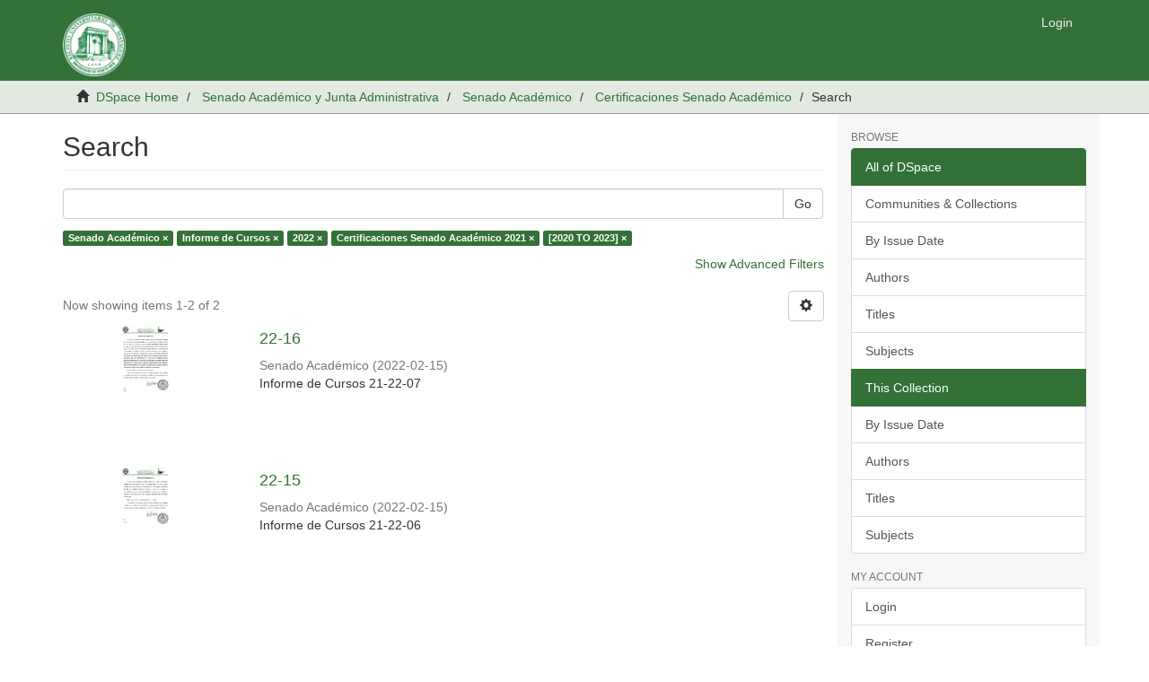

--- FILE ---
content_type: image/svg+xml;charset=ISO-8859-1
request_url: https://dmsrum.uprm.edu/themes/Mirage2//images/DSpace-logo-line.svg
body_size: 489388
content:
<?xml version="1.0" encoding="UTF-8" standalone="no"?>
<!-- Created with Inkscape (http://www.inkscape.org/) -->

<svg
   xmlns:dc="http://purl.org/dc/elements/1.1/"
   xmlns:cc="http://creativecommons.org/ns#"
   xmlns:rdf="http://www.w3.org/1999/02/22-rdf-syntax-ns#"
   xmlns:svg="http://www.w3.org/2000/svg"
   xmlns="http://www.w3.org/2000/svg"
   xmlns:xlink="http://www.w3.org/1999/xlink"
   xmlns:sodipodi="http://sodipodi.sourceforge.net/DTD/sodipodi-0.dtd"
   xmlns:inkscape="http://www.inkscape.org/namespaces/inkscape"
   id="svg2"
   version="1.1"
   inkscape:version="0.91 r13725"
   width="375"
   height="375"
   viewBox="0 0 375 375"
   sodipodi:docname="rum_logo2_new.svg">
  <metadata
     id="metadata8">
    <rdf:RDF>
      <cc:Work
         rdf:about="">
        <dc:format>image/svg+xml</dc:format>
        <dc:type
           rdf:resource="http://purl.org/dc/dcmitype/StillImage" />
        <dc:title></dc:title>
      </cc:Work>
    </rdf:RDF>
  </metadata>
  <defs
     id="defs6" />
  <sodipodi:namedview
     pagecolor="#ffffff"
     bordercolor="#666666"
     borderopacity="1"
     objecttolerance="10"
     gridtolerance="10"
     guidetolerance="10"
     inkscape:pageopacity="0"
     inkscape:pageshadow="2"
     inkscape:window-width="733"
     inkscape:window-height="480"
     id="namedview4"
     showgrid="false"
     inkscape:zoom="0.62933333"
     inkscape:cx="187.5"
     inkscape:cy="187.5"
     inkscape:window-x="1181"
     inkscape:window-y="0"
     inkscape:window-maximized="0"
     inkscape:current-layer="svg2" />
  <image
     width="375"
     height="375"
     preserveAspectRatio="none"
     xlink:href="[data-uri]
WXMAAAsTAAALEwEAmpwYAAAAB3RJTUUH4AIaERM3W0J4YwAAIABJREFUeAEAXIOjfAEAAAAAAAAA
AAAAAAAAAAAAAAAAAAAAAAAAAAAAAAAAAAAAAAAAAAAAAAAAAAAAAAAAAAAAAAAAAAAAAAAAAAAA
AAAAAAAAAAAAAAAAAAAAAAAAAAAAAAAAAAAAAAAAAAAAAAAAAAAAAAAAAAAAAAAAAAAAAAAAAAAA
AAAAAAAAAAAAAAAAAAAAAAAAAAAAAAAAAAAAAAAAAAAAAAAAAAAAAAAAAAAAAAAAAAAAAAAAAAAA
AAAAAAAAAAAAAAAAAAAAAAAAAAAAAAAAAAAAAAAAAAAAAAAAAAAAAAAAAAAAAAAAAAAAAAAAAAAA
AAAAAAAAAAAAAAAAAAAAAAAAAAAAAAAAAAAAAAAAAAAAAAAAAAAAAAAAAAAAAAAAAAAAAAAAAAAA
AAAAAAAAAAAAAAAAAAAAAAAAAAAAAAAAAAAAAAAAAAAAAAAAAAAAAAAAAAAAAAAAAAAAAAAAAAAA
AAAAAAAAAAAAAAAAAAAAAAAAAAAAAAAAAAAAAAAAAAAAAAAAAAAAAAAAAAAAAAAAAAAAAAAAAAAA
AAAAAAAAAAAAAAAAAAAAAAAAAAAAAAAAAAAAAAAAAAAAAAAAAAAAAAAAAAAAAAAAAAAAAAAAAAAA
AAAAAAAAAAAAAAAAAAAAAAAAAAAAAAAAAAAAAAAAAAAAAAAAAAAAAAAAAAAAAAAAAAAAAAAAAAAA
AAAAAAAAAAAAAAAA////AwAAAAMAAAADAAAAAwAAAAMAAAACAAAACAAAABUAAAARAAAAEAAAAA4A
AAAMAAAACgAAAAgAAAAGAAAABAAAAAMAAAAAAAAAAAAAAP0AAAD6AAAA+QAAAPcAAAD1AAAA9AAA
APEAAADvAAAA7gAAAO4AAAD8AAAA/gAAAP0AAAD9AAAA/QAAAP0BAQH+AAAAAAAAAAAAAAAAAAAA
AAAAAAAAAAAAAAAAAAAAAAAAAAAAAAAAAAAAAAAAAAAAAAAAAAAAAAAAAAAAAAAAAAAAAAAAAAAA
AAAAAAAAAAAAAAAAAAAAAAAAAAAAAAAAAAAAAAAAAAAAAAAAAAAAAAAAAAAAAAAAAAAAAAAAAAAA
AAAAAAAAAAAAAAAAAAAAAAAAAAAAAAAAAAAAAAAAAAAAAAAAAAAAAAAAAAAAAAAAAAAAAAAAAAAA
AAAAAAAAAAAAAAAAAAAAAAAAAAAAAAAAAAAAAAAAAAAAAAAAAAAAAAAAAAAAAAAAAAAAAAAAAAAA
AAAAAAAAAAAAAAAAAAAAAAAAAAAAAAAAAAAAAAAAAAAAAAAAAAAAAAAAAAAAAAAAAAAAAAAAAAAA
AAAAAAAAAAAAAAAAAAAAAAAAAAAAAAAAAAAAAAAAAAAAAAAAAAAAAAAAAAAAAAAAAAAAAAAAAAAA
AAAAAAAAAAAAAAAAAAAAAAAAAAAAAAAAAAAAAAAAAAAAAAAAAAAAAAAAAAAAAAAAAAAAAAAAAAAA
AAAAAAAAAAAAAAAAAAAAAAAAAAAAAAAAAAAAAAAAAAAAAAAAAAAAAAAAAAAAAAAAAAAAAAAAAAAA
AAAAAAAAAAAAAAAAAAAAAAAAAAAAAAAAAAAAAAAAAAAAAAAAAAAAAAAAAAAAAAAAAAAAAAABAAAA
AAAAAAAAAAAAAAAAAAAAAAAAAAAAAAAAAAAAAAAAAAAAAAAAAAAAAAAAAAAAAAAAAAAAAAAAAAAA
AAAAAAAAAAAAAAAAAAAAAAAAAAAAAAAAAAAAAAAAAAAAAAAAAAAAAAAAAAAAAAAAAAAAAAAAAAAA
AAAAAAAAAAAAAAAAAAAAAAAAAAAAAAAAAAAAAAAAAAAAAAAAAAAAAAAAAAAAAAAAAAAAAAAAAAAA
AAAAAAAAAAAAAAAAAAAAAAAAAAAAAAAAAAAAAAAAAAAAAAAAAAAAAAAAAAAAAAAAAAAAAAAAAAAA
AAAAAAAAAAAAAAAAAAAAAAAAAAAAAAAAAAAAAAAAAAAAAAAAAAAAAAAAAAAAAAAAAAAAAAAAAAAA
AAAAAAAAAAAAAAAAAAAAAAAAAAAAAAAAAAAAAAAAAAAAAAAAAAAAAAAAAAAAAAAAAAAAAAAAAAAA
AAAAAAAAAAAAAAAAAAAAAAAAAAAAAAAAAAAAAAAAAAAAAAAAAAAAAAAAAAAAAAAAAAAAAAAAAAAA
AAAAAAAAAAAAAAAAAAAAAAAAAAAAAAAAAAAAAAAAAAAAAAAAAAAAAAAAAAAAAAAAAAAAAAAAAAAA
AAAAAAAAAAAAAAAAAP///wEAAAABAAAAAQEBAf0AAAAAAAAAAAAAAAAAAAAAAAAAAP///xAAAAAQ
AAAADwAAAA4AAAAYAAAAHwAAAB4AAAAcAAAAHAAAABkAAAAWAAAABgAAAAAAAAAAAAAAAAAAAAAA
AAAAAAAAAAAAAAAAAAAAAAAAAAAAAAAAAAAAAAAAAAAAAAAAAAAAAAAAAAAAAAAAAAAAAAAAAAAA
AAAAAAAAAAAAAAAAAAAAAAAAAAAAAAAAAPMAAADnAAAA5gAAAOUAAADkAAAA4QAAAOEAAADtAAAA
8gAAAPEAAADwAQEB9gAAAAAAAAAAAAAAAAAAAAD///8BAAAAAQAAAAAAAAD/AQEB/wAAAAAAAAAA
AAAAAAAAAAAAAAAAAAAAAAAAAAAAAAAAAAAAAAAAAAAAAAAAAAAAAAAAAAAAAAAAAAAAAAAAAAAA
AAAAAAAAAAAAAAAAAAAAAAAAAAAAAAAAAAAAAAAAAAAAAAAAAAAAAAAAAAAAAAAAAAAAAAAAAAAA
AAAAAAAAAAAAAAAAAAAAAAAAAAAAAAAAAAAAAAAAAAAAAAAAAAAAAAAAAAAAAAAAAAAAAAAAAAAA
AAAAAAAAAAAAAAAAAAAAAAAAAAAAAAAAAAAAAAAAAAAAAAAAAAAAAAAAAAAAAAAAAAAAAAAAAAAA
AAAAAAAAAAAAAAAAAAAAAAAAAAAAAAAAAAAAAAAAAAAAAAAAAAAAAAAAAAAAAAAAAAAAAAAAAAAA
AAAAAAAAAAAAAAAAAAAAAAAAAAAAAAAAAAAAAAAAAAAAAAAAAAAAAAAAAAAAAAAAAAAAAAAAAAAA
AAAAAAAAAAAAAAAAAAAAAAAAAAAAAAAAAAAAAAAAAAAAAAAAAAAAAAAAAAAAAAAAAAAAAAAAAAAA
AAAAAAAAAAAAAAAAAAAAAAAAAAAAAAAAAAAAAAAAAAAAAAAAAAAAAAAAAAAAAAAAAAAAAAAAAAAA
AQAAAAAAAAAAAAAAAAAAAAAAAAAAAAAAAAAAAAAAAAAAAAAAAAAAAAAAAAAAAAAAAAAAAAAAAAAA
AAAAAAAAAAAAAAAAAAAAAAAAAAAAAAAAAAAAAAAAAAAAAAAAAAAAAAAAAAAAAAAAAAAAAAAAAAAA
AAAAAAAAAAAAAAAAAAAAAAAAAAAAAAAAAAAAAAAAAAAAAAAAAAAAAAAAAAAAAAAAAAAAAAAAAAAA
AAAAAAAAAAAAAAAAAAAAAAAAAAAAAAAAAAAAAAAAAAAAAAAAAAAAAAAAAAAAAAAAAAAAAAAAAAAA
AAAAAAAAAAAAAAAAAAAAAAAAAAAAAAAAAAAAAAAAAAAAAAAAAAAAAAAAAAAAAAAAAAAAAAAAAAAA
AAAAAAAAAAAAAAAAAAAAAAAAAAAAAAAAAAAAAAAAAAAAAAAAAAAAAAAAAAAAAAAAAAAAAAAAAAAA
AAAAAAAAAAAAAAAAAAAAAAAAAAAAAAAAAAAAAAAAAAAAAAAAAAAAAAAAAAAAAAAAAAAAAAAAAAAA
AAAAAAAAAAAAAAAAAAAAAAAAAAAAAAAAAAAAAAAAAAAAAAAAAAAAAAAAAAAAAAAAAAAAAAAAAAAA
AP///wIAAAABAAAAAwAAAPwBAQH+AAAAAAAAAAAAAAAA////HgAAACMAAAAhAAAAIgAAAB8AAAAc
AAAAGwAAABsAAAAKAAAAAAAAAAD///8AAAAAAAAAAAD/AP8AAAAA/wAAAP3//wD+AAD/AQEAAQAC
AgIAAAAAAQAAAAAAAAAAAAAAAQAAAAAAAAAAAAAAAAAAAAAAAAAAAAAAAAAAAAAAAAAAAAAA/wAA
AAAAAAAAAAAA/wAAAAD9/v3/AAAAAAEBAQMAAAADAAAAAAEAAQAAAAAAAAAAAAAAAAABAQEAAAAA
AAAAAOwAAADmAAAA5AAAAOIAAADgAAAA3wAAAN4AAADcAQEB8AAAAAAAAAAAAAAAAP///wQAAAAB
AAAA/gAAAP4BAQH/AAAAAAAAAAAAAAAAAAAAAAAAAAAAAAAAAAAAAAAAAAAAAAAAAAAAAAAAAAAA
AAAAAAAAAAAAAAAAAAAAAAAAAAAAAAAAAAAAAAAAAAAAAAAAAAAAAAAAAAAAAAAAAAAAAAAAAAAA
AAAAAAAAAAAAAAAAAAAAAAAAAAAAAAAAAAAAAAAAAAAAAAAAAAAAAAAAAAAAAAAAAAAAAAAAAAAA
AAAAAAAAAAAAAAAAAAAAAAAAAAAAAAAAAAAAAAAAAAAAAAAAAAAAAAAAAAAAAAAAAAAAAAAAAAAA
AAAAAAAAAAAAAAAAAAAAAAAAAAAAAAAAAAAAAAAAAAAAAAAAAAAAAAAAAAAAAAAAAAAAAAAAAAAA
AAAAAAAAAAAAAAAAAAAAAAAAAAAAAAAAAAAAAAAAAAAAAAAAAAAAAAAAAAAAAAAAAAAAAAAAAAAA
AAAAAAAAAAAAAAAAAAAAAAAAAAAAAAAAAAAAAAAAAAAAAAAAAAAAAAAAAAAAAAAAAAAAAAAAAAAA
AAAAAAAAAAAAAAAAAAAAAAAAAAAAAAAAAAAAAAAAAAAAAAAAAAAAAAAAAAAAAAAAAAAAAAAAAAAA
AAAAAAEAAAAAAAAAAAAAAAAAAAAAAAAAAAAAAAAAAAAAAAAAAAAAAAAAAAAAAAAAAAAAAAAAAAAA
AAAAAAAAAAAAAAAAAAAAAAAAAAAAAAAAAAAAAAAAAAAAAAAAAAAAAAAAAAAAAAAAAAAAAAAAAAAA
AAAAAAAAAAAAAAAAAAAAAAAAAAAAAAAAAAAAAAAAAAAAAAAAAAAAAAAAAAAAAAAAAAAAAAAAAAAA
AAAAAAAAAAAAAAAAAAAAAAAAAAAAAAAAAAAAAAAAAAAAAAAAAAAAAAAAAAAAAAAAAAAAAAAAAAAA
AAAAAAAAAAAAAAAAAAAAAAAAAAAAAAAAAAAAAAAAAAAAAAAAAAAAAAAAAAAAAAAAAAAAAAAAAAAA
AAAAAAAAAAAAAAAAAAAAAAAAAAAAAAAAAAAAAAAAAAAAAAAAAAAAAAAAAAAAAAAAAAAAAAAAAAAA
AAAAAAAAAAAAAAAAAAAAAAAAAAAAAAAAAAAAAAAAAAAAAAAAAAAAAAAAAAAAAAAAAAAAAAAAAAAA
AAAAAAAAAAAAAAAAAAAAAAAAAAAAAAAAAAAAAAAAAAAAAAAAAAAAAAAAAAAAAAAAAAD///8DAAAA
AgAAAAIBAQH5AAAAAAAAAAAAAAAA////OgAAADcAAAA3AAAAIwAAABIAAAASAAAAEAAAAAAAAAAA
////AP8A/wD//wAA/wD//////v///wAABgQFAAAAAAEAAAAAAAAAAAAAAAEAAAAAAAAAAAAAAAAA
AAAAAAAAAPr8+wD8/vwAAAAAAP8AAAD3+/gA+fz6APz+/QD9/v4AAgICAAQCAwAFAwQACgUIAAMB
AwAAAAAAAQEAAAgECAABAQAAAAAAAAAAAAAAAAAAAAAAAAAAAP8AAAAAAAAAAAAAAP8AAAAA+vz7
AAEBAQIBAQEAAQABAAEBAAABAAEAAQEBAAAAAPsAAADvAAAA7gAAAOoAAADTAAAAyQAAAMcBAQHc
AAAAAAAAAAD///8CAAAABQAAAP0AAAD+AQEB/gAAAAAAAAAAAAAAAAAAAAAAAAAAAAAAAAAAAAAA
AAAAAAAAAAAAAAAAAAAAAAAAAAAAAAAAAAAAAAAAAAAAAAAAAAAAAAAAAAAAAAAAAAAAAAAAAAAA
AAAAAAAAAAAAAAAAAAAAAAAAAAAAAAAAAAAAAAAAAAAAAAAAAAAAAAAAAAAAAAAAAAAAAAAAAAAA
AAAAAAAAAAAAAAAAAAAAAAAAAAAAAAAAAAAAAAAAAAAAAAAAAAAAAAAAAAAAAAAAAAAAAAAAAAAA
AAAAAAAAAAAAAAAAAAAAAAAAAAAAAAAAAAAAAAAAAAAAAAAAAAAAAAAAAAAAAAAAAAAAAAAAAAAA
AAAAAAAAAAAAAAAAAAAAAAAAAAAAAAAAAAAAAAAAAAAAAAAAAAAAAAAAAAAAAAAAAAAAAAAAAAAA
AAAAAAAAAAAAAAAAAAAAAAAAAAAAAAAAAAAAAAAAAAAAAAAAAAAAAAAAAAAAAAAAAAAAAAAAAAAA
AAAAAAAAAAAAAAAAAAAAAAAAAAAAAAAAAAAAAAAAAAAAAAAAAAAAAAAAAAAAAAAAAAAAAAAAAAAA
AAAAAAAAAAABAAAAAAAAAAAAAAAAAAAAAAAAAAAAAAAAAAAAAAAAAAAAAAAAAAAAAAAAAAAAAAAA
AAAAAAAAAAAAAAAAAAAAAAAAAAAAAAAAAAAAAAAAAAAAAAAAAAAAAAAAAAAAAAAAAAAAAAAAAAAA
AAAAAAAAAAAAAAAAAAAAAAAAAAAAAAAAAAAAAAAAAAAAAAAAAAAAAAAAAAAAAAAAAAAAAAAAAAAA
AAAAAAAAAAAAAAAAAAAAAAAAAAAAAAAAAAAAAAAAAAAAAAAAAAAAAAAAAAAAAAAAAAAAAAAAAAAA
AAAAAAAAAAAAAAAAAAAAAAAAAAAAAAAAAAAAAAAAAAAAAAAAAAAAAAAAAAAAAAAAAAAAAAAAAAAA
AAAAAAAAAAAAAAAAAAAAAAAAAAAAAAAAAAAAAAAAAAAAAAAAAAAAAAAAAAAAAAAAAAAAAAAAAAAA
AAAAAAAAAAAAAAAAAAAAAAAAAAAAAAAAAAAAAAAAAAAAAAAAAAAAAAAAAAAAAAAAAAAAAAAAAAAA
AAAAAAAAAAAAAAAAAAAAAAAAAAAAAAAAAAAAAAAAAAAAAAAAAAAAAAAA////AQAAAAIAAAAAAQEB
/QAAAAAAAAAA////OQAAAEkAAABLAAAAJQAAAAUAAAAGAAAAAgAAAAAAAAAA/v/+AP///wD+//8A
////AAEAAAAFBAUAAAAAAAAAAAAAAAAAAAAAAPf7+QDs9e8A4O/mAO728ADk8OkA9Pn2AOXy6QDu
9/IA+fv6APn9+gD7/PsA/f//AAEBAAD//wAA+/78AP3+/AD+/gAA/v/+AAIBAQACAQEAAgEDAAUE
BAACAQEA//8AAAEBAAAEAgQACAQGAAcFBgAMBQoAGg4WAAsHCAAVDBMAGQ0UABULEQAaDxYAGA0U
AAAAAAAAAAAAAAAAAAAAAAAAAAAA/f39APz//QACAQIAAQEBAAEAAQACAQEAAQEBAAAAAPwAAAD7
AAAA9QAAAMYAAAC2AAAAtgEBAeMAAAAA////AQAAAAIAAAD/AAAA/wEBAf8AAAAAAAAAAAAAAAAA
AAAAAAAAAAAAAAAAAAAAAAAAAAAAAAAAAAAAAAAAAAAAAAAAAAAAAAAAAAAAAAAAAAAAAAAAAAAA
AAAAAAAAAAAAAAAAAAAAAAAAAAAAAAAAAAAAAAAAAAAAAAAAAAAAAAAAAAAAAAAAAAAAAAAAAAAA
AAAAAAAAAAAAAAAAAAAAAAAAAAAAAAAAAAAAAAAAAAAAAAAAAAAAAAAAAAAAAAAAAAAAAAAAAAAA
AAAAAAAAAAAAAAAAAAAAAAAAAAAAAAAAAAAAAAAAAAAAAAAAAAAAAAAAAAAAAAAAAAAAAAAAAAAA
AAAAAAAAAAAAAAAAAAAAAAAAAAAAAAAAAAAAAAAAAAAAAAAAAAAAAAAAAAAAAAAAAAAAAAAAAAAA
AAAAAAAAAAAAAAAAAAAAAAAAAAAAAAAAAAAAAAAAAAAAAAAAAAAAAAAAAAAAAAAAAAAAAAAAAAAA
AAAAAAAAAAAAAAAAAAAAAAAAAAAAAAAAAAAAAAAAAAAAAAAAAAAAAAAAAAAAAAAAAAAAAAAAAAAA
AAAAAAAAAAAAAAAAAQAAAAAAAAAAAAAAAAAAAAAAAAAAAAAAAAAAAAAAAAAAAAAAAAAAAAAAAAAA
AAAAAAAAAAAAAAAAAAAAAAAAAAAAAAAAAAAAAAAAAAAAAAAAAAAAAAAAAAAAAAAAAAAAAAAAAAAA
AAAAAAAAAAAAAAAAAAAAAAAAAAAAAAAAAAAAAAAAAAAAAAAAAAAAAAAAAAAAAAAAAAAAAAAAAAAA
AAAAAAAAAAAAAAAAAAAAAAAAAAAAAAAAAAAAAAAAAAAAAAAAAAAAAAAAAAAAAAAAAAAAAAAAAAAA
AAAAAAAAAAAAAAAAAAAAAAAAAAAAAAAAAAAAAAAAAAAAAAAAAAAAAAAAAAAAAAAAAAAAAAAAAAAA
AAAAAAAAAAAAAAAAAAAAAAAAAAAAAAAAAAAAAAAAAAAAAAAAAAAAAAAAAAAAAAAAAAAAAAAAAAAA
AAAAAAAAAAAAAAAAAAAAAAAAAAAAAAAAAAAAAAAAAAAAAAAAAAAAAAAAAAAAAAAAAAAAAAAAAAAA
AAAAAAAAAAAAAAAAAAAAAAAAAAAAAAAAAAAAAAAAAAAAAAAAAAAAAAAAAAAAAP///wMAAAAIAAAA
GAAAAEoAAABPAAAAQwAAAAAAAAAAAAAA/gAAAP4AAAAB////Af8A/wH///8B/wAAAAQCAwAAAAAA
AAAAAAAAAAAAAAAA2erfAM7l1wDZ6+AA0ebYAN/u5QD6/fwA/v/+AP7//gD//v8A/QD+AP///wAC
AQIA/v/+AAAAAAAAAAAAAAAAAAAAAAAAAAAAAAAAAAAAAAD/AAAAAQAAAAAAAAAAAAAA/wAAAAAA
AAABAAAAAAAAAAAAAAAAAAAAAAAAAAAAAAAAAAAAAQEBAAAAAAD///8AAgEBAAIBAgACAQIAAgEC
AAMCAQAMBgoAJRQgACgXIQAhEhwALRgkACUVHwAIBAcAAAAAAAAAAAAAAAAA/v7+AP4A//8CAQH/
AAAA/gEAAQABAQEEAAAAAAAAAAAAAADvAAAAsQAAAKwAAADJAAAA9QEBAfcAAAAAAAAAAAAAAAAA
AAAAAAAAAAAAAAAAAAAAAAAAAAAAAAAAAAAAAAAAAAAAAAAAAAAAAAAAAAAAAAAAAAAAAAAAAAAA
AAAAAAAAAAAAAAAAAAAAAAAAAAAAAAAAAAAAAAAAAAAAAAAAAAAAAAAAAAAAAAAAAAAAAAAAAAAA
AAAAAAAAAAAAAAAAAAAAAAAAAAAAAAAAAAAAAAAAAAAAAAAAAAAAAAAAAAAAAAAAAAAAAAAAAAAA
AAAAAAAAAAAAAAAAAAAAAAAAAAAAAAAAAAAAAAAAAAAAAAAAAAAAAAAAAAAAAAAAAAAAAAAAAAAA
AAAAAAAAAAAAAAAAAAAAAAAAAAAAAAAAAAAAAAAAAAAAAAAAAAAAAAAAAAAAAAAAAAAAAAAAAAAA
AAAAAAAAAAAAAAAAAAAAAAAAAAAAAAAAAAAAAAAAAAAAAAAAAAAAAAAAAAAAAAAAAAAAAAAAAAAA
AAAAAAAAAAAAAAAAAAAAAAAAAAAAAAAAAAAAAAAAAAAAAAAAAAAAAAAAAAAAAAAAAAAAAAAAAAAA
AAAAAAAAAAAAAAAAAAAAAAEAAAAAAAAAAAAAAAAAAAAAAAAAAAAAAAAAAAAAAAAAAAAAAAAAAAAA
AAAAAAAAAAAAAAAAAAAAAAAAAAAAAAAAAAAAAAAAAAAAAAAAAAAAAAAAAAAAAAAAAAAAAAAAAAAA
AAAAAAAAAAAAAAAAAAAAAAAAAAAAAAAAAAAAAAAAAAAAAAAAAAAAAAAAAAAAAAAAAAAAAAAAAAAA
AAAAAAAAAAAAAAAAAAAAAAAAAAAAAAAAAAAAAAAAAAAAAAAAAAAAAAAAAAAAAAAAAAAAAAAAAAAA
AAAAAAAAAAAAAAAAAAAAAAAAAAAAAAAAAAAAAAAAAAAAAAAAAAAAAAAAAAAAAAAAAAAAAAAAAAAA
AAAAAAAAAAAAAAAAAAAAAAAAAAAAAAAAAAAAAAAAAAAAAAAAAAAAAAAAAAAAAAAAAAAAAAAAAAAA
AAAAAAAAAAAAAAAAAAAAAAAAAAAAAAAAAAAAAAAAAAAAAAAAAAAAAAAAAAAAAAAAAAAAAAAAAAAA
AAAAAAAAAAAAAAAAAAAAAAAA////AQAAAAEAAAD/AQEB/wAAAAD///8CAAAAJQAAACUAAABFAAAA
SgAAACQAAAAAAAAAAAAAAPoAAAAAAAAAAwAAAAIAAAABAAAAAAAAAAD6/fsA+fz6AP7//wDW6d0A
0+faANLm2gDM49QA7ffxAPv+/AAA/wAAAAEAAAIAAgADAgIA////AAAAAAD+//8AAAAAAP8A/wAA
AAAAAAAAAAAAAAAAAAAAAAAAAAAAAAAAAAAAAAAAAAAAAAAAAAAAAAAAAAAAAAAAAAAAAAAAAAAA
AAAAAAAAAAAAAAAAAAAAAAAAAAAAAAAAAAAAAAAAAAAAAAAAAAAAAAAAAAAAAAAAAAABAAEAAQEB
AAEAAAAAAAAAAAEAAP39/gD/Af8AAP8AAAABAAABAAEACQUHACsXJAAsGCUALhomAC0YJQAWDBIA
BAIEAAcEBQADAgMAAAAA/gAAAP4AAAD9AAAABAAAAAMAAAAAAAAAAAAAAMAAAAC3AAAAxQAAAN8B
AQHmAAAAAAAAAAD///8CAAAAAAEBAf4AAAAAAAAAAAAAAAAAAAAAAAAAAAAAAAAAAAAAAAAAAAAA
AAAAAAAAAAAAAAAAAAAAAAAAAAAAAAAAAAAAAAAAAAAAAAAAAAAAAAAAAAAAAAAAAAAAAAAAAAAA
AAAAAAAAAAAAAAAAAAAAAAAAAAAAAAAAAAAAAAAAAAAAAAAAAAAAAAAAAAAAAAAAAAAAAAAAAAAA
AAAAAAAAAAAAAAAAAAAAAAAAAAAAAAAAAAAMg38tAAAgAElEQVQAAAAAAAAAAAAAAAAAAAAAAAAA
AAAAAAAAAAAAAAAAAAAAAAAAAAAAAAAAAAAAAAAAAAAAAAAAAAAAAAAAAAAAAAAAAAAAAAAAAAAA
AAAAAAAAAAAAAAAAAAAAAAAAAAAAAAAAAAAAAAAAAAAAAAAAAAAAAAAAAAAAAAAAAAAAAAAAAAAA
AAAAAAAAAAAAAAAAAAAAAAAAAAAAAAAAAAAAAAAAAAAAAAAAAAAAAAAAAAAAAAAAAAAAAAAAAAAA
AAAAAAAAAAAAAAAAAAAAAAAAAAAAAAAAAAAAAAAAAAABAAAAAAAAAAAAAAAAAAAAAAAAAAAAAAAA
AAAAAAAAAAAAAAAAAAAAAAAAAAAAAAAAAAAAAAAAAAAAAAAAAAAAAAAAAAAAAAAAAAAAAAAAAAAA
AAAAAAAAAAAAAAAAAAAAAAAAAAAAAAAAAAAAAAAAAAAAAAAAAAAAAAAAAAAAAAAAAAAAAAAAAAAA
AAAAAAAAAAAAAAAAAAAAAAAAAAAAAAAAAAAAAAAAAAAAAAAAAAAAAAAAAAAAAAAAAAAAAAAAAAAA
AAAAAAAAAAAAAAAAAAAAAAAAAAAAAAAAAAAAAAAAAAAAAAAAAAAAAAAAAAAAAAAAAAAAAAAAAAAA
AAAAAAAAAAAAAAAAAAAAAAAAAAAAAAAAAAAAAAAAAAAAAAAAAAAAAAAAAAAAAAAAAAAAAAAAAAAA
AAAAAAAAAAAAAAAAAAAAAAAAAAAAAAAAAAAAAAAAAAAAAAAAAAAAAAAAAAAAAAAAAAAAAAAAAAAA
AAAAAAAAAAAAAAAAAAAAAAAAAAAAAAAAAAD///8DAAAAAgEBAfsAAAAAAAAAAP///zIAAAA+AAAA
PAAAADgAAAAbAAAAAP///wD/AP/8//8AAAMCAgIAAAACAAAAAAAAAADu9vEA6fTtAO318ADT59sA
1encANXo3ADl8uoA+fz7AAAA/wABAAEAAgEBAAUDBQD///8A///+AP4AAAD+//4AAAAAAAAAAAAA
AAAAAAAAAAAAAAAAAAAAAQABAAABAAAAAAAAAAAAAAEAAAAAAAAAAAABAAAAAAAAAAAAAAAAAAAA
AAAAAAAAAAAAAAAAAAAAAAAAAAAAAAAAAAAAAAAAAAAAAAAAAAAAAP8AAAAAAP8AAAAAAAAAAAAA
AAD/AAD/AP8AAAAAAAAAAAAAAAAAAAAAAAAAAAAAAAAAAgECAAEAAAACAQIAAQEBAP7+/gD5/vsA
AgABAP8A/wADAgMACAQGACcVIAAtGSYALhkmACISHAAYDRQAGQ4VAAEBAf8AAAD+AAAA/v7//wMA
AP8CAQABAAEBAQAAAADPAAAAyAAAAMQAAAC/AQEB5wAAAAD///8DAAAAAQAAAP0BAQH/AAAAAAAA
AAAAAAAAAAAAAAAAAAAAAAAAAAAAAAAAAAAAAAAAAAAAAAAAAAAAAAAAAAAAAAAAAAAAAAAAAAAA
AAAAAAAAAAAAAAAAAAAAAAAAAAAAAAAAAAAAAAAAAAAAAAAAAAAAAAAAAAAAAAAAAAAAAAAAAAAA
AAAAAAAAAAAAAAAAAAAAAAAAAAAAAAAAAAAAAAAAAAAAAAAAAAAAAAAAAAAAAAAAAAAAAAAAAAAA
AAAAAAAAAAAAAAAAAAAAAAAAAAAAAAAAAAAAAAAAAAAAAAAAAAAAAAAAAAAAAAAAAAAAAAAAAAAA
AAAAAAAAAAAAAAAAAAAAAAAAAAAAAAAAAAAAAAAAAAAAAAAAAAAAAAAAAAAAAAAAAAAAAAAAAAAA
AAAAAAAAAAAAAAAAAAAAAAAAAAAAAAAAAAAAAAAAAAAAAAAAAAAAAAAAAAAAAAAAAAAAAAAAAAAA
AAAAAAAAAAAAAAAAAAAAAAAAAAAAAAAAAAAAAAAAAAAAAAAAAQAAAAAAAAAAAAAAAAAAAAAAAAAA
AAAAAAAAAAAAAAAAAAAAAAAAAAAAAAAAAAAAAAAAAAAAAAAAAAAAAAAAAAAAAAAAAAAAAAAAAAAA
AAAAAAAAAAAAAAAAAAAAAAAAAAAAAAAAAAAAAAAAAAAAAAAAAAAAAAAAAAAAAAAAAAAAAAAAAAAA
AAAAAAAAAAAAAAAAAAAAAAAAAAAAAAAAAAAAAAAAAAAAAAAAAAAAAAAAAAAAAAAAAAAAAAAAAAAA
AAAAAAAAAAAAAAAAAAAAAAAAAAAAAAAAAAAAAAAAAAAAAAAAAAAAAAAAAAAAAAAAAAAAAAAAAAAA
AAAAAAAAAAAAAAAAAAAAAAAAAAAAAAAAAAAAAAAAAAAAAAAAAAAAAAAAAAAAAAAAAAAAAAAAAAAA
AAAAAAAAAAAAAAAAAAAAAAAAAAAAAAAAAAAAAAAAAAAAAAAAAAAAAAAAAAAAAAAAAAAAAAAAAAAA
AAAAAAAAAAAAAAAAAAAAAAAAAAAAAP///wQAAAACAQEB+gAAAAD///8YAAAAZAAAAEwAAAAgAAAA
FwAAAAD///8A/v/+//3+/gAGBAUAAAAAAQAAAAD0+fYA0ufaANfp3gDa6+AA3O3iANzt5AD2+vYA
+v38AAAAAAAAAAAABQIDAAEBAQD+//8A////AP8A/wAAAAAAAAAAAAAAAAACAQEAAQABAAEBAQAA
AAEAAQEAAAAAAAD///8A/P79AP7//gD9/v4A/f/+AP7+/gD+//4A/f/+AP7//gD+//8A////AAAA
/wD//wAA/wD/AP8A/wAAAAAAAQABAAEAAQABAQAAAQABAAABAQABAAAAAgECAAMCAgACAQIAAwIC
AAMBAwACAgIABAEDAAQCAwAAAQAA//8AAAAA/wD///8A/wD/AP//AAD/AP8AAAAAAAAAAAAAAAAA
AAAAAAIBAgABAAAAAgECAPz+/QD+//4AAAAAAAAAAAAIBQYAHhAaACcVIAAnFSAALBkkAC0YJgAT
CxAAAAAA/wAAAP/8/fwCAAAAAAICAgACAQL8AAAA4wAAANQAAAClAQEBqQAAAAAAAAAA////BwAA
APsBAQH+AAAAAAAAAAAAAAAAAAAAAAAAAAAAAAAAAAAAAAAAAAAAAAAAAAAAAAAAAAAAAAAAAAAA
AAAAAAAAAAAAAAAAAAAAAAAAAAAAAAAAAAAAAAAAAAAAAAAAAAAAAAAAAAAAAAAAAAAAAAAAAAAA
AAAAAAAAAAAAAAAAAAAAAAAAAAAAAAAAAAAAAAAAAAAAAAAAAAAAAAAAAAAAAAAAAAAAAAAAAAAA
AAAAAAAAAAAAAAAAAAAAAAAAAAAAAAAAAAAAAAAAAAAAAAAAAAAAAAAAAAAAAAAAAAAAAAAAAAAA
AAAAAAAAAAAAAAAAAAAAAAAAAAAAAAAAAAAAAAAAAAAAAAAAAAAAAAAAAAAAAAAAAAAAAAAAAAAA
AAAAAAAAAAAAAAAAAAAAAAAAAAAAAAAAAAAAAAAAAAAAAAAAAAAAAAAAAAAAAAAAAAAAAAAAAAAA
AAAAAAAAAAAAAAAAAAAAAAAAAAAAAAAAAAAAAAAAAAAAAAAAAAAAAAEAAAAAAAAAAAAAAAAAAAAA
AAAAAAAAAAAAAAAAAAAAAAAAAAAAAAAAAAAAAAAAAAAAAAAAAAAAAAAAAAAAAAAAAAAAAAAAAAAA
AAAAAAAAAAAAAAAAAAAAAAAAAAAAAAAAAAAAAAAAAAAAAAAAAAAAAAAAAAAAAAAAAAAAAAAAAAAA
AAAAAAAAAAAAAAAAAAAAAAAAAAAAAAAAAAAAAAAAAAAAAAAAAAAAAAAAAAAAAAAAAAAAAAAAAAAA
AAAAAAAAAAAAAAAAAAAAAAAAAAAAAAAAAAAAAAAAAAAAAAAAAAAAAAAAAAAAAAAAAAAAAAAAAAAA
AAAAAAAAAAAAAAAAAAAAAAAAAAAAAAAAAAAAAAAAAAAAAAAAAAAAAAAAAAAAAAAAAAAAAAAAAAAA
AAAAAAAAAAAAAAAAAAAAAAAAAAAAAAAAAAAAAAAAAAAAAAAAAAAAAAAAAAAAAAAAAAAAAAAAAAAA
AAAAAAAAAAAAAAAAAAAAAAAA////AgAAAAABAQH+AAAAAP///1cAAABsAAAANwAAAAMAAAACAAAA
AP3+/gD9//0ABAEDAAICAgAAAAAA5fHpALvbyADC3csA4O7mAO328AD1+/gA/P38AAABAAAAAAAA
AQACAAEAAAD/AP8AAAAAAAAAAAAAAAAAAAAAAAEBAQACAQEAAQACAAIBAQD/AP8A+vz7APr9+wD7
/fwA/P79APz+/QD+//4ADAcKABQKEAARCg8AEQkNAA8JDQAQCA0ADwgMAA0ICwAPBwwACwcKAAYD
BAAFAgQABAMEAAUDAwAEAgUAAAAAAPv9+wD8/vwA+/38APv9/QD7/fsA+/79APH48wDy+PQA8ff0
AO/38gDu9/IA7/bxAOv17wDp8+0A+v37AAYDBQAEAgMABQMEAAUDBAAFAwQAAwIDAP///wD///8A
/wD/AP7//wD///8AAAAAAAAAAAAAAAAAAAAAAAAAAAABAAEA/gD+AAAAAAAA/wAABAMDAAcEBgAU
CxAAGw4XADshMgBAIjQAKxgkAAAAAAAAAAAA+v37AAIAAQACAgIAAgEC+wAAAPcAAACrAAAAkgEB
AdL///8BAAAAAgAAAP4BAQH/AAAAAAAAAAAAAAAAAAAAAAAAAAAAAAAAAAAAAAAAAAAAAAAAAAAA
AAAAAAAAAAAAAAAAAAAAAAAAAAAAAAAAAAAAAAAAAAAAAAAAAAAAAAAAAAAAAAAAAAAAAAAAAAAA
AAAAAAAAAAAAAAAAAAAAAAAAAAAAAAAAAAAAAAAAAAAAAAAAAAAAAAAAAAAAAAAAAAAAAAAAAAAA
AAAAAAAAAAAAAAAAAAAAAAAAAAAAAAAAAAAAAAAAAAAAAAAAAAAAAAAAAAAAAAAAAAAAAAAAAAAA
AAAAAAAAAAAAAAAAAAAAAAAAAAAAAAAAAAAAAAAAAAAAAAAAAAAAAAAAAAAAAAAAAAAAAAAAAAAA
AAAAAAAAAAAAAAAAAAAAAAAAAAAAAAAAAAAAAAAAAAAAAAAAAAAAAAAAAAAAAAAAAAAAAAAAAAAA
AAAAAAAAAAAAAAAAAAAAAAAAAAAAAAAAAAAAAAAAAAAAAAAAAAAAAAAAAAABAAAAAAAAAAAAAAAA
AAAAAAAAAAAAAAAAAAAAAAAAAAAAAAAAAAAAAAAAAAAAAAAAAAAAAAAAAAAAAAAAAAAAAAAAAAAA
AAAAAAAAAAAAAAAAAAAAAAAAAAAAAAAAAAAAAAAAAAAAAAAAAAAAAAAAAAAAAAAAAAAAAAAAAAAA
AAAAAAAAAAAAAAAAAAAAAAAAAAAAAAAAAAAAAAAAAAAAAAAAAAAAAAAAAAAAAAAAAAAAAAAAAAAA
AAAAAAAAAAAAAAAAAAAAAAAAAAAAAAAAAAAAAAAAAAAAAAAAAAAAAAAAAAAAAAAAAAAAAAAAAAAA
AAAAAAAAAAAAAAAAAAAAAAAAAAAAAAAAAAAAAAAAAAAAAAAAAAAAAAAAAAAAAAAAAAAAAAAAAAAA
AAAAAAAAAAAAAAAAAAAAAAAAAAAAAAAAAAAAAAAAAAAAAAAAAAAAAAAAAAAAAAAAAAAAAAAAAAAA
AAAAAAAAAAAAAAAAAAAAAAAAAAAAAP///wgAAAAfAAAAZwAAAG4AAAADAAAA/wAAAPz///8D/wD/
Av///wADAgMAAAAAAOv07wCt07sArdO7AOPv6AD7/vwA/v/+AAAAAAAAAAAAAAAAAAAAAAAAAAAA
AAAAAAAAAAAAAAAAAAAAAAEAAQABAQAAAAABAAAAAAD+//4A/v/+AP7//gD9/v8ACQUGADAaKQAq
GCIAIhIcAB4RGQAaDhUAGA0TAAkECAAAAQAAAQABAAEBAQABAQEAAgABAAEBAQABAAEAAQEBAAAA
AAAAAAEAAAAAAAAAAAAAAAAAAAAAAAAAAAAAAAAAAAAAAAAAAAAAAAAAAAD/AAAAAAD///8A/wD/
AP///wD/AP8A/v//AP///wD/AP8A/f7+AOr07gDf7uUA4e/mAN/u5QDc7OIA2+vhAOXy6gABAQEA
AgECAAIBAQADAQIAAgECAP8AAAD/AP8AAP8AAP8A/wAAAAAAAAAAAAAAAAAAAAAAAAAAAAAAAAAA
AAAAAAAAAAAAAAABAAEABQIEAAoHCQBGJjoAVC5FADUdLAAAAAAAAAAAAP3+/v0CAQH+AQEBBQAA
AAAAAADcAAAAhAAAALYAAADvAQEB/AAAAAAAAAAAAAAAAAAAAAAAAAAAAAAAAAAAAAAAAAAAAAAA
AAAAAAAAAAAAAAAAAAAAAAAAAAAAAAAAAAAAAAAAAAAAAAAAAAAAAAAAAAAAAAAAAAAAAAAAAAAA
AAAAAAAAAAAAAAAAAAAAAAAAAAAAAAAAAAAAAAAAAAAAAAAAAAAAAAAAAAAAAAAAAAAAAAAAAAAA
AAAAAAAAAAAAAAAAAAAAAAAAAAAAAAAAAAAAAAAAAAAAAAAAAAAAAAAAAAAAAAAAAAAAAAAAAAAA
AAAAAAAAAAAAAAAAAAAAAAAAAAAAAAAAAAAAAAAAAAAAAAAAAAAAAAAAAAAAAAAAAAAAAAAAAAAA
AAAAAAAAAAAAAAAAAAAAAAAAAAAAAAAAAAAAAAAAAAAAAAAAAAAAAAAAAAAAAAAAAAAAAAAAAAAA
AAAAAAAAAAAAAAAAAAAAAAAAAAAAAAAAAAAAAAAAAAAAAAAAAAAAAAAAAAAAAAAAAQAAAAAAAAAA
AAAAAAAAAAAAAAAAAAAAAAAAAAAAAAAAAAAAAAAAAAAAAAAAAAAAAAAAAAAAAAAAAAAAAAAAAAAA
AAAAAAAAAAAAAAAAAAAAAAAAAAAAAAAAAAAAAAAAAAAAAAAAAAAAAAAAAAAAAAAAAAAAAAAAAAAA
AAAAAAAAAAAAAAAAAAAAAAAAAAAAAAAAAAAAAAAAAAAAAAAAAAAAAAAAAAAAAAAAAAAAAAAAAAAA
AAAAAAAAAAAAAAAAAAAAAAAAAAAAAAAAAAAAAAAAAAAAAAAAAAAAAAAAAAAAAAAAAAAAAAAAAAAA
AAAAAAAAAAAAAAAAAAAAAAAAAAAAAAAAAAAAAAAAAAAAAAAAAAAAAAAAAAAAAAAAAAAAAAAAAAAA
AAAAAAAAAAAAAAAAAAAAAAAAAAAAAAAAAAAAAAAAAAAAAAAAAAAAAAAAAAAAAAAAAAAAAAAAAAAA
AAD///8CAAAAAAEBAf4AAAAA////IQAAADkAAABjAAAAQgAAAAAAAAD7////AAEBAQQAAAABAAAA
APX69wDy+PQAttfDAKzSugDc7eIA+v37AAQCAwABAAEA/v//AP8A/wAAAAAAAAAAAAAAAAAAAAAA
AAAAAP///wD+//4A/v//AAAAAAAHBAUABwQHAAcEBQAKBgkAKxcjAC8aJwAtGCUAKxgjABMKEQAA
AAAAAAAAAAAAAAAAAP8A/v/+AP7//gD//wAAAQEBAAAAAAABAAAAAAAAAAAAAQABAQAAAAAAAAEA
AQABAQEAAAABAP8A/wAAAP8AAAABAAEAAAAAAAAA/wAAAAAA/wAAAAAAAQABAP8AAAAA//8A/wAA
AAAA/wAAAAAA/wAAAAD//wD/AAAAAAAAAP8A/wACAQIAAwECAAAAAQAAAAAAAAAAAAAAAAAAAAAA
4e/mANjq3gDW6d4A0ufaANnq3wD2+/gA+Pz6APj8+QD7/fwAAQABAAICAgACAQIAAQAAAAAAAAAA
AAAAAAAAAAAAAAAAAAAAAQABAAEBAQACAQEA+/38AP8AAAAJBAYASyo/AFMtRQAtGSUACgUIAAMC
A/0AAAD9AAAABQAAAAEAAAD3AAAAoAAAAKsAAADMAQEB8wAAAAD///8DAAAA/gEBAf8AAAAAAAAA
AAAAAAAAAAAAAAAAAAAAAAAAAAAAAAAAAAAAAAAAAAAAAAAAAAAAAAAAAAAAAAAAAAAAAAAAAAAA
AAAAAAAAAAAAAAAAAAAAAAAAAAAAAAAAAAAAAAAAAAAAAAAAAAAAAAAAAAAAAAAAAAAAAAAAAAAA
AAAAAAAAAAAAAAAAAAAAAAAAAAAAAAAAAAAAAAAAAAAAAAAAAAAAAAAAAAAAAAAAAAAAAAAAAAAA
AAAAAAAAAAAAAAAAAAAAAAAAAAAAAAAAAAAAAAAAAAAAAAAAAAAAAAAAAAAAAAAAAAAAAAAAAAAA
AAAAAAAAAAAAAAAAAAAAAAAAAAAAAAAAAAAAAAAAAAAAAAAAAAAAAAAAAAAAAAAAAAAAAAAAAAAA
AAAAAAAAAAAAAAAAAAAAAAAAAAAAAAAAAAAAAAAAAAAAAAAAAAAAAAAAAAAAAAAAAAAAAAEAAAAA
AAAAAAAAAAAAAAAAAAAAAAAAAAAAAAAAAAAAAAAAAAAAAAAAAAAAAAAAAAAAAAAAAAAAAAAAAAAA
AAAAAAAAAAAAAAAAAAAAAAAAAAAAAAAAAAAAAAAAAAAAAAAAAAAAAAAAAAAAAAAAAAAAAAAAAAAA
AAAAAAAAAAAAAAAAAAAAAAAAAAAAAAAAAAAAAAAAAAAAAAAAAAAAAAAAAAAAAAAAAAAAAAAAAAAA
AAAAAAAAAAAAAAAAAAAAAAAAAAAAAAAAAAAAAAAAAAAAAAAAAAAAAAAAAAAAAAAAAAAAAAAAAAAA
AAAAAAAAAAAAAAAAAAAAAAAAAAAAAAAAAAAAAAAAAAAAAAAAAAAAAAAAAAAAAAAAAAAAAAAAAAAA
AAAAAAAAAAAAAAAAAAAAAAAAAAAAAAAAAAAAAAAAAAAAAAAAAAAAAAAAAAAAAAAAAAAAAAAAAP//
/wIAAAADAQEB+wAAAAD///86AAAAVwAAAEkAAAAlAAAAAP7//v3//wAAAwICAwAAAAD3+/kA3e3i
AM7k1wC32cQAzeTVAPr8+wAAAAAABwQGAPz+/QD+//4AAAAAAAAAAAABAQEAAQABAAAAAAD6/fsA
+vz7APr++wAQCA0AGg4WABcNEgAcDxcALRklACwYJQAqFiIADwkOAAAAAAAAAAAAAAAAAP7//QD8
/f0AAQEBAAEBAQACAQEAAgECAAAAAQAAAAAAAAAAAAAAAAAAAAAAAAAAAAAAAAAAAAAAAAAAAAAA
AAAAAAAAAAD/APj8+QAHAwYAAQEBAAAAAAAAAAAAAAAAAAAAAAAAAAAAAAABAAAAAAAAAAAAAAAA
AAAA/wAAAAAAAAAAAAAAAAAAAAAAAAAAAAAAAAAAAAAA/wD/AP//AAD9/v0A/wD/AAAAAAD///8A
AQEBAAYDBQAAAAEAAAAAAAAAAAAAAAAA6/TtANLo2wDQ5dgA1uneAOfz6wDp8+0A5/LsAPf7+AAI
BAYABgQFAAUCBAD/AP8A//8AAP8A/wAAAAAAAAAAAAEAAQAFAgMA/QD+APv9/QABAAAADwgMAFUv
RgA+IjUAKRYhABUMEv8AAAD9AAAABP3+/gADAgIAAAAAvwAAALQAAAClAQEB6QAAAAD///8FAAAA
/AEBAf8AAAAAAAAAAAAAAAAAAAAAAAAAAAAAAAAAAAAAAAAAAAAAAAAAAAAAAAAAAAAAAAAAAAAA
AAAAAAAAAAAAAAAAAAAAAAAAAAAAAAAAAAAAAAAAAAAAAAAAAAAAAAAAAAAAAAAAAAAAAAAAAAAA
AAAAAAAAAAAAAAAAAAAAAAAAAAAAAAAAAAAAAAAAAAAAAAAAAAAAAAAAAAAAAAAAAAAAAAAAAAAA
AAAAAAAAAAAAAAAAAAAAAAAAAAAAAAAAAAAAAAAAAAAAAAAAAAAAAAAAAAAAAAAAAAAAAAAAAAAA
AAAAAAAAAAAAAAAAAAAAAAAAAAAAAAAAAAAAAAAAAAAAAAAAAAAAAAAAAAAAAAAAAAAAAAAAAAAA
AAAAAAAAAAAAAAAAAAAAAAAAAAAAAAAAAAAAAAAAAAAAAAAAAAAAAAAAAAAAAAAAAAAAAAAAAAAB
AAAAAAAAAAAAAAAAAAAAAAAAAAAAAAAAAAAAAAAAAAAAAAAAAAAAAAAAAAAAAAAAAAAAAAAAAAAA
AAAAAAAAAAAAAAAAAAAAAAAAAAAAAAAAAAAAAAAAAAAAAAAAAAAAAAAAAAAAAAAAAAAAAAAAAAAA
AAAAAAAAAAAAAAAAAAAAAAAAAAAAAAAAAAAAAAAAAAAAAAAAAAAAAAAAAAAAAAAAAAAAAAAAAAAA
AAAAAAAAAAAAAAAAAAAAAAAAAAAAAAAAAAAAAAAAAAAAAAAAAAAAAAAAAAAAAAAAAAAAAAAAAAAA
AAAAAAAAAAAAAAAAAAAAAAAAAAAAAAAAAAAAAAAAAAAAAAAAAAAAAAAAAAAAAAAAAAAAAAAAAAAA
AAAAAAAAAAAAAAAAAAAAAAAAAAAAAAAAAAAAAAAAAAAAAAAAAAAAAAAAAAAAAAAAAAAA////AQAA
AAUBAQH6AAAAAP///0wAAABwAAAAMgAAABH///8A/f/+/////wAFAwQBAAAAANzs4wC+3MgAxeDP
AM3j1QD3/PkA/f7+AAMCAgAAAAEA/v/+AAAAAAAAAAAAAgEBAAIBAgABAAEA9/z4APX6+AD7/fwA
KBYgAC4ZJgAtGSUAKBYiACMTHAAiEhwAAwIEAAAAAAAAAAAAAAAAAPn8+QD/AP8AAAAAAAEAAQAE
AgQAAwICAAAAAAAAAAAAAAABAPn8+QD3+/kA+fz6APb7+QD0+vUA8vj0APT59wD1+vYA7/byAOfz
6wDz+fYAAwIDAO/28QAKBggAfURnABAJDgAAAAAAAAAAAAAAAAAAAAAAAAAAANbp3QCUxagAAAD/
AHE+XQAkFB4AAQABAAAAAAAAAAAAAAAAAAAAAAAAAAAAAAAAAAAAAQD+//4AAgECAAAAAAAAAAAA
AAAAAAAA/wD9//4A/f79AP3+/gAAAAAAAgEBAAcEBwAAAAAAAAAAAAAAAADx+PMA3+7kAN3s4wDY
6t8A0ujbANPn2wDh7+UACgUJAAsGCTA/wwUAACAASURBVAAGBAUA/v//AP7+/gD/AP8AAAAAAAAA
AAABAAEAAgEBAPv+/QAAAP8ABwMGACgWIQA2Hi0AQyU4ADkfLwAAAAD/////Af3+/QADAgMAAQEB
4QAAALcAAACIAQEB4f///wQAAAABAQEB+wAAAAAAAAAAAAAAAAAAAAAAAAAAAAAAAAAAAAAAAAAA
AAAAAAAAAAAAAAAAAAAAAAAAAAAAAAAAAAAAAAAAAAAAAAAAAAAAAAAAAAAAAAAAAAAAAAAAAAAA
AAAAAAAAAAAAAAAAAAAAAAAAAAAAAAAAAAAAAAAAAAAAAAAAAAAAAAAAAAAAAAAAAAAAAAAAAAAA
AAAAAAAAAAAAAAAAAAAAAAAAAAAAAAAAAAAAAAAAAAAAAAAAAAAAAAAAAAAAAAAAAAAAAAAAAAAA
AAAAAAAAAAAAAAAAAAAAAAAAAAAAAAAAAAAAAAAAAAAAAAAAAAAAAAAAAAAAAAAAAAAAAAAAAAAA
AAAAAAAAAAAAAAAAAAAAAAAAAAAAAAAAAAAAAAAAAAAAAAAAAAAAAAAAAAAAAAAAAAAAAAAAAAAA
AAAAAAAAAAAAAAAAAAAAAQAAAAAAAAAAAAAAAAAAAAAAAAAAAAAAAAAAAAAAAAAAAAAAAAAAAAAA
AAAAAAAAAAAAAAAAAAAAAAAAAAAAAAAAAAAAAAAAAAAAAAAAAAAAAAAAAAAAAAAAAAAAAAAAAAAA
AAAAAAAAAAAAAAAAAAAAAAAAAAAAAAAAAAAAAAAAAAAAAAAAAAAAAAAAAAAAAAAAAAAAAAAAAAAA
AAAAAAAAAAAAAAAAAAAAAAAAAAAAAAAAAAAAAAAAAAAAAAAAAAAAAAAAAAAAAAAAAAAAAAAAAAAA
AAAAAAAAAAAAAAAAAAAAAAAAAAAAAAAAAAAAAAAAAAAAAAAAAAAAAAAAAAAAAAAAAAAAAAAAAAAA
AAAAAAAAAAAAAAAAAAAAAAAAAAAAAAAAAAAAAAAAAAAAAAAAAAAAAAAAAAAAAAAAAAAAAAAAAAAA
AAAAAAAA////AQEBAf8AAAAA////SQAAAJEAAAAiAAAAAwAAAAD8/fwAAAAAAAQDBAAAAAAAtdbB
AKjRuADZ6d8A7ffxAP3+/QAAAQEAAgABAP8A/wAAAAAAAAAAAAEAAQADAgIAAgECAPj8+gD1+vYA
////ADgfLwBEJTgAOyExABgNFAAUCxAACgUJAAAAAAAAAAAAAAAAAP///gAAAQAA/f7+AAEAAQAD
AgMAAAAAAAAAAAAAAAAAAAAAAP///gD/AP8AAgEDAHO0jADO5NYA////AO728AD3/PoAAgEBAAYD
BQD8/fwA9/v5ABkOFQBMKj8A+fz6AJzKrQD7/PwAGQ8VALplmQAYDRQAAAAAAAAAAAAAAAAA/f79
AAIBAgBtsIcAocyxAAAAAQBgNE8Ak1F6AP3+/AADAgMAAAAAAAAAAAAAAAAAAAAAAAAAAAD7/fwA
BQMFAFikdQBMKj4AIRIcABoOFQAPCQwAEAgOAAIBAgAAAAAAAAAAAAAAAAAAAP8A+v37AAUCBAAA
AQAAAQACAAAAAAAAAAAAAAAAAPH48wDt9fAA4vDnAL7cywC52cQA2OrfAAkFCAAMBgkAAgICAP3+
/gD+//4AAAAAAAAAAAAAAAAAAAAAAP8A/wAAAAAAAgECAAwGCQAhEhwATSpAAGM2UgABAQEA/v7+
AP3//gAEAgMAAQEB+gAAALMAAABvAQEB5f///wIAAAD/AQEB/wAAAAAAAAAAAAAAAAAAAAAAAAAA
AAAAAAAAAAAAAAAAAAAAAAAAAAAAAAAAAAAAAAAAAAAAAAAAAAAAAAAAAAAAAAAAAAAAAAAAAAAA
AAAAAAAAAAAAAAAAAAAAAAAAAAAAAAAAAAAAAAAAAAAAAAAAAAAAAAAAAAAAAAAAAAAAAAAAAAAA
AAAAAAAAAAAAAAAAAAAAAAAAAAAAAAAAAAAAAAAAAAAAAAAAAAAAAAAAAAAAAAAAAAAAAAAAAAAA
AAAAAAAAAAAAAAAAAAAAAAAAAAAAAAAAAAAAAAAAAAAAAAAAAAAAAAAAAAAAAAAAAAAAAAAAAAAA
AAAAAAAAAAAAAAAAAAAAAAAAAAAAAAAAAAAAAAAAAAAAAAAAAAAAAAAAAAAAAAAAAAAAAAAAAAAA
AAAAAAAAAAAAAAAAAAAAAAAAAAEAAAAAAAAAAAAAAAAAAAAAAAAAAAAAAAAAAAAAAAAAAAAAAAAA
AAAAAAAAAAAAAAAAAAAAAAAAAAAAAAAAAAAAAAAAAAAAAAAAAAAAAAAAAAAAAAAAAAAAAAAAAAAA
AAAAAAAAAAAAAAAAAAAAAAAAAAAAAAAAAAAAAAAAAAAAAAAAAAAAAAAAAAAAAAAAAAAAAAAAAAAA
AAAAAAAAAAAAAAAAAAAAAAAAAAAAAAAAAAAAAAAAAAAAAAAAAAAAAAAAAAAAAAAAAAAAAAAAAAAA
AAAAAAAAAAAAAAAAAAAAAAAAAAAAAAAAAAAAAAAAAAAAAAAAAAAAAAAAAAAAAAAAAAAAAAAAAAAA
AAAAAAAAAAAAAAAAAAAAAAAAAAAAAAAAAAAAAAAAAAAAAAAAAAAAAAAAAAAAAAAAAAAAAAAAAP//
/wEBAQH/AAAAAP///w4AAAA8AAAAkAAAACUAAAD9AAAAAP///wP/AP8AAgECAPT59gCgy7AAmsqs
APf6+AD9/v4A/wD/AAAAAAAAAAAAAAAAAAAAAAAAAAAAAQABAAEBAAD/AAAA/f79AP///wA7ITEA
UCtCAEUmOQAOCAwAAwECAAEBAgAAAAAAAAAAAAAA/wD/AP8AAQABAAAAAAAAAAAA////AAEBAgDn
8+sAu9rHAMri0wDU6NwA7vbwAPj7+gDPcqsABQMEAAYDBgBToXEAyuPTAAoFCACMTXMATSpBAKPN
sgB/uZUAAQECAPL49ABXMEgAjE1zAAcDBgDR59oAS5xqAAABAADEa6IAIRIbAAAAAAAAAAAAAAAA
APz+/QD2+/cAJYdLAA8JDQAAAAEA8PfyAN14tgAJBggABAIDAAAAAAAAAAAAAAAAAAAAAAAAAAAA
/v//AAIBAQDD3s4AX6h7AAUDAwD/AAAAAQABAP8A/wAAAAAADggMAB0QGAArFyMAUy1EADEbKgD+
//0AAgECAAAAAAAAAAAAAAAAAAAAAAAAAAEAAAAAAAAAAAD+//0A/wAAAN7t5ACx1L8ArtO7AODv
5gAHBAYAAgEBAP8AAAD///8AAAAAAAAAAAAAAAAAAAAAAAAAAAAAAAAAAAAAAAMBAwAFAwMAVC5G
AGk5VwAaDxYA/f7+/wIBAfwBAQEFAAAAAAAAAKcAAACAAAAA4AEBAfoAAAAAAAAAAAAAAAAAAAAA
AAAAAAAAAAAAAAAAAAAAAAAAAAAAAAAAAAAAAAAAAAAAAAAAAAAAAAAAAAAAAAAAAAAAAAAAAAAA
AAAAAAAAAAAAAAAAAAAAAAAAAAAAAAAAAAAAAAAAAAAAAAAAAAAAAAAAAAAAAAAAAAAAAAAAAAAA
AAAAAAAAAAAAAAAAAAAAAAAAAAAAAAAAAAAAAAAAAAAAAAAAAAAAAAAAAAAAAAAAAAAAAAAAAAAA
AAAAAAAAAAAAAAAAAAAAAAAAAAAAAAAAAAAAAAAAAAAAAAAAAAAAAAAAAAAAAAAAAAAAAAAAAAAA
AAAAAAAAAAAAAAAAAAAAAAAAAAAAAAAAAAAAAAAAAAAAAAAAAAAAAAAAAAAAAAAAAAAAAAAAAAAA
AAAAAAAAAAAAAAAAAAAAAAAAAAAAAAAEAAAAAAAAAAAAAAAAAAAAAAAAAAAAAAAAAAAAAAAAAAAA
AAAAAAAAAAAAAAAAAAAAAAAAAAAAAAAAAAAAAAAAAAAAAAAAAAAAAAAAAAAAAAAAAAAAAAAAAAAA
AAAAAAAAAAAAAAAAAAAAAAAAAAAAAAAAAAAAAAAAAAAAAAAAAAAAAAAAAAAAAAAAAAAAAAAAAAAA
AAAAAAAAAAAAAAAAAAAAAAAAAAAAAAAAAAAAAAAAAAAAAAAAAAAAAAAAAAAAAAAAAAAAAAAAAAAA
AAAAAAAAAAAAAAAAAAAAAAAAAAAAAAAAAAAAAAAAAAAAAAAAAAAAAAAAAAAAAAAAAAAAAAAAAAAA
AAAAAAAAAAAAAAAAAAAAAAAAAAAAAAAAAAAAAAAAAAAAAAAAAAAAAAAAAAAAAAAAAAAA////AgEB
Af4BAQH/////DwAAAEoAAAByAAAANAAAAP/////6AQEBBQAAAAH6/fsA6PPsAJbGqACv1L0A+vz7
AAUDBAD9/v4A/wD/AAAAAAAAAAAAAAAAAAAAAAD9/v4A/P79AAkFBwAOCAsAJRQeAFcvSABQLEIA
AwIEAAAAAAD8/vwAAAAAAAEBAgAAAAAAAAAAAAAAAAAAAAEAAQAAAAAAAQAAAP8A////AAEBAgCg
zLAAf7mWAPz+/AAFAwUAAwEBABYMEwDJbqcACAQGAP7//gAAAAAAAQEAAAEBAQBOKkAATSpBAP3+
/QAhEhsAAgICAAEAAQABAQEA+fz6AP3+/gD/AwAAKxgjAGY5VQCAuZYA///+AAAAAAAAAAAAAAAA
APz+/QAEAgQAncmvAAIBAgD9/v0AAQECAAYDBQCbyq0Acj5fAPz+/AAEAgMAAAAAAAAAAAAAAAAA
AAAAAAIBAQD+//8APCIxAG49WgCFvJsAFAwRAPf6+ABnOVUADwgNALHVvwDP5NcAzuTWAJnIqwBJ
KD0AmFN9AAoFCQAAAP8AAAAAAAAAAAAAAAAAAAD/AAAAAQAAAAAAAgEDAP3+/AAiEhwAdEBgAHRA
YADe7eIApM+1ALrZxwDu9vEA8/n1AP///gAEAgQAAQEBAAAAAAAAAAAAAAAAAAAAAAD+//4A/P4A
AKLNswClzrUAQiQ2AHE+XwEiExsFCQUI/gAAAPv///9ZAQEBWQAAAJ7///+cAQEBxwAAAAD///8D
AAAA/gEBAf8AAAAAAAAAAAAAAAAAAAAAAAAAAAAAAAAAAAAAAAAAAAAAAAAAAAAAAAAAAAAAAAAA
AAAAAAAAAAAAAAAAAAAAAAAAAAAAAAAAAAAAAAAAAAAAAAAAAAAAAAAAAAAAAAAAAAAAAAAAAAAA
AAAAAAAAAAAAAAAAAAAAAAAAAAAAAAAAAAAAAAAAAAAAAAAAAAAAAAAAAAAAAAAAAAAAAAAAAAAA
AAAAAAAAAAAAAAAAAAAAAAAAAAAAAAAAAAAAAAAAAAAAAAAAAAAAAAAAAAAAAAAAAAAAAAAAAAAA
AAAAAAAAAAAAAAAAAAAAAAAAAAAAAAAAAAAAAAAAAAAAAAAAAAAAAAAAAAAAAAAAAAAAAAAAAAAA
AAAAAAAAAAAAAAAAAAAAAAAAAAAAAAAAAAAABAAAAAAAAAAAAAAAAAAAAAAAAAAAAAAAAAAAAAAA
AAAAAAAAAAAAAAAAAAAAAAAAAAAAAAAAAAAAAAAAAAAAAAAAAAAAAAAAAAAAAAAAAAAAAAAAAAAA
AAAAAAAAAAAAAAAAAAAAAAAAAAAAAAAAAAAAAAAAAAAAAAAAAAAAAAAAAAAAAAAAAAAAAAAAAAAA
AAAAAAAAAAAAAAAAAAAAAAAAAAAAAAAAAAAAAAAAAAAAAAAAAAAAAAAAAAAAAAAAAAAAAAAAAAAA
AAAAAAAAAAAAAAAAAAAAAAAAAAAAAAAAAAAAAAAAAAAAAAAAAAAAAAAAAAAAAAAAAAAAAAAAAAAA
AAAAAAAAAAAAAAAAAAAAAAAAAAAAAAAAAAAAAAAAAAAAAAAAAAAAAAAAAAAAAAD///8BAAAABQEB
AfoAAAAA////ZAAAAGIAAAA5AAAAAP7//vwCAQIDAQEBBvr9+wDK4tMAqNC3ALrZxgD4/foACAMG
AAQCAwD8/v0AAAAAAAAAAAACAQIA/wD/APb6+AD7/fwAIRMbACoWIgBBJDUASig+ABcNFAAAAAAA
/P78APv9+wACAQEABAIEAAAAAADw+PIA2OneAOLw6ADz+fYA+fz6AO728QBwPlwACgUJAAIBAQD/
AP8AXDJMADEaKQBOn2wACAQGAPj7+QABAQAA/v/+AP3//gABAQEAAAAAAA4IDADv9vEAWDFKAP8A
/gADAgMAHhEZAAEAAQAAAAEAAQEBAPn9+wD/AP8AAgEBAAIBBQBZMEkABwQGABUMEgAAAAAAAAAA
AAAAAAD///8AAAAAAKPNswAiExwA+Pz6AOz17wAJBQcAps61AHI+XwAAAP8AAAAAAAAAAAAAAAAA
AAAAAAAAAAAAAAAAAAD/AP7+/wDv9/IA/wD/AAD/AADz+vYAcT5eAAgEBwBbMksAT59uAODu5QAR
CA4AutnGAKPNtABnOFUAAAAAAAAAAAAAAAAA////AAEBAgCz1b8AGA4UABIKDwAjEx4AAAAAAP//
/gD5/fsAIhMeAH5EaQB+RGkAx+DQALfZxADN5NYA1endAPL49QALBggABgMFAP7//wD/AP8A/wD/
APz+/QAEAgMAAwECALvbxwC+3MoAPSIzAFgwSAI8ITIHDQcL/gAAAAD+//5iAgECXf///6kAAACW
AQEBxwAAAAD///8FAQEB+wAAAAAAAAAAAAAAAAAAAAAAAAAAAAAAAAAAAAAAAAAAAAAAAAAAAAAA
AAAAAAAAAAAAAAAAAAAAAAAAAAAAAAAAAAAAAAAAAAAAAAAAAAAAAAAAAAAAAAAAAAAAAAAAAAAA
AAAAAAAAAAAAAAAAAAAAAAAAAAAAAAAAAAAAAAAAAAAAAAAAAAAAAAAAAAAAAAAAAAAAAAAAAAAA
AAAAAAAAAAAAAAAAAAAAAAAAAAAAAAAAAAAAAAAAAAAAAAAAAAAAAAAAAAAAAAAAAAAAAAAAAAAA
AAAAAAAAAAAAAAAAAAAAAAAAAAAAAAAAAAAAAAAAAAAAAAAAAAAAAAAAAAAAAAAAAAAAAAAAAAAA
AAAAAAAAAAAAAAAAAAAAAAAAAAAAAAAAAAAAAAAAAAQAAAAAAAAAAAAAAAAAAAAAAAAAAAAAAAAA
AAAAAAAAAAAAAAAAAAAAAAAAAAAAAAAAAAAAAAAAAAAAAAAAAAAAAAAAAAAAAAAAAAAAAAAAAAAA
AAAAAAAAAAAAAAAAAAAAAAAAAAAAAAAAAAAAAAAAAAAAAAAAAAAAAAAAAAAAAAAAAAAAAAAAAAAA
AAAAAAAAAAAAAAAAAAAAAAAAAAAAAAAAAAAAAAAAAAAAAAAAAAAAAAAAAAAAAAAAAAAAAAAAAAAA
AAAAAAAAAAAAAAAAAAAAAAAAAAAAAAAAAAAAAAAAAAAAAAAAAAAAAAAAAAAAAAAAAAAAAAAAAAAA
AAAAAAAAAAAAAAAAAAAAAAAAAAAAAAAAAAAAAAAAAAAAAAAAAAAAAAAAAAAAAAD///8EAAAAAAEB
Afr///9QAAAAfwAAACwAAAAE/v/+APz+/f8GAwUEAAAAALTWwACu070Awt/NAPv9+wAEAgMABAED
APv+/AAAAAAAAQABAAMCAwD+//4A8PfzAAMCAgBCJDYAQiU4ADgeLQAuGScAAAAAAAAAAAD8/vwA
AgEBAAQCAwD/AP8AAQACAPX69gCYx6oAtNfCABEJDQABAAIA5fLpANTn3AD1+vUAKBYhAFQuRQD+
//4AAgECAP7//gAvGicAHhAZAOXy6gAGBAUA2+ziAAABAQAAAP8AAgACAAAAAABhNVAAFQsRADMc
KQD9/v4AAAD9AB4QGQABAAEAAAEAAAIAAQD5+/kA/v7+AAAAAAD///4AJhUgAHhBYwAAAAAAAAD/
AAAAAAD+//8ABQMFAL3cyADt9vAAllJ8AM/m2ACMwKAAFQsSAO328QDB3csAPyM1AP///gABAQEA
AAAAAAAAAAAAAAAAAAAAAP//AAD+AP8A3u7mAAYDBQD9//0AEwoQAAgEBwD1+vYADwgNAC8aJwDd
7eMA/P78AP3+/QDZ698AAAAAAAAAAQAAAP8AAAAAAP7//wADAQAAudrGALLWwAAfEBkALxonAEsp
PgBGJjoACAQHAPz+/AABAAEAAQEAADkgMAA5IDAA8ffzAMjj0gDB3cwAuNjDANrs4gAUChAABgQF
APz+/QD///8A/v/+AP7//gADAQMAAgEBAMDdywDG4dAAMBonAFArQwJbMksAAgEC//r9+wUEAgNc
AgECSv///70AAABxAQEB5f///wYAAAD8AQEB/gAAAAAAAAAAAAAAAAAAAAAAAAAAAAAAAAAAAAAA
AAAAAAAAAAAAAAAAAAAAAAAAAAAAAAAAAAAAAAAAAAAAAAAAAAAAAAAAAAAAAAAAAAAAAAAAAAAA
AAAAAAAAAAAAAAAAAAAAAAAAAAAAAAAAAAAAAAAAAAAAAAAAAAAAAAAAAAAAAAAAAAAAAAAAAAAA
AAAAAAAAAAAAAAAAAAAAAAAAAAAAAAAAAAAAAAAAAAAAAAAAAAAAAAAAAAAAAAAAAAAAAAAAAAAA
AAAAAAAAAAAAAAAAAAAAAAAAAAAAAAAAAAAAAAAAAAAAAAAAAAAAAAAAAAAAAAAAAAAAAAAAAAAA
AAAAAAAAAAAAAAAAAAAAAAAAAAAAAAAAAAAAAAAAAAAAAAAEAAAAAAAAAAAAAAAAAAAAAAAAAAAA
AAAAAAAAAAAAAAAAAAAAAAAAAAAAAAAAAAAAAAAAAAAAAAAAAAAAAAAAAAAAAAAAAAAAAAAAAAAA
AAAAAAAAAAAAAAAAAAAAAAAAAAAAAAAAAAAAAAAAAAAAAAAAAAAAAAAAAAAAAAAAAAAAAAAAAAAA
AAAAAAAAAAAAAAAAAAAAAAAAAAAAAAAAAAAAAAAAAAAAAAAAAAAAAAAAAAAAAAAAAAAAAAAAAAAA
AAAAAAAAAAAAAAAAAAAAAAAAAAAAAAAAAAAAAAAAAAAAAAAAAAAAAAAAAAAAAAAAAAAAAAAAAAAA
AAAAAAAAAAAAAAAAAAAAAAAAAAAAAAAAAAAAAAAAAAAAAAAAAAAAAAAAAAAAAAD///8BAQEB/P//
/yP///+hAAAAOQAAAAL///8A/P78AAUDBQAGAwIBudnFAJbGqADY6t8A+v37AAAAAAACAQIA/v//
AAAAAAABAAEAAwIDAP7//gDu9vAAEQoPAHE+XQBQLUIAHg8YAA4IDQAAAAAAAAD/AP///wABAQEA
BAIDAAAAAAD///8AAAAAANjr3wBiqnwA2OrfAHhBZABjN1IADAYJAP3//gCRw6QAmMeqAJ7KrgBU
LkYA/f7+AAIDAgACAQIAAAAAADwhMgCgzLAAEAgNAPb6+ADq8+0AHhAZAAABAAAAAP8APSEzADwg
MQAAAAEAAwICAPr9+wADAAMACQYHAPf7+QABAQEA+f36AP3//gAAAAEAAQEAAAAA/wD///8AAQEB
AAAAAAAAAAAA///+AAABAgCfy7AABgQGAEspPwD+//8ADgcLAPz+/AAAAAAApc+2AD8jNQD+//8A
AwEBAAAAAAAAAAAAAAAAAAAAAAD/AP4A//7/AMfgzwAKBgkA+Pv6ADgfLQAAAAAABAIDAAAAAAD+
/v0AAAAAAP8AAAABAQEA+/38APz+/AAEAgQAAAAAAAAAAAADAgIA/P78AJBPdwCoz7cA5vLrANvs
4QC62sYACgUJAF0zTABzP2AA/f79AAIBAgD/AP4AAP8AAA8JDQBHJjsARSU4AGo6VwDI4tIAlcSn
AM/m2AARCQ4ABQMEAPz+/QD///8A/wD/AP3//wACAQEA+/37AMzj1QDP5NcAos2wAGs6WgFOK0EA
AAAAAPv9+xIFAwVVAAAATf///40AAAB/AQEB/v///wEBAQH/AAAAAAAAAAAAAAAAAAAAAAAAAAAA
AAAAAAAAAAAAAAAAAAAAAAAAAAAAAAAAAAAAAAAAAAAAAAAAAAAAAAAAAAAAAAAAAAAAAAAAAAAA
AAAAAAAAAAAAAAAAAAAAAAAAAAAAAAAAAAAAAAAAAAAAAAAAAAAAAAAAAAAAAAAAAAAAAAAAAAAA
AAAAAAAAAAAAAAAAAAAAAAAAAAAAAAAAAAAAAAAAAAAAAAAAAAAAAAAAAAAAAAAAAAAAAAAAAAAA
AAAAAAAAAAAAAAAAAAAAAAAAAAAAAAAAAAAAAAAAAAAAAAAAAAAAAAAAAAAAAAAAAAAAAAAAAAAA
AAAAAAAAAAAAAAAAAAAAAAAAAAAAAAAAAAAAAAAAAAAAAAAAAAAAAgAAAAAAAAAAAAAAAAAAAAAA
AAAAAAAAAAAAAAAAAAAAAAAAAAAAAAAAAAAAAAAAAAAAAAAAAAAAAAAAAAAAAAAAAAAAAAAAAAAA
AAAAAAAAAAAAAAAAAAAAAAAAAAAAAAAAAAAAAAAAAAAAAAAAAAAAAAAAAAAAAAAAAAAAAAAAAAAA
AAAAAAAAAAAAAAAAAAAAAAAAAAAAAAAAAAAAAAAAAAAAAAAAAAAAAAAAAAAAAAAAAAAAAAAAAAAA
AAAAAAAAAAAAAAAAAAAAAAAAAAAAAAAAAAAAAAAAAAAAAAAAAAAAAAAAAAAAAAAAAAAAAAAAAAAA
AAAAAAAAAAAAAAAAAAAAAAAAAAAAAAAAAAAAAAAAAAAAAAAAAAAA////AQAAAAAAAAAAAAAAFv//
/4gAAADcAAAAOwAAAP////8AAAAAAAUDBQDP5dcAR5pmAGmtgwDS59oA+v37AAAAAAAAAAAAAAAA
AAAAAAABAQEAAQEAAPn9+gAZDhUAmFR+ANV0rwB7RGUALBclAA4IDQAAAP8AAAD/AAAAAAABAQEA
AAAAAAAAAAD/AAAA/v//APf8+QBSoW8A4u/oAEQlOQBoOVUAEwoQAAcEBgAKBQkAXDJMACUUHwDH
4dIAAAAAAP///wAAAAAAAgEBAAAA/wA3Hi0A+Pv6AAAAAAAGAwUA2evgAAMCAwD///8AAAAAAAAA
/wABAQEAAAD/AAAAAAABAAEAR8JnOAAAIABJREFUAAAAAB4QGQD9/v4AAgECAPj8+wD+/v4AAAAA
AAAAAAAAAAAAAQEBAAAAAAAAAAAAAAAAAAMCBADd7eMA1ejcAEAiNAAAAAAAIhMcABoPFgD8/v0A
/wD/ANbp3QDw9/IAAwIDAAAAAAAAAAAAAAAAAAAAAAD///8AAgECAN/v5QDq8+4ABQIDAPn8+gAt
GScAAAAAAAUDBQD4/PkA4O/mAAAAAAAAAAAA/v//ACASGwAEAgQAAAD/AAAAAAAAAAAA/v/+AAQC
BADF4M8ABQMEAAQCAwACAQIAMBopAJdSfABqOlcAAAD/AAMCAgAAAAAAAQABAAEBAQAAAP8AAAD/
AAIBAgAcDxgAVC1FAL5onQC4ZJgALBgkAPj7+gAAAAAAAQEBAAAAAAAAAAAAAAAAAAEAAQAAAAAA
/f/+ANrr4gBvsYgAR5pmANDm2AAFAwUA/v///////wMAAAB7AAAA5f///0wAAAAJAAAAAAAAAAAA
AAAAAAAAAAAAAAAAAAAAAAAAAAAAAAAAAAAAAAAAAAAAAAAAAAAAAAAAAAAAAAAAAAAAAAAAAAAA
AAAAAAAAAAAAAAAAAAAAAAAAAAAAAAAAAAAAAAAAAAAAAAAAAAAAAAAAAAAAAAAAAAAAAAAAAAAA
AAAAAAAAAAAAAAAAAAAAAAAAAAAAAAAAAAAAAAAAAAAAAAAAAAAAAAAAAAAAAAAAAAAAAAAAAAAA
AAAAAAAAAAAAAAAAAAAAAAAAAAAAAAAAAAAAAAAAAAAAAAAAAAAAAAAAAAAAAAAAAAAAAAAAAAAA
AAAAAAAAAAAAAAAAAAAAAAAAAAAAAAAAAAAAAAAAAAAAAAAAAAAAAAAAAAAAAAAAAAAAAAAAAAQA
AAAAAAAAAAAAAAAAAAAAAAAAAAAAAAAAAAAAAAAAAAAAAAAAAAAAAAAAAAAAAAAAAAAAAAAAAAAA
AAAAAAAAAAAAAAAAAAAAAAAAAAAAAAAAAAAAAAAAAAAAAAAAAAAAAAAAAAAAAAAAAAAAAAAAAAAA
AAAAAAAAAAAAAAAAAAAAAAAAAAAAAAAAAAAAAAAAAAAAAAAAAAAAAAAAAAAAAAAAAAAAAAAAAAAA
AAAAAAAAAAAAAAAAAAAAAAAAAAAAAAAAAAAAAAAAAAAAAAAAAAAAAAAAAAAAAAAAAAAAAAAAAAAA
AAAAAAAAAAAAAAAAAAAAAAAAAAAAAAAAAAAAAAAAAAAAAAAAAAAAAAAAAAAAAAD///8BAAAAAgEB
Af3///8MAAAAVQAAAIMAAAAbAAAA+QAAAAUAAAAD/f/+AN7t5ACCvJcAxt/QAAABAAABAQEA////
AAAAAAAAAAAAAAAAAPz+/QD///8ADwkNADAaJwBqOlcAOyAyAAAAAAD7/fsA/v//AAIB/gABAAEA
AAABAP8A/wABAAAAAAAAAAAAAAAAAAAA/v79AAMCBACEuZkA+fz7APv9+wAjExwADggNAAAA/wAA
AAAA///+AB0QGQCARmoAwd3LAAAAAAACAgIAAAAAAAIBAgD9/v4AMxwpAPv9/AAAAAAABgQFANfp
3gBIJzwA////AAABAAAAAAAAAAAAAAAAAAAAAAAAAQEBAAAAAAAgEhoA0ufbAAIBAQD6+/oA/f/+
AAAAAAAAAAAAAAAAAAAAAAAAAAAAAAAAAP8A/wABAAEAtdfCAOv07wDG4dEATZ9sAOTv6ADt9vEA
AwIDAAEAAADr9O4Aw9/NAE0qQQD/AAAAAQAAAAAAAAAAAAAA/wD/AAIBAwDW6d4ABgQFAAAAAAD5
/foALBgjAAAAAAACAQIAos2yANHm2gAEAgMA/P79ACARGgBHJjoAAAAAAAAAAAAAAAAAAAAAAP7/
/wACAQAAttfDAAYEBgD+//8A8/n2AGA1TgA5IDAA/f78AAAAAAAAAAAAAAAAAAAAAAAAAAEAAAAA
AAAAAAAAAAAAAAAAAAAAAQD8/vwANh4sALNilQDS59oAkcOkAMri0gDw+PQAAAD/AAQCBAAAAAAA
AAAAAAAAAAAAAAAAAgECANvs4gBToXAAQSM2AH1FaAEdDxgFAQEB+wAAABQAAACzAAAAtP///4cB
AQHGAAAAAP///wIBAQH+AAAAAAAAAAAAAAAAAAAAAAAAAAAAAAAAAAAAAAAAAAAAAAAAAAAAAAAA
AAAAAAAAAAAAAAAAAAAAAAAAAAAAAAAAAAAAAAAAAAAAAAAAAAAAAAAAAAAAAAAAAAAAAAAAAAAA
AAAAAAAAAAAAAAAAAAAAAAAAAAAAAAAAAAAAAAAAAAAAAAAAAAAAAAAAAAAAAAAAAAAAAAAAAAAA
AAAAAAAAAAAAAAAAAAAAAAAAAAAAAAAAAAAAAAAAAAAAAAAAAAAAAAAAAAAAAAAAAAAAAAAAAAAA
AAAAAAAAAAAAAAAAAAAAAAAAAAAAAAAAAAAAAAAAAAAAAAAAAAAAAAAAAAAAAAAAAAAAAAAAAAAA
AAAEAAAAAAAAAAAAAAAAAAAAAAAAAAAAAAAAAAAAAAAAAAAAAAAAAAAAAAAAAAAAAAAAAAAAAAAA
AAAAAAAAAAAAAAAAAAAAAAAAAAAAAAAAAAAAAAAAAAAAAAAAAAAAAAAAAAAAAAAAAAAAAAAAAAAA
AAAAAAAAAAAAAAAAAAAAAAAAAAAAAAAAAAAAAAAAAAAAAAAAAAAAAAAAAAAAAAAAAAAAAAAAAAAA
AAAAAAAAAAAAAAAAAAAAAAAAAAAAAAAAAAAAAAAAAAAAAAAAAAAAAAAAAAAAAAAAAAAAAAAAAAAA
AAAAAAAAAAAAAAAAAAAAAAAAAAAAAAAAAAAAAAAAAAAAAAAAAAAAAAAAAAAAAAD///8CAAAAAAEB
Af3///9CAAAAewAAAEIAAAAA/f79/AMCAwcAAAAA1+reAKfOtgCmz7YA+v77AAgDBgD7/vwA/wD/
AAEAAAACAgIA+fz7APb79wArFyMAOyAxAF4zTgApFyMAAAAAAPr9+gADAQIAAgICAAMBAwAAAAAA
AAAAAAAAAAABAAEAAAAAAP8A/wABAAAAAAAAAP8AAAAAAAAAxd/PAAEAAAD/AAAA9/v5AAAAAAD/
//8A/gD/AAEAAAD8/fsAPCEyADwhMgD///4ABAIDAAAAAAAAAAAAAAAAABAJDwAhEhsA9fv3AAYD
BQDW6t0AAAAAAP8A/wAAAAAAAAAAAAAAAAAAAAAAAAAAAAEAAAAAAAAAIBEaAP3+/QAEAgMA+f36
AP7//gAAAAAAAAAAAAAAAAAAAAAAAAAAAAAAAAABAAIA+fz5AMXfzgAIBQcAMhspAP3+/QAxHCkA
4/DoAN3t4wD///8A8PjzAMTf0ABNKkEAAQAAAAAAAAAAAAAAAAAAAP7//wACAQAA2OrfAAUCBAD8
/v4ACwUJALLVwADt9vEA2+vhAKvSugD7/fsA9Pr6ABgNFQBzQF4ALBglAP///gABAQEAAAAAAAAA
AAAAAAAAAAAAAL7cyQAGAwQA+fz5ACkWIgAuGCYAAAAAAAMCAwAAAAAA/v/+AAIBAwAAAAAA5vLq
AOjz7AD6/PsACwYJAA4IDAAVDBEACgUJAAAAAAD4/PgALhkmAJ1WggDb7OAAn8uwAMHdzQDX6t4A
DAYJAAYEBQD9/v4AAAAAAP7//gAAAAAABQIFALraxwDC380AXzNPAFgxSQUjEx3/AAAA/P7//kwC
AQJI////mgAAAHwBAQHv////BgEBAfoAAAAAAAAAAAAAAAAAAAAAAAAAAAAAAAAAAAAAAAAAAAAA
AAAAAAAAAAAAAAAAAAAAAAAAAAAAAAAAAAAAAAAAAAAAAAAAAAAAAAAAAAAAAAAAAAAAAAAAAAAA
AAAAAAAAAAAAAAAAAAAAAAAAAAAAAAAAAAAAAAAAAAAAAAAAAAAAAAAAAAAAAAAAAAAAAAAAAAAA
AAAAAAAAAAAAAAAAAAAAAAAAAAAAAAAAAAAAAAAAAAAAAAAAAAAAAAAAAAAAAAAAAAAAAAAAAAAA
AAAAAAAAAAAAAAAAAAAAAAAAAAAAAAAAAAAAAAAAAAAAAAAAAAAAAAAAAAAAAAAAAAAAAAAAAAAA
AAAAAAAABAAAAAAAAAAAAAAAAAAAAAAAAAAAAAAAAAAAAAAAAAAAAAAAAAAAAAAAAAAAAAAAAAAA
AAAAAAAAAAAAAAAAAAAAAAAAAAAAAAAAAAAAAAAAAAAAAAAAAAAAAAAAAAAAAAAAAAAAAAAAAAAA
AAAAAAAAAAAAAAAAAAAAAAAAAAAAAAAAAAAAAAAAAAAAAAAAAAAAAAAAAAAAAAAAAAAAAAAAAAAA
AAAAAAAAAAAAAAAAAAAAAAAAAAAAAAAAAAAAAAAAAAAAAAAAAAAAAAAAAAAAAAAAAAAAAAAAAAAA
AAAAAAAAAAAAAAAAAAAAAAAAAAAAAAAAAAAAAAAAAAAAAAAAAAAAAAAAAAAAAAD///8FAQEB+///
/wH///+eAAAAWwAAAAb///8A/P78AAUDBQTz+fUAksOlAKnRuADy+PQAAwIDAAMBAgD7/vwAAAAA
AAMCAwD+//4A6/TvAC0ZJQBeNE4ARCQ3ACITHgAAAAAA/f78AAAAAAABAQEAAwIEAAAAAADc7OEA
u9vIAN/t5ADz+vUAKhYjAGQ3UwAJBQgAAAD/AAAAAAACAQEAAAAAAPf7+QD/AAAACAQGAMLezQDf
7uMAIRIdAAMAAAAAAAAAAgMDAAAAAAAAAAAAAAEAAPz+/AAEAgQAAAAAAAEBAAAFAwQALRklAMDd
ywALBgkA0ebZAAAAAAD+//8AAAAAAAAAAAAAAAAAAAAAAAAAAAAAAQEAAAAAABkNFgD+//4AAgEF
APf8+QD9/v4AAAAAAAAAAAAAAAAAAAAAAAAAAAAAAAAAAAAAAM/m2AC62scAhkpvAGk5VwAAAAAA
AAAAAOXx6QBKnWkA8/j2AAQCAwDO5dYA5PHpABwPFwAAAP8AAAAAAAAAAAD///8AAAAAANnq3wAF
AwUA/v/+AAQDAwC018IArdO8AAcDBQAFAwQAPCIyADEaKABDJTgANx4uAP3+/QADAgIAAAAAAAAA
AAD/AP8ABAIEANHn2ADx+PQA/wAAAPT69wBDJTcAHBAXAAAA/wAAAAAA/P79AAQCBADf7uMAn8uw
AMri1ADk8ekA+v38AAD//gAIBQgAGQ4UAD4iNABhNVAAGg4WAPz+/AAAAAAAJRQgAIZJcADd7eIA
utnGAKTOtQDS59oAFgwSAAIBAQD8/v0AAAAAAPr9+wAEAgMA/P79AJrJrACx1b4AVS9HAWw7WgQJ
BQf/+v37BAUCBGoBAQFQ////egEBAaH///8HAAAA+wEBAf4AAAAAAAAAAAAAAAAAAAAAAAAAAAAA
AAAAAAAAAAAAAAAAAAAAAAAAAAAAAAAAAAAAAAAAAAAAAAAAAAAAAAAAAAAAAAAAAAAAAAAAAAAA
AAAAAAAAAAAAAAAAAAAAAAAAAAAAAAAAAAAAAAAAAAAAAAAAAAAAAAAAAAAAAAAAAAAAAAAAAAAA
AAAAAAAAAAAAAAAAAAAAAAAAAAAAAAAAAAAAAAAAAAAAAAAAAAAAAAAAAAAAAAAAAAAAAAAAAAAA
AAAAAAAAAAAAAAAAAAAAAAAAAAAAAAAAAAAAAAAAAAAAAAAAAAAAAAAAAAAAAAAAAAAAAAAAAAAA
AAAAAAAAAAAAAAQAAAAAAAAAAAAAAAAAAAAAAAAAAAAAAAAAAAAAAAAAAAAAAAAAAAAAAAAAAAAA
AAAAAAAAAAAAAAAAAAAAAAAAAAAAAAAAAAAAAAAAAAAAAAAAAAAAAAAAAAAAAAAAAAAAAAAAAAAA
AAAAAAAAAAAAAAAAAAAAAAAAAAAAAAAAAAAAAAAAAAAAAAAAAAAAAAAAAAAAAAAAAAAAAAAAAAAA
AAAAAAAAAAAAAAAAAAAAAAAAAAAAAAAAAAAAAAAAAAAAAAAAAAAAAAAAAAAAAAAAAAAAAAAAAAAA
AAAAAAAAAAAAAAAAAAAAAAAAAAAAAAAAAAAAAAAAAAAAAAAAAAAAAAAAAAAAAAD///8DAQEB+///
/0QAAACoAAAAEgAAAAH9/v0AAP8AAAUDBQClzrQAk8SlAOr07wD+//4AAQEBAP7//gAAAAAAAQEB
AAQCBADz+fUAEgkOAJhTfQBGJzoAEwoRAAAAAAD/AP4A////AP3//gAGAwUAAwABAOnz7ACNwaEA
v93LAO328AD0+fYAAQEBAKn9uQDy+PQAeEJjAAICAwABAAAA/v//AAIBAAANCAsA7/fyAAQCBADq
9O4AZauBAEYnOgDv9/IA+Pv5AAMCAwAXDBQAJBQcAEQlOAANBwwA/P77AAQCBAABAAEABgMEACsY
IwC52cUADwgMAOTw6QD///4AAQEBAAAAAAAAAAAAAAAAAAAAAAAAAAAAAQAAAAAAAAASCw8A/v/+
AAMCAwDt9fAA+f36AAAAAAAAAAAAAAAAAAAAAAAAAAAAAAAAAP7//gC52cUAFQsRAFQtRQAAAP8A
AAABAP7//QAbDxcAOiAxALjYxAAHBAYA0ObYANbp3AAcDxcAAAAAAAAAAAAAAAAA/wD/AAAAAADa
6+EABgQEAPr8/AAaDxUAQSM2AKfPtgAGBAUA7PXvADQcKwB3QWIAAAABAP///gADAgIAAAAAAAAA
AAAAAAAA////AAEBAAC218MA+/38AAAAAAAOCAsAOiAvAAAAAQAAAP8A////AAQCBADL49MAcbKK
ANzs4wAFAwMAAAABAPz+/ABPK0IALBgkAO/28QDK4tMAos2yAFMtRQCGSW4A/P79AP///gAAAQAA
IxMeAGk6HgBTLkUAutrGAIa9mwDt9fEADwkMAPz+/QD///8A/wD/AAD/AAACAQEA6vXvAJfGqQCz
1cAAbDxaAVYvRwD7/fsAAgECGQMCA5////9eAAAAUwEBAfn///8BAQEB/wAAAAAAAAAAAAAAAAAA
AAAAAAAAAAAAAAAAAAAAAAAAAAAAAAAAAAAAAAAAAAAAAAAAAAAAAAAAAAAAAAAAAAAAAAAAAAAA
AAAAAAAAAAAAAAAAAAAAAAAAAAAAAAAAAAAAAAAAAAAAAAAAAAAAAAAAAAAAAAAAAAAAAAAAAAAA
AAAAAAAAAAAAAAAAAAAAAAAAAAAAAAAAAAAAAAAAAAAAAAAAAAAAAAAAAAAAAAAAAAAAAAAAAAAA
AAAAAAAAAAAAAAAAAAAAAAAAAAAAAAAAAAAAAAAAAAAAAAAAAAAAAAAAAAAAAAAAAAAAAAAAAAAA
AAAAAAAAAAAAAAAAAAAEAAAAAAAAAAAAAAAAAAAAAAAAAAAAAAAAAAAAAAAAAAAAAAAAAAAAAAAA
AAAAAAAAAAAAAAAAAAAAAAAAAAAAAAAAAAAAAAAAAAAAAAAAAAAAAAAAAAAAAAAAAAAAAAAAAAAA
AAAAAAAAAAAAAAAAAAAAAAAAAAAAAAAAAAAAAAAAAAAAAAAAAAAAAAAAAAAAAAAAAAAAAAAAAAAA
AAAAAAAAAAAAAAAAAAAAAAAAAAAAAAAAAAAAAAAAAAAAAAAAAAAAAAAAAAAAAAAAAAAAAAAAAAAA
AAAAAAAAAAAAAAAAAAAAAAAAAAAAAAAAAAAAAAAAAAAAAAAAAAAAAAAAAAAAAAAAAAAAAAAADf//
/4sAAABkAAAA+gAAAAD+//4AAwIDAOTw6QBoroIA1ujdAP8A/wAAAAAAAQEBAAAAAAAAAAAAAQAB
AAAAAAD9//wAeUFjAGo7WAACAQEAAgECAAAA/wAAAAAAAAABAAIBAQAGAwMAy+PTAJrIqwC62scA
CwYKAAYEBQD+//8ACwYJAAAAAAADBgIAjcKhAE4sQgAsFyMA/wEBAAEBAQAAAAAAVi9HAIa9mwAF
AwUABQAEAN3t4wCXxqkAAAAAAAAAAAAAAAAAAAAAAAIBAQAAAAEAWDBHAIJHbAAAAAEAAQEAAAEA
AgApFiIA+fz6AP8AAAABAQEA0ufaAC8aKAD///4AAQEBAAAAAAAAAAAAAAAAAAAAAQAAAAAADAYK
AP7//wAEAgIA5fHvAPD28wAAEgAAAAAAAAAAAAAAAAAAAAAAAAAAAADs9e8An8qwAG89XAAVDBIA
AAD/AAAA/wAAAAEAAAAAAFkwSQC218MABwMEAP///wC72sgAQSM2AAQDAwABAAEAAAAAAAAAAAAA
AAAA4vDnAAwHCgDw+/QAOB4vAHpDZQCjzrMABwAGAAoFCQDA3csAbTxaAAgEBgACAQIAAAAAAAAA
AAAAAAAAAAAAAAIBAgAAAAAAyOHRAP3+/QD/AAAAJRQeADMcKwAAAAAAAAAAAAEBAgDU6NsAZquB
AO328AAJBQcA/P79ACgWIQCfV4MAHA8YAAAA/wD/AP8AAQACAMri0gBoroMAwN3LALFhkwAVCxAA
/wD/AAAA/wAAAAAAFgwSAFwyTABWL0cAmMerAJLDpQABAAEAAAAAAP8A/wAAAAAAAAAAAAEAAAD/
AP8A4/HoAHe1jgClzrQAllJ9ABsPFgH+//79AgECQgAAAOn///9fAQEBqAAAAAD///8BAQEB/wAA
AAAAAAAAAAAAAAAAAAAAAAAAAAAAAAAAAAAAAAAAAAAAAAAAAAAAAAAAAAAAAAAAAAAAAAAAAAAA
AAAAAAAAAAAAAAAAAAAAAAAAAAAAAAAAAAAAAAAAAAAAAAAAAAAAAAAAAAAAAAAAAAAAAAAAAAAA
AAAAAAAAAAAAAAAAAAAAAAAAAAAAAAAAAAAAAAAAAAAAAAAAAAAAAAAAAAAAAAAAAAAAAAAAAAAA
AAAAAAAAAAAAAAAAAAAAAAAAAAAAAAAAAAAAAAAAAAAAAAAAAAAAAAAAAAAAAAAAAAAAAAAAAAAA
AAAAAAAAAAAAAAAAAAAAAAAAAgAAAAAAAAAAAAAAAAAAAAAAAAAAAAAAAAAAAAAAAAAAAAAAAAAA
AAAAAAAAAAAAAAAAAAAAAAAAAAAAAAAAAAAAAAAAAAAAAAAAAAAAAAAAAAAAAAAAAAAAAAAAAAAA
AAAAAAAAAAAAAAAAAAAAAAAAAAAAAAAAAAAAAAAAAAAAAAAAAAAAAAAAAAAAAAAAAAAAAAAAAAAA
AAAAAAAAAAAAAAAAAAAAAAAAAAAAAAAAAAAAAAAAAAAAAAAAAAAAAAAAAAAAAAAAAAAAAAAAAAAA
AAAAAAAAAAAAAAAAAAAAAAAAAAAAAAAAAAAAAAAAAAAAAAAAAAAA////AgAAAAAAAAAA////TwAA
AM4AAABkAAAA+wAAAAYAAAAB+vz7AJnHqgBAmGAA1OfbAAEBAQAAAAAAAAAAAAAAAAD/AP8A+fz6
AAcEBQBLKT0A0HGsAG49XAD///8AAQABAAAAAAD/AAAAAAAAAOjz7ACZx6sAM5BWAEqcagC72sgA
VS9HANZ1sQDQcawAp1uJAAgFBwADAgIA/wAAAAcDBgCr0bgAAQECAP7+/QADAQIA+/37AGc4VgBK
KT4AAAD/APn8+gD8/vwA/v//AP///wD///8A/f/+AAAAAAABAQIAAwICAJrIrQBmrIIA+/37AAAA
AQAAAAAAHRAYAAoGCQD9/v0AAwECANDm2QAAAAAA/wD/AAAAAAAAAAAAAAAAAAAAAAAAAAAAAAAA
AAQCAwAAAAAA/wAAAAcEBgDN5dYA/wD/AP7//gAAAAAAAAAAAP7//gAAAAEAuNnFAPX69wA8ITEA
AAAAAAAAAAAAAAAAAgEBAPv9+wA+IjQAAwICAAEAAQAMBwsAs9bAAO/38gD//wAAAAAAAP8A/wAF
AwQA6fPsAAAAAAAAAAAA+fz6AC0ZJAANBwsAVy9IAPP59QAMBwkAxuDQAOr07QD/AAAAAAAAAAAA
AAAAAAAAAAAAAAAAAAAAAAEA0ObXAOXx6gABAQIA////ACUUIAAaDhYA///+AP7//wDx+PMAcLGJ
AOv17wAFAwQA/wD/ACESGwCmW4kAHA8YAPz+/AD+//4A////APr9+gA2Hi4An1aCAO728QBKnGkA
5fLqAAEAAgAAAAAAAAAAAAAAAAD///8AAQABAG48WwDTdK4AVC5FAAoGCAD7/fwA/v/+AAAAAAAA
AAAAAAAAAAAAAAACAQIA0ubaAD6WXwCUxaYA9fr3AwAAAP4AAAAEAAAAp////6b///8lAQEB////
/wQAAAAAAAAAAAAAAAAAAAAAAAAAAAAAAAAAAAAAAAAAAAAAAAAAAAAAAAAAAAAAAAAAAAAAAAAA
AAAAAAAAAAAAAAAAAAAAAAAAAAAAAAAAAAAAAAAAAAAAAAAAAAAAAAAAAAAAAAAAAAAAAAAAAAAA
AAAAAAAAAAAAAAAAAAAAAAAAAAAAAAAAAAAAAAAAAAAAAAAAAAAAAAAAAAAAAAAAAAAAAAAAAAAA
AAAAAAAAAAAAAAAAAAAAAAAAAAAAAAAAAAAAAAAAAAAAAAAAAAAAAAAAAAAAAAAAAAAAAAAAAAAA
AAAAAAAAAAAAAAAAAAAAAAAAAAAAAAIAAAAAAAAAAAAAAAAAAAAAAAAAAAAAAAAAAAAAAAAAAAAA
AAAAAAAAAAAAAAAAAAAAAAAAAAAAAAAAAAAAAAAAAAAAAAAAAAAAAAAAAAAAAAAAAAAAAAAAAAAA
AAAAAAAAAAAAAAAAAAAAAAAAAAAAAAAAAAAAAAAAAAAAAAAAAAAAAAAAAAAAAAAAAAAAAAAAAAAA
AAAAAAAAAAAAAAAAAAAAAAAAAAAAAAAAAAAAAAAAAAAAAAAAAAAAAAAAAAAAAAAAAAAAAAAAAAAA
AAAAAAAAAAAAAAAAAAAAAAAAAAAAAAAAAAAAAAAAAAAAAAAAAAAA////BgEBAf7///8J////mwAA
AK0AAAAh/f7+/QAAAAUAAAAAxuDQAFuldwCHv5wAAAABAAEBAQD+//4AAAAAAAMCAwD5/PoA/v//
AEooPQCjWYcAk1B7AAyihlGkAAAgAElEQVQHCgD8/vsAAgECAAEBAQAAAAAA/f79AAAAAAB3tY8A
hb2aAO/38gASCg8AAwICANjq3wAAAAAA9Pn1ADkfMACCRmsA8PfzAAQCAwACAgIA4/DpAAAAAAD/
AAAAAAAAAAUDBQD7/fsAl1J9AIZJbwBJKD0AJRQfABcMEgANCAsADQcLABsOFgABAQEA+vz6APv9
/AAQCQ0Ar9S9AMDdywAAAAAAAAAAABAIDQAdEBgA+v38AAMCAwDM5NUAAAAAAP7//wAAAAAAAAAA
AAAAAAAAAAAAAAD/AP8A/gD8/v0AAAAAAP///wALBgkAutrGAAEAAQABAAEAAAABAP///wABAAEA
8PfyAIO7mAAqFyMAEwsQAAAAAAAAAAAAAAAAAAAAAAD+//4AAAAAADYdLAD5/foABgMEAOXx6gDB
3swAAgECAPz+/QD+//8AAQACAMbh0QACAQIA/v/+AAAAAAAeERoAAAAAAGc5VQD4/PkAAAABAAoF
CACgy7IAAwEDAPz+/QAAAAAAAAAAAAAAAAAAAAAAAAAAAMjh0gDl8usAAwICAAoGCABDJTYAAAAA
APz+/QACAQIAlManAM3k1gAKBggAAwIDAAUCBACbVX8AFQsSAP3+/AAEAgMAAgECAAIBAgAGAwUA
+Pz5AC8aKQBGJjkA5fHpAGqthAD2+/YAAAABAAAAAAAAAAAAAQEBAAUDBAD9/vwABwQFAIlLcgCu
X5AAUi1DAAQCAwD2+/gAAwIDAAAAAAAAAAAA/v/+AAABAAACAQEAi8CfAFaicgC828gCAAAAAQAA
APz8/v1ZAAAAuP///2UBAQH8////A////wIAAAAAAAAAAAAAAAAAAAAAAAAAAAAAAAAAAAAAAAAA
AAAAAAAAAAAAAAAAAAAAAAAAAAAAAAAAAAAAAAAAAAAAAAAAAAAAAAAAAAAAAAAAAAAAAAAAAAAA
AAAAAAAAAAAAAAAAAAAAAAAAAAAAAAAAAAAAAAAAAAAAAAAAAAAAAAAAAAAAAAAAAAAAAAAAAAAA
AAAAAAAAAAAAAAAAAAAAAAAAAAAAAAAAAAAAAAAAAAAAAAAAAAAAAAAAAAAAAAAAAAAAAAAAAAAA
AAAAAAAAAAAAAAAAAAAAAAAAAAAAAAAAAAAAAAAAAAAAAAAAAAAAXIOjfAIAAAAAAAAAAAAAAAAA
AAAAAAAAAAAAAAAAAAAAAAAAAAAAAAAAAAAAAAAAAAAAAAAAAAAAAAAAAAAAAAAAAAAAAAAAAAAA
AAAAAAAAAAAAAAAAAAAAAAAAAAAAAAAAAAAAAAAAAAAAAAAAAAAAAAAAAAAAAAAAAAAAAAAAAAAA
AAAAAAAAAAAAAAAAAAAAAAAAAAAAAAAAAAAAAAAAAAAAAAAAAAAAAAAAAAAAAAAAAAAAAAAAAAAA
AAAAAAAAAAAAAAAAAAAAAAAAAAAAAAAAAAAAAAAAAAAAAAAAAAAAAAAAAAAAAAAAAAAAAAAAAAD/
//8FAQEB+v///zoAAADPAAAAZAAAAAP7/fz/AwICA/z+/QCEvJoAY6p+AMzl1QAEAQMA/f79AAAA
AAACAQIAAwICAOv07gA2HSwAm1V/AJxWgQA0HSwA/f79AP7+/gAEAgUAAwIDAPz+/QAAAAAAAwEC
AAAAAAB+RWgAr2CRAB4QGQD1+vcA/v//AOTw6QDT59oADAcLAPn8+QBRLUMACAQHAP8A/wACAQEA
BgMFAAAAAAAAAAAAAAAAAAAA/wAFAwQA/v/+AFYvSACdVoIAoFiEAJ9YhACfV4MAn1eDAJ5XggCj
WYcAGw8XAAIBAgD+//8AAQEBAMDdzAD9/v0AAAAAABEKDgAbDhYA+/37AAMBAgDQ5dkAAAAAAP7+
/gAAAAAAAAAAAAAAAAAAAAAAAgECAAEAAgAHBAUAAwIDAAMCAwAOCAwAx+DRAOnz7ADy+fUA/P78
AAEBAgABAQIAcrOLAPz+/QDv9/IA2OrgAAAAAAAAAAAAAAAAAP7//gAHBAcAAAAAAA0IDAADAQMA
AgECABgNEwCayKwAAAAAAAQCBAABAAAAAAAAALHUvgAEAwMA+/38ABEKDQAOBwoAAAAAACMTHQA8
IjIA9fr3AA0ICwClzrUA/v/9AP7//gAAAAAAAAAAAAAAAAAAAAEA9vr3AMfh0QD9/v0AAgEBAAcE
BgBJKDwAAAD/AAICAgDm8uoAlcSnABYMEgD//wAA7PXwAHxEZwAnFSIA+/37AAMCAwAAAAAAAAAA
AAAAAAAAAAAABgMEAAAAAAA7IDIA/v//AMni0wCnz7cAAAAAAAAAAAAAAAAAAAAAAAAAAAADAgMA
AQECAP3+/AAmFSAAklB6AKFYhgBIJzsA6/TvAAIBAgADAgMAAAAAAAAAAAD8/v0ABQIEANbq3gBp
roIAcrKKAejz7AQEAgP++v37IgAAAJj///+nAAAAAwEBAf7///8CAAAAAAAAAAAAAAAAAAAAAAAA
AAAAAAAAAAAAAAAAAAAAAAAAAAAAAAAAAAAAAAAAAAAAAAAAAAAAAAAAAAAAAAAAAAAAAAAAAAAA
AAAAAAAAAAAAAAAAAAAAAAAAAAAAAAAAAAAAAAAAAAAAAAAAAAAAAAAAAAAAAAAAAAAAAAAAAAAA
AAAAAAAAAAAAAAAAAAAAAAAAAAAAAAAAAAAAAAAAAAAAAAAAAAAAAAAAAAAAAAAAAAAAAAAAAAAA
AAAAAAAAAAAAAAAAAAAAAAAAAAAAAAAAAAAAAAAAAAAAAAAAAAAAAAAAAAAAAAACAAAAAAAAAAAA
AAAAAAAAAAAAAAAAAAAAAAAAAAAAAAAAAAAAAAAAAAAAAAAAAAAAAAAAAAAAAAAAAAAAAAAAAAAA
AAAAAAAAAAAAAAAAAAAAAAAAAAAAAAAAAAAAAAAAAAAAAAAAAAAAAAAAAAAAAAAAAAAAAAAAAAAA
AAAAAAAAAAAAAAAAAAAAAAAAAAAAAAAAAAAAAAAAAAAAAAAAAAAAAAAAAAAAAAAAAAAAAAAAAAAA
AAAAAAAAAAAAAAAAAAAAAAAAAAAAAAAAAAAAAAAAAAAAAAAAAAAAAAAAAAAAAAAAAAAAAAAAAAAA
AAAAAQEB+////3AAAADCAAAAJwAAAAD8/v0ABQMEAdPo2wBNnmsAnsquAPf8+AACAQIA/f/+AAAA
AAADAgMA+/37AP7//wCVUnsApFqIAEcmPAAAAAEA/wD+AP3//QADAgQA3+7kAHu4kQAEAgQA/v/+
AAEBAQAAAAAAJBMeADMcKwBMKj8AAwIDAAAAAADs9e8Au9vHAAAAAAAAAAEAAQAAAAsHCQABAAEA
8vj2ADshMAAAAP8AAgEBAAAAAAAAAAAAAAAAAAIBAQD///4A/wD+AB4QGgArFyQANBwsADQdLAAp
FiMAOyAxAJZSfAD1+vcABAIDAAYCBADl8ekA/f/9AP///gAOBwwAGQ4VAP3+/QAAAAAA8vn0APr9
+gAGBAYA/wD/AAAAAAAAAAAAAAABAOnz7gCQw6MAcrOLAAEAAADt9fAA6fPtAPP59QA+lmAATp5s
AOv17gAAAP8AZqyAAKfPtgDw9/MA3e3iAGyuhQDP5tcAAAAAAP///wACAQMAxeDPADaRWACy1b8A
8fjzAO728QDx+PQAz+XYAC6NUgCn0LYA6/TvAIzBoADO5dcABQIEAAAAAAAZDRUAGQ0VAAAAAAAD
AQMAXzNPAO/38gABAAEA9Pr2AKrRuQAGAwYA/f/+AAAAAAAAAAAAAAAAAN7u5ADF4M8ACwYJAP7/
/wAoFiEADQcMAPj8+QADAQMAk8SlAAMCAwD9//4A+f36ADYdLABbMksA/P78AAUDBAAAAAAAAAAA
AAAAAAAAAAAAAAAAAP8AAAAAAAAAAAH/AAAAAAAEAgMAuNjEAPP59AAAAAAAAAAAAAAAAAAAAAAA
AAAAAAEAAAADAgMA/wD+AAAA/wA8ITIAl1J8AKdciQAMBgkA9fr2AAQCAwAAAAAAAAAAAP3//gAC
AQIA+/39ALDUvgBRoG8Asta/AgYDBQD8/v0C////WAAAANj///8qAQEB/gAAAAAAAAAAAAAAAAAA
AAAAAAAAAAAAAAAAAAAAAAAAAAAAAAAAAAAAAAAAAAAAAAAAAAAAAAAAAAAAAAAAAAAAAAAAAAAA
AAAAAAAAAAAAAAAAAAAAAAAAAAAAAAAAAAAAAAAAAAAAAAAAAAAAAAAAAAAAAAAAAAAAAAAAAAAA
AAAAAAAAAAAAAAAAAAAAAAAAAAAAAAAAAAAAAAAAAAAAAAAAAAAAAAAAAAAAAAAAAAAAAAAAAAAA
AAAAAAAAAAAAAAAAAAAAAAAAAAAAAAAAAAAAAAAAAAAAAAAAAAAAAAAAAAAAAAAAAAAABAAAAAAA
AAAAAAAAAAAAAAAAAAAAAAAAAAAAAAAAAAAAAAAAAAAAAAAAAAAAAAAAAAAAAAAAAAAAAAAAAAAA
AAAAAAAAAAAAAAAAAAAAAAAAAAAAAAAAAAAAAAAAAAAAAAAAAAAAAAAAAAAAAAAAAAAAAAAAAAAA
AAAAAAAAAAAAAAAAAAAAAAAAAAAAAAAAAAAAAAAAAAAAAAAAAAAAAAAAAAAAAAAAAAAAAAAAAAAA
AAAAAAAAAAAAAAAAAAAAAAAAAAAAAAAAAAAAAAAAAAAAAAAAAAAAAAAAAAAAAAAAAAAAAP///wIB
AQH+////FgAAAI4AAABbAAAA+wAAAAP///8AAwECAJvJrQCKv54A+/77AAEAAQABAAEAAAAAAAAA
AAABAQEA/f79AD8jNQCSUHgAEQkPAAAA/wAAAP8AAAAAAAD/AAAGAwYArtS7AHe1jwD6/PwABAED
AIFHbAAAAP8AAAAAAAAA/wAAAAEAYjVQAKvRuQDq9O4A/wD/AL7byQBbMkwAFwwTANbp3QDp8+0A
EQkOADceLQBQK0IA////AAIBAgAAAAAAAAAAAAAAAAAAAAAAAQEBAAAAAAAAAP8AAAAAAAAAAAAA
AAAAAAAAAPr9+wAxGykAFgsRAPj9+gD9//4AEgoOAAIBAgAAAAAABgQGAA8JDAD+//8A/f/+APH4
8wBAl2IAf0VoAEcnPAAAAP8AAAAAAAAAAADk8ecAyeHSACgVIQBLKD4AKRciAB4QGQD/AP8ADAcK
AB4QGQAIBAYAAAAAAJpUfwCVUXsA8vn1AAcDBgALBwkAAQAAAAAAAAABAQEAAAD/ADsgMADDbKIA
2+rgAOz28AD0+vYAAAABAAwGCgAiExsAHhAaAK/UvADC3s0A+Pv5APv+/AAAAAAA5PHpAInAngCM
THQACQUIADAaJwAjExwA7/fzAAsGCQCNwKEAUy1FAAQDAwAAAAAA/wD/AAEAAADF4NAA6/TvABcN
EwD4+/kASig9AAAAAAABAAIAAAAAALXXwgAIBAcA/v/+AO/28gByP18ABAIEAP8A/gAAAAAAAAAA
AAAAAAAAAAAAAAAAAAAAAAD///8AAAEAANvr4QAEAgMABQMEAODv5wD3+/kADQcLAAAAAAAAAAAA
AAAAAAAAAAAAAAAAAAAAAAEAAQAAAAAAAAD/AAoGCQBKKD4AQSM2AH65lACs0rsAAAAAAAAAAAAA
AAAAAAAAAAEAAAD/AP8A6PPsAHGxigC82sgAjE10AAIBAf4BAAEfAAAA1f///1wAAACqAQEB+///
/wIBAQH+AAAAAAAAAAAAAAAAAAAAAAAAAAAAAAAAAAAAAAAAAAAAAAAAAAAAAAAAAAAAAAAAAAAA
AAAAAAAAAAAAAAAAAAAAAAAAAAAAAAAAAAAAAAAAAAAAAAAAAAAAAAAAAAAAAAAAAAAAAAAAAAAA
AAAAAAAAAAAAAAAAAAAAAAAAAAAAAAAAAAAAAAAAAAAAAAAAAAAAAAAAAAAAAAAAAAAAAAAAAAAA
AAAAAAAAAAAAAAAAAAAAAAAAAAAAAAAAAAAAAAAAAAAAAAAAAAAAAAAAAAAAAAAAAAAAAAAAAAQA
AAAAAAAAAAAAAAAAAAAAAAAAAAAAAAAAAAAAAAAAAAAAAAAAAAAAAAAAAAAAAAAAAAAAAAAAAAAA
AAAAAAAAAAAAAAAAAAAAAAAAAAAAAAAAAAAAAAAAAAAAAAAAAAAAAAAAAAAAAAAAAAAAAAAAAAAA
AAAAAAAAAAAAAAAAAAAAAAAAAAAAAAAAAAAAAAAAAAAAAAAAAAAAAAAAAAAAAAAAAAAAAAAAAAAA
AAAAAAAAAAAAAAAAAAAAAAAAAAAAAAAAAAAAAAAAAAAAAAAAAAAAAAAAAAAAAAAA////AQAAAAIB
AQH9////PQAAAJcAAAAr////+QEBAQcAAAAA6PPsAHq3kQC/3MoABwQGAAEAAQAAAAAAAQAAAP3/
/gD///8AGw8XAHtDZQBMKkAA+v36AP7//QABAQEAAQACAAAAAADd7eIAh76cAMPfzgAYDBQA4O/l
ALbYxABTLkUALhknAAAA/wAAAAAA/f78ABIKEABJKDsAoMyyAAkEBwDH4dEAo8yyAEcnOwBhqXwA
EgoPAAEAAQB8RGYADggNAP8A/wAAAAAAAAAAAAAAAAAAAAAAAAABAPD38gC/3MoAQyU3AA4IDQAA
AP8AAAAAAAAAAAD///8AAAAAAAYEBgD3/PkA+v37AEQmOQAEAgQA///+AJbGqACs0bsAIxMdAAcF
BgAZDRQAPiI0AC0ZJQAAAAAAAAAAAAAAAAD/AP4AMxwsAKdciwAAAAAAAAAAAAAAAAAAAP8AAAAA
AP7//wD9//0A/wD/AAEAAQD8/vwA/wD/AA8IDAD///8A+/37AAUCBAABAQEAAAAAAAAAAAD+//8A
AgABACsZJAABAAIAAAAAAAAAAAAAAAAA/f/9AP3+/QBRLEQAUSxEAAAAAADo8+wA1+reAN3s4gDH
4dEAsNW9AFkwSwAbDxYAPyM1AKXNtQD6A/oA9fr2AFymeQCjWocABgMFAAEAAQD8/vwArNK5AA4I
DAABAAEA+/78AEkoPAD+//0ABwQGANrs4AD6/fwAAAD/APn8+gAyGygALRkkAAAAAAABAAEAAAAA
AAAAAAAAAAAAAAAAAAAAAAAAAAAA////AAAAAAC218QACAUHAPr8+gAEAgMAAQAAAAAAAAAAAAAA
AAAAAAAAAAAAAAAAAAAAAAAAAAAAAAAAAAAAAAAAAAAAAAAA///+AAMCAgCLTHQAVC1GAHy5kwDc
7OIA/P79AAUDBAD///8AAAAAAAAAAAADAQIAsdW+AMXgzwCdVYECLxoo/wEBAfn///+kAQEBPv//
/3sBAQHs////AwEBAf0AAAAAAAAAAAAAAAAAAAAAAAAAAAAAAAAAAAAAAAAAAAAAAAAAAAAAAAAA
AAAAAAAAAAAAAAAAAAAAAAAAAAAAAAAAAAAAAAAAAAAAAAAAAAAAAAAAAAAAAAAAAAAAAAAAAAAA
AAAAAAAAAAAAAAAAAAAAAAAAAAAAAAAAAAAAAAAAAAAAAAAAAAAAAAAAAAAAAAAAAAAAAAAAAAAA
AAAAAAAAAAAAAAAAAAAAAAAAAAAAAAAAAAAAAAAAAAAAAAAAAAAAAAAAAAAAAAAAAAAAAAAAAAAA
AAABAAAAAAAAAAAAAAAAAAAAAAAAAAAAAAAAAAAAAAAAAAAAAAAAAAAAAAAAAAAAAAAAAAAAAAAA
AAAAAAAAAAAAAAAAAAAAAAAAAAAAAAAAAAAAAAAAAAAAAAAAAAAAAAAAAAAAAAAAAAAAAAAAAAAA
AAAAAAAAAAAAAAAAAAAAAAAAAAAAAAAAAAAAAAAAAAAAAAAAAAAAAAAAAAAAAAAAAAAAAAAAAAAA
AAAAAAAAAAAAAAAAAAAAAAAAAAAAAAAAAAAAAAAAAAAAAAAAAAAAAAAAAAAAAAAA////AQAAAAAB
AQH/////bAAAAIkAAAAK/////AEBAQQAAAAAt9jDAHq2kADv9/MABgMFAPv+/AAAAAAAAwECAPb7
+QAHBAUAWjFKAHpDZQALBgoA+/36AAMCAwACAQMAAAAAANnr3wCs0roArdK8AFQuRgBOKz8AGw8X
AIC6lgCSvp0Ak1aCAGw7WgAAAP8AAAAAAAAAAAD+//4A8/j1ADKQVwADAgIA/f79APv9/ADn8uwA
HREYAAAAAAD6/PsADwkMAItMcwBKKD4A/f78AAICAgABAAEAAAAAAAAAAQDW6dwAMo9WAG89WwCJ
S3MA+/37AAMCAgD9/v4ABQMFAOPw5wA3kloA/v/+AEcnOwCWUnwACwYKAPz++wDC3s0ADAcKABwP
GAAaDhYAAAAAAAAAAAAAAAAA/wD/AAEAAAAAAAAAAAAAAP7//wD9/v0AAAAAAAEBAAAAAAEAAQAA
AP8AAAAAAAAAAQABAAAA/wAAAAAA/wAAAAAAAAAAAP8AAAABAAAAAAAAAAAAAAAAAAAAAAABAAAA
AAAAAAAAAAD/AP8A/wAAAAAAAAABAAEAAQAAAAEBAQABAQIA///+AP3+/gD/AP8ABgMFAAAAAQAA
AAAAAAAAAAAAAAAAAP8AAAABANbp3AC22MQA5/HqAOj07gDi8OYAUCtBAHM/YQCZx6oA7vfxAI7B
ogATCw8A/f7+ABQLEQDHbaUA+fz5AAcEBwC/3coAZquAAP8AAADv9/IAZTZSAIZKbwACAQIAAAAA
AAAAAAAAAAAAAAAAAAAAAAAAAAAA/v/+AAIBAwC62sUAZquBAAUDBAD1+vcANx8uAKBXhAAPCAwA
AAAAAAAAAAAAAAAAAAAAAAAAAAAAAAAAAAAAAAAAAAAAAAAAAAAAAAAAAAAAAAAA+v37AAYDBgAA
AAAAjsKhAKHLsQDn8+wADQcLAP7//gAAAAAAAAAAAAMBAgD+//8AAAD/AG89XABoOVcABwQG/P7/
/gQCAQLPAAAAYAEBAdL///8DAQEB/QAAAAAAAAAAAAAAAAAAAAAAAAAAAAAAAAAAAAAAAAAAAAAA
AAAAAAAAAAAAAAAAAAAAAAAAAAAAAAAAAAAAAAAAAAAAAAAAAAAAAAAAAAAAAAAAAAAAAAAAAAAA
AAAAAAAAAAAAAAAAAAAAAAAAAAAAAAAAAAAAAAAAAAAAAAAAAAAAAAAAAAAAAAAAAAAAAAAAAAAA
AAAAAAAAAAAAAAAAAAAAAAAAAAAAAAAAAAAAAAAAAAAAAAAAAAAAAAAAAAAAAAAAAAAAAAAAAAAA
AAAAAAAABAAAAAAAAAAAAAAAAAAAAAAAAAAAAAAAAAAAAAAAAAAAAAAAAAAAAAAAAAAAAAAAAAAA
AAAAAAAAAAAAAAAAAAAAAAAAAAAAAAAAAAAAAAAAAAAAAAAAAAAAAAAAAAAAAAAAAAAAAAAAAAAA
AAAAAAAAAAAAAAAAAAAAAAAAAAAAAAAAAAAAAAAAAAAAAAAAAAAAAAAAAAAAAAAAAAAAAAAAAAAA
AAAAAAAAAAAAAAAAAAAAAAAAAAAAAAAAAAAAAAAAAAAAAAAAAAAAAAAAAAAAAAAAAAAAAAAAAAEB
AQH+////mgAAAGUAAAAA/f7+/wMCAgT9/v4Af7qUAKfPtwD9//4AAgECAPv+/AAAAAAABwQFAOz1
8AAxGykAgEZpADsgMgAAAAAA/v/+AAICAwACAQMA+Pv4AJDEpACx1L8A+Pz5AKVaiAAqFyQAAAAA
AAAAAACBRmsAFwwTADUdLAAAAAAAAAAAAAAAAAAAAAAA/f7+AA8JDgBIKDwAtNbBAAUDAwD9/v4A
TStAAMjh0gAGAwQACgYIAPL49QBvsYkA2urgAHA+XgD+//0A/f/+AAQCAwAAAAAAEAkOADwhMgCY
x6sALxonAFoxTAAAAAAAAgMDAPP59ABiq34A9/v5AGA1TwB9RGcACwYKAAAA/wAEAgUAQiQ4AAAA
AAAAAAAA/wD+AP3+/gACAQEAAQABAP8AAAD+//8A/wD/AP///wD/AP8AAAAAAAMBAwADAgMAAAAA
AAAAAAAAAAAAAAAAAAAAAAAAAAAAAAAAAAAAAAAAAAAAAAAAAAAAAAAAAAAAAAAAAAAAAAAAAAAA
AAAAAAAAAAAAAAAAAAAAAAAAAAAAAAAAAAAAAAAAAAAAAAAA/v/+APz+/QAAAAAAAgEBAPz+/QAB
AAAAAAABAAAA/wABAQIAAgEBAP///gAqFyQAKhckAAAAAAD6/foA6vTuAP3+/QD/AP8A/gD/ANXo
3AASCw8A6PPtAAcDBgBMKz8AAAAAAAAAAAAAAAAA///+AAAAAAAAAP8A/v7+ACYVIAACAQMAAAD/
AAAAAAAAAAAAAAAAAAAAAAAAAAAAAAAAAAAAAAAAAAAAlMWnAAEBAQD9//4A9/v5ADIaKAAPCAwA
AAAAAAAAAAAAAAAAAAAAAAAAAAAAAAAAAAAAAAAAAAAAAAAAAAAAAAAAAAAAAAAAAAAAAAYDBQD/
//4AAQEBAHI+XwBIJzsAiL+dALTWwQAUCxEA/P39AP8A/wD9//4AAAAAAAAAAACQw6QAxN/PAI5O
dgQdEBgA+/38MQUDBMX///9bAQEBsv///wUBAQH7AAAAAAAAAAAAAAAAAAAAAAAAAAAAAAAAAAAA
AAAAAAAAAAAAAAAAAAAAAAAAAAAAAAAAAAAAAAAAAAAAAAAAAAAAAAAAAAAAAAAAAAAAAAAAAAAA
AAAAAAAAAAAAAAAAAAAAAAAAAAAAAAAAAAAAAAAAAAAAAAAAAAAAAAAAAAAAAAAAAAAAAAAAAAAA
AAAAAAAAAAAAAAAAAAAAAAAAAAAAAAAAAAAAAAAAAAAAAAAAAAAAAAAAAAAAAAAAAAAAAAAAAAAA
AAAAAAAAAAAAAAEAAAAAAAAAAAAAAAAAAAAAAAAAAAAAAAAAAAAAAAAAAAAAAAAAAAAAAAAAAAAA
AAAAAAAAAAAAAAAAAAAAAAAAAAAAAAAAAAAAAAAAAAAAAAAAAAAAAAAAAAAAAAAAAAAAAAAAAAAA
AAAAAAAAAAAAAL97f40AACAASURBVAAAAAAAAAAAAAAAAAAAAAAAAAAAAAAAAAAAAAAAAAAAAAAA
AAAAAAAAAAAAAAAAAAAAAAAAAAAAAAAAAAAAAAAAAAAAAAAAAAAAAAAAAAAAAAAAAAAAAAAAAAAA
AAAAAAAAAP///wIAAAANAAAAtQAAADsAAAD//P79AQQCAwDo8+wAYKh7ANnr4AD/AAAAAQAAAAAA
AAABAQEABAIDAO728QByP14AbDpaAA4IDAAAAP8AAAAAAAAAAAAAAAEA0ufZAG+xiQDb6+EAAgIC
ACoXIwC4ZJgA/f78AAICAwABAAEAAAAAAAAAAAAAAAAAAAD/AAAAAAAAAAAAAAAAAP///wD/AP8A
4O7mADKQVgAYDRQA7/fyAFgwSQBkNlIAaK2DAN3t4wAOCAsA+vz7AP8A/wBBJDYAl1J8AAkFCQD7
/fsAAgEBAAMCBACEvZkAk8SmABYMEgBSLUMADQYLANrr4QDD380AJxYhAHQ/YAA3HiwABQMGAP8A
/gABAAEAAAAAAAAAAAD/AP8A////AP///wD/AAAA////AAEBAQAEAgQAAAAAAAAAAAAAAAAAAAAA
AAAAAAD6/foA6vPtAOv17wDq9O4A7PXxAO728ADu9/IA7vbxAPH48wD3+/kA+Pz6APn7+QD6/fsA
/wAAAAUCAwAHBQcABwMGAAgFBgAIBQcACAMGAAoFCQARCg0AEgoPABMKDwAWDBMAFgwSABwPGAAM
BwoAAAAAAAAAAAAAAAAAAAAAAPz+/AD///8AAQEBAAEBAQACAAEAAQEBAP8A/wABAAEAAAABAAAA
AAAAAAAAAAD/AAAAAQD6/foA5/LrALfZxQDB3cwA5vHpAH9GaQBCJDgAAAAAANXp2wBToXIA+/38
APn8+gCUUXsAUCxCAAAA/wAAAAAAAAAAAAAAAAAAAAAAAAAAAP8A/wABAAIArdO7AHa0jQD+//8A
/wD/AAD/AACcVoEARCU5AAAA/wAAAAAAAAAAAAAAAAAAAAAAAAAAAAAAAAAAAAAAAAAAAAAAAAAA
AAAAAAAAAAAAAAAAAAAAAAAAAAAAAAAAAAAAAAABAPv9+wCs07sAdbONAAkFBwD+//8A/v/+AAAA
AAAAAAAAAAAAAAAAAAAKBgkAjExzAEkoPQD5/Pr8BwQGBAAAAHUBAQGM////AwEBAf0AAAAAAAAA
AAAAAAAAAAAAAAAAAAAAAAAAAAAAAAAAAAAAAAAAAAAAAAAAAAAAAAAAAAAAAAAAAAAAAAAAAAAA
AAAAAAAAAAAAAAAAAAAAAAAAAAAAAAAAAAAAAAAAAAAAAAAAAAAAAAAAAAAAAAAAAAAAAAAAAAAA
AAAAAAAAAAAAAAAAAAAAAAAAAAAAAAAAAAAAAAAAAAAAAAAAAAAAAAAAAAAAAAAAAAAAAAAAAAAA
AAAAAAAAAAAAAAAAAAAAAAAAAAAAAAAAAAABAAAAAAAAAAAAAAAAAAAAAAAAAAAAAAAAAAAAAAAA
AAAAAAAAAAAAAAAAAAAAAAAAAAAAAAAAAAAAAAAAAAAAAAAAAAAAAAAAAAAAAAAAAAAAAAAAAAAA
AAAAAAAAAAAAAAAAAAAAAAAAAAAAAAAAAAAAAAAAAAAAAAAAAAAAAAAAAAAAAAAAAAAAAAAAAAAA
AAAAAAAAAAAAAAAAAAAAAAAAAAAAAAAAAAAAAAAAAAAAAAAAAAAAAAAAAAAAAAAAAAAAAAAAAAAA
AAAA////AQEBAf////8pAAAAuwAAABsAAAD8/v/+BAIBAgDC3swAY6p+AP///wD9//4AAAAAAAAA
AAAAAAAA/f/+ABAIDQCWUnsAPCEzAP///gABAQEAAAAAAP7//gACAQIAq9K7AHCwiAAIBQcA/v/+
AAEAAQAJBgcAmlSAADsgMQD///4A2uvhAGOsfgCyYJMAEgoQAAAA/wAAAAAAAAAAAAAAAAAAAAAA
/P79AAMBAgBLnWsA1OjcAAcEBQADAwMA2HWzAPT69QCCu5gAps62AAQDBAABAAAA/v/+AA8IDQBo
OVYAYDVPAAgEBwACAQIAv9zJAGquhAADAgMAGg8WACMTHABCJDYARyY7AA4IDQAAAP8AAAAAAAAA
AAAAAAAAAAAAAAAAAAAAAAAAAAAAAAAAAAD/AP8AAP8AAAAAAADt9/EA1+jdANjs4QDd7OIA3+7l
AOLv5wDo8+wA/v/+AAEAAQAAAAAAAAEAAAAAAAABAAEAAAAAAAAAAAAAAAAAAAAAAAAAAAABAAAA
AAAAAAAAAAAAAAAA/wAAAAAAAAAAAAAAAAAAAAAAAAAAAAAAAAAAAAAAAAD/AP8AAP8AAAAAAAD+
AP8ABwMFACITHAAoFiEAKBUhACkXIgAsGCQAEwsQAAD/AAAAAQEAAQAAAAAAAQAAAP8AAAAAAAAA
AAAAAAAAAAAAAAAAAAAAAAAAAAAAAAAAAAAAAAAAAAABAAAAAAAAAAAAAAD/APz+/QAEAgQAOpNb
AOr07gD1+/cAklB5AFUuRwAAAP8AAAAAAAAAAAAAAAAAAAAAAAAAAAAAAAEA8/n0AGGpfQDG4NAA
BwQGAPn8+gA+IjMAoFiEAAgECAAAAP8AAAAAAAAAAAAAAAAAAAAAAAAAAAAAAAAAAAAAAAAAAAAA
AAAAAAAAAAAAAAAAAAAAAAAAAAAAAAAAAAAAAAAAAAAAAAD///8AAAAAAOby6wBhqXwA1+rfAAQC
AwAAAAAAAAAAAAAAAAAAAAAAAgECAP3//QBjNlMAfURnAP7///gCAQEIAAAAnwAAAGkBAQH5////
AQEBAf8AAAAAAAAAAAAAAAAAAAAAAAAAAAAAAAAAAAAAAAAAAAAAAAAAAAAAAAAAAAAAAAAAAAAA
AAAAAAAAAAAAAAAAAAAAAAAAAAAAAAAAAAAAAAAAAAAAAAAAAAAAAAAAAAAAAAAAAAAAAAAAAAAA
AAAAAAAAAAAAAAAAAAAAAAAAAAAAAAAAAAAAAAAAAAAAAAAAAAAAAAAAAAAAAAAAAAAAAAAAAAAA
AAAAAAAAAAAAAAAAAAAAAAAAAAAAAAAAAAAAAAAAAQAAAAAAAAAAAAAAAAAAAAAAAAAAAAAAAAAA
AAAAAAAAAAAAAAAAAAAAAAAAAAAAAAAAAAAAAAAAAAAAAAAAAAAAAAAAAAAAAAAAAAAAAAAAAAAA
AAAAAAAAAAAAAAAAAAAAAAAAAAAAAAAAAAAAAAAAAAAAAAAAAAAAAAAAAAAAAAAAAAAAAAAAAAAA
AAAAAAAAAAAAAAAAAAAAAAAAAAAAAAAAAAAAAAAAAAAAAAAAAAAAAAAAAAAAAAAAAAAAAAAAAAAA
AAAA////AQEBAf////9KAAAArwAAAAb////9AQEBAwAAAACRw6QAkMOjAAUCBAD7/vwAAAAAAAEA
AAD+//8A+/78AD4iNACTUHgAFAsSAP3//QADAQIAAAABAAAAAAD///4AAQECAMri0gAdEBgAfrmV
ALTXwQAIBAcA+v37AEspPgCaVIAA/v/9AOLv6AAykFUATSpAAKBYhQABAAEAAAD/AAAAAAAAAAAA
AAAAAP7//wABAQAApM20AGuvhgAaDhUA7/byAJlUfgBQLEMAAAAAAKvSuQCJvp0A5vLrAAoGCAAC
AQIA8fj0APv9/ABIKDsAbzxbADceLwAAAAAAAAAAAAAAAAAAAAAAAAAAAPv++wAA/wAAAwIDAAIB
AgAAAAAAAAAAAPz+/ADz+PQA9Pr3AOjz7ADT59sA1endANfp3QDX6t8A7PXwAAYEBQAGAgQABAME
AAUCAwADAgMAAAABAP7//gD+//4A/v/+AP7//wD+//4A/v//AP///gD/AAAAAgABAAEBAQABAQEA
AQABAAEBAQAAAAAA///+AP7/AAD/AP4A////AP///wAAAQEAAQABAAIBAQABAQEAAwECAAIBAgAC
AgIAAwECAAIBAgD9/v0A+v78APv9/AD7/fsA+v37ABYMEwAsGCQALBgkADEaKAAqFyMAEQoOAA4H
CwAKBgoAAAAAAAAAAAAAAAAA///+AAABAQABAAAA/v/+AP7//wD///8AAwICAAIBAgD+//8AAgEC
AMji0QBZpHYA8vj0AGI2UQCLTHQAAAD/AAAAAAAAAAAAAAAAAAAAAAD///8AAQECAJ/LrwB3tY8A
CwYJAAEAAQACAgIAl1J8AEUmOgD/AP4AAQABAAAAAAAAAAAAAAAAAAAAAAAAAAAAAAAAAAAAAAAA
AAAAAAAAAAAAAAAAAAAAAAAAAAAAAAAAAAAAAAAAAAAAAAAAAAAAAAAAAP7//wABAAAAAQECAIG6
lgChzbIA+vz7AAYEBQD///8AAAAAAAAAAAAFAgMA+v38ADshMQCTUHoAEgoP+wAAAAUAAADEAAAA
UwEBAer///8BAQEB/wAAAAAAAAAAAAAAAAAAAAAAAAAAAAAAAAAAAAAAAAAAAAAAAAAAAAAAAAAA
AAAAAAAAAAAAAAAAAAAAAAAAAAAAAAAAAAAAAAAAAAAAAAAAAAAAAAAAAAAAAAAAAAAAAAAAAAAA
AAAAAAAAAAAAAAAAAAAAAAAAAAAAAAAAAAAAAAAAAAAAAAAAAAAAAAAAAAAAAAAAAAAAAAAAAAAA
AAAAAAAAAAAAAAAAAAAAAAAAAAAAAAAAAAAAAAAAAAAAAAEAAAAAAAAAAAAAAAAAAAAAAAAAAAAA
AAAAAAAAAAAAAAAAAAAAAAAAAAAAAAAAAAAAAAAAAAAAAAAAAAAAAAAAAAAAAAAAAAAAAAAAAAAA
AAAAAAAAAAAAAAAAAAAAAAAAAAAAAAAAAAAAAAAAAAAAAAAAAAAAAAAAAAAAAAAAAAAAAAAAAAAA
AAAAAAAAAAAAAAAAAAAAAAAAAAAAAAAAAAAAAAAAAAAAAAAAAAAAAAAAAAAAAAAAAAAAAAAAAAAA
AAAA////AwEBAf3///9qAAAAlQAAAAD9/v7/AwICAfT59gBzs4sAu9vHAAIAAQD9//4AAAAAAAMC
AgD6/PsABQMFAGo6VwBzP2AAAAAAAP7//QD///8AAwIEAN/u5ADJ4tIASSg8AA8IDQAAAAEAAAAA
AODv5QBToXAA7vbyAP///wADAgMAlFF6AEkoPQAAAAAAJ4pMAPz9/QCSUHkASyk+AAAA/wAAAAAA
/v/+AAIBAgAAAAAAAAAAAODu5QA8lV8ABgQFAAMBAgAXDRMAxGujAPL59AAOBwwA2OrdAIG7mQC6
2cUAAAAAABMLEAAuGScAMhwpAGE0TwAZDhYA+/36AP8AAAAAAAAA////AAEBAQAGAwYAAAAAAAAA
AADv9/EA2+vhANnr4ADS6NsA1ujdANfp3gDp9OwABgMGAAgFBwAIBAYABgQFAP///wD6/PsA+v37
APr9/AD7/fsABAMEABEJDgAPCAwADggMAAwHCQAMBgoACgUJAAoFBwAKBgkABwQGAAQDAwAFAgQA
BAIDAAQCBAAFAwMAAAAAAPv9/AD7/f0A+/77APv9/QD7/fsA+v37APn8+gD5/PsA9fv3APH39ADz
+fQA8vj1APL49ADw+PMA+vz7AAUDBAAGAwUABgQFAAcEBgABAAEA+fz6APj8+QD2+vgAAgECACQV
HgAuGSUALxknACsXJAAjFBwAIRIdAAAAAAAAAAAAAAD/APz+/QACAQEAAgECAAAAAAAAAAAAAAAA
AP3+/QADAgQAr9O8AHm2kQDu9/EAqV2MAEEjNgD9/v0A/wD/AAEBAQD9/v0ABgMGAMri0gBcp3gA
+v39AAcDBQDu9/EAbjxaAH1EaQD9/vwAAwIDAAAAAAAAAAAAAAAAAAAAAAAAAAAAAAAAAAAAAAAA
AAAAAAAAAAAAAAAAAAAAAAAAAAAAAAAAAAAAAAAAAAAAAAAAAAAAAAABAAAAAAD+//4AAQAAAP8A
/wACAQMAuNnEAIW8mgDZ6+AAEAkNAPv9/AAAAAAAAAAAAAIBAgD9/v0AHxIaAJBOdwAxGyn++/38
AgUDBN0AAABIAQEB3P///wMBAQH9AAAAAAAAAAAAAAAAAAAAAAAAAAAAAAAAAAAAAAAAAAAAAAAA
AAAAAAAAAAAAAAAAAAAAAAAAAAAAAAAAAAAAAAAAAAAAAAAAAAAAAAAAAAAAAAAAAAAAAAAAAAAA
AAAAAAAAAAAAAAAAAAAAAAAAAAAAAAAAAAAAAAAAAAAAAAAAAAAAAAAAAAAAAAAAAAAAAAAAAAAA
AAAAAAAAAAAAAAAAAAAAAAAAAAAAAAAAAAAAAAAAAAAAAAAAAAABAAAAAAAAAAAAAAAAAAAAAAAA
AAAAAAAAAAAAAAAAAAAAAAAAAAAAAAAAAAAAAAAAAAAAAAAAAAAAAAAAAAAAAAAAAAAAAAAAAAAA
AAAAAAAAAAAAAAAAAAAAAAAAAAAAAAAAAAAAAAAAAAAAAAAAAAAAAAAAAAAAAAAAAAAAAAAAAAAA
AAAAAAAAAAAAAAAAAAAAAAAAAAAAAAAAAAAAAAAAAAAAAAAAAAAAAAAAAAAAAAAAAAAAAAAAAAAA
AAAA////BwEBAfn///+GAAAAeQAAAAD6/fsABgMFAN7t5ABqroQA2+zhAP8A/wD///8AAAAAAAQC
AwDz+fYAHhAXAIhLcgBCJDcA///+AAEBAQD5/PoABwQHAK/UvAB9uJQANh4tAJdSfAAHBAcA///+
AP7//gADAgQAr9S9AG2vhgAKBggA8vj0ADAaKABbMksAsdbAALnYxQAAAAAAUi1DAJ1WgQAEAgQA
AAABAAAAAAD///4AAAEAAAEAAQDz+fUAZqyBAMDcywAMBwoA+v38AKldiwA4Hi8AAAAAAAAAAAD2
+/cAmsisAPX69gBFJTkAJBQeABIKEAAAAAAA///+AP4A/wD9/v0ABQMEAAEAAgAAAAAA5vLqAMLe
zADJ4tMA3e3jAN7t5ADl8uoABAIDAAkEBwAIBQcAAgECAPf7+AD4+/kA9/z6AP7+/gAcEBYAIRIc
AB4RGQAeDxgAHRAYABcOEwAPCA0ADQcLAA0GCgAKBggACgYJAAkFBwABAAIAAAAAAAAAAAAAAAAA
AAAAAAAAAAAAAAAAAAAAAAAAAAAAAAAAAAAAAAAAAAAAAAAAAAAAAAAAAAAAAAAAAAAAAPn8+gDz
+fUA9Pr2APT59gD0+fYA8vn0AOz18ADm8eoA4/HoAN/u5gDb6+AA4/HpAAQCAwAJBQcACQUIAAcD
BQD6/fwA9/v5APj8+AAMBwsAIhIbAB8RGgAsGCUAOR8uADsgMQABAQIAAAAAAPz+/AD///8AAwIC
AAIBAgAAAAAA/v/+AAIBAwDL49QAdbSNAODv5gCGSW4AWjFLAAAAAAAAAAAAAAAAAL/dygB1s40A
6/XvAAwGCQDl8uoAajpYAIZJbgD+//4AAgECAAAAAAAAAAAAAAAAAAAAAAAAAAAAAAAAAAAAAAAA
AAAAAAAAAAAAAAAAAAAAAAAAAAAAAAAAAAAAAAAAAAAAAAAAAAAAAAABAPr8+QDN5dcAOR8wAPr9
+gAGAwUA/f79AAMCBADg7+UAh72cAKnRuAAXDBMA+v37AAAAAAAAAAAAAgECAP3//QAPCAwAfENn
AFUvR//4+/kBCAUH9QAAAEABAQHM////BAEBAfwAAAAAAAAAAAAAAAAAAAAAAAAAAAAAAAAAAAAA
AAAAAAAAAAAAAAAAAAAAAAAAAAAAAAAAAAAAAAAAAAAAAAAAAAAAAAAAAAAAAAAAAAAAAAAAAAAA
AAAAAAAAAAAAAAAAAAAAAAAAAAAAAAAAAAAAAAAAAAAAAAAAAAAAAAAAAAAAAAAAAAAAAAAAAAAA
AAAAAAAAAAAAAAAAAAAAAAAAAAAAAAAAAAAAAAAAAAAAAAAAAAAAAAAAAQAAAAAAAAAAAAAAAAAA
AAAAAAAAAAAAAAAAAAAAAAAAAAAAAAAAAAAAAAAAAAAAAAAAAAAAAAAAAAAAAAAAAAAAAAAAAAAA
AAAAAAAAAAAAAAAAAAAAAAAAAAAAAAAAAAAAAAAAAAAAAAAAAAAAAAAAAAAAAAAAAAAAAAAAAAAA
AAAAAAAAAAAAAAAAAAAAAAAAAAAAAAAAAAAAAAAAAAAAAAAAAAAAAAAAAAAAAAAAAAAAAAAAAAAA
AAAA////AwEBAf3///+ZAAAAZgAAAPz6/fsEBgMFAMfh0QBnrIEA8/n1AAAAAAAAAAAAAAAAAAIB
AQD2+/kANh0sAJNQeQAeERoAAAD/AAAAAAD8/v0ABAIEAJvJqwCNwaIA5vLqAI1NdABlN1UAAAD/
AAAAAAAAAAAA/P79AAQCBABtr4QAs9fCAAMBAwD+//4AAAAAADAaJwBtPFoAwN3MAIS8mgCtXo4A
US1DAO/38QC928oASCg7AAwGCwAAAP8AAAABAI/CogCAupYAEwsQAAEAAAAkFB4ANRwrAC0aJgBV
LkYAAgEDAAAAAAD///4AAQECAAAAAAD///4A/f/+AAAAAAAEAgQAAAAAAOr07QCu1LwAt9fEAOLw
5wD0+fYA9fr3AAMCAwAFAwQABAIDAPz9/QD4/PoA+Pz4ABAIDgA1HSsAMRwpAC4ZJQAnFSEADQcL
AAcEBgAHBAUABwMGAAEBAgAAAAAAAAAAAAAAAAAAAAAAAAAAAAAAAAAAAAAAAAD/AAAAAAD/AP8A
AAAAAAAAAAAAAAAAAAAAAAAAAAAAAAAAAAAAAAAAAAAAAAAAAAAAAAAAAAABAAEAAAAAAAAAAQAA
AAAAAAAAAAAAAAAAAAAAAAAAAAAAAAAAAAAAAAD/APr9+wD4/PoA+fz6AO728QDT59oAzeTXAMvj
1ADT6NsA/f79AAgEBwAHBAUAAgECAPv+/AD7/fwABAIDAAwGCgANCAsALxkmAE4rQQBLKT8AAAAA
AAAA/wD7/fwAAgICAAMBAgAAAAAAAAABAPX69gCjzbMAlcaoAAcEBgAwGicAHxEaANrr4QDS59oA
8/n1AP///wDw9/MAgkhrAGk5VwAEAgMAAAAAAAAAAAAAAAAAAAAAAAAAAAAAAAAAAAAAAAAAAAAA
AAAAAAAAAAAAAAAAAAAAAAAAAAAAAAAAAAAAAAAAAAAAAAAAAAAAAAAAAAAAAAAAAAEAa66DAAgF
BwCNTXYA+fz6AAYDBAAAAAAAAQECAPn8+QCZyKwAhb2aAAwGCgD+//4AAAAAAAAAAAAAAAAAAAAA
AAQCAwBgNFAAe0RmAPv9+/oFAwUGAAAARAEBAb3///8BAQEB/wAAAAAAAAAAAAAAAAAAAAAAAAAA
AAAAAAAAAAAAAAAAAAAAAAAAAAAAAAAAAAAAAAAAAAAAAAAAAAAAAAAAAAAAAAAAAAAAAAAAAAAA
AAAAAAAAAAAAAAAAAAAAAAAAAAAAAAAAAAAAAAAAAAAAAAAAAAAAAAAAAAAAAAAAAAAAAAAAAAAA
AAAAAAAAAAAAAAAAAAAAAAAAAAAAAAAAAAAAAAAAAAAAAAAAAAAAAAAAAAAAAAEAAAAAAAAAAAAA
AAAAAAAAAAAAAAAAAAAAAAAAAAAAAAAAAAAAAAAAAAAAAAAAAAAAAAAAAAAAAAAAAAAAAAAAAAAA
AAAAAAAAAAAAAAAAAAAAAAAAAAAAAAAAAAAAAAAAAAAAAAAAAAAAAAAAAAAAAAAAAAAAAAAAAAAA
AAAAAAAAAAAAAAAAAAAAAAAAAAAAAAAAAAAAAAAAAAAAAAAAAAAAAAAAAAAAAAAAAAAAAAAAAAD/
//8BAQEB/////wQAAACsAAAATwAAAPr///8GAQEBAKrRuQB5tZAA/wD/AP8A/wAAAAAAAAAAAAAA
AAD///8ASCg7AJVRfAADAgMAAAD/AAAAAAD///8AAQECAI7CoQCWxqkAAgEBAO/28gBXMUgAjk11
AAYDBgAAAP8AAAAAAAAAAAD7/fwAAQEBADSQWADy+fQABQIEAOv17wDNb6gAHxIbAAIBAQC72scA
GQ8VACwXJADO5dcAM49WAHE+XQCIS3EABgMFAAAAAQC52cUAZKt/AAIBAQACAQIAAwIDAEYmOgCE
SGwAEgoQAAAA/wAAAAAAAAAAAAAAAAAAAAEAAAAAAAAA/wDw+PMAs9XBAKPNsgDX6t8ABAIDAAEA
AQAAAP8A/gAAAAD//wABAQEAAwECAAMCBAAzHCkAQCM1AEMlNwAjEx4AAAAAAAAAAAAAAP8A////
AAAAAAAAAQAAAAAAAAEAAQAAAAAAAAAAAAAAAAAAAAAAAAAAAAAAAAAAAAAAAAAAAAAAAAAAAAAA
AAAAAAAAAAAAAAAAAAAAAAAAAAAAAAAAAAAAAAAAAAAAAAAAAAAAAAAAAAAAAAAAAAAAAAAAAAAA
AAAAAAAAAAAAAAAAAAAAAAAAAAAAAAAAAAAAAAAAAAAAAAD/AAAAAAD/AAD/AAAAAAAAAQEBAAAA
AQAAAAAA/f78AM7l2ADD384AxN/OANTo2wD+/v4A/f/+AP///wABAQEAAQABAP8A/wD/AAAAAAD/
AEMkNwBbMksAPCEyAAUDBAABAAIAAAAAAAAA/wD///8AAAAAAAEBAgC62sUAp8+3ANHn2QDz+PYA
AQEAAAMBAwBEJjcAcD1dACMTHgAAAP8AAAAAAAAAAAAAAAAAAAAAAAAAAAAAAAAAAAAAAAAAAAAA
AAAAAAAAAAAAAAAAAAAAAAAAAAAAAAAAAAAAAAAAAAAAAAAAAAAAAAAAAAAAAAD///8AAQECAK3T
ugB5tpEAKBYhAKJZhgAQCA4AAAD/AAAAAAAAAAAAAAABALPWvwB3tY8A9fr3AAIBAgAAAAAAAAAA
AAAAAAAAAAAAAAAAAFMtRACMTXUAAAAA+QAAAAcAAABfAQEBogAAAAAAAAAAAAAAAAAAAAAAAAAA
AAAAAAAAAAAAAAAAAAAAAAAAAAAAAAAAAAAAAAAAAAAAAAAAAAAAAAAAAAAAAAAAAAAAAAAAAAAA
AAAAAAAA4+1EiwAAIABJREFUAAAAAAAAAAAAAAAAAAAAAAAAAAAAAAAAAAAAAAAAAAAAAAAAAAAA
AAAAAAAAAAAAAAAAAAAAAAAAAAAAAAAAAAAAAAAAAAAAAAAAAAAAAAAAAAAAAAAAAAAAAAAAAAAA
AAAAAAABAAAAAAAAAAAAAAAAAAAAAAAAAAAAAAAAAAAAAAAAAAAAAAAAAAAAAAAAAAAAAAAAAAAA
AAAAAAAAAAAAAAAAAAAAAAAAAAAAAAAAAAAAAAAAAAAAAAAAAAAAAAAAAAAAAAAAAAAAAAAAAAAA
AAAAAAAAAAAAAAAAAAAAAAAAAAAAAAAAAAAAAAAAAAAAAAAAAAAAAAAAAAAAAAAAAAAAAAAAAAAA
AAAAAAAAAAAAAAD///8BAQEB/////woAAACxAAAARAAAAPwAAAAEAAAAAJTFpgCRw6QA/v//AP7/
/gAAAAAAAgEBAPv9/QAIBQYAYTVQAHlCZQD7/fsABAIDAAAAAAABAQIAAAD/AAAAAQDR5tgAHRAY
AOr07gA8lV4AJxUgAKtejgAaDhYAAAD/AAAAAAAAAAAA/wAAAP7+/QDO5dcAS51rAA4IDAD9/v0A
MBsoAK9fkQD4/PgACAQIAAAAAAAAAP8A8PfyAFmldwDA3csAvmidADkfMAD3+/gAgLqWALjZxQAa
DhUAQyU4AFwyTAAYDRQA/wD+AAAAAQAA//8AAQECAAAAAAAAAAAA5/LqANTo3QCmz7UAuNjEAPz+
/QAPCAwAAQEBAPf8+QD8/fwADQcMABUMEQAWDBIAOyAwAEAjNgA1HSwAAAAAAAAAAAD///4A+/78
AAIBAQABAAIAAgEBAAEBAQAAAAAAAAAAAAAAAAAAAAAAAAAAAAAAAAAAAAAAAAAAAAAAAAAAAAAA
AAAAAAAAAAAAAAAAAAAAAAAAAAAAAAAAAAAAAAAAAAAAAAAAAAAAAAAAAAAAAAAAAAAAAAAAAAAA
AAAAAAAAAAAAAAAAAAAAAAAAAAAAAAAAAAAAAAAAAAAAAAAAAAAAAAAAAAAAAAAAAAAAAAAAAAAA
AAAAAAAAAAAAAP7//wD///4A/v//AAAAAAAFAwUAAAAAAAAAAAAAAAAAyeLSAMLezADF4NAA6vTu
AOv07gDz+fYABgMFAAgFBgD5/PsA8vj0ABUMEgBVL0UAUy1FACARGgASChAAAAAAAP7//QD8/f0A
BgQGAAAAAAAAAAAAAAAAAP7+/QACAgMAAAAAAP7//gD/AP8AAwECAAAAAAAAAAAAAAAAAAAAAAAA
AAAAAAAAAAAAAAAAAAAAAAAAAAAAAAAAAAAAAAAAAAAAAAAAAAAAAAAAAAAAAAAAAAAAAAAAAAAA
AAAAAAAAAAABAPH48wBRoG8A3OziAAIBAgAJBQcAjk52AEkoPAAAAAEA///+AP3//gAEAgQA0efZ
AHCwiQDZ698ACQUIAP7//gAAAAAAAAAAAAEAAQAAAAAARic6AI9OdgAJBQj/////AQEBAW0BAQGU
////AgEBAf4AAAAAAAAAAAAAAAAAAAAAAAAAAAAAAAAAAAAAAAAAAAAAAAAAAAAAAAAAAAAAAAAA
AAAAAAAAAAAAAAAAAAAAAAAAAAAAAAAAAAAAAAAAAAAAAAAAAAAAAAAAAAAAAAAAAAAAAAAAAAAA
AAAAAAAAAAAAAAAAAAAAAAAAAAAAAAAAAAAAAAAAAAAAAAAAAAAAAAAAAAAAAAAAAAAAAAAAAAAA
AAAAAAAAAAAAAQAAAAAAAAAAAAAAAAAAAAAAAAAAAAAAAAAAAAAAAAAAAAAAAAAAAAAAAAAAAAAA
AAAAAAAAAAAAAAAAAAAAAAAAAAAAAAAAAAAAAAAAAAAAAAAAAAAAAAAAAAAAAAAAAAAAAAAAAAAA
AAAAAAAAAAAAAAAAAAAAAAAAAAAAAAAAAAAAAAAAAAAAAAAAAAAAAAAAAAAAAAAAAAAAAAAAAAAA
AAAAAAAAAAAAAAAAAAAA////AgAAAAYAAAC6AAAAPf////8AAAABAQEBAIO8mACeyq8AAQABAP8A
/wAAAAAAAgECAPf7+AAUCxEAfkVnAFQuRwD5/PkABQMEAAIBAwAAAAAAAAD/AAAAAAAAAAAAAAAB
AP8A/wABAAAAisCgAHe0jQDJbqcANh4tAAAA/wAAAAAAAAAAAAAAAAD/AP8AAQABAH65lQCVxacA
EwsQAPX69wCYU34ATSpAAPv9+wAEAgMAAAEBAPn8+QB8uJQAo8yyAC4aJwC2Y5YA7/fyAK7TvAA6
HzAALhonAAAAAAAAAAAA+/37AAIBAQACAgMAAQABAAAAAADE4M4Av9zKALbXwwDT59sAEQoOAAsG
CQD4/PkA8PfzABEJDgAuGSYALRklADQcKwA1HSwAGw8XAAAAAAAAAAAA/P78AP///wACAQIAAgEB
AAEBAQAAAAAAAAAAAAAAAAAAAAAAAAAAAAAAAAAAAAAAAAAAAAAAAAAAAAAAAAAAAAAAAAAAAAAA
AAAAAAAAAAAAAAAAAAAAAAAAAAAAAAAAAAAAAAAAAAAAAAAAAAAAAAAAAAAAAAAAAAAAAAAAAAAA
AAAAAAAAAAAAAAAAAAAAAAAAAAAAAAAAAAAAAAAAAAAAAAAAAAAAAAAAAAAAAAAAAAAAAAAAAAAA
AAAAAAAAAAAAAAAAAAAAAAAAAAAAAAAAAAAAAAAA/v//AP///gD+//8AAQEBAAQCBAAAAAAAAAAA
AOXx6QDK49MAyuLUANHm2QDO5dcA/f79AA8JDQADAQIA8fjzAPj8+gA/IjQASSg8AD8jNQApFiIA
AAAAAPv9+wD+//8AAQEAAAIBAgACAQEA/f79AAEBAQADAQMAAQEBAAAAAAAAAAAAAAAAAAAAAAAA
AAAAAAAAAAAAAAAAAAAAAAAAAAAAAAAAAAAAAAAAAAAAAAAAAAAAAAAAAAAAAAAAAAAAAAAAAAAA
AAAAAAAAAAAAAAAAAQB1tI0Aos2yAAoFCAADAgMA8/n1APP49QBgNU8AbTxaACkWIwD8/vsA//8A
AAUDBQDr9e4AdbONALXYwgAPCA0A/f79AAAAAAAAAAAAAwECAPv+/AA9ITIAkVB6/xMKDwH9/v4A
AwICdwEBAYr///8HAQEB+QAAAAAAAAAAAAAAAAAAAAAAAAAAAAAAAAAAAAAAAAAAAAAAAAAAAAAA
AAAAAAAAAAAAAAAAAAAAAAAAAAAAAAAAAAAAAAAAAAAAAAAAAAAAAAAAAAAAAAAAAAAAAAAAAAAA
AAAAAAAAAAAAAAAAAAAAAAAAAAAAAAAAAAAAAAAAAAAAAAAAAAAAAAAAAAAAAAAAAAAAAAAAAAAA
AAAAAAAAAAAAAAAAAAEAAAAAAAAAAAAAAAAAAAAAAAAAAAAAAAAAAAAAAAAAAAAAAAAAAAAAAAAA
AAAAAAAAAAAAAAAAAAAAAAAAAAAAAAAAAAAAAAAAAAAAAAAAAAAAAAAAAAAAAAAAAAAAAAAAAAAA
AAAAAAAAAAAAAAAAAAAAAAAAAAAAAAAAAAAAAAAAAAAAAAAAAAAAAAAAAAAAAAAAAAAAAAAAAAAA
AAAAAAAAAAAAAAAAAAAA////BwAAAPwAAADKAAAAMv7//gD9/v4ABQMEAGargQC+3cgA/v//AP//
/wAAAAAAAQEBAPn8+gAdEBgAlFB6ADQdLAD9/vwAAAAAAAMCBAD2+/cAl8aqAPz+/AB3QWMA/f79
AAIBAQAAAQEAAQABAN/u5ABGmmYAYDVQAHlCZAAAAAAAAgEBAAAAAAAAAAAAAAAAAAAAAQDe7eIA
WaV3AOby6wAGAwQAFQwSALNilAAVCxIA/P78AAEAAAACAQIAVaNzALraxgAYDRUAwGmeABoOFQAA
AAEAAAAAAP///gD/AP8A/v/+AAAAAQAEAgQA///+AKfQtwC01sEAz+XYAOr17gAOBwsABwQGAO/3
8gD5/PoANx4uAE0qPwA1HSsAIxQeABQKEQAAAAAAAAAAAP7//QAAAAAAAQABAAEBAQAAAAAAAAAA
AAAAAAAAAAAAAAAAAAAAAAAAAAAAAAAAAAAAAAAAAAAAAAAAAAAAAAAAAAAAAAAAAAAAAAAAAAAA
AAAAAAAAAAAAAAAAAAAAAAAAAAAAAAAAAAAAAAAAAAAAAAAAAAAAAAAAAAAAAAAAAAAAAAAAAAAA
AAAAAAAAAAAAAAAAAAAAAAAAAAAAAAAAAAAAAAAAAAAAAAAAAAAAAAAAAAAAAAAAAAAAAAAAAAAA
AAAAAAAAAAAAAAAAAAAAAAAAAAAAAAAAAAAAAAAAAAAAAAAAAAAAAAAAAAAAAAAAAAD///8A/wD/
AAAAAAACAQMAAAAAAAAAAADo8+sA2OvgAL7byACy1cEA3O3iABMKDwAKBQgA8/n2APj8+QAjEx0A
NR0sAFMtRQBBJDYAAAAAAPv9+wACAgIAAwECAAAAAAAAAAAAAAAAAAAAAAAAAAAAAAAAAAAAAAAA
AAAAAAAAAAAAAAAAAAAAAAAAAAAAAAAAAAAAAAAAAAAAAAAAAAAAAAAAAAAAAAAAAAAAAAAAAAAA
AAAAAAAA/v//AAIBAgCt0roAa6+FAAkFCAAGAwUA9Pr3AI1NcwADAgMAdbOOABYMEQBqOlgAYDVQ
APv9+wADAgIAAgEDAPv9+wCEvZoAl8apAA0HCwD+//4AAAAAAAAAAAADAQIA/f/+ACgWIACiWIf/
FQwSAf3+/gADAgJ/AQEBgv///wcBAQH5AAAAAAAAAAAAAAAAAAAAAAAAAAAAAAAAAAAAAAAAAAAA
AAAAAAAAAAAAAAAAAAAAAAAAAAAAAAAAAAAAAAAAAAAAAAAAAAAAAAAAAAAAAAAAAAAAAAAAAAAA
AAAAAAAAAAAAAAAAAAAAAAAAAAAAAAAAAAAAAAAAAAAAAAAAAAAAAAAAAAAAAAAAAAAAAAAAAAAA
AAAAAAAAAAAAAAAAAAAAAAABAAAAAAAAAAAAAAAAAAAAAAAAAAAAAAAAAAAAAAAAAAAAAAAAAAAA
AAAAAAAAAAAAAAAAAAAAAAAAAAAAAAAAAAAAAAAAAAAAAAAAAAAAAAAAAAAAAAAAAAAAAAAAAAAA
AAAAAAAAAAAAAAAAAAAAAAAAAAAAAAAAAAAAAAAAAAAAAAAAAAAAAAAAAAAAAAAAAAAAAAAAAAAA
AAAAAAAAAAAAAAD///8BAAAAAQAAAAEAAADQAAAALP////4AAAACAQEBAFildADJ4dMAAQABAP8A
/wAAAAAAAQABAP8A/wAfERoApVqIABsPFwAAAP8A/v//AAIBAgDH4dAAereRANXo3QDOcakAGQ0V
AAICAgABAAEAAAAAAAAAAAAAAAEAdLOLAL/dywDIbaUAAQEBAAQCAwAAAAAAAAAAAAAAAAAAAAAA
AAABAIa9mgCVxagABgQFAPn8+wBRLUIAlVF8AAAAAAD6/fsAWqV2AMTfzwBrO1gAaDlWABIJDgAD
AgMA/wAAAAEAAAD+//8A/v/+AAQCBAD9/vwAlMWnAKjQuADs9e8A9vv4AAgEBwABAQAA9vr4AAcE
BgBcM0wAVy9IACESGwALBgoAAAAAAAAAAAAAAP8A/wAAAAEAAAAAAAAAAAAAAAAAAAAAAAAAAAAA
AAAAAAAAAAAAAAAAAAAAAAAAAAAAAAAAAAAAAAAAAAAAAAAAAAAAAAAAAAAAAAAAAAAAAAAAAAAA
AAAAAAAAAAAAAAAAAAAAAAAAAAAAAAAAAAAAAAAAAAAAAAAAAAAAAAAAAAAAAAAAAAAAAAAAAAAA
AAAAAAAAAAAAAAAAAAAAAAAAAAAAAAAAAAAAAAAAAAAAAAAAAAAAAAAAAAAAAAAAAAAAAAAAAAAA
AAAAAAAAAAAAAAAAAAAAAAAAAAAAAAAAAAAAAAAAAAAAAAAAAAAAAAAAAAAAAAAAAAAAAAAAAAAA
AAAAAAAAAAAAAAAAAP8AAAABAAAAAAABAAAAAAD9/v0A8vn0AM3j1QCaya0Av9zKAAoGCAAGAwYA
+/37APv+/AAPCAwAHBAYAG47WgBMKkAAAAAAAPz+/AADAQIAAQEBAAAAAAAAAAAAAAAAAAAAAAAA
AAAAAAAAAAAAAAAAAAAAAAAAAAAAAAAAAAAAAAAAAAAAAAAAAAAAAAAAAAAAAAAAAAAAAAAAAAAA
AAAAAAAA/wD/AP3+/gDf7uUAQ5lkAAMBAgAGAwUA8fj0AH9GaABpOVgAAAAAAOr07ABJnGoA8fj0
AF4zTAB+RWoA///+AAEBAQAAAAEAAAAAAJXGpwCKv54ABAIDAP7//wAAAAAAAAAAAAEAAQD/AP8A
HxEaAKlcjAAXDRP8////BAEBAYEBAQGA////AgEBAf4AAAAAAAAAAAAAAAAAAAAAAAAAAAAAAAAA
AAAAAAAAAAAAAAAAAAAAAAAAAAAAAAAAAAAAAAAAAAAAAAAAAAAAAAAAAAAAAAAAAAAAAAAAAAAA
AAAAAAAAAAAAAAAAAAAAAAAAAAAAAAAAAAAAAAAAAAAAAAAAAAAAAAAAAAAAAAAAAAAAAAAAAAAA
AAAAAAAAAAAAAAAAAAAAAAAAAAAAAwAAAAAAAAAAAAAAAAAAAAAAAAAAAAAAAAAAAAAAAAAAAAAA
AAAAAAAAAAAAAAAAAAAAAAAAAAAAAAAAAAAAAAAAAAAAAAAAAAAAAAAAAAAAAAAAAAAAAAAAAAAA
AAAAAAAAAAAAAAAAAAAAAAAAAAAAAAAAAAAAAAAAAAAAAAAAAAAAAAAAAAAAAAAAAAAAAAAAAAAA
AAAAAAAAAAAAAAD///8BAQEB/4CAgAcAAADIAAAALwAAAP0BAQED9Pr2AFqmeADM49QAAAAAAAAA
AAAAAAAAAQABAAAA/wAoFiEAtWOUABAKDgAAAP8AAQABAAEBAgC32MIAY6p/APP49QACAgMABgMG
AD4iNAD///8AAQEBAAAAAAAAAAAAAAABAPf8+gCey7AAXDJLAA8IDQABAQAAAQABAAAAAAAAAAAA
AAAAAAAAAQAZDhUAutrGAPX79wAEAgMA1OjcAAEBAgDP5dYAYKl8AA0HCwCsXo0AUCxDAAkFBwAD
AgIAAAAAAAEAAAAAAAEA/wD+APj8+gCTxKUAYqp+AMLezgD3/PgA/f/9AAMCAwAAAP8AJxUgAHxE
ZwCZVH4AQiQ3ABULEQAFAwQAAQEAAAAAAAAAAAAAAAAAAAEAAAAAAAAAAAAAAAAAAAAAAAAAAAAA
AAAAAAAAAAAAAAAAAAAAAAAAAAAAAAAAAAAAAAAAAAAAAAAAAAAAAAAAAAAAAAAAAAAAAAAAAAAA
AAAAAAAAAAAAAAAAAAAAAAAAAAAAAAAAAAAAAAAAAAAAAAAAAAAAAAAAAAAAAAAAAAAAAAAAAAAA
AAAAAAAAAAAAAAAAAAAAAAAAAAAAAAAAAAAAAAAAAAAAAAAAAAAAAAAAAAAAAAAAAAAAAAAAAAAA
AAAAAAAAAAAAAAAAAAAAAAAAAAAAAAAAAAAAAAAAAAAAAAAAAAAAAAAAAAAAAAAAAAAAAAAAAAAA
AAAAAAAAAAAAAAAAAAAAAAABAAAAAAAAAAAAAAAAAAAAAQEAAAcEBwAiExwAVi9IAF80TgD9/v4A
2uvhAPz//QABAAEA/f79APD38gCv1b4Aq9K5ABQLDwAlFB8AAgICAAEAAgAAAAAAAAAAAAAAAAAA
AAAAAAAAAAAAAAAAAAAAAAAAAAAAAAAAAAAAAAAAAAAAAAAAAAAAAAAAAAAAAAAAAAAAAAAAAAAA
AAAAAAAA/wD/AAD/AAD5/foAR5tnAP///gAAAAEA9Pr3AF81TQB5QmYA/P77AAAAAAAMBwwALhgk
AKbPtgDS5toA/gD+ADogMQAAAAAAAAAAAP7//gA3Hi4AGA4UAMHezAD+//4AAAAAAAAAAAAAAAAA
AAAAAPH48wC+3MkARyY7Ag0IC/wAAABCgICA+gEBAcMAAAAAAAAAAAAAAAAAAAAAAAAAAAAAAAAA
AAAAAAAAAAAAAAAAAAAAAAAAAAAAAAAAAAAAAAAAAAAAAAAAAAAAAAAAAAAAAAAAAAAAAAAAAAAA
AAAAAAAAAAAAAAAAAAAAAAAAAAAAAAAAAAAAAAAAAAAAAAAAAAAAAAAAAAAAAAAAAAAAAAAAAAAA
AAAAAAAAAAAAAAAAAAAAAAAAAAAAAAAAAAEAAAAAAAAAAAAAAAAAAAAAAAAAAAAAAAAAAAAAAAAA
AAAAAAAAAAAAAAAAAAAAAAAAAAAAAAAAAAAAAAAAAAAAAAAAAAAAAAAAAAAAAAAAAAAAAAAAAAAA
AAAAAAAAAAAAAAAAAAAAAAAAAAAAAAAAAAAAAAAAAAAAAAAAAAAAAAAAAAAAAAAAAAAAAAAAAAAA
AAAAAAAAAAAAAAAAAAAAAAAAAP///woAAAC4AAAAPf////4BAQEC7PXvAGesgQDN5dcAAgABAP8A
/wAAAAAAAQABAPr9+wA/IjMApVuKAPr9+gAFAgQAAQEBAPD38wCgzLEAe7eSABsPFgD8/v0AAAAA
APr8+wBpOVYAekNlAAEBAgD///4AAQEBAAAAAQDk8egATZ5sAFwySwBzP2EA/f78AAMCAwAAAAAA
AAAAAAAAAAD9//4AAwEDAF+oewDC3swAAgEBAP//AADu9/EAHA8XAHRAYABgNFAA/v/9AP7//wAE
AgMA////AAEBAgAAAAAA5PHnAK3SvACRw6UA+Pz5AA0HCwD1+vcAAQEAAB0QGQAyHCoAaTlWACsX
JAAAAAAA+/36AAIBAgACAgMAAQAAAAAAAAAAAAAAAAAAAAAAAAAAAAAAAAAAAAAAAAAAAAAAAAAA
AAAAAAAAAAAAAAAAAAAAAAAAAAAAAAAAAAAAAAAAAAAAAAAAAAAAAAAAAAAAAAAAAAAAAAAAAAAA
AAAAAAAAAAAAAAAAAAAAAAAAAAAAAAAAAAAAAAAAAAAAAAAAAAAAAAAAAAAAAAAAAAAAAAAAAAAA
AAAAAAAAAAAAAAAAAAAAAAAAAAAAAAAAAAAAAAAAAAAAAAAAAAAAAAAAAAAAAAAAAAAAAAAAAAAA
AAAAAAAAAAAAAAAAAAAAAAAAAAAAAAAAAAAAAAAAAAAAAAAAAAAAAAAAAAAAAAAAAAAAAAAAAAAA
AAAAAAAAAAAAAAAAAAAAAAAAAAAAAAAAAAAAAAAAAAAAAAAAAAAAAAAAAAAA////APz+/QACAQIA
AwIDAAAAAACkzrMAq9G6ANzt4wDr9O4ADQcLAAMCAwDs9e8AJxUfAHE+XwBDJTYAEwoRAAAAAAD/
//4AAQEBAAAAAAAAAAAAAAAAAAAAAAAAAAAAAAAAAAAAAAAAAAAAAAAAAAAAAAAAAAAAAAAAAAAA
AAAAAAAA/wD/AAEAAgD///4ATJ5sANnr3wD+//8A9vr4AEQlNwCkWogA+/38AAUDBQAAAP8A+fz6
AAcEBwAnikwA//8AAPr8+gCoXIsAOB8vAAAA/wAAAAAA+fz7AAcEBgC72sYAc7OMAO728QAHBAYA
/v/+AAAAAAAAAAAAAAAAACgWIQCdVYIAGg8WAP///wABAQFyAQEBj////wIBAQH+AAAAAAAAAAAA
AAAAAAAAAAAAAAAAAAAAAAAAAAAAAAAAAAAAAAAAAAAAAAAAAAAAAAAAAAAAAAAAAAAAAAAAAAAA
AAAAAAAAAAAAAAAAAAAAAAAAAAAAAAAAAAAAAAAAAAAAAAAAAAAAAAAAAAAAAAAAAAAAAAAAAAAA
AAAAAAAAAAAAAAAAAAAAAAAAAAAAAAAAAAAAAAABAAAAAAAAAAAAAAAAAAAAAAAAAAAAAAAAAAAA
AAAAAAAAAAAAAAAAAAAAAAAAAAAAAAAAAAAAAAAAAAAAAAAAAAAAAAAAAAAAAAAAAAAAAAAAAAAA
AAAAAAAAAAAAAAAAAAAAAAAAAAAAAAAAAAAAAAAAAAAAAAAAAAAAAAAAAAAAAAAAAAAAAAAAAAAA
AAAAAAAAAAAAAAAAAAAA////AwAAAAEAAAC3AAAARP7//gACAQIA7fbwAGOqfgDQ5dgABQMEAPz+
/QAAAAAAAQABAPb7+ABVL0YAk1B6APz+/AAEAgMA/v/+AAIBAwC118EAksSlAB8RGgCy1cAAAgEB
AAoGCAD///8A9Pr3AEYlOQB1QWIALhkmAAAAAAD7/fsABQMFAFajcwDi7+YAyG6nAPr9+gAGAwUA
AAAAAAAAAAAAAAAA////AAEBAgDG4dAAX6d6APL59QAMBgkAVS9HAG88WwAZDhYA+/37AAQDAwD+
//8AAgEBAAEAAgDf7uQArtO8AKHMsQDk8ekAFQsSAPX69wD6/fsAOR8vAEgoOwBNKkAAHA8YAAAA
AAD7/fsAAgICAAMBAgAAAAAAAAAAAAAAAAAAAAAAAAAAAAAAAAAAAAAAAAAAAAAAAAAAAAAAAAAA
AAAAAAAAAAAAAAAAAAAAAAAAAAAAAAAAAAAAAAAAAAAAAAAAAAAAAAAAAAAAAAAAAAAAAAAAAAAA
AAAAAAAAAAAAAAAAAAAAAAAAAAAAAAAAAAAAAAAAAAAAAAAAAAAAAAAAAAAAAAAAAAAAAAAAAAAA
AAAAAAAAAAAAAAAAAAAAAAAAAAAAAAAAAAAAAAAAAAAAAAAAAAAAAAAAAAAAAAAAAAAAAAAAAAAA
AAAAAAAAAAAAAAAAAAAAAAAAAAAAAAAAAAAAAAAAAAAAAAAAAAAAAAAAAAAAAAAAAAAAAAAAAAAA
AAAAAAAAAAAAAAAAAAAAAAAAAAAAAAAAAAAAAAAAAAAAAAAAAAAAAAAAAAAAAAAAAAAAAAAAAAAA
/wD/AP3+/gABAAAAAwIEAAAAAADA3coAtNfCALvaxgDh7+cAFgsSAPz//QDt9fAAMxwqAF4zTQBS
LUUADggMAP3+/QABAQEAAgEBAAAAAAAAAAAAAAAAAAAAAAAAAAAAAAAAAAAAAAAAAAAAAAAAAAAA
AAB8bhxDAAAgAElEQVQAAAAAAAAAAAAAAQAAAAAAbK+FALHVvwAFAwQA+fz6ACwYJACrXY4ADggM
AAAA/wAAAAAAAAAAAPv9/AAFAwUAQZhhAOLv6ADz+fUAVzBHAI9OdgACAQIAAgECAAAAAQD6/foA
BgMGAM3k1QBqroQA4e/nAAsGCQD+//4AAAAAAAMBAgD9//4AJxUgAJ5XhP8aDhUB/f79AAMCA2gB
AQGZ////BQEBAfsAAAAAAAAAAAAAAAAAAAAAAAAAAAAAAAAAAAAAAAAAAAAAAAAAAAAAAAAAAAAA
AAAAAAAAAAAAAAAAAAAAAAAAAAAAAAAAAAAAAAAAAAAAAAAAAAAAAAAAAAAAAAAAAAAAAAAAAAAA
AAAAAAAAAAAAAAAAAAAAAAAAAAAAAAAAAAAAAAAAAAAAAAAAAAAAAAAAAAAAAQAAAAAAAAAAAAAA
AAAAAAAAAAAAAAAAAAAAAAAAAAAAAAAAAAAAAAAAAAAAAAAAAAAAAAAAAAAAAAAAAAAAAAAAAAAA
AAAAAAAAAAAAAAAAAAAAAAAAAAAAAAAAAAAAAAAAAAAAAAAAAAAAAAAAAAAAAAAAAAAAAAAAAAAA
AAAAAAAAAAAAAAAAAAAAAAAAAAAAAAAAAAAA////BwEBAfn///+wAAAAT/7//v8CAQIB8fj0AFik
dQDX6t4ABAECAP3//gAAAAAAAQEBAPn8+gBbMksAiktzAAAAAAD///4A/P79AAMCAwACAQIA8/n0
AAIBAgAFAwQAvtzKAIvAnwDQ5dgAEwsQAP7//gDy+PUAHRAYAEspPgBwPVwAEgoQAAAAAACRxKMA
ir+fAMFqoAAkEx4A///+AAEBAQAAAAAAAAAAAP7//wACAQIArdK6AGuwhgBgM08AVTBGADMbKwAA
AAAA/v/9AAEBAQD7/fwABgMGAPf7+ACPw6IAttfDANnq4AANCAsABAIDAOnz7QBBJDYAZjdUADkg
LwARCQ8AAAAAAP7//QABAQEAAQABAAAAAAAAAAAAAAAAAAAAAAAAAAAAAAAAAAAAAAAAAAAAAAAA
AAAAAAAAAAAAAAAAAAAAAAAAAAAAAAAAAAAAAAAAAAAAAAAAAAAAAAAAAAAAAAAAAAAAAAAAAAAA
AAAAAAAAAAAAAAAAAAAAAAAAAAAAAAAAAAAAAAAAAAAAAAAAAAAAAAAAAAAAAAAAAAAAAAAAAAAA
AAAAAAAAAAAAAAAAAAAAAAAAAAAAAAAAAAAAAAAAAAAAAAAAAAAAAAAAAAAAAAAAAAAAAAAAAAAA
AAAAAAAAAAAAAAAAAAAAAAAAAAAAAAAAAAAAAAAAAAAAAAAAAAAAAAAAAAAAAAAAAAAAAAAAAAAA
AAAAAAAAAAAAAAAAAAAAAAAAAAAAAAAAAAAAAAAAAAAAAAAAAAAAAAAAAAAAAAAAAAAAAAAAAAAA
AAAAAAAAAAAAAAAAAAAAAAAAAAAAAAAAAAAAAP7//gABAQEAAQACAAAAAADX6t0AuNjFAJTGpwDz
+PUAEwoPAPP59gD+//4ALhkmAFgxSQBgNFAAAAAAAPv9+wAFAwQAAAAAAAAAAAAAAAAAAAAAAAAA
AAAAAAAAAAAAAAAAAAAAAAAAAAAAAP7//wACAQIAh76bAJLDpQAHBQYAAgECABAIDQCwYZIAHhAZ
AP8A/wABAAAAAAAAAAAAAAD5/PsABwQGACaJTAAAAP8A+fz6AB4RGQC5ZZkABwMGAAMCAgAAAAAA
AAAAAP7//gACAQMA2evfAGOpfgDf7+UABwMGAP8A/wAAAAAAAwECAP3//gAhEhsApluK/xgNFAD9
/v4BAwICVQEBAaz///8EAQEB/AAAAAAAAAAAAAAAAAAAAAAAAAAAAAAAAAAAAAAAAAAAAAAAAAAA
AAAAAAAAAAAAAAAAAAAAAAAAAAAAAAAAAAAAAAAAAAAAAAAAAAAAAAAAAAAAAAAAAAAAAAAAAAAA
AAAAAAAAAAAAAAAAAAAAAAAAAAAAAAAAAAAAAAAAAAAAAAAAAAAAAAAAAAAAAAAAAAEAAAAAAAAA
AAAAAAAAAAAAAAAAAAAAAAAAAAAAAAAAAAAAAAAAAAAAAAAAAAAAAAAAAAAAAAAAAAAAAAAAAAAA
AAAAAAAAAAAAAAAAAAAAAAAAAAAAAAAAAAAAAAAAAAAAAAAAAAAAAAAAAAAAAAAAAAAAAAAAAAAA
AAAAAAAAAAAAAAAAAAAAAAAAAAAAAAAAAAAA////AwEBAf3///+ZAAAAZv////wBAQEE9/r4AFOi
cADX6t8AAAAAAAAAAAAAAAAAAgECAP3+/QBULkUAjE11AAAAAAD///4AAAAAAAEBAgD+//4AAgEB
AAAAAQAAAAAAAAAAAAAAAAD4+/kAp9G3AH+5lQAFAgMAAgECAPn8+wABAQAAEwsQAGA0UABuPFsA
0+jaAFGgcABiNVAAekNmAP3+/QADAgIAAAAAAAAAAAD///8AAQECAKvRuQA4Hy4AFw0TAAYDBgAA
AP8AAAAAAP///wD/AAAAAgECAKrRuQCNwaAA6fPtAP4A/wAIBAYA8/n2AB8QGACDSW4APCAxAAkF
CAAAAAAAAAD/AAAAAAAAAAAAAAAAAAAAAAAAAAAAAAAAAAAAAAAAAAAAAAAAAAAAAAAAAAAAAAAA
AAAAAAAAAAAAAAAAAAAAAAAAAAAAAAAAAAAAAAAAAAAAAAAAAAAAAAAAAAAAAAAAAAAAAAAAAAAA
AAAAAAAAAAAAAAAAAAAAAAAAAAAAAAAAAAAAAAAAAAAAAAAAAAAAAAAAAAAAAAAAAAAAAAAAAAAA
AAAAAAAAAAAAAAAAAAAAAAAAAAAAAAAAAAAAAAAAAAAAAAAAAAAAAAAAAAAAAAAAAAAAAAAAAAAA
AAAAAAAAAAAAAAAAAAAAAAAAAAAAAAAAAAAAAAAAAAAAAAAAAAAAAAAAAAAAAAAAAAAAAAAAAAAA
AAAAAAAAAAAAAAAAAAAAAAAAAAAAAAAAAAAAAAAAAAAAAAAAAAAAAAAAAAAAAAAAAAAAAAAAAAAA
AAAAAAAAAAAAAAAAAAAAAAAAAAAAAAAAAAAAAAAAAAAAAAAAAAAAAAAAAAAAAAAAAAABAP7//gDv
9vEAnMqtAJPEpwAGAwUAAwICAPf7+QAIBQYAIBIbAIdJbwA1HS0A/f78AAICAgABAAEAAAAAAAAA
AAAAAAAAAAAAAAAAAAAAAAAA/f79AP7//wAFAwUAncmtAHm3kQALBgkABQMEAPv9/ACoXIsANx4u
AP///gABAQEAAAAAAAAAAAD///8AAQEBANnr4ABAl2IADgcLAPb79wApFiMAsWGSAAYEBQADAQIA
AAAAAP3+/QACAQIAAQEBAAAAAQDj8OcAV6N0AOjz7QD/AP8AAAAAAAAAAAAAAAAAAAAAAB4RGACp
XI0AGA0U+v///wYBAQFAAQEBwf///wEBAQH/AAAAAAAAAAAAAAAAAAAAAAAAAAAAAAAAAAAAAAAA
AAAAAAAAAAAAAAAAAAAAAAAAAAAAAAAAAAAAAAAAAAAAAAAAAAAAAAAAAAAAAAAAAAAAAAAAAAAA
AAAAAAAAAAAAAAAAAAAAAAAAAAAAAAAAAAAAAAAAAAAAAAAAAAAAAAAAAAAAAAAAAAAAAAACAAAA
AAAAAAAAAAAAAAAAAAAAAAAAAAAAAAAAAAAAAAAAAAAAAAAAAAAAAAAAAAAAAAAAAAAAAAAAAAAA
AAAAAAAAAAAAAAAAAAAAAAAAAAAAAAAAAAAAAAAAAAAAAAAAAAAAAAAAAAAAAAAAAAAAAAAAAAAA
AAAAAAAAAAAAAAAAAAAAAAAAAAAAAAAAAAAA////AQEBAf3///+GAAAAZgAAAPoBAQEE/P38AGSs
fwDX6t8AAAAAAAAAAAAAAAAAAgEBAP3+/QBPLEIAjE11APv9+wAAAP8AAAEAANDn2QBHm2cAp8+2
AAAAAQAAAP8AAAD/AAAA/wAAAP8ABgQEAGE0TwDSc60AOyEyAPn8+gACAQEAAgECAPH39ACJv50A
M5BWAPn8+gAJBAYAuNnFAAAAAAABAQAAAAAAAAAAAAAAAAAAAQEBAAAA/wBVL0cAGw8WAAUCBAAA
AP8AAAAAAAAAAQAAAQAA4/DoAFCgbwBvsIcA7PXwAAAAAAABAAAACAQGAIFHawDIbqcARCU3AAcE
BgAAAP8AAAD/AAAAAAAAAAAAAAAAAAAAAAAAAAAAAAAAAAAAAAAAAAAAAAAAAAAAAAAAAAAAAAAA
AAAAAAAAAAAAAAAAAAAAAAAAAAAAAAAAAAAAAAAAAAAAAAAAAAAAAAAAAAAAAAAAAAAAAAAAAAAA
AAAAAAAAAAAAAAAAAAAAAAAAAAAAAAAAAAAAAAAAAAAAAAAAAAAAAAAAAAAAAAAAAAAAAAAAAAAA
AAAAAAAAAAAAAAAAAAAAAAAAAAAAAAAAAAAAAAAAAAAAAAAAAAAAAAAAAAAAAAAAAAAAAAAAAAAA
AAAAAAAAAAAAAAAAAAAAAAAAAAAAAAAAAAAAAAAAAAAAAAAAAAAAAAAAAAAAAAAAAAAAAAAAAAAA
AAAAAAAAAAAAAAAAAAAAAAAAAAAAAAAAAAAAAAAAAAAAAAAAAAAAAAAAAAAAAAAAAAAAAAAAAAAA
AAAAAAAAAAAAAAAAAAAAAAAAAAAAAAAAAAAAAAAAAAAAAAAAAAAAAAAAAAAAAAAAAAAAAAAA/wAB
AQEAEAoOAHdBZADUdK4ARSY5APz+/QADAgIA/f7+AN7t5ABPn28AcrKJAPX69wABAAIAAAABAAAA
AAAAAAAAAAAAAAAAAAAAAAAAAAAAAPn9+wACAgIAq9G5AHi2kAAQCQ0AAwIDAPX69wB7Q2UANx4u
AP3+/AABAQEAAAAAAAAAAAAAAAAA/f/+AAAAAQCQwqQACAQGAP3//gD2+/kANh0sAAYDBQABAAEA
AAABAPj8+gDy+fUAAQEBAAAAAAD///4AHRAZAK9hkQAUDBEAAQABAAEAAQAAAAAAAAAAAAAAAADi
7+gAXKZ5AOjz7AYBAQH7AAAAu////zQBAQH/////AQAAAAAAAAAAAAAAAAAAAAAAAAAAAAAAAAAA
AAAAAAAAAAAAAAAAAAAAAAAAAAAAAAAAAAAAAAAAAAAAAAAAAAAAAAAAAAAAAAAAAAAAAAAAAAAA
AAAAAAAAAAAAAAAAAAAAAAAAAAAAAAAAAAAAAAAAAAAAAAAAAAAAAAAAAAAAAAAAAAAAAAAAAAAA
AwAAAAAAAAAAAAAAAAAAAAAAAAAAAAAAAAAAAAAAAAAAAAAAAAAAAAAAAAAAAAAAAAAAAAAAAAAA
AAAAAAAAAAAAAAAAAAAAAAAAAAAAAAAAAAAAAAAAAAAAAAAAAAAAAAAAAAAAAAAAAAAAAAAAAAAA
AAAAAAAAAAAAAAAAAAAAAAAAAAAAAAAAAAAA////AQEBAf////9qAAAAhwAAAPwAAAAF/P79AG2w
hgC/3csAAAAAAAAAAAAAAAAAAQEBAPj7+QBSLkUAkU94APf7+AAGAwUAAQECAKPNsgBXo3QAEwsQ
AHU/YAANCAwAAAAAAAAAAAAAAAAAAAAAAAEBAQD+//4ABwQGAFItRQAfERkA1uneAOjz7QAEAwMA
BwQHAPf7+QCcya4ABgQFAPn8+gAvGiYAHxEbAP8A/wABAAEAAAAAAAAAAAAAAAAA/v/+AAIBAgAA
AQAAAQABAAAAAQDt9e8AncqvAF+oewDu9vAACQYIAPP49AAYDhQATitCAKJYhQA5HzAA+/37AAIB
AgACAQEAAAAAAAAAAAAAAAAAAAAAAAAAAAAAAAAAAAAAAAAAAAAAAAAAAAAAAAAAAAAAAAAAAAAA
AAAAAAAAAAAAAAAAAAAAAAAAAAAAAAAAAAAAAAAAAAAAAAAAAAAAAAAAAAAAAAAAAAAAAAAAAAAA
AAAAAAAAAAAAAAAAAAAAAAAAAAAAAAAAAAAAAAAAAAAAAAAAAAAAAAAAAAAAAAAAAAAAAAAAAAAA
AAAAAAAAAAAAAAAAAAAAAAAAAAAAAAAAAAAAAAAAAAAAAAAAAAAAAAAAAAAAAAAAAAAAAAAAAAAA
AAAAAAAAAAAAAAAAAAAAAAAAAAAAAAAAAAAAAAAAAAAAAAAAAAAAAAAAAAAAAAAAAAAAAAAAAAAA
AAAAAAAAAAAAAAAAAAAAAAAAAAAAAAAAAAAAAAAAAAAAAAAAAAAAAAAAAAAAAAAAAAAAAAAAAAAA
AAAAAAAAAAAAAAAAAAAAAAAAAAAAAAAAAAAAAAAAAAAAAAAAAAAAAAAAAAAAAAAAAAAAAAAAAAAA
AAAAAQAAAAIBAQD9/v4ABwQGAE4rQQA9ITIA4O/lAOfz7AD4+/kADwgMAMzk1gCo0LcAIBIaAB4Q
GAAEAgQA/v//AAEBAQAAAAAAAAABAP7//wBwsYkAoMuwAJnIrAARCQ4A/f79APX69gBLKD4AgEdr
APn8+QAFAwUAAAAAAAAAAAAAAAAA/v//AAMCAwDN5NUAi8GfAAAAAAD+//4A/v/+AIBGagAdEBkA
AQEAAAAAAQD2+/gAW6V4AAIBAgArGCQAAgECAP3+/AAMBwsATyo/ALTXwgDu9/EABQMFAP8A/wAA
AAAAAQABAO738QDJ4dIASCg8AwkFCAP///9NgICArgEBAe8AAAAAAAAAAAAAAAAAAAAAAAAAAAAA
AAAAAAAAAAAAAAAAAAAAAAAAAAAAAAAAAAAAAAAAAAAAAAAAAAAAAAAAAAAAAAAAAAAAAAAAAAAA
AAAAAAAAAAAAAAAAAAAAAAAAAAAAAAAAAAAAAAAAAAAAAAAAAAAAAAAAAAAAAAAAAAAAAAAAAAAA
AAAAAAIAAAAAAAAAAAAAAAAAAAAAAAAAAAAAAAAAAAAAAAAAAAAAAAAAAAAAAAAAAAAAAAAAAAAA
AAAAAAAAAAAAAAAAAAAAAAAAAAAAAAAAAAAAAAAAAAAAAAAAAAAAAAAAAAAAAAAAAAAAAAAAAAAA
AAAAAAAAAAAAAAAAAAAAAAAAAAAAAAAAAAAAAAAAAAEBAf////9KAAAAlQAAAAD6/PsEAAAAAHy3
kgC52sYABAIDAAAAAAAAAAAAAQEBAPX69wBSLUUAkU94APv9+wAIBQYAAQECALXXwQB8t5MAGA0U
ANzs4wBqr4UA9Pr1AAAAAQAAAAAAAAAAAAAAAAAAAAAAAgECAAEBAQD8/vsAUi1FAKldjABjNlIA
/f7+APb79wADAgIAEgoOAPv9/ADy+fUAt9jEAAAAAAAA/wAAAAAAAAAAAAAAAAAAAAAAAAIBAgD+
//4AAQACAAAAAQC32MMAWaV2AH65lQAQCQ4A+f37APj7+QBYMEkAnVaBAIlLcQALBgkA/P78AAUD
BAABAQEAAAAAAAAAAAAAAAAAAAAAAAAAAAAAAAAAAAAAAAAAAAAAAAAAAAAAAAAAAAAAAAAAAAAA
AAAAAAAAAAAAAAAAAAAAAAAAAAAAAAAAAAAAAAAAAAAAAAAAAAAAAAAAAAAAAAAAAAAAAAAAAAAA
AAAAAAAAAAAAAAAAAAAAAAAAAAAAAAAAAAAAAAAAAAAAAAAAAAAAAAAAAAAAAAAAAAAAAAAAAAAA
AAAAAAAAAAAAAAAAAAAAAAAAAAAAAAAAAAAAAAAAAAAAAAAAAAAAAAAAAAAAAAAAAAAAAAAAAAAA
AAAAAAAAAAAAAAAAAAAAAAAAAAAAAAAAAAAAAAAAAAAAAAAAAAAAAAAAAAAAAAAAAAAAAAAAAAAA
AAAAAAAAAAAAAAAAAAAAAAAAAAAAAAAAAAAAAAAAAAAAAAAAAAAAAAAAAAAAAAAAAAAAAAAAAAAA
AAAAAAAAAAAAAAAAAAAAAAAAAAAAAAAAAAAAAAAAAAAAAAAAAAAAAAAAAAAAAAAAAAAAAAAAAAAA
AAAAAAAAAAAAAAAAAAAAAwICAAICAQD7/fsAMxwrAKpdjgCKS3IANB0rAOj07QALBgkA+Pv5AFym
eQBzs4wA2+zhAAIBAgD+//4A/wAAAP8A/gACAQIAiktxAP7//wABAAAAAAAAAPj8+gAbDhcAjE1z
APz+/AAHBAYAAAAAAAAAAAAAAAAA////AAIBAgDu9/EAdLSMAPn8+gD+//4A9vv4AFAsQgAxHCkA
AAAAAAAAAAD+//0ADgcMACQUHQBqroQAgruYAPv9+wADAgQA/v79ABcNFQCpXIwAIBEbAPX69wAC
AQIAAAAAAP8A/wAEAgMA1OnbAG2vhgD9/v7//P79GQAAALP///8L////AwAAAAAAAAAAAAAAAAAA
AAAAAAAAAAAAAAAAAAAAAAAAAAAAAAAAAAAAAAAAAAAAAAAAAAAAAAAAAAAAAAAAAAAAAAAAAAAA
AAAAAAAAAAAAAAAAAAAAAAAAAAAAAAAAAAAAAAAAAAAAAAAAAAAAAAAAAAAAAAAAAAAAAAAAAAAA
AAAAAAAAAAADAAAAAAAAAAAAAAAAAAAAAAAAAAAAAAAAAAAAAAAAAAAAAAAAAAAAAAAAAAAAAAAA
AAAAAAAAAAAAAAAAAAAAAAAAAAAAAAAAAAAAAAAAAAAAAAAAAAAAAAAAAAAAAAAAAAAAAAAAAAAA
AAAAAAAAAAAAAAAAAAAAAAAAAAAAAAAAAAAAAAAAAP///wKAgIAoAAAAwAAAAAP5/PoABwQGAIS8
mQCizrIAAwECAP3//gAAAAAAAQAAAPn9/ABIJzoAmFN9AAEBAgADAgIAAQACANnr3wBep3sA9fr3
AAYEBQACAQEA4O7mAMvj1ABVLkUA/P79AAMCAwAAAAAAAAAAAAAAAAABAAEAAgECAP3//gAPCA0A
QyU4ADUdLADa6+AA2uvgAAsHCgD/AP8A/f79AAAA/wBLKT4ACQUIAAAAAAAAAAAAAAAAAAAAAAD7
/fwABAIEAPT69QBysosAkMOjAOfy6wATCxAA7PXvAC8ZJwCPTnYAaDpXABgNFQD+//0AAgECAAIB
AgAAAAAAAAAAAAAAAAAAAAAAAAAAAAAAAAAAAAAAAAAAAAAAAAAAAAAAAAAAAAAAAAAAAAAAAAAA
AAAAAAAAAAAAAAAAAAAAAAAAAAAAAAAAAAAAAAAAAAAAAAAAAAAAAAAAAAAAAAAAAAAAAAAAAAAA
AAAAAAAAAAAAAAAAAAAAAAAAAAAAAAAAAAAAAAAAAAAAAAAAAAAAAAAAAAAAAAAAAAAAAAAAAAAA
AAAAAAAAAAAAAAAAAAAAAAAAAAAAAAAAAAAAAAAAAAAAAAAAAAAAAAAAAAAAAAAAAAAAAAAAAAAA
AAAAAAAAAAAAAAAAAAAAAAAAAAAAAAAAAAAAAAAAAAAAAAAAAAAAAAAAAAAAAAAAAAAAAAAAAAAA
AAAAAAAAAAAAAAAAAAAAAAAAAAAAAAAAAAAAAAAAAAAAAAAAAAAAAAAAAAAAAAAAAAAAAAAAAAAA
AAAAAAAAAAAAAAAAAAAAAAAAAAAAAAAAAAAAAAAAAAAAAAAAAAAAAAAAAAAAAAAAAAAAAAAAAAAA
AAAAAAAAAAAAAAAAAAAAAAAAAAAAAAABAAEAAwICAP///wAAAP8AKxgkAEgoOwAdEBkAxN/NAPb6
+AARCQ4AzuTWALjZxgAFAwMAMxwrAP7+/QAAAAEAAAD/AAcEBwBKKD0A6vXtAMTfzwAOCAsAj052
ACsYJQABAQAAAQABAAAAAAD/AAAA/f78AAMCBADy+fQAW6Z4ANXo3QAEAgQAAAAAABMLEACPTnYA
FgwTAAAA/wD///8AAgEDAKTOswCYx6oACQYIAMXgzwDp9O0AQyU3AAQCBQD///4AEAkOADwhMQC/
3MsA7/fyAAMCAgAAAAAA/v//AAQCBADf7+YA4O/lAUwqP//5/PoWBAIDOAEBAaD///8GgYGB/QAA
AAAAAAAAAAAAAAAAAAAAAAAAAAAAAAAAAAAAAAAAAAAAAAAAAAAAAAAAAAAAAAAAAAAAAAAAAAAA
AAAAAAAAAAAAAAAAAAAAAAAAAAAAAAAAAAAAAAAAAAAAAAAAAAAAAAAAAAAAAAAAAAAAAAAAAAAA
AAAAAAAAAAAAAAAAAwAAAAAAAAAAAAAAAAAAAAAAAAAAAAAAAAAAAAAAAAAAAAAAAAAAAAAAAAAA
AAAAAAAAAAAAAAAAAAAAAAAAAAAAAAAAAAAAAAAAAAAAAAAAAAAAAAAAAAAAAAAAAAAAAAAAAAAA
AAAAAAAAAAAAAAAAAAAAAAAAAAAAAAAAAAAA////AYCAgAIAAAANAAAAyAAAABH8/fz/BgQFAZ/L
sACRxKQAAgECAP7//gAAAAAAAAAAAAEAAQAvGiYApVuJAAMCBAAAAP8AAAAAAAAAAQDH4dEAKxgk
ACITHADN5NYACAUHAAMBAwDl8eoAwd7MAFwyTQD6/PsAAwIDAAAAAAAAAAAAAAAAAAAAAAACAQEA
AAAAAAAAAAAeERoAUy5EABEKDwDB3csAAQEBAAQCAgD0+vcAOiAwAB0QGAAAAAAAAAAAAAAAAAD6
/fsABgMGALvaxwBapHYA0ujaAAEAAQAIBAcA9fr3AIFHawCMTXMAIhMdAAAAAAAAAP8AAQEBAAAA
AAAAAAAAAAAAAAAAAAAAAAAAAAAAAAAAAAAAAAAAAAAAAAAAAAAAAAAAAAAAAAAAAAAAAAAAAAAA
AAAAAAAAAAAAAAAAAAAAAAAAAAAAAAAAAAAAAAAAAAAAAAAAAAAAAAAAAAAAAAAAAAAAAAAAAAAA
AAAAAAAAAAAAAAAAAAAAAAAAAAAAAAAAAAAAAAAAAAAAAAAAAAAAAAAAAAAAAAAAAAAAAAAAAAAA
AAAAAAAAAAAAAAAAAAAAAAAAAAAAAAAAAAAAAAAAAAAAAAAAAAAAAAAAAAAAAAAAAAAAAAAAAAAA
AAAAAAAAAAAAAAAAAAAAAAAAAAAAAAAAAAAAAAAAAAAAAAAAAAAAAAAAAAAAAAAAAAAAAAAAAKI5
ilMAACAASURBVAAAAAAAAAAAAAAAAAAAAAAAAAAAAAAAAAAAAAAAAAAAAAAAAAAAAAAAAAAAAAAA
AAAAAAAAAAAAAAAAAAAAAAAAAAAAAAAAAAAAAAAAAAAAAAAAAAAAAAAAAAAAAAAAAAAAAAAAAAAA
AAAAAAAAAAAAAAAAAAAAAAAAAAAAAAAAAAAAAAAAAAAAAAAAAAAAAAAAAAAAAAABAQEAAQEBAAAA
AAAJBQgAMhspAFUvRwDe7eMA2OrfAA4IDAD0+fUAw9/OAMXg0ABLKT4ABgMFAP7//wABAQEACAQH
AEQlOAAYDhUAr9W9ACsXJAA5Hy8A/f79AP7//wD+//8A////AAQCBQDY6t4AVaJyANzt4wAFAgQA
BQMEAP7//gCISm8AOyEyAP///gAAAQAAAQECALzbxwBtsIYAAAABAAEAAAAIBAcAyuPTAP7//gA+
IjIAAQEBAAAAAAAUCxEANB0qALnZxQD7/fsAAAAAAAAAAAD+//8AAwIDANnr3wAMBgoBNh4t/Pz+
/SOCgYEUAQEBtP///wOBgYH/AAAAAAAAAAAAAAAAAAAAAAAAAAAAAAAAAAAAAAAAAAAAAAAAAAAA
AAAAAAAAAAAAAAAAAAAAAAAAAAAAAAAAAAAAAAAAAAAAAAAAAAAAAAAAAAAAAAAAAAAAAAAAAAAA
AAAAAAAAAAAAAAAAAAAAAAAAAAAAAAAAAAAAAAEAAAAAAAAAAAAAAAAAAAAAAAAAAAAAAAAAAAAA
AAAAAAAAAAAAAAAAAAAAAAAAAAAAAAAAAAAAAAAAAAAAAAAAAAAAAAAAAAAAAAAAAAAAAAAAAAAA
AAAAAAAAAAAAAAAAAAAAAAAAAAAAAAAAAAAAAAAAAAAAAAAAAAAA////AQAAAAABAQH/////xAAA
ADv////9AQEBA73byQBrroMA+f37AAAAAAAAAAAAAQEBAP///wAbDxcAvGeaAAYDBgABAQEAAQAA
AAAAAAAAAAAAAAABAP7//QACAQMAgruXAJnIqwAHAwYAAQEAAAAAAAAtGSYAsGCSAAAA/wAAAAAA
AAAAAAAAAAAAAAAAAAAAAAAAAAAAAAAAAAAAAP3+/gADAgMA5PHoAG+wiADb7OEAekNmAFgwSQD/
AP4AAQABAAAAAAAAAAEA/P78AHu3kgClzrUACQUIAPv9+wAAAAAALBkkAJtUgAAZDhYA/f78AAMC
AwAAAAAAAAAAAAAAAAAAAAAAAAAAAAAAAAAAAAAAAAAAAAAAAAAAAAAAAAAAAAAAAAAAAAAAAAAA
AAAAAAAAAAAAAAAAAAAAAAAAAAAAAAAAAAAAAAAAAAAAAAAAAAAAAAAAAAAAAAAAAAAAAAAAAAAA
AAAAAAAAAAAAAAAAAAAAAAAAAAAAAAAAAAAAAAAAAAAAAAAAAAAAAAAAAAAAAAAAAAAAAAAAAAAA
AAAAAAAAAAAAAAAAAAAAAAAAAAAAAAAAAAAAAAAAAAAAAAAAAAAAAAAAAAAAAAAAAAAAAAAAAAAA
AAAAAAAAAAAAAAAAAAAAAAAAAAAAAAAAAAAAAAAAAAAAAAAAAAAAAAAAAAAAAAAAAAAAAAAAAAAA
AAAAAAAAAAAAAAAAAAAAAAAAAAAAAAAAAAAAAAAAAAAAAAAAAAAAAAAAAAAAAAAAAAAAAAAAAAAA
AAAAAAAAAAAAAAAAAAAAAAAAAAAAAAAAAAAAAAAAAAAAAAAAAAAAAAAAAAAAAAAAAAAAAAAAAAAA
AAAAAAAAAAAAAAAAAAAAAAAAAAAAAAAAAAAAAAAAAAAAAAAAAAAAAAAAAAAAAAAAAAAAAAAAAAAA
AAAAAAAAAAAAAP8A/wD8/f0ABQMFALHWvwB8t5EA9Pn3AAEAAQACAgIAAgEBAJdTfQBDJDgAAAAA
AAAA/wD///8AAQECAKzSuQBrr4YATSpAAIBGaAAQCA4AAgICAOXx6gCUxKYAq9K6AAsGCQD9/v0A
/wAAAAAAAAB4QmQAZzhVAPz+/AADAQIAAQECAMnh0QBSonIACQUHAP7+/gD+//4AGQ8VAEgmOwCW
x6kAhkluAGM2UwD/AP4A////AAIBAwDA3soAZ6uCAPz+/AD+//8AAAAAAAAAAAAAAAAADgcMAK5g
kAAjEx35////BwEBAWoBAQGX////AgEBAf4AAAAAAAAAAAAAAAAAAAAAAAAAAAAAAAAAAAAAAAAA
AAAAAAAAAAAAAAAAAAAAAAAAAAAAAAAAAAAAAAAAAAAAAAAAAAAAAAAAAAAAAAAAAAAAAAAAAAAA
AAAAAAAAAAAAAAAAAAAAAAAAAAAAAAAAAAAAAAAAAAAAXIOjfAEAAAAAAAAAAAAAAAAAAAAAAAAA
AAAAAAAAAAAAAAAAAAAAAAAAAAAAAAAAAAAAAAAAAAAAAAAAAAAAAAAAAAAAAAAAAAAAAAAAAAAA
AAAAAAAAAAAAAAAAAAAAAAAAAAAAAAAAAAAAAAAAAAAAAAAAAAAAAAAAAAAAAAAA////AwEBAf3/
//+aAAAAZQAAAPwAAAAE3u3jAFekdQDr9e8AAQAAAAAAAAACAQIA+v37ABcMEwC2ZJYAEwoQAAEB
AAACAQMAAAAAAAAA/wAAAAAA/v/+AAAAAAD8/f0ABgQGAI3BoACPwqMAAwICAAQCBAD8/vwAOB4v
AKNahwAGAwUAAAD/AAAAAAAAAAAAAAAAAAAAAAAAAAAAAAAAAAAAAAD9/v0AAQEBAAIBAwDs9e8A
FAsRAPz+/AAEAgMA/wD/AAEAAgDT59oAc7OMANLn2QAPCA0A8fj0ABUMEQBpOVYAajpZAP7//gD/
AP8AAwECAAAAAAAAAAAAAAAAAAAAAAAAAAAAAAAAAAAAAAAAAAAAAAAAAAAAAAAAAAAAAAAAAAAA
AAAAAAAAAAAAAAAAAAAAAAAAAAAAAAAAAAAAAAAAAAAAAAAAAAAAAAAAAAAAAAAAAAAAAAAAAAAA
AAAAAAAAAAAAAAAAAAAAAAAAAAAAAAAAAAAAAAAAAAAAAAAAAAAAAAAAAAAAAAAAAAAAAAAAAAAA
AAAAAAAAAAAAAAAAAAAAAAAAAAAAAAAAAAAAAAAAAAAAAAAAAAAAAAAAAAAAAAAAAAAAAAAAAAAA
AAAAAAAAAAAAAAAAAAAAAAAAAAAAAAAAAAAAAAAAAAAAAAAAAAAAAAAAAAAAAAAAAAAAAAAAAAAA
AAAAAAAAAAAAAAAAAAAAAAAAAAAAAAAAAAAAAAAAAAAAAAAAAAAAAAAAAAAAAAAAAAAAAAAAAAAA
AAAAAAAAAAAAAAAAAAAAAAAAAAAAAAAAAAAAAAAAAAAAAAAAAAAAAAAAAAAAAAAAAAAAAAAAAAAA
AAAAAAAAAAAAAAAAAAAAAAAAAAAAAAAAAAAAAAAAAAAAAAAAAAAAAAAAAAAAAAAAAAAAAAAAAAAA
AAAAAAAAAAAAAAAAAAAAAAAAAAAAAAAAAAAA+v37AAYDBgDz+PQAdbSNALfZxAD+//8ACQUHAPD3
8wBoOFYAd0JiAAsGCgD+//4A////AAMCAwC72sYAebaQAM7l2AAhExsA+/37AO/28gAPCQ0ADAYK
APj7+QD4/PkAGg4VAIBHawBOKkEA+fz6AAYDBAABAQIAxODOAFijdgAMBwgA/P79APX6+AA6IC8A
o1mHAAoFCQDI4dAAV6R2AIhLcABZMEoA/v/9APz+/QAGAwYAr9S9AHGyiQACAQIAAP//AP8AAAAA
AAAAAQABAEAjNQCeV4MAAAAA/AAAAAQAAABGAQEBu////wIBAQH+AAAAAAAAAAAAAAAAAAAAAAAA
AAAAAAAAAAAAAAAAAAAAAAAAAAAAAAAAAAAAAAAAAAAAAAAAAAAAAAAAAAAAAAAAAAAAAAAAAAAA
AAAAAAAAAAAAAAAAAAAAAAAAAAAAAAAAAAAAAAAAAAAAAAAAAAAAAAADAAAAAAAAAAAAAAAAAAAA
AAAAAAAAAAAAAAAAAAAAAAAAAAAAAAAAAAAAAAAAAAAAAAAAAAAAAAAAAAAAAAAAAAAAAAAAAAAA
AAAAAAAAAAAAAAAAAAAAAAAAAAAAAAAAAAAAAAAAAAAAAAAAAAAAAAAAAAAAAAAA////AgEBAf7/
//9sAAAAfAAAAP/9/v0D+/38AF+ofADj8ecAAQABAAAAAAABAQEA+/38AA8JDAClW4kAIRIcAP//
/wADAgMAAAAAAIm/nQA0HSoAAgEDAAIBAgABAQEAAwIDAP7//wA7IDEADggMAL/cygACAQEAAgEC
AN3u4wDS59gATCo+AAQCBAAAAAAAAAAAAAAAAAAAAAAAAAAAAAAAAAAAAAAAAgECAAABAAD9/v0A
DAcLAP3+/AADAQIA/wD/AAIBAwCeyq4AcrOLAOHw5gARCQ4A6fTuAEkoOwCPT3cASyk/AP3//QAC
AQEAAgECAAAAAAAAAAAAAAAAAAAAAAAAAAAAAAAAAAAAAAAAAAAAAAAAAAAAAAAAAAAAAAAAAAAA
AAAAAAAAAAAAAAAAAAAAAAAAAAAAAAAAAAAAAAAAAAAAAAAAAAAAAAAAAAAAAAAAAAAAAAAAAAAA
AAAAAAAAAAAAAAAAAAAAAAAAAAAAAAAAAAAAAAAAAAAAAAAAAAAAAAAAAAAAAAAAAAAAAAAAAAAA
AAAAAAAAAAAAAAAAAAAAAAAAAAAAAAAAAAAAAAAAAAAAAAAAAAAAAAAAAAAAAAAAAAAAAAAAAAAA
AAAAAAAAAAAAAAAAAAAAAAAAAAAAAAAAAAAAAAAAAAAAAAAAAAAAAAAAAAAAAAAAAAAAAAAAAAAA
AAAAAAAAAAAAAAAAAAAAAAAAAAAAAAAAAAAAAAAAAAAAAAAAAAAAAAAAAAAAAAAAAAAAAAAAAAAA
AAAAAAAAAAAAAAAAAAAAAAAAAAAAAAAAAAAAAAAAAAAAAAAAAAAAAAAAAAAAAAAAAAAAAAAAAAAA
AAAAAAAAAAAAAAAAAAAAAAAAAAAAAAAAAAAAAAAAAAAAAAAAAAAAAAAAAAAAAAAAAAAAAAAAAAAA
AAAAAAAAAAAAAAAAAAAAAAAAAAAAAAAAAAAAAAAAAAMCAwD+//4ACAUIAEwqQAAfEhkA0OXYAOv0
7gASCg8AwN3LAMri1AAnFiAAGg4WAPz+/AD/AP4AJRQgAEEkNQD7/vsAzePXAP7//gAMBwoA/P39
APD38gAIBgcAUi1EAI9PdwA4Hi8A/P78AAUCAwABAQIAt9jCAGSqfwAHBAUA/P79AO/38gBBIzUA
pluIAAYDBQD7/vwAHxEbADAaJgBkq4AAGA0TADAaKQADAgMA+vz6ACwYJQAQCAwAuNjFAAYEBgD/
AP8AAAAAAP8A/wDl8eoAIRIcACYVIAL8/v0AAgECQ4CAgLEBAQHuAAAAAAAAAAAAAAAAAAAAAAAA
AAAAAAAAAAAAAAAAAAAAAAAAAAAAAAAAAAAAAAAAAAAAAAAAAAAAAAAAAAAAAAAAAAAAAAAAAAAA
AAAAAAAAAAAAAAAAAAAAAAAAAAAAAAAAAAAAAAAAAAAAAAAAAAAAAAAAAAAAAQAAAAAAAAAAAAAA
AAAAAAAAAAAAAAAAAAAAAAAAAAAAAAAAAAAAAAAAAAAAAAAAAAAAAAAAAAAAAAAAAAAAAAAAAAAA
AAAAAAAAAAAAAAAAAAAAAAAAAAAAAAAAAAAAAAAAAAAAAAAAAAAAAAAAAAAAAAAAAAAAAAAAAAD/
//89AAAAuAAAAAr5/PoABwQGAGWrgAC928cAAQECAP7//gAAAAAA////AAUDBACWUnwARSY6AP//
/gABAQIA/f78AHm3kgDF384AxWykAPn8+QAHBAYAAAAAAAAAAAAAAAAAAAABAAAAAACx1b0Aaq6F
AAwGCgD6/fsA+Pz6ADogMACqXYwA/f79AAYDBQAAAAAAAAAAAAAAAAAAAAAAAAAAAAAAAAAAAAAA
AAAAAAAAAAD9//4AAwEDAPz+/ABvsYgAtNbBAAIBAgAFAwQA8fj0AINHawBaMUsADAcLAP7//QAC
AQIAAAAAAAAAAAAAAAAAAAAAAAAAAAAAAAAAAAAAAAAAAAAAAAAAAAAAAAAAAAAAAAAAAAAAAAAA
AAAAAAAAAAAAAAAAAAAAAAAAAAAAAAAAAAAAAAAAAAAAAAAAAAAAAAAAAAAAAAAAAAAAAAAAAAAA
AAAAAAAAAAAAAAAAAAAAAAAAAAAAAAAAAAAAAAAAAAAAAAAAAAAAAAAAAAAAAAAAAAAAAAAAAAAA
AAAAAAAAAAAAAAAAAAAAAAAAAAAAAAAAAAAAAAAAAAAAAAAAAAAAAAAAAAAAAAAAAAAAAAAAAAAA
AAAAAAAAAAAAAAAAAAAAAAAAAAAAAAAAAAAAAAAAAAAAAAAAAAAAAAAAAAAAAAAAAAAAAAAAAAAA
AAAAAAAAAAAAAAAAAAAAAAAAAAAAAAAAAAAAAAAAAAAAAAAAAAAAAAAAAAAAAAAAAAAAAAAAAAAA
AAAAAAAAAAAAAAAAAAAAAAAAAAAAAAAAAAAAAAAAAAAAAAAAAAAAAAAAAAAAAAAAAAAAAAAAAAAA
AAAAAAAAAAAAAAAAAAAAAAAAAAAAAAAAAAAAAAAAAAAAAAAAAAAAAAAAAAAAAAAAAAAAAAAAAAAA
AAAAAAAAAAAAAAAAAAAAAAAAAAAAAAAAAAAAAAAAAAAAAAAAAAAAAAAAAP8A/wABAAEAAAABAOPw
5gCDvJoAqtG6ABsOFQDt9vEAGQ0UAGo8WQBlNlMA+v36AAMBAgADAgQA+fz6AMHdywDD384A5fHp
AA8JDQAkFB8APyEzACoYIgACAQMA/wD+AP///wACAQMAqtG4AHe1jwD+//4AAwEDAP7//gBEJjgA
jEx0AA4ICwD///8AAgICAPv9/AAGAwYAVKJxAMvj1QBxPl0AbjxaAAIBAwD+//0AAgEDAIvAngCM
wKEADAcJAP7//wAAAAAAAAAAAAkFCACDR20AUy5EAPn8+gAHBAa6AAAAUgAAAPYBAQH/AAAAAAAA
AAAAAAAAAAAAAAAAAAAAAAAAAAAAAAAAAAAAAAAAAAAAAAAAAAAAAAAAAAAAAAAAAAAAAAAAAAAA
AAAAAAAAAAAAAAAAAAAAAAAAAAAAAAAAAAAAAAAAAAAAAAAAAAAAAAAAAAAAAAAAAAMAAAAAAAAA
AAAAAAAAAAAAAAAAAAAAAAAAAAAAAAAAAAAAAAAAAAAAAAAAAAAAAAAAAAAAAAAAAAAAAAAAAAAA
AAAAAAAAAAAAAAAAAAAAAAAAAAAAAAAAAAAAAAAAAAAAAAAAAAAAAAAAAAAAAAAAAAAAAAAAAAD/
//8WAAAAqwAAABv8/fz/BgQFAY/CogCm0LUAAgEDAP7//gAAAAAAAAAAAAEBAQB1QWIAVy9IAAAA
/wABAQEAAAAAAIq/nwCayasA9Pr3AEMlNwAbDxcA/v/+AAEBAQAAAAAAAAAAAAAAAAAAAAAAKBYi
ADkfLgCm0LYACgQHAAIBAgDl8eoAu9rHAF0zTQD7/vwA/wAAAAAAAQABAQEAAAAAAAAAAAAAAAAA
AAAAAAAAAAD///8AAgEDAOXx6ABXpHUAxd/PAAQCBAD9/v4ADgkLAKlbiwBNK0EABgQGAAAA/wAB
AQEAAAAAAAAAAAAAAAAAAAAAAAAAAAAAAAAAAAAAAAAAAAAAAAAAAAAAAAAAAAAAAAAAAAAAAAAA
AAAAAAAAAAAAAAAAAAAAAAAAAAAAAAAAAAAAAAAAAAAAAAAAAAAAAAAAAAAAAAAAAAAAAAAAAAAA
AAAAAAAAAAAAAAAAAAAAAAAAAAAAAAAAAAAAAAAAAAAAAAAAAAAAAAAAAAAAAAAAAAAAAAAAAAAA
AAAAAAAAAAAAAAAAAAAAAAAAAAAAAAAAAAAAAAAAAAAAAAAAAAAAAAAAAAAAAAAAAAAAAAAAAAAA
AAAAAAAAAAAAAAAAAAAAAAAAAAAAAAAAAAAAAAAAAAAAAAAAAAAAAAAAAAAAAAAAAAAAAAAAAAAA
AAAAAAAAAAAAAAAAAAAAAAAAAAAAAAAAAAAAAAAAAAAAAAAAAAAAAAAAAAAAAAAAAAAAAAAAAAAA
AAAAAAAAAAAAAAAAAAAAAAAAAAAAAAAAAAAAAAAAAAAAAAAAAAAAAAAAAAAAAAAAAAAAAAAAAAAA
AAAAAAAAAAAAAAAAAAAAAAAAAAAAAAAAAAAAAAAAAAAAAAAAAAAAAAAAAAAAAAAAAAAAAAAAAAAA
AAAAAAAAAAAAAAAAAAAAAAAAAAAAAAAAAAAAAAAAAAAAAAAAAAAAAAAAAAAAAAABAAEAAAAAAAAA
AAAPCA4ARyc6ABcMEgC22MQADAcJAPb6+ADF4M8A3+7lAEspPwABAQAAAAD/AAQCBAAjFB4APyI0
AEsqPgBHJzoAOB4uABYNEwABAQIAAAD/AP3+/gADAgQAnMmsAHe1kAADAQIAAgECAAIBAQDy+PQA
VjBHAEAjNgABAQIA8vj0AAEBAQAHBAcA9vv3AIvBoAD6/PoACgUHAFAsRAAAAP8AAQEBAAAAAQA7
IDEA4vDnANPo2wADAgMAAAAAAAAAAAD8/vwAutrGAP7+/gA9IjP8+v37JQMCA/wBAQG/////A4GB
gf8AAAAAAAAAAAAAAAAAAAAAAAAAAAAAAAAAAAAAAAAAAAAAAAAAAAAAAAAAAAAAAAAAAAAAAAAA
AAAAAAAAAAAAAAAAAAAAAAAAAAAAAAAAAAAAAAAAAAAAAAAAAAAAAAAAAAAAAAAAAAAAAAABAAAA
AAAAAAAAAAAAAAAAAAAAAAAAAAAAAAAAAAAAAAAAAAAAAAAAAAAAAAAAAAAAAAAAAAAAAAAAAAAA
AAAAAAAAAAAAAAAAAAAAAAAAAAAAAAAAAAAAAAAAAAAAAAAAAAAAAAAAAAAAAAAAAAAAAP///wUB
AQH7////pAAAAFv+//78AgECBMLezABep3oABgMFAPv+/AAAAAAAAQEBAP3+/QBVLkYAjE11AP3+
/QADAgIAAAABAM3k1QBInGgACgUIAAIBAgAEAgQAsWGRACoXJAAAAP8AAAAAAAAAAAAAAAAAAAAA
AP7//gACAQIAyuLUAFSjcgADAQIAAgEBAAAAAQAhEhsAr2CQAP7//wAHAwUACAUHAAAAAAAAAAAA
AAAAAAAAAAAAAAAAAAABAMzk1ABkq4AA7vbxAAMBAgD7/fwANB0rAJtVgQAVCxEA/wD+AAEAAQAA
AAAAAAAAAAAAAAAAAAAAAAAAAAAAAAAAAAAAAAAAAAAAAAAAAAAAAAAAAAAAAAAAAAAAAAAAAAAA
AAAAAAAAAAAAAAAAAAAAAAAAAAAAAAAAAAAAAAAAAAAAAAAAAAAAAAAAAAAAAAAAAAAAAAAAAAAA
AAAAAAAAAAAAAAAAAAAAAAAAAAAAAAAAAAAAAAAAAAAAAAAAAAAAAAAAAAAAAAAAAAAAAAAAAAAA
AAAAAAAAAAAAAAAAAAAAAAAAAAAAAAAAAAAAAAAAAAAAAAAAAAAAAAAAAAAAAAAAAAAAAAAAAAAA
AAAAAAAAAAAAAAAAAAAAAAAAAAAAAAAAAAAAAAAAAAAAAAAAAAAAAAAAAAAAAAAAAAAAAAAAAAAA
AAAAAAAAAAAAAAAAAAAAAAAAAAAAAAAAAAAAAAAAAAAAAAAAAAAAAAAAAAAAAAAAAAAAAAAAAAAA
AAAAAAAAAAAAAAAAAAAAAAAAAAAAAAAAAAAAAAAAAAAAAAAAAAAAAAAAAAAAAAAAAAAAAAAAAAAA
AAAAAAAAAAAAAAAAAAAAAAAAAAAAAAAAAAAAAAAAAAAAAAAAAAAAAAAAAAAAAAAAAAAAAAAAAAAA
AAAAAAAAAAAAAAAAAAAAAAAAAAAAAAAAAAAAAAAAAAAAAAAAAAAAAAAAAAAAAAAAAAAAAAAAAAAA
AAAAAAAAAAAAAP7//wACAQIAwt/MAG+wiADr9O8ABgQFAPn8+gA4Hi4Al1N9ABYMEwAAAP8AAAAA
AP///wD/AP8AAAABAAEAAAABAQIAAAAAAAAAAAD+//0Ahb2bAJLDpQARCg4A+/38AP///wAoFyIA
QiM2AIm/nQB6RGYA2OreALXXwgCOTXYAWDBJAFGhbwDM49UAJxYhALJhkgAKBQkAAAD/AAAAAAAA
AAAAAAABAPr9+QBToXIA0ebaAAQCAgD/AAAAAAAAAAUCBAD6/fsAbTxaAHM/YPj+/v4IAgICTQEB
AbT///8EAQEB/AAAAAAAAAAAAAAAAAAAAAAAAAAAAAAAAAAAAAAAAAAAAAAAAAAAAAAAAAAAAAAA
AAAAAAAAAAAAAAAAAAAAAAAAAAAAAAAAAAAAAAAAAAAAAAAAAAAAAAAAAAAAAAAAAAAAAAAAAAAA
AQAAAAAAAAAAAAAAAAAAAAAAAAAAAAAAAAAAAAAAAAAAAAAAAAAAAAAAAAAAAAAAAAAAAAAAAAAA
AAAAAAAAAAAAAAAAAAAAAAAAAAAAAAAAAAAAAAAAAAAAAAAAAAAAAAAAAAAAAAAAAAAAAP///wYB
AQH6////cAAAAI/////5AQEBB+Xx6QBKnGkA9fr3AP3//gAAAAAAAwIDAPf7+AA8ITEAqVyNAPr9
+gAGAwUA/v//AAEAAACm0LYAvtvKAAUDAwDm8esA2uzhAPn8+gCoXIsANx4uAAAA/wAAAAAAAAAA
AAAAAAAAAAAA/v/+AAIBAwC928cAYqp+AP//AAAEAwMAAAAAAAMBAwD7/fsAiEtwAFgwSQD///8A
AQEBAP8AAAAA//8AAQECALDVvQBwsIkAAgECAAEBAQD5/PoAVjBHAI5NdQAAAAEA/v/9AAIBAgAA
AAAAAAAAAAAAAAAAAAAAAAAAAAAAAAAAAAAAAAAAAAAAAAAAAAAAAAAAAAAAAAAAAAAAAAAAAAAA
AAAAAAAAAAAAAAAAAAAAAAAAAAAAAAAAAAAAAAAAAAAAAAAAAAAAAAAAAAAAAAAAAAAAlhx+pwAA
IABJREFUAAAAAAAAAAAAAAD///8AAQECAAAAAAAAAAAAAAAAAAAAAAAAAAAA/v/+AAAA/wABAAEA
AAEAAAEAAQAAAAAAAAAAAAAAAAAAAAAAAAAAAAAAAAAAAAAAAAAAAAAAAAAAAAAAAAAAAAAAAAAA
AAAAAAAAAAAAAAAAAAAAAAAAAAAAAAAAAAAAAAAAAAAAAAAAAAAAAAAAAAAAAAAAAAAAAAAAAAAA
AAAAAAAAAAAAAAAAAAAAAAAAAAAAAAAAAAAAAAAAAAAAAAAAAAAAAAAAAAAAAAAAAAAAAAAAAAAA
AAAAAAAAAAAAAAAAAAAAAAAAAAAAAAAAAAAAAAAAAAAAAAAAAAAAAAAAAAAAAAAAAAAAAAAAAAAA
AAAAAAAAAAAAAAAAAAAAAAAAAAAAAAAAAAAAAAAAAAAAAAAAAAAAAAAAAAAAAAAAAAAAAAAAAAAA
AAAAAAAAAAAAAAAAAAAAAAAAAAAAAAAAAAAAAAAAAAAAAAAAAAAAAAAAAAAAAAAAAAAAAAAAAAAA
AAAAAAAAAAAAAAAAAAAAAAAAAAAAAAAAAAAAAAAA/P79AAQCBADg7+UAcrKLAMbgzwAPCA0A8fj0
ACQUHQCTUHkAMRsqAP3+/QADAgIAAAAAAAAAAAAAAAEA8PjyANnq3wAdEBkAfbiUALPWwAASCg8A
+fz6APv9/ABMKj8AmFN+APL49ABjqn4AvtzKAAIBAQBuPVsAfURoAO728AB7uJIA6PLsAKJZhgAM
BgoAAAAAAAEBAQAAAAAAAAAAAP///wABAQIA5vLqAE6ebQDt9vAAAQEBAP///wAAAAAAAgECAP8A
/wCKS3MAVC5F+gAAAPwAAAAsAQEB3////wIBAQH+AAAAAAAAAAAAAAAAAAAAAAAAAAAAAAAAAAAA
AAAAAAAAAAAAAAAAAAAAAAAAAAAAAAAAAAAAAAAAAAAAAAAAAAAAAAAAAAAAAAAAAAAAAAAAAAAA
AAAAAAAAAAAAAAAAAAAAAAEAAAAAAAAAAAAAAAAAAAAAAAAAAAAAAAAAAAAAAAAAAAAAAAAAAAAA
AAAAAAAAAAAAAAAAAAAAAAAAAAAAAAAAAAAAAAAAAAAAAAAAAAAAAAAAAAAAAAAAAAAAAAAAAAAA
AAAAAAAAAP///wIBAQH+////OgAAAMIAAAD+AAAABfr8+wBdp3gAyuPUAAAAAAAAAAAAAgECAPr9
+wAgEhsAtmOVAAoFCAACAgIAAQABAAAAAAAAAAAAAAABAAAAAAAAAAAA///+ALraxwCQw6QA0ebZ
AI5OdQBYMEkA/f78AAICAgABAAEAAAAAAAAAAAD/AP8AAQACAJ3KrgCAupUAAwEDAAICAgD6/PsA
ZzlVAH1EaAAAAAAAAAD/AP///wAAAAAAAQECAJDCowCJwJ4ADAYKAP3//QD9/v0Ad0FjAGo6WAD+
//0AAAABAAIBAQAAAAAAAAAAAAAAAAAAAAAAAAAAAAAAAAAAAAAAAAAAAAAAAAAAAAAAAAAAAAAA
AAAAAAAAAAAAAAAAAAAAAAAAAAAAAAAAAAAAAAAAAAAAAAAAAAAAAAAAAAAAAAAAAAAAAAAAAAAA
AAAAAAAAAAAAAAAAAAAAAAD/AP8AAQACAN/u4wCgy7IAFw0SACASHAAhEhoAIRIcAAgEBwAAAAAA
AAAAAAAAAAD9/vwA/v//AAIBAQABAQEAAQEBAAEAAQAAAAAAAAAAAAAAAAAAAAAAAAAAAAAAAAAA
AAAAAAAAAAAAAAAAAAAAAAAAAAAAAAAAAAAAAAAAAAAAAAAAAAAAAAAAAAAAAAAAAAAAAAAAAAAA
AAAAAAAAAAAAAAAAAAAAAAAAAAAAAAAAAAAAAAAAAAAAAAAAAAAAAAAAAAAAAAAAAAAAAAAAAAAA
AAAAAAAAAAAAAAAAAAAAAAAAAAAAAAAAAAAAAAAAAAAAAAAAAAAAAAAAAAAAAAAAAAAAAAAAAAAA
AAAAAAAAAAAAAAAAAAAAAAAAAAAAAAAAAAAAAAAAAAAAAAAAAAAAAAAAAAAAAAAAAAAAAAAAAAAA
AAAAAAAAAAAAAAAAAAAAAAAAAAAAAAAAAAAAAAAAAAAAAAAAAAAAAAAAAAAAAAAAAAAAAAAAAAAA
AAAAAAAAAAAAAAAAAAAAAAAAAAAAAAAAAAAAAAAAAAAAAAAAAAD8/v0ABAIEAPb79wCEu5kAm8qt
ABMKEAD1+vcADgcLAIVJbQBQLEQA+/37AAUDBAAAAAAAAAABAN7u4wBZpHYA9fv3AO/28gAKBQgA
/P79APj7+QBiN1EAhUhvAP8A/gDs9PAAaK2CAL3cyQBKKDwApluLAPn8+gAHBAYA+/77AAMBAwAC
AQIA///+AAEBAQAAAAAAAAAAAAAAAAAAAAAA/f79AAMCBADM5NQAVKJyAAUCBAD8/v0AAAAAAAAA
AAAAAAAACgUIAK1ej/8oFyIBAAAAygAAADgAAAAAAQEB/wAAAAAAAAAAAAAAAAAAAAAAAAAAAAAA
AAAAAAAAAAAAAAAAAAAAAAAAAAAAAAAAAAAAAAAAAAAAAAAAAAAAAAAAAAAAAAAAAAAAAAAAAAAA
AAAAAAAAAAAAAAAAAAAAAAAAAAADAAAAAAAAAAAAAAAAAAAAAAAAAAAAAAAAAAAAAAAAAAAAAAAA
AAAAAAAAAAAAAAAAAAAAAAAAAAAAAAAAAAAAAAAAAAAAAAAAAAAAAAAAAAAAAAAAAAAAAAAAAAAA
AAAAAAAAAAAAAACBgYH/////CQAAALcAAAAVAAAAA////wCVxqcArdO8AAAAAAAAAAAAAAAAAP8A
/wAIBQcAo1mHABwPGAABAAAAAQEBAAAAAAAAAAAAAAAAAAAAAAD+//4A/wD/AAIBAwAkFB4ATytB
AOn07QCQw6MA6vTtAEYnOwD///4A/v/+AAIBAgAAAAAAAQABAAAAAQAyGykA5PDpANzt4gD8/vwA
TitAAIlLcgAAAAAAAAD/AP8A/wABAQEAAQEBAHW0jQCYx6oACgUIAPv+/AAHBAUAlFF7AFoxSwD/
//4AAgECAAEBAQAAAAAAAAAAAAAAAAAAAAAAAAAAAAAAAAAAAAAAAAAAAAAAAAAAAAAAAAAAAAAA
AAAAAAAAAAAAAAAAAAAAAAAAAAAAAAAAAAAAAAAAAAAAAAAAAAAAAAAAAAAAAAAAAAAAAAAAAAAA
AAAAAAAAAAAAAAAAAAAAAAAAAAAAAAAAAOv07gBdp3kAsta/AMLezgDC3s0AuNjEALHVvgC52cYA
2OrfAO/38gAGBAUAEgoQAAMCAwACAQIAAQECAP7+/gD8/vwA/gD/AAD/AAABAAAAAQEBAAAAAAAA
AAAAAAAAAAAAAAAAAAAAAAAAAAAAAAAAAAAAAAAAAAAAAAAAAAAAAAAAAAAAAAAAAAAAAAAAAAAA
AAAAAAAAAAAAAAAAAAAAAAAAAAAAAAAAAAAAAAAAAAAAAAAAAAAAAAAAAAAAAAAAAAAAAAAAAAAA
AAAAAAAAAAAAAAAAAAAAAAAAAAAAAAAAAAAAAAAAAAAAAAAAAAAAAAAAAAAAAAAAAAAAAAAAAAAA
AAAAAAAAAAAAAAAAAAAAAAAAAAAAAAAAAAAAAAAAAAAAAAAAAAAAAAAAAAAAAAAAAAAAAAAAAAAA
AAAAAAAAAAAAAAAAAAAAAAAAAAAAAAAAAAAAAAAAAAAAAAAAAAAAAAAAAAAAAAAAAAAAAAAAAAAA
AAAAAAAAAAAAAAAAAAAAAAAAAAAAAAAAAAAAAAAAAAAAAAAAAAAAAAAAAgECAP///wAGAwYAQyU4
ABULEQC42cQACAQGAPn8+gC728gABAIDADgfLwD9/v0AAgECAAAAAAARCQ8AGQ4UAKzRuwAIBAcA
/f/+APb7+ABYMUoAi0tzAAAAAAABAAEAxeDOAHu2kABWL0gAk1F6AAkFBwADAgMAAAD/AAMBBAAB
AQEA/wD+AAEBAQAAAAAAAAAAAAAAAAAAAAAAAAAAAAIBAgD9/v0AHA8YABwPFwCr0boACwYKAP7/
/gAAAAAAAAAAAPr9+wDL49UBVS9HAAIBARsBAQEIAQEBvP///wGBgYEAAAAAAAAAAAAAAAAAAAAA
AAAAAAAAAAAAAAAAAAAAAAAAAAAAAAAAAAAAAAAAAAAAAAAAAAAAAAAAAAAAAAAAAAAAAAAAAAAA
AAAAAAAAAAAAAAAAAAAAAAAAAAAAAAAAAQAAAAAAAAAAAAAAAAAAAAAAAAAAAAAAAAAAAAAAAAAA
AAAAAAAAAAAAAAAAAAAAAAAAAAAAAAAAAAAAAAAAAAAAAAAAAAAAAAAAAAAAAAAAAAAAAAAAAAAA
AAAAAAAAAAAAAAAAAAAAAAAAAP///5sAAABk////AP8A/wDO5NcAVaNyAAAAAAAAAAAAAAAAAAAA
AAD6/fsAkU94AFQuRgAAAP8AAAAAAAAAAAAAAAAAAAAAAAAAAAAAAAAAAAAAAAAAAAAAAAAAAAAA
AAAAAQAAAAAAereRAKbPtQAmFB8AnFWBAB4RGgD+//0AAgECAAAAAAD///8AAQECAMDdygBhqX0A
PSEyAKFYhgABAQAAAAAAAAAAAAAAAAAA+Pz6AG+whwCy1sEACAQGAP7//wATCg8AnFaBADIbKgAA
AP8AAAAAAAAAAAAAAAAAAAAAAAAAAAAAAAAAAAAAAAAAAAAAAAAAAAAAAAAAAAAAAAAAAAAAAAAA
AAAAAAAAAAAAAAAAAAAAAAAAAAAAAAAAAAAAAAAAAAAAAAAAAAAAAAAAAAAAAAAAAAAAAAAAAAAA
AAAAAAAAAAAAAAAAAAAAAAAAAAAA+/38APb79wBJm2kA5PHqAAMCAgABAQEA/v7+AAICAgD+//8A
////AAMCAgAEAgMAAwEDAAYDBQAlFR8ANRwqADMcKwAzHSoAEQkPAAAAAAAAAAAA/wD+AP7+/gAB
AQEAAAABAAEBAAABAAEAAAAAAAAAAAAAAAAAAAAAAAAAAAAAAAAAAAAAAAAAAAAAAAAAAAAAAAAA
AAAAAAAAAAAAAAAAAAAAAAAAAAAAAAAAAAAAAAAAAAAAAAAAAAAAAAAAAAAAAAAAAAAAAAAAAAAA
AAAAAAAAAAAAAAAAAAAAAAAAAAAAAAAAAAAAAAAAAAAAAAAAAAAAAAAAAAAAAAAAAAAAAAAAAAAA
AAAAAAAAAAAAAAAAAAAAAAAAAAAAAAAAAAAAAAAAAAAAAAAAAAAAAAAAAAAAAAAAAAAAAAAAAAAA
AAAAAAAAAAAAAAAAAAAAAAAAAAAAAAAAAAAAAAAAAAAAAAAAAAAAAAAAAAAAAAAAAAAAAAAAAAAA
AAAAAAAAAAAAAAAAAAAAAAAAAAAAAAAAAAAAAAAAAAAAAAAAAAAAAAAAAAAAAAAAAAAAAAAAAAAA
AAAAAQAAAAAAudnEAG+xiQD5/PoA////AP3//gBsO1kAd0FjAAAA/wAAAAAAAAAAAAAAAQCw1L0A
cbKKAAEBAQArFyQArF6NAAcEBwAAAP8AAAABAPT69QDw9/MAGA0UAAQCBAAAAP8AAAAAAAAAAAAA
AAAAAAAAAAAAAAAAAAAAAAAAAAAAAAAAAAAAAAAAAAAAAAAAAAAAAAAAAAAAAAAAAAAAgruYAJHE
pQAPCAwA////AAAAAAABAAEA/v/+AF80TwCBR2sA/P79+AQCA00BAQG8AAAAAAAAAAAAAAAAAAAA
AAAAAAAAAAAAAAAAAAAAAAAAAAAAAAAAAAAAAAAAAAAAAAAAAAAAAAAAAAAAAAAAAAAAAAAAAAAA
AAAAAAAAAAAAAAAAAAAAAAAAAAAAAAAAAAAAAAEAAAAAAAAAAAAAAAAAAAAAAAAAAAAAAAAAAAAA
AAAAAAAAAAAAAAAAAAAAAAAAAAAAAAAAAAAAAAAAAAAAAAAAAAAAAAAAAAAAAAAAAAAAAAAAAAAA
AAAAAAAAAAAAAAAAAAAAAAAAAP///08AAACtAAAAA/z9/AD+//8AN5NaAPH38wD/AP8AAAAAAAAA
AAD4/PoAYTVPAIZJcAAAAP8AAAAAAAAAAQAAAAAAAAAAAAAAAAAAAAAAAAD/AAAAAAAAAAAAAAAA
AAAAAAAAAAAA/P78AAQCBQCFvZoAn8qvAAECAgCMTHMATytCAAAAAAAAAP8A////AAEBAgCVxqcA
HRAYAE4qQQD7/fsABQMEAP8A/wABAAIA8/n0AGyvhwC32MMADggMAPr9+wAfEBkAo1mGACASHAD+
//4AAgEBAAAAAAAAAAAAAAAAAAAAAAAAAAAAAAAAAAAAAAAAAAAAAAAAAAAAAAAAAAAAAAAAAAAA
AAAAAAAAAAAAAAAAAAAAAAAAAAAAAAAAAAAAAAAAAAAAAAAAAAAAAAAAAAAAAAAAAAAAAAAAAAAA
AAAAAAAAAAAAAAAAAAAAAAD///8AAQEBAPL49ABGm2cA6/TvAAEAAAD4/PoAIxMdACUUHgDY6t8A
9vv4APr9+wD7/fwA+v37AP3//gACAQEA////AP3+/gD9//4A/P78ABYMEgA1HS0AMxwpADMbKgAn
FiAABwQGAAYDBQAGAwUAAAABAAAAAAAAAAAAAAAAAAAA/wAAAAAAAAAAAAAAAAAAAAAAAAAAAAAA
AAAAAAAAAAAAAAAAAAAAAAAAAAAAAAAAAAAAAAAAAAAAAAAAAAAAAAAAAAAAAAAAAAAAAAAAAAAA
AAAAAAAAAAAAAAAAAAAAAAAAAAAAAAAAAAAAAAAAAAAAAAAAAAAAAAAAAAAAAAAAAAAAAAAAAAAA
AAAAAAAAAAAAAAAAAAAAAAAAAAAAAAAAAAAAAAAAAAAAAAAAAAAAAAAAAAAAAAAAAAAAAAAAAAAA
AAAAAAAAAAAAAAAAAAAAAAAAAAAAAAAAAAAAAAAAAAAAAAAAAAAAAAAAAAAAAAAAAAAAAAAAAAAA
AAAAAAAAAAAAAAAAAAAAAAAAAAAAAAAAAAAAAAAAAAAAAAAAAAAAAAAAAAAAAAAAAAAAAAAAAAAA
AAAAAAAAAAAA/v/+AAIBAwDM5NQAaKyCAOr17wAGAwQA8ff0AG49XAB5QmMABAIEAAAA/wD8/v0A
BAIEAMLezABiqn4AJRQeAK9fkAAIBQgAAAD/AAAAAAAAAAEAAAAAAAAA/wAAAAAAAAAAAAAAAAAA
AAAAAAAAAAAAAAAAAAAAAAAAAAAAAAAAAAAAAAAAAAAAAAAAAAAAAAAAAAAAAAAAAAAAAAABAO/3
8gBkqn4Ax+HRAAcEBgAAAAAAAAAAAAUCBAD8//wAoVeG/z0iMwH9/v3RAwIDPgAAAPQBAQH+AAAA
AAAAAAAAAAAAAAAAAAAAAAAAAAAAAAAAAAAAAAAAAAAAAAAAAAAAAAAAAAAAAAAAAAAAAAAAAAAA
AAAAAAAAAAAAAAAAAAAAAAAAAAAAAAAAAAAAAAAAAAABAAAAAAAAAAAAAAAAAAAAAAAAAAAAAAAA
AAAAAAAAAAAAAAAAAAAAAAAAAAAAAAAAAAAAAAAAAAAAAAAAAAAAAAAAAAAAAAAAAAAAAAAAAAAA
AAAAAAAAAAAAAAAAAAAA////AwAAAA0AAADOAAAAIfv9+/8FAwUBaa2CALbYwwADAQMA/wD/AAAA
AAD///8AKRciAK1fjwAKBQkAAAD/AP///wAAAQAA/P39AAUDBAAAAAEAAAAAAAAAAAAAAAAAAAAA
AAAAAAAAAAAAAAAAAAAAAAD6/foABgMGAJDDowCUxaYA8vj1AGo6WABzP18ADQcLAP3//QABAAAA
AgEDAAAAAAD7/fsABQMFAP7//QACAQMA7vfxAGqtgwC928kAFQwRAO728gA0HSoAoViGABMKEAD9
/vwAAwIDAAAAAAAAAAAAAAAAAAAAAAAAAAAAAAAAAAAAAAAAAAAAAAAAAAAAAAAAAAAAAAAAAAAA
AAAAAAAAAAAAAAAAAAAAAAAAAAAAAAAAAAAAAAAAAAAAAAAAAAAAAAAAAAAAAAAAAAAAAAAAAAAA
AAAAAAAAAAAAAAAAAAAAAAD///8AAQECAO728ABRoG8A4/HpAAIBAgD1+vcAHRAXAHA9XQABAAEA
LholAPb6+ADr9e8A6/TvAOz17wDi8OcA6fPtAOz18ADt9fAA7fbwAPf7+QACAgIA/f79AP3+/gD8
/v0ACAQGACoXIwAsGCMAKhgjACgVIgAWDRIAEwoQABMKDwAHBAcAAAAAAAAAAAAAAAAAAAD/AP7/
/gAAAAEAAQAAAAEBAQAAAAAAAAAAAAAAAAAAAAAAAAAAAAAAAAAAAAAAAAAAAAAAAAAAAAAAAAAA
AAAAAAAAAAAAAAAAAAAAAAAAAAAAAAAAAAAAAAAAAAAAAAAAAAAAAAAAAAAAAAAAAAAAAAAAAAAA
AAAAAAAAAAAAAAAAAAAAAAAAAAAAAAAAAAAAAAAAAAAAAAAAAAAAAAAAAAAAAAAAAAAAAAAAAAAA
AAAAAAAAAAAAAAAAAAAAAAAAAAAAAAAAAAAAAAAAAAAAAAAAAAAAAAAAAAAAAAAAAAAAAAAAAAAA
AAAAAAAAAAAAAAAAAAAAAAAAAAAAAAAAAAAAAAAAAAAAAAAAAAAAAAAAAAAAAAAAAAAAAAAAAAAA
AAAAAAAAAAAAAAAAAAAAAAD7/fwABQMFAN7u4wBmq4AA1OjdABIKDwDm8uoAajpYAIBGaQAGAwYA
/wD+APz9/QAFAwUAz+bXAFShcgBXMEgAhklvAAAAAAAAAAAA9vv3AMbg0AAqFyIAGg4WAAAAAAAA
AAAAAAAAAAAAAAAAAAAAAAAAAAAAAAAAAAAAAAAAAAAAAAAAAAAAAAAAAAAAAAAAAAAAAAAAAP//
/wABAQIA0ufZAFuldwD1+vgA/wD/AAAAAAAAAAAABgMFAAQDAwDKbqj8CwYJBP7//o8DAgNy////
BQEBAfsAAAAAAAAAAAAAAAAAAAAAAAAAAAAAAAAAAAAAAAAAAAAAAAAAAAAAAAAAAAAAAAAAAAAA
AAAAAAAAAAAAAAAAAAAAAAAAAAAAAAAAAAAAAAAAAAAAAAAAAQAAAAAAAAAAAAAAAAAAAAAAAAAA
AAAAAAAAAAAAAAAAAAAAAAAAAAAAAAAAAAAAAAAAAAAAAAAAAAAAAAAAAAAAAAAAAAAAAAAAAAAA
AAAAAAAAAAAAAAAAAAAA////BQEBAfv///+bAAAAZPz+/f0EAgMDqM+3AHq3kAADAgMA/P79AAAA
AAAGAwUA/P79ALZklgAnFSEA/v/+APz+/AAGAwYAgbuWAOTw6QAKBgkAAgEBAAQCAwAEAgQAAwIC
AAQCAwABAQEA/f79APz+/QD8/f0A/f/9APb7+AAKBQkAtdfCAP3+/QDt9vEARCY4AIFFagApFyMA
/f79AAEBAAAAAAAAAgECAP7//gACAQMA7fbvAGSrgADH4NAAEQoPAOv07gBIKDwAl1J8AA0HDAD9
//0AAwECAAAAAAAAAAAAAAAAAAAAAAAAAAAAAAAAAAAAAAAAAAAAAAAAAAAAAAAAAAAAAAAAAAAA
AAAAAAAAAAAAAAAAAAAAAAAAAAAAAAAAAAAAAAAAAAAAAAAAAAAAAAAAAAAAAAAAAAAAAAAAAAAA
AAAAAAAAAAAAAAAAAAAAAAAAAAAAAAABAO728ABapXcA1encAAYDBQD4/PoAFQsRAGc5VQCXxqoA
CwYIAPT69wD9/v0AIxMdAB0QGAAeEBkAHhAYAAUEBQAEAgMABQIEAAICAgDx9/MA2uziAN3t4wDe
7OQA3u7jAPD48wAAAAAAAQABAAEAAQAEAwMAGw8WAB4QGQAdEBgAHREYAB8QGgAiExwAIhIbABoO
FwAAAAAAAAAAAAAAAAAAAP8A+/38AAEBAQABAAEAAgEBAAEBAQAAAAAAAAAAAAAAAAAAAAAAAAAA
AAAAAAAAAAAAAAAAAAAAAAAAAAAAAAAAAAAAAAAAAAAAAAAAAAAAAAAAAAAAAAAAAAAAAAAAAAAA
AAAAAAAAAAAAAAAAAAAAAAAAAAAAAAAAAAAAAAAAAAAAAAAAAAAAAAAAAAAAAAAAAAAAAAAAAAAA
AAAAAAAAAAAAAAAAAAAAAAAAAAAAAAAAAAAAAAAAAAAAAAAAAAAAAAAAAAAAAAAAAAAAAAAAAAAA
AAAAAAAAAAAAAAAAAAAAAAAAAAAAAAAAAAAAAAAAAAAAAAAAAAAAAAAAAAAAAAAAAAAAAAAAAAAA
AAAAAAAAAAAAAAAAAAAAAAAAAAAAAAAAAPz+/QAEAgQA6vTtAGquhADA3csAFwwTAOj07QBaMUoA
jk51AAUCBQD///4A/v//AAMCAwDH4dAAY6p/AFwyTABXMEgA4O7lAKXPtACfxqkAm1mIAGQ3UwD/
AP4AAQABAAAAAAAAAAAAAAAAAAAAAAAAAAAAAAAAAAAAAAAAAAAAAAAAAAAAAAAAAAAAAAAAAAAA
AAAAAAAA/P79AAQCBACmz7QAdLONAAwHCgD7/fwAAAAAAAAAAAD/AP8ASCY7AJhUf/v+/v4FAgIC
PwAAAMMAAAABAQEB/gAAAAAAAAAAAAAAAAAAAAAAAAAAAAAAAAAAAAAAAAAAAAAAAAAAAAAAAAAA
AAAAAAAAAAAAAAAAAAAAAAAAAAAAAAAAAAAAAAAAAAAAAAAAAAAAAAEAAAAAAAAAAAAAAAAAAAAA
AAAAAAAAAAAAAAAAAAAAAAAAAAAAAAAAAAAAAAAAAAAAAAAAAAAAAAAAAAAAAAAAAAAAAAAAAAAA
AAAAAAAAAAAAAAAAAAAA////AgEBAf7///9EAAAAu/////sBAQEF4O/mAFShcQDt9vAAAAAAAAAA
AAAGAwUA7PXvAJpVgABTLUUA/P78AAAAAAAEAgQAs9bAAGKpfQAEAwQA/f79AP8A/wAA/wAA/wAA
AAAA/wD/AAAAAAAAAAEAAAAAAAEAAQAAAAABAAABAAEAAAAAAAoGCAABAAEAAwFN+oPwAAAgAElE
QVQCAPX79wAgERsAfURnAEopPgD///4AAQEBAP8AAAABAAEA7vbwAGOrfwDI4dIACwYJAPT59QBM
Kj8Ak1B5AAkFCQD/AP4AAQABAAAAAAAAAAAAAAAAAAAAAAAAAAAAAAAAAAAAAAAAAAAAAAAAAAAA
AAAAAAAAAAAAAAAAAAAAAAAAAAAAAAAAAAAAAAAAAAAAAAAAAAAAAAAAAAAAAAAAAAAAAAAAAAAA
AAAAAAAAAAAAAAAAAAAAAAAAAAAAAAAAAAAAAAAAAAAA/v//APf8+ABZpHcAzOPUAAcEBgABAQEA
BgMFAGQ3UgC32MQA1+neAEIkNgDP5tgA+Pv6ACETGwAaDhYADQcJAPb5+AD9AP8A+fv6APL49AD8
//0AEwoPABcNEwAaDhUAGAwUABgPFQAKBQcA3u3lAM/l2ADQ5tcA1OjcAPT59gACAgIABQIEAAQD
BAAQCA0AEAkMAA8IDQANBwsAHhAYACwZJQAtGSUAMBooAAoFCQAAAAAAAAAAAAAA/wD6/fsAAQAB
AAEBAQACAQEAAgECAAAAAAAAAAAAAAAAAAAAAAAAAAAAAAAAAAAAAAAAAAAAAAAAAAAAAAAAAAAA
AAAAAAAAAAAAAAAAAAAAAAAAAAAAAAAAAAAAAAAAAAAAAAAAAAAAAAAAAAAAAAAAAAAAAAAAAAAA
AAAAAAAAAAAAAAAAAAAAAAAAAAAAAAAAAAAAAAAAAAAAAAAAAAAAAAAAAAAAAAAAAAAAAAAAAAAA
AAAAAAAAAAAAAAAAAAAAAAAAAAAAAAAAAAAAAAAAAAAAAAAAAAAAAAAAAAAAAAAAAAAAAAAAAAAA
AAAAAAAAAAAAAAAAAAAAAAAAAAAAAAAAAAAAAAAAAAAAAAAAAAAAAAAAAAAA////AAEBAgDx+PMA
aq6EAL3byAANBwsA8/n2AE4rQACWUXsABAMFAAAA/wAAAAAAAAABALbXwgBqroQAGg8WAPH49ADl
8ekAMxwqAKJYhgAbDxcAAAD/AAAAAAAAAAAAAAAAAAAAAAAAAAAAAAAAAAAAAAAAAAAAAAAAAAAA
AAAAAAAAAAAAAAAAAAAAAAAAAAAAAAAAAAD8/v0ABAIEAGuvhACz1cEABQMEAP7//gAAAAAAAAAA
AAIBAQCIS3L/VS5G/v7//+4DAgIW////BAEBAfwAAAAAAAAAAAAAAAAAAAAAAAAAAAAAAAAAAAAA
AAAAAAAAAAAAAAAAAAAAAAAAAAAAAAAAAAAAAAAAAAAAAAAAAAAAAAAAAAAAAAAAAAAAAAAAAAAB
AAAAAAAAAAAAAAAAAAAAAAAAAAAAAAAAAAAAAAAAAAAAAAAAAAAAAAAAAAAAAAAAAAAAAAAAAAAA
AAAAAAAAAAAAAAAAAAAAAAAAAAAAAAAAAAAA////AQAAAAEAAAD/AAAA6wAAAA0AAAAGAAAAAGqu
gwC32MQAAAAAAAAAAAACAQIA9fr3AFcwSACRT3gA/f78AAEBAgACAQIAyOLRAF2meQABAQEA+/38
AAAAAAAAAAAAAgEBAAAAAQAAAAAAAQAAAAAAAAAAAAAAAAAAAAABAAAAAAAAAAAAAAD/AAAAAAAA
/wAAAAAAAAADAgIA////AJ9YhQA8IDEA///+AAEBAQAAAAEA8/n0AGesggC+3MoACQUHAP7//gBA
IzUAnleDAAMBAwAAAP8AAAAAAAAAAAAAAAAAAAAAAAAAAAAAAAAAAAAAAAAAAAAAAAAAAAAAAAAA
AAAAAAAAAAAAAAAAAAAAAAAAAAAAAAAAAAAAAAAAAAAAAAAAAAAAAAAAAAAAAAAAAAAAAAAAAAAA
AAAAAAAAAAAAAAAAAAAAAAAAAAAAAAAAAAAAAAAAAAAA+/38AAMCAgBXo3UAxuHQAAYDBQAEAgMA
/P79AG48WwC218MA1urdAAkFCAD///8AaDlUAPn8/ADR59kA1+neAPr8+wAjFB4AJBQdACITHQAh
EhoAFAoQAAAAAADz+fUA3+3lAN3u4wDd7eMA3u3kABMKEAAsGSUALBglACwYJAAFAwQA2ergAMzk
1ADO5NgA2uzgAAEAAQACAQIAAwICAAQCAwAEAgMAAwIDAAIBAQARCQ8AMRsoADMcKgA1HSwALBgl
AAAAAAAAAAAAAAAAAP7//QD/AAAAAQABAAEAAAABAQEAAAAAAAAAAAAAAAAAAAAAAAAAAAAAAAAA
AAAAAAAAAAAAAAAAAAAAAAAAAAAAAAAAAAAAAAAAAAAAAAAAAAAAAAAAAAAAAAAAAAAAAAAAAAAA
AAAAAAAAAAAAAAAAAAAAAAAAAAAAAAAAAAAAAAAAAAAAAAAAAAAAAAAAAAAAAAAAAAAAAAAAAAAA
AAAAAAAAAAAAAAAAAAAAAAAAAAAAAAAAAAAAAAAAAAAAAAAAAAAAAAAAAAAAAAAAAAAAAAAAAAAA
AAAAAAAAAAAAAAAAAAAAAAAAAAAAAAAAAAAAAAAAAAAAAAAAAAAAAAAAAAAAAAAAAAAAAAAAAAAA
AAABAPn8+QBeqHsAx+HRAAMBAgD3+/kAVC5FAI5OdQAGAwYAAAD/AP8AAAABAAEAsta/AG6vhwAA
AQAAKxckAKBYhAAVCxIAAAD/AAAAAAAAAAAAAAAAAAAAAAAAAAAAAAAAAAAAAAAAAAAAAAAAAAAA
AAAAAAAAAAAAAAAAAAAAAAAAAAAAAAAAAAAAAAAAAAAAAPz+/QD+//4AOpNdAO/38QD///8A/wAA
AAAAAAAAAAAAIhIdAKBYhP8dEBj/AAAAoAEBAWP///8CAQEB/gAAAAAAAAAAAAAAAAAAAAAAAAAA
AAAAAAAAAAAAAAAAAAAAAAAAAAAAAAAAAAAAAAAAAAAAAAAAAAAAAAAAAAAAAAAAAAAAAAAAAAAA
AAAAAQAAAAAAAAAAAAAAAAAAAAAAAAAAAAAAAAAAAAAAAAAAAAAAAAAAAAAAAAAAAAAAAAAAAAAA
AAAAAAAAAAAAAAAAAAAAAAAAAAAAAAAAAAAAAAAAAP///wMBAQH9////ngAAAGAAAAAAAAAAAbTW
wQBys4oA+v38AAEAAAAAAAAA+/78ABoOFQC4ZJcAEAkPAAIBAQAAAAAA/P79AD6WXwD7/fwA9vr4
APH49AAFAwQA/wD/AA8IDQACAQEAAAAAAAEAAQAAAQAAAQABAAEAAQABAQAAAAABAAAA/wD///8A
/wAAAP///wABAQEA+/38AF00TQB1P2EA/P78AAQCAwAAAAAA+fz6AHGziwCq0LkAEQkNAPr9+wA7
IDEApluKAP3//QADAQIAAAAAAAAAAAAAAAAAAAAAAAAAAAAAAAAAAAAAAAAAAAAAAAAAAAAAAAAA
AAAAAAAAAAAAAAAAAAAAAAAAAAAAAAAAAAAAAAAAAAAAAAAAAAAAAAAAAAAAAAAAAAAAAAAAAAAA
AAAAAAAAAAAAAAAAAAAAAAAAAAAAAAAAAAAAAAD/AP8AAP8AAAEBAgBgqXsAvNrIAAkFBwD6/fsA
CAUHAG48WwCq0LgA3O3jAAkFCAAFAgQArF+NACsXJQAAAAAAAAAAAAAAAAD1+vUA0ebaANHn2QDR
5toA0ebZAOv17wD7/fsADAYKAB8RGQAfEhoAJRMfACUUHwAFBAMA6vTvANfp3gDV6NsA4/DpACQV
HgA2HS0AMhsoACUVHwDe7uUA2urgAN7t4wDV6d0A6vTuAPv9/AD6/fsA+Pv5APb7+AD8/v0A/P79
AAUCAwAsGSUAMxwrADMcKgAyGykAFgwRAAUDBQAGAwUABAIEAAAAAAAAAAAAAAAAAAAAAAAAAP8A
AAAAAAAAAAAAAAAAAAAAAAAAAAAAAAAAAAAAAAAAAAAAAAAAAAAAAAAAAAAAAAAAAAAAAAAAAAAA
AAAAAAAAAAAAAAAAAAAAAAAAAAAAAAAAAAAAAAAAAAAAAAAAAAAAAAAAAAAAAAAAAAAAAAAAAAAA
AAAAAAAAAAAAAAAAAAAAAAAAAAAAAAAAAAAAAAAAAAAAAAAAAAAAAAAAAAAAAAAAAAAAAAAAAAAA
AAAAAAAAAAAAAAAAAAAAAAAAAAAAAAAAAAAAAAAAAAAAAAAAAAAAAAAAAAAAAAAAAAAAAAAAAAAA
AAAAAAAAAAD+//8AAQAAAFOicQDM5NYABwMFAO/38gBkNlMAhElsAAQCBAAAAAAA/f79AAMCBADV
6NwAisCeAKFYhgD+//4AAQEAAAEAAQAAAAAAAAAAAAAAAAAAAAAAAAAAAAAAAAAAAAAAAAAAAAAA
AAAAAAAAAAAAAAAAAAAAAAAAAAAAAAAAAAAAAAAAAAAAAAAAAAAAAAAA/v/+ANDm2QBJnGgACwUK
AP8A/wAAAAAAAAAAAAAAAABgNVAAf0VpAAAAAPcAAABMAQEBvv///wEBAQH/AAAAAAAAAAAAAAAA
AAAAAAAAAAAAAAAAAAAAAAAAAAAAAAAAAAAAAAAAAAAAAAAAAAAAAAAAAAAAAAAAAAAAAAAAAAAA
AAAAAAAAAAEAAAAAAAAAAAAAAAAAAAAAAAAAAAAAAAAAAAAAAAAAAAAAAAAAAAAAAAAAAAAAAAAA
AAAAAAAAAAAAAAAAAAAAAAAAAAAAAAAAAAAAAAAAAP///wEBAQH/////QgAAALcAAAAG/v/+APH4
9ABPn20A4e/nAAIBAQAAAAAA////APz//QCdVYEARyc8AAAA/wAAAAAAAAABAODv5QDJ4tMATSo/
AN3s4wCFvZoAxuDQAPv9/ABsPFoAcz9eAPz9/QAFAwQABQMFAAIBAgAAAAAAAAAAAAAAAAAAAAAA
AAAAAAAAAAD7/vsA+/z8APf8+AATChEA/P78AAQCAwD9/v4AAwIDAHm2kACYx6oAGg4VAO328ABE
JTgApFqJAPv9+wAEAwQAAQAAAAAAAAAAAAAAAAAAAAAAAAAAAAAAAAAAAAAAAAAAAAAAAAAAAAAA
AAAAAAAAAAAAAAAAAAAAAAAAAAAAAAAAAAAAAAAAAAAAAAAAAAAAAAAAAAAAAAAAAAAAAAAAAAAA
AAAAAAAAAAAAAAAAAAAAAAAAAAAAAAAAAAAAAAD/AP8AAQACAAAAAABxsogAqtC6AAwHCgDx+PQA
IBEZAF00TgCfy7AA6PLsAAsGCQDu9/EArl6PAD0iNAD5/PkABAIDAP7//wD///8AAwMDAAMBAwAA
AAAAAAAAAAAAAAAAAAAA4/DnANnq3wDV6d0A1endAOPw6ADp9O0A7fTwAAABAAAZDhUALBglAC4Z
JQAJBQgA8PfyAOj07QDq8+0AHxEbADYdKwAqGCQAGg4VAPH48wDY6uAA6/TuAOv07gDg7+YA7/by
AOz27wDo8+4A4u/mAOz18AD9//0A//8AACASGgAyGykAKRYjACoXIgAhEhsAEwsPABQLEAARCRAA
AAAAAAAAAAAAAAAAAAAAAP7//QAAAAAAAAABAAEBAAABAAEAAAAAAAAAAAAAAAAAAAAAAAAAAAAA
AAAAAAAAAAAAAAAAAAAAAAAAAAAAAAAAAAAAAAAAAAAAAAAAAAAAAAAAAAAAAAAAAAAAAAAAAAAA
AAAAAAAAAAAAAAAAAAAAAAAAAAAAAAAAAAAAAAAAAAAAAAAAAAAAAAAAAAAAAAAAAAAAAAAAAAAA
AAAAAAAAAAAAAAAAAAAAAAAAAAAAAAAAAAAAAAAAAAAAAAAAAAAAAAAAAAAAAAAAAAAAAAAAAAAA
AAAAAAAAAAAAAAAA////AP3//gABAAEAVaNzAMbg0AATCg8A5fLqAHE+XgB/RWkA/f79AAMCAgD9
/v4AAwIDAAAAAAD8/vsAAwIEAAEAAAAAAAAAAAAAAAAAAAAAAAAAAAAAAAAAAAAAAAAAAAAAAAAA
AAAAAAAAAAAAAAAAAAAAAAAAAAAAAAAAAAAAAAAAAAAAAAAAAAAAAAAAAAAAAAAAAAD///8AicCe
AI3BoQANBgsA/wD/AAAAAAACAQEAAgEDAKpdjAAxGykA////wwEBAUgBAQH2AAAAAAAAAAAAAAAA
AAAAAAAAAAAAAAAAAAAAAAAAAAAAAAAAAAAAAAAAAAAAAAAAAAAAAAAAAAAAAAAAAAAAAAAAAAAA
AAAAAAAAAAAAAAABAAAAAAAAAAAAAAAAAAAAAAAAAAAAAAAAAAAAAAAAAAAAAAAAAAAAAAAAAAAA
AAAAAAAAAAAAAAAAAAAAAAAAAAAAAAAAAAAAAAAAAAAAAAAAAAAA////DAAAALEAAABC/P78AAQC
BACGvZoAnMmuAAIBAQD9//4AAAAAAPz+/ABSLUUAkU94AAAAAAAAAP8A/P79AAIBAQACAQMAAAAA
AAAAAAAAAAAAAAD/AKTOtQCMwKAA4/HoAIdJbwBmOFUAAAD/AP7//gABAAEA/wD/AP8AAAAA//8A
AAABAAEBAAABAAEAAQEBAAAAAQAAAAAA/f/9AAMBAgD7/fwABQMFAIS8mQCRw6QAFQwSAOr07QBI
KDwAnlaCAAMCAwACAQEAAQABAAAAAAAAAAAAAAAAAAAAAAAAAAAAAAAAAAAAAAAAAAAAAAAAAAAA
AAAAAAAAAAAAAAAAAAAAAAAAAAAAAAAAAAAAAAAAAAAAAAAAAAAAAAAAAAAAAAAAAAAAAAAAAAAA
AAAAAAAAAAAAAAAAAAAAAAAAAAAAAAAAAAAAAAAAAAAAAAAAAAAAAQCDvJgAlsWoAAsHCgD2+vcA
IxQeAE4qPwCjzrQA8PbyAAYEBQD4+/oALRolALdjmAAAAAAAAAAAAPz++wD//wAAAgEBAAABAQAB
AAAA/wAAAAD//wD+//8ABAIDAAEBAgAAAAAAAAAAAAAAAAAAAAAA8fjyAOfy6wDj8OkA4fDmAN3s
4wDb7OIA4O/mAPv9+wAIBAcAIxMdABsPFgADAgMAAwICACYUHwA0HSwAEwoPAPL49ADv+PMA8/f0
ANzt5AD7/fsABwQGAAkGCAADAQIA4O7lANjr4ADT5toA0ufaAP79+gAAAAEADgoPACgWIQAhEhsA
Gw8XAB4QGAAhEhsAIhMcACITHQAKBQkAAAAAAAAAAAAAAAAA/P78AP///wABAQEAAgEBAAEBAQAB
AAEAAAAAAAAAAAAAAAAAAAAAAAAAAAAAAAAAAAAAAAAAAAAAAAAAAAAAAAAAAAAAAAAAAAAAAAAA
AAAAAAAAAAAAAAAAAAAAAAAAAAAAAAAAAAAAAAAAAAAAAAAAAAAAAAAAAAAAAAAAAAAAAAAAAAAA
AAAAAAAAAAAAAAAAAAAAAAAAAAAAAAAAAAAAAAAAAAAAAAAAAAAAAAAAAAAAAAAAAAAAAAAAAAAA
AAAAAAAAAAAAAAAAAAAAAAAAAAD///8AAAAAAPX69wBcp3kAxd/PABUMEgDr9O4Acj9eAHlCZQD7
/fsABQMEAP///wD9//4ABAIDAAAAAAAAAAAAAAAAAAAAAAAAAAAAAAAAAAAAAAAAAAAAAAAAAAAA
AAAAAAAAAAAAAAAAAAAAAAAAAAAAAAAAAAAAAAAAAAAAAAAAAAAAAAAAAAAAAAAAAAAAAAAAAAAB
APH48wBWo3MA1OjcAAYDBQAAAAAAAAAAAP7//gAhEhwAwGmfAPn8+gAHBAZnAQEBmgAAAAAAAAAA
AAAAAAAAAAAAAAAAAAAAAAAAAAAAAAAAAAAAAAAAAAAAAAAAAAAAAAAAAAAAAAAAAAAAAAAAAAAA
AAAAAAAAAAAAAAAAAAAAAQAAAAAAAAAAAAAAAAAAAAAAAAAAAAAAAAAAAAAAAAAAAAAAAAAAAAAA
AAAAAAAAAAAAAAAAAAAAAAAAAAAAAAAAAAAAAAAAAAAAAAAAAAAAAAAAAP///2EAAACe////AP//
/wDd7eMAR5xnAAQBAwD7/vwAAAAAAAEBAQARCQ8AuWWXABQLEgAAAP8A/v//AAIBAgAAAAAA///+
AAAAAAABAQEA////AAEBAgAAAAAA4u/mAH25lQCs0roAcD1cAIVJbgAAAAAA/v/+AAIBAgAAAAAA
AAAAAAAAAAAAAAAAAAAAAAAAAAAAAAAAAAAAAAAAAAD9/v4AAwIDAJXFpwCIv5wABwQHAPT59gA7
IDAAnleDAA8IDQAAAP8AAAAAAAAAAAAAAAAAAAAAAAAAAAAAAAAAAAAAAAAAAAAAAAAAAAAAAAAA
AAAAAAAAAAAAAAAAAAAAAAAAAAAAAAAAAAAAAAAAAAAAAAAAAAAAAAAAAAAAAAAAAAAAAAAAAAAA
AAAAAAAAAAAAAAAAAAAAAAAAAAAAAAAAAAAAAAAAAAAA/wAAAAEAAQCbyasAfbiVAAgEBgAAAQAA
EgkOAFAsRACq0bgA8vj0AAMCAwAAAAAA////AA4ICwBIKDwAOB4uADMcKgAfERsAAAAAAAAAAAAA
AAAA/f78AP3//gABAAEAAgEBAAEBAQABAAEAAAEAAAD/AAD/AAAAAgEBAAAAAQAAAAAAAAAAAAAA
AAAAAAAA+fz5APP59QDw9/MA7/fyANnq3wDU6N0A3u/kAOv07gDq9O8ADgcLABULEQAiExwAIxQe
ACcVHwAiEx0A+vz6ANnr4ADe7OQA2u3gAAEAAgAmFR8AKBYhACYVIADh7uUAzuXYAMrj1ADG4M8A
5vHqAAMCAwAJBQgAFw0TABYMEQAPCA0ADwgMACkXIgAtGCYALhklACQUHwAAAAAAAAAAAAAAAAD9
/vwA/f/+AAIBAQABAAIAAgEBAAEBAQAAAAAAAAAAAAAAAAAAAAAAAAAAAAAAAAAAAAAAAAAAAAAA
AAAAAAAAAAAAAAAAAAAAAAAAAAAAAAAAAAAAAAAAAAAAAAAAAAAAAAAAAAAAAAAAAAAAAAAAAAAA
AAAAAAAAAAAAAAAAAAAAAAAAAAAAAAAAAAAAAAAAAAAAAAAAAAAAAAAAAAAAAAAAAAAAAAAAAAAA
AAAAAAAAAAAAAAAAAAAAAAAAAAAAAAAAAAAAAP8A/wABAAIA5/LqAF6oewDV6NwACgYIAPn8+wB5
QWMAajtZAP3+/QADAgIAAAAAAAAAAAAAAAAAAAAAAAAAAAAAAAAAAAAAAAAAAAAAAAAAAAAAAAAA
AAAAAAAAAAAAAAAAAAAAAAAAAAAAAAAAAAAAAAAAAAAAAAAAAAAAAAAAAAAAAAAAAAAAAAAAAAAA
AP8A/wABAAIAudnFAG+xiAD5/PoAAAAAAAAAAAADAQIA/P79AHA9XQBwPl0A/P388AQDBCkAAADp
AQEB/wAAAAAAAAAAAAAAAAAAAAAAAAAAAAAAAAAAAAAAAAAAAAAAAAAAAAAAAAAAAAAAAAAAAAAA
AAAAAAAAAAAAAAAAAAAAAAAAAAEAAAAAAAAAAAAAAAAAAAAAAAAAAAAAAAAAAAAAAAAAAAAAAAAA
AAAAAAAAAAAAAAAAAAAAAAAAAAAAAAAAAAAAAAAAAAAAAAAAAAAA////AQAAABYAAADNAAAAG/v9
/AAFAwQAQphjAODu5QD/AP8AAAAAAAMCAgD9/v4Ag0hsAFwyTQD+//0A/v//AAMCAgB2tI0AWzJN
ADAaKAAAAP8AAAAAAAAAAAAAAAAAAAAAAAAAAAD8/v0Am8mtAH64lAAzHCkAn1eEABkOFQD+//4A
AgECAAAAAAD/AP8AAQABAAAAAAAAAAAAAAAAAAAAAAAAAAAAAAABALLWvwBysosA/P38AP4A/wAj
EhwApluKABkOFQAAAP8AAAAAAAAAAAAAAAAAAAAAAAAAAAAAAAAAAAAAAAAAAAAAAAAAAAAAAAAA
AAAAAAAAAAAAAAAAAAAAAAAAAAAAAAAAAAAAAAAAAAAAAAAAAAAAAAAAAAAAAAAAAAAAAAAAAAAA
AAAAAAAAAAAAAAAAAAAAAAAAAAAAAAAAAAAAAAAAAAAA/wD/AAEAAQC32cQAYKh8AAoFCAACAQIA
AQAAAE8sQgC018EA+Pv5AAIBAgAAAAAAAAAAAAAAAAAAAAAA/f/+AAIAAQAEAwQACQUHACwYJAA1
HCwAMRsoADEbKAAQCQ8AAAAAAAAAAAAAAAAA/wD+AP///wAAAAEAAQAAAAABAAABAAEAAAAAAAAA
AAAAAAAAAAAAAAAAAQAAAAAAAAAAAAAAAAAAAAAA///+AP3//gD9/v0A+fz6ANfq3gDS59sA1Ojb
ANXo3QDf7uUAAgECABIKDwAoFiAAJRQeACITHQAMBwoA8PbzAOHw5gDO5NYABwQGADQdLAA1HSwA
Nh0rAPT59wDN5dUAy+PVAMvi1ADR59kA+fz7AAMCAgAFAgQABQMEAAQCAwACAQIAJRUeADMcKwA0
HCsANx4tABIKEAAAAAAAAAAAAP8A/gD///8AAAABAAEAAAAAAQEAAQAAAAAAAAAAAAAAAAAAAAAA
AAAAAAAAAAAAAAAAAAAAAAAAAAAAAAAAAAAAAAAAAAAAAAAAAAAAAAAAAAAAAAAAAAAAAAAAAAAA
AAAAAAAAAAAAAAAAAAAAAAAAAAAAAAAAAAAAAAAAAAAAAAAAAAAAAAAAAAAAAAAAAAAAAAAAAAAA
AAAAAAAAAAAAAAAAAAAAAAAAAAAAAAAAAAAAAAAAAAAAAAAAAAAAAAAAAQDW6dwAYKl9AOnz7AAB
AAEABAMDAI1NdQBPK0IAAAD/AAAAAAAAAAAAAAAAAAAAAAAAAAAAAAAAAAAAAAAAAAAAAAAAAAAA
AAAAAAAAAAAAAAAAAAAAAAAAAAAAAAAAAAAAAAAAAAAAAAAAAAAAAAAAAAAAAAAAAAAAAAAAAAAA
AAAAAAAAAAAA/v/+AAIBAwBproIAudjGAAABAAD///8AAAAAAAQCAwD+/v8Aw2uh/RoPFgP+//+V
AwICbP///wQBAQH8AAAAAAAAAAAAAAAAAAAAAAAAAAAAAAAAAAAAAAAAAAAAAAAAAAAAAAAAAAAA
AAAAAAAAAAAAAAAAAAAAAAAAAAAAAAABAAAAAAAAAAAAAAAAAAAAAAAAABcQFB8AACAASURBVAAA
AAAAAAAAAAAAAAAAAAAAAAAAAAAAAAAAAAAAAAAAAAAAAAAAAAAAAAAAAAAAAAAAAAAA////BAEB
Afz///+IAAAAd/3+/fwDAgMEncquAIW9mgAA/wAA/wD/AAIBAQD9/v4ALxonALFhkwD6/foAAwID
AAMBAwCy1r8AcrGLALdllwAlFB8A/wD+AAEAAQAAAAAAAAAAAAAAAAAAAAAA/f/+AAMBAwC828cA
dLOMAOnz7QCNTnYAVC1EAAYEBgAAAAAA///+AP8A/wACAQIAAAAAAAAAAAAAAAAAAAABANPn2gBc
pngA8PjzAAIBAgAPCQ0AplqIACoXJAD///4AAQEBAAAAAAAAAAAAAAAAAAAAAAAAAAAAAAAAAAAA
AAAAAAAAAAAAAAAAAAAAAAAAAAAAAAAAAAAAAAAAAAAAAAAAAAAAAAAAAAAAAAAAAAAAAAAAAAAA
AAAAAAAAAAAAAAAAAAAAAAAAAAAAAAAAAAAAAAAAAAAAAAAAAAAAAAAAAAAA/v/+AAIBAwDP5dYA
S51sAAsGCAD+//8A+/78ADMbKQDa6+EA9fv3AAEAAQAAAAAAAAAAAP8A/wABAAEA/P79ADQcKgAm
FSAA5/PrAOnz7QDu9vIA+/38APz+/AD5/PoADQcLACoXIgApFyMAKBYgACcVIgAUCw8AAwECAAcE
BwAJBQcABQMFAAAAAAAAAAAAAAAAAAAAAAAAAAAAAAAAAAAA/wD/AAAAAP//AP8A/wD///8A/wAA
AP8A/wAEAgMAAQACAAAAAAAAAAAAAAAAAOHv5QDR5toAzuXWAM3k1gDe7uQA+vz7APr9/AAPCAsA
KBYiABcNEwD5/PoA+fz7ANnr3wAWDBMAPSExADMcKwAsGCMADAcLAOLv5wDb7OIA2urfAM7l2ADi
8OcA+Pz6APT59QDz+fYA9vv4APr8+wAZDhUANB0qADMcKwA2HSwAJRQfAAoGCAAHBAYACAQGAAAA
AQAAAAAAAAAAAAAAAAAAAP8A/wAAAAEAAAAAAAAAAAAAAAAAAAAAAAAAAAAAAAAAAAAAAAAAAAAA
AAAAAAAAAAAAAAAAAAAAAAAAAAAAAAAAAAAAAAAAAAAAAAAAAAAAAAAAAAAAAAAAAAAAAAAAAAAA
AAAAAAAAAAAAAAAAAAAAAAAAAAAAAAAAAAAAAAAAAAAAAAAAAAAAAAAAAAAAAAAAAAAAAAAAAAD+
//4AAgEDAL/dyQBqroUA+fv6AP3//QAPCAwApFqIAC4ZJwAAAP8AAAAAAAAAAAAAAAAAAAAAAAAA
AAAAAAAAAAAAAAAAAAAAAAAAAAAAAAAAAAAAAAAAAAAAAAAAAAAAAAAAAAAAAAAAAAAAAAAAAAAA
AAAAAAAAAAAAAAAAAAAAAAAAAAAAAAAAAAAAAAD9/v0A+/37ADORWAD6/PsA/P79AAAAAAAAAAAA
AAAAADwgMQCjWoj5////BwEBAS0BAQHU////AgEBAf4AAAAAAAAAAAAAAAAAAAAAAAAAAAAAAAAA
AAAAAAAAAAAAAAAAAAAAAAAAAAAAAAAAAAAAAAAAAAAAAAAAAAAAAQAAAAAAAAAAAAAAAAAAAAAA
AAAAAAAAAAAAAAAAAAAAAAAAAAAAAAAAAAAAAAAAAAAAAAAAAAAAAAAAAAAAAAAAAAAA////AQAA
AAMAAAAfAAAA3AAAAPkAAAAH7vbxAEeaZwDs9u8AAAAAAAAAAAAEAgQA9/v4AMhupQAXDBMABAMD
AP3+/gADAQIALo5TAPv9/ABZMEkAf0ZqAAAAAAD///4AAQEBAAAAAAAAAAAAAAAAAAAAAAD8/v0A
BAIEANDm2ABysooAyuPUAEknPAByP14AMBooAI3BoABoOVYAFAsRAP8A/wAAAAEAAP//AO/38gBU
onIA2evgAAsGCQD8/f0AnVeCAEEjNgD8/vsABAIEAAAAAAAAAAAAAAAAAAAAAAAAAAAAAAAAAAAA
AAAAAAAAAAAAAAAAAAAAAAAAAAAAAAAAAAAAAAAAAAAAAAAAAAAAAAAAAAAAAAAAAAAAAAAAAAAA
AAAAAAAAAAAAAAAAAAAAAAAAAAAAAAAAAAAAAAAAAAAAAAAAAAAAAAAAAAAA/v//AAIBAgDc7eEA
P5ZhAAgEBwAfERkA////AOby6gAGAwUA8fn1AAQCAwD///8AAAAAAP///wADAgIAEgoPAO328QD4
+/kACwYKACwYIwAlFR8AGA0UAAIBAgADAQIA/wD/APD38wDw+PMA/f7+AP8A/wD9/v0A+/38AAsG
CQAMBgsA+f35AB8RGgAdEBgAEwoPAA4IDAAPCAwADwgMAA8IDgAAAAAAAAAAAAAAAAAAAAAAAAAA
AP3//QAAAAAAAP//AP8AAAD///8A/wD/AAEAAQAFAwUAAAAAAAAAAAAAAAAAAAAAAOv07gDa7OEA
1+neANLn2gDk8egA7fbxAPf6+AAoFyEADgcNAAAB/gDs9PEA7/fxACUUHwAqFyMAGQ0UABQLEAAW
DRMACwUIAPT69wDx9/MA1ureANfp3gDl8uoA4/DoAOTw6QDm8uoA+fn1AAgIDAAsGCUALhkmAC0Z
JQAnFSAAGA0UABQLEAAVCxEACAUIAAAAAAAAAAAAAAAAAAAA/wD9/v4AAQEAAAEAAQAAAQEAAQAA
AAAAAAAAAAAAAAAAAAAAAAAAAAAAAAAAAAAAAAAAAAAAAAAAAAAAAAAAAAAAAAAAAAAAAAAAAAAA
AAAAAAAAAAAAAAAAAAAAAAAAAAAAAAAAAAAAAAAAAAAAAAAAAAAAAAAAAAAAAAAAAAAAAAAAAAAA
AAAAAAAAAPr9+wAGAwYAqNC2AHW0jgAKBQgA9Pr2ACYUHwCtX48AEAkOAAIBAQAAAAAAAAAAAAAA
AAAAAAAAAAAAAAAAAAAAAAAAAAAAAAAAAAAAAAAAAAAAAAAAAAAAAAAAAAAAAAAAAAAAAAAAAAAA
AAAAAAAAAAAAAAAAAAAAAAAAAAAAAAAAAAAAAAAAAAAA/f/+AAMBAwCw1L0AZKt/ABIKDwD7/fwA
AAAAAAAAAAAGAwUAjU11/0wqP//+///UAwICL////wYBAQH6AAAAAAAAAAAAAAAAAAAAAAAAAAAA
AAAAAAAAAAAAAAAAAAAAAAAAAAAAAAAAAAAAAAAAAAAAAAAAAAAAAAAAAAEAAAAAAAAAAAAAAAAA
AAAAAAAAAAAAAAAAAAAAAAAAAAAAAAAAAAAAAAAAAAAAAAAAAAAAAAAAAAAAAAAAAAAAAAAAAP//
/wYBAQH6////xAAAADsAAAD+AAAAAn+5lQCjzbMA/wD/AAAAAAADAgMA6/TuAIVJbQBsO1sA/f/9
AAD//wADAgQAib+dAIvAnwAFAwUACQUHAFcvSACHSm8AAAABAPv9+wAFAwQAAAAAAAAAAAAAAAAA
AAAAAPz+/AAEAgUA3u7kAGasgADO5NcAFAsQACwYJQDU6NsA2ne0APv9/AAFAwQA+fz6AAcEBwBa
pXYAvNvIABQLEADr9O8AklF5AFkwSgD6/foABgMFAAAAAAAAAAAAAAAAAAAAAAAAAAAAAAAAAAAA
AAAAAAAAAAAAAAAAAAAAAAAAAAAAAAAAAAAAAAAAAAAAAAAAAAAAAAAAAAAAAAAAAAAAAAAAAAAA
AAAAAAAAAAAAAAAAAAAAAAAAAAAAAAAAAAAAAAAAAAAAAAAAAAAAAAAAAAAAAAAAAAAAAQD1+vUA
Tp9uAC8ZJwC118IASyk+AMXgzwDZ6uAADwkMAAIBAgAAAAAAAAAAAAEAAQADAgIAPyM1AMri0wD0
+vYA/P78AAIBAwD6/PsA+v37AO3y6gAOCxEAAAAAAPX69wAhEhsAFgwTAA0ICwAOBwsADgcLAA8J
DAD4+/oA4O/mAMvj1AD6/fsA/P79AA4HCwAVCxEAFAwRABQKEQAWDREAFw0UABwPFwAeEBkAHhEZ
AB8QGQAFAwUAAAAAAAAAAAAAAAAAAAAAAPv9+wAAAAAAAAAAAAAAAAABAQAAAAAAAAIBAgACAQMA
AAAAAAAAAAAAAAAAAAAAAPD38gDl8uoA3e3jAOLv5gDi8OkABQMEAAsFCADq9O4A6PPsAAcEBgAN
BwsAJBQeAA8IDQD5/PkA+Pz6AB8RGQApFyIAEQgOAAoGCADk8OkA3u7kANnr4QDT59oA1undANjq
4ADy8+oAAAQHABwRGgAkEx4AIhMbABsPFwAgEhsAJBMcACISHAAcEBkAAAAAAAAAAAAAAAAAAAD/
APr9+wACAQEAAQACAAIBAQABAQEAAAAAAAAAAAAAAAAAAAAAAAAAAAAAAAAAAAAAAAAAAAAAAAAA
AAAAAAAAAAAAAAAAAAAAAAAAAAAAAAAAAAAAAAAAAAAAAAAAAAAAAAAAAAAAAAAAAAAAAAAAAAAA
AAAAAAAAAAAAAAAAAAAA+v37AAYDBgCUxaYAfrmVABkNFADr9e8ARiY5AKRaiQD5/PkABwQGAAAA
AAAAAAAAAAAAAAAAAAAAAAAAAAAAAAAAAAAAAAAAAAAAAAAAAAAAAAAAAAAAAAAAAAAAAAAAAAAA
AAAAAAAAAAAAAAAAAAAAAAAAAAAAAAAAAAAAAAAAAAAAAAAAAAAAAAD7/fwABQMFAFikdQDC3swA
CQUHAP7//wAAAAAA/wAAADQcKwChWIX8CwYJBAAAAGIBAQGf////AgEBAf4AAAAAAAAAAAAAAAAA
AAAAAAAAAAAAAAAAAAAAAAAAAAAAAAAAAAAAAAAAAAAAAAAAAAAAAAAAAAAAAAABAAAAAAAAAAAA
AAAAAAAAAAAAAAAAAAAAAAAAAAAAAAAAAAAAAAAAAAAAAAAAAAAAAAAAAAAAAAAAAAAAAAAAAP//
/wIBAQH+////UAAAAK0AAAD/AAAAA9To2wBWo3QA9vr3AAEBAQAAAAAA+/38ACgWIACqXY0AEgoP
AAAAAAAAAAEA8vjzAEqdagBAIzQA6fPtAKnQuQAVDBIAKBYgAIFGawA0HSwA+/37AAEBAQAEAgMA
AAAAAAAAAAAAAAAA/v/+AAIBAwDk8ecAVqN0AOnz7gDm8uoAs2KUAEQlOQD///4A+/78AAYDBgB4
to4Ao820AAwGCgDq9O4AdkFiAHlCZAD+//0AAgECAAAAAAAAAAAAAAAAAAAAAAAAAAAAAAAAAAAA
AAAAAAAAAAAAAAAAAAAAAAAAAAAAAAAAAAAAAAAAAAAAAAAAAAAAAAAAAAAAAAAAAAAAAAAAAAAA
AAAAAAAAAAAAAAAAAAAAAAAAAAAAAAAAAAAAAAAAAAAAAAAAAAAAAAAAAAAAAAAAAAAAAAAAAAEA
+/77ADWQWAAlFSAA+/37ANTo2wDs9fAAaDlVAOXw6gC+3coACAQHAAAA/wD8/v4AVS9GALbXwgDx
+PUAFAsQAEgnOgCq0boAAwICAAEAAgCLTXMAfriUAAAAAABtPFoAnsqvAOby6gD/AP8AAP8AAPj8
+gD9/v0ABgQFAAMBAwAGAwUAAAEAAAEAAQD///8A+f36APf7+QD8/vwAAgACAAYEBQAMBwoACgUI
AAsGCQANBwsADQgLACMTHAAnFSEAKBYhACkWIQAUCxIAAAAAAAAAAAAAAAAAAAD/APr9+wAAAAAA
AQEBAAEAAQACAQEAAAABAAIBAQAAAAEAAAAAAAAAAAAAAAAAAAAAAPL48wDv9/IA8fj0APX69wDq
9O0A5vLrANbp3gDg7uYAFAsQABoPFQADAQMA9/v4APb6+AD1+vcAKRchADAaKQAmFR4AIBIbAPz9
/QDt9fAA4O/mAMni0gDK49QA0ObYANjp3wACAgIADwgMABYMEgAUCxEADggMABsOFgAwGycALRgm
AC4ZJQAOCA0AAAAAAAAAAAAAAP8A+v37AAEAAQABAQEAAgEBAAIBAgAAAAAAAAAAAAAAAAAAAAAA
AAAAAAAAAAAAAAAAAAAAAAAAAAAAAAAAAAAAAAAAAAAAAAAAAAAAAAAAAAAAAAAAAAAAAAAAAAAA
AAAAAAAAAAAAAAAAAAAAAAAAAAAAAAD+//4AAgECAHm3kQCZx6oAFgwSAPP49gBjN1MAgkdrAPv9
+wAFAwQAAAAAAAAAAAAAAAAAAAAAAAAAAAAAAAAAAAAAAAAAAAAAAAAAAAAAAAAAAAAAAAAAAAAA
AAAAAAAAAAAAAAAAAAAAAAAAAAAAAAAAAAAAAAAAAAAAAAAAAAAAAAAAAAAAAAAAAAAAAADX6t4A
R5poAAQDAwD///8AAAAAAAAAAAABAQEAh0lwAFcwSAAAAADaAAAALwEBAfgAAAAAAAAAAAAAAAAA
AAAAAAAAAAAAAAAAAAAAAAAAAAAAAAAAAAAAAAAAAAAAAAAAAAAAAAAAAAAAAAAAAAAAAQAAAAAA
AAAAAAAAAAAAAAAAAAAAAAAAAAAAAAAAAAAAAAAAAAAAAAAAAAAAAAAAAAAAAAAAAAAAAAAAAAAA
AAAAAAAAAAAAAP///88AAAAw////APv+/AB6tpAAq9K7AAIBAQAAAAAAAAAAAPj8+QCVUXsAUi1F
AAAA/wAAAAAAAAAAAP8A/wD8/v0ABAEDAAAAAACq0bkAfrmVAPj8+QAGAwUAQyU4AINIawAVCxMA
///+AAEBAQAAAAAAAAAAAAAAAAAAAAAAAAABAM3k1AA3kloAi0x0AHA+XAAA/wAAAAAAAAEBAgCl
zrQAf7mVAP8A/wD0+vcARyY6AJdTfQALBgoAAAD/AAAAAAAAAAAAAAAAAAAAAAAAAAAAAAAAAAAA
AAAAAAAAAAAAAAAAAAAAAAAAAAAAAAAAAAAAAAAAAAAAAAAAAAAAAAAAAAAAAAAAAAAAAAAAAAAA
AAAAAAAAAAAAAAAAAAAAAAAAAAAAAAAAAAAAAAAAAAAAAAAAAAAAAAAAAAAAAAAAAAAAAAAAAAAA
////AAEBAgDF4M4ACwUJAH65lQD9//8AGA0TAP7//gDB3cwAAAEAAAD/AAD6/fsAJRUfAOLu5wD+
AP4A/v/+ABMKEABrO1kAdrWOADkfLgAdEBkA1+neAAUDAwADAQMAJxYhAKbOtQBkOFMA3eziAMXg
0AAnFSAADQgLAM7k1gAEAgQAAAAAAAEAAAAAAAAA/f/+ABoOFwA0HSkADAYLAObx6gDS6NoA7fXx
AAIBAQD/AAAA////AAEBAQACAQEAAQEBAAIBAQACAQIABAIEACYUHwAsGSMALBglAC0YJgAqFyIA
AQECAAAAAAAAAAAAAAD/AP///wAAAAAAAAAAAAABAAABAAEAAAAAAAAAAAAAAAEAAAAAAAAAAAAA
AAAA/wD+AP7+/wD+//4AAQEAAOPw6QDS59oA0ObYAMzk1QDV6N0A+fz6AAQCAwADAgMABAIDAAMB
AgAkFR4AMhspADIbKQAyHCsAHQ8YAP///gD1+vcAzuXYAMzj1ADO5dcAz+bXAO/28wADAgIABAID
AAMCAgADAQMADAcKADQdKwA0HSsANBsrADAbJwABAAIAAAAAAAAA/wD///8AAAAAAAAAAAAAAQAA
AQABAAAAAAAAAAAAAAAAAAAAAAAAAAAAAAAAAAAAAAAAAAAAAAAAAAAAAAAAAAAAAAAAAAAAAAAA
AAAAAAAAAAAAAAAAAAAAAAAAAAAAAAAAAAAAAAAAAAAAAQDx+PMAZauAAMPezQAKBggAAgEDAI1N
cwBOK0IA///+AAEBAQAAAAAAAAAAAAAAAAAAAAAAAAAAAAAAAAAAAAAAAAAAAAAAAAAAAAAAAAAA
AAAAAAAAAAAAAAAAAAAAAAAAAAAAAAAAAAAAAAAAAAAAAAAAAAAAAAAAAAAAAAAAAAAAAAAAAAAA
AAAAAIO8mgCPwqIAEAgNAP8A/wAAAAAA////ABwQFwCzYZUAEAkNAAEBAXgBAQGJAAAAAAAAAAAA
AAAAAAAAAAAAAAAAAAAAAAAAAAAAAAAAAAAAAAAAAAAAAAAAAAAAAAAAAAAAAAAAAAAAAAAAAAEA
AAAAAAAAAAAAAAAAAAAAAAAAAAAAAAAAAAAAAAAAAAAAAAAAAAAAAAAAAAAAAAAAAAAAAAAAAAAA
AAD///8BAQEB/////2QAAACX////BAEBAQDT59sAUaFvAAD//wD9//4AAAAAAPr8+wA+IzMAn1aD
AAgFCAAAAP8AAAAAAAAAAAAAAAAA/P78AAIBAgD///8AAwIEAPT69gCFvJoAvdzJAOjz7AD2+vcA
YjZRAG48WwAcDxgAAAAAAP8A/gABAAEA////AAEBAQCfy7AA2evfAIhKcgAAAP8AAAAAAAAAAQDV
6dwAX6d6AOv17wD/AAAAGQ0UAKJZhgAnFSEAAAD/AAAAAAAAAAAAAAAAAAAAAAAAAAAAAAAAAAAA
AAAAAAAAAAAAAAAAAAAAAAAAAAAAAAAAAAAAAAAAAAAAAAAAAAAAAAAAAAAAAAAAAAAAAAAAAAAA
AAAAAAAAAAAAAAAAAAAAAAAAAAAAAAAAAAAAAAAAAAAAAAAAAAAAAAAAAAAAAAAAAAAAAQAAAP8A
AAAAAAAAAAD/AP8AAQACAAAA/wAAAAEAxN/OAFmldQD//wAABwQFAP7//wAAAAAAAQAAAPz+/QAG
AwUA/f/+AP7//wANBwoAy2+oANfq3QAUCxEA/P7+AIm+nAAwGigAz+bYAL/cygA5IDAA3ezjANrr
4ACFSW4An8uwAAYEBQABAAEA5vLqAPz+/QAAAAAAHQ8YAAYEBADX6d4A/P79AAMCAwAmFSAAKxcj
AAoGCADO5NcA7/fyACYVHwDe7eQA9/v5APr9+wACAQIABwQFAPf7+QD6/fsA/P38APv+/QD8/fwA
/v//ACMUHQArFyMAKxcjACsYJAAoFyEADAUJAAcEBwAIBQYABgMGAAAAAAAAAAAAAAAAAAAAAAAA
AAAA///+AP8A/wD///8A/wAAAP///wAFAwQAAAABAAAAAAAAAAAAAAAAAOPw5wDU6NsA0ujbANHl
2QDl8eoA9Pr2APP59QDy+PUA8PfyAA4HDAAuGiYAMBooADYeLAA0HSsAFwwTAAsGCgDv9/AA2urh
ANns4QDU59sA1eneAPP58wDw9/QA8vj0APP59gD5/foALRglADQdKgA0HSwANhwrABMLEQAIBQcA
CQQHAAUDBQAAAAAAAAAAAAAAAAAAAP8AAAAAAAAAAAAAAAAAAAAAAAAAAAAAAAAAAAAAAAAAAAAA
AAAAAAAAAAAAAAAAAAAAAAAAAAAAAAAAAAAAAAAAAAAAAAAAAAAAAAABANjq3gBeqHsA6PPsAAEA
AAAcDxgAql2MABsPFwAAAP8AAAAAAAAAAAAAAAAAAAAAAAAAAAAAAAAAAAAAAAAAAAAAAAAAAAAA
AAAAAAAAAAAAAAAAAAAAAAAAAAAAAAAAAAAAAAAAAAAAAAAAAAAAAAAAAAAAAAAAAAAAAAAAAAAA
AAAAAAAAAQDa6+AAXad6AOby6QAEAgQAAAAAAAIBAgD8/vwAf0VpAGI2UgD9/v3YAwIDQwEBAeYA
AAAAAAAAAAAAAAAAAAAAAAAAAAAAAAAAAAAAAAAAAAAAAAAAAAAAAAAAAAAAAAAAAAAAAAAAAAAA
AAABAAAAAAAAAAAAAAAAAAAAAAAAAAAAAAAAAAAAAAAAAAAAAAAAAAAAAAAAAAAAAAAAAAAAAAAA
AAAAAAAAAAAAAP///w8AAAC3AAAAOfr9+wAGAwUAVKFwAMzk1gABAQEAAAAAAAAAAAADAgMAllJ7
AEYmOwD///4AAQEBAAAAAQAAAAAAAAD/AAAAAAAAAAAAAAAAAP3+/QD/AAAABAIEAOr07QCo0LcA
wd3NALzcyAAPBwsAgEZqAFcwSAALBgoA/v/9AAIBAgD///8A8/n1AA4IDQD/AP4AAQABAAAAAQD5
/PkAW6Z4AMPfzgAOBwsA+fz7AJJQeABQLEMA/f/9AAMBAgAAAAAAAAAAAAAAAAAAAAAAAAAAAAAA
AAAAAAAAAAAAAAAAAAAAAAAAAAAAAAAAAAAAAAAAAAAAAAAAAAAAAAAAAAAAAAAAAAAAAAAAAAAA
AAAAAAAAAAAAAAAAAAAAAAAAAAAAAAAAAAAAAAAAAAAAAAAAAAAAAAAAAAAAAAAAAAAAAQD2+/cA
CgUJAP8A/gABAAEAAAAAAP7//wAAAP8AAgEDAJfGqACr0roA6PPsAPn8+wD4/PkAAgECAAQCAwAF
AwQA8vj1AA8IDAAGBAUAAwIDAMFpnwAPCAwAAAABAAAAAAAAAAAAAAAAAAAAAADs9e4AFAsRAN3t
4wC62scAWTBIAKnRuQCPwqMA0HKsAIm+nQCZyKsAZjhUAM7l1wDZ6uAAEgoQAPH48wD6/foA9/v5
APj7+QACAgIACAMGAPz//gAiEhsAHA8YAAUEBADa6+EABwMFADIcKQDV6N0A3u7kAAMBAgABAQEA
AQABAP3//QD2+vgA+v37AP3+/gD9//0A/f7+AB0QGAAjExwAIxMeACQUHQAhEhwAFQsQABMLEAAU
CxEAEQkPAAAAAAAAAAAAAAAAAAAAAAAAAAAA/P78AP///wD/AP8A////AAEAAQAGBAUAAAABAAAA
AAAAAAAAAAAAAOTx6ADc7OIA2+ziAN3t4wDl8eoA5PHpAOTw6ADh7+cA+/fyABEQGAAqFyIALRkm
ADIbKAApFiMAFAsQABYMEgD7/fwA9fr3AOn07QDZ6uAA2evgAN/u5ADc7OIA3u7kAO/w6gAUERkA
LxonADEbKAAtGSUAHhAZABULEQAhExwACgUJAP8A/wABAAAAAAAAAAAAAAAAAAAAAAAAAAAAAAAA
AAAAAAAAAAAAAAAAAAAAAAAAAAAAAAAAAAAAAAAAAAAAAAAAAAAAAAAAAP3+/gADAgMAttjCAGmt
gwAGAwUA8vn1AFEsQgCYU34AAAABAAAA/wAAAAAAAAAAAAAAAAAAKWrLlgAAIABJREFUAAAAAAAA
AAAAAAAAAAAAAAAAAAAAAAAAAAAAAAAAAAAAAAAAAAAAAAAAAAAAAAAAAAAAAAAAAAAAAAAAAAAA
AAAAAP8A/wABAAIAAAAAAP8A/gAAAAEAAQABAIW9mgCYx6oABAIDAAAAAAAAAAAABgIEAAQDBQDK
b6f/BQMEAQYDBXABAQGRAAAAAAAAAAAAAAAAAAAAAAAAAAAAAAAAAAAAAAAAAAAAAAAAAAAAAAAA
AAAAAAAAAAAAAAAAAAAAAAAAAQAAAAAAAAAAAAAAAAAAAAAAAAAAAAAAAAAAAAAAAAAAAAAAAAAA
AAAAAAAAAAAAAAAAAAAAAAAAAAAAAAAAAAD///9ZAAAApv3+/gADAgIAvNvIAGargAAEAgMA+/78
AAEAAAABAQIANx4tAKZbigD9/vwAAwIDAAAAAAD8/v0A9Pn2ABAJDgAAAP8AAAAAAAAAAAAAAAAA
AAAAAP3+/QADAgQAAAAAAPX69gC728cAl8apAL3byQBkN1MAgUdqABcMFAD/AP8AAQAAAAAAAQD/
//4AAQEBAP7//gACAQMAib+dAIq/nwAUCxAA8/n1AGQ3UgCCR20A+/37AAUDBAAAAAAAAAAAAAAA
AAAAAAAAAAAAAAAAAAAAAAAAAAAAAAAAAAAAAAAAAAAAAAAAAAAAAAAAAAAAAAAAAAAAAAAAAAAA
AAAAAAAAAAAAAAAAAAAAAAAAAAAAAAAAAAAAAAAAAAAAAAAAAAAAAAAAAAAAAAAAAAAAAAAAAAAA
AAAAAP7//gACAQMAlMWmAFUvRgAXDBMA/wD/AAEAAQD9/v0AAwIEAOr07QBIm2gAEQkOAOr17gDm
8usALxknAPz+/ADh7+YA5vLrAFwyTADM5NUAQSQ2ANDl2AC0YpUACgYIAAMCAgAAAAAA/f7+AAIB
AQAAAAAAAgEDAP8A/wABAAEAAAAAAAAAAAAAAAAA9fr2AAcEBQDy+PUAwN3LAEEjNQCUxagA5fLq
AG48WwDG4M8AZal9AGM5VgD/AP8At9fDAAMCAwAFAwQANR0sANXo3ADh7+cAFQsRAP3//gAPCAsA
CwYJAOjz7QAAAAAA+v37AAMBAgAYDRUAJBQdAPz+/QDn8uoA5vLsAAIBAQD7/vwA+/38APn8+gD5
/PoA/P79ABgNEwAaDhYAGA0UABgNFAAZDhUAHxEZAB4QGgAfEhkAHxEZAAEAAgAAAAAAAAAAAAAA
AAAAAAAA+v36AP///wAAAAAAAAAAAAQCAwADAgQAAAAAAAAAAAAAAAAAAAD/AOfy6wDo8+0A6PPs
AOLw5wDY6t8A2OreANbp3gDi6+IAAP78AEkuRgAlFR8A+v37AA4HCwAhEhsAJBQeAB8QGQAHBQYA
CAQHAPD38gDa6+EAy+TVAMfh0ADF39AA9vLrAAgNEwAmFSAARCU3AI1NdgD///4AAQEBAAAAAAAA
AAAAAAAAAAAAAAAAAAAAAAAAAAAAAAAAAAAAAAAAAAAAAAAAAAAAAAAAAAAAAAAAAAAAAAAAAAAA
AAAAAAAA+/38AAUDBQCNwaAAisCfABAIDQDu9/EAlFF6AFcvSQD/AP4AAQABAAAAAAAAAAAAAAAA
AAAAAAAAAAAAAAAAAAAAAAAAAAAAAAAAAAAAAAAAAAAAAAAAAAAAAAAAAAAAAAAAAAAAAAAAAAAA
AAAAAAAAAAAAAAEA5vLqANvs4QA/IjUA/v/9AAIBAwDx+PMARJlkAO328QD///8AAAAAAAIAAgD7
/vsAWTFKAIlLcgD6/fvtBgMFJgAAAPABAQH+AAAAAAAAAAAAAAAAAAAAAAAAAAAAAAAAAAAAAAAA
AAAAAAAAAAAAAAAAAAAAAAAAAAAAAAEAAAAAAAAAAAAAAAAAAAAAAAAAAAAAAAAAAAAAAAAAAAAA
AAAAAAAAAAAAAAAAAAAAAAAAAAAAAP///wEAAAANAAAAvQAAADT7/fz/BQMEATeSWgDt9e8A/f/+
AAAAAAAFAwQA9/v5AMBpngAjEx4A/v/+AP7//gDz+PUAVaNzAIRIbQA4Hy8AAAD/AAAAAAAAAAAA
AAAAAAAAAAAAAAAAAAAAAP///wABAQIAAAAAAO/38QCayKwAf7mVAFsyTACPTnUADggNAAAA/wAA
AAAAAAAAAP///wD+AP8AzeTVAE2dbAAOCAwA/f/+ACQUHgC6ZZkA/f79AAMCAwAAAAAAAAAAAAAA
AAAAAAAAAAAAAAAAAAAAAAAAAAAAAAAAAAAAAAAAAAAAAAAAAAAAAAAAAAAAAAAAAAAAAAAAAAAA
AAAAAAAAAAAAAAAAAAAAAAAAAAAAAAAAAAAAAAAAAAAAAAAAAAAAAAAAAAAAAAAAAAAAAAAAAAAA
AAAAAAAAAAD///8AAQECAMXgzgC928oAfkVoAPr9+gAAAAAABgMGAOv07gBYpXUA2ergAAoGCADn
8uwAekJlAAoGCACFvZoAGA0UAIRIbQA4Hy4AVaNzAGo6VwCkzbQApFqHAAwGCwADAgIAAAAAAAAA
AAAAAAAAAAAAAAAAAAAAAAAAAAAAAP///wABAQEAAAAAAAAAAQAAAP8AAAABAAAAAAAAAAAA/P78
AAEAAQADAgMA/f79ANPo2gAeEBkACAUHAHe0jwAeERkALhklAGGpfQAQCQ4ATSo+AJnIrAASCQ8A
5/TsAIxLcgC+3MkA1eneACUUHwDc7eIAAQAAAAUDBQD6/PoAAwIDAPT69wABAAAAAAAAAAEBAQAI
BAYACwYJAAsGCgDs9e8A6fPtAP7//gD8/v0A/wAAAA8IDAARCQ4ADAYJAAoGCQAPCAwAIhMdACYV
HgAmFSEAKBYgABcMFAAAAAAAAAAAAAAAAAAAAAAA+/37AP8A/wABAAEAAQEBAAMCAwABAAEAAAAA
AAAAAAAAAAAA+/37APX69gD1+vcA8PfzANXp3QDh7+cA0ubZAMLfzgDj8OcACwYJABAJDgASCQ4A
EwsQAA0HCwAfERoAKxgjABwPFwAfERoAEwsQAODu5QC118IAsdS/APP59QCVUnsASyk/AP8A/gAB
AAEAAAAAAAAAAAAAAAAAAAAAAAAAAAAAAAAAAAAAAAAAAAAAAAAAAAAAAAAAAAAAAAAAAAAAAAAA
AAAAAAAAAAAAAAAAAAD8/v0ABAIEAFumdwDD3s0ABQMFAP7//wDHbKIAEwsRAAUDBAAAAAAAAAAA
AAAAAAAAAAAAAAAAAAAAAAAAAAAAAAAAAAAAAAAAAAAAAAAAAAAAAAAAAAAAAAAAAAAAAAAAAAAA
AAAAAAAAAAD/AP8AAQACAM3k1QBfqHsArl+PACQUHwD+//4ABAIEAI7CoQCUxacAAQABAP7//gAA
AAAABAIDAAAAAADBaaD9Gg8WA/7//nMDAgOO////AwEBAf0AAAAAAAAAAAAAAAAAAAAAAAAAAAAA
AAAAAAAAAAAAAAAAAAAAAAAAAAAAAAAAAAAAXIOjfAQAAAAAAAAAAAAAAAAAAAAAAAAAAAAAAAAA
AAAAAAAAAAAAAAAAAAAAAAAAAAAAAAAAAAAA////AQEBAf////88AAAANP7//vwFAwQEo82yAOr0
7QABAAEAAAAAAAIBAgD4+/kAUSxDACMTHgD8/vsAAAABAAQCBACNwaAA5/LrAAwHCQAAAAAA/wAA
AAEAAAAAAAAAAAAAAAAAAAAAAAAAAAAAAAEBAQAAAP8AAAAAABAJDQB2QWEAFQwSAGOpfgBHJjoA
VjBIAAAAAAAAAAAAAAAAAP3//gAAAAAAY6p/AA0IDAD///8A/P39AJxUgAD+//4AAgIDAAAAAAAA
AAAAAAAAAAAAAAAAAAAAAAAAAAAAAAAAAAAAAAAAAAAAAAAAAAAAAAAAAAAAAAAAAAAAAAAAAAAA
AAAAAAAAAAAAAAAAAAAAAAAAAAAAAAAAAAAAAAAAAAAAAAAAAAAAAAAAAAAAAAAAAAAAAAAAAAAA
AAAAAAAAAAAAAAAAAAAAAAABAQEA/P78ADsgMgC72scAAAAAAAMCAwAAAAAAlsanAJDCpQD9//wA
BgQFAPP59QCNTXQAv93KAL/cywA/IjQAJBQdAD8jMwADAgMAHA8XAB4QGQAHBAcA/v//AAAAAAAA
AAAAAAAAAAAAAAAAAAAAAAAAAAAAAAAAAAAAAAAAAAEBAQAAAAAAAAAAAAAA/wAAAAAAAAD/AAAA
AAAAAAAABAIDAAAAAAAAAP8AAwICADAaKQAAAP8AAAAAAJJQeAAAAQAAAQACAMhupQAKBgkAEwkP
AAQDBQAXDBIAGA0UAH+5lgD3+/gAFQ0SAO/38QARCQ0A4u/oAC4ZJQAjFB4AqM+3AA0ICwD///8A
AAAAAP///wD3+/kA+Pz6AOz18AAZDhUAKRcjAAgEBQAIBQgABQIDAN7u5QDc7OIA8PjzAAAAAAAA
AAAAzeTWAAIBAgABAQEAAQEBAAIBAgAjExwAKxcjACoYJAAsFyMAKxkkAAsFCgAAAAAAAAAAAAAA
/wD/AP4AAAAAAAAAAAABAAEABQMEABAJDgAQCQ8AGw8YACsYJAD///8A/wD/AP///wDm8usAyuLT
AM3l1gDO5NcA2OvfAP///wDR5tkAs9bAAAIBAgABAQEAAQEAAAsFCQAPCQ4AIhMcAM7l1wC32MQA
Syk/AAEAAgAAAP8AAAAAAAAAAAAAAAAAAAAAAAAAAAAAAAAAAAAAAAAAAAAAAAAAAAAAAAAAAAAA
AAAAAAAAAAAAAAAAAAAAAAAAAAAAAAAEAgMA/v/9AJJQeQBBmGEA9Pj3AP8A/gBkrIEAtGKVAPv9
+wAFAwQAAAAAAAAAAAAAAAAAAAAAAAAAAAAAAAAAAAAAAAAAAAAAAAAAAAAAAAAAAAAAAAAAAAAA
AAAAAAAAAAAAAAAAAAAAAAAA/wAAAAEAAMvj1ADy+fUAhb2bAKFYhgD9/v0A/P78AHI+XwCdya4A
+v38AP7//gAAAAAA/P79AAAAAACHv5wDk1B6/P///4X///+SAAAAAgAAAP0AAAAAAAAAAAAAAAAA
AAAAAAAAAAAAAAAAAAAAAAAAAAAAAAAAAAAAAAAAAAAAAAABAAAAAAAAAAAAAAAAAAAAAAAAAAAA
AAAAAAAAAAAAAAAAAAAAAAAAAAAAAAAAAAAAAAAAAP///wYBAQH6////2gAAACQAAAAAAAAAAUKY
YwDf7uQAAAAAAAAAAAAEAgMA9Pr2ANJzrwARCQwAAgEDAAIBAgDo8+sAOJJcAAAA/wAkFB4AmFN9
ACQUHwAAAAAA/wD+AAEAAQAAAAAAAAAAAAAAAAAAAAAAAAAAAAAAAAAAAAAA////APX69wBcpngA
FQwSAJVSewAFAgQAAQEBAP3+/QADAgQAZ6yBALzbyAAAAAAA8PfyAJNReQBZMEoAAAEBAAEAAAAA
AAAAAAAAAAAAAAAAAAAAAAAAAAAAAAAAAAAAAAAAAAAAAAAAAAAAAAAAAAAAAAAAAAAAAAAAAAAA
AAAAAAAAAAAAAAAAAAAAAAAAAAAAAAAAAAAAAAAAAAAAAAAAAAAAAAAAAAAAAAAAAAAAAAAAAAAA
AAAAAAAAAAAAAAAAAAAAAAAAAAAAAAAAAP///wAAAAAA2uvhAJbHqQAyGygAhLyaAPP59gANBwsA
/P78APf7+QBjNlEAsdS+APP69gD///8ASCg8ACwYJABjNlIA+fz6AH65lgBiNlAAh72cAJpUfwAO
CAsAAwIDAAAAAAAAAAAAAAAAAAAAAAAAAAAAAAAAAAAAAAAAAAAAAAAAAAAAAAAAAAAAAAAAAAAA
AAAAAAAAAAAAAAAAAAAAAAAAAAAAAAAAAAAAAAAAAAAAAAAAAAD9/v4AAQEAAAAAAQD/AP8AAP//
AAABAQADAQMAAAAAAAAAAAD9/vwA9vr4APT79gB0so0AHBAXACITGwChzLIA/f7+AAwGCgDY6t8A
/v/+AAUEBQAAAAAAAgABAPr9+wAkFB4A4/DpAPv9+wAOCAsA8/n2AP///wAsGCUAKRYhAAsHCgAG
AwQA+/78AOfx6wDl8ukA8vj1AAIBAgD/AP8A9Pn2APH49AD0+vYA+/38APz9/QAaDxUAKhYjACsY
JAAqGCIAKRUhABcNFAAHBAYACQUHAAgEBgADAgQAAAAAAAAAAAAAAAAA///+AP3//QD+//8AAgEC
AAQCBAAAAAAAAAAAAAAAAADa6+AA0ObYANLm2gDS6NoA8PfzAPf7+AD1+vgA+fz5APn8+wAAAAAA
gUdqAGM2UwAAAP8AAAAAAAAAAAAAAAAAAAAAAAAAAAAAAAAAAAAAAAAAAAAAAAAAAAAAAAAAAAAA
AAAAAAAAAAAAAAAAAAAAAAAAAAAAAAAAAAAAAAAAAAAAAAAAAAAAv93LAFmkdgAMBgkA+v37AHhC
ZQBqOlcA/f78AAMCAwAAAAAAAAAAAAAAAAAAAAAAAAAAAAAAAAAAAAAAAAAAAAAAAAAAAAAAAAAA
AAAAAAD/AAAAAQAAAAAAAQD9/v0A3+7kAIa+nAC32MMADQcLAPz9/ADRc64ADAYJAP7//gADAgQA
n8uvAHa1jgAQCA0A/P79AAAAAAAAAAAAEwoQAKNZh/0pFyIDAAAAfwEBAYL///8EAQEB/AAAAAAA
AAAAAAAAAAAAAAAAAAAAAAAAAAAAAAAAAAAAAAAAAAAAAAAAAAAABAAAAAAAAAAAAAAAAAAAAAAA
AAAAAAAAAAAAAAAAAAAAAAAAAAAAAAAAAAAAAAAAAP///wIBAQH6////SQAAACX////6AQEBBqDM
sQDg7+UAAAAAAAAAAAADAQIA7PXwAHQ/XwAVCxAA/v/+AAEAAAAAAAAAc7OMAAYEBAD+//8A1enc
AFOicgB3QWMATitAAAwGCgD///4AAAAAAAEBAQAAAAAAAAAAAAAAAAAAAAAAAAAAAAEBAQAMBwsA
KhcjAObz6wABAAEAAAAAAP7//wADAgQAs9a/ALraxgADAQIA9Pr3AEwqPwBTLUUAAQECAAAA/wAA
AAAAAAAAAAAAAAAAAAAAAAAAAAAAAAAAAAAAAAAAAAAAAAAAAAAAAAAAAAAAAAAAAAAAAAAAAAAA
AAAAAAAAAAAAAAAAAAAAAAAAAAAAAAAAAAAAAAAAAAAAAAAAAAAAAAAAAAAAAAAAAAAAAAAAAAAA
AAAAAAAAAAAAAAAAAAAAAAAAAAAAAAAAAAAAAAD+//4AAwIEAM3l1gCdya4ApgYHAA8IDQANBwoA
/P78AP///wAPCAwA4/DoAB8TGwDV6NwAGw8XAFMtRQCo0LcAz+bXAMPezgAJBQYA+v37APr9+wD/
AP8AAAAAAAAAAQAAAAAA///+AAEBAQAAAAAAAAAAAAAAAAAAAAAAAAAAAAAAAAAAAAAAAAAAAAAA
AAAAAAAAAAAAAAAAAAAAAAAAAAAAAAAAAAAAAAAAAAAAAAAAAAAAAAAAAwICAAAAAAAAAAAA/wAA
AAABAgABAAAA/P78AAEAAAAAAAEAAQEBAA0ICwANCAwApVuJAAAAAAAAAAAAMhwrAPT59QAFAwUA
nMmtAAoFCAASChAApM2zACoXIwD8/v0AIRIaAN/u5QATCxAAKRYiANrr4ADr9e4AIRIaAKDMsQAF
AwQA+v37ACQTHQASCg8AJxUgAA8JDQD2+/gACQUHAPT49gDx+fUA9Pn1AP3+/QD7/vwA9vr4AOPx
6ADI4tIA9fr3APz+/AAKBgkAIBEZACcWIQAkEx4AIBIaABwPFwAWDBIAFgwTABcMEgAEAgUAAAAA
AAAAAAAAAAAA/f79APv9+wAAAAAAJhUfACYVIABWL0gAAAAAAPn9+QDY6eAA1+rdAJzJrQDU6N0A
ajtXAGM2UwD/AP4AAQABAAAAAAAAAAAAAAAAAAAAAAAAAAAAAAAAAAAAAAAAAAAAAAAAAAAAAAAA
AAAAAAAAAAAAAAAAAAAAAAAAAAAAAAAAAAAAAAAAAAAAAAAAAAAAAAAAAEEjNgBkN1IAncquAAwG
CgCRw6MARyc5ACMTHgD///4AAQEBAAAAAAAAAAAAAAAAAAAAAAAAAAAAAAAAAAAAAAAAAAAAAAAA
AP///wD+//8AAwIDAAAAAADU6NsArdK6AJvJrgD+//4ADAYKAP3+/QABAQIAi8CfAIJHbAAAAP8A
+/37AF0zTQCMwaAA+Pv6AAAAAAAAAAAAAAAAAO738QCo0bcDgUZr+wAAAHH///+FAAAA/wAAAAAA
AAAAAAAAAAAAAAAAAAAAAAAAAAAAAAAAAAAAAAAAAAAAAAAAAAAAAAAAAAQAAAAAAAAAAAAAAAAA
AAAAAAAAAAAAAAAAAAAAAAAAAAAAAAAAAAAAAAAAAAAAAAAAAAADAAAA/gAAAJEAAAD9AQEBBfL4
9ACz1b8A////AAAAAAAAAAAA/f/+ABUMEgBaMksAAAAAAAEBAQABAAIAqdG3ALrZxgD6/vwADwcL
AA8IDQDx9/MAcbKJALDUvQBULkUAVi9IAAAAAAD9/vwAAwIDAAAAAAAAAAAAAAAAAAAAAAAAAAAA
///+AO738gAkEx0ABQMFAP8A/gACAAIA6/XuAI3BogD9/v0A/gH+ABYNEgB4QWMABwQHAAAA/wAA
AAAAAAAAAAAAAAAAAAAAAAAAAAAAAAAAAAAAAAAAAAAAAAAAAAAAAAAAAAAAAAAAAAAAAAAAAAAA
AAAAAAAAAAAAAAAAAAAAAAAAAAAAAAAAAAAAAAAAAAAAAAAAAAAAAAAAAAAAAAAAAAAAAAAAAAAA
AAAAAAAAAAAAAAAAAAAAAAAAAAAAAAAAAAAAAAD///8AAwIEAKTNswB9uZQAHRAYAPz+/QD8/vwA
AAAAAAAAAAACAQIA7vfxAAcEBgASCQ8A/v7+AAsGCQAfERkA0OXYAIu/nwAGAwYAFw0TAPb6+AD0
+fUA/wAAAAIBAgDk8egA5vLrADYdLQAAAAAAAAD/AP///wAAAQAAAQABAAAAAAAAAAAAAAAAAAAA
AAAAAAAAAAAAAAAAAAAAAAAAAAAAAAAAAAAAAAAAAAAAAAAAAAAAAAAAAAAAAAAAAAAAAAAAAAAA
AAEAAQAAAAAAAAAAAAQCAwAAAAAA////AAEBAgDV6dwAqtG5AHdAYQAIBQgA/P78ADUcLADz+fQA
DQcMADYdLAAGAwYAAAAAAEcmOQAaDxYAEAkOAJrIqwCUUXoA+fz6AJfGqQBdM00AjsKhANbq3gAG
BAUACQUHAAb9BQADAgMAbjxbAJjHqgDa7OEAQCM2AK7SvAAMBwoAFgwSAA4HDADu9/EACwYJAAAA
AAALBgkAJRUeAPz9/QD0+vYAFgwSAA0HCwDA3MsAqc+4AAMCAgAQCQ4AGQ4UABgNFAAYDRQAFw0T
ACERGwAhEhwAIxQdACARGgAIBQgAAAAAAAAAAAAAAAAAAAAAAAAAAAAHAwcALxonAPD48gDc7OMA
eEJjAHA9XQD///4AAQEBAAAAAAAAAAAAAAAAAAAAAAAAAAAAAAAAAAAAAAAAAAAAAAAAAAAAAAAA
AAAAAAAAAAAAAAAAAAAAAAAAAAAAAAAAAAAAAAAAAAAAAAAAAAAAAAAAAAAAAAAAAAAAdkBhAMPe
zQDh7+cA/v//AIG6lwCiWYcAAQEBAAAAAAAAAAAAAAAAAAAAAAD9/v4AAgIBAAEAAQAAAAAA/v//
APz+/AAGAwYAAwEAANzs4QCgzLEArdK7ANjp3QAeEhsABwIGAPz+/QACAQIA/f/9APv+/AAAAAAA
AP8AAAMCAwACAQEAdUBhAG2vhgAXDRMA/f7+AAAAAAD+/v4AtNbCAF0yTQMkFB4QAAAAdwEBAYb/
//8CAQEB/gAAAAAAAAAAAAAAAAAAAAAAAAAAAAAAAAAAAAAAAAAAAAAAAAAAAAABAAAAAAAAAAAA
AAAAAAAAAAAAAAAAAAAAAAAAAAAAAAAAAAAAAAAAAAAAAAD///8CAQEB/v///0wAAACwAAAAAAAA
AAO118IAb7GIAPz+/QABAAAAAQABAPD38gBvPVwAf0ZqAAAA/wAAAAEA/P78AEWaZgAtGCQANh0t
AKTOtADK49QAEwoPAP7//wD3+/gABwQGADEbKACPTnYAHxEbAPz+/AAEAgMAAAAAAAAAAAAAAAAA
/wAAAOv07gBJnGkAi0xyAEIkOAAAAP8AAAABAIa9mwCQw6MADAcKAAEAAQBrO1cAcj5gAP7//gAC
AQEAAAAAAAAAAAAAAAAAAAAAAAAAAAAAAAAAAAAAAAAAAAAAAAAAAAAAAAAAAAAAAAAAAAAAAAAA
AAAAAAAAAAAAAAAAAAAAAAAAAAAAAAAAAAAAAAAAAAAAAAAAAAAAAAAAAAAAAAAAAAAAAAAAAAAA
AAAAAAAAAAAAAAAAAAAAAAAAAAAAAAAAAAAAAAAAAAAAAAAAAP7//wA5k1sA6fTtAPX69wAFAgQA
CAQGAP8AAAAAAAAAAAAAAAEAAQD7/vsAAwEDAAEBAQAAAAAAMRspABIKDgBAIzUAps+2AB8QGQBM
K0AAfbeUALtmmQAQCQ4A/f/9APH49ADg7uUAMRsoAAMBAwABAQEAAAABAAAA/wAAAAAAAAAAAAAA
AAAAAAAAAAAAAP3+/QACAgIAAQABAAAAAAAAAAAAAAAAAAAAAAAAAAAAAAAAAAAAAAAAAAAAAAAA
AAAAAAAAAAAAAAAAAAAAAAAAAAAAAAAAAAAAAAD7/fwA+Pv5AC6OUwDFbKMAGg4VAAAAAQBvsYgA
EgoPAH9FaQD/AP4AAQABAAAAAAAAAAEAAAAAAAAAAAAAAAAAAAAAAAAAAADt9u8AEgkPANbq3gDJ
4dEAKBcjAJHDpAAFAgQA/P78ANvs4gAgEhsABAIDANzs4gDh8OcAEAgMAPn8+wAMBgoAWjJKAKHM
sQD+//8AAAAAAAQBAwDz+vYA+Pv4AAUDBQAqGCMAQSM1AA+94WQjAAAgAElEQVQIDQDG4NAAyeLT
AAMBAgD6/fsA/f/+AP7//gAIBAYACgUJAAoGCAAKBQgACwcJABwPFwAfEBoAHREYABIKDwAKBAcA
DAcKAPb6+ABwsooAWzJLAHdBYwD/AP4AAQABAAAAAAAAAAAAAAAAAAAAAAAAAAAAAAAAAAAAAAAA
AAAAAAAAAAAAAAAAAAAAAAAAAAAAAAAAAAAAAAAAAAAAAAAAAAAAAAAAAAAAAAAAAAAAAAAAAAAA
AAAAAAAA/v//AAIBAgC928cAZqyCAAAAAAD4/PkAj052AFYvSAAAAP8AAAAAAAAAAAD///8AAQEC
AP7//QD///8A/v//AAUDBAAAAAEA2uvfAJfGqQC52sYA5PDqAD0iMQBhNVEAmMiqANnq4AAFAwQA
BAIDABMKEADHbaQA/f7+AAMCAgAAAAAAAAAAAObx6gBMnmsA7fbxAAIBAgAAAAAAAAAAAAAAAAB1
QGEAajpYAP///9cBAQEvAQEB+wAAAAAAAAAAAAAAAAAAAAAAAAAAAAAAAAAAAAAAAAAAAAAAAAAA
AAAAAAAABAAAAAAAAAAAAAAAAAAAAAAAAAAAAAAAAAAAAAAAAAAAAAAAAAAAAAAAAAAAAAAAAAAA
AAAAAABwAAAAA/7//gD3+/kAos2xAPv9+wACAQIAAAAAAP3//QAbEBcASik9AAAAAAAAAAAAAAD/
AAEAAQCrXYwAEAkOAAQCAwBcM00Awd7LAHKyiwDr9O8ABwQGAAAAAADP5dgAQJdiAIdKcABYMEkA
/v/9AAIBAgAAAAAA/v/+AAEBAQCayKwAEQkOADMcKwAAAAAAAAABANLn2QCZyKoACwYJAAIAAQAe
ERkAcj5gAP3+/AADAgMAAAAAAAAAAAAAAAAAAAAAAAAAAAAAAAAAAAAAAAAAAAAAAAAAAAAAAAAA
AAAAAAAAAAAAAAAAAAAAAAAAAAAAAAAAAAAAAAAAAAAAAAAAAAAAAAAAAAAAAAAAAAAAAAAAAAAA
AAAAAAAAAAAAAAAAAAAAAAAAAAAAAAAAAAAAAAAAAAAAAAAAAAAAAAAAAAAAAAAAAAAAAQDv9vAA
/wAAAAgEBwBjNVIA1encAMTfzwAFAwQAAAAAAAAAAAD/AP8ABAIEAAAAAAAAAAAA////ANbp3QAQ
CQ0ARyc7APL39AD8D/4A+Pv5AO728QD9//4A/wD/AAYDBQATCg8A6/TuAP//AAD2+/cAlcapAFkx
SQAdEBkAAAD/AAAAAAAAAAAAAAAAAAAAAAADAgMAAAAAAAAAAAAAAAAAAAAAAAAAAAAAAAAAAAAA
AAAAAAAAAAAAAAAAAAAAAAAAAAAAAAAAAAAAAAAAAAAAAAAAAAAAAAAAAAAAAAAAAAwHCgAxGygA
zeTWAAUfLgDl8ekAutnFAJtVgADf7uQAIRIcAAAA/wAAAAAAAAD/AAAAAADW6d0AGA0UABAJDQDE
4NAAKxYjAAEBAgArFyMAKxcjAAAAAAA6Hy8A/v/+AAIBAwC01sAASik9ALfYxADI4dIAdUFhADqT
XAAbDxcADwgMAJrIrAAsGCMA1uneAP//AAAWDxIAajtXACUUHwALBgkA4e/mAMji0wCz1cEA7fbw
AAIBAQD/AP8ABQMEAAUAAAAAAAAAAAAAAPj8+QD4/PkA7gDxAAAAAADZ6uAAAAAAAAAAAAAAAAAA
AAAAAAEAAQD8/v0AFw0TAGM2UQD/AP4AAQABAAAAAAAAAAAAAAAAAAAAAAAAAAAAAAAAAAAAAAAA
AAAAAAAAAAAAAAAAAAAAAAAAAAAAAAAAAAAAAAAAAAAAAAAAAAAAAAAAAAAAAAAAAAAAAAAAAAAA
AAAAAAAAAAAAAAIBAQD8/vwAQyU5AEopPQCz1sAAAwECAJjHqgA9IjMAGQ0VAAAA/wD///8AAQEC
AJ/LrgBHJzsAGg4WAAD+/QC72sgAkcOjANbp3gACAgIAUy5EAG88XAAaDhYAncmtANXo3QAMBgkA
AAAAAPX59wC5ZZgA/v//AAIBAQAAAAAAAAAAAAAAAAAaDxcAVzFJAIm+nQAQCA0A/wAAAAAAAAD/
//8Ao82zAFkxSgAPCAwkAQABWgAAAKEAAAAAAAAAAAAAAAAAAAAAAAAAAAAAAAAAAAAAAAAAAAAA
AAAAAAAAAAAAAAQAAAAAAAAAAAAAAAAAAAAAAAAAAAAAAAAAAAAAAAAAAAAAAAAAAAAAAAAAAAEB
Af7///86AAAAMv///wABAAEA3e3jAM3j1gAFAgQA/f/+AAAAAAD7/f0ANx4uADUdLQAAAP8AAAAA
AAAAAAADAgIAEQoPAAD/AAD+//8A/f78AD8iNQDGbKMAcrOLALraxwD3+vgABwQGAAUDBABtr4YA
s9bAAHM/XwAeEBgAAQEBAPz+/QClzbQAjcGhAJ9XgwAPCA0A/P78AAEAAACGvZsA/P79AAwGBwD0
+vYAk1B5AP8A/gACAQIAAAAAAAAAAAAAAAAAAAAAAAAAAAAAAAAAAAAAAAAAAAAAAAAAAAAAAAAA
AAAAAAAAAAAAAAAAAAAAAAAAAAAAAAAAAAAAAAAAAAAAAAAAAAAAAAAAAAAAAAAAAAAAAAAAAAAA
AAAAAAAAAAAAAAAAAAAAAAAAAAAAAAAAAAAAAAAAAAAAAAAAAAAAAAAAAAAAAAAAAP8AAAABAAAA
nMquAOjy7AAGBQUAlcaoAAIBAQAIBAcA/wD/AAAAAAAAAAAAAAAAAAAAAAAAAAAAAAAAAAEBAQD5
/PoA5vLrAM3k1QARCg8ACAQGAOTx6AD5/fkA5PHqAAUCBAAFAwQACQUHACoXJAAAAAAABQMFAHZB
YgAAAAAAAAAAAAAAAQAAAAAAAAAAAP7//QACAQMAdLSMAF40TgAuGCYA/v/9AAIBAgAAAAAAAAAA
AAAAAAAAAAAAAAAAAAAAAAAAAAAAAAAAAAAAAAAAAAAAAAAAAAAAAAAAAAAAAAAAAAEBAAAAAAAA
EAkNANXp3QCIv50AnFWBAM1wqgA3k1sAhkltACESHAAAAAEA4/DnAPv+/ACMwJ8AJxYiALDUvQC7
ZpoA9/r3AHm3kACaVIAA/v/+APL49QCo0LcAXDNMAAoFCQD8/vsATCpAAOr07QBLKT8ASyk/AO/3
8QDQcqwABAIEAAAAAAC42cQASCc8AJ/LrwDv9/MA9Pn1AKzSvADj8OcA9/v4AAsGCgAuGSYAbz5b
AIq+oAAQCgwAMxsqALHVwAAnFR8A8/n1APn8+wAMBwoA/P79APj7+AD2+/gA+Pz6APn8+gADAQIA
BAIDAAAAAQAEAwMA9/z4ACERGwAHBAYAAQABAAAAAAAAAAAAAAAAAAAAAAAAAAAAAAAAAAAAAAAA
AAAAAAAAAAAAAAAAAAAAAAAAAAAAAAAAAAAAAAAAAAAAAAAAAAAAAAAAAAAAAAAAAAAAAAAAAAAA
AAAAAAAAAAAAAAAAAAAAAAAABAIDAPr8+gCPTnYAvtzKAPr8+gDO5dcAqNC3AHE9XgD+//4AAAAB
AAEAAAD5/PwASp1qAEsoPQCp0roA6PLrACISHQBOK0AAekNlABYMEwAAAAAAzOTUAIC7lwAOBwsA
+v37APT59gCXVH0AIBEbAP8AAAABAQEAAAAAAAAAAAAAAAAAAAAAAEgmOwCoz7cA7fXwAAMCAwAA
AAAABAIDAOXy6gDA3csAUSxDBf3+/VT///+lAQEB/AAAAAAAAAAAAAAAAAAAAAAAAAAAAAAAAAAA
AAAAAAAAAAAAAAAAAAAEAAAAAAAAAAAAAAAAAAAAAAAAAAAAAAAAAAAAAAAAAAAAAAAAAAAAAAAA
AAAAAAAAAAAAVwAAABH7/vwABgMFAIa9mwD7/vwAAgECAAAAAAABAAEADQcKAFUuRQAAAAAA/wD/
AAEAAQAAAAAAAAAAAAIBAgABAQAAAAAAAAIDBAD9//0AAwIDAJVRfACr0rkAksOlANbp3gAQCQwA
EgoPAMDdywC118MAKhciABIJDgDi8OgA3O3iAGc4VQBQLEMA/P78AAQCBACx1L4AuNnEABoOFgDp
9O0AbTtbACsYJQD7/vsABQIEAAAAAAAAAAAAAAAAAAAAAAAAAAAAAAAAAAAAAAAAAAAAAAAAAAAA
AAAAAAAAAAAAAAAAAAAAAAAAAAAAAAAAAAAAAAAAAAAAAAAAAAAAAAAAAAAAAAAAAAAAAAAAAAAA
AAAAAAAAAAAAAAAAAAAAAAAAAAAAAAAAAAAAAAAAAAAAAAAAAAAAAAAAAAAAAAAAAAAAAAABAAEA
1ejcAKfPtwD/AP8A/f39AAwGCQD/AP8A/v//AAAAAAAAAAAAAAAAAAAAAAAAAAAAAAAAAAAAAAAJ
BQcAAwIDAB0QGAD7/fwAIxMcAPf8+ADM49UACAQHAG6whgAuGSYAJhUfAAAAAAAQCQ0ABgMFABAJ
DgAIBAYADggMAA0GCgAKBgkACgYJAAsGCQAHBAUAAAAAACARGgBmq4AAyG2mAAIBAwAAAAAAAAAA
AAAAAAD+//4A/v/+AAEAAAAAAAEAAAEAAAEAAAAAAAEAAQAAAAABAAAAAAEAAQAAAAAAAAD+//8A
BAICAN7t5QB6Q2YA0eXYAO718AAjExwA9vr2AAgEBwAAAAAAAAAAAE6fbQDIbaUASyk/AEspPwBn
N1QA9vr5ABcNFADl8uoA/P78AAQCBACizbMAwd7MAGg5VwAAAAAAAQEAAP3+/QDB3ssA5PDpAHE+
XwCgy7EAVC5FAB0QGADq9O4ALxkmAPv9+wBhNVEAAAAAAAAAAAB+RWkA2OreAOLw5wAuGSYAyOHS
AIO8mQB5QmMAsNa+ALXXwwAKBggAHREYAP3+/gD2+vcARCU4AOHv5wD/AP8ACQUIAOz17wD8/vwA
7PXwAOHv5wD6/PsA6fTtAAsGCQBEJjgACgUJAAAAAAAAAAAAAAAAAAAAAAAAAAAAAAAAAAAAAAAA
AAAAAAAAAAAAAAAAAAAAAAAAAAAAAAAAAAAAAAAAAAAAAAAAAAAAAAAAAAAAAAAAAAAAAAAAAAAA
AAAAAAAAAAAAAAAAAAAAAAAAAAAAAAAAAAAFAwQAAAAAAJBOdwBXpHQAGg4VAIy/oABTLEQAGg8W
AAMBAQD///4AYjZQAJHDowCey7AABQIFAFgwSgBqOlcAMhsqAP7//QAAAAAA6vTsAGqthAAGAwUA
+v37APb7+ABoOVYAVC1GAP///gACAQEAAAAAAAAAAAAAAAAAAAAAAAAA/wAvGigAOR8wALHVvgAD
AAMAAAAAAP3//gADAQIAjsGiAFEsQwD9/v5LAwIDNQAAAMcAAAAAAAAAAAAAAAAAAAAAAAAAAAAA
AAAAAAAAAAAAAAAAAAAAAAAAAQAAAAAAAAAAAAAAAAAAAAAAAAAAAAAAAAAAAAAAAAAAAAAAAAAA
AAAAAAAA////IQAAALn///8l/v/+AOPw6ABDmmQABAEDAPr9+wAAAAAAAQEBACUUHgC5ZZoA/v/9
AAIBAgAAAAAAAAAAAAAAAAAAAAAAAAAAAAAAAAAAAAAAAAAAAAAAAAD8/v0ABAIEAOHv5gCVxacA
oMyxAAYDBQAMBwoA////APn9+gADAQMA8PfyAEgoPACbVYAACgUJAPr9+gD//wAAMY9VAPz+/AD6
/PsAFQwRALxnnAALBgkABAIDAAAAAAAAAAAAAAAAAAAAAAAAAAAAAAAAAAAAAAAAAAAAAAAAAAAA
AAAAAAAAAAAAAAAAAAAAAAAAAAAAAAAAAAAAAAAAAAAAAAAAAAAAAAAAAAAAAAAAAAAAAAAAAAAA
AAAAAAAAAAAAAAAAAAAAAAAAAAAAAAAAAAAAAAAAAAAAAAAAAAAAAAAAAAAAAAAAAAAAAQD9/vwA
/f/+AFOhcgDL49QACgUIAAAA/wD/AAAAAAAAAAAAAAAAAAAAAAAAAAAAAAAAAAAAAAAAAAAAAAD/
//8AFg0TAAwGCQAtGSUAAP8BAAoGCADe7eQA2evgAPD48wD+/v4AOiAwAAIBAQDE384A9Pr4AAsG
CADk7+YAEAoQAA4ICwAQCA0ADgkMAA8HDAAOCAwADggLAAcEBgAaDRUAnsuwAHdBYwAnFiAADwgM
ABMKDwARCg8ACAQHAAAAAAAAAAAAAAAAAAAAAAAAAAAAAAAAAAAAAAAAAAAA/v/9APz+/QD+//8A
AwECAMni0gBRoXAAyG2lAB0PGAD0+vYADwkNANXo3AAuGSYAAAABAAAAAAAkiEkA3Hi3AAAAAAD1
+vYACgYJAAEAAQDG4M8AoMyxACkWIgBRLUMA8/j1AMTfzgD+//8AaztZAAAA/wAAAAEA+/36AHKy
iwBBJTcAKRUhACkXIwAAAAAA7vbwAIi/ngCBRmoABAIDAAMCAgD//wAAAQEBAAIBAgAAAAAAAAAA
AAAAAAD3+/gACQUIAOv07gDW6t0AHA8YAKnQuAD4/PgA7vbzALnaxABEJDgA3O3jAPf7+AAPCAwA
GQ4WAPj8+QDe7OMATStAAJnIrACRT3cATytCAAAAAAAAAP8AAAAAAAAAAAAAAAAAAAAAAAAAAAAA
AAAAAAAAAAAAAAAAAAAAAAAAAAAAAAAAAAAAAAAAAAAAAAAAAAAAAAAAAAAAAAAAAAAAAAAAAAAA
AAAAAAAAAAAAAAAAAAAAAAAAAAAAAAAAAAAAAAAAAAAAAP7//gACAQIAZqyBALDUvgAJBQcANx4u
AKpdjQD6/foAAQABAAUDBQBorYEAw97OAHI/XgBjNlMAAAAAAP3+/QADAgMA+Pz5AF6negDG4M8A
BQMFAP3+/QA7IDEApFqHAAMCBAAAAP8AAAAAAAAAAAAAAAAAAAAAAAAAAAD///8AAQECAL7cyQBr
r4UA+fv6AP8A/wAAAAAABQIEAPz+/QCkWoj/OiAwAf3+/Y0DAgN3AAAA/gEBAf8AAAAAAAAAAAAA
AAAAAAAAAAAAAAAAAAAAAAAAAAAAAAQAAAAAAAAAAAAAAAAAAAAAAAAAAAAAAAAAAAAAAAAAAAAA
AAAAAAAAAAAAAAAAADkAAAAl/P79/wUDBAGHvZsA/P38AAAB/wAAAAAAAwICAP3+/gBdMk0AAAAA
AP8AAAAAAAAAAAAAAAAAAAAAAAAAAAAAAAAAAAAAAAAAAAAAAAAAAAAAAAAABAIDAP8A/gAfERoA
ikxyAFItRACFvpoAxN/PAAkEBwACAQIA7/nyAGc5VgB/RWgACgUJAPv9+wAGAwYAdrWOAPT59QAH
BAYA8vn1AI1OdQAPCA0AAAD/AAAAAAAAAAAAAAAAAAAAAAAAAAAAAAAAAAAAAAAAAAAAAAAAAAAA
AAAAAAAAAAAAAAAAAAAAAAAAAAAAAAAAAAAAAAAAAAAAAAAAAAAAAAAAAAAAAAAAAAAAAAAAAAAA
AAAAAAAAAAAAAAAAAAAAAAAAAAAAAAAAAAAAAAAAAAAAAAAAAAAAAAAAAAAAAAAAAAAAAQD5/PkA
BwQHAGWqfQDN5NUACwYIAP7//wADAQIAAgECAP3//gD+//4AAAAAAAAAAAAAAAAAAAAAAAAAAAAA
AAAAAQEBAPD38gDj7+cASig9AMzk1QAOBwwA3OzhAOby6gAQCQ0AKRoiADAaJwAeERkAaztZABQK
DwD0+vYA2+ziAOnz7QDl8usA6PPrAOfy7ADi8OgA7PbvAO318QD8/vwABQIEAA0HCwB7uJIACwYJ
AAgEBgAIBAcACQUHAAcEBgAIBQcAFQsRABYMEgAVDBEAEwoQABULEAAcDxgAFw0UABYMEgAGAwYA
AAAAAAAAAAAEAgQAZDZSAPv+/QAGBAYAEgQGAP3//AClzrQAof39AG49WwAfERsAfURnAD2WXgCt
X48AFgsTAAAAAAD/AP8AKhcjAHhCYwDH4NEAcrKLAK5fkACy1r8AwN3MAGA1TwALBgkA/wD/AAUD
BgA1HSwA2urgAFIsRAD7/fsABAIDABIKEAD0+fUA/f79AAUDBAACAQIAAAEAAAAAAAAAAP8A/wAA
AAEAAAAAAAAACQUIAAAA/wAVDBIAPwwSAAAAAAB6Q2UAAAAAAPv9+wDs9mQAFgsTANbp3QC018EA
Syo/AK3RugDS59sAHxEaAMvj1QANBwoALBgjAAAAAAD/AP8AAQAAAAAAAAAAAAAAAAAAAAAAAAAA
AAAAAAAAAAAAAAAAAAAAAAAAAAAAAAAAAAAAAAAAAAAAAAAAAAAAAAAAAAAAAAAAAAAAAAAAAAAA
AAAAAAAAAAAAAAAAAAAAAAAAAAAAAAAAAAAAAAAAAAAAAAAAAAACAQIAAAABAGs6WADE388A+v36
AMbgzwC72scARSY5AP3//QD9/v0AgUdrADaRWQA1HSwAAAAAAP///gABAQEA/f/9AH65lADB3cwA
CgYIAAMCAwAYDRQAmVV/AAMCBAD/AP8AAQAAAAAAAAAAAAAAAAAAAAAAAAAAAAAAAQEBAP3//QBC
JDcAHxAZANrs4QAA/wAAAAAAAPv+/AACAAEAiL6bAbJilQD9/v5lAwIDhwAAAPAAAAD9AAAAAAAA
AAAAAAAAAAAAAAAAAAAAAAAAAAAAAAAAAAABAAAAAAAAAAAAAAAAAAAAAAAAAAAAAAAAAAAAAAAA
AAAAAAAA////AgAAAAYAAAC1////QgEBAf/u9vEBOJJaAP7//gD9//4AAAAAAAUDBAABAQEA2Xa0
APv9+wAFAwQAAAAAAAAAAAAAAAAAAAAAAAAAAAAAAAAAAAAAAAAAAAAAAAAAAAAAAAAAAAAAAAAA
AAAAAAAAAAD///8AAQECAOnz7AC628YA8PfzAEspPgAiEh0AAAD/AP8AAAABAAEA1undAFejdAD2
+/cA9vv4AD4iMwCaVIAADwgNAAAA/wAAAAAAAAAAAAAAAAAAAAAAAAAAAAAAAAAAAAAAAAAAAAAA
AAAAAAAAAAAAAAAAAAAAAAAAAAAAAAAAAAAAAAAAAAAAAAAAAAAAAAAAAAAAAAAAAAAAAAAAAAAA
AAAAAAAAAAAAAAAAAAAAAAAAAAAAAAAAAAAAAAAAAAAAAAAAAAAAAAAAAAAAAAAAAAAAAAD8/v0A
BAIEAG+whgCu1L4ABgMFAP7//gD+//8AEgoOAPv9/AD0+fYAAQEBAAAAAAAAAAAAAAAAAAAAAAAA
AAAAAAAAAP///wAbDxcAGA0TAPn9+wDd7eIADwgNAO318AB2QGEAwN7MAAoFCQADAgEA2OrgAOTx
6QD7/fsACwYJACMTHQAjEx0AJBQeACUUHwAmFSAAHxEZAAIBAQAAAAAA7/jyAOry7gDq9e4A6PLr
AOfy6wDl8usA5vLrAODu5QDn8+wA///+AP8AAAAA//8A/wAAABwPFwASCg8A3e3jAPX69wAAAAAA
AQAAAA8JDQAXDRQAFwwSABYMEgAWDBMAFwwSABYNEgAWCxIAFw0TABUMEgAGAwUA/v/+AAEAAQC0
18IAeLWOAPX7+QB/RmkAYDNOAJ7LrwAA//8AXzVPAO/28wAVDBIAzeTVAM7l1wBlN1QAAAD/AAAA
AQDn8uoAkMOkAH9GaQB0s4wAkU94AAQDAwABAAEAVKJyAKBXhAAIBQcABAIDAAAAAAAAAAAAAAAA
AAAAAAAAAAAAAAAAAAAAAAAAAAAAAAAAAAAAAAAAAAAAAAAAAAAAAAAAAAAAAAAAAAAAAAAAAAAA
AAAAAP8AAAABAAAAAAABAP3+/QADAgMAb7CIAGA1TwAxGykAAAD/AAAAAAAAAAAAAAAAAAAAAAAA
AAAAAAAAAAAAAAAAAAAAAAAAAAAAAAAAAAAAAAAAAAAAAAAAAAAAAAAAAAAAAAAAAAAAAAAAAAAA
AAAAAAAAAAAAAAAAAAAAAAAAAAAAAAAAAAAAAAAAAAAAAAAAAAAAAAAAAAAAAAAAAAAAAAEAf7mV
AJjIqgAMBgoAHBAXAMFpoAD+//0AAQABAAEBAgDZ698ABgMEACESHQD9//0AAwECAJrIrAB5tpAA
EQoOAAEAAQD9//4AuGSYACYVIAD///4AAQEBAAAAAAAAAAAAAAAAAAAAAAAAAAAAAAAAAAAAAAD+
//4AAgEDAKrRuAB1tI4ABQMEAP3+/QAAAAAAAwECAAEAAACyYpX9KRciA/7+/l4DAwOj////AgEB
Af4AAAAAAAAAAAAAAAAAAAAAAAAAAAAAAAAAAAAABAAAAAAAAAAAAAAAAAAAAAAAAAAAAAAAAAAA
AAAAAAAAAAAAAAAAAAAAAAAfAAAAQv8A//0BAAEDm8msAPz+/QD/AP8AAAAAAAMCAwDy+PQAcj9e
AAAAAAACAQEAAAAAAAAAAAAAAAAAAAAAAAAAAAAAAAAAAAAAAAAAAAAAAAAAAAAAAAAAAAAAAAAA
AAAAAAAAAAAAAAAAAAEAAPz++wAUCxAAXTJOAAAAAAD+//0A/f78AAMCAwABAAAAAAAAAJPEpQDw
+PMAAwICAAkFCABaMUsADwgNAAAA/wAAAAAAAAAAAAAAAAAAAAAAAAAAAAAAAAAAAAAAAAAAAAAA
AAAAAAAAAAAAAAAAAAAAAAAAAAAAAAAAAAAAAAAAAAAAAAAAAAAAAAAAAAAAAAAAAAAAAAAAAAAA
AAAAAAAAAAAAAAAAAAAAAAAAAAAAAAAAAAAAAAAAAAAAAAAAAAAAAAAAAAAAAAAAAAAAAAD+//8A
BAIEAI3BoACu1L4ACAQHAPz+/AAFAwQA8/n1AK1fjwAiEh0AmMepAJDDpAD3+/gAAgECAAAAAAAA
AAAAAAAAAAAAAAAAAAAA/f79AAIBAgDL49QACQUIACYUEwAkEx4AZqp9AIFKbgAnFSIA+vz6AE8r
QQABAQEAuNjFAMrj0wBFJjoA3+7lAIO8mQD6/PoA9Pn3AP8A/wAlFB8AJxUgACkXIQAoFiIAJxUf
ADYeLQALBgoADAcJAAgECAAAAAAAAAAAAPX69gDj8QIAUHoAACAASURBVOgA3+3lAN/u5ADY6uAA
BgQFAGA0TwAMCAoA+/z8AO/38QDh7+gA4e/mANjr3wC+28oA/P/8APv9/AD5/PsA+v37APr8+QAA
AAAAEQoPABgNFAASCxAAHQ8XAE8sQwALBgkA9vr3AKHMsgD8/v0A+fv6ANHm2gAQCQ0A+Pz5AAsH
CQDP5tgAVKFxAG49WwA1HSsAhb6bAA0GCgAKBQkANR0sAFWjcwCwYJIA6fTsAPP59gD/AP8ABAIE
AP7//QABAQEAAAAAAAAAAAAAAAEAAQAAAAAAAAAAAAAAAAAAAAAAAAAAAAAAAAAAAAAAAAAAAAAA
AAAAAAAAAQD+/v0AxeHQADofLwDu9/IA2erfADwhMwDy+fQADAYKAPP59QAGAwQAAAAAAAAAAAAA
AAAAAAAAAAAAAAAAAAAAAAAAAAAAAAAAAAAAAAAAAAAAAAAAAAAAAAAAAAAAAAAAAAAAAAAAAAAA
AAAAAAAAAAAAAAAAAAAAAAAAAAAAAAAAAAAAAAAAAAAAAAAAAAAAAAAAAAAAAAAAAAAAAAAAAAAA
AAAAAAAAAAAAAAAAAF81TgC52sUA6PLsAObx6gCeyq0AYjZTAP///gAAAP8AJhQfAAEBAgD9/vwA
AwIEAMDdygB5t5EAFgwSAPv+/ADy+fUAlFB6ACYVIAD8/vwABAIDAP8AAAAAAP8AAAAAAAAAAAAA
AAAAAAAAAAAAAAAAAAAAAgECAPv9+wBWL0gAgLqXAPz+/AD9AAAAAAAAAP3//gABAAEAps+2A4NI
bP//AP96AAAAowAAAAQAAAD6AAAAAAAAAAAAAAAAAAAAAAAAAAAAAAAAAAAAAAQAAAAAAAAAAAAA
AAAAAAAAAAAAAAAAAAAAAAAAAAAAAP///wQBAQH8////ZwAAAAACAQIA+/38ALnZxQD/AP8AAAAA
AAAAAAABAAEA/wD/AF80TwD8/vwABAIDAAAAAAAAAAAAAAAAAAAAAAAAAAAAAAAAAAAAAAAAAAAA
AAAAAAAAAAAAAAAAAAAAAAAAAAAAAAAAAAAAAAEAAQAEAgQA/wD/AP3//QAA//8AAgECAAICAgAA
AAAAAAABAMbgzwDB3s0AAgECAAD/AAAzHSoATytCAP///gABAQEAAAAAAAAAAAAAAAAAAAAAAAAA
AAAAAAAAAAAAAAAAAAAAAAAAAAAAAAAAAAAAAAAAAAAAAAAAAAAAAAAAAAAAAAAAAAAAAAAAAAAA
AAAAAAAAAAAAAAAAAAAAAAAAAAAAAAAAAAAAAAAAAAAAAAAAAAAAAAAAAAAAAAAAAAAAAAAAAAAA
AAAAAAAAAAD/AP8AAgECALzbxwCUxacABwMFAPv+/AADAQIA8vj0AFoySwAiEh0A+Pv4AGg5VwAO
CAwAfrmVAP7+/gD/AP8AAAAAAAEAAQD7/vwABAIDAOz17wDw+PMADgcLAPr9+wAaDxYAstW/ACkZ
JgCTw6cA9/z5AAIAAQD+AP8A////AAsGCQAIBAcAfrmUAAYDBAAPCA4A/AX8AEkoPQAkFB4A+/37
APT59gDh7+cAyOHSAOXy6gD6/PoACwcKAAoFCQAaDhQAGw8YABULEQAaDxUAFwwTABMLEAA9ITMA
TitAAAIBAwDi7+cA9Pr2AAICAgASChAAFg0TADwhMQD/AP8A/P38APf8+QDz+PUA8/n2APT59gDz
+vUA8vj1AOjz7ADl8eoA6PPsANXn2wDw9vEAAP8AACEUHgDp9OwA+/39AAUDBAD8/v0ADQcKABMK
EAALBgkABQMEAAQCAwCXxqoAqQsOANzs4wD8/fwAr9O8AAMCAgDN49YAsta/AAsFCQDv9vIAhb2b
AHhBYgAQCQ8AAAAAAAAAAAAAAAAAAAAAAAAAAAAAAAAAAAD/AP3+/gD/AP8AAQAAAAAAAQAAAQAA
AQAAAAAAAQACAQEA9/z5AAwGCgADAgMA0OXYACoXIwD1+vcA1encADwgMgAGBAUABAMEAAAAAAAA
AAAAAAAAAAAAAAAAAAAAAAAAAAAAAAAAAAAAAAAAAAAAAAAAAAAAAAAAAAAAAAAAAAAAAAAAAAAA
AAAAAAAAAAAAAAAAAAAAAAAAAAAAAAAAAAAAAAAAAAAAAAAAAAAAAAAAAAAAAAAAAAAAAAAAAAAA
AAAAAAAAAAAAAAAAAP3//QAiEh0ASig9AJ/LsAD4/PoAqtG6AFUvRwANBwwAAAD/AAAAAAD+//0A
AwIEAOPx6ABnrIIAFQsQAPn9+wD3+/gAcj5eAFUvRwAAAAAABAIEAAAAAAABAAAAAAABAAAAAAAA
AAAAAAAAAAAAAAAAAAAAAAAAAP///gACAQEAAAAAAGU4UwCIvZ0ADQgLAP3+/QAAAAAA/wD/AMLe
zAD2+vj7CgYIKP///y8AAADS////AQEBAf8AAAAAAAAAAAAAAAAAAAAAAAAAAAAAAAABAAAAAAAA
AAAAAAAAAAAAAAAAAAAAAAAAAAAAAAAAAAD///8GAQEB+v////z////+AQEBBbHVvwBzs4sA/f79
AAAAAAABAQEA+Pv5AEgoPACeVoIA/f79AAMCAwAAAAAAAAAAAAAAAAAAAAAAAAAAAAAAAAAAAAAA
AAAAAAAAAAAAAAAAAAAAAAAAAAAAAAAAAAAAAAAAAAAAAAAAAAAAAAAAAAAAAAAAAAAAAAAAAAAA
AAAAAAAAAPv9/AB0tI0Apc60ABEJDgD9/v0AolmGADwhMwD+//4AAgEBAAAAAAAAAAAAAAAAAAAA
AAAAAAAAAAAAAAAAAAAAAAAAAAAAAAAAAAAAAAAAAAAAAAAAAAAAAAAAAAAAAAAAAAAAAAAAAAAA
AAAAAAAAAAAAAAAAAAAAAAAAAAAAAAAAAAAAAAAAAAAAAAAAAAAAAAAAAAAAAAAAAAAAAAAAAAAA
////AAEBAQAAAAAAAAABAOv07QBZpXcA2OrfAAUDBAAAAAAAAwIDAOrz7QDHbqQAKRYiAAEAAQAB
AQEA+Pv5AD2WYADu9vAA/v//AAIBAgDu9/EAcz5fAJjHqgAJBQgA8/n1APr9+wAPCAwA9/v5AAoG
CAAAAAAAAAAAAAIBAgAAAP8A8fj0AAgEBwAGAwQABAIEAP7//gD9//4ABAIDAObx6gC8Z5wA9/v3
AKLNswD7/f0AAwIDAAoFBwARCQ4A3O3jANLn2gA5Hy8A5/LrAMrj1AABAAEA+v37AAMCAgALBgkA
CQUHAAgEBwAKBQgADggMAAsGCQAKBgkACwYIAAoFCQAKBggADAcLABAIDQARCQ4AEgoOABIJDgAR
Cg4ABgQFAP7//wD9/v4A/P78AAAAAQD1+vYA8fj0AO317wAGAwcA0ObXAODu5gDq9O4A6vXtAOnz
7QDp8+0A+/38AAQDBAAEAgMA////AAEBAQAJBQgABwQFAAYDBQAYDRQACQUIAAsHCgD5+/kA4e/n
AODv5QAyGykAMBsoAA8HDAAaDhYAFw4TABgMEwAXDRQAGA0SABIKEQAAAAAAAAAAAAAAAAAAAAAA
AAAAAAAAAAAAAAAAAAAAAAAA/wAAAAEA+v36AMzj1QAwGicA/gAAAPf69wASCg8AdrWOAGI2UQAr
FyUA/wD+AAEAAQAAAAAAAAAAAAAAAAAAAAAAAAAAAAAAAAAAAAAAAAAAAAAAAAAAAAAAAAAAAAAA
AAAAAAAAAAAAAAAAAAAAAAAAAAAAAAAAAAAAAAAAAAAAAAAAAAAAAAAAAAAAAAAAAAAAAAAAAAAA
AAAAAAAAAAAAAAAAAAAAAAAAAAAA////APz+/AAzkFcA9/v5APT69wCJS3EAXjNOAAAA/wAAAAAA
AAAAAAAAAQBZpXUAy+PUAAEAAgABAQAA+fz6AFYvRwAnFSEAGA0TAAsGCQAIBQcAAwIDAPv9/AD4
+/gA9/v5APn8+gD5/foA+Pv6AAkGBwBZMEsA///+AP3//gDz+fUAK4tPAAsGCgD8/v0AAAAAAAAA
AAAEAgMAh0px/1QuRQH+//+mAwICW////wUBAQH7AAAAAAAAAAAAAAAAAAAAAAAAAAAAAAAABAAA
AAAAAAAAAAAAAAAAAAAAAAAAAAAAAAAAAAD///8DAQEB+v///1cAAAADAQEB/gAAAAC+3MgA/P78
AAEAAQAAAAAAAQABAPP59gBhNE8AAAABAAMCAwAAAAAAAAAAAAAAAAAAAAAAAAAAAAAAAAAAAAAA
AAAAAAAAAAAAAAAAAAAAAAAAAAAAAAAAAAAAAAAAAAAAAAAAAAAAAAAAAAAAAAAAAAAAAAAAAAAA
AAAAAAAAAAAAAQDX6d0AqdG4AA8IDAD+//8AMxwrADwhMwD8/vsABAIEAAAAAAAAAAAAAAAAAAAA
AAAAAAAAAAAAAAAAAAAAAAAAAAAAAAAAAAAAAAAAAAAAAAAAAAAAAAAAAAAAAAAAAAAAAAAAAAAA
AAAAAAAAAAAAAAAAAAAAAAAAAAAAAAAAAAAAAAAAAAAAAAAAAAAAAAAAAAAAAAAAAAAAAAAAAAAA
////AAEBAgAAAAAAAAD/AAAAAAC22cUAzeTWABEJDQD/AAAAAAAAAPv9+wAiExwAGAwUAAEAAQAA
AQAAAAABAM3m1wD2+/cA/wAAAAEAAQD1+vcARSU5AAMCAwABAQEA9vv3AD4iMwAwGicAos2zAP//
/wD9/v0AAgEDAAMCAQD7/fsABQMEAHE+XgDW6d0A1ujeANvt4QAOBwsABwMGAP7//wAEAgQAMBon
ACiLTgAfEBoASCc7AAcEBgD3/PgAwN3MAOTx6QD+//4A0+faAPn9+wAPCAwAAQEBAAD/AAD/AP8A
/wD/APv9/QD6/fUA8fj0AOby6wD/AP8AAP8AAP8A/wD///8A/wD/AAEBAgAEAgMAAwICAAQCAwAE
AgQAAwIDACwYJAApFiIAFgwRABQLEQAAAAAA/f79APn8+wDp9O0A/f79ABsPFwAwGygAEgkPABIK
DwASCg8ADgcLAO738QDn8uwA6fTtAOnz7QDp8+wA6PPtAOfz7ADn8uoA8vj1APv+/QAFAwQAHA8X
ADkfLwAdEBgACwYJAA0ICwAIBAcA4e/mANfq3gC+28kA5/PsAOv07gAAAAAABwQGABEKDgAYDBQA
Fw0TABcNEwAXDBIAFgwTABcMEwAXDRMAEAkOAAYDBgA6IDEAAAAAAAAAAAAMBgoAAAAAAOfy7AD4
/PsAAAAAAP3+/gAEAgMAAAAAAAAAAAAAAAAAAAAAAAAAAAAAAAAAAAAAAAAAAAAAAAAAAAAAAAAA
AAAAAAAAAAAAAAAAAAAAAAAAAAAAAAAAAAAAAAAAAAAAAAAAAAAAAAAAAAAAAAAAAAAAAAAAAAAA
AAAAAAAAAAAAAAAAAAAAAAAAAAAAAAAAAP7//gAFAwYAZjhVAIm/ngADAQIAqtG5AEspPQATChEA
AAD/AAAAAQCNwaAAt9jEAAgEBgABAQEAAAABAAAA/wCeyq8ABQMEAAQCBAADAgIAAgECAAIBAgAA
AAAAAQEAAAQCAwD+//8A/v//AP7//gALBgkAHhAaADsgMQAA//4AEQkOAFAsQwCv1L0ACQUIAP//
/wAAAAAA+/78AMPezAFULkX7AgEBUP///wMAAAD9AAAAAAAAAAAAAAAAAAAAAAAAAAAAAAAAAAAA
AAQAAAAAAAAAAAAAAAAAAAAAAAAAAAAAAAAAAAAAAAAAAgAAAP0AAABsAAAA/wAAAATc7OIAyOHT
AAAAAAAAAAAAAAAAAPn8+gA1HSsAJhYgAAAAAAAAAAAAAAAAAAAAAAAAAAAAAAAAAAAAAAAAAAAA
AAAAAAAAAAAAAAAAAAAAAAAAAAAAAAAAAAAAAAAAAAAAAAAAAAAAAAAAAAAAAAAAAAAAAAAAAAAA
AAAAAAAAAP3//gABAAAAmcmtAAD//wAFAwUA7vbxAIBHaQAAAP8AAwEDAAAAAAAAAAAAAAAAAAAA
AAAAAAAAAAAAAAAAAAAAAAAAAAAAAAAAAAAAAAAAAAAAAAAAAAAAAAAAAAAAAAAAAAAAAAAAAAAA
AAAAAAAAAAAAAAAAAAAAAAAAAAAAAAAAAAAAAAAAAAAAAAAAAAAAAAAAAAAAAAAAAAAAAAAAAAAA
AAAAAAEBAgDT59oAIBIaAA0HCwAAAP8A5fHpAAEBAAAAAAEAAAD/AAAAAAD9/v4AFAsRAAMCAwAA
AQAAAQABAAAAAAAaDRQABQIEAPcA+QAAAAAA///+AAwGCQAsFyQAAAEAACIRHAAUCxAAocyyAPb7
+ABHJzsA3u3iAD4iNACgy7EAIRIcABsPFgARCA0AnlaCAAAAAAACAQIAX6d6AMHfzQAIAgcACAUH
AGSrfwD8/f0A4/DoAJjIqgADAQMAAQEBAAEAAAD/AAAAAAAAAO/38wD+//4A/wAAAAD//wAAAAAA
AAAAAAEAAQABAQAAAAABAAABAAAAAAAAAAAAAAAAAAAAAAAAAAAAAAAAAAAAAAAAAAAAAAAAAAD9
/v4A/v76AAAAAQDK4tMAyeLSAAD/AAAAAQAADQgLABEIDgAOCAwAEwoPAP3+/QDi2cQA5PHqAPz9
/AD/AAAAAAAAAAMCAgAZDRUAHA8XABYNEgAbDhYAGw8XADUeLQAdDxcAHRAZAA0HCgD/AP8A8vj1
AOr07gDs9O8A6/bvAOz08ADm6t8A8/n1AP3//wD9/v4AEQoOAAsHCgAjEhwA8fj0AOnz7QDb6+IA
1OfcAAAA/wD+//8A/wD/AP///wD//wAAAAD/AP3//gAcDxcADggMABUKEAAZDxYAFQwRABsOFgDG
4dEAKNbAAOr07QA0HCsAFQsRAAAAAAAAAAAAAAAAAAAAAAAAAAAAAAAAAAAAAAAAAAAAAAAAAAAA
AAAAAAAAAAAAAAAAAAAAAAAAAAAAAAAAAAAAAAAAAAAAAAAAAAAAAAAAAAAAAAAAAAAAAAAAAAAA
AAAAAAAAAAAAAAAAAAAAAAAAAAAAAAAAAAAAAAADAgMA+/37AGw7WgCTxKYAAAAAAMLdzQDK4tQA
SSg9AAAAAAD+//0ASik9AC0ZJQD0+fYA9Pn2AP4A/wAHAwYABgQEAAUCBQAGBAQAAwEDAPf7+AD3
+/kA5PHpAM3k1gDG4NAAAgECAP8A/wAAAAAA6/TuAKrRuAA7IDEABAIDAAAAAQBbMksApM20AAoF
CQD/AP8AAAAAAAEAAQDM5NUA3e3jAyMTHQAAAABiAQEBm////wIBAQH+AAAAAAAAAAAAAAAAAAAA
AAAAAAAEAAAAAAAAAAAAAAAAAAAAAAAAAAAAAAAA////AQEBAfv///8YAAAANwAAAPwAAAAF0ObZ
AO328AACAAIA/wD/AAAAAAD2+/gARCU5ABcMFAAAAP8AAAAAAAAAAAAAAAAAAAAAAAAAAAAAAAAA
AAAAAAAAAAAAAAAAAAAAAAAAAAAAAAAAAAAAAAAAAAAAAAAAAAAAAAAAAAAAAAAAAAAAAAAAAAAA
AAAAAAAAAP8A/wAA/wAA4/HpAKjPtgAVDBIA9Pn1AEUmOQArFyUA+/37AAUDBAAAAAAAAAAAAAAA
AAAAAAAAAAAAAAAAAAAAAAAAAAAAAAAAAAAAAAAAAAAAAAAAAAAAAAAAAAAAAAAAAAAAAAAAAAAA
AAAAAAAAAAAAAAAAAAAAAAAAAAAAAAAAAAAAAAAAAAAAAAAAAAAAAAAAAAAAAAAAAAAAAAAAAAAA
AAAAAAAAAQDr9e4AyuPTAB0QGAAAAAAAAAABAA8ICwD+/v8AAAAAAAAAAAABAAAA/v/+AAsHCQAD
AgIAAAAAAAAAAAAAAAAABgQFAAEBAQAAAAAA/wD/AAsHCgC42cYAr9S+ABAJDQDg7+YA3u7kAAIB
AgBBIzYAaTlWAG2whwAfERoABQMEANrr4AApFiIAaq6EAGqtgwAIBwkAAwABABEKDwApFiIA2uvh
ABUMEQDF4NAABgQFAP3+/gAVCxIAbTxaAEAiNQAQCgwA4/DpANXp3ADH4NEA8/r1AMnh0wD1+vcA
AAAAAAAAAAAAAAAAAAAAAAAAAAAAAAAAAAAAAAAAAAAAAAAAAAAAAAAAAAAAAAAAAAAAAAAAAAAA
AAAAAAAAAP8AAAAAAP8AAQEBAAIAAgABAgAAAAABAPX59wDz+PUA/v7/AP3//QABAAEABAMDAAQC
BAAIBQcAAAAAAAEAAQAAAAAA6vTtAAQCAwAYDhMA+f37AObx6gDn8usAuNjEAOLv5wDt9vEA/f/9
ABAIDQATCxAAHA8XABsPFgAZDRUALBgkABcNEwAJBQcABQMEAAUCBAAGBAUA/f/+APf7+AD5/PsA
+/z7APT69wDx+PMA7PXvAOv18ADs9O4A6vTuAOn07gAQCAwARig6AOjx7ACVx6kA1+vfAPD38wDx
+PMACAQHAJTFqAAAxagAAwIDAOV9vQD8/vwABgMFAAAAAAAAAAAAAAAAAAAAAAAAAAAAAAAAAAAA
AAAAAAAAAAAAAAAAAAAAAAAAAAAAAAAAAAAAAAAAAAAAAAAAAAAAAAAAAAAAAAAAAAAAAAAAAAAA
AAAAAAAAAAAAAAAAAAAAAAAAAAAAAAAAAAAAAAAAAAAAAAAAAAMCAgD/AP4AdkFhAHW0jQAUDBAA
kMOjAEYmOQD/AAAABAIDACkWIwApFiMAAAAAAAAAAAAAAAAAAAAAAAAAAAAAAAAAAAAAAAAAAAAA
AAAA6fPrAK7TvgDe7uQA/wD/AAAAAAABAAEAAAD/AAEBAgDA3cwA1undACoXIwAAAAAAJRQfADce
LQDW6t4ABgMFAAAAAAABAAEA6PPtANnq3wIjEx0CAAAAVQAAAJsAAAAAAAAAAAAAAAAAAAAAAAAA
AAAAAAAAAAAABAAAAAAAAAAAAAAAAAAAAAAAAAAAAAAAAAAAAAEAAAD/AAAAZAAAAAP+//4A+vz7
ALDUvQD7/fsAAgECAAAAAAD///8AFAsQADsgMAAAAAAAAAAAAAAAAAAAAAAAAAAAAAAAAAAAAAAA
AAAAAAAAAAAAAAAAAAAAAAAAAAAAAAAAAAAAAAAAAAAAAAAAAAAAAAAAAAAAAAAAAAAAAAAAAAAA
AAAAAAAAAAAAAAD8/f0ABQMFAIK7mAAMBwoA/v/+APb7+AB2QGIA/f79AAQDBAAAAAAAAAAAAAAA
AAAAAAAAAAAAAAAAAAAAAAAAAAAAAAAAAAAAAAAAAAAAAAAAAAAAAAAAAAAAAAAAAAAAAAAAAAAA
AAAAAAAAAAAAAAAAAAAAAAAAAAAAAAAAAAAAAAAAAAAAAAAAAAAAAAAAAAAAAAAAAAAAAAAAAAAA
AAAAAAAAAAAAAAAA5vHqAAsGCQANBwoAAAAAAAAAAAAgERsABgQFAP8A/wAAAAAAAAAAAAAAAQD+
/v4A/v//AAAAAAD///8AAQEBAM/l2QD2+vgAAP//APb7+AAEAgMACgUHAAsGCAD8/v0ABQIEAAMC
AgD2+/gA/P38ALnZxQDr9e4A2uvgACMTHQDU6NwArdO7AGU4VAADAQIA0+jbAOz17wAyGyoAQSQ2
AGaneQBrP2AAtNbBAPz+/QAFAwQA4vDnAHu3kgAzHCoAbDxZACcUIADf7eUAvdzKAGs7VwA1HC0A
eLaPABQKEAD9//4AAAAAAAAAAAAAAAAAAAAAAAAAAAAAAAAAAAAAAAAAAAAAAAAAAAAAAAAAAAAA
AAAAAAAAAAAAAAAAAAAAAAAAAP///wD/AP8AAP8AAAAAAAAAAAAAAgACAAIDAAAFAAMAAAAAAP//
AAD9/v0A/QAAAAAAAAAAAAAAAAAAAAEBAQDh7+YA2evgAP3+/gD/AP8AAwECAA8JDAARCQ8ADwkM
ABEGDgDi8OYAy+PUAPz+/QD8/v0A/P38APv+/QD+//4ADQcKABEJDwARCQ0ADwkNAAsFCAAWDBMA
Fg0SAAgFBwAQCA0AGA0UABEJDgAoFSAADBspAAoHCQAKBQkA+vz7AOv27wATCg8Am1WAAO718QDq
9OwA5fHrAODv5QDf7uUA1ejcAE8sQgACAQIAAgECAAAAAAAAAAAAAAAAAAAAAAAAAAAAAAAAAAAA
AAAAAAAAAAAAAAAAAAAAAAAAAAAAAAAAAAAAAAAAAAAAAAAAAAAAAAAAAAAAAAAAAAAAAAAAAAAA
AAAAAAAAAAAAAAAAAAAAAAAAAAAAAAAAAAAAAAAAAAAAAAAAAAAAAAACAQIA/v/+AFItRACMwaEA
/f79AMjh0gDI4tIAOh8wAP7//wABAP8A/wD/AAEAAQD8/v0A/wD/AAEAAQD/AP8AAwIDAAMBAwDv
9/EAn8uwAJjHqgDp8+0AEAkNAAUDBQD///4A9Pr3APv9/AAwGicA2+vhALbYwgAqFyMAAAD/ABYM
EwBEJjkAzeXXAAYDBQAAAAAA/wD/AP3+/QC22MMAQyU4AAUDBCr///8mAQEB2gAAAAAAAAAAAAAA
AAAAAAAAAAAAAAAAAAQAAAAAAAAAAAAAAAAAAAAAAAAAAAAAAAAAAAD/AAAAAAAAAEwAAAACAP8A
AOz17wDK49QABAIDAP7//wAAAAAA+/78AC8WJwA2Hi0AAAAAAAAAAAAAAAAAAAAAAAAAAAAAAAAA
AAAAAAAAAAAAAAAAAAAAAAAAAAAAAAAAAAAAAAAAAAAAAAAAAAAAAAAAAAAAAAAAAAAAAAAAAAAA
AAAAAAAAAAAAAAD/AP8ABAIDAOPx6AC62sYACgUIAPL59QBGJjsAKRciAAEBAQABAAAAAAAAAAAA
AAAAAAAAAAAAAAAAAAAAAAAAAAAAAAAAAAAAAAAAAAAAAAAAAAAAAAAAAAAAAAAAAAAAAAAAAAAA
AAAAAAAAAAAAAAAAAAAAAAAAAAAAAAAAAAAAAAAAAAAAAAAAAAAAAAAAAAAAAAAAAAAAAAAAAAAA
AAAAAAAAAAAAAAAAAAAAAAAAAAAFAwUAAQEBlwNONAAAIABJREFUAAAAAAAAAP8ABAIDAAAAAAAA
AAAAAAAAAP8AAAAFAwQA3+7mAPr9+wAA/wAAAAAAAAAAAAC11sEA9vv3AAUDBQBMKT4A4e/nANjq
3wAFAwQAAAAAAP8A/wD8/v0ABwQGAMji0gAGBQUA9/r5ALPWwQDv9/IAKRUhAGs8WQBMKj8A////
AOLw5wBIm2gA/wD/AB4QGACRVIAA0OXXAD0iMgDn8uwA2OrfAFsyTADo8uoAwd7NAF6negAZDRUA
8PfyAP7//wB/uZYAoFeDAPr8+wAAAQEAAP8AAAAAAAAAAAAAAAAAAAAAAAAAAAAAAAAAAAAAAAAA
AAAAAAAAAAAAAAAAAAAAAAAAAAAAAAAAAAAAAAAAAAAAAAAAAAAAAAAAAAAAAAAAAAAAAAAAAP8A
/wAA/wAA/wAAAAAAAAAAAAAAAAAAAAAAAAAAAAAAAAAAAAAAAAD///8AAwIDAAwHCgABAAAAAAAB
AAAA/wD9/v4A6fTtAOfy6wD///8ABAMDAAsGCQAAAAAAAAABAAEAAAABAQEAAAAAAP3//gD/AP8A
6/XvAP3//gAMEAoAyOLSAPD38gA5HzAADwgMAJ/lsADi8OgACQQHAAcEBQAFAwUABQIEAAcEBgAJ
BQcABgQFAAUDBQAJBAYACAQHAAwICgD4+/oA9vr4AAcFBwBzPl8A/wD+AAQCAwAAAAAAAAAAAAAA
AAAAAAAAAAAAAAAAAAAAAAAAAAAAAAAAAAAAAAAAAAAAAAAAAAAAAAAAAAAAAAAAAAAAAAAAAAAA
AAAAAAAAAAAAAAAAAAAAAAAAAAAAAAAAAAAAAAAAAAAAAAAAAAAAAAAAAAAAAAAAAAAAAAAAAAAA
AAAAAAEBAQARCQ4AZzhVAIC6lgAVDBEAgLqXALtmmwD7/foABgMFAAEAAgD4/PgACAQIAAAAAAAA
AAAAAAAAAP7//gCfy68Ap8+3ANDm2AAJBQcAGA0UAP8A/wDt9fAABwQGAE8rQQBOK0AAMBonANXo
3QDY6t8A+Pz4AAcEBwABAAAAOiAwABYMEgD3+/kAAgEBAAAAAAADAQMAvtzJAPf7+AAEAgsbAAEA
RwAAANoAAAAAAAAAAAAAAAAAAAAAAAAAAAAAAAAEAAAAAAAAAAAAAAAAAAAAAAAAAAAAAAAAAQEB
/////zIAAAAg/f79AAMCAwC52cYA+vz6AAQCAwAAAP8AAAAAAAMCAwA1HSwACQUIAP///gABAQEA
AAAAAAAAAAAAAAAAAAAAAAAAAAAAAAAAAAAAAAAAAAAAAAAAAAAAAAAAAAAAAAAAAAAAAAAAAAAA
AAAAAAAAAAAAAAAAAAAAAAAAAAAAAAAAAAAA/f7+AAQCBACNwJ8AAwIDAPz+/QD6/PoAXjRNAAYD
BQAAAP8AAAAAAAAAAAAAAAAAAAAAAAAAAAAAAAAAAAAAAAAAAAAAAAAAAAAAAAAAAAAAAAAAAAAA
AAAAAAAAAAAAAAAAAAAAAAAAAAAAAAAAAAAAAAAAAAAAAAAAAAAAAAAAAAAAAAAAAAAAAAAAAAAA
AAAAAAAAAAAAAAAAAAAAAAAAAAAAAAAAAAAAAAAAAAAVDBIA3e3jAPL49QAQCQ0ArNK7AOXy6QD7
/fwAAQABAP8A/wAAAAAABQMEAODu5QDh7+YAEQkOAAQCBAC62sUAuNnFAAEAAQAXDRMAz+XXAPX6
+AAEAwMAAAAAAAAAAAAAAAAAAAAAAP///wD+//8AyOHSAAMCAgABAQEAkE93AEcmOgAOCA0AAAAA
AAAA/wAkEx8Aj053AGuuhAAGAwYA/v/+ALvaxgB9RGcA2+ziAM/l2AC52cUA9Pn2AB4RGQAfEBkA
AAAAAM/m2AD4+/oAIRIbAHa1jwAVDBIA/f79AAAAAAAAAAAAAAAAAAAAAAAAAAAAAAAAAAAAAAAA
AAAAAAAAAAAAAAAAAAAAAAAAAAAAAAAAAAAAAAAAAAAAAAAAAAAAAAAAAAAAAAAAAAAAAAAAAAAA
AAAAAAAAAAAAAAAAAAAAAAAAAAAAAAAAAAAAAAAAAAAAAAAAAAAAAAAAAAAAAAAAAAD///8A/wAA
AAAA/wAAAAAAAAAAAAMBAgADAwIAAAAAAAAAAAD+//8AAAAAAAAA/wAAAAAA/v7/AAAA/wADAQMA
+f36AAQCBAD4+/kA4e/mAP3+/QAKBgkA2+ziAAQCAwD4/PoADQcKAAD/AAD8/v4A/P74APcAAAAA
+QAAAAAAAAAAAAD//wAAAAD/AP8A/wD1+vcACAQHAPb7+QCESGwAIhMdAAAA/wAAAAAAAAAAAAAA
AAAAAAAAAAAAAAAAAAAAAAAAAAAAAAAAAAAAAAAAAAAAAAAAAAAAAAAAAAAAAAAAAAAAAAAAAAAA
AAAAAAAAAAAAAAAAAAAAAAAAAAAAAAAAAAAAAAAAAAAAAAAAAAAAAAAAAAAAAAAAAAAAAAAAAAAA
AAAAAAAAAAABAAEAAAABAEQlOACeyq8A9fr3ANfq3gDK49MANh0tAP7//gD9//wAAwEDADiTWgBV
LUYAAgICANvs4QDP5dcA6/XvAPf7+QANBwsAAgECAPT69gAFAwUAdUFhAFgwSQAaDhUABgMGAAAA
AAAcDxkAQSQ2AAUCBAABAAAAAAAAADQcKgApFiEAyuPUAAYDBQAAAAAAAgEBAPb7+ADG4dEASig9
AP3+/j3///+UAQEB/wAAAAAAAAAAAAAAAAAAAAAAAAAABAAAAAAAAAAAAAAAAAAAAAAAAAAAAAAA
AAAAAAAAAAA+AAAAF/7//gADAAMApM6zAAAAAQD9//4AAAAAAAEBAQANBgsARyg7AAAAAAAAAQAA
AAAAAAAAAAAAAAAAAAAAAAAAAAAAAAAAAAAAAAAAAAAAAAAAAAAAAAAAAAAAAAAAAAAAAAAAAAAA
AAAAAAAAAAAAAAAAAAAAAAAAAAAAAAAAAAAAAAAAAAQCBADs9e8Awt7OAAMBAQD4+/kANh4tADIb
KQAAAAAAAAAAAAAAAAAAAAAAAAAAAAAAAAAAAAAAAAAAAAAAAAAAAAAAAAAAAAAAAAAAAAAAAAAA
AAAAAAAAAAAAAAAAAAAAAAAAAAAAAAAAAAAAAAAAAAAAAAAAAAAAAAAAAAAAAAAAAAAAAAAAAAAA
AAAAAAAAAAAAAAAAAAAAAAAAAAAAAAAAAAAAAAAAAAAAAP8AGg4WAOv18ADs9e8AEAkNAPD38gB+
uJYAFQwQAP3+/gAAAAAAAAAAAP///wANCAsAn8qwAJNRegC+3MkAbK+GAP///wAGBAYA7vXxAHxE
ZwBvsYgAEAkNAP///wAAAAAAAAAAAAAAAAAAAAAAAgEBAPn8+gD6/PsAcD1cAFUuRwD+//4AAAD/
AAAAAAAAAAAA+/37AE0qQACYx6kAwd7LAAIBAgALBgoAiL+eADAbKABuPFoAKBYhAE0rPwAKBQoA
AAAAAAAAAABwsYkAp9C2AOjz7AACAQIAAgEBAAAAAAAAAAAAAAAAAAAAAAAAAAAAAAAAAAAAAAAA
AAAAAAAAAAAAAAAAAAAAAAAAAAAAAAAAAAAAAAAAAAAAAAAAAAAAAAAAAAAAAAAAAAAAAAAAAAAA
AAAAAAAAAAAAAAAAAAAAAAAAAAAAAAAAAAAAAAAAAAAAAAAAAAAAAAAAAAAAAAAAAAAAAAAAAAAA
AAAAAAAAAAAAAAAAAAAAAAAAAAAAAAAAAAAAAAAAAAAAAAAAAAAAAAAAAAAAAQABACITGwD2+vcA
9Pr3AFEnQwDz+fUAzuXXAPD38gAA/wAAAAAAAPP59QAAAP8A/wAAAAEAAQAAAQAAAQAAAAAAAQD/
AP8AAQABAAEAAQAAAQAAAgEBAAQCBADv9/IAekJlAOn07QD2+/gAXTNNAAAAAAAAAAAAAAAAAAAA
AAAAAAAAAAAAAAAAAAAAAAAAAAAAAAAAAAAAAAAAAAAAAAAAAAAAAAAAAAAAAAAAAAAAAAAAAAAA
AAAAAAAAAAAAAAAAAAAAAAAAAAAAAAAAAAAAAAAAAAAAAAAAAAAAAAAAAAAAAAAAAAAAAAAAAAAA
AAAAAAAAAAAAAAAAAAAAAAAAAAAsGCUAPyM0AKrRuQALBgkAksOlAKRaiAD+//4AAP8AAAUDBQAP
CAwAkcWlAAMBAgAAAAAAAgEBAP7//wAFAgQAAAD/AAoGCABxP1wAZTdUAAUCBQD+//4AAQAAAAAA
/wAAAAAAAAAAAAUDBAABAAEAAAAAAP///gAJBQkAMRsoAM3k1gAAAAAAAAAAAP7//wAA/wAAsNO8
AEooPQD+//46AwACJAAAANsAAAAAAAAAAAAAAAAAAAAAAAAAAAQAAAAAAAAAAAAAAAAAAAAAAAAA
AAAAAAD///8CAAAAPP///wADAQMA5vLqAN/v5QAHBAYA+v37AAAAAAABAAAAFAoQADUcLAD+//0A
AgECAAAAAAAAAAAAAAAAAAAAAAAAAAAAAAAAAAAAAAAAAAAAAAAAAAAAAAAAAAAAAAAAAAAAAAAA
AAAAAAAAAAAAAAAAAAAAAAAAAAAAAAAAAAAAAAAAAP///wABAQEAp8+2APD48wD///8A/v/+AEAj
NQAYDRUAAAD/AAAAAAAAAAAAAAAAAAAAAAAAAAAAAAAAAAAAAAAAAAAAAAAAAAAAAAAAAAAAAAAA
AAAAAAAAAAAAAAAAAAAAAAAAAAAAAAAAAAAAAAAAAAAAAAAAAAAAAAAAAAAAAAAAAAAAAAAAAAAA
AAAAAAAAAAAAAAAAAAAAAAAAAAAAAAAAAAAAAAAAAAAAAAAAAAAAAAAAAABNKj4Ai8ChAIdKbgAl
FSAA/wD+AAAAAAAAAAAAAAAAAAAAAAD+//4ACwUIALPWwADo8+0AvdzJABULEAADAgMA+Pv4AEop
PgCmz7UACAQGAAD/AAAAAAAAAAAAAAAAAAAAAAAAAAAAAAAAAAAAAAAAAAEAAPv9/AAAAAAAAgEB
AAAAAAAAAAAAAAAAAAAAAAAAAAAABQMEAAD/AAABAQEAAgECAAIBAQCGSW4ALRgmAAAAAAD8/vsA
+v36AAEAAQAFAwUATSo/ALraxgD3+/gA////AAAAAAAAAAAAAAAAAAAAAAAAAAAAAAAAAAAAAAAA
AAAAAAAAAAAAAAABAAEAAAEAAP7//wD9/v0A/v/+AP///wAAAAAAAAABAAEBAAACAQIAAwECAAIC
AgAAAAAAAP8AAP8A/wAAAAAAAAAAAAAAAAAAAAAAAAAAAAAAAAAAAAAAAAAAAAAAAAAAAAAAAAAA
AAAAAAAAAAAAAAAAAAAAAAAAAAAAAAAAAAAAAAAAAAAAAAAAAAAAAAAAAAAAAQABAAQDBAAQCA0A
3eziADcfLgDi8OgAcz5eAJpUgADi8OcA1+neAO/28QCPw6MABQMEAB0QGADG4NAAAgECAAAAAAD8
/v0AMBonADQdKwAEAgQACQQGANXp3QAYDhQAwd3NANLo2gCiWIcAAAAAAP8A/wAAAP8AAAAAAAAA
AAAAAAAAAAAAAAAAAAAAAAAAAAAAAAAAAAAAAAAAAAAAAAAAAAAAAAAAAAAAAAAAAAAAAAAAAAAA
AAAAAAAAAAAAAAAAAAAAAAAAAAAAAAAAAAAAAAAAAAAAAAAAAAAAAAAAAAAAAAAAAAAAAAAAAAAA
AAAAAAAAAAAAAAAAAAAAAAAAAAAAAP8AAAABAEgnOwC52cUA/P39ANLn2gDb7OEAJRQfAP3//QAA
AP8AVzBIAHSzjQAVCxEA/f79APj8+gD/AP8AJhQfAFQvRQBrOloAAAAAAPv9+wD9/v0AAwICAAAA
AAAAAAAAAAAAAAAAAAABAAEAAAAAAAAAAAAAAQEAAAAAAEgnPQCp0LkA9/z5AP///wD/AP8ABgMF
AMHezQAAAAD/////GwAAACoAAADbAAAAAAAAAAAAAAAAAAAAAAAAAAACAAAAAAAAAAAAAAAAAAAA
AAAAAAAAAAAAAAAAJQAAADj9//4AAgICAKXOtQAA/wAA/P79AAAAAAACAQIA/v//AEYnOQAAAAAA
////AAAAAAAAAAAAAAAAAP///wD9/v0A+/78APz+/AD8/vwA/P79AP7//gD/AAAAAAAAAAAAAAAA
AAAAAAAAAAAAAAAAAAAAAAAAAAAAAAAAAAAAAAAAAAAAAAABAQIA+v37AL/dygD4+/oA////ABoO
FQBMKT8AAAAAAAAAAAAAAAAAAAAAAAAAAAAAAAAAAAAAAAAAAAAAAAAAAAAAAAAAAAAAAAAAAAAA
AAAAAAAAAAAAAAAAAAAAAAAAAAAAAAAAAAAAAAAAAAAAAAAAAAAAAAAAAAAAAAAAAAAAAAAAAAAA
AAAAAAAAAAAAAAAAAAAAAAAAAAAAAAAAAAAAAAAAAAAAAAAAAAAAAAAAAAD8/vwAGg4XAEopPQDS
59sAIhIbAPz9/QABAAEAAQEBAAAAAAABAAEA/f7+ABkOFQAIBQcAyeLSABYMEQD7/fwAAAAAAAAA
AADx9/QAyuLTAAoFCAD/AP8AAAAAAAAAAAAAAAAAAAAAAAAAAAAAAAAAAAAAAAAAAQAEAgQAAAAA
AAAAAAAAAAAAAAAAAAAAAAAAAAAAAAAAAAkECAD+//4AAAD/AAEBAAD8/v0A9/v5AP///gD8/vwA
BAIEAAYDBQAFAwQAAAAAADAbJwAUCxAA////AAAAAAAAAAAAAAAAAAAAAAAAAAAAAAAAAAAAAAAA
AAAAAAAAAAIBAgAEAgMA+f36AOv07wD7/fsAGA0UAC4ZJgA2Hi0AOB8uADIbKAAoFiEAFwwTAAAB
AQDr9O8A7fXwAPb79wAEAgMAAAAAAAAAAAAAAAAAAAAAAAAAAAAAAAAAAAAAAAAAAAAAAAAAAAAA
AAAAAAAAAAAAAAAAAAAAAAAAAAAAAAAAAAAAAAAAAAAAAAAAAAAAAAAAAAAAAAAAAP8A/wD6/foA
yeLSAAAAAADg7uYASSc7AFakdAC+3MkA6vTtACYVHwDr9vAA9Pr2AD8jNQAtGCUACQUIAAAAAAAA
AAAA+vz7ADMcKwAxGykABQIEAPr+/ACu070Ao8y0ABAIDADq9O4AAAAAAPb79wABAAAAAAAAAAAA
AAAAAAAAAAAAAAAAAAAAAAAAAAAAAAAAAAAAAAAAAAAAAAAAAAAAAAAAAAAAAAAAAAAAAAAAAAAA
AAAAAAAAAAAAAAAAAAAAAAAAAAAAAAAAAAAAAAAAAAAAAAAAAAAAAAAAAAAAAAAAAAAAAAAAAAAA
AAAAAAAAAAAAAAAAAAAAAAAAAAAAAAAAAAAAAAAA/wBKKT4AIRIcAP3//gDx+PMAp8+3AAAAAAAC
AAEA////AEsoPgAWDBIA/f79AO338QAjFB0AeUJkALNilABrOloA/f79AP3+/AAFAwQAAwICAAAA
AAAAAAAAAAAAAAAAAAAAAAAAAAAAAAAAAAAAAAAAAQAAAP7//QA2Hi0AEwsQAAEAAAAAAAAAAAAA
AAAAAAD4/PkAu9rGAAYEBQD8/vxK////BP///wEAAAAAAAAAAAAAAAAAAAAABAAAAAAAAAAAAAAA
AAAAAAAAAAAAAAAAAAAAACUAAAAb/////wAAAAGu07wAAwIDAP7//gAAAAAAAwICAPf5+ABYMEoA
AAAAAAIBAgAAAAAAAAAAAPz+/AAEAgUAAwECAAMAAAAAAAAAAAAAAAAAAAAAAAAA/f79AP7//gAE
AgMAAQEBAAAAAAAAAAAAAAAAAAAAAAAAAAAAAAAAAAAAAAAAAAAAAAAAAMfg0ADT59sABgMEAAAA
AAAqGCMAKxgkAP7//QACAQIAAAAAAAAAAAAAAAAAAAAAAAAAAAAAAAAAAAAAAAAAAAAAAAAAAAAA
AAAAAAAAAAAAAAAAAAAAAAAAAAAAAAAAAAAAAAAAAAAAAAAAAAAAAAAAAAAAAAAAAAAAAAAAAAAA
AAAAAAAAAAAAAAAAAAAAAAAAAAAAAAAAAAAAAAAAAAAAAAAAAAAAAAAAAAAAAAEAz+XYAPb69wAh
ERoA2uvgABULEAAAAAAA+fz6AP3+/gAGBAUA+f36ACQTHQAEAgQAHA8XAN/u5QD7/fwACgYIAPX6
9wAFAwUAuNnEABQLEQD/AP8A/wAAAAMBAQD/AAAA////AAAAAAAAAAAAAAAAAAAAAAABAAEAAgEB
AAAAAAAAAAAAAAAAAAAAAAAAAAAAAAEAAAAAAAAGBAUA/wAAAAAAAAAAAAAAAAAAAAwGCQABAQIA
AwAAAAAAAAAAAAAAAAAAAP///gATChEADAcKAP8A/wABAAEAAAAAAAAAAAAAAAAAAAAAAAAAAAAC
AQEAAwIDAAAAAADz+PUA9vv4AD0iMwBULUUAJxYgABMKDwAOCAwABQMEAAEBAgD8/fwA+v37APX5
9wDy+fQA6/XvANzs4wDN5dUAsNO+ABgNFAD7/vwA////AAAAAAAAAAAAAAAAAAAAAAAAAAAAAAAA
AAAAAAAAAAAAAAAAAAAAAAAAAAAAAAAAAAAAAAAAAAAAAAAAAAAAAAAAAAAAAAAAAAAAAAAAAAAA
AQABAAgFBwD7/fsADAcJABMLEQD+//4AsNW+ADkfLwCu57wArdO8ACoWIwBTLUQAib+dAPX69wAE
AgMAAQEBAAwHCQCoz7YAwt/NAOnz7ADz+PUAEgoOAP8AAADU6dwAUCxDAAAAAAAEAgMAAAAAAAAA
AAAAAAAAAAAAAAAAAAAAAAAAAAAAAAAAAAAAAAAAAAAAAAAAAAAAAAAAAAAAAAAAAAAAAAAAAAAA
AAAAAAAAAAAAAAAAAAAAAAAAAAAAAAAAAAAAAAAAAAAAAAAAAAAAAAAAAAAAAAAAAAAAAAAAAAAA
AAAAAAAAAAAAAAAAAAAAAAAAAAAAAAAAAAAAAAAAAAD+//4AAgEDAEcnOgDc7OIA+v37AMbh0ADu
9vAAEgoQAAAA/wAXDRQAbDtZAHOzjAB/RWgAWzJLAB8RGwAAAAAA/v/9AAMCAgAAAAAAAAAAAAAA
AAAAAAAAAAAAAAAAAAAAAAAAAAAAAAAAAAAAAAAAAAAAAAAAAAD///8AAAEAAEMkNwCgzLEAAgEC
AP7//gD8/v0AAQABAK3TuwFFJjoA//8ATQAAAHYAAAD0AAAA/QAAAAAAAAAAAAAAAAQAAAAAAAAA
AAAAAAAAAAAA////AQAAAAIAAABF////AAUDBADb6+EA7fXvAAEAAAAAAAAAAQABAP7+/gAeERkA
IxMdAPr9+gAGAwUAAAAAAP3+/gAEAgUA2evgAJrIqwDS59oA8/n1ABMKEAAeEBgAOiAxAFItQwAL
BgoA/v/9AP///wACAQIAAAAAAAAAAAAAAAAAAAAAAAAAAAAAAAAAAAAAAAAAAADC380A7vbxABEK
DgAAAAEAVS9HAAAAAAAAAAEAAAAAAAAAAAAAAAAAAAAAAAAAAAAAAAAAAAAAAAAAAAAAAAAAAAAA
AAAAAAAAAAAAAAAAAAAAAAAAAAAAAAAAAAAAAAAAAAAAAAAAAAAAAAAAAAAAAAAAAAAAAAAAAAAA
AAAAAAAAAAAAAAAAAAAAAAAAAAAAAAAAAAAAAAAAAAAAAAAAAAAAAAAAAAAAAAAA///+ADAbKACb
yKwANB0rAHKziwBTLUUA+v37ADUdLAD9/v4A0OfZAB0QGACeVoIAwd7NAOLw5wDe7eQASCc8AA8J
DACo0LcAAQEBAHlDZACVxqkA//79AAYEBgD8/v0A////AAMCAwAAAAAAAAAAAAAAAAAAAAAAAQEA
AAIBAgAAAAAAAAAAAAAAAAAAAAAAAAAAAAEAAAAAAAAABgMGAP///wAAAAEAAAAAAP//AAAIBAgA
AAD/AAAAAAAAAAAAAAAAAAAAAAD+//8AAwEAABAIDgAAAAEAAAAAAAAAAAAAAAAAAAAAAAIBAgAC
AQEA/P79APX49AAHBAYAXTRNAF0yTQAjExwACgYKAAAAAAAAAAAAAAAAAAAAAAAAAAAAAAAAAAAA
AAAAAAAAAAAAAAAAAAAAAP8A+Pz5AEcmPAB4tY4AAwIDAAIBAQD+//8AAAAAAAAAAAAAAAAAAAAA
AAAAAAAAAAAAAAAAAAAAAAAAAAAAAAAAAAAAAAAAAAAAAAAAAAAAAAAAAAAAAAAAAAAAAAAAAAAA
AAAAAAAAAAD///8ABAIEAOHv5wBwsYgANBsqALXWwgDS5toAJxYfAC4YJgDL49QAZKp/APH48wAD
AgIAAAAAAP///wAKBgkADAYJABwPFgDm8eoA+v38AAQCAwABAQIA/P79AHZAYQD9/v0ABgMGAAAA
/wAAAAAAAAAAAAAAAAAAAAAAAAAAAAAAAAAAAAAAAAAAAAAAAAAAAAAAAAAAAAAAAAAAAAAAAAAA
AAAAAAAAAAAAAAAAAAAAAAAAAAAAAAAAAAAAAAAAAAAAAAAAAAAAAAAAAAAAAAAAAAAAAAAAAAAA
AAAAAAAAAAAAAAAAAAAAAAAAAAAAAAAAAAAAAAAAAAAAAAAAAQECAAAA/wBlNlMAl8eqAAgBBgDU
6NsAxuHRAEwpPwAAAAAAAAAAAFsyTACayKwATCo/AB8RGwAAAP8AAAAAAAIBAgAAAAAAAAAAAAAA
AAAAAAAAAAAAAAAAAAAAAAAAAAAAAAAAAAAAAAAAAAAAAAAAAAAAAAAAAgECAAAAAABTL0UAnMqu
AAkFBAD+/f4A/wD/AAUDBADE388AAAAA+wIAARkAAAAeAAAA1f///wEBAQH/AAAAAAAAAAAEAAAA
AAAAAAAAAAAAAAAAAAAAAAIAAAAIAAAASv8A/wABAAEAu9vHAPz+/gAAAAAAAAAAAAICAQD1+fcA
ZCtSAAAAAAADAQIAAAAAAP7//gABAQAAaq6DAK3SuwALBwoAAQABAAEAAADr9O4A1undALfYxAB3
tY4ARyY6AHZCYgApFiIAAAABAAAA/wBpAyzXAAAgAElEQVQAAAAAAAAAAAAAAAAAAAAAAAAAAAAA
AQDp9OwAvNrIAAkGCAABAAIACQYHAE4qQQD8/vwABAIDAAAAAAAAAAAAAAAAAAAAAAAAAAAAAAAA
AAAAAAAAAAAAAAAAAAAAAAAAAAAAAAAAAAAAAAAAAAAAAAAAAAAAAAAAAAAAAAAAAAAAAAAAAAAA
AAAAAAAAAAAAAAAAAAAAAAAAAAAAAAAAAAAAAAAAAAAAAAAAAAAAAAAAAAAAAAAAAAAAAAAAAAAA
AAAAAAABAP8A/gAFAgQA9/v4AFWjcwDX6N4Az+XXADsgMAD8//4A0ufZAA8IDAA6HzAAdbWOAH5F
aADW6d4AAQEBAAQDAwATChAAJBQeANHm2gBULUYAocuxAEAjNgCn0LYASSc7AOr07wDb7OEABAME
AP///wAAAAAAAAAAAAIBAQADAgIAAAAAAAAAAAAAAAAAAAAAAAAAAAAAAAEAAAAAAAYEBQD/AP8A
AAAAAAEAAQAAAP8ACAUGAP8A/wAAAAAAAAAAAAAAAAAAAAAAAAEAAAAAAAAMBwoAAQAAAAEAAQD/
AP8AAAAAAP7//gACAQIABQMFAD4iNABaMUoAQyU4AAAAAAD+//4AAQAAAAAAAAAAAAAAAAAAAAAA
AAAAAAAAAAAAAAAAAAAAAAAAAAAAAAAAAAAAAP8A/wAAAAcDBgBaMUoAOB4tAGmuhADY6t4AAAAB
AAIBAQAAAAAAAAAAAAAAAAAAAAAAAAAAAAAAAAAAAAAAAAAAAAAAAAAAAAAAAAAAAAAAAAAAAAAA
AAAAAAAAAAAAAAAAAAAAAAAAAAAAAAAAAAAAAAAAAAAGAwQA8/n2ALBhkwAAAAAAAAAAAP8A/gAB
AAIAMI5TAPP59QD/AAAAAgECAAD//wA/IzUAn1eEAAAAAAAAAAAA/f79ALnaxQCHvZsA2evhALpm
mgAZDhQA7vbyANnq3wA6IDEAAAD/AAAAAAAAAAAAAAAAAAAAAAAAAAAAAAAAAAAAAAAAAAAAAAAA
AAAAAAAAAAAAAAAAAAAAAAAAAAAAAAAAAAAAAAAAAAAAAAAAAAAAAAAAAAAAAAAAAAAAAAAAAAAA
AAAAAAAAAAAAAAAAAAAAAAAAAAAAAAAAAAAAAAAAAAAAAAAAAAAAAAAAAAAAAAAAAAAAAAEAAAD8
/vwADQgMAD4hMgC+3MoA+vz7AMHdywBJJzsAAwIDAAAA/wARCQ4AmVR+ABsPFgAAAP8AAAAAAAAA
AAAAAAAAAAAAAAAAAAAAAAAAAAAAAAAAAAAAAAAAAAAAAAAAAAAAAAAAAAAAAAAAAAAAAAAAAAAA
AAEBAQD6/foALBclABEJDQD3+/kAAQAAAP8AAAD+//8A+vz7AMni0gM3Hi4A/v/+VQMCA9P///8D
AAAA/QAAAAAAAAAAAgAAAAAAAAAAAAAAAAAAAAAAAAAAAAAAGAAAACQA/wD8AAAAAcLezQD/AP8A
/wD/AAAAAAACAQIA9vv4AE4rQQD+//4AAgECAP3//gACAQMAcLGJALDUvgAPCQ0A+Pv6APb7+AD2
+/kA+/38AAIBAQAGBAUADggMAL3cygA9lF4AdrWPAO728AAAAAEAAAAAAAAAAAAAAAAAAAAAAAAA
AAAAAAAA2+viAM7l1gAKBQkA+Pz4AFYuRwAAAAAAAQAAAAAAAAAAAAAAAAAAAAAAAAAAAAAAAAAA
AAAAAAAAAAAAAAAAAAAAAAAAAAAAAAAAAAAAAAAAAAAAAAAAAAAAAAAAAAAAAAAAAAAAAAAAAAAA
AAAAAAAAAAAAAAAAAAAAAAAAAAAAAAAAAAAAAAAAAAAAAAAAAAAAAAAAAAAAAAAAAAAAAAAAAAD/
//8AAAABANjr3wB6t5IAN5JZAIm+nQDT59sAIRMbACMTHgDZ6+AA6vPtAPr8+wAYDRMAvdzJAE0q
QAC52cUA0ufZAPz+/QCs0rsA5fLpABwPFwAIBAYANZFYAPb7+ACv1b0ABgMEACQUHwDV6dwABwQG
AP///wAAAAAAAAAAAP8AAAABAAIAAwECAAAAAAAAAAAAAAAAAAAAAAAAAAAAAAAAAAAAAAAGAwQA
////AAAAAAAAAAAA/wAAAAkFBgD///8AAAEAAAAAAAAAAAAAAAAAAAAAAAAAAAAAAgEAAAAAAAAA
AAAAAQABAPn8+gAaDhYAg0hrANByqwCdVoIAQyU4APn8+QAAAAAAAgECAAEBAgDt9u8A3u7jANXp
3ADM49QAudnEAKzSugC018AA0ebYAOLv5gD5/PkAAAABAAEAAQAAAAAA/f78ACITHAC5ZZkAbjxb
ABcMEgD3+/kAAQABAAAAAAAAAAAAAAAAAAAAAAAAAAAAAAAAAAAAAAAAAAAAAAAAAAAAAAAAAAAA
AAAAAAAAAAAAAAAAAAAAAAAAAAAAAAAAAAAAAAAAAAABAAAA/f7+ABEJDgAAAAAA8/n0APr9+gD5
+/oA/v/+AC0ZJQD3+/kAAQAAAAEAAAD/AAAAEAkNAAAAAAD3+/gA+/77AP7//gBHJjoAOB4vAOz1
8ADf7+UAAQACALHUvgDY6+AAAAAAAP8AAAAAAAAAAAAAAAAAAAAAAAAAAAAAAAAAAAAAAAAAAAAA
AAAAAAAAAAAAAAAAAAAAAAAAAAAAAAAAAAAAAAAAAAAAAAAAAAAAAAAAAAAAAAAAAAAAAAAAAAAA
AAAAAAAAAAAAAAAAAAAAAAAAAAAAAAAAAAAAAAAAAAAAAAAAAAAAAAAAAAAAAAAAAAAAAAAAAAAA
AAAAAgEDAAAA/wBnOVUA9Pn2AA4IDAC52cYA5/PsAAAAAQAAAAAA/v/+ADkfMAAMBgoAAAABAP7/
/gD///8A////AP8A/wAAAAAAAAAAAAAAAAAAAAAAAAAAAAAAAAAAAAAAAAAAAAAAAAAAAAAAAAAA
AAAAAAAAAAAAAgECAAAAAABPK0EA9vr4AAIBAgAAAAAA/v/+APz+/ADB3swCAAAAAP///1cAAAAA
AAAABAAAAAAAAAAAAAAAAAQAAAAAAAAAAAAAAAD///8DAQEB/f///0oAAAAAAgICAOfy6wDl8ekA
AAAAAAAAAAABAAAA+/38ACASGgAnFSAA/v/9AAIBAgADAQMAlcanAKzSuwD8/v0AEAkOADIbKQD/
AAAA9Pn1AOv17wDh7uYA9/z6AA0HCgAMBgoACAUGAJvIrADO5NUAqFyMABMKDwABAQEAAAAAAAAA
AAD9/v4AAQEBAKvSugAKBgkAAgEBAPj7+gBiNVEA/f/9AAICAgAAAAAAAAAAAAAAAAAAAAAAAAAA
AAAAAAAAAAAAAAAAAAAAAAAAAAAAAAAAAAAAAAAAAAAAAAAAAAAAAAAAAAAAAAAAAAAAAAAAAAAA
AAAAAAAAAAAAAAAAAAAAAAAAAAAAAAAAAAAAAAAAAAAAAAAAAAAAAAAAAAAAAAAAAAAAAAAAAAAA
AAAA+Pz5AAkFCQB7tpEAAwIDAPn8+wBAJDYAzuXXAHdBYgBtr4cAg0hsAPH39ADF4NAAzOTVAPr9
+wCn0LcARiY5ACIUHQAKBggA6fPuAGs6WQCGvZsA/wD/AAoGCAALBgkAEgQPAO328QCYx6oADggL
APv+/QABAAAAAAAAAAAAAAAAAP8AAgEBAAMCBAAAAAAAAAAAAAAAAAAAAAAAAAAAAAAAAAAAAAAA
BgMEAP8AAAAAAAAAAAAAAAAA/wAJBAgA////AAEBAgAAAAAAAAAAAAAAAAAAAAAAAAAAAPz9/QAA
AAAAAAEAAPf7+AA/IjUAkE93ABgNFAD+//0A+Pz4AAcEBwAHBAcA5PDoAMLfzADN5NcA0ebZAOPw
6ADx+PQA9fr3AP///wAMBwoAFAsQAOfy6wATCxAAOR8vADwgMQBLKj8AGg4WAAIAAAD9/v0A/v//
AHM/YABLKT4AkMKjALHWvwAIBAcAAQABAP8A/wAAAAAAAAAAAAAAAAAAAAAAAAAAAAAAAAAAAAAA
AAAAAAAAAAAAAAAAAAAAAAAAAAAAAAAAAAAAAAAAAAAAAAAAAAEBAPv+/AArFCQAAAAAAAgEBwAF
AwQA/QH+AAIBAgAqFyMAuNnFAAcEBgAAAAAAAAD/ABQLEQAAAAAABgMFAAMCAgAAAAAA/P79AAsH
CQAQCQ0AhLuZAEQkOAC42cUAql2NAAAAAAAAAP8AAAABAAAAAAAAAAAAAAAAAAAAAAAAAAAAAAAA
AAAAAAAAAAAAAAAAAAAAAAAAAAAAAAAAAAAAAAAAAAAAAAAAAAAAAAAAAAAAAAAAAAAAAAAAAAAA
AAAAAAAAAAAAAAAAAAAAAAAAAAAAAAAAAAAAAAAAAAAAAAAAAAAAAAAAAAAAAAAAAAAAAAAAAAAA
AAAAAAAAAAIBAQD6/fsANh0uAB4RGQDz+fUA3+7kAM3k1gAcDxcA////AAAAAAAAAAAAlMWnAEcn
OwAsGCUAAAAAAAAAAAAAAAAAAAAAAP8A/gD9/v4A////AAEBAQABAAAAAAABAAEBAAAAAAEAAQAA
AAABAAABAAEAAAAAAAMBAgD///4AUCxDAJHEpQALBwkA/f3+AAAAAAD/AAAAyuHSAAAAAPkCAQIm
////EQAAAPP///8BAQEB/wAAAAAAXIOjfAQAAAAAAAAAAAAAAAAAAAACAAAA/QAAAE8AAAAAAAAA
AtDm2QDq9O4AAAAAAAAAAAAAAQEA9fn2AFUvRgAAAQEAAQABAAIBAwDd7eMAosyzAAMCAwCUUXoA
LhknABUMEQABAAAA9/z5APP49QDp9O4A0OXYALjZxADB3s0AEwoPABgOFADO5dgAfrmVAJZSfAD8
/vwABAIDAAAAAAD+//4A/v7+AK/UvQAOBwwA9/v5ADcfLgAaDxYA+/37AAMDBAAAAAAAAAAAAAAA
AAAAAAAAAAAAAAAAAAAAAAAAAAAAAAAAAAAAAAAAAAAAAAAAAAAAAAAAAAAAAAAAAAAAAAAAAAAA
AAAAAAAAAAAAAAAAAAAAAAAAAAAAAAAAAAAAAAAAAAAAAAAAAAAAAAAAAAAAAAAAAAAAAAAAAAAA
AAAAAAAAAAD7/fwACQUJAN3t4gDY6uAAdkJhAM26mAAvGSYASik+AKTOtQA5IC8AUSxDAGuvhQBX
MEgA3u7kACARGQA2Hi0AIBEbAAIBAgDY6d8APSIyAKjPtgDK49MAAP8AAEwqPwDP5dcAYDVPAJXF
qAACAQIA/v//AAEAAAAAAAAAAAAAAAAAAAAAAAAAAgICAAQDAwAAAAAAAAAAAAAAAAAAAAAAAAAA
AAAAAAAAAAAABAIEAAAA/wAAAAAAAAEAAAD/AAAIBQcA+/38AAMAAAAAAAAAAAAAAAAAAAAA/wAA
AAEAAPT69wAAAQAA/P39AFEsQwCTUXkAAwEEAP7//gD9/v4ACAQIAPT59QB5tpEA1+reABsPFgD8
/f0AEgoPAAIBAgDi8OcA9vr3ABILDwARCg8AEAgMAFYwRwDq8+4A1OjbAPH49ACaya0AQiQ2AIlL
cQADAQQA/v37AP7//QAoFiIAmFR/ADTJKwCEvJoAAAEAAAAAAAAAAAAAAAAAAAAAAAAAAAAAAAAA
AAAAAAAAAAAAAAAAAAAAAAAAAAAAAAAAAAAAAAAAAAAAAAAAAAAAAAAAAAAAAQABAPz9/QAeERkA
AAAAAAEBAAAAAAAAAQEBAAAA/wAnFSAA+/38AAEBAQAAAP8A////ABQKDwAAAAAAAQEAAAAAAAAA
AAAABAIEABEJDgAAAP8A6vTuAFWicgCCR2sA1ejbAPr+/AAxGikAAAD/AAAAAAAAAAAAAAAAAAAA
AAAAAAAAAAAAAAAAAAAAAAAAAAAAAAAAAAAAAAAAAAAAAAAAAAAAAAAAAAAAAAAAAAAAAAAAAAAA
AAAAAAAAAAAAAAAAAAAAAAAAAAAAAAAAAAAAAAAAAAAAAAAAAAAAAAAAAAAAAAAAAAAAAAAAAAAA
AAAAAAAAAAAAAAAAAAAAAAAAAAADAgMAAAAAAF4zTQCEvZsAEQkOAKfPtgBNKj8A////AAAAAQAA
AQAA3e3jAGisggBPK0EAEwwRAB0PFwAZDhUAFw0TABULEQAEAgQAAAAAAAAAAAAAAAAAAAAAAAAA
AAAAAAAAAAAAAP7//QD7/vwAAQABAAUDBAD8/vwALBklABgNFAD9/v0AAAAAAAAAAAAAAAAA5/Pt
AOTw6AMcEBgAAAAATQEBAaL///8DAAAA/QAAAAAEAAAAAAAAAAAAAAAAAAAAAgAAAAAAAABDAAAA
+gAAAAbV6NwA+/38AAAAAAAAAAAAAgABAPX69wBDJDcAAwEDAP8A/gAAAAAArdK6ANrr4AC6ZpkA
NR0tAAAAAAAAAAAAAAAAAA4ADQAXDBQAJBQfADsgMABgNU8A2+zhAH24lADK49MAGA0TAKrRuABz
P14AIRIcAP///wD/AP8ABQMFALXXwQD1+fYACwwIAOv18wBeM0wAAAD/AAMCAgAAAAAAAAAAAAAA
AAAAAAAAAAAAAAAAAAAAAAAAAAAAAAAAAAAAAAAAAAAAAAAAAAAAAAAAAAAAAAAAAAAAAAAAAAAA
AAAAAAAAAAAAAAAAAAAAAAAAAAAAAAAAAAAAAAAAAAAAAAAAAAAAAAAAAAAAAAAAAP7//gD/AAAA
AgABAP8A/wAAAAAABQMFAJHEpACUxKYA+/79AH64lQBDJTYAIxQdAMji0gDA3coAxGuiAFWidAB8
RWUA3ezjAAEBAQAUCxEARyc7AMjh0gDH4NEA3u3kAAsGCAAeERoA2+ziAMBpngB5tZEADwkMADUd
LAATCxAA8u7lAAQCAwAAAAAAAAAAAAAAAAAAAAAAAP8AAAICAgAFAgQAAAAAAAAAAAAAAAAAAAAA
AAAAAAAAAAAAAAAAAAQCBAD//wAAAQAAAAEAAQD/AP8AAAABAP8A/wAAAAAAAAAAAAAAAAAAAAAA
AQEAAAAAAAD2+/cAAQABAD8jNACWUn0AAAAAAAAA/wD///4ABQMFAKHMsQCdyq4AXjNNAH9GaQAL
BggAAwIDAP7//wD8/v0A/P38ANbp3gCfy68AttjDAO/28QCt0rsAFwwTAIFGawA+IzMA0eXZAL7d
ygA2kVkAkFB3ADofMQD+//0AAAD/AAAAAQBkN1QAGxAYAG2uhgAAAf8A/f7+AAAAAAAAAAAAAAAA
AAAAAAAAAAAAAAAAAAAAAAAAAAAAAAAAAAAAAAAAAAAAAAAAAAAAAAAAAAAAAAAAAAEBAAD8/v0A
HA4WAAAAAAABAAEAAAAAAAEBAAD///8AIxMdAPr8+wABAAAA/wABAAD/AAARCRAAAAAAAAAAAAAA
AAAAAAAAAAAAAAARCQ4A/f7+AAUDBAAKBQkAKBYhAGWsgACVUXsAAAAAAAAAAAAAAAAAAAAAAAAA
AAAAAAAAAAAAAAAAAAAAAAAAAAAAAAAAAAAAAAAAAAAAAAAAAAAAAAAAAAAAAAAAAAAAAAAAAAAA
AAAAAAAAAAAAAAAAAAAAAAAAAAAAAAAAAAAAAAAAAAAAAAAAAAAAAAAAAAAAAAAAAAAAAAAAAAAA
AAAAAAAAAAAAAAAAAAAAAAAAAAAAAAAAAwECAP7//gBPLEIAgbuXAAsGDwC62scA8PfyAA4IDQAB
AQAAAAAAACcVIQC118IAmMirAAQDAwACAAIAAgEBAAQDBAAFAgMABgQGABEJDgAaDxUAGw4WABcN
EwAXDRQAFgsRABUMEgAVDBEAEgkQAAAAAAD/AP4AAQACAAQCAABAIzUAstXAAAoGCAD///8AAAAA
AO328ADT6NwDHBAYAAAAAE0AAACiAAAAAgAAAP0AAAAABAAAAAAAAAAA////AgEBAfn///85AAAA
AAAAAAD6/PsA2evfAP4A/gABAAEAAAAAAPz+/QAZDhUAIxMdAAAAAAABAAIA7vbwALXXwgB9RWgA
NBwrAP7//QACAQIAAAAAAAAAAAAAAAAAAAAAAAAAAAD/AP8ACQUHAC8ZJwCzYpUAn8uvAIe+nAAH
AwYArdO7AHZAYwD9/vwA/v//AAIDAwCp0bgADAcLAPv+/QAMBwoAPyM2AP7//wACAQIAAAAAAAAA
AAAAAAAAAAAAAAAAAAAAAAAAAAAAAAAAAAAAAAAAAAAAAAAAAAAAAAAAAAAAAAAAAAAAAAAAAAAA
AAAAAAAAAAAAAAAAAAAAAAAAAAAAAAAAAAAAAAAAAAAAAAAAAAAAAAAAAAAAAAAAAAAAAQD//wAA
/v/+AAICAwD+//8A8fj0AHq2kACmz7YAXTNOALjZxAAOCAwAIhIcAK/TvgDD380ATSpAAF6newAY
DhQA8ff0AODv5gAzGykAfURoAIG7lwAnFiEA5PHpAAcEBQBGJjsAcLCHAHA/XgCFvZsA4fDnACUU
HgDm8usA9fr3AAEBAQAAAAAAAAAAAAAAAAAAAAAAAAAAAAAAAAADAQIABQMEAAAAAAAAAAAAAAAA
AAAAAAAAAAAAAQAAAAAAAAAEAwIAAAD/AAABAAD///8ABAIEAAAAAAD///8AAAAAAAAAAAAAAAAA
AAAAAAIBAgAAAAAA+/38ABYMEwCjWYYA+v36AAYDBQAAAAAA9vv5AHa0hgARCg8AwmqhAAAAAAD9
//0AAgABAAAAAAD/AAAABgMEAP8FBwA5Hy4AOiAwAO317wBys4wAx+HQAOPw6QDC380A6fTuALnZ
xAAKBgkAmVN+AHe2kABGJjkAcD5cAAIBAwAAAP8A/f79AEknPACKTHEAb7GJAAUCAwD/AAAAAAAA
AAAAAAAAAAAAAAAAAAAAAAAAAAAAAAAAAAAAAAAAAAAAAAAAAAAAAAAAAAAAAAAAAAAAAAABAAEA
/f/9ABgNFAAAAAAAAAEBAAAAAAABAAEA/gD+ABYMEgAFAwQA/wAAAAEAAAD/AAAAEAoNAAAAAAAA
AAEAAAAAAAAAAAAAAAAADQgMAAMCAgD2+vgAPyMzAKPOtABpOVcAFAsSAP8A/wABAAAAAAAAAAAA
AAAAAAAAAAAAAAAAAAAAAAAAAAAAAAAAAAAAAAAAAAAAAAAAAAAAAAAAAAAAAAAAAAAAAAAAAAAA
AAAAAAAAAAAAAAAAAAAAAAAAAAAAAAAAAAAAAAAAAAAAAAAAAAAAAAAAAAAAAAAAAAAAAAAAAAAA
AAAAAAAAAAAAAAAAAAAAAAAAAAAAAAAAAAAAAAAAAAABAAAAFAoQAD8iNQDM5NUABwMFAK3SvQBl
OFQA/P78AAABAABAJDUAkMOjAAcEBQARCQ4AFQwSABQLEAD4/PkA7vXxAOr07wDY6t8A2OreAAUD
BQD9/v0A/wAAAPr9+wD8/fwA/wAAAPb69wBWL0cAm1WAAAMCAQAAAAAAPiIzAKjQtwALBgkA/wD/
AAAAAAD8/vwA1+ndAUkoPPwAAABAAAAAAAAAAAAAAAAAAAAAAAQAAAAAAAAAAAAAAAEAAAAAAAAA
SQAAAAAAAAAD6PPsANrr4AAAAAAAAAAAAAAAAAD5/fsAMx0qABMLEAAAAAAAAAAAAN3t4wDn8uwA
USxCAAEBAQABAAEAAAAAAAAAAAAAAAAAAAAAAAAAAAAAAAAAAQABAAEBAQD/AP8A+/37AGE1UQAY
DRQAbrCHANTn3QAAAAAA/v//AAEBAQD+//4Awd3NAAkFBgDv9vMASyo+AA0HCgABAAAAAAAAAAAA
AAAAAAAAAAAAAAAAAAAAAAAAAAAAAAAAAAAAAAAAAAAAAAAAAAAAAAAAAAAAAAAAAAAAAAAAAAAA
AAAAAAAAAAAAAAAAAAAAAAAAAAAAAAAAAAAAAAAAAAAAAAAAAAAAAAAAAAAA////AAEBAgDe7eMA
lsaoAOz28AAqFiMA6vTsAK/UvwD5/PoAEQoOAO328AAJBQcAAgEBAMvj1ADD388AEgoOAL3byAAb
DxYAHhAZANHn2QDb6+EATCo/ACaJSwAVDBIAtdbCAAwICgAEAQMAPSIyABMMEQCu07wAAgECAAIB
AQDn8+wAw9/NAAAAAAAAAAAAAAAAAAAAAAAAAAAAAAAAAAAAAAAAAAAAAgICAAUDBAAAAAAAAAAA
AAAAAAAAAAAAAAAAAAAAAAAAAAAAAwEEAP8AAAAAAAEA/wD/AAoGCAAAAAAAAAABAAAAAAAAAAAA
AAAAAAAAAAAAAAEA9vv3AOXx6QCfWIQA/P78AAQCBAAAAAEA0+faAIa9mwBkOFQAQyQ3APn8+gAE
AgMAAwICAAAAAAAAAAAAAQAAAAAAAQAAAAAA////APv9+wAOCAwAoViFALfYwwCGvpsAl8apAJRR
egBTLkUAw97OAIG8mABaMkkArtO9ANzs4gCNTnUACwYKAAICAgD5/PkAUi1FANTp3ADG39AA3e3j
APv+/QABAAAAAAAAAAAAAAAAAAAAAAAAAAAAAAAAAAAAAAAAAAAAAAAAAAAAAAAAAAAAAAAAAAAA
AAAAAP3+/gAUDBEAAAAAAAEAAAAAAAAAAAAAAAAAAQAEAgMAFgwTAPz+/AAFAwQAAAD/ABEJDgAA
AAAAAQAAAAAAAAAAAAAAAAAAAAkFBwAGAwUACQUHAJ7KrwBUL0UAQCM2APv++wAFAgQAAAAAAP8A
/wABAAIAAAAAAAAA/wAAAAAAAAAAAAAAAAAAAAAAAAAAAAAAAAAAAAAAAAAAAAAAAAAAAAAAAAAA
AAAAAAAAAAAAAAAAAAAAAAAAAAAAAAAAAAAAAAAAAAAAAAAAAAAAAAAAAAAAAAAAAAAAAAAAAAAA
AAAAAAAAAAAAAAAAAAAAAAAAAAAAAAAAAAAAAAAAAAAAAAAAAQEBAAwHCwBFJTgAv93KABQKEACr
0rkAZThUAP7//gD7/fsALxknACMTHQA4Hy4AhEhuAAAAAAAAAAAAAAAAAAAAAAD2+/cATp5tAPL5
9QCzYZMA8/r2AOrz7QCCu5gA20PY1D4AACAASURBVOzhAAQCBAALBQgA3u7lAODu5QAgEhwAAAAA
AC8aJwAEAgQA/wD/AAAAAAAAAAAA/P39ANns4QD7/fwBBQMEC////ykBAQHX////AQEBAf8CAAAA
AAAAAAAAAAADAAAAAAAAAEsAAAD+AAAAAuv17wDo8+0AAAAAAAAAAAAAAAAA+fz5AC4YJgARCQ8A
AAD/AAAAAADf7+YAEgsPAA4HCwAAAAEAAAAAAAAAAAAAAAAAAAAAAAAAAAAAAAAAAAAAAAAAAAAA
AAAAAQABAAUDBAD6/foASSg9ADohMADr9e4AAAAAAP7//gAEAgQAs9bAAAEAAAD+//8A+Pz5AEMl
NwAKBQkAAQEBAAAAAAAAAAAAAAAAAAAAAAAAAAAAAAAAAAAAAAAAAAAAAAAAAAAAAAAAAAAAAAAA
AAAAAAAAAAAAAAAAAAAAAAAAAAAAAAAAAAAAAAAAAAAAAAAAAAAAAAAAAAAAAAAAAAAAAAAAAAAA
/f7+AAEBAgCWxqgAXKd5AJ3KrgC62cYAiL+dAKHNtAD+//4AAAAAAAUCBQC/3MoANx4tANbq3wDf
7uUAIhIbAPL49QBNK0AANx8uAOXx6QCdya8AOB8vAIa9nABaMUsAGA0UABMMEAAsGCUA/f/+AOnz
7ABLKT4AKxckAPX69wAAAAAAKxcjAB8RGgAFAwQABAEDAAAAAAAAAAAAAAAAAAAAAAAAAAAAAAAA
AAQBAgAHAwUAAAAAAAAAAAAAAAAAAAAAAAAAAAAAAAAAAAAAAAMCAgAA//8AAAAAAP7//wAKBQgA
AAAAAAEBAAAAAAAAAAAAAAAAAAAAAAAAAAAAAAoFCQAAAAEALRglAP3+/QACAQIArtO8AJbGqACM
TXQAQyQ3APn8+gAHBAUAAwICAAAAAAAAAAAAAAAAAAAAAAAAAAAAAAAAAAEBAQAFAwQABQMEAPv9
+wBJKD0AtGKUAGI2UQC22cQACQQIAEMlNwAyGykAYal+AHxEZgDp9O4AbrCHAP7//gABAAEABwQG
APz+/AB+RGkAfURnAPD38wACAQEAAAAAAAAAAAAAAAAAAAAAAAAAAAAAAAAAAAAAAAAAAAAAAAAA
AAAAAAAAAAAAAAAAAAAAAAEBAQD+//4AEgoPAP8A/gABAAEAAAAAAAAAAAABAAAABAMEABQLDwD9
/v0AAAAAAAAAAAASCg4AAAAAAAAAAAAAAAAAAAAAAAAAAAAJBQcACAUHAAEBAQDx+PQABgMGAPj7
+AAFAgQAAAABAAAAAAABAAIA7vfxAOfy6gAAAAEAAAAAAAAAAAAAAAAAAAAAAAAAAAAAAAAAAAAA
AAAAAAAAAAAAAAAAAAAAAAAAAAAAAAAAAAAAAAAAAAAAAAAAAAAAAAAAAAAAAAAAAAAAAAAAAAAA
AAAAAAAAAAAAAAAAAAAAAAAAAAAAAAAAAAAAAAAAAAAAAAAAAAAAAAAAAAAAAAAAAAAAAAAAAAAA
AAAANB4rABAIDQACAQIA1endAOr07QAFAwQAAwICAAAAAACKTHIANBwsAAAAAAD6/foA/P77APv+
+wD7/foACgUJADAaJwDg7uUAFw0UAAwGCQCkzrQA1+reAP3//gD8/v0A9fr3AOv07QD8//4AAAAA
AAAAAAATCg8AKxgjAPr8+wAAAAAAAAAAAAABAADd7OIA6fPtAQAAAAYAAAA/AAAAAAAAAAEAAAAA
AgAAAAAAAAAAAAAA/AAAAAAAAAAl/////gAAAAHa7OAA+v37AAIAAgAAAAAAAAAAAAcEBgApFyIA
AAAAAAAAAAAAAAAA6/PuAPf7+QD8//0AAAAAAAAAAAAAAAAAAAAAAAAAAAAAAAAAAAAAAAAAAAAA
AAAAAAAAAAAAAAAAAAAAAwEDAAAAAAAqFiMAAAAAAAAAAAD+//4AAAAAALHVvwACAQEA+vz7ABsP
FwAtGCUAAAAAAAAAAAAAAAAAAAAAAAAAAAAAAAAAAAAAAAAAAAAAAAAAAAAAAAAAAAAAAAAAAAAA
AAAAAAAAAAAAAAAAAAAAAAAAAAAAAAAAAAAAAAAAAAAAAAAAAAAAAAAAAAAAAAAAAAAAAAAAAAAA
AAAAAP3//QAAAAAAkcOkAOfy6wASChAACAUHABEJDQAOBwoACgUIADgfLgD+//4ACgYIAOz07wCa
U34AbjxcAOz18AAfERoA0+jbALXXwwAGAwUABQMFAEooPQAaDxUAdUBgADgfLgDn8usATCk+AAQC
AgDd7eQAOyAxACQUHQBHJjsA/wD/AA0HCgC72sgARCQ3ABEKDgABAQEAAAAAAAAAAAAAAAAAAAAA
AP8AAAADAgMABgQGAAAAAAAAAAAAAAAAAAAAAAAAAAAAAAAAAAAAAAADAQIA/wAAAAEAAAD///8A
CgYJAAAAAAAAAAAAAAAAAAAAAAAAAAAAAAAAAP3//QAAAAAAEQoOAObx6gAHBAcAk8SkAMri0gCQ
T3cAGw8XAP7//gAHBAUAAAAAAAAAAAAAAAAAAAAAAAAAAAAAAAAAAAAAAAAAAAAAAAAAAAAAAAAA
AAAFAwQA///+AA8IDgCESG0AMhooAMXhzwAgEhsANR0sAJRQegCIvp4AkVB4AKTOtQBqroQAAAAB
AP///wAEAgMAAAD/ABIKDwAiExwA+/38AAAAAAAAAAAAAAAAAAAAAAAAAAAAAAAAAAAAAAAAAAAA
AAAAAAAAAAAAAAAAAAAAAAAAAAAAAAAA/v7+AA8HDAD///8AAAAAAAAAAAAAAAAAAAAAAAMCAwAQ
CQ4A/f/+AAEAAQD//wAAEQkNAP///gAAAQAAAAAAAAAAAAAAAAAACAQHAAkECAD+/v4AAQEBANbq
3gDq9O8AAAABAO738AAAAAAA+fz5AK7TuwDl8uoAAAAAAAAAAAAAAAAAAAAAAAAAAAAAAAAAAAAA
AAAAAAAAAAAAAAAAAAAAAAAAAAAAAAAAAAAAAAAAAAAAAAAAAAAAAAAAAAAAAAAAAAAAAAAAAAAA
AAAAAAAAAAAAAAAAAAAAAAAAAAAAAAAAAAAAAAAAAAAAAAAAAAAAAAAAAAAAAAAAAAAAAAAAAAAA
AAAAAAAAACESHAAuGiYA+Pz5AAUDBACv1L0AAQACAAAAAAD/AP4AMhsqAFAsQgAAAP8ABgMFAAQC
BAAFAgQABAMEAAAAAAAtGSYABQMEAGOrfQBVo3QArNK7AAIBAgAHAwYA9vv4ACYVIACfV4QAIhIb
AAAA/wAAAAAAEQkPACoWIgD7/fwAAAAAAAAAAAAA/wAA5fLqAOv17gEAAAADAAAAPAAAAAAAAAAA
AAAAAAIAAAAA////AQEBAf7///86AAAABf8A/wH8/fwA0eXZAP7//gD/AP8AAAAAAP7//gAYDRQA
IxMdAAAAAAAAAAAAAAAAAAICAgDS5tkA6PLrAP8A/gAAAAAAAAAAAAAAAAAAAAAAAAAAAAAAAAAA
AAAAAAAAAAAAAAAAAAAAAAAAAAABAAAAAAAA9fr2ABYNEgAAAAAABQMEAP3+/QDW6d0AAAEBAPr9
+wAtGSUAIBIbAAAAAAAAAAAAAAAAAAAAAAAAAAAAAAAAAAAAAAAAAAAAAAAAAAAAAAAAAAAAAAAA
AAAAAAAAAAAAAAAAAAAAAAAAAAAAAAAAAAAAAAAAAAAAAAAAAAAAAAAAAAAAAAAAAAAAAAAAAAAA
AAAAAAAAAAADAQIAAAAAAAIBAQAFAwQA/v/+AP///wD+//8A/v//AP3//gAuGSYAMRsoAPX59wCi
WocAAwIDAJHEpAD0+vcANx4sAOHu5gAFAgMAAAEAAPL48wCDvJoAWDBJAM7l1wAVCxIAMRooAPj8
+gA0HiwArtO9AAgFBwDS59sAYTZPAPr8+wDo8+0AHhAYAOXy6gD9/v0AAAAAAAAAAAAAAAAAAAAA
AAAAAAAAAAAAAwIDAAcEBQAAAAAAAAAAAAAAAAAAAAAAAAAAAAAAAAAAAAAAAgECAAAAAAAAAAAA
///+AAoFCAAAAAAAAAAAAAAAAAAAAAAAAAAAAAAAAAAAAAAAAAAAABYLEgDh8OcAf7mUANzt4wCI
S3IABwQHAAAA/wACAQEAAAAAAAAAAAAAAAAAAAAAAAAAAAAAAAAAAAAAAAAAAAAAAAAA/v/+AP7/
/gAAAAAAAAAAAAEBAQAAAP8AAAABAGo6WQAaDRUAsdW/ABEJDwDh8OYAd0BhAAAA/wDnfr4ADggM
AIm+nAABAQIAAAAAAAAAAAApFyMAZDdTAP3+/QAAAAAAAAAAAAAAAAAAAAAAAAAAAAAAAAAAAAAA
AAAAAAAAAAAAAAAAAAAAAAAAAAAAAAAAAAAAAP4A/wALBwkA//8AAAABAAAAAAAAAAAAAAAAAAAD
AQIADgcLAP7//gABAQAAAAD/AA8IDQD+//4AAQABAAAAAAAAAAAAAAAAAAgEBgAHBQYA/v//AAAA
AADZ6t8ACQYGAO318ADC3c0AAAABAOLv5wDu9vIANBwsAAAA/wAAAAAAAAAAAAAAAAAAAAAAAAAA
AAAAAAAAAAAAAAAAAAAAAAAAAAAAAAAAAAAAAAAAAAAAAAAAAAAAAAAAAAAAAAAAAAAAAAAAAAAA
AAAAAAAAAAAAAAAAAAAAAAAAAAAAAAAAAAAAAAAAAAAAAAAAAAAAAAAAAAAAAAAAAAAAAAAAAAAA
AAAAAAAAAAAA/wAVCxIAKhcjAPn8+gACAQIAttfDAAAAAAD+//8AAQABAAAA/wAAAP8AAAAAAAAA
AAAAAAAAAAAAAP///wAAAAAAEgkOAAwGCQC72sgA4e7lAAsGCQAGAwUA8PjzAF8zTgC6ZpkAMxwr
AAIBAgAAAAAAAAD/AAkFCAAoFiEA+v37AAAAAAAAAAAAAgECAPf7+ADi8OgBAAAAAAAAACcAAAAA
AQEB/gAAAAACAAAAAAAAAAEAAAAAAAAANwAAAAb//wAB+v37ANPo2wAAAAAAAAAAAAAAAAD9//4A
GA0UACISHAAAAAAAAAAAAAAAAAAPCAwABgQGAIa+nQD6/PsAAAABAAAAAAAAAAAAAAAAAAAAAAAA
AAAAAAAAAAAAAAAAAAAAAAAAAAAAAAAA/wAAAAAAAMjh0gArFiQAAAAAAAQCBQDI4tEA9Pn2AAD/
AAD9/v4AKRYhAA4HDAAAAP8AAAAAAAAAAAAAAAAAAAAAAAAAAAAAAAAAAAAAAAAAAAAAAAAAAAAA
AAAAAAAAAAAAAAAAAAAAAAAAAAAAAAAAAAAAAAAAAAAAAAAAAAAAAAAAAAAAAAAAAAAAAAAAAAAA
AAAAAAAAAAD///8AAwIEALfYwwD7/v0A/v7+AAAAAAAAAAAAAAAAAAAAAAD1+vcA2evgAAoFCQAH
BQcAL41TAHq3kQD4+/kAFAsQAOTx6gBEJTgAOiAxAPD38wAgEhsAvNvHAEIkNwDJ4tIAyOHSAH9G
agDq9O0AZDVSANXo3ACIvpwA5PDpAIrAoAAKBQgA+Pv5AAkFBwC728gA9fr3AP///wAAAAAAAAAA
AAAAAAAAAAAAAAD/AAQCAwAHBAYAAAAAAAAAAAAAAAAAAAAAAAAAAAAAAAEAAAAAAAEBAQAAAAAA
AAABAP4A/wALBggAAAAAAAEAAQAAAAAAAAAAAAAAAAAAAAAAAQAAAAAAAAAgEhsAcrGKANns4QCR
T3kA/P78AAAA/wAAAAAAAAAAAAAAAAAAAAAAAAAAAAAAAAAAAAAAAAAAAAAAAAAAAAAAAAABAP3+
/gD7/fwAAAAAAAAAAAAAAAAAAAAAAAAA/wD7/fsAYjZSAA8IDADO5dYAbz1cAB0RGQDe7eQA5/Lr
AIhKcAD1/PgAtdfBAAAAAQAAAAAAAAAAAFcvRwAvGicA/P79AAAAAAAAAAAAAAAAAAAAAAAAAAAA
AAAAAAAAAAAAAAAAAAAAAAAAAAAAAAAAAAAAAAEAAQD///8ABwMGAP8A/wABAAEAAAAAAAAAAAAA
AAAAAgECAAoGCQD+//8AAAABAP8AAAADAgQA/f/+AAAAAAAAAAAAAAAAAAAAAAAHBAYACAMGAP8A
/wAAAAAABAIDABULEwDF4c8A8fnzAAAA/wDQ59kAYjVQAAAAAAAAAAAAAAAAAAAAAAAAAAAAAAAA
AAAAAAAAAAAAAAAAAAAAAAAAAAAAAAAAAAAAAAAAAAAAAAAAAAAAAAAAAAAAAAAAAAAAAAAAAAAA
AAAAAAAAAAAAAAAAAAAAAAAAAAAAAAAAAAAAAAAAAAAAAAAAAAAAAAAAAAAAAAAAAAAAAAAAAAAA
AAAAAAAAAAAAAAAAAAAAAAAAADEbKAAMBwsAAP8AAOby6gDt9e8ABAIEAAAAAAAAAAAAAAAAAAAA
AQAAAAAAAAAAAAAAAQACAQMAvt3JAHi2kAD3+/kAAwECAAMCAwD+//4AAwICAKJYhgCIS3EAAgEC
AAAA/wAAAAAAAAAAAAAAAAAAAAAAIRIcAAwHCgD/AP8AAAAAAP8A/wAA/wAA0+fbAP3+/gD///8U
////IwAAAAAAAAAAAgAAAAAAAAABAAAAAAAAADcAAAAC/wD/Afv+/QDe7eQAAwEDAAAAAAAAAAAA
////ABgNFAARCg8A/wD/AAAAAAAAAAAAGA0TAA8IDADB3cwAbbCHAN3t4gAAAAEAAAABAAAAAQD+
//4A////AP///wD/AP8AAAAAAP8A/wD+//4AAwIDAM/l1wDW6d4AQiQ2AP8A/gAAAAAAyOHTAPP5
9QD/AP8AEAkNADMcKwAAAAAAAAAAAAAAAAAAAAAAAAAAAAAAAAAAAAAAAAAAAAAAAAAAAAAAAAAA
AAAAAAAAAAAAAAAAAAAAAAAAAAAAAAAAAAAAAAAAAAAAAAAAAAAAAAAAAAAAAAAAAAAAAAAAAAAA
AAAAAAAAAAAAAAAA/wD/AAAAAACt0rsA+/38AP3//gAAAAAAAAAAAAAAAAABAAEABQMEANTo2wDq
9O0AEgkOAAYDBgAwGygAKBciACITHAAHAwUAOB8vAAsGCAAfERoACgYJACMTHQDU6NwAr9S+ACAS
GgAqFyIALxonACcWIACCSGsAGg4WACwZJAD+//0AJRUgAO/38gDz+fYARyY6AGc5VQD5/PsABAID
AAAAAAAAAAAAAAAAAAAAAAAEAgMACAQHAAAAAAAAAAAAAAAAAAAAAAAAAAAAAAAAAAAAAAABAQEA
AAAAAAEBAAD///8ACgYKAAAAAAAAAAAAAAAAAAAAAAAAAAAAAAAAAAAAAAAAAAAADQcKAO/48wCZ
U30A/P78AAMCAwAAAAAAAAAAAAAAAAAAAAAAAAAAAAAAAAAAAAAAAAAAAAAAAQAAAAEAAAAAAOr0
7QBjqn4AfrmVAAAAAQAAAAEAAAAAAAAAAAAAAAAABQMFAPn8+gBkNlMA+vz6AKzRuwDw9/IAOR8v
AAkGCQC32cQAcj1dALPWwQDq9O0A/f/+AP7//gAOCA0AUi1EAAUCAwABAQEAAAAAAAAAAAAAAAAA
AAAAAAAAAAD/AAAABAIDAAMCAwD+//4AIhIcAPv9/AAAAQAA/wD/AAYDBAAAAAAAAAAAAAAAAAAA
AAAAAAEAAAIBAQAHBAYAAP//AP///wAIBQcAAAAAAP//AAAAAAAAAAAAAAAAAAAAAAAABgQFAAYE
BQAAAP8AAAAAAP7+/gAAAAAA4u/nAPr8/AD9//4At9jEABQLEgD+//0AAAAAAAAAAAAAAAAAAAAA
AAAAAAAAAAAAAAAAAAAAAAAAAAAAAAAAAAAAAAAAAAAAAAAAAAAAAAAAAAAAAAAAAAAAAAAAAAAA
AAAAAAAAAAAAAAAAAAAAAAAAAAAAAAAAAAAAAAAAAAAAAAAAAAAAAAAAAAAAAAAAAAAAAAAAAAAA
AAAAAAAAAAAAAAAAAAAAAAAAAAAAAAAzHCsAEwoPAP8A/wDz+fYAx+LRAAAAAAD/AP8AAAAAAPb6
+ADT59kAAAABAAAAAQDs9e8AmMepAFyleAD2+/gABAMEAP///wD3+/kAOiAwAL1nnABHJzsA/P78
AAUDBAAAAAAAAAAAAAAAAAAAAAAAAAAAAB8SGgAWDBIA/v//AAAAAAAAAAAAAAAAANPn2gD6/foA
/wD/FQAAACcAAAAAAAAAAAIAAAAAAQEB/QAAAAAAAAAj////AAIAAQHm8eoA9/z5AAMCAgAAAAAA
AQAAAAQCBAAnFSAAAAAAAP///wAAAAAAAAAAACISHQAkFB4ACAQGALHVvwBOn20Af7mUAMHeywD8
/vsAAgEDAAEBAgABAQIAAQACAAAAAQABAAIAAgEDAPj8+QCGvpsADAYJADQdKwD8/f0AAAAAANTo
2wD6/fsA////ABMLDwA0HSoAAAAAAAAAAAAAAAAAAAAAAAAAAAAAAAAAAAAAAAAAAAAAAAAAAAAA
AAAAAAAAAAAAAAAAAAAAAAAAAAAAAAAAAAAAAAAAAAAAAAAAAAAAAAAAAAAAAAAAAAAAAAAAAAAA
AAAAAAAAAAAAAAAAAAAAAAEAAQAAAAAAVjBIAAUDBAADAQIAAAAAAAAAAAD9/v4A9/v4AAcEBgBY
L0kAOSAwADUdLAD9//0A2erhAC0YJQAIBAYAYTZQAKnQuADV6d0AOR8vANLm2QDZ698AxeDPAH1E
ZwBKKD0A6fPsADYeLABPn24AHxEaACQUHgBfM04AJxUhAFgvRwDf7uUAFwwTAIJIbAABAAEAFQwR
AP3+/QAAAAAAAAAAAAAAAAAAAAAABAMEAAkFBwAAAAAAAAAAAAAAAAAAAAAAAAAAAAAAAAAAAAAA
AQABAP8A/wAAAAAA/v//AAwGCQAAAAAAAAEAAAAAAAAAAAAAAAAAAAAAAAAAAAAAAAAAAPb7+ABK
KD0ADwgOAP///wABAAAAAAAAAAAAAAD/AP8A/P79APv9/AD+//8A////AP///wD5/PkAuNjDAAAA
AQBorYIArdO7AAEBAQAAAAAA/wD+AAAAAAAAAAAAAAAAAAAA/wAHBAUA///+AGg6VgDw9/IAHhAZ
AMrj0wAbDhUASyg+ABAJDwBULkUAi8CfAAMBAwD9/v0A/v/9AGU3VAAUDBIAAgEBAAAAAAAAAAAA
AAAAAAAAAAAAAAAA+/37ACITHQATChAA/P39ADggLgD3/PkAAgACAAD/AAAGBAYA////AAAAAAAA
AAAAAAAAAAAAAAABAAEABQIEAP8AAAD+//4AEQkNAAAAAAABAQAAAAAAAAAAAAAAAAAAAAAAAAcD
BQAHBAUA//8AAAAAAADw+PMAyuPSANLn2gD///8AAQAAAAoGCADl8egAAgEDAP///wAAAAAAAAAA
AAAAAAAAAAAAAAAAAAAAAAAAAAAAAAAAAAAAAAAAAAAAAAAAAAAAAAAAAAAAAAAAAAAAAAAAAAAA
AAAAAAAAAAAAAAAAAAAAAAAAAAAAAAAAAAAAAAAAAAAAAAAAAAAAAAAAAAAAAAAAAAAAAAAAAAAA
AAAAAAAAAAAAAAAAAAAAAAAAAAAAAAD///4AJBMeABQLEQD///8A9Pn2AMni0wAAAAAAAP8AAP8A
AADv9/IAcLKJAKnRtwCbyKwAYqp9AHq3kQAKBgkABAIEAPz+/QAAAQAAfURnAKVaiAAZDhYA/f/9
AAQCAwAAAAAAAAAAAAAAAAD9/v0A/wD/AAAAAAAeEBkAFQwSAP///gAAAAAAAAAAAAAAAQDV6dwA
+/39AP7//wsAAAAnAAAAAAAAAAAEAAAAAAAAAAD///8eAAAAEv7//wADAgIAzOTUAP///gD+/wIA
AAAAAAABAQAIAwUALhomAAAAAAABAAAAAAAAAAAA/wAgEhsAWjFKAIi+nQAOBwsA8/j1AJbHqQCr
0roAIBIbACYUHwA1HSsAJhUhABgNEwAOCAwA7vbxANrs4QCWxqgAu9rHAJNQegAAAAAABQMFAOTw
6ADi8OcABAIDAAAAAAAXDBMAGQ0WAP7//QACAQIAAAAAAAAAAAAAAAAAAAAAAAAAAAAAAAAAAAAA
AAAAAAAAAAAAAAAAAAAAAAAAAAAAAAAAAAAAAAAAAAAAAAAAAAAAAAAAAAAAAAAAAAAAAAAAAAAA
AAAAAAAAAAAAAAAAAAAAAAAAAAAAAAAAAAAAABAJDAABAAAA/wEBAAD/AAD9/v4AGA0TACMUHgDG
4M8AqdG5AEAjNAAtGSQAwN3LACcVHwBPK0EACQUHABEJDwD7/fsAMhwrAKHMsQArGCQAcD5cAO31
8AD2+vgAnsqvAODv5QAnFiEAUixEAG2vhwCBR2oAAgICACYVIACOwqIADwgMAKrSuQAaDxUASyk+
ALTXwQDy+PQAAQEBAP///wAAAAAA/wAAAAUCAwAJBQcAAAAAAAAAAAAAAAAAAAAAAAAAAAAAAAAA
AAAAAAEBAQAAAAAAAAAAAP7//gALBwkAAAAAAAEAAQAAAAAAAAAAAAAAAAAAAAAA/wAAAAAAAADo
8uwAbTxaAP8A/gAEAgMAAAAAAAAAAAAAAAAA////AAQCBAAAAAAAAAAAAP3+/AADAgQA3e3jALvb
yAAUCxAAyuLUABkOFgAcDxcAAAAAAP///wABAQEAAAAAAAAAAAAAAAAAAAAAAAEBAQAIBAgASCg8
AKbPtgA7IDAA/wAAAAAA/wD8/v0ARCU5AKPNswDN5dUAMxsrAPv9+wACAwMAVC5EAJbGqQAEAQMA
/f/+AAAAAAAAAAAA////AA0HCwAiExwA0OXYAAABAAD4/PoAAgABAP8A/wAEAwMAAgECAAAAAAAA
AAAAAAAAAAAAAAAAAAAAAAEAAAEBAAABAAAA/v//AA8IDQAAAAAAAAAAAAAAAAAAAAAAAAAAAAAA
AAAFAwUABQIFAP8A/wAAAAAA9vv4AGyvhgD3+/gAQyQ3AAIBAgBCIzcAqNC4AHM/YAABAQEAAAAA
AAAAAAAAAAAAAAAAAAAAQ0mBjgAAIABJREFUAAAAAAAAAAAAAAAAAAAAAAAAAAAAAAAAAAAAAAAA
AAAAAAAAAAAAAAAAAAAAAAAAAAAAAAAAAAAAAAAAAAAAAAAAAAAAAAAAAAAAAAAAAAAAAAAAAAAA
AAAAAAAAAAAAAAAAAAAAAAAAAAAAAAAAAAAAAAAAAAAAAAAAAAAA/gD/AAMAAAAxHCkA1+reAP8A
/wDa6+EA/f78AAMCBAAAAP8AEAkNABQLEgB0s4wA/P39AAEBAQARCQ4AAgEBAPD38wApFiIAjU51
ADQcKwAAAAAA///+AAMBAgAAAAAAAAAAAAAAAQD8/vwABAIEAAAAAAAAAP8AEwoQABULEAD+/v8A
AAIAAAAAAAAGAwQA9/v5APD38gAMBgkA////IwAAAAAAAAAABAAAAAAAAAAAAAAAIwAAABL///4A
AAACANPn3AAAAAAA////AAAAAAABAAEABwQGACsXIwAAAAAAAAEBAAAAAAAAAAAAAAD/AGw7WgDm
8uoApM20AAcEBwADAgMA9vr4ANPn2wDV6NwAtNfBAAQCBAACAQEAAQECAP///gD8/v0A9vr4AC4Z
JwBOKkAAAAAAAAAAAADf7+UA5PDpAAQCBAAAAAAANh8uAAAAAAAAAAAAAAAAAAAAAAAAAAAAAAAA
AAAAAAAAAAAAAAAAAAAAAAAAAAAAAAAAAAAAAAAAAAAAAAAAAAAAAAAAAAAAAAAAAAAAAAAAAAAA
AAAAAAAAAAAAAAAAAAAAAAAAAAAAAAAAAAAAAAAAAAAAAAAAAAAAAAAAAADv9vMA/wD/AAD/AAAC
AQIA7ffwAIhLcADJ4tIA/v//AO728ACz1sAAOiAwAP3//gD+//4A2uvgACUUHgDM49QASSg9AP3/
/QDT59sABwQFAJvHrAAuGiYAvtvKAOXy6gBTLkUANBwrAJ7LrwASCg4AGA0TAODv5gCv07wA8Pj0
AAQDAwAMBgoA4e/mAH65lQDx9/QA////AAAAAAAAAAAAAAAAAAD/AAAEAgQACQUIAAAAAAAAAAAA
AAAAAAAAAAAAAAAAAAAAAAAAAAAAAP8AAAAAAAEAAQD///8ADAYKAAAAAAAAAAAAAAAAAAAAAAAA
AAAAAAAAAAEAAAAAAAAAAQEBACwYJAD9/v0ABAIEAAAAAAAAAAAA/v//APH38wB4tpEAy+TUAP3+
/gD9/v0AhEluACgVIAAzHCoAw9/PAAQDBAANBwsAHxEZALXXwQBBJDYACAQGAAAAAAAAAAAAAAAB
AAIBAQAAAAAA/wD+ADceLgCv1L0AQCM1AAcEBQAAAAAAAwICAAAA/wCOTnUAUKBwAMNqoQAAAAAA
/f79AGg4VgCOwaMADwgMAP39/gAAAAAAAAAAAAABAAD///8A3OzhAPP59AACAQEA7PTvAAMCAgD+
//4ABwQHAAAAAAAAAAAAAAAAAAAAAAAAAAAAAAAAAP//AAD+//8AAAEBAP7//gAOBwsAAAAAAAEA
AQAAAAAAAAAAAAAAAAAAAAAABQMEAAUDBAAAAAAAAAAAAAEAAQDh7+cAh0pwAPP59gAAAAAAJxUf
AMXfzgAAAAAAsdW+AE8rQwD+//0AAgECAAAAAAAAAAAAAAAAAAAAAAAAAAAAAAAAAAAAAAAAAAAA
AAAAAAAAAAAAAAAAAAAAAAAAAAAAAAAAAAAAAAAAAAAAAAAAAAAAAAAAAAAAAAAAAAAAAAAAAAAA
AAAAAAAAAAAAAAAAAAAAAAAAAAAAAAAAAAAAAAAAAAAAAAAAAAAAAAAAAAEAAQAAAAAAPSAyAKjP
twAFAwQA5PDoAN7t5AAlFSAAAAAAAAkFBwAoFSEAu9rHABAIDAD/AAAAAAABAPL49ABWL0cAhUlu
AA8IDQAAAP8AAAAAAAEBAQAAAAAAAAAAAAAAAAD9/vwABAIEAIa9mwBbMksAHhEZAAEAAAAgEhsA
AwICAAAAAAAAAAAA/v/+APz+/QDT6NsAHhEZAP3+/iP///8LAQEB9QIAAAAAAAAAAAAAACEAAAAQ
/gD/AAAAAADT6NkAAQABAP8A/wAAAAAAAQAAAAcEBgAfERsA/v/9AAEAAAAAAAAAAAAAAAAAAAD7
/foAhklwAH9GagADAgIA/wD/AP7//gADAgMAAwEDAP//AAD8/fwA+v38APr8+gD5/PsA+fz6AAgF
BgCFSG0AFQwSAAAAAAAAAAAA4O7lAOn07QAEAgMAAgECADwgMAAAAAAAAQABAAAAAAAAAAAAAAAA
AAAAAAAAAAAAAAAAAAAAAAAAAAAAAAAAAAAAAAAAAAAAAAAAAAAAAAAAAAAAAAAAAAAAAAAAAAAA
AAAAAAAAAAAAAAAAAAAAAAAAAAAAAAAAAAAAAAAAAAAAAAAAAAAAAP8AAAAAAAAA8PjzAP//AAD/
AAAA/f/9AB0RGQCMwJ8ArtO9AA0HCwBRLUQAcD5eAGA1TwAkExwA2+ziAJ3JrgB/upcArNO7AEEk
NgDh7ucAYDVPAAEBAgA5IDAA2evhAIVKbgCRT3cA7/bxAPb7+AAGAgQAQCM1APb7+QCu07wA6fPt
AAYDBABEJTgA7PXvABULEgCTUHkA7fbwAAYEBQAAAAAAAAAAAAAAAAAAAP8ABAMEAAYDBgAAAP8A
AAAAAAAAAAAAAAAAAAAAAAAAAAAAAAAA//8AAAAAAAAAAAAA/v//AAsGCQAAAAAAAQAAAAAAAAAA
AAAAAAAAAAAAAAAAAAAAAAAAABULEQABAQEAAAABAAAAAAD/AAAA/f79APP59QA+lmIAutrGAPT5
9gD2+vcA+fz6AG2vhgBDmWQA3OziAMrj0wABAAAA9/v4AH+5lgBWo3QAi7+fAP7//gD3+/kA+Pv6
APz+/AAAAAAAAAAAAAEAAQAAAAAAazpYAJvJrAABAAIA/P78AAEAAQD8/vwAEwoRADMcKQCz1sAA
BQMFAP3+/QAOCA0AOyAwAPj8+QABAAEAAAAAAAAAAAABAAEA+v37ANrr4QD1+vgABAIEAMri1AAI
BQcA/v/+AAgEBgABAQAAAQEAAAAAAAAAAAAAAAAAAAAAAAAAAP8A/f/9AAEAAQD///8ADQkMAAAA
AAAAAAAAAAAAAAAAAAAAAAAAAAAAAAUCBAAFAwQA////AAAAAAAAAAAA///+AOrz7ACfy68A6vXu
AAQDBAAKBwoAw9/MAO328QAAAAAA/wAAAAAAAAAAAAAAAAAAAAAAAAAAAAAAAAAAAAAAAAAAAAAA
AAAAAAAAAAAAAAAAAAAAAAAAAAAAAAAAAAAAAAAAAAAAAAAAAAAAAAAAAAAAAAAAAAAAAAAAAAAA
AAAAAAAAAAAAAAAAAAAAAAAAAAAAAAAAAAAAAAAAAAAAAAAAAAAAAAAAAAAAAAABAQAAAAD/ADkf
LgABAQEABQIEAOXy6gDg8OcAAAAAAAAAAAACAQMALBgkAP3+/QAAAQEA/P79AAUDBACARmoAlFF7
AA0HCwAAAP8AAAAAAAAAAAAAAAAAAAAAAAAAAAD/AP8AAwIEAMvj0wCZyKoA4O7lAAEAAQAAAAAA
JxUhAAYEBgABAQEAAAAAAP8AAAABAAAA0ObYAAAAAAD///4hAAAAEwAAAAACAAAAAAAAAAAAAAAi
AAAAAP///wAAAAAA5fHrAAYEBQAAAAAAAQABAP4A/wAdERgAAAAAAP7//gAAAAAAAAABAAAAAQAA
AAEABQMGAP8A/gBjNlIAt2SWAEknPAAeERkA+/37APD48wDy+fQA8/n1APP49ADu9/IA+Pv5ACQU
HgCaVH8AQyU4AP///gAAAAAA/f/9ANbp3gAEAgMAAQECAAIBAQA5HzAA/v/9AAEBAQAAAAAAAAAA
AAAAAAAAAAAAAAAAAAAAAAAAAAAAAAAAAAAAAAAAAAAAAAAAAAAAAAAAAAAAAAAAAAAAAAAAAAAA
AAAAAAAAAAAAAAAAAAAAAAAAAAAAAAAAAAAAAAAAAAAAAAAAAAAAAAAAAAAAAAAAAAAAAPb59gAA
AP8A/f79ABwOFwBoOFUA/wAAAAwHCgAIBAYATCk+AMLdzACWxqoA4e/oAPj7+QDq9e4AMhsoANDl
2QDx+PMA7/jyAEspPgAbDhYAz+XXACISGwBIJzsA9Pr2AKhciwAWCxEAWDFJAP3//QC42MQA5vLr
AO738QABAQEAIBEaACkWIgAzHCoAQ5plAAMCAwD7/fwAAAAAAAAAAAAAAAAAAAAAAAQCAwAAAAAA
/wAAAAAAAAAAAAAAAAAAAAAAAAAAAAAAAAAAAP8A/wABAAEAAAAAAP///gALBgkAAAAAAAAAAAAA
AAAAAAAAAAAAAAAAAAAAAAAAAAAAAAD+AP4AAAAAAAAAAAAAAAAA/f79AAMCBACDvJgA5vLpAAYD
BQD7/fwA/P79APz+/QAIBAYACwYJAJTFpgDD384AAAAAAPj8+QDx+PMAFwwTALXYwgBrroUAYql+
AE6fbQB4tpAA9vv4AP8A/wAAAAAA/P78AB0QGQDj8OgA6fTsAAIBAwD/AP8AAwEDAP7//QBhNFAA
msirAAAAAAACAgIAAAAAAFAsQwD4/PoACQUHAP7//gAAAAAAAQABAAAAAAARCQ4A/v/+AP///wD4
/PkAAQABAP7//wAKBggAAQABAAAAAQAAAAAAAAAAAAAAAAAAAAAA/wD/AP3+/QABAQAA/v/+AA8H
CgAAAAAAAQEAAAAAAAAAAAAAAAAAAAAAAAAEAwMABAIEAAAAAAAAAAAAAAAAAA0HCwCOwqMA5PHq
AEOYZACZx6oA8/j0APz+/QAEAgQAAAAAAAEAAAAAAAAAAAAAAAAAAAAAAAAAAAAAAAAAAAAAAAAA
AAAAAAAAAAAAAAAAAAAAAAAAAAAAAAAAAAAAAAAAAAAAAAAAAAAAAAAAAAAAAAAAAAAAAAAAAAAA
AAAAAAAAAAAAAAAAAAAAAAAAAAAAAAAAAAAAAAAAAAAAAAAAAAAAAAAAAAAAAAAAAAAAAQABAPr9
+wAPCQ4AFAoQAAAAAQDv9vIA3+3jAAAAAAAAAAAAAAAAACITHAAfERoA+Pv5ACcVIACcVoEAaDlX
APr9+gACAQEAAAAAAAAAAAAAAAAAAAAAAAAAAAAAAAAAAQACAOz17wB5tpEA+Pv5AOjz7QAAAAAA
AAAAACYVHwAHAwUAAQAAAAAAAAD///8A/wD/ANfp3QAAAAAA/wD/HwAAABIAAAAABAAAAAAAAAAA
AAAAH////wAGAwUA7PXvAPD38wAJBAcAAAAAAAEBAQD9/v0AMBknAAAAAAAAAAEAAAABAN/u4wC4
2cUAGAwUABMLEAAjEx0AGA0UACESHQCXU34A4O/lAMfh0gDf7uQA6/TuAPT59gADAgIAFAsRACsX
JABBJDUAGA0VAP3+/AADAgMAAAAAAPP49QDX6t4ABwQGAP7+/QAgExsABAIEAPr9+gAGAwIAAAAA
AAAAAAAAAAAAAAAAAAAAAAAAAAAAAAAAAAAAAAAAAAAAAAAAAAAAAAAAAAAAAAAAAAAAAAAAAAAA
AAAAAAAAAAAAAAAAAAAAAAAAAAAAAAAAAAAAAAAAAAAAAAAAAAAAAAAAAAAAAAAAAAAAAAAAAAAA
AQEAAAAAAAABAAABAQEA1endAAIBAgAnFSAA3e3jAK/UvQDO5dcA+f36ACUTHgDg7+YADAYKAE4q
QADk8OkAmMeqADkgLwDp8+0ATStAAKrRuADN5dYAAAABAEYnOgDp9O0A0+fbAAwICwD+/v8AEgoO
AAgEBwBAIzUAzOPVAA0HCgAFAwQAhL2aAPD28gAFAwQAAAAAAAAAAAAAAAAAAAAAAP8AAAAEAgMA
AAAAAP///wABAQEAAAAAAAAAAAAAAAAAAAD/AAAAAAD///4AAAAAAAAAAAD+AP8ACwYJAAAAAAAA
AAEAAAAAAAAAAAAAAAAAAAAAAAAAAAAAAAAA+vz7AAAAAAAAAAAAAAAAAAIBAQAAAAAARiY6AO72
8gCz1sAABQMEAAUCBQACAQEA/P79AAAAAAANBwwA/wD/AP///wABAAEA/P79ABQLEQD0+PYA/P7+
AMDeygDw9/QALBklAAYDBQAAAAAAAAAAAAMBAgAAAAAAbj1bAIi+nQCPTncA/P77AAQCBAD9/v4A
KBYiAAMCAwDb7OEAJRQfAP3+/ABAJDQACwUJACsYJADM49UAAAAAAPP69QANBgoAEAkOADIcKgDF
388A+/78AAD//wD+//4ADAYKAAAAAAAAAAAAAAAAAAAAAAAAAAAAAP8AAP//AAD8/v4AAQABAP7/
/wANBwsAAAAAAAAAAQAAAAAAAAAAAAAAAAAAAAAABAIEAAQDAwD/AAAAAAAAAAAAAAD+//8ADgcL
AP7//wDz+fUAnsuwACoXIwAoFiEAGA0UAAAAAAAAAAAAAAAAAAAAAAAAAAAAAAAAAAAAAAAAAAAA
AAAAAAAAAAAAAAAAAAAAAAAAAAAAAAAAAAAAAAAAAAAAAAAAAAAAAAAAAAAAAAAAAAAAAAAAAAAA
AAAAAAAAAAAAAAAAAAAAAAAAAAAAAAAAAAAAAAAAAAAAAAAAAAAAAAAAAAAAAAAAAAAAAAAAAAAA
AAACAQIAAAAAADwiMACr0bsACQUHANbp3gD6/foABgMFAAAAAAAwGycAKBYgAPH4FQCkWYYAFQwT
APv9+wAGAwUAAAAAAAAAAAAAAAAAAAAAAAAAAAAAAAAA/v/+AP7/AABrr4UA1+reAAcEBgDe7uMA
AAAAAP7//gAmFB8ABgQFAPj8+gAAAP8A/wD/AAUCBADR59oAAAAA/v7//wgAAAASAAAAAAQAAAAA
////EAAAABz+//8AAwICANLm2gACAQEA/wD+AAAAAAACAQEA+//+ACwYJAAAAAAA////AAAAAADF
4NAAe7eTABkNFAABAQIADQcJAMNrogD7/fsABAIDACARGwAgERsAAAAAAP3//QD6/PsAAgEBAAcE
BwAAAAAAAAAAAP///gADAgMAAAAAAAAAAADz+fUA2OrfAAcEBgD5/fsAPSEyAAAAAAACAQIAAAAA
AAAAAAAAAAAAAAAAAAAAAAAAAAAAAAAAAAAAAAAAAAAAAAAAAAAAAAAAAAAAAAAAAAAAAAAAAAAA
AAAAAAAAAAAAAAAAAAAAAAAAAAAAAAAAAAAAAAAAAAAAAAAAAAAAAAAAAAAAAAAAAAAAAAAAAAAA
AAAAAQEBAAAAAAABAAEA9vv4AAIBAQB7RGUAyeHTAPT59gD6/fwASSg8ADYdLACayawAMRsoAF80
TwAOBwsAOB8vAK3SuwBRLUMA2+zhAEspPwC318IAJRMeAMfh0QApFyIA6/TuAE0rQABusIcAPiIz
ABwPGAAqFyIAMBooAMnh0wDA3MsA8fj0APD38wCfV4MAX6h7AAwHCgD7/fwAAAAAAAAAAAAAAAAA
BQMEAAAAAAAAAP8AAAABAAAAAAAAAAAAAAAAAAAAAAAAAAAA/gD/AAAAAAABAQAA////AAkFCAAA
AAAAAQEAAAAAAAAAAAAAAAAAAAAAAAAAAAEAAAAAAAAAAAAAAAAAAAAAAAAAAAACAQMA/f78AEYm
OwBGJjsA4O/lAK3TuwCYxqoA/P79AAAAAAAAAAAA/v/+AAAAAAAAAAAAAAAAAAEAAQDy+PUAfERm
ALfYwwABAAEAbz1bAIVIbgAEAgQAAAD/AAAAAAABAQEA+/36ADofMQBusIgAAAAAAAIBAgAAAAAA
AgECAAECAAAsGCQAwN3LACUUHwD/AAAAFQsSABsQFgDZ6uAABgQFAPL49ABULUUArdO8AOPw6AD8
/v0A/wD/AAEAAQD/AAAA/v/+AA0GCwABAQEAAAAAAAAAAAAAAAAAAAAAAAAAAAAAAAAA/f7+AAEB
AQD+//8ADQcMAAAAAAAAAAAAAAAAAAAAAAAAAAAAAAAAAAMBAgADAQMAAAD/AAAAAAAAAAAAAAAA
AP3//gAAAAAAAQABABEJDgDo8uwA7/fyACESHAAAAAAAAAAAAAAAAAAAAAAAAAAAAAAAAAAAAAAA
AAAAAAAAAAAAAAAAAAAAAAAAAAAAAAAAAAAAAAAAAAAAAAAAAAAAAAAAAAAAAAAAAAAAAAAAAAAA
AAAAAAAAAAAAAAAAAAAAAAAAAAAAAAAAAAAAAAAAAAAAAAAAAAAAAAAAAAAAAAAAAAAAAAAAAAAA
AAAAAAAAAQEBAAAAAAA3HS8Apc62AAcEBgDY698A8/n1ABMKEAD/AP4AAwEEAEcnOwDj8OgAFQwT
APz++wAFAwQAAAAAAAAAAAAAAAAAAAAAAAAAAAAAAAAA+Pz6AAgEBwBgqXoAw97NAAoGCAD9/v4A
1OjbAAAAAAD6/PoAEAkOAAcEBgABAPUAAAAAAAAAAAADAgMA9fr3AP7//gADAAIA////JAAAAL4C
AAAAAAAAABAAAAAbAAD/AAAAAADe7uQAAAEBAP7//wAAAAAAAQEBAP7//gApFyIAAAAAAAAAAAAA
AAAA5PHpAAoFCAD3/PkAIxMbAEYnOwACAQEAAgECAAEBAQAAAP8AAAD/AAAA/wADAQMACQUIAAcE
BwAAAP8AAAD/AAAA/wABAQEAAAAAAAAAAAAAAAAA7vbyAOLw5wAGAwUA+v37ADceLQAAAAAAAgEB
AAAAAAAAAAAAAAAAAAAAAAAAAAAAAAAAAAAAAAAAAAAAAAAAAAAAAAAAAAAAAAAAAAAAAAAAAAAA
AAAAAAAAAAAAAAAAAAAAAAAAAAAAAAAAAAAAAAAAAAAAAAAAAAAAAAAAAAAAAAAAAAAAAAAAAAAA
AAAAAAAAAAIBAgAAAAEAAAAAAAMCAgBHJzsAr9O+AG08WQDX6t4A+/z7AEQmOQDh8OcA9fn3AGo6
WQDO5NcA2evgAEspPQD/AP8A7PXwAOTx6QALBgkAKBYiAOfz7QBpOVcA8/j1AOTx6QDt9vAA6fTt
AD4iMwCr0roAXzNPAOPx6AD/AP8AyuPUABEKDgAAAQAALRklAP7//gABAAEAAAAAAAAAAAAAAAAA
AQAAAAkFBwAAAAAAAAAAAAAAAAAAAAAAAAAAAAAAAAAAAAAAAAAAAP7+/wAAAAAAAAABAP///wAJ
BQgAAAAAAAAAAAAAAAAAAAAAAAAAAAAAAAAAAQAAAAAAAAAAAAEAAAAAAAAAAAAAAAAA/v/9AAMC
BADg7uQAXad5AE6fbQCdya4A/P79AAAAAAAAAAAAAAAAAAAAAAAAAAAAAQABAAEAAQABAQEA/v/+
AIW9mgA+IjQAmlSAAIpLcwAFAwUAAAD/AAAAAAAAAAAAAAAAAAABAQAAAAAANx4sALXXwgACAQMA
////AAEBAAADAgQAJhQgANDm2AAAAAAAAgECAAQCAwAzGyoA5/PrAPf7+AAlFSAA0+fbAAgEBgD/
//4A5PDoAPv9/AAAAQAAAAD/AP7+/gANCAoAAQABAAEAAAAAAAAAAAAAAAAAAAAAAAAA/wD/AP3/
/QABAAAA/wD+AAsGCQAAAAAAAQAAAAAAAAAAAAAAAAAAAAAAAAABAQIAAwICAAD/AAAAAAAAAAAA
AAAAAAAAAAAAAAAAAAAAAAAAAAAA/f/9ALLVwAD4/PkAAAD/AAAAAAAAAAAAAAAAAAAAAAAAAAAA
AAAAAAAAAAD///8A/v/+AP///wAAAAAAAAAAAAAAAAAAAAAAAAAAAAAAAAAAAAAAAAAAAAAAAAAA
AAAAAAAAAAAAAAAAAAAAAAAAAAAAAAAAAAAAAAAAAAAAAAAAAAAAAAAAAAAAAAAAAAAAAAAAAAAA
AAAAAAAAAAAAAAIAAQD+//4AMx0qAPr8+wAHBAYA2+vhAPT59wAAAAAAAQABAAAAAABaMUsAdD9f
AAAA/wAEAgQAAAAAAAAAAAAAAAAAAAAAAAAAAAD/AP8A+/37AAgEBwBYpHQAwt3MAAgFBwD+/v8A
BQMFANPn2wAAAAAA/gD/AAAAAAAhERwA/gD/AAEBAQAAAAAA////AP///wDa6+AABAQEAP7//ib/
//8CAgAAAAAAAAAPAAAAG////wAAAAAA0+jbAAD//wD+//8AAAAAAAEAAQD+//8AJhUgAPz++wAA
AAAAAAAAAOPw6QAVDBEAvGabALFhlACBRmsAAgECAAMCAgAAAAAAAAAAAAAAAAAAAAAAAAD/AAAA
/wAAAP8AAAAAAAAAAAAAAAAAAAAAAAAAAAD///8AAAAAANXp3AAFAgQAAgEBAPv9+wA0HCsA/f78
AAEBAQAAAAAAAAAAAAAAAAAAAAAAAAAAAAAAAAAAAAAAAAAAAAAAAAAAAAAAAAAAAAAAAAAAAAAA
AAAAAAAAAAAAAAAAAAAAAAAAAAAAAAAAAAAAAAAAAAAAAAAAAAAAAAAAAAAAAAAAAAAAAAAAAAAA
AAAAAAAAAAAAAAACAAEAAAAAAAEBAQDq9O8A////AEwpPgDG4NEAOiAxAOv27wDH4dAAFw0TABQM
EQA0HCoAy+PTAAsGCQAsGCQABAIDAOrz7wAgERsArNK6ACUVHgAHBAUAWzJLAMni0gAUCxEAnsuw
AAgDBwDz+fcA3+3lACUVHgDY6t8AIRIbAP8AAADP5dcA5/HqAGitggAHBAYA+/78AAAAAAAAAAAA
AAAAAAEBAQAIBAcAAAAAAAAAAAAAAAAAAAAAAAAAAAAAAAAAAAAAAAAAAAD+/v4AAQAAAAAAAAD+
//8ACAQGAAAAAAAAAAAAAAAAAAAAAAAAAAAAAAAAAAABAQAAAAAAAQEBAAAAAAAAAAAA////AAIB
AwCv07wAO5VfAMfh0QD4+vkA+fz7AAAAAAAAAAAAAAAAAAAAAAAAAAAAAAAAAAUDBAAKBggA/v//
AAMCAgDy+PUAKxciAE4rQAAAAP8AAAD/AAAAAAAAAAAAAAAAAAAAAAACAQIAAAAAADceLgC01sEA
AAAAAP8A/wABAAHBROBNAAAgAElEQVQAAAAAACIUGwDm8eoA+vz6AAIBAgAEAgQALxonAPj8+QAE
AgQA3+7kAOXy6gADAgMA/wAAAAQDAwD7/fwAVS5GAPP69gAAAAAADwkNAAEBAQAAAAEAAAAAAAAA
AAAAAAAAAAAAAAD//wD+/v0AAAABAP7//wAMBgsAAAAAAAAAAQAAAAAAAAAAAAAAAAAAAAAAAAAA
AAIBAgD/AAAAAAAAAAAAAAAAAAAAAAAAAAAAAAAAAAAAAAAAAAYDBQDX6t4A9Pn2AAAAAQAAAAAA
AAAAAAAAAAAAAAAAAAAAAAAAAQAAAAEA+v37APf7+QD5/foAAAABAAAAAAAAAAAAAAAAAAAAAAAA
AAAAAAAAAAAAAAAAAAAAAAAAAAAAAAAAAAAAAAAAAAAAAAAAAAAAAAAAAAAAAAAAAAAAAAAAAAAA
AAAAAAAAAAAAAAAAAAAAAAAAAAAAAAAAAAABAQEA/P78ACISHQAHBAcAAwEDAOfy6wDu9vAAAAAA
AAAAAAAAAP8ACAQGAAUDBgAAAAEAAAAAAAAAAAAAAAAAAAAAAAAAAQAAAAEAAQACAPL49QBMnmoA
yuLUAAMCAwD9/v0A/f/+AAEAAAD6/fwAAAD/AAUCBAAAAAAAJxYfAP7+/gABAAEAAAAAAP///wD+
//8A2evhAQAAAAD/AAAlAAAABAIAAAAAAAAADgAAAAr/AP//AAAAAOLv5wACAQIA/wD/AAEAAAD+
//4AEgoPAAMBAwD9/v8AAAAAAAAAAADd7OIAdD9gACITHQD1+vYA+v36AP///wD/AP8AAAAAAAAA
AAAAAAAAAAAAAAAAAAAAAAAAAAAAAAAAAAAAAAAAAAABAP7//wAAAAAA/gD/AP8AAADU6NwABwQG
APz+/QAUCxEAFAsSAP3//gABAAEAAAAAAAAAAAAAAAAAAAAAAAAAAAAAAAAAAAAAAAAAAAAAAAAA
AAAAAAAAAAAAAAAAAAAAAAAAAAAAAAAAAAAAAAAAAAAAAAAAAAAAAAAAAAAAAAAAAAAAAAAAAAAA
AAAAAAAAAAAAAAAAAAAAAAAAAAAAAAAAAAAAAgECAAAAAAD+/v4AFwwSABQMEQBXMEgAfrmUAIFG
agAXDRMADgcLAIi9nQBrO1gAisCeAIRJbgDB3s0AFAsSAC8aJwAiExsACgYIAJXGqADn8usADQcK
ANjq3gACAQIA2OreAOTw6AAKBwkAhb2aAPv++wBproQAEwkQAHRAYAAOBwoALhknAAYEBgDN5NcA
AQABAAD/AAABAQEAAAAAAAEAAQAAAAEACAUGAAAAAAAAAAAAAAAAAAAAAAAAAAAAAAAAAAAAAAAA
AAAA/P/9AAABAQAAAAAAAAD/AAcEBQAAAP8AAAABAAAAAAAAAAAAAAAAAAAAAAABAAAAAAAAAAIA
AQABAAAAAAD/AAEBAgDC3ssAcbKKAAoFBwD///8A+/78AP7//gAAAAAAAAAAAAAAAAAAAAAAAQEB
AP3+/QAiEx0AJhUgAPv9+wD8/fwADAcKAFSjcwCEvJoA6vTuAAAAAQAAAAAAAAAAAAAAAAAAAAAA
AgABAP7//gAvGScAzeTWAAAAAAACAQIAAAAAAAAAAAAMBQoA+/38AO/38gAAAAAAAAAAACgWIQD7
/f0A/P78AAQCAwABAAEAAAAAAAAAAAD+/v8ABAIDALvayAAFAgQA+v37ABAIDQABAAAAAQEAAAAA
AAAAAAAAAAAAAAAAAAD/AAAA/P7+AAEBAQD///8ADAYIAAAAAAABAQAAAAAAAAAAAAAAAAAAAAAA
AAAAAAACAQEAAAAAAAAAAAAAAAAAAAAAAAAAAAAAAAAAAAAAAAAAAAD8/v0AFAoQAIe+nADE4M4A
AgEDAP7//gAAAAAAAAAAAAAAAQAAAAAAttjCAJTFqABiqn4AmMeqAAAAAAAAAAEAAAABAAAAAAAA
AAAAAAAAAAAAAAAAAAAAAAAAAAAAAAAAAAAAAAAAAAAAAAAAAAAAAAAAAAAAAAAAAAAAAAAAAAAA
AAAAAAAAAAAAAAAAAAAAAAAAAAAAAAAAAAAAAAAAAAAAAAEAAQAAAAAALRgkAPn8+QAHBAcA1Ojd
AAAAAAD+//8AAAABAP3//gB+uZQAAAD/AAAAAQAAAAEAAAABAAAAAQAAAAAA3+7kAJzJrQA6lF0A
0ebaAAEBAQD6/foA////AFgwSABrO1kA7vbxAAAAAQAAAAAAAAAAACUUHwD+//8AAQEBAAAAAAD+
AP8AAQEAAODu5AEAAAAAAP//JAAAAAQCAAAAAAAAABgAAAAA/wAA/wAAAADf7uQAAwICAAAAAAAB
AQEA+/38ACcVIAAAAAAAAgEBAAAAAAAAAAAA5PHpAOr07gDt9vAACwYKAAYDBgABAQIAAQACAPv9
/AD7/fwA+/38APz+/AD8/v0A/P79AP3+/QD5/PsA////AKLMsgACAQIA////AP///wAA//8A1+ne
AAgEBgD4+/kAMRsoAAAAAAACAQEAAAAAAAAAAAAAAAAAAAAAAAAAAAAAAAAAAAAAAAAAAAAAAAAA
AAAAAAAAAAAAAAAAAAAAAAAAAAAAAAAAAAAAAAAAAAAAAAAAAAAAAAAAAAAAAAAAAAAAAAAAAAAA
AAAAAAAAAAAAAAAAAAAAAAAAAAAAAAAAAAAAAAAAAAIBAQAAAAAAAwIDAO328ACYxqkAQphjABgN
FQBKnGkArtO8ANLn2wBZMUgAFgsSAAsGCgDs9PAA4/DoANDm1wADAgIAXDJMAOfy6wAKBQgAwt7N
AP3+/gCEvZoACgYHABULEgAfEBoAKhYhAObx6gAAAAAAt9fEADwiMgC/3MsAcz9hAAwGCQD5/PoA
DQcKAA0IDAD6/fsA9vr4AAIBAgAAAQAAAQAAAAcDBgAAAAAAAAAAAAAAAAAAAAAAAAAAAAAAAAAA
AAAAAAAAAP3+/QABAAAAAAAAAP8AAAAGAwYAAAAAAAAAAAAAAAAAAAAAAAAAAAAAAAAAAAAAAAAA
AAABAQIAAAABAAMCAwDt9u8AfbmVAPz+/QABAQEA9/v4AAEBAQAAAAAAAAAAAAAAAAAAAAAAAAAA
AP///wADAgMA0ubZAMfh0QAIBQcA/wAAAPz+/QAOBwwAkMOjAFCgbwChzLAAAAABAP3//gAAAAEA
AAAAAAEBAQD9/v0AIhMcAPT69gDl8ekAAAABAAAAAAAAAAAACAUHAPz//QD0+vYAAAAAAAAAAAAM
BgoAPiIyABcNEwD+//4A/wD/AAAAAAAAAAAA/wD/AAIBAgDu9vAAKhcjAAUCBAANBwsAAQEBAAAA
AAAAAAAAAAAAAAAAAAAAAAAA/wD/AP3//QABAAAA/v//AAsHCgAAAAAAAAAAAAAAAAAAAAAAAAAA
AAAA/wAAAAAAAQABAAAAAAAAAAAAAAAAAAAAAAAAAAAAAAAAAAAAAAAAAAAAAAAAAP3//gD1+vcA
Xqd6AKzSugACAQMA/P79AP///wDc7eIAYKh7AL7cygBJKDsA2OreAFsxSwAAAAAA1+rdAPT69gD+
//4A/wAAAAAAAAAAAAAAAAAAAAAAAAAAAAAAAAAAAAAAAAAAAAAAAAAAAAAAAAAAAAAAAAAAAAAA
AAAAAAAAAAAAAAAAAAAAAAAAAAAAAAAAAAAAAAAAAAAAAAAAAAABAQEAAAAAACoYIwD4/PoABwQF
ANfq3gD/AAAA////AAAAAAD2+vcArNK6AKLMsgDj8OcA1ejcAMPfzQCey64Ac7OLAFmkdgBzs4wA
+v37AAYDBQD9/v0ADgcMAJNRegCJS3IAbjxbAHE+XgAAAAAAAQEBAAAAAAAkFB4A/v/+AAIBAQAA
AAAA////AAAAAADd7eMAAAAAAP8AACEAAAAFBAAAAAAAAAAf////AAYDBQD5/PoA+v37AP///wAA
AAAAAAABAPv+/AAiExwAAAAAAAEBAAACAQMA/P78APv9/ACZyKsArtS9AB0PFwAyHCkAMBsoAC0X
JQAXDRQAAAAAAAAAAAAAAAAAAAAAAAAAAAAAAAAAAwIAAO/38QCFvZoAXjROAAEBAQD//v8A/wEA
ANnq3wAHBAYA8fj0ACsXIwAAAAAAAQACAAAAAAAAAAAAAAAAAAAAAAAAAAAAAAAAAAAAAAAAAAAA
AAAAAAAAAAAAAAAAAAAAAAAAAAAAAAAAAAAAAAAAAAAAAAAAAAAAAAAAAAAAAAAAAAAAAAAAAAAA
AAAAAAAAAAAAAAAAAAAAAAAAAAAAAAAAAAAAAAAAAAAAAAACAgMA/wD/AP///wD//wAAwN7MAPv8
+wBCJjgAIhMcANTn2wCq0LkAzHCoAIW9mwCfVoMAH4ZGAE8rQQClzrUA8vj1AGmugwBIJzwA1Onc
AIZJbgBur4kA7/bxANTx6gAbDxgA5fPqAJZRewDs9fAAEgoPAL3cyQClzrQA7fXxAFQuRABwsYgA
Fg0SAEIkNwC11sIAJxUgABkOFQC93MgADAYKAAECAAAGBAUAAAAAAAAAAAAAAAAAAAAAAAAAAAAA
AAAA/wAAAAAAAAD8/v0AAQEBAAMBAgAA/wAABgMEAP8A/wABAAAAAAAAAAAAAAAAAAAAAAAAAAAA
AAAAAAAAAgEAAP8A/wD+/v4AfLiUANfp3gASCg8A5/LrAEAjNQDL49QACAQHAP8A/wAAAAAAAAAA
AAAAAAADAgIA/f7+AAYEBQAAAAAA////AAAAAAABAAAA/v/+AAwGCgD6/PoAlcWoANnr4ACGSXAA
/P78AAQCAwAAAAAAAQEBAAYDBQAQCQwA3u3jABsPFwAAAAAAAAAAAAUDBAD+//8A+v37AAAAAAAA
AAAADQgLABgNFADo8+0AAwECAP7//wAAAAAAAAAAAAAAAAAAAQAACQQHADceLQDi8OcAAwECAAAA
AAAAAAAAAAAAAAAAAAAAAAAAAAAAAAD/AAD9/v4AAQEBAP///wAKBggAAAAAAAAAAQAAAAAAAAAA
AAAAAAAAAAAAAAAAAAEBAQAAAAAAAAAAAAAAAAAAAAAAAAAAAAAAAAAAAAAAAAAAAAAAAAAAAAAA
AAAAAP3+/gBys4sA5/LrAG08WwAAAAAA6vPtAF80TgBBJDcAwd7LAC8aJwCcyq0AttjFABYMEgCS
T3cADAYYAP7//gABAQEAAAAAAAAAAAAAAAAAAAAAAAAAAAAAAAAAAAAAAAAAAAAAAAAAAAAAAAAA
AAAAAAAAAAAAAAAAAAAAAAAAAAAAAAAAAAAAAAAAAAAAAAAAAAAAAAAAAgEBAAAA/wAoFiEA+fz7
AAwHCQDZ6uAAAP//AP8A/wAAAAAA/wAAABgNFACGvpwAmsmsAPn8+wD4/PkA8PfyAPj8+gAIBAcA
EwsPAAAAAAD9//4AEAkNAK5gkAAiEh0AAAD/AAAAAAB5QmQA/v/9AAQCAwD///4AIhIbAP8A/wAB
AAEAAAAAAAAA/wACAAIA3u3lAAAAAPsAAP8JAAAABAT///8DAAAAHgAAAAAAAAAA6vTuAP//AAD/
AAAAAAAAAAEBAQD8/fwAIBEbAAAAAAAAAAEAAgECAODu5QD/AP8A/f7+AOLv5gDi7+YAyOHRAAIC
AwADAQIABwMFABILDwATChEAEQoNAAsFCQAMBwoABQMFAAIBAQDD384AEgoOAPb79wAKBQkAAAAA
APj7+ADk8uoAHA8WAPr9+wAoFSIAAAD/AAEBAQAAAAAAAAAAAAAAAAAAAAAAAAAAAAAAAAAAAAAA
AAAAAAAAAAAAAAAAAAAAAAAAAAAAAAAAAAAAAAAAAAAAAAAAAAAAAAAAAAAAAAAAAAAAAAAAAAAA
AAAAAAAAAAAAAAAAAAAAAAAAAAAAAAAAAAAAAAAAAAAAAAAAAAAAAQEAAA0GCgARCQ4A0ujaAFkx
SgAOBwwApc61ALxnmgBys4wALholAF2neQD+//8AeLaPAAAAAADf7uUAYDRPAK3SuwAgERoArNO7
AHtCZgAmFCEACgYHAPr8AgAfERoA1OfaAEwpPQDj8OgAFgwTAOfz6wD9/v0AFAoQAAQCBACMwKAA
IRMcACARGgAqGCMA5PHpACgVIADu9/IAFgsSAPj8+QD5/P0ABwMGAAAAAAAAAAAAAAAAAAAAAAAA
AAAAAAAAAAAAAAAAAAAA/P78AP//AAD6/fwA/f/+AAQDBAAA/wAAAAAAAAAAAAAAAAAAAAAAAAAA
AAAAAAEAAAAAAAUDBAACAQIAlMaoAKzSugARCQ4A+/37ALRjlQDD3s0AxuDQAAkFCAD///8AAAAA
AAAAAAAAAAAA+/38AAIBAgAAAAAAAAAAAAAAAAAAAAAAAAAAAAAAAAD/AP8A+v38AAwHCgCgy7EA
QSQ2AEUlOgD+//0AAgECAAEAAAABAQEAEgoQAOTx6gAAAAAAAAAAAAAAAAABAQEA/P38APz+/QAA
AAAAAAAAABAIDQD3+vkA6fPtAAcEBgACAQEAAAAAAAAAAAAAAAAA////APf7+QCs0rsA7/fzAAYF
BQAAAAEAAAD/AAAAAAAAAAAAAAAAAAAAAAD/AP8A/f79AAEAAQD/AP4ACwYIAAAA/wABAAAAAAAA
AAAAAAAAAAAAAAAAAAAAAAABAAAAAAD/AAAAAAAAAAAAAAAAAAAAAAAAAAAAAAAAAAAAAAAAAAAA
AAAAAAAAAAACAQEAAAABAIi/nQDT6NsAkE92ADkgLwAA/wAAAAAAAKfQtwDC3c0Aw97OAPz+/QDr
8+0AS51rAPn9+wDKbqcACQUHAAQCAwAAAAAAAAAAAAAAAAAAAAAAAAAAAAAAAAAAAAAAAAAAAAAA
AAAAAAAAAAAAAAAAAAAAAAAAAAAAAAAAAAAAAAAAAAAAAAAAAAAAAAAAAAAAAAEAAQAAAAAAJRQf
APr9+wAGAw4A3e3iAP8AAAD///8A///+AA8IDQAFAwQA+Pz5AOPw6QABAAAAAQEBAAUDBQAGAwUA
/wAAAAEAAAAAAAEADQYIAL5onQAPCAwA/v/+AAIBAQAAAAAAAAAAAAIBAwAAAP8A+/78ABUMEwD/
/wAAAAEAAAAAAAD/AAAABAICAOTx6AAAAAAA//8AAAAAABkCAAAAAwAAABwAAAAAAAAAAeDv5gD9
//0A////AAAAAAABAAAA+/79AB0QGAAAAAAAAQAAAAAAAADj8egA/v//AP3+/QAAAAAAAQEBAAAB
AQAAAAAA/v//APj9+gDk8eoAz+bXAL3byQCx1b8Ao860AJ7KrgCcya0A3e3jAAoGCQAKBQkA/P78
AAQDAwDc7OMABAICAAAAAAD6/PsAJRYfAP8A/wABAQEAAAAAAAAAAAAAAAAAAAAAAAAAAAAAAAAA
AAAAAAAAAAAAAAAAAAAAAAAAAAAAAAAAAAAAAAAAAAAAAAAAAAAAAAAAAAAAAAAAAAAAAAAAAAAA
AAAAAAAAAAAAAAAAAAAAAAAAAAAAAAAAAAAAAAAAAAAAAAAAAAAAAAAAAAMBAgAKBgkAIBIbAPf7
+QAdEBgACAUGACASGQAXDRQABgIEAPr8+wAfERoA+v37ALfZxAASCg8A4vDnAGKqfwC/aZ4A6/Xv
AOvz7QCDvJkA2uvgANDl2QDV6d0A7vbxANTp3AAuGCYAudnGAFMvRAApFiIALBglAHE/XgD1+vYA
9/z5AGM2UQA0HSsAZDVSAK1ejwBNKkAA4e/mAH1FaACQT3gAVzBHAPv9/AAAAAAAAAAAAAAAAAAA
AAAAAAAAAAAAAAAAAAAAAAAAAPr9/AAYDRQAWzJKABoOFQACAgIAAAAAAAAAAAAAAAAAAAAAAAAA
AAAAAAAAAAAAAP///gANBwsA/f/+ANTn2wAPCA0A+fz6ALRilQDr9e8AisCgACASGgD9//0AAAAA
AP8A/wD4/PoADgcLAHdBYgAbDxYAAAAAAAAAAAAAAAAAAAAAAAAAAAAAAAAABAIDACQUHgBQK0EA
KxgkALvZxgAAAAAA/v//AAAAAAAAAAEAAgECABAIDQDs9e8AAAAAAAAAAAAAAAAAAP8AAPH49AD7
/PwAAAAAAAAAAAAJBgcAEAoMAAcEBQBfNE4A+Pz6AAMCAwAAAAAAAAAAAAAAAAAAAAAAAQEBAAAA
/wAFAgUAAQAAAAAAAQAAAAAAAAAAAAAAAAAAAAAAAAAAAP3+/gAAAQAA/v//AAkECAD///8AAAAA
AAAAAAAAAAAAAAAAAAAAAAAAAAAAAAABAAAAAAAAAAAAAAAAAAAAAAAAAAAAAAAAAAAAAAAAAAAA
AAAAAAAAAAAAAAAAAAAAAAAAAAAJBQcAutrGACuLUgCSw6QA5PHpANLn2QDW6N0ACQUIAAAAAAAT
Cg8AMBsoAPz+/QD8/f0AXaZ4AAQCBAD9//4AAAAAAAAAAAAAAAAAAAAAAAAAAAAAAAAAAAAAAAAA
AAAAAAAAAAAAAAAAAAAAAAAAAAAAAAAAAAAAAAAAAAAAAAAAAAAAAAAAAAAAAAAAAAABAQEA////
ACARGgD9//0ABQMFAOHw5wD+//0A/wD/AP3//gAAAAAAGw8WAAEAAQD9/v0A/f/+AAYDBQAJBQcA
CgUJAAgEBwADAgMA/f/9AOv18ACPwqIA7fbxAPr9+wAAAAEAAAABAKTOswCs0roAAAABAP7//wAA
AAAAGQ4UAP3+/gABAAEAAAAAAP///wD8/v0AAAAAAAYEBQD+//4hBAAAAAMAAAAc/wD/AAEAAQDv
9vEA//7+AAAAAAAAAAAAAQEBAP3+/QAdEBcA///+AAAAAQAAAAAA4/DoAP3+/QAUCxEA9Pn1APj8
+gD2+vcA+Pz6AAEAAAACAQMAAwICAAQCAwAEAgMABAIDAAYDBQAAAAAAAAAAAPz+/QAlFB4AAAAA
AP7//gAEAAQA3e7jAAQCBAD9/v4ACgYIABcMEgAA/wAAAQEAAAAAAAAAAAAAAAAAAAAAAAAAAAAA
AAAAAAAAAAAAAAAAAAAAAAAAAAAAAAAAAAAAAAAAAAAAAAAAAAAAAAAAAAAAAAAAAAAAAAAAAAAA
AAAAAAAAAAAAAAAAAAAAAAAAAAAAAAAAAAAAAAAAAAAAAAAAAAAAAQAAAAAAAAADAgMA7fbwALzb
yAAGAwUAHA4XANjq3wAUCxEA1OjbAB4RGQDG4dEAqUtxAFKhcQAGAwUA+fz6AP7+/gAmFh8AcLKK
AFkwSgDI4dEA5fHpAI7CogD/AP8ABgMFAOXy6gBOKkAAz+bZAFgxSADM49UA9fr2AINIbACcya0A
ZThUAOnz7ADu9vIA9/z4ANPo2wASCg4ANh4tAEQlOADb6+EA8PjzAMni0wBNK0AAAAAAAAAAAQAA
AAAAAAAAAAAAAAAAAAAAAAAAAAAAAAAAAAAAQiU2ADceLgC22MQAAwACAP8AAAABAAAAAAAAAAAA
AAAAAAAAAAAAAAAAAAD8/v0ADggMAAIAAQCbVYAAisCfAEEjNQApFyMAcLKJAHxDZQDr9e8Ap8+2
AAAAAQD+//4APyIzANfq3gAgEhsAIBEaAOXx6gABAAEA/wD/AAAAAAD+//8A/f79AAcEBgDf7uQA
XTNMAHZBYwC/3coAAAAAAAIBAgAAAAAAAQEAAAD/AQAPCAwA8vn1AAAAAAD9//4AAwEDAAIBAQDk
8eoA9/z5AAAAAAD+//0ABQIEABEJDwDj8OgAFQwRACMTHQDj8OgAAwECAP8A/wAAAAAAAQABAB8R
GgAEAgMABAMCAAABAAAA/wAAAAAAAAAAAAAAAAAAAAAAAP///wD8//0AAQABAP///wAJBQgA/wD/
AAEAAQAAAAAAAAAAAAAAAAAAAAAAAAAAAAEBAAAAAAAAAAAAAAAAAAAAAAAAAAAAAAAAAAAAAAAA
AAAAAAAAAAAAAAAAAAAAAAAAAAAAAAAA/f7+AAMBAwACAQEAg7yaAH+6lwAVChEAGhAWADwhMQC4
2cUACQUIAPj8+QDv9/IABgMFAOv28ACmz7QAWjFMAP///gABAQEAAAAAAAAAAAAAAAAAAAAAAAAA
AAAAAAAAAAAAAAAAAAAAAAAAAAAAAAAAAAAAAAAAAAAAAAAAAAAAAAAAAAAAAAAAAAAAAAAAAAAA
AAAAAAAKBggAFQsRAP3+/QD//v8A5PDpAB0RGQD///8AAAAAABsOGAAAANEAMxwqAC8aJwA1HSwA
GA0TAAkFCADy+fUA6PPsANLm2gDX6d0AqtG6AJDDpQBaMUoARCY4ACwYJAClzrUADAYKAFQuRgAB
AAAAAAAAAB0PGADt9tgAAgECAAD/AAAAAAAA/f7+AOv07wEVDBEAAP8AHgQAAAADAAAAGQAAAAAA
AAAA4e/nAP0A/wD/AP8AAAAAAAEAAQD7/vwAGw8XAP3//gACAQEAAAAAAODu5gAiExwAllJ8AOXx
6gD5/PoA9Pr2APT59gDw9/MA7vfxAO318ADs9fAA6vTuAOfy6wDn8usA/wD/ABEJDwADAgIALhkm
AAAAAAAAAAAAAAAAAN/u5QAEAgMA+/78AB0PGAAFAwUAAAAAAAAAAAAAAAAAAAAAAAAAAAAAAAAA
AAAAAAAAAAAAAAAAAAAAAAAAAAAAAAAAAAAAAAAAAAAAAAAAAAAAAAAAAAAAAAAAAAAAAAAAAAAA
AAAAAAAAAAAAAAAAAAAAAAAAAAAAAAAAAAAAAAAAAAAAAAAAAAAAAAAAAAAAAAAAAAAA////AC4Z
JgAQCQ4Ap8+2ANrs4ADL49QA3e3jALLVwAD7/vwARiY5APf7+QD///8A/f79AAAAAAAGBAUA0ubZ
AE4rQQDN5NUA/f/9AJVSewBrr4YAAAAAABQLEAAvGicAEgsQAOr07gA6HzEAfbeUAPn8+gCdya0A
GA0UADYdLACAupYA+Pv6AM3k1gDE3s4AAgECAHRAYAB1QGIAwN3LAPr9+wAqFyIA4vDoAAAAAAAA
AAAAAAAAAGfsGq8AACAASURBVAAAAAAAAAAAAAAAAAAAAAAAAAAA+vz7AP7//gD9/v0AFAsQAAQC
AwABAAAAAAAAAAAAAAAAAAAAAAAAAAAAAAAAAAAA/f79AAoGCAACAQEA/f79AHZAYgAAAAAA/P78
AKBXhADR59oAWqV3ABAIDQARCg4AgkdsANfq3gDH4NEAba+GAPj8+gAGAwUA/wD/AAAAAAD///8A
DQcKABIKDwDY6t8ADggMAGquhQAwGigAQSM2AP///gACAQEA/P79APz+/QACAQEAEAkOAAYDBQAA
AAAAAwEDAP3+/QDb7OIA7fXvAOPw6AAAAAAAAgEDAAAAAAAbDxYAFgwTAJDCowAuGScA4e/mAAUD
BAD+//4A////AP8A/wDm8eoA7vbxAAsFCgABAAEAAAD/AAAAAAAAAAAAAAAAAAAAAAD/AAAA/v79
AAEAAQD/AP8ACQUHAP///wABAgEAAAAAAAAAAAAAAAAAAAAAAAAAAAAAAAAAAAAAAAAAAAAAAAAA
AAAAAAAAAAAAAAAAAAAAAAAAAAAAAAAAAAAAAAAAAAAAAAAAAAAAAAAAAAD+//4A/v8AABAJDQAB
AAEA+Pz6APf7+AC+3MkABQIDAOby6wDk8ekACwUJAPX79wB5QmQA1ejbAAAAAAAAAAAAAAAAAAAA
AAAAAAAAAAAAAAAAAAAAAAAAAAAAAAAAAAAAAAAAAAAAAAAAAAAAAAAAAAAAAAAAAAAAAAAAAAAA
AAAAAAAAAAAAAAAAAAAAAAAAAAAABQMEABgNFADr9e8ABAMDAODv5gAgEhwA/P/7AAAAAAAbDxUA
AQEBAKxejgAFAwUAAAAAAAAAAAAAAAAAAAAAAAAAAABSLEQA/gD+ANPm2gC/3csAm8msAJrGpwAn
GCQA9Pr3ACARGgDn8uoAGQ4VAAAAAAAcEBcAzOTVAAcEAwD/AP8A/wAAAP8A/wDt9vACFQwRAAAB
ABoEAAAAAwAAABYAAAD/AAAAAfX69QD///8AAAAAAAAAAAD+//4ACQUIAA0HCgD///8A/wEBAAAA
AADd7eMAIxMdACcVIQAnFSEAAAAAAAAAAAAAAAAAAAAAAAAA/wD5/PoA+Pz6APf7+QD3+/gA8vj0
ANnr4ACr0roAzOPVAC0YJQAAAAAAAAAAAAAAAADi7+gABAIDAPv9/AAZDhUABwMFAAABAAAAAAAA
AAAAAAAAAAAAAAAAAAAAAAAAAAAAAAAAAAAAAAAAAAAAAAAAAAAAAAAAAAAAAAAAAAAAAAAAAAAA
AAAAAAAAAAAAAAAAAAAAAAAAAAAAAAAAAAAAAAAAAAAAAAAAAAAAAAAAAAAAAAAAAAAAAAAAAAAA
AAAAAAAAAAAAAPv+/AA5Hy8A6fTtAAEAAADw9/MA9fv3AAICAgC32MQAMhsoANPo3ACJv54A///+
AP0AAQAAAAAA/f7+AA0HCwDA3coAOB4uAHpDZQDD388AIxMcAM/l1wDx+PQARyc6APr9/AA7IDAA
qdC3ACwZJACt0rsABgQFABoPFgCCupgAxd/QAAsGCQAHBAYA4vDoAP7//gB5tpAAwt3NAOfz6wD5
/PoAUy1FAP//AAAAAAAAAAAAAAAAAAAAAAAAAAAAAAAAAAAAAP8AAAAAAPj8+QDf7eQA9/v4AM/k
1wABAQEA/wD/AAEBAQAAAAAAAAAAAAAAAAAAAAAAAAAAAP3//gAHBAcAAAABAAEBAAD///4AAAEA
AP///wAZDhYAQJhiABIKDgD1+vgASh8vABkOEwBgqHsADwkMAPz9/QAGAwUAAAAAAAAAAAAAAAAA
BQMEAPH49AC7ZpsAy+TUAMXfzwAUChAACAQGAP///gABAQEAAAABAAQCBAAEAgQAAAAAAPr9+wCy
1r8A4e/mANHn2gD///8A+/37ACYVHwCWxqkAocyxAP3+/QD5/PoA3e7kAO728AD0+QUAvvXJAAcE
BgD9/v0ABQMEAAMCAwABAAEA9fv3APT69wAKBggAAAAAAAAAAAAAAAAAAAAAAAAAAAAAAAAAAAD/
APz+/gAAAQAA//8AAAgFBwD/AP8AAQABAAAAAAAAAAAAAAAAAAAAAAAAAAAAAQEBAAAAAAAAAAAA
AAAAAAAAAAAAAAAAAAAAAAAAAAAAAAAAAAAAAAAAAAAAAAAAAAAAAAAAAAAAAAAAAAAAAAAAAAD9
/v4AAAAAAAUCBADo8+0AAgEBAAEAAQABAQAABAEDAP8A/wAJBAgAKBUgACYVHwAAAAAAAQEBAAAA
AAAAAAAAAAAAAAAAAAAAAAAAAAAAAAAAAAAAAAAAAAAAAAAAAAAAAAAAAAAAAAAAAAAAAAAAAAAA
AAAAAAAAAAAAAAAAAAAAAAAAAAAAAAEAAAUCBAAWDBIA5/LsAAMCAwDj8OkAAAAAAAAAAQAAAAAA
Ui1EAJjIqgAFAwUA+/37AAQCAwAAAQAAAAAAAAAAAAAAAAAAAP8AAAIBAgAvGigALxooAFkxSQC1
1sIAgbyYAAEAAQD2+vgA5fHqABkOFgAAAAAAGg4VAP3+/QABAQAAAP8AAP///wD+//4A5vHqACgW
IQAAAAAZBAAAAAIAAAAG//8A/AABAATl8usAAgEBAP7//wAAAAAA/f/+ABQKEAABAAEAAQEBAAEA
AQAAAAAA7vbxAPT69gAAAAAA+fz5AAYEBQABAAEAAAAAAAAAAAAAAAAABwQHAAcEBwAPCA0AAAAA
AAAAAAAuGSYASik+AC6NUgAIBQcAAAAAAAD/AAAAAAAA5fHpAAMCAwD4/PkAGA0TAAUDBAAAAAAA
AAAAAAAAAAAAAAAAAAAAAAAAAAAAAAAAAAAAAAAAAAAAAAAAAAAAAAAAAAAAAAAAAAAAAAAAAAAA
AAAAAAAAAAAAAAAAAAAAAAAAAAAAAAAAAAAAAAAAAAAAAAAAAAAAAAAAAAAAAAAAAAAAAAAAAAAA
AAAAAAAAAAAAAAAAAAALBggAwN7LAPX69wARCg8AutrHAOfy6wCrXo0AWqV4AAcEBgDt9vAA7/fy
AAEAAAAA//8AAAAAAAAAAAD///8A/wAAABUMEwDl8eoA///+APT59gD4+/oA+fz6AMXg0ADj8OgA
XjNOAFGgbwBBJDYA+/39ANnq4AAcDxcAz+XXAEopPACu070AFAsQAP8A/wD///8A9/v5AK3TuwD/
AAAAAQEBANHm2QBxPl4AAAAAAAAAAAAAAAAAAAAAAAAAAAAAAAAA/wAAAAAAAAD8/v0ALRomAE8q
QQDg7+YAAAAAAAAAAQAAAAAAAAAAAAAAAAAAAAAAAAAAAAAAAAD9/v4ABgMEAAABAAAAAAAAAQEB
AP7//wAFAwUAw97NAO718QATCw8A+fz5AGg5VgBgqHsADwkMAP7//wABAQEAAAAAAAAAAAAAAAAA
AAAAAAAAAQD6/fsAzOTUAE4qQQBEJTgABQIEAAUDBAAAAAAAAAABAPD38gB/upYAyuPSAPL39QAw
GygANBwrAB4RGQBAIzQA9/v5AAoGCAATChAADwgNAA8IDAAPCQ0ADwgLAPb6+QDr9e8A6fPsANzt
4wDi8OcA4u/nAOPw6ADk8OkA8fn0AAUCBAD9/v0AGw4WAAAAAQABAQAAAAAAAAAAAAAAAAAAAAAA
AP//AAD9//0AAgABAP8A/wAIBAYA//8AAAAAAAAAAAAAAAAAAAAAAAAAAAAAAAAAAAEAAQAAAAAA
AAAAAAAAAAAAAAAAAAAAAAAAAAABAAAA/wAAAAAAAAAAAAAAAAAAAAAAAAAAAAAAAAAAAAAAAAAA
AAAAAAAAAAAAAAD/AP8AAwECAAAAAAAAAAAACwUJAAICAgDy+PUABQMEAFWjcwC1Y5YAAAAAAP//
/wABAQEAAAAAAAAAAAAAAAAAAAAAAAAAAAAAAAAAAAAAAAAAAAAAAAAAAAAAAAAAAAAAAAAAAAAA
AAAAAAAAAAAAAAAAAAAAAAAAAAAAAAAAAAAAAAAEAwQAEwsQAP3+/QAEAgMA5/LqAAAAAAABAAAA
AAD/AB0QGADRcq0AAAD/AAUDBAAAAAAAAAAAAAAAAAAAAAAAAAAAAAABAAAAAP8AAAAAAAAAAAAX
DBQAYDVPAFYvRwB0tIwAxN/PAAABAAAAAAAAAAAAABgNFAD8//0AAAABAAAAAAAAAAAA////APr9
+wEAAAAAAAAAFwQAAAAIAAAAAAAA//4AAAAA7/fyAP7//wAAAAAAAQABAP3+/gAWDA4AAQEBAAAA
AAACAQIA+f36APf7+QDY6eAAi8CfAFEtQgAbDhcACQUIAAAA/wAAAAAAAAAAAAAA/wAAAAAAAAAA
AAAAAAAAAAAA/f/+AAkFBgANBwsA+/38AAAAAAD/AP8AAAAAAOjz7AADAgMA/P39ABQMEQAFAwQA
AQABAAAAAAAAAAAAAAAAAAAAAAAAAAAAAAAAAAAAAAAAAAAAAAAAAAAAAAAAAAAAAAAAAAAAAAAA
AAAAAAAAAAAAAAAAAAAAAAAAAAAAAAAAAAAAAAAAAAAAAAAAAAAAAAAAAAAAAAAAAAAAAAAAAAAA
AAAAAAAAAAAAAAAAAAAAAAAABwMHANjq4AD8/fwADgcLAAQDBAAiEh0AgryZAAcEBQDu9vAAAQAA
AAAA/wAAAAEAAAAAAAAAAAD9//4AFAoQAP3//gC32MMA9Pn1AFoxSgC32cQA0XOsABiBQQAIBAcA
7vbxAJXGqAAgEhsAq9K6AA4ICwD2+/gA+/79AGU4UwDk8eoAOh8wAGM3UQCXx6sA2+vgAP//AAAB
AQEA/wD/AAEBAQAAAQEAAQEBAAAAAAAAAAAAAAAAAAAAAAAAAAAAAAAAAAD/AAAAAAAA9vr4ALXW
wQCoz7cA7vbxAAEBAQAAAP8AAAABAAAAAAAAAAAAAAAAAAAAAAAAAAAA/v/+AAQCAwABAAAAAAAA
AAAAAAD+//4AAgECALnbxgADAgMA8/n2AJtUgADE384A7/fzAAQCAwARCQwA6fPtAAMCAgAAAAAA
AAAAAAAAAAD9//0ADAYKAJbGqQBNKkEAAwECAAMCAwAAAAAAAAAAAAAAAAD3+/kA1OfbAOfy7AAh
EhwAxd/QAPn9+QD+/v8A/P78AAEBAQD//wAA/wD+AP7//wD+//4A/v//AP///wANBwsAFAsQAA8I
DAATCxAAFAsRABULEQAgERoA9/v5AOby6wDS59oAEAkNACcWIAAAAAAAAAAAAAAAAAAAAAAAAAAA
AAAAAAD/AP8A+/38AAICAgACAAEABQMFAP7//gAAAAAAAAAAAAAAAAAAAAAAAAAAAAAAAAABAAAA
/wAAAP///wABAQEA////AAIBAgABAQAACAQHAPX69wD9//4ADQcLAPf7+AADAgMA/f79AAAAAAAA
AAAAAAAAAAAAAAAAAAAABAIDAP7//wD+//4A/wAAAA8JDQAHAwUA8PfzAP7//gAMBwoAv93KAP3+
/gBdMkwAAAABAAAA/wAAAAAAAAAAAAAAAAAAAAAAAAAAAAAAAAAAAAAAAAAAAAAAAAAAAAAAAAAA
AAAAAAAAAAAAAAAAAAAAAAAAAAAAAAAAAAAAAAAAAAEABQIEABIJDwD8//0ABwIFAOjz7QAAAAAA
/wAAAAAAAAAAAAAA+/38AAYDBgD/AP8AAQAAAAAAAAAAAAAAAAAAAAAAAAAAAAAAAAAAAAAAAAAA
AAAAAAD/AAEAAQAEAgMAmFN+AEudawAVCxIAAAAAAAAAAAAWDRIA/f7+AAEAAAAAAAAAAAD/AP7/
/wDn8+sBAAAAAAD/ABYAXIOjfAIAAAAVAAAAAAEAAQEAAAAA+vv7AAAAAAAAAAAAAAAAAP7//QAQ
CQ0AAQEBAAEAAAAAAAAA6vPuAPX69gD8//wAd7WOACV/PwCnz7YAAAAAAAAAAAAAAAAAAAAAAAAA
AAAAAAAAAAAAAAAAAAAAAAAAAwECAAMBBACrXY0AOiAxAP7//QABAQEAAAAAAOn07gADAgIA/P79
ABQLEQAEAgQAAAAAAAAAAAAAAAAAAAAAAAAAAAAAAAAAAAAAAAAAAAAAAAAAAAAAAAAAAAAAAAAA
AAAAAAAAAAAAAAAAAAAAAAAAAAAAAAAAAAAAAAAAAAAAAAAAAAAAAAAAAAAAAAAAAAAAAAAAAAAA
AAAAAAAAAAAAAAAAAAAAAAAAAAAAAAAAAAAAAQEBABYLEgD+//4AHRAYAFwySwBqO1cABQEDAFIs
QwAnFSEAEQkOAAwGCgAAAAAAAAAAAP///wACAAEA3u7kAJVRegBOK0EA7fXwAHS0jQBULUUArdK7
ADYdLAD8/vwADQgLAKrRuAD8/vwAFwwTAPv+/AABAAEA9fn2ANPn3AAkFB4ADAcKAPb7+QAuGCUA
/f//AAEBAQD/AP8AAAAAAAEAAAD+//4AAgABAAAAAAAAAAAAAAAAAAAAAAAAAAAAAAAAAAAAAAAA
AAAA+/38AAoGCQASCg8ABwQGAP7//gAAAAAAAP8AAAAAAAAAAAAAAAAAAAAAAAAAAAAA/v/+AAIA
AgAAAAAAAAAAAAAAAAD+//4AAAAAAMjg0AAnFiAAYDRQAFMuRgCs0roA/v/+AEAjNQBsO1gA6fTt
AP7//wD7/vwAAQEBAPv9/AD6/PsAAwICANjq3wDJ4tIABwQHAAEAAAAAAAAAAAAAAP///gAZDhUA
bj1bAA0HCwDd7OIABAMCAAoFCQANCAsAEgoQABEJDgATCw8AFQsSABcMEwAcDxcAGw4WACUUHgAq
FyIAAgECAAcEBwDx9/QAyOHRAJ/LsACMwaAAlsaoALTXwQDf7uQAKxgkABIJDwAAAAAAAAAAAAAA
AAAAAAAAAAAAAAAAAAD9/v4ACwYJAH9FaQA0HSwAAAD/AAEAAQAAAAAAAAAAAAAAAAAAAAAAAAAA
AAAAAAAAAQEAAQABAAMCAgD/AP8ABAMEABMLEAA0HSsAPyM0AAkGCAAMBgoAQyU3ACASGwA0HCsA
+v37AAEBAQAAAAAAAAAAAAAAAAD6/fsALRklACARGQD9//4AAAD/APD38wDt9vAAAgECAAD/AADp
8+0AnsqvAHOyiwC+3ckAAAAAAAAAAAAAAAAAAAAAAAAAAAAAAAAAAAAAAAAAAAAAAAAAAAAAAAAA
AAAAAAAAAAAAAAAAAAAAAAAAAAAAAAAAAAAAAAAAAAAAAAAAAAABAAAAAwIDABAJDQD9/v0AAgID
AOz28AAAAAAA////AP3+/QAAAAEAmsmsAMji0QABAAEA/P79AP///wAAAAAAAAAAAAAAAAAAAAAA
AAAAAAAAAAAAAAAAAAAAAAEBAQAIBQcA/P78AKVaiAAZDhQAAAD/AP8A/gAVCxEA/f79AAEBAQAA
AAAA/wAAAP///wDx+PQAAAAAAAAAABMCAAAAEQAAAAACAgIAAAAAAPj8+QAAAAAAAAAAAAABAAD9
/v8ADgcMAAEAAQAAAAEAAAAAABIKDgCHSnAAl1J9AJ9XhACFUnsAMhwqAAAAAAAAAAAAAAAAAAAA
AAAAAAAAAAAAAAAAAAAAAAAAAAAAAAEBAQD///4AJhUgAP7//gACAQIAAQABAAAAAAD5+/kAAQAB
AP3//gATCg8AAAABAAAAAAAAAAAAAAAAAAAAAAAAAAAAAAAAAAAAAAAAAAAAAAAAAAAAAAAAAAAA
AAAAAAAAAAAAAAAAAAAAAAAAAAAAAAAAAAAAAAAAAAAAAAAAAAAAAAAAAAAAAAAAAAAAAAAAAAAA
AAAAAAAAAAAAAAAAAAAAAAAAAAAAAAAAAAAAAAAAAAEAAAAWDBIAAAABANjr3wAmFSAAuNjEAOHw
5wCDSGwABgQFADshMQALBgkAAQEBAP///wAFAwQAYTZQABIKDwAyGyoAJxUgAMvk1QBULkUARSY6
AKvSugBWL0gAMBspAPn8+gBRLEQAHxEZAEQlOAD1+fcACAUGAM/m1wDF4dAA/P79ALPWwQDe7eMA
0OfZAAIAAQD///4AAAAAAAAAAAAAAAAAAAAAAP8A/wAAAAAAAAAAAAAAAAAAAAAAAAAAAAAAAAAA
AAAAAAAAAPr9+wD+//8A+/38AP7//wD9/v4AAAAAAAAAAAAAAAAAAAAAAAAAAAAAAAAAAAAAAP7/
/wAAAQAAAAAAAAAAAAAAAAAAAgECAAAAAAD4/PoAtGKUAHZAYADH4dAA7PXxAAAAAABhNlAA5vLr
ADMcKgAqFyIAIhEbAPf6+ABHJzsARic5APX69wD5/PoAm8mtAAAAAAD+//8AAAAAAAAAAAABAQEA
/f79AE8rQgChWIUA/P79APb6+QAAAAAA/v/+AP3//QD8/v0A+Pv5APD48wD0+vYA4e/nAPv+/AD1
+vcA6/XvAP3//gALBgkADggMAA4IDAAPCAwAEQkPABAJDgAMBgkAAgECAA4HCwAGBAUAAAAAAAAA
AAAAAAAAAAAAAAAAAAAAAAAA/wD/AAsFCgBVL0YALhkmAAAAAQABAQAAAAAAAAAAAAAAAAAAAAAA
AAAAAAAAAAAAAgEBAP7+/gBmOFQA7vXxAD8iMwApFyIA5/HsALzbyAAPCAwASyk+AAsFCQApFiEA
8PfyAAQCBAAA/wAAAAAAAAAAAAACAQIABAIEAOfy7ADw+PQA/P38ADkeLgDu9vAA8vn1AAQCAgD/
AP8A+/38ANrr4QAKBggAfbeVAPf7+AD9/v0AAAAAAAAAAAAAAAAAAAAAAAAAAAAAAAAAAAAAAAAA
AAAAAAAAAAAAAAAAAAAAAAAAAAAAAAAAAAAAAAAAAAAAAAAAAAAAAAAAAAAAAAIBAgAPCAwA/f7+
AAMBAgDu9fAAAAAAAAAAAAD+//8AAAAAAMri0wCAupcA8fjzAAQCBAABAQIA+/38AP3+/gAAAAAA
AAAAAAAAAAAAAAAAAAAAAAAAAAAAAAAAAAAAAAQCBAAQCQ4ABgMGAP///wD///8AEgoQAP7//gAA
AAAAAAAAAAAAAAD/AP8A+fv6AAAAAAAAAAASAgAAABAAAAAAAAAAAPj8+gD6/fsAAAAAAAAAAAAA
AAAA///+AAwHCgABAQEAAAEAAAAA/wALBgoAPiI0AFItRABfNE8AekJlADAaJwAAAP8AAAAAAAAA
AAAAAAAAAAAAAAAAAAAAAAAAAAAAAAAAAAAAAAAAAQEBAP8A/wACAQEA/wAAAAMCAgD2+/cAAAEB
AAAAAAD+/v0AEAkOAAAAAAAAAAAAAAAAAAAAAAAAAAAAAAAAAAAAAAAAAAAAAAAAAAAAAAAAAAAA
AAAAAAAAAAAAAAAAAAAAAAAAAAAAAAAAAAAAAAAAAAAAAAAAAAAAAAAAAAAAAAAAAAAAAAAAAAAA
AAAAAAAAAAAAAAAAAAAAAAAAAAAAAAAAAAAAAAAAAAAAAAABAQEAFAsQAP7//QDy9/QAo82zANvs
4gA1HSsAjcGhAP3+/QDR5tkA6/XvAPv9/AD5/fsAQSQ2ACcVIQA4Hy8ACgYJALHVvwBKKD0AAQAB
AJ/KrwBaMUoA1encACITHAAuGSYAHxEZANbp3gAzHSoA+Pz6AAIBAwAFAwUA9vr3AJTEpgAoFiEA
udnGANbo3QD/AP8A/wAAAAAAAAAAAAAA/wAAAAAAAAD+AP8AAAAAAAAAAAAAAAAAAAAAAAAAAAAA
AAAAAAAAAAAAAAD7/vsAAQEAAAAAAAABAQAA+/38AAEAAQAAAAAAAAAAAAAAAAAAAAAAAAAAAAAA
AAD/AP4A/v/+AAAAAAAAAAAA/wAAAAQCBADx9/IALRglAA0HDAAPCQ4AzuTWAPT69QAAAAAAOB4v
AOXx6gBAIzUAGQ0UAIdLcADr9e8AMhsoAIVIbwAtGCUAPyM1AODu5gAAAAAAAAD/AAAAAAAAAAAA
AAAAAAMCAgD+//0AMhsqAMRrogCHSm8A8PjzAP7//gD+//4ABQMEACESGwBPK0EAKxckAMRrogDz
+PYAHxEaAHQ/XwARCA0AzeTVAM/l1wDm8usA/P79AP7//gD+//4A/v//AP7//gAMBwkABgMFAAAA
AAAAAAAAAAAAAAAAAAAAAAAAAAAAAAYDBQDw9/IAZqyBANXp3AAAAAAA//8AAAAAAAAAAAAAAAAA
AAAAAAAAAAAAAAAAAAAAAAACAgIAv93MAAgFBgAFAwQACwUIAP3//QApFiIA6/TuAB0RFwDn9OsA
+vz7ANfq3gAEAgMA/wD/AAAAAAABAAAA+Pv5AP///wDl8eoA6/TvABYMEgAdERoA/v//AAQCAwD8
/v0A/v//AA4IDQAKBQcABQMEANnr3wCfy7AAAwIEAP3//gAAAAAAAAAAAAAAAAAAAAAAAAAAAAAA
AAAAAAAAAAAAAAAAAAAAAAAAAAAAAAAAAAAAAAAAAAAAAAAAAAAAAAAAAAAAAAAAAAAAAAAADQcL
AP7//gACAQEA8PjzAAAAAAD/AP8AAAAAAAAAAAD+/v4A2OrfAEmcaQBprYIAwd7LAAUDBQADAgMA
/P79APz+/QD/AP8AAAAAAAAAAAAAAAAAAAAAAAAAAAAAAAAAAAD/AAAA/wABAQEA/v//ABIKDwD9
/v4AAQABAAAAAAAAAAAAAQEBAPf8+QAAAAAAAAEADgIAAAAOAAAAAAAAAAH+/v0A/wD/AAAAAAAA
AAAAAAAAAP7//wALBggAAQAAAAEAAAAAAAAAAAD/AAAA/wAAAP8AAAD/AAAA/wAAAAAAAAAAAAAA
AAAAAAAAAAAAAAAAAAAAAAAAAAAAAAAAAAAAAAAAAAAAAAAAAAABAAAAAAAAAAAA/wACAQIA8/j1
AAEAAAD///8ABQMFAAoFCAAAAAAAAAAAAAAAAAAAAAAAAAAAAAAAAAAAAAAAAAAAAAAAAAAAAAAA
AAAAAAAAAAAAAAAAAAAAAAAAAAAAAAAAAAAAAAAAAAAAAAAAAAAAAAAAAAAAAAAAAAAAAAAAAAAA
AAAAmN+mZwAAIABJREFUAAAAAAAAAAAAAAAAAAAAAAAAAAAAAAAAAAAAAAAAAAAAAAAAAgEBABQM
EAAUCxEAhUlvAL/cywDp9O0AKRYjANfq4ADi7+gA5fHqAPr8+wA7ITEABQIDAA4HDACq0bkAhEht
AJjHqQDF4M8A9vv3AMzk1QD4/PoAvNvJAE8sQgC11sEA5PHqAKbPtgDn8uwAAgEBAAQCAgAIBAUA
/v/9AGI2UQDk8ekATSo/AB8RGgA1HSwA/f/+AAIBAQAAAAAAAAAAAAAAAAAA/wAA/P39AAAAAAAA
AAAAAAAAAAAAAAAAAAAAAAAAAAAA/wAAAAAA+/z7AAEAAQAAAAAAAQABAPz+/AAAAAAAAAAAAAAA
AAAAAAAAAAAAAAAAAAAAAAAA//4AAPz9/QAAAAAAAAAAAAEAAAAAAP8ADwkNAJVSfAD/AP4AAAAA
AOz17wD1+vgAJBQdAAAAAAD6/PsA7/fxAPr9+wA7IDEAKRYhANjq4AAZDhUAuGWZACoXIQAyGygA
AAAAAAABAQAAAAAAAAAAAAAAAAAAAAAAAgECAAAA/wAiEx0AVy9HAE4qQQAlFB8APSIzAD0hMgBZ
MksALhknACARGgAxGykACwgJAOz17wCNwaEA5PLqAAcEBgAFAwQAAwECAAAAAAAAAAAAAAAAAAAA
AAD///8ACQUIAAAAAQAAAP8AAAAAAAAAAAAAAAAAAAAAAAAAAAADAQIAEwsQALzayADg7uUAAQAA
AAAAAAAAAAAAAAAAAAAAAAAAAAAAAAAAAAAAAAD+/v8ADQcLANjp3gAFAwUA7/byAAcFBwBFJzoA
XDNMACQUHwAIAwgA4u/oAGM2UQACAQIAjk51AOr07gAFAwQA+f37AFEtQgAyHCkAGg8VAAYDBAAH
BAcA6fLsAAQCAwD4+/oANh4tAAAA/wDLb6YAHxEbAEsoPQAXDRQAi8CfAP3+/AD+//4AAAAAAAAA
AAAAAAAAAAAAAAAAAAAAAAAAAAAAAAAAAAAAAAAAAAAAAAAAAAAAAAAAAAAAAAAAAAAAAAAAAAAA
AAAAAAAAAAAAAAAAAAoGCQD+//4AAQEBAPT59gAAAAAAAAAAAAAAAAAAAAAA9Pr3AAIBAQDm8eoA
uNnFAGOqfwA1kVgAlsaoAPX69wAEAgQAAAAAAP8A/wAAAAAAAAAAAAAAAAAAAAAAAAAAAAAAAAAA
AAAAAAAAAP///wAJBQcABQMEAP8A/wAAAAAAAQAAAAEAAQDw9/IAAAAAAP//AAECAAAADAAAAAAA
AAAA+Pz6APz9/QAAAAAAAAAAAAAAAAD/AP8ACAQHAAAAAQAAAAAAAAABAPn8+gD+//4AAAAAAAAA
AAAAAAAAAAAAAAAAAAAAAAAAAAAAAAAAAAAAAAAA/wAAAP8AAAD/AAAA/wAAAP8A/wD/AP8AAAAA
AAAAAAAA/wAAAAABAPT69wAAAAAA/v//AAcEBgAHBAYAAAAAAAAAAAAAAAAAAAAAAAAAAAAAAAAA
AAAAAAAAAAAAAAAAAAAAAAAAAAAAAAAAAAAAAAAAAAAAAAAAAAAAAAAAAAAAAAAAAAAAAAAAAAAA
AAAAAAAAAAAAAAAAAAAAAAAAAAAAAAAAAAAAAAAAAAAAAAAAAAAAAAAAAAAAAAAAAAAAAAAAAAIB
AwAGAwYA//8AANDm2AAHBAUACQQHALPWvwBIJzoA4O/lAPf7+QBLKj4ALhgmABgOFQDA3coAQyQ3
AL7cyQCBupcARCU4AOXw6gDR5tkA+/79AAMBAwDa6+AA1+bZAHpDYwAiEhsAfENlANHm2gA/IzUA
smGTACISHgCDR20ABAIDAPP59QDw9/IASyo9AP///wACAQIAAAAAAAAAAAAAAAAA/wD/APv++wAA
AAAAAAD/AAAAAAAAAAAAAAAAAAAAAAD/AAAAAAAAAPr+/AABAAEAAAAAAAAAAAD9//4AAAEAAAAA
AAAAAAAAAAAAAAAAAAAAAAAAAAAAAP8A/wD6/fsA/wAAAAAAAAAAAAAAAAAAAAAAAAD///4AAQAB
AAAAAAACAgMA+Pv5ADwgMgAAAAAACAUHANHm2gD5/PsAAAAAAGg5VwDe7uMA+v36AAAAAABZMEoA
cT5dAAAAAAADAQIAAAAAAAAAAAAAAAAAAAAAAAAAAAAAAAAAAAAAAP3//gATCg4AOh8wADcdLQAo
FiEABQIDAAkFBgD+AP4AAAAAAAwFCQD0+vcA9vv5AAIBAQAAAAAAAAAAAAAAAAAAAAAAAAAAAAAA
AAAAAAAA/v//AAgEBwAAAAAAAAAAAAAAAAAAAAAAAAAAAAAAAAAAAAAAAgICAA0HCgD///8ABQME
AAAAAAAAAAAAAAAAAAAAAAAAAAAAAAAAAAAAAAAAAAAA9Pr2AFcwRwBPLEEAHQ8YAEsqPgD5+/oA
lsWoAAMAAQAJBQcA+/77ACkXIQALBwoACgUJAPH48wAEAgMADggMAAEAAQApFyMAPyI0ACwXJAD6
/fsA5/LrAMfh0QAMBwoA/v//ADgeLgAZDhUA+vz7AP3//QBaM0wAIxMdAPz+/QCFvpsABQIFAPz+
/QAAAAAAAAAAAAAAAAAAAAAAAAAAAAAAAAAAAAAAAAAAAAAAAAAAAAAAAAAAAAAAAAAAAAAAAAAA
AAAAAAAAAAAAAAAAAAAAAAAJBAcA/v//AAIBAgD0+vcAAAAAAP//AAAAAAAAAAAAAAwHCgAcDhcA
oFiEAGg5VgAqFyMAAwICAIW9mgAih0kAZKt/AMri1ADw9/MAAAABAAAAAQAAAAEA/wD/AAAAAAAA
AAAAAAAAAAAAAAABAQAAAQAAAAsGCgD+//4AAAAAAP8AAAD/AP8A+P36AAAAAAAAAAAABAAAAAoA
AAAAAAAAAPL49QD5/foAAAAAAAAAAAABAAAA/v//AAcEBgABAQAAAAAAAAAAAACVxqgARyc7ACsX
JAAAAAAAAAAAAAAAAAAAAAAAAAAAAAAAAAAAAAAAAAAAAAEAAAAAAAAAAAAAAAAAAAAAAAEAAAAA
AAAAAAAAAP8AAAAAAAAAAAD3+/cAAAAAAP8A/wAHBAYABgMEAAAAAAAAAAAAAAAAAAAAAAAAAAAA
AAAAAAAAAAAAAAAAAAAAAAAAAAAAAAAAAAAAAAAAAAAAAAAAAAAAAAAAAAAAAAAAAAAAAAAAAAAA
AAAAAAAAAAAAAAAAAAAAAAAAAAAAAAAAAAAAAAAAAAAAAAAAAAAAAAAAAAAAAAAAAAAAAAAAAAAA
AAAFAwQA/wD/AAIBAADQ5tkARic6ANnq4ABuPVsArNG6AAgFBwAUCxAA9Pn1AB0QFwAhEhoA7vby
ANbq3QCv070ANBwqACESGwDH4NAAEQoOANnq3wCZVX4AU6FxACEVIQDm8esABwUHAB8SGwDC4M0A
VS5GAPv+/AAiExwA8/n1AH5FaQCdyq4AXzROAJPEpwAGAwQA/P79AAAAAAAAAAAAAAAAAAAAAAD7
/f0AAAAAAAAAAAAAAAAAAAAAAAAAAAAAAAAAAAAAAAAAAAD6/fwAAQEAAP8A/wAAAAEA/f39AAAA
AQAAAP8AAAAAAAAAAAAAAAAAAAAAAAAAAAD/AP8A+Pz6AAD/AAAAAQAAAAAAAAAAAAAAAAAAAwID
AP8AAAABAAAAOB4tAAYEBQBSLUQA9Pn1AAICAgByPl4AxN/OAAAAAQBVL0UAFQwRAAYDBgAAAP8A
JBQfAAAAAAAAAP8AAAAAAAAAAAAAAAAAAAAAAAAAAAAAAAAAAAAAAAAAAAD/AP8AEgoQAAwHCQAP
CAwAAgEBAPH39AAIBgcAAQEBAAAAAAAGAwUA+Pz5AP7//wD///8AAAAAAAAAAAAAAAAAAAAAAAAA
AAAAAAAAAAAAAAAAAAAGAwQAAAAAAAAAAAAAAAAAAAAAAAAAAAAAAAAAAAEAAAMBAgANCAsA/P78
AAQCBAAAAAAAAAAAAAAAAAAAAAAAAAAAAAAAAAAAAAAAAAAAAAIBAgD4/PoAQCM2AMXg0AAJBAgA
BAMCABULEQDZ7eIAGg4VAMHdzAA+IjMAx+HQAHE+XQCdyq8AOB8vAFEsQgCy1sAANh0sAL7cygAh
ExwA9Pr3ABEJDQDy+fUAGQ4VAE8rQgCVxagA8/r2ALHVvwAyGikA/f39ABkOFADT5wIApc21AFwy
TAAiEh0A///+AAEBAQAAAAAAAAAAAAAAAAAAAAAAAAAAAAAAAAAAAAAAAAAAAAAAAAAAAAAAAAAA
AAAAAAAAAAAAAAAAAAAAAAAAAAAABAMEAAQCAwAAAAAA+v37AAAAAAABAQAAAwICAAAAAABcMksA
/f7+AEAjNgBAIzYAAAAAAOn07AC/3MsAr9O8ALnZxQChzLEAMhspAFQuRgBCJTYALRgmAAYDBQAA
AAAA/f79AAIBAQABAQEAAAABAAEAAQALBggA/f/+AAAAAAAAAAAAAP8AAPr7+gAAAAAAAAD/AAQA
AAAIAAAAAAAAAAH6/fsA/P39AAAAAAAAAAAAAAAAAAAA/wAEAgQAAAAAAAEAAQAAAAAA1ejdAMDc
ywCAR2oABgIEAAQDBAAAAAAA/P79AP3+/QD8/v0A+/37APr9+wD5/PsA+Pz6APv9+wD6/fwA/v/9
AODv5gB0P2EABAICAAAAAQABAAAA+fz7AAAAAAD///8ABgMFAAUDBQAAAAAAAAAAAAAAAAAAAAAA
AAAAAAAAAAAAAAAAAAAAAAAAAAAAAAAAAAAAAAAAAAAAAAAAAAAAAAAAAAAAAAAAAAAAAAAAAAAA
AAAAAAAAAAAAAAAAAAAAAAAAAAAAAAAAAAAAAAAAAAAAAAAAAAAAAAAAAAAAAAAAAAAAAAAAAAAB
AAAAAAAABgMEAAH/AAAYDhQAHA8YAOXx6gBtPFoAq9C5APH59AAVCxEAKRYiAAoFCQAiEhwAstXA
ACASGwDb6+EA+fz7AF81UABVo3MALBgkAEAjNgBrOlcAebaSAEooPQDj8OgA8/n1ADofLwBur4cA
Mh0qACoXIwDm8uwACgUIAIe+mwB6Q2UAtNfAAMPfzgDy+PQA/f7+AAMCAgAAAAAAAAAAAAAAAAAA
AAAA/f78AAAAAAAAAAAAAAAAAAAAAAAAAAAAAAAAAAAAAAAAAAAA/P37AAAAAQAAAAAAAQEAAP7/
/gABAAAA/gAAAAEAAAAAAAAAAAAAAAAAAAAAAAAAAAAAAPb79wAAAP8A/wABAAAAAAAAAAAAAAAA
AAAAAAABAAAAAAAAAEIkNwCYU30ALRkmAPD38gD1+fUA8PjzAP7//wAAAAAAFAsRAFYvSAAAAP8A
AAAAAP8A/gAAAAAAAQABAAAAAAAAAAAAAAAAAAAAAAAAAAAAAAAAAAAAAAAAAAAA////AAwHCgD1
+vYA8vn1AAQBAwDP5tcATSlAAP///wAAAAAAAgEBAP//AAAA/wAAAAAAAAAAAAAAAAAAAAAAAAAA
AAAAAAAAAAAAAAAAAAD/AP8AAwIDAAAAAAAAAAAAAAAAAAAAAAAAAAAAAAAAAAAAAAADAgMADwcM
AP3//gAEAwMAAAAAAAAAAAAAAAAAAAAAAAAAAAAAAAAAAAAAAAAAAAANBwoAstXAAOTw6QD1+fYA
0efZAOfy7ADw9/MAps61ABUMEQDO5NcAWTFJAJ/LsQA8ITEAFAoQAGQ3UgDy+fUAJhQfADEbKQCh
zLIABQIEAAcDBQD6/fsASyk9AO328QDm8uoAFw0TAPXu9wDi8OcAttnEAEgoPAAiEhsAAQEBAPn9
+gB5tpEAn1aCAAoGCQAAAAAAAAAAAAAAAAAAAAAAAAAAAAAAAAAAAAAAAAAAAAAAAAAAAAAAAAAA
AAAAAAAAAAAAAAAAAAAAAAAAAAAAAAAAAAQCAgAEAgMA/wD/AAEAAQAAAAAAAQABAAIBAgAAAP8A
TSpBAAAAAAD9/vwAAQEBAP///wAXDBQAWDBJADAaJwBVonMALRklABIJDgCTxaUAg7yYAEspPwA+
ITMASCg6ACESHQAAAAAA///+AAAAAAAAAQEACQYIAPP49QAAAAAAAAAAAP8A/wD7/f0AAAAAAAAA
AAAEAAAABgAAAAAAAAAA+/37AP7//gAAAAAAAAAAAAAAAAD//wAABAICAAAAAQABAQEA/P77AAMC
AgDE4M8AZ6yBAPv9/AD6/fwA/f79AP3//QD///8AAAAAAAAAAAD+//8AAAAAAAYEBQD//v8A/gD/
AAQCAwDk8ekAWC9JACASGgAAAP8AAAAAAPv+/AAAAAAAAAD/AAQDAwAEAgMAAAAAAAAAAAAAAAAA
AAAAAAAAAAAAAAAAAAAAAAAAAAAAAAAAAAAAAAAAAAAAAAAAAAAAAAAAAAAAAAAAAAAAAAAAAAAA
AAAAAAAAAAAAAAAAAAAAAAAAAAAAAAAAAAAAAAAAAAAAAAAAAAAAAAAAAAAAAAAAAAAAAAAAAAAA
AAAAAAAAAAAAAAQDBAD+AP8ABwMGAM/l2AAGAwQA6/TvANbq3gD1+vcAOiAvABYLEwBgNU8AbrCI
ABsPFwDy+PQALRglABIKDwAuGSYADQYKAPf7+QDQ5tgAAAAAAMnj0gCKS3IAfbiTAMriBgCjWogA
5/PsAMPezQDZ7OAAEwoQANfp3gAMBwkADAYLABkNFgCw1L0AdD9fALnaxgDs9fAAAQABAP8A/wAA
AAAAAAAAAP3+/gAAAAAAAAAAAAAAAAAAAAAAAAAAAAAAAAAAAAAAAAAAAPr9/AABAQEAAAAAAAAA
AAD+AP8AAAAAAAAAAAAAAAAAAAAAAAAAAAAAAAAAAAAAAAAAAAD0+fcA/wAAAAH/AAAAAQAAAAAA
AAAAAAAAAAAAAAAAAAAA/wADAgQAUSxEAAAA/wAAAP8A+/79APb69wD6/vsAAAAAAP7//gABAQEA
AQABAAAAAAABAAEAAAAAAAAAAAAAAAAAAAAAAAAAAAAAAAAAAAAAAAAAAAAAAAAAAAAAAP//AAAD
AgIA7fXxAPf7+AAVDBEASCc7ABULEQD9/f0AAAAAAP3//gABAAAA/wAAAAAAAAAAAAAAAQEBAP//
/wAAAAAAAAAAAAAAAAAAAAAAAAAAAAEBAgAAAAAAAAAAAAAAAAAAAAAAAAAAAAAAAAAAAAEAAwEC
AA0JCwD9/v4AAwEDAAAAAQAAAf8AAAAAAAAAAAAAAAAAAAAAAAAAAAAAAAAAAgICACkWIQDF4M8A
BQMEAKzSuwAkFB0ASio9AL3ayQD2+vgACwYJAN3t5ADo8+sAn8uwAGc5VgATChAA6fPtAB8RGgDB
3ssAIhIbAJfHqwALBgkA+Pz7AG48XADI4tEA1endAMDdywAGAwYAVzBIAKrRuQDP5dcAqdG5AAIB
AQD8/v4A2+vhAOj07QAiEh0AAAD/AAAAAAAAAAAAAAAAAAAAAAAAAAAAAAAAAAAAAAAAAAAAAAAA
AAAAAAAAAAAAAAAAAAAAAAAAAAAAAAAAAAAAAAACAQIAAgECAAD/AAAAAAAAAAAAAAEBAQAAAAAA
AAAAAAAA/wAAAAAAAwIDAAAAAAAAAQAAAAD/AAAAAQABAAAA/f/9AEAiNABpOlcA+/78AL/cywB4
tY8AxN/OAJ3LrgAkFB4AdkBhADIbKgAA//4AAQAAAAcDBgDy//QAAgECAP8A/wAAAAAA/v/9AAAA
AAAAAAAABAAAAAQAAAAAAAAAAP7//wD/AP8AAAAAAAAAAAAAAAAAAAD/AAEBAgAAAAAAAAAAAP3+
/gD7/fwABwQGAOz17wA7ITIANh4sABoOFgAOBgsAAQEBAPX69wD1+vcA+/78AMzj1QC118IAAQEB
AP///wADAQIABAIDAAYEBQD//wAAAQEAAAAAAAD+/v4AAAAAAP8AAAAEAgIAAwICAAAAAAAAAAAA
AAAAAAAAAAAAAAAAAAAAAAAAAAAAAAAAAAAAAAAAAAAAAAAAAAAAAAAAAAAAAAAAAAAAAAAAAAAA
AAAAAAAAAAAAAAAAAAAAAAAAAAAAAAAAAAAAAAAAAAAAAAAAAAAAAAAAAAAAAAAAAAAAAAAAAAAA
AAAAAAAAAAAAAAAAAAAFAwQA/v7/AAQDBADW6d0AhUluAOHv5QD5/PoABAIDANLm2gAFBAUAIxQe
ACUVHQDi8OYAEQkOAD4jMwC418QA3OziAAUDBQATCg8A4u/nAH25lABTLUQAvtzJAPX6+ADR59oA
////AB0PFwDf7uYAsdS/AFMtRADn8+sASRw8AIa9mgAbDxYADAcLAB8RGgDn8uwACQUHAPz+/QAA
AAAAAP8AAP8A/wD9//4AAAAAAAAAAAAAAAAAAAAAAAAAAAAAAAAAAAAAAAAAAAD7/vwAAQAAAAAA
AAAAAAAAAAAAAAAAAAAAAAAAAAAAAAAAAAAAAAAAAAAAAAAAAAABAAEA8/j1AAAAAAAAAP8AAAAA
AAAAAAAAAAAAAAAAAAAAAAAAAAAAAAD/AAAAAAAAAAAA/v//AOjy7AD2FfgAAP8AAAAAAAAAAAAA
AQABAAAAAAAAAAAAAAAAAAAAAAAAAAAAAAAAAAAAAAAAAAAAAAAAAAAAAAAAAAAAAAAAAAAAAAAC
AgIA7PTwAPP69QDE3s4ASik9AGE1UgC118IA/gEAAAAAAAD6/PsAAQEBAAD//gAAAAAAAAAAAP//
/wAAAAAAAAAAAAAAAAAAAAAAAAAAAAAAAAAA//8AAAAAAAAAAAAAAAAAAAAAAAAAAAAAAAAAAQAA
AP8BAAADAAIA/wD/AAMCAwAAAAAAAQAAAAAAAAAAAAAAAAAAAAAAAAD/AP8AAQABAO318QBAJDYA
4/HoAAYCBQDr9e4A4e7nAObx6wBuPlsAh7ybACwZJQC12MIA/gD/AP3+/QATCQ4A8fn0AMfh0gBK
KT0ApM20AEUmOgDi8OcARSY5ANjq3wDy+fQA1+neANvr4QD4+/oAUy5EAJ3JrgDq9O4Awt/NAPz+
/QD9/v4AAgECAPX69wBOnm0Ap1uKAC0ZJgAAAP8AAAAAAAAAAAAAAAAAAAAAAAAAAAAAAAAAAAAA
AAAAAAAAAAAAAAAAAAAAAAAAAAAAAAAAAAAAAAAAAAAAAQEBAAEBAQAAAAAAAAAAAP///gABAAAA
AAAAAAAAAAAAAAAAAAAAAAAAAAAAAAAAAAAAAAAAAAAAAAAA/wAAAP7//wAHBAUA/P/9ALrZxgCU
xacA+Pz6AAQCAwDs9fAA6PLsAEMkNwAyGyoAAAAAAAAAAAAGAwQA/wD/AAAAAAAAAAAAAAAAAP7/
AAAAAAAAAAAAAAQAAAADAAAAAAAAAAAAAAAAAAAAAAAAAAAAAAAAAAAAAAAAAQD///8AAAAAAP8A
/wAHBAcABgMFADQcKwCkWocADwgNAAAAAAAAAAAAAAAAAAAAAAAAAAAAAAAAAN7u4gCWxqkA/wAA
AAD//wD///8A+Pz5ADAaJwAPCA0AAAD/AAAAAQAAAAAAAAEAAAAAAAAAAAAAAQACAAEAAQAAAAAA
AAAAAAAAAAAAAAAAAAAAAAAAAAAAAAAAAAAAAAAAAAAAAAAAAAAAAAAAAAAAAAAAAAAAAAAAAAAA
AAAAAAAAAAAAAAAAAAAAAAAAAAAAAAAAAAAAAAAAAAAAAAAAAAAAAAAAAAAAAAAAAAAAAAAAAAAA
AAAAAAAAAAAAAAAAAAAAAAAABgIFAP8A/wAKBQcA/v/+AAoGCADc7eMA/v/+AAIBAgD5/fsA9fr3
AKfPtQAkFB4A//8AADwiMgDK4dMA4/HpAIa+nAAJBQYAFgwSABIKDwC62ccAj091AKHLswALBgkA
5PHoAOPw6AAhEhsA+Pv4AMvi0wD0+fUA/P79ANTn3ADO5dcADggMAM9xqgB3tY4ABwQFAP3+/gAA
AAAAAAAAAAAAAAAAAAAA/v/+AAAAAAAAAAAAAAAAAAAAAAAAAAAAAAAAAAD/AAAAAAAA/Pz8AAIC
AgAAAAAAAAAAAAAAAAAAAAAAAAAAAAAAAAAAAAAAAAAAAAAAAAAAAAAAAQEAAPH58wD///8AAAEB
AAAAAAAAAAAAAAAAAAAAAAAAAAAAAAAAAAAAAAAAAAAAAAAAAPv+/AAEAwQAEwsQANrs4QAAAAAA
AAAAAAAAAAAAAAAAAAAAAAAAAAAAAAAAAAAAAAAAAAAAAAAAAAAAAAAAAAAAAAAAAAAAAAAAAAAA
AAAABAICAOfz6gDD3s4AtGKUAOr17gAAAAAAAAD/AAH//wAAAAAA+//9AAAAAQD+//8ADQcLAPb7
+AA6IDAAu9rHAAsGCAD9/v4AAwIDAPz+/AABAAEA/gD+AAAAAAAAAAAAAAAAAAAAAAAAAAAAAAAA
AP8AAAAA/wAA/f/+AAAAAAADAQIAAAAAAAAAAAAAAAAAAAAAAAAAAAAAAAAAAAAAAAAAAAAGAwQA
5fHpABAIDgAJBQcAHBAYAEspPQDM49UA0eXaAKldjABLnWsAEAkNAGY4VAACAQIAxODOALfYxQAw
GigA0OXYABQLEgC928kAEgoOAAEAAQAiEhwAjMCfAMXg0AANBwsACwYIANDl2QD9//0A////ABsP
FwD3+/kA8vj0AAEAAQD8/v0A5PHpAOv17gAAAAAAAAAAAAAAAAAAAAAAAAAAAAAAAAAAAAAAAAAA
AAAAAAAAAAAAAAAAAAAAAAAAAAAAAAAAAAAAAAAAAAAAAAAAAAAAAAAAAAAAAAAAAAAAAAAAAAAA
AAAAAP8A/wABAAIA9vr3AAUDBAAFAwQAAAAAAAAAAQAAAAAAAAAAAOz28AALBgkAh76dAH65lgAJ
BQcACgYJAAYDBAD9/v4A+/78APz+/QADAgIAAAAAAAAAAAAAAAEAAwIDAP8AAAAAAAAAAAAAAAAA
AAAAAAAAAAAAAAAAAAACAAAAAAAAAAAAAAAAAAAAAAAAAAAAAAAAAAAAAAAAAAAAAQAA/v/+AAD9
rWDpAAAgAElEQVQA/wD///8AAAAAAFAsQQChWIQADwgMAPv9+wD9/vwA/v/9AP7//gD7/fsAAAAA
AMjh0QBQn3AA5PDoAAIAAQD+//4A/P78AFgwSQC+aJ0ADQcLAAMCAwABAAEAAAAAAAIBAgAAAAAA
AAAAAAEBAQAAAQEAAAAAAAAAAAAAAAAAAAAAAAAAAAAAAAAAAAAAAAAAAAAAAAAAAAAAAAAAAAAA
AAAAAAAAAAAAAAAAAAAAAAAAAAAAAAAAAAAAAAAAAAAAAAAAAAAAAAAAAAAAAAAAAAAAAAAAAAAA
AAAAAAAAAAAAAAAAAAAAAAAAAAAAAAAAAAAAAAAAAAAAAAUDBAD///4ABgMGAAoGCQCs0rsA4/Do
AAIBAgABAAEAAQABAPn9+wD7/fwA3u3kABIKDwCy1L8AyePTAP///wDk8OgAEgoQAFgxSQACAAEA
JxYgAJXFqACBR2oA6/XuADogMQC42cQA/P79AP3//gABAQEA0ufaAPT69gDa7OEALhkmAPf6+ADu
9vEA4/HpAAAAAQD/AP8AAAAAAAEAAQAAAQAAAP8AAP///wAAAAAAAAAAAAAAAAAAAAAAAAAAAAAA
AAD/AAAAAAAAAPv+/AAAAAAAAAAAAAAAAAAAAAAAAAAAAAAAAAAAAAAAAAAAAAAAAAAAAAAAAAAA
AAAAAQDv9vIAAAAAAAAAAAAAAAAAAAAAAAAAAAAAAAAAAAAAAAAAAAAAAAAAAAAAAAAAAAD4+/kA
JRQeADsgMQD3+vgAAAAAAP//AAAAAAAAAAAAAAAAAAAAAAAAAAAAAAAAAAAAAAAAAAAAAAAAAAAA
AAAAAAAAAAAAAAAAAAAAAAAAAAAAAQD///8A5vHpAO738gA4Hi8AAAAAAAAAAAAAAAEAAAAAAAUC
BAAAAAAA9/z5ADgfLgBBJDYA4e/lAAYEBQD9//4ACwYKABgOEwAaDhYA/f/9AAEAAQAAAAAAAAAA
AAAAAAAAAAAAAAAAAAAAAAAAAAAA/wD/AP3//gAAAAAAAwICAAABAAAAAAAAAAAAAAAAAAAAAAAA
AAAAAAAAAAAAAAAACQUHAM/k1wAUCw8A9vv4AEEjNQAnFSAAxuDQAEcnOQC12MIACQUIAAsGCQC7
2sYAMxwqAAAAAQAOCAwALRklAKDNsQBoOVUACAUGADgfLwAUCw8A6fTtAM3k1wARCQ4AAgEBAP4A
/wAqFyEA6vTuAAkFBwCw1L4A0+fbAAIBAgDw9/MA/P78AAAAAAD+/v8AAAAAAAAAAAAAAAAAAAAA
AAAAAAAAAAAAAAAAAAAAAAAAAAAAAAAAAAAAAAAAAAAAAAAAAAAAAAAAAAAAAAAAAAAAAAD+//8A
/v//AAAAAAAAAAAAAQEBAP8AAAD+/v4AAAAAAKfQtgCm0LYAAAABAAAAAQDl8ekAwt7MAIvBnwB0
sowA6fPtAAwHCwAZDhUAEAkOAP///wDu9vIA/v/+ADEaKABoOFUAPCAyAAAAAAAAAAAAAAAAAAIB
AQAA/wAAAAAAAAAAAAAAAAAAAAD/AAAAAAAAAAAABAAAAAAAAAAAAAAAAAAAAAAAAAAAAAAAAAAA
AAAAAAAAAQAAAPv+/QAAAAAAAAAAAP///gBJKD4AAAAAAP8A/gAFAwQAAAAAAAAAAQD5/PkABwQH
ALbXwgB2tY4A7vbxAAoGCQD9/v0ABAIDAI9OdQBSLUYAAAAAAAAA/wAAAAAAAAAAAAAAAAAFAgQA
AAAAAAAAAAD///8AAP//AAAAAAAAAAAAAAAAAAAAAAAAAAAAAAAAAAAAAAAAAAAAAAAAAAAAAAAA
AAAAAAAAAAAAAAAAAAAAAAAAAAAAAAAAAAAAAAAAAAAAAAAAAAAAAAAAAAAAAAAAAAAAAAAAAAAA
AAAAAAAAAAAAAAAAAAAAAAAAAAAAAAAAAAAAAAAAAAABAAAAAAAFAwQA/wD/AAYEBgAFAgMA3+3k
AOTx6QCISnAAhLyaAA4IDAAyGygARyc7AMzj1gBHJzoAcrOLABgNFQA2HSwAuNnEAEcnOgDk8OkA
DggNANvt4gA+IjMA5/PrABULEgAUChAApc61AA4IDAAkFB4A+Pv5AOz18AB/RmgAl8aqAD4hMwDm
8uoA8fj0APz9/QAAAAAAAAAAAAEAAAD6/fsABgMFAAAAAAD+AP8AAAAAAAAAAAAAAAAAAAAAAAAA
AAAAAAAAAAD/AAAAAAD7/vwACAAHAP8A/wAAAAAAAgABAAAAAAAAAAAAAAAAAAAAAAAAAAAAAAAA
AAAAAAABAQEA8PjzAP8A/wABAAAAAAAAAAAAAAAAAAAAAAAAAAAAAAAAAAAAAAAAAAAAAAAAAAAA
+/38AAUDBAAbDxYA9/z4AAAAAAAAAAAAAAAAAAAAAAAAAAAAAAAAAAAAAAAAAAAAAAAAAAAAAAAA
AAAAAAAAAAAAAAAAAAAAAAAAAAAAAAD///8A/P/+AIFIawAuGSUA/v/+AAIBAgD+/v4AAQEBAAAA
AAANBwoA7fzwAPz+/QAWDBMAyuPSAPv9/QACAAEA/P39ABwVFgD//wAAKhchAMji0gACAQIAAAAA
AAAAAAAAAAAAAAAAAAAAAAAAAAAAAAAAAAAAAAD9/f4AAQAAAAEBAQAAAAAAAAAAAAAAAAAAAAAA
AAAAAAAAAAAAAAAAAAAAAAQDBADq9O4ALRolAODv5gDv+PIAu9rHAOj07AD5/PoAlsWpADogMAAB
AQEAPiIzAAQCBADm8usA6vPtACkWIQA3HS0AEAkOADEaKQDa6+IABQIDAN/t5AAVDBIA/P79AAAA
AAAEAgMAPiI0ALHWwAATCg8APSEyABsPFwCr0bgAo1mGAJjHqwC72scADwkNAAAAAAAAAAAAAAAA
AAAAAAAAAAAAAAAAAAAAAAAAAAAAAAAAAAAAAAAAAAAAAAAAAAAAAAAAAAAAAAAAAAAAAAAAAAAA
/v/+AP7//gAAAAAAAAAAAAAAAQAAAAAA/wAAAAAAAADj8OgAs9bBAO318ADW6d4A4e/mANzs4wDv
9/EADgcMAAgFBgADAQIA9fr3APH48wAdDxgAWzJLAEAjNQAwGigAFAsRAAAAAAD///4AAQAAAAAA
AAAAAAAAAAAAAAAAAAAAAAAAAAAAAP8AAQAAAAAAAAAAAAIAAAD9AAAAAAAAAAAAAAAAAAAAAAAA
AAAAAAAAAAAAAAEAAQD6/fsA/wAAAAAAAAABAQEAAAD/AAAA/wABAAEAAAAAAAAAAAD5/PkABwQH
AJnHqgBwsYkA8vj1AAsGCgD9/v0AFAsRALhmmQBSLUYAAAAAAAAA/wAAAAAAAAAAAAAAAAAAAAAA
BwQGAAAAAAABAAAA/v//AP7//wAAAAAAAAAAAAAAAAAAAAAAAAAAAAAAAAAAAAAAAAAAAAAAAAAA
AAAAAAAAAAAAAAAAAAAAAAAAAAAAAAAAAAAAAAAAAAAAAAAAAAAAAAAAAAAAAAAAAAAAAAAAAAAA
AAAAAAAAAAAAAAAAAAAAAAAAAAAAAAAAAAAAAAAAAAAAAAEAAAAAAAAABQMEAP7+/wAFAgMA/wAA
APr9+wBSLUQAHhEZAB0QGADl8uoAOyAyANPn2wAEAQIAAQEBAP7//QBPK0AA6/XvAHVAYAABAQIA
5PHpAPj9+QDl8eoAazpYAJfHqgBNKkAALhomAPz+/QDl8ekACgUIADkgMAD/AP8Az+XYAGY4VACg
zbEAGw8XAAAA/wD9//0AAAAAAP8A/wABAQIALhklAAICAgABAQEAAAAAAAAAAAAAAAAAAAAAAAAA
AAAAAAAAAAAAAAAAAAAAAAAA+/39AAEBAQAA/wAA//8AAAMCAgD/AAAAAQAAAAAAAAAAAAAAAAAA
AAAAAAAAAAAAAQAAAPP59gD//wAA//8AAAAAAAAAAAAAAAAAAAAAAAAAAAAAAAAAAAAAAAAAAAAA
AAAAAAEBAQAPCA0ADwgNAPf6+QAAAAAAAAAAAAAAAAAAAAAAAAAAAAAAAAAAAAAAAAAAAAAAAAAA
AAAAAAAAAAAAAAAAAAAAAAAAAAAAAAAAAAAA/P78AB0PFwBHJjsABgMGAAIBAQAAAAAA/QD/AAEB
AQAAAAAAFAsQAPn8+gAFAwQABgQEAN7t5ABQLEIA9/z4AAMCAgD3+/kAHhEZAN/v5gBLKT0A9vr3
AAAAAAAAAAAAAAAAAAAAAAAAAAAAAAAAAAAA/wD///8A/f/9AAAAAQABAAEAAAAAAAAAAQAAAAAA
AAAAAAAAAAAAAAAAAAAAAAAAAAADAQMA6fTtANfo3gDi7+cAps61AJfHqQALBgoAlsaqAGg5VgA0
HCoAOx8wANPn2gCt07sABQMDAIxNcwDg7+YAAQEBAKDLsADY6t4AmlR+APT69wBnOVUA+/37AAMB
AgAAAAAABAIEAIrAnwBoOFUAz3GrAGU4VAANBwkAvmidAEwqQAApGCEABAMDAAcEBQAAAAAAAAAA
AAAAAAAAAAAAAAAAAAAAAAAAAAAAAAAAAAAAAAAAAAAAAAAAAAAAAAAAAAAAAAAAAAAAAAAAAAAA
AAAAAP3+/QD8/v0AAQEBAAAA/wAAAAAA////AAAA/wAAAAAA7vbyAOnz7QCOwaIAtNbBANfp3gD/
//4AFQsRAAgFBgD7/fwA6vTuADIbKQChWIUAv2meAIFHawBEJTkAFAsRAP8A/gAAAP8AAQEBAP8A
AAAAAP8A/v/+AAABAAAAAAAAAAAAAAAAAAADAgEAAAAAAAAAAAACAAAA+gAAAAAAAAAAAAAAAAAA
AAAAAAAAAAAAAP8AAAABAQEA+fz5AAD//wAAAAAAAAAAAAAAAAAAAAAAAAAAAAAAAAD/AAAABwQH
AHu3kgCIv50A/f/9AAQDAwD3+/gAMxwqAMJroAAiERsAAAD/AAAA/wAAAAAAAAAAAAAAAAAAAAAA
AAAAAAkGCAAAAAAAAAABAP7+/QD+//4AAAAAAAAAAAAAAAAAAAAAAAAAAAAAAAAAAAAAAAAAAAAA
AAAAAAAAAAAAAAAAAAAAAAAAAAAAAAAAAAAAAAAAAAAAAAAAAAAAAAAAAAAAAAAAAAAAAAAAAAAA
AAAAAAAAAAAAAAAAAAAAAAAAAAAAAAAAAAAAAAAAAAAAAAAAAAAAAAAAAAAAAAUCBAD9//4AAwIC
AAAAAAD7/fwABgMFAJbFqQDOcasA3Xi1APT69gDF4M8Awd/NAJzIrQA6IDEA8/n1AEsoPQDZ6uAA
5/PsAMnh0gDV6NwACwYJAL3cygAfEBkA9/v3ACMTHACmW4gAAwIDAOTw6QD3+vgAOiAwALzbyACn
0LcA+fv6AAkEBwDr9fAA+fz7AAAA/wD6/PsAMxwpADogMQAYDRQA////AAEAAAAAAAAAAAAAAAAA
AAAAAAAAAAAAAAAAAAAAAAEAAAAAAP///gAAAAAAAAAAAAAA/wACAQMAAAD/AAAAAAAAAAAAAAAA
AAAAAAAAAAAAAAAAAAICAgD2+vcAAAD/AAAAAAAAAAAAAAAAAAAAAAAAAAAAAAAAAAAAAAAAAAAA
AAAAAAAAAAAFAgQADggLAAAAAAD2/PgAAAAAAP8A/wAAAAAAAAAAAAAAAAAAAAAAAAAAAAAAAAAA
AAAAAAAAAAAAAAAAAAAAAAAAAAAAAAAAAAAAAAAAAP///wAEAgMAAAAAAAAAAAAAAAAAAAAAAP7+
/QACAQEAAAD/ACMTHgAeEBkAHA8XAPv9/AAEAgQAncmuAAoFCQAAAAEA8ffzACISGwDd7OMALxko
APr9/AAAAAAAAAAAAAAAAAAAAAAAAAAAAAAAAAAAAAAA/wAAAP3+/QAAAAAAAQEBAAAAAAAAAAAA
AAAAAAAAAAAAAAAAAAAAAAD/AAAAAAAABQMDAPT59gBnOVUAfERnAOLw6ACnXIwAWzJKABIJDgBd
M0wA3OzjADwiMQDh7+cA4e3mACgVIQBfNFAA1uneANjp3wAqFyMA/v8AAFqldwAfERoA5fHqAAIB
AgD+AP8AAAAAAP///wD4/PkA9fn4AA0HDAAkEx0AAwEDAP3//wDm8ekAHQ4YAPj8+QD+//8AAAAA
AAAAAAAAAAAAAAAAAAAAAAAAAAAAAAAAAAAAAAAAAAAAAAAAAAAAAAAAAAAAAAAAAAAAAAAAAAAA
AAAAAAAAAAD7/vwA/f79AAAAAAABAAEAAAAAAP///wD//wAAAAAAAPD38gAEAgMABwQFAAkFBwAF
AwQAAQEBAPv9/AACAQIAVi9HANFzrACxYZIAUCxCABYMEgADAQIAAAD/AAAA/wABAAEAAAAAAAAA
AAAAAAAAAAAAAPz+/QABAAAAAAAAAAAAAAABAAAAAwIDAAAAAAAAAAAAAgAAAPkAAAAAAAAAAAAA
AAAAAAAAAAAAAAAAAAAAAAAAAgEBAPf6+QD/AAAA/wAAAAAAAAAAAAAAAAAAAP///wAAAAEA8ffz
AGOqfQCfy68AAgECAPz+/gD4+/kAWjJKAKxejwAFAgQAAwIDAAAAAAAAAAAA/wD/AAAAAAAAAAAA
AAEAAAAA/wALBQgAAAAAAAEBAQD7//0A/P79AAAAAAAAAAAAAAAAAAAAAAAAAAAAAAAAAAAAAAAA
AAAAAAAAAAAAAAAAAAAAAAAAAAAAAAAAAAAAAAAAAAAAAAAAAAAAAAAAAAAAAAAAAAAAAAAAAAAA
AAAAAAAAAAAAAAAAAAAAAAAAAAAAAAAAAAAAAAAAAAAAAAAAAAAAAAAAAAAAAAAA/wAEAwMA/v/+
AAEAAQAHBAYAHA8XAL3byQDc7eIAWqV3AMPfzwD0+fYA7/fzAAIBAQDh8OcAw97OABgNFADH4dEA
6fXuAAD//wDj8egA/f79AAsGCQCOwaIAxN/PAN/u5QCRw6UAQphkAEcmOgD9//0Ax+HQAPf7+QAM
BgoA7vbxAAICAgDu9vEArdO8APb69wD///8AAAAAAPr9/AAbDxYA9Pn2AAEBAQAAAAEAAAAAAAAA
AAAAAAAAAAAAAAAAAAAAAAAAAQEAAAAAAAABAAEAAAD/AP8AAAAAAAAAAwICAAD/AAAAAAAAAAAA
AAAAAAAAAAAAAAAAAAAAAAADAQIA+Pz4AAAAAAAAAAAAAAAAAAAAAAAAAAAAAAAAAAAAAAAAAAAA
AAAAAAAAAAAAAAAA+/38ABULEQAAAAAA9vn3AAAAAAAAAAAAAAAAAAAAAAAAAAAAAAAAAAAAAAAA
AAAAAAAAAAAAAAAAAAAAAAAAAAAAAAAAAAAAAAAAAAAAAAAAAQEA+f37APz+/AAAAAAAAAAAAAAA
AAD9//4ABAIEAPj7+QBsO1kACwcKACYUHwDF39AAVC5FAPf8+QADAQIABAIDAOj07gAHAwUACwYJ
AOr07QAHBAUAAAAAAAAAAAAAAAAAAAAAAAAAAAAAAAAAAAAAAAAA/wD8/v0AAQEAAAEAAQAAAAAA
AAAAAAAAAAAAAAAAAAAAAAAAAAAAAQAAAAAAAPv9/AAMBwoAYal+APf7+AAGAwUAGAwSACISHADi
8ecACQQHAOfz6wADAQIAEgkPANfr3gDZ6+EAfLiSALPVwAB7RGUAnMqtAAoGBwDI4dAANh0sANHm
2gBFJzkA9vr3AAIBAQD///8AAP8AAM3m1QCXx6gAIRIcAHI/XgAbDxUAps+3AAwJCgD++PUA6PLr
AAAAAAAAAAAAAAAAAAAAAAAAAAAAAAAAAAAAAAAAAAAAAAAAAAAAAAAAAAAAAAAAAAAAAAAAAAAA
AAAAAAAAAAAAAAAA9/v5AAIBAQD/AP8ACQUIAAAAAAAAAQAAAAAAAAAAAADt9vEAAgICAPn8+wD5
/PsADggMACsXJACESW0A1XWwAItMdAAbDxcA/P78AAD/AAAAAAAAAAAAAAAAAAAAAAAAAAAAAAAA
AAAAAAAAAAAAAAAAAAD7/fwAAQABAAAA/wAAAAAAAAEBAAYCBAAAAAAAAAAAAAIAAAD3AAAAAAAA
AP8DAgIAAQACAAAAAAAAAAAAAAAAAAIBAgD0+vYA////AAD/AAAAAAAAAAAAAPz+/AABAQIAzeTV
AFildQCy1cAACgYJAAAA/wD8/vwAe0RlAIpLcwD/AP4ABAIDAAAAAAAAAAAA/v/+AAEAAgAAAAAA
AAAAAAAAAAD///8ACgYJAP8AAAABAAAA+/z7APv9/AAAAAAAAAAAAAAAAAAAAAAAAAAAAAAAAAAA
AAAAAAAAAAAAAAAAAAAAAAAAAAAAAAAAAAAAAAAAAAAAAAAAAAAAAAAAAAAAAAAAAAAAAAAAAAAA
AAAAAAAAAAAAAAAAAAAAAAAAAAAAAAAAAAAAAAAAAAAAAAAAAAAAAAAAAAAAAAAAAAAAAAAAAwID
AP3+/wD+//4AIREaADYeLAAEAgMAAAAAALXXwQCXxqkA3OzjAAYDBQD+//8AAAAAABYMEwCizLIA
7/jyAM/k2AC+3MkADggMAPj8+wAaDxUABwQFAP8A/wDa6+EA7fbwABEJDgDC3s0AYTVRADcdLQDp
8+0A+f37AAD/AAD7/PsAFw0TAOHv5gD5/PoA/wAAAAkFBwC72scA9vv4AAMCAgABAQEAAgEBAAAA
AAAAAAAAAAAAAAAAAAAAAAAAAAAAAAEAAQD///4AAAAAAP//AAAAAAAA/wD/AAQDBAAAAAAAAAAA
AAAAAAAAAAAAAAAAAAAAAAAAAAAAAQECAPz9/QD9//0AAAAAAAAAAAAAAAAAAAAAAAAAAAAAAAAA
AAAAAAAAAAD/AP8AAAAAAPT69gAYDRQAAAAAAPj9+wD///4AAAAAAAAAAAAAAAAAAAAAAAAAAAAA
AAAAAAAAAAAAAAAAAAAAAAAAAAAAAAAAAAAAAAAAAAAAAAAAAAAAAAAAAPz9/QD+//8AAAAAAAAA
AAAAAAAA/P39AAIBAQAAAQAADQcKAAsFCABVL0YA4/HoAC8bKAD5/PoAAQECAP8A/wAEAgIAvt3K
AOfz7ADD388ADAcLAAAAAAAAAAAAAAAAAAAAAAAAAAAAAAAAAAAAAAD//wAA/P78AAAAAQABAQAA
AAAAAAAAAAAAAAAAAAAAAAAAAAAAAAAAAAABAAAAAAD4/PoAKBYhAC8aJgAVCxIA9vr3AO/38gDs
9vEAbjxbAHW1jwAoFiEAyuLUADEbKQD6/fsAx+HRAK/TvQCdVoEA8/n1AFgwSgCr0roAEgoRABkO
FQAmFR8AHA8XAP3+/gABAQIAAAAAABAJDQBwPF0Aq9G6ANzs4gABAAEApc62AO328ADl7+oAFxMc
ALfYxAD8/vwA/v/+AAAAAAAAAAAAAAAAAAAAAAAAAAAAAAAAAAAAAAAAAAAAAAAAAAAAAAAAAAAA
AAAAAAAAAAAAAAAAAAAAAPX59wACAQIA/v//AA4ICwAAAAAAAAAAAAAAAAAAAAAAAQEBAP///wAm
FR8AaDpVAJtVgAC0Y5UAXDJNAAD//wD7/fsAAgEBAAQCBAABAQEAAAAAAAAAAAAAAAAAAAAAAAAA
AAAAAAAAAAAAAAAAAAD/AAAA+fz6AAEBAQAAAAAAAAAAAAEAAAAGBAYAAAAAAAAAAQACAAAA9QAA
AAAAAAAABwQGAAMCAgAAAAAAAAAAAAAAAAACAQIA8vj0AP8A/wAAAP8AAAAAAP8A/wAEAgUAncqt
AGSqfwDQ5dkADwkNAAIAAQD4/PoAllF8AGs6WgAAAP8AAAAAAAAAAAD///8A/P79AAIBAwCt07sA
///+AP7//gABAAEA/f/+AA0HCgAAAAAAAQEBAPn9+gD6/fsAAAAAAAAAAAAAAAAAAAAAAAAAAAAA
AAAAAAAAAAAAAAAAAAAAAAAAAAAAAAAAAAAAAAAAAAAAAAAAAAAAAAAAAAAAAAAAAAAAAAAAAAAA
AAAAAAAAAAAAAAAAAAAAAAAAAAAAAAAAAAAAAAAAAAAAAAAAAAAAAAAAAAAAAAAAAAAAAAAA////
AAQCAwD9/v0A//8AAPz+/QAmFSAADggLAAcDBgBRLEIAEwsPAO738AABAQEAAAAAAPz+/QAgEhoA
HxEaAMfg0QAAAP8ABwMGAPn7+gANBwoA+vz7AEcnOgD1+vcAAgICAPX6+AAlFR8A6/XvAOby6gCm
XIsANR0rAPb69wABAQEAMBspAMvj1ADv9vEAAwIDAAAAAAD//wAACgUIAOv07gD9/v0AAAAAAAIB
AgAAAAAAAAAAAAAAAAAAAAAAAAAAAAAAAAAAAAAA/P/8AP7//wAaDhUAKhciAPr8+wAFAgQA/wD/
AAAAAAAAAAAAAAAAAAAAAAAAAAAAAAAAAAEAAAABAQIA+fz7AAEBAAAAAAAAAAAAAAAAAAAAAAAA
AAAAAAAAAAAAAAAAAP8AAAAAAADz+fYAFQwRAAAAAAAEAgMA8vn1AAIBAQAAAAAAAAAAAAAAAAAA
AAAAAAAAAAAAAAAAAAAAAAAAAAAAAAAAAAAAAAAAAAAAAAAAAAAAAAAAAAD//wACAQEAAgEBAAAA
AAAAAAAAAAAAAPz+/AD9//4ABgMFAGSrfwDu9/IAudnGAAUCAwCgyq8ACAQHAP3//QD///8ABgMF
ANPo2wADAQIA5/LqAAgEBgAAAAAAAAAAAAAAAAAAAAAAAAAAAAAAAAAAAAAA/wD/APz+/gABAAAA
/wAAAAAAAAAAAAAAAAAAAAAAAAAAAAAAAAAAAAEAAAAAAAAA5/LrAHlCZAAgERoAu9rGABMLEACI
v50AyeHSAGA0TwC62cYAAP8AAPz+/QBKKj0ANRwsAAQCAwBGJzoAVzBJALvayAABAAAA4+/nACMT
HQAAAAAAHRAYAKfOtgANBwsAAP//APP69QBRLEIA6PTtAN3t4wBqroMAaa6EALLVvwCcyq0ADAgK
AGI2UQCn0LcA+/37AP7//wAAAAAAAAAAAAAAAAAAAAAAAAAAAAAAAAAAAAAAAAAAAAAAADzGz1wA
ACAASURBVAAAAAAAAAAAAAAAAAAAAAAAAAAAAAAAAAD0+fUAAgECAP7+/gARCQ4AAAAAAAEAAAAB
AQEAAAAAADAaJwAjExwAtGOVAH5EaQA2HS0A+Pz5APj7+AD8/v0A/wD/APz9/QD9/v0A/wD/AAAA
AAAAAAAAAAAAAAAAAAAAAAAAAAAAAAAAAAAAAAAAAP//APb7+AABAQEA/wAAAAAAAAAAAAEADQYK
AAAAAAAAAAAAAgAAAPQAAAAAAAAAAAcDBQAEAgMA/wAAAAAAAAAA/wAAAgECAPH49AD///8A/wAA
AAAAAQD2+vgAaq+DAIS8mgDt9/EACgYIAP///gD2/PcAp1uKAEwqPgD6/foA+v37APv9/AD7/fwA
AAAAAAMCAgAAAAAAnsquANDm2QACAQIA/v//AP7//gABAAIAAAEAAAIBAgD4+/oA+fz6AAAAAAAA
AAAAAAAAAAAAAAAAAAAAAAAAAAAAAAAAAAAAAAAAAAAAAAAAAAAAAAAAAAAAAAAAAAAAAAAAAAAA
AAAAAAAAAAAAAAAAAAAAAAAAAAAAAAAAAAAAAAAAAAAAAAAAAAAAAAAAAAAAAAAAAAAAAAAAAAAA
AAAAAAAAAAAAAAAAAAAAAAADAQMA/f/9AP8B/wDN5NYAAwEDAAsGCQBoOlYAIhQdAF4zTgDl8eoA
AwECAAAAAAAAAAAA////ADAbJwASCg8AAAAAAP8A/wADAgMA7/fyADsgMQAEAwQAEAkNABIJDwAa
DhUA2uvgAGw8WQCmz7YAmciqACESHAAxGygAGg8WAHI/XQAyGyoAEQkPAP7//gAAAAAA+v37AC4a
JgDk8ekA9vv4AP///wADAQIAAAAAAAAAAAAAAAAAAAAAAAAAAAD/AAAAAQEBAPz+/QACAQEA7Pbw
AODv5gADAgMABgMEAAAAAAAAAQAAAAAAAAAAAAAAAAAAAAAAAAAAAAAAAAAAAAAAAPz+/QAAAAEA
AAAAAAAAAAAAAAAAAAAAAAAAAAAAAAAAAAAAAP8A/wAAAAAA8vj0ABMJDwAAAAAADQYKAPH49AAC
AQIA/wD/AAAAAAAAAAAAAAAAAAAAAAAAAAAAAAAAAAAAAAAAAAAAAAAAAAAAAAAAAAAAAAAAAAAA
AAD+//8ABgQFAAUDBAAAAAAAAAAAAAAAAAD7/fwAAwECAPH49QDE388A7fXwAL3byAD4/PsA0+jc
AAQDAwD///8A/f7+ABIKDwAFAgQAAAAAAAcEBgAFAwQAAAAAAAAAAAAAAAAAAAAAAAAAAAAAAAAA
AAAAAP///wD7/fwAAQEBAAD//wAAAAAAAAAAAAAAAAAAAAAAAAAAAAAAAAAAAAAAAAAAAAIBAQAq
GCMA5vLqAOTy6gABAAEAPCAxADMbKQDE4M4APSIyAObz6wDd7eQANRwsADEcKQBGJjkA8PfzANDm
2AADAgMAgbuXAA8JDQAmFR8AzOPVALvbxwD4/foA/wD/AAEBAgDz+PUAVC5HAMbgzwA4Hy4AOSAw
ALraxgCMTXQANRwsAJ/KsADF4NAA8vj0AOfy7AABAQEA/wD/AAAAAAAAAAAAAAAAAAAAAAAAAAAA
AAAAAAAAAAAAAAAAAAAAAAAAAAAAAAAAAAAAAAAAAAD9/v0A7fbxAAQCAwD+//4AEgoPAAAAAAAA
AAEAAwECAAAAAABjNlIAZDdUAAoFCQAAAAAAAAAAAAgEBwAIBQgABwQHAAYDBgAFAwUAAwIEAP7/
/wD8/v0AAAAAAAAAAAAAAAAAAAAAAAAAAAAAAAAAAAD/AP4A/wD1+vcAAgECAAAAAAAAAAAA/v/+
ABAKDgAAAAAAAQEAAAQAAADxAAAAAAAAAP8QCQ4ACAQHAAEAAAAAAAAA/wD/AAMCAgDv9/MA/wAA
AAAA/wAAAAAApc60ALLUwAAFAwQAAwECAAD/AAD2/PgAkU94ADAbKAD/AAAAAgECAAAAAAABAAAA
9vv4AOLv6ADY6t4AxeHPANPn2wDN5NYAMRsqAP///gAAAAAAAAAAAA0GCwD7/fsA+/38APb7+AAA
AAAAAAAAAAAAAAAAAAAAAAAAAAAAAAAAAAAAAAAAAAAAAAAAAAAAAAAAAAAAAAAAAAAAAAAAAAAA
AAAAAAAAAAAAAAAAAAAAAAAAAAAAAAAAAAAAAAAAAAAAAAAAAAAAAAAAAAAAAAAAAAAAAAAAAAAA
AAAAAAAAAAAAAAAAAAAAAAD/AP8AAQACAP7+/gAJBQgAVzBIALfZxADi8OgAXTJMAIi/nQDq9e4A
9Pn2ABMLEAD///8AAwIDANfp3gBNKj8AFgwSAOPw6AAAAAAAAAD/AAD//wD5/PsAGA0TAPL49QAg
ERoA+v38AO318ACr0boAjk11AIK7mAD6/fsAZzhVAC8aJgC82sgAMRsnAJzKrwAFAgQA/v/+APv+
/AAoFiEA7fXxAAYDBQD6/PsAAwIDAAAAAAAAAAAAAAAAAAAAAAAAAAAAAAD/AAEAAAD7/fwAAQEB
APr8+wD/AP8AAQABAAYDBQD//wAAAQEAAAAAAAAAAAAAAAAAAAAAAAAAAAAAAAAAAAEAAAD///4A
AAAAAAAAAAAAAAAAAAAAAAAAAAAAAAAAAAAAAAAAAAD/AAAAAAAAAPH49AAQCQ8AAAAAABMLEADx
+PMAHhAYAP///wAAAQAAAAAAAAAAAAAAAAAAAAAAAAAAAAAAAAAAAAAAAAAAAAAAAAAAAAAAAAAA
AAAAAAAA/wD/AAYCBAAEAgQAAAAAAAAAAAAAAAAA/P78AAQCBAALBggA1HOvAFOicQDv9/IAHRAY
AA4ICwDl8eoA9vr3APH48wB4QmMAlcWnAPj8+gAEAgMABQMFAAAAAAAAAAAAAAAAAAAAAAAAAAAA
AAAAAAAAAAD/AAAA/P78AAEAAQD//wAAAAAAAAAAAAAAAAAAAAAAAAAAAAAAAAAAAAABAAAA/wAV
DBIAw97NAFcwSQC93MkAJxUgAAwHCgAzHCsApM60AKdbigAwjlQAS0M9AP7+/QDw9/MAJxUhAMzk
1ADU59oAyeLTACsXIgDq8+0A5vLrAN3t4gD3+vgAAQEBAAAAAAD+//4ACgYJALjZwwDu9vIAuWWZ
ALvbxgAaDRUAqtG5AOXy6QD0+fYA+Pz5AAcEBgDr9e8AIRIbAAD/AAAAAQAAAAAAAAAAAAAAAAAA
AAAAAAAAAAAAAAAAAAAAAAAAAAAAAAAAAAAAAAAAAAD/AAAA/P78AO738QADAgMA/f/+ABQLEQAA
AAAAAQEAAAEBAQAAAP8AIRIbACESHAD6/foAsNS+ALHVvwDj8OkA6fPsAP3//QAXDBQAIhMbADkf
MABLKT4AHxEaAAAA/wAAAAAAAAAAAAAAAAAAAAAAAAAAAP//AAAA/wAA8/n2AA0HCwD9AAAAAAAA
AAAAAAADAgIAAAAAAAAAAPsEAAAA7wAAAAAAAAAAAwICAAIBAgAAAAAAAAAAAAAAAAADAgIA7vbw
AP///wD//wAAAAAAAB8RGwANCAsA9vr4AP3+/QD9//4A//8AAFumeAD8/fsAAwIEAAoGCAD/AAAA
+Pr4APz+/QADAgMABQMEAAwGCgAGBAUA5PHpAAAAAAD/AP8AAAAAAAAAAAAVDBAA4/DpAAMCAgDx
9/MAAAAAAAAAAAAAAAAAAAAAAAAAAAAAAAAAAAAAAAAAAAAAAAAAAAAAAAAAAAAAAAAAAAAAAAAA
AAAAAAAAAAAAAAAAAAAAAAAAAAAAAAAAAAAAAAAAAAAAAAAAAAAAAAAAAAAAAAAAAAAAAAAAAAAA
AAAAAAAAAAAAAAAAAAAAAAAAAAAAAAAAAAAAAAD8//wA+fv6AA0HCwDi7+cAOh8vAF+pfABiNVAA
hr6cAAwHCgA8ITEAzuTXAPb7+AADAgIA2OrfAAABAQAFAwQAFQsSAAoGCADg7uUAps+1ALpmmgCf
y7AA2ergAP3//gAPCAwAPSEyAOPx6ACSUHkAaq6EALbYwwDt9vEAAgEBAKbPtQA5HzAA1endAPb6
9wAKBQgA/f39AEUnOQAFAwQAy+PUAAQCAwAAAAAAAAAAAAAAAAAAAAAAAAAAAAAAAAAAAAEA/f7+
AAAAAAAAAAAAAAAAAP8A/wAHBAYAAAD/AAEAAgAAAAAAAAAAAAAAAAAAAAAAAAAAAAAAAAAAAAAA
AAAAAAAAAAAAAAAAAAAAAAAAAAAAAAAAAAAAAAAAAAAAAAAAAP//AAABAQDu9/EACAUHAAAAAAAW
DBIA8ff0AAAAAQD/AP8AAQAAAAAAAAAAAAAAAAAAAAAAAAAAAAAAAAAAAAAAAAAAAAAAAAAAAAAA
AAAAAAAAAAAAAP///wAEAwQABAIDAAAAAAAAAAAAAAAAAPr9/AAAAP8AAwECAKDMsQDl8ukANh4t
APr9+wBOK0EA7/byAJDCowD/AP8AIxMdAAMCAgABAQEAAwIDAAUCAwAAAAAAAAAAAAAAAAAAAAAA
AAAAAAAAAAAA/wAA////APv9/AAAAQAA/wD/AAAAAAAAAAAAAAAAAAAAAAAAAAAAAAAAAAAAAAD7
/fwA7fXwAJ3KrwCYU3wAd7WPAJZSewDz+fYAp8+2AGE1UACBu5YAd0JiAO/28gADAgMASyk+ANrq
3wDv9/MA1+vfADYeLACWUXwAD305ADgHCgBnOFQAhL2aAPb69wD+//8A/v/+ABMKDwCMwKEAhEpu
ABiAPwCAR2kAwt7OAMHdzAAEAwQAEwoPABkOFADs9fAA5/PrAAEBAgD+//0AAQABAAAAAAAAAAAA
AAAAAAAAAAAAAAAAAAAAAAAAAAAAAAAAAAAAAAAAAAAAAAAAAAD/AP3//gDz+fUAAwICAP3+/QAY
DRMAAAAAAAAAAQAAAAAA/v/+AAIBAwC42cQAebaQAODv5gAPBwwAAwIDAAQCAwADAQMA6fTsAOTx
6QC72scAfLiTAEooPQBvPlwANRwsAAAA/wAAAAAAAAAAAAAAAAABAQEA8vr1AP///wAAAAEAAAAA
AAAAAAABAQEADAYKAAAAAAAAAADwBAAAAO4AAAAAAAAA/wkFCAAFBAQAAAAAAAAAAAAAAAAAAgEC
APH39AD7/fsABAIDAAAAAAD3+/gA/v7+AP7//gAoFiEAFAsQABEJDgAPCAwABwUHAAUCAwACAQIA
AAEAAAH/AQD+AP4A/v//AP7//wAAAP8Ap8+3APv+/AAAAAAAAAAAAAEAAQAAAAAAFgwTAODu5gAD
AgMA7vbxAAAA/wAAAAAAAAAAAAAAAAAAAAAAAAAAAAAAAAAAAAAAAAAAAAAAAAAAAAAAAAAAAAAA
AAAAAAAAAAAAAAAAAAAAAAAAAAAAAAAAAAAAAAAAAAAAAAAAAAAAAAAAAAAAAAAAAAAAAAAAAAAA
AAAAAAAAAAAAAAAAAAAAAAAAAAAAAAAAAP//AAAAAQAA/P79AAUEBABRLEMA6STtAMri0wCv070A
jsKiAPP49QAiExwAcz5fAFmldgAVCxEAFQwRANDm2QDz+fUAGAwTACsZJQAFAgMA+Pv5ABgOFABi
qX0AIBIbANrr4AD9//4AVi9HANnq4ACWUn0Al8epAIZKbgCPwqMA3OzhAAMBAwBZMEoA4vDnABUL
EADe+PUAJRUeABwQGACz1cAACAQGAEkoPAD6/fsAAAAAAAAAAAAAAAAAAAAAAAAAAAAAAAAAAQEA
APv+/AAAAAAAAAAAAAEAAQD+//8ABwUGAP8AAAAAAAAAAAAAAAAAAAAAAAAAAAAAAAAAAAAAAAAA
/wAAAAIBAQAAAAAAAAAAAAAAAAAAAAAAAAAAAAAAAAAAAAAAAAAAAP8AAAAAAAAA7vbxAAAAAAAA
AAAAFw0TAPH48gAAAAAAAAD/AAAAAQAAAAAAAAAAAAAAAAAAAAAAAAAAAAAAAAAAAAAAAAAAAAAA
AAAAAAAAAAAAAAAAAAD/AP8AAwIDAAMCAwAAAAAAAAAAAAAAAAD6/fsA////AAMCAgCAupYAOiAw
ABEJDgAKBQgASSc9AL3bxwBFJjoA1encAOn07QD+//8A+vz6AP///wAFAwUAAAAAAAAAAAAAAAAA
AAAAAAAAAAAAAAAAAAAAAP8A/wD8/fwAAQABAP7//gAAAAAAAAD/AAAAAAAAAAAAAAAAAAAAAAAA
AAAA9/v4APP59QASCg8AlMSoADIbKQD///8AGA0UAKLNsgBbMksA4/DpAEYmOwCb2awAir+eABYM
EgBNK0AAoMyyAN/t5AD5/PsAmsmsABQKEADb7OEAqNC4APr8+wD//wAAAAAAAAEBAQD2+/gAOCAv
ALbWwgAJBggA7vfyAO/38gD7/vwABwUGAAMCAgBVLkcA5vLsAN3s4wAAAAAA////AAABAAAAAAAA
AAAAAAAAAAAAAAAAAAAAAAAAAAAAAAAAAAAAAAAAAAAAAAAAAAAAAAAAAAD+//4A+Pv6AAIBAQD7
/f0AGQ4VAAAAAAABAAEA/v/+AAIBAwDB3swAW6V3ABEJDgAXDBMA////AP7//gD7/fwA/wD/AAMB
AgAIBAYACQUHAAAAAAC93MgAu9vHAHI+XgB3QWMA+/37AAUDBAD///8AAgEBAO318AADAQIAAAD/
AAAAAAABAAEAAQABABYMEf8AAAABAP8A7QQAAADuAAAAAP7+/gACAgIACQUHAAAAAAAAAAAAAAAA
AAAAAAAAAQAA6vXvACERGwAAAAAA+Pv5AOn07QCqXY0AJxUfABMKEAAMBwsAAAAAAAAAAAAAAAAA
AAAAAAAAAAAAAAAAAAAAAAAAAAAAAAAAAAAAAO/38wAIBAcAAAAAAAAAAAABAQEAAAAAABoPFgD9
/v0ABAIDAOz18AD8/v0ABAIDAAAAAAAAAAAAAAAAAAAAAAAAAAAAAAAAAAAAAAAAAAAAAAAAAAAA
AAAAAAAAAAAAAAAAAAAAAAAAAAAAAAAAAAAAAAAAAAAAAAAAAAAAAAAAAAAAAAAAAAAAAAAAAAAA
AAAAAAAAAAAAAAAAAAAAAAAAAAAAAAAAAAAAAAAAAAAAAAAAAPv+/AAJBAcA6vXuAC8ZJgDU6NwA
MxwqAMPfzgAoFSAAVzBIAMvj1AD3+/kANx4uADshMQC32MMA3t/jAPr8+wDv3s4A/gD+ADceLgAl
FR4Ak8OmAPf8+QAwGygAutnGAB8QGQCfy7AAjMCgAPT79gCARWoAutnGACQUHQDs9fAANx4uABsP
FgDH4dEA3u7lAB0PGAAfERkAqdG4ACkWIgAqFyMA5vLrAAAAAAAAAAEAAAAAAAAAAAAAAAAAAP8A
AAAAAQD9/f0AAQABAAAAAAD/AP8AAgEBAAYDBQD///8AAAAAAAAAAAAAAAAAAAAAAAAAAAAAAAAA
////AP8A/wAEAgQA/wD/AAAAAAAAAAAAAAAAAAAAAAAAAAAAAAAAAAAAAAAAAAAAAAAAAPL49QAA
AAAAAAAAABoOFQDv9/MAAAAAAP8AAAAAAAAAAAAAAAAAAAAAAAAAAAAAAAAAAAAAAAAAAAAAAAAA
AAAAAAAAAAAAAAAAAAAAAAAA////AAMBAgADAQIAAAAAAAAAAAAAAAAA+/38AAQDBAD4/PsAEwsQ
AODu5gAYDRQAHBAYAPL48wDy+fUAaDlVAJbGqQCTxKYA9vv4ACQUHwD5/PoA////AAAAAAAAAAAA
AAAAAAAAAAAAAAAAAAAAAAAAAAD///8A+v38AAIBAQD+//8AAP8AAAAAAAAAAAAAAAAAAAAAAAAA
AAAAAAAAAPb7+ADx+PQA3OzkAPj7+AAjExwAFw0UAMTfzgBKKD4A2OvgAHA9XACeyrAAEgsPAKnR
ugABAf8APSIzAHM/XgCTxacA4e/mANnq3wALBgkA9vv4AMni0wAFAwQAAgEBAAAAAAAA/wAABQIE
ANrq4ADl8uoAGw8WAJHDpAB+RGgALBgkAM/l2AD9/v0AHhEYAB0PFwDU6NwAAAAAAP8A/wAAAAAA
AAAAAAAAAAAAAAAAAAAAAAAAAAAAAAAAAAAAAAAAAAAAAAAAAAAAAAAAAAAAAAAA//8AAP3+/QAB
AAIA/P76AB0QGAAAAAAAAQEAAP//AAD5/vkAb7CHABQLEQD/AP8A7vbxAPT59gAFAwQAEQkPAAcF
BQDx9/QA8fj0AAYDBAANBwsADwgNAP///wCMwaAAEwoQAGQ3UwD8/vwAAgECAAIBAgDr9O4AAwIC
AP//AAAAAAAAAQEBAAMBAgAQCQ4AAAAAAAABAewCAAAA/AAAAAD/AP8DAAAAAAgEBwAAAAAAAAAA
AAAAAAD//wAABAIDAObx6gADAgIAAAAAADcfLgB9RWcARiY6AB8RGwAMBwsAAAAAAAAA/wAAAP8A
/wD+AP8A/gD/AP4A/wD+AP8A/gD/AP4A///+AAAAAACER2wAYjVQAAAAAAADAgIAAQAAAAAAAAAc
DhcA/P79AAQCBADq9e4A+/38AP8A/wAAAAAAAAAAAAAAAAAAAAAAAAAAAAAAAAAAAAAAAAAAAAAA
AAAAAAAAAAAAAAAAAAAAAAAAAAAAAAAAAAAAAAAAAAAAAAAAAAAAAAAAAAAAAAAAAAAAAAAAAAAA
AAAAAAAAAAAAAAAAAAAAAAAAAAAAAAAAAAAAAAAAAAAAAAD/AAAAAAD7/PwA/wD/AMvj1ADV6N0A
7PTvAGA1TwD1+vcAEQoPADIcKgCo0LgAAAAAAAUDBAArFyMAxd/PAAkFCAD5/fsA9Pr2ADMcKwBL
KT4AtNXBAJhUfgDGbKMASyk+ABoPFgBXMUkAHBAYAOXy6QCARWoAhb2aAIJIawC/3cwARCU5AMfh
0AAoFiEAGQ4VAAMBAgAXDRMAEAkOADQcKwCQT3cA8/n0AAwGCQAAAAAAAAAAAAAAAAAAAAAAAAAA
AAAAAAABAAAA/P/9AAABAAAAAAAA////AAcEBgABAAEAAQEAAAAAAAAAAAAAAAAAAAAAAAAAAAAA
AAAAAP8AAAD///8ABgQFAAD/AAAAAAAAAAAAAAAAAAAAAAAAAAAAAAAAAAAAAAAA/wD/AAAAAAD1
+vcAAAAAAAAAAAAZDhYA7/fyAAAAAAAA//8AAAAAAAAAAAAAAAAAAAAAAAAAAAAAAAAAAAAAAAAA
AAAAAAAAAAAAAAAAAAAAAAAAAAAAAP//AAADAQMAAgIDAAAAAAAAAAAAAAAAAPv9+wAGAwUA/f79
AAQCAwBKKTwABgMFAMTfzgCw1b4A+fz6AC8aKAD+AP4A8PfzAP7//wA3HSwAbDxYAPP59QAAAAAA
AAAAAAAAAAAAAAAAAAAAAAAAAAAAAAAA////APv9+wABAQEA/v/+AAAAAAAAAAAAAAAAAAAAAAAA
AAAAAAAAAAAAAADu9vEAOiAwACwZIwBgNE8A6/XwABIKDwDr9O8AMxwpAE8qQQA5Hy8A8vnzAPj7
+QAsGCQAJxUhAIC7lgD0+vcAIRIbAPX69wAzHSsA+v37AAEAAQAbDxYACwcJAAAAAAAAAAAAAAAA
AAQDAwDu9vEASSc8APn9+wD7/f0AAwIDAG08WgDz+fYAMRspAPD39AAOCAwAyuPTAAAAAAD+/v8A
AAAAAAAAAAAAAAAAAAAAAAAAAAAAAAAAAAAAAAAAAAAAAAAAAAAAAAAAAAAAAAAAAAAAAAEAAAAB
AQEAAQEAAP3+/QAfERoA/v/9AP7//wADAgMAkMKkAPD38wD4/PkA/f7+AGw7WQDDa6EA13axAMlu
pQDEa6IAz3GrANd2sACgV4QAQyU3APH49AD5/PoAEQkOAI3BoQDt9u8ABAIEAP///wAAAAEA6fPt
AAMCAwAAAP8AAAAAAP///wABAQEADQcLAAAAAAAAAADqAgAAAP4AAADzAAABAwAAAAAUCxEAAgEB
AAAAAAAAAAAAAAD/AAQCAwDl8ekAAAABAP7//QAhEhsAcz5gAAAA/wAAAP8AAAD/AAAA/wAAAAAA
AAAAAAEAAQABAAEAAQABAAEAAQABAAEAAQABAAEBAQAAAP8ACwcJABkOFgD/AP4AAQABAAABAQAA
AAAAHhAXAPz+/QAFAwMA6fPtAPv9+wAAAAAAAAAAAAAAAAAAAAAAAAAAAAAAAAAAAAAAAAAAAAAA
AAAAAAAAAAAAAAAAAAAAAAAAAAAAAAAAAAAAAAAAAAAAAAAAAAAAAAAAAAAAAAAAAAAAAAAAAAAA
AAAAAAAAAAAAAAAAAAAAAAAAAAAAAAAAAAAAAAAAAAAAAAAAAP8AAAAAAAAA+v37APv8/ADz+fUA
8fn0AAsGCQAiEx4AJBQeADAaKADO5NcA1ejcAAAAAADA3csAcbGKAAYDBQAAAAAAAQAAAP7//wAd
DxcAsNS+AHpCZQA0GyoAnMmuACsXJAB/RWgAsta/AAAA/wAnFiEAsNW9ACoXIgDm8esA8ffzAIO8
mAAQCQ4A9fr4ADUdLAD9//4A+/78AAYEBQAGAwQADggLAPX6+AAMBwsAAAAAAAAAAAAAAAAAAAAA
AAAAAAAAAAAAAAEAAP39/gAAAAAAAAAAAP8A/wAIBAYAAQABAAAAAQAAAAAAAAAAAAAAAAAAAAAA
AAAAAAAAAAD///4ABAIDAAMBAwAAAAAAAAAAAAAAAAAAAAAAAAAAAAAAAAAAAAAAAAAAAAD/AAAA
AAAA9vr3AAAAAAAAAAAAGQ0UAPH38wAAAAAA/wAAAAAAAAAAAAAAAAAAAAAAAAAAAAAAAAAAAAAA
AAAAAAAAAAAAAAAAAAAAAAAAAAAAAAAAAAD/AP8AAQEBAAMBAQAAAAAAAAAAAAAAAAD6/fwACAQG
APv9/AD///8ACwYJAPD48wDc7OIAq9G6AAoGCQC928cA7vXxAGU3UwAUCxAA+f37APT49wAEAgMA
AAAAAAAAAAAAAAAAAAAAAAAAAAAAAAAAAAAAAP8A/wD6/vsAAQABAP3+/QAAAAAAdHzqVgAAIABJ
REFUAAAAAAAAAAAAAAAAAAAAAAAAAAAAAAAA/f7+AN/u5gDk8ekAEgoQACMSGwDi8OYAIBMaAKPN
swD7/vwAos2zAA4HDADT59sA5fHpANLn2QC82sgA8vn1ABsPFwBOK0EAvtzKABgNFQDu9vEAVi9H
ABULEAABAQEA/f/+ABcOEwADAgMAPiI0APr9+wApFSEANh0sAM3k1gAeEBoA8fj0ACESGwDj8OgA
CAUHAP//AADo8+sABQMEAP8A/wAAAAAAAAAAAAAAAAAAAAAAAAAAAAAAAAAAAAAAAAAAAAAAAAAA
AAAAAAAAAAAAAAABAQEACAQGAP//AAD+//4AHhAZAP3+/QADAgIAAAAAALjZxQABAQEAUy5FANt4
tAB+RWkAMhspABgNFQAVDBIAFAoQABcNEwAeEBoAUS1DAKFYhgDWdbAAPSIzAPr9+wD6/fsArdO8
AAAAAAD+//4AAAAAAOjz7AADAgMA/wAAAAAAAAACAQEAAgECAB0QGf4AAAAAAAD/6AIAAAD9AAAA
5wEBAAAAAAD/Gg0VAP7//wAAAAAAAAAAAP8A/wAEAgQA4/HpAAAAAAD///8A/wAAAPz+/AD///8A
AAAAAAAAAAAAAAAAAAAAAAAAAAAAAAAAAAAAAP8A/wD///8A////AP///wAAAAEAAAAAAAEAAgCL
v58A0+bcAAAAAQAAAAAAAAD/AB8RGwD8/v0ABAIEAOfy6wD6/fwAAP8AAAAAAAAAAAAAAAAAAAAA
AAAAAAAAAAAAAAAAAAAAAAAAAAAAAAAAAAAAAAAAAAAAAAAAAAAAAAAAAAAAAAAAAAAAAAAAAAAA
AAAAAAAAAAAAAAAAAAAAAAAAAAAAAAAAAAAAAAAAAAAAAAAAAAAAAAAAAAAAAAAAAAAAAAAAAAAA
AAAAAPv9/AAOCQwA+Pv5AAwFCQBIKDwAfrmTAGk5VwDF388AxeDPAAEBAQAAAAAA+/38AOPw6AD+
//8ADggMABoPFgAgEhoA4O7mAOfz6wBztIwA8vr1AO728QABAQAAi8CgAGmthAAHAgUAEQkNAN/t
5QAoFiIAkMOjAHpDZQDw9/MAPyM0AOz17wAsGCQA/P38ANjp3gDk8OgA3O3kAOby6wDK4tQAEQkO
AAAAAAABAAAAAAAAAAAAAAAAAAAAAAAAAAEAAQD8/vwAAQAAAAAAAAD+//8ADAcKAAEBAAAAAAAA
AAAAAAAAAAAAAAAAAAAAAAAAAAAAAAAA/v/+AAkFCAAAAAAAAAAAAAAAAAAAAAAAAAAAAAAAAAAA
AAAAAAAAAAAAAAABAQAA+/78APz+/QAAAAAAAAAAABcNEgDv9/MAAAAAAAAAAAAAAAAAAAAAAAAA
AAAAAAAAAAAAAAAAAAAAAAAAAAAAAAAAAAAAAAAAAAAAAAAAAAAAAAAA////AAEBAAABAQIAAAAA
AAAAAAAAAAAA+/78AAcFBwD6/vsAAAABAL7cygDm8eoACAQHAB4RGQCnzrYAxeHQAN/u5AD1+/cA
AQAAAOTy6ADs9u8ABgQFAAAAAAAAAAAAAAAAAAAAAAAAAAAAAAAAAAAAAAD///8A+v38AAIBAgD9
//0AAAAAAP8AAAAAAAAAAAAAAAAAAAAAAAAAAAAAAAAAAADP5dcAMhopALraxgBAJDYA1OfdAA0G
CwDS59sAY6p+AC0YJQDZ6+AABAMEAOXx6QD4/PoAIhIdACUTHgAQCAwA7/fyABMKDwBPLEAAXDNM
AN7t4wDg7ucAAP8AAPn7+QBuO1sAUSxDADAbKADS59oASSg9ABEKDgDX6t8A4e/lABcNEgAsGSQA
JxYgAOby6gBdMkwAxuHRAAEBAgD///8AAAAAAAAAAAAAAAAAAAAAAAAAAAAAAAAAAAAAAAAAAAAA
AAAAAAAAAAAAAAAAAAAA/f7+APD49AD+//4AHA8WAAUDAwAAAAEAAQACANzt4gDv9vEAUCtCAI5N
dgD5/PsA/f78AAABAAACAQEAAgEBAAEBAQACAQEAAgEBAP7//wD7/fsADQcLAKNZhwBEJTgA+v36
AM3k1QAAAAAA/v//AAAAAADk8eoABAIDAP///wAAAAAAAAAAAAEBAQAPCAwAAAAAAAAAAOcCAAAA
/QAAAOYAAAAAAAAAABYNEgABAQEAAQABAAAAAAD//wAABAIDAOHu5gAAAAAA/wAAAP///gAEAgQA
AQECAP3+/QD+//4A/f79APz+/QD8/v0A/wD/AAAAAQABAAIAAQECAAEBAgABAQIAAAAAAOfy6wDT
59oAksWmANns4AAAAAAAAQAAAPz+/QAjFB0A+/38AAYDBQDk8ekA+/37AAAAAAAAAAAAAAAAAAAA
AAAAAAAAAAAAAAAAAAAAAAAAAAAAAAAAAAAAAAAAAAAAAAAAAAAAAAAAAAAAAAAAAAAAAAAAAAAA
AAAAAAAAAAAAAAAAAAAAAAAAAAAAAAAAAAAAAAAAAAAAAAAAAAAAAAAAAAAAAAAAAAAAAAAAAAAA
AAAAAAAAAAD6/fwAGQ4VACcVIQDz+fYAmsisANXn3ADF4M8AzeXWAMjh0gAIBQcAAAAAAAcEBgBG
JzoAHRAYABoOFgBxPV0ARyc6AF00TQAyGikA9fr3ALjXxAAsGCQAhr2bAA8IDAASCQ4A+f38ANXo
3QBuPVsAsdS/AHtDZgCw1L4AGw8WAD0hMwDu9vEA2+zhAAAAAQDa6+EAmcerABEJDgDS5toAyuPT
ABEKDQAAAAAAAAAAAAAAAAAAAAAAAAAAAAAAAAAAAAAA/f/+AAAAAAAAAAAA/v7+AA4HCwABAQEA
AAAAAAAAAAAAAAAAAAAAAAAAAAAAAAAAAAAAAP3+/gALBgkAAQABAAAAAAAAAAAAAAAAAAAAAAAA
AAAAAAAAAAAAAAD/AP8AAwEDAOjy6wAQCQ0AAAAAAP3//QAVCxIA7/fyAAAAAAD///8AAAAAAAAA
AAAAAAAAAAAAAAAAAAAAAAAAAAAAAAAAAAAAAAAAAAAAAAAAAAAAAAAAAAAAAP8A/wAAAAEAAgAB
AAAAAAAAAAAAAAAAAPz9/AAJBAcA/P38AAcEBgDz+fYA7/fyAPL49ADq8+0A9Pv3AOz08AAEAwQA
yODRAPX69wDo8uwA/wAAAAEAAQAAAAAAAAAAAAAAAAAAAAAAAAAAAAAAAAAAAAAA/v//APr8+gAB
AQEA/P39AAAA/wAA/wAAAAAAAAAAAAAAAAAAAAAAAAAAAAD6/fsABwMFANHn2gD5+/oACgYJANjr
3gD+//8ASyg9AA4HCwAnFiAAyuLTAF80TgAPCQwAWzJLAJxWgABOK0EAFAsRADgeLQA4Hy4AtNbB
ABEJDgBMK0AAOyAxAP7//gAKBgoAttjDAFYvRwBGJjkADgcLAA8ICwAJBQgAUSxCAL7cygAEAgIA
fbiUAJLEpQD6/fsAt9nEABcMEgAAAAAAAAABAAAAAAAAAAAAAAAAAAAAAAAAAAAAAAAAAAAAAAAA
AAAAAAAAAAAAAAAAAAAAAP8AAPX69gDP5dgAAgICACITHgABAAEAAQEAAAAAAAD0+PUA+f37AItN
cwD3+/gACQUHAAMCAwABAAEA/wD/AAAAAQD///8AAAAAAAAAAAACAQEABQMEAAIBAgD7/fsAmVN+
ABEJDgDn8uwAAAAAAAEBAAAAAAAA4/DnAAQCAwAAAP8AAAAAAAEBAQADAQIACwYJ//z9/AACAQLi
BAAAAP0AAADlAQABAAAAAAAZDhUABAEDAPz//QAAAAAA/wD/AAUDBADg7uYAAAAAAP3+/gAEBAYA
sdW9AAUCBQBKKT4AAAAAAAABAAAAAAAAAAAAAAAAAADm8uoA5PHoAOLv6ADi8OcA4e/mAOr07gDv
9vIA5PHpAAcDBQDb7OAAAAAAAP8AAAD///4AEgkOABIJDgD/AP8A9Pn2AOr17gAYDRQA/wAAAAEA
AAAAAAAAAAAAAAAAAAAAAAAAAAAAAAAAAAAAAAAAAAAAAAAAAAAAAAAAAAAAAAAAAAAAAAAAAAAA
AAAAAAAAAAAAAAAAAAAAAAAAAAAAAAAAAAAAAAAAAAAAAAAAAAAAAAAAAAAAAAAAAAAAAAAAAAAA
AAAAAAAAAAAAAAAA+vz7AAIAAQAIBQcArtS8ACMTHgDy+fMAwt3MADceLQDI4dIAPyM0ANHm2QAJ
BQcA/wD+APn9+gA/IjMAyuPTADMbKwDK4tMAIBIaABAJDADi8egAWSFKAPf7+ADa6+IAlsepAFIt
RACCR2sAAAAAAHhCYwCXx6gA1encAH1EZwDL49QAwN7LAK7UvAAKBggARyc6ANfp3wApFiEAOR8v
AAcDBQALBQkAAAAAAAAAAAAAAAAAAAAAAAAAAAAAAAAAAAABAPz+/QAAAAEAAAAAAP7//wALBgoA
AQABAAEAAAAAAAAAAAAAAAAAAAAAAAAAAAAAAAAAAAD8/v0ADAYJAAABAAABAQAAAAAAAAAAAAAA
AAAAAAAAAAAAAAAAAAAA//8AAAIBAgDm8usAEgoPAAAAAAD9/v0ADAcLAO728AAAAAAAAAAAAAAA
AAAAAAAAAAAAAAAAAAAAAAAAAAAAAAAAAAAAAAAAAAAAAAAAAAAAAAAAAAAAAAAAAAD//wAA/wD/
AAABAAAAAAAAAAAAAAAAAAD8/vwACQUIAPz+/QAJBQYA+/39APT69gBTLUUA9/v5ACMTHAD2+vgA
AAAAANXp3QABAQEATitBAAIBAgAAAQEAAAAAAAAAAAAAAAAAAAAAAAAAAAAAAAAAAAAAAP8A/wD5
/PsAAgEBAPv+/AAAAAAAAAAAAAAAAAAAAAAAAAAAAAAAAAAAAAAA/f7+AP8A/wDv9/IAd0JiAHq3
kgAAAAAAwN7KAA0HDABzQF8Ap8+2AAsHCgCz1cAA7PXwACISHAARCQ4AmMepANzs4gBbMkwAs9bB
AA4kDACPwqMAvNvIAAkFCAACAgIACwYJAOnz7QAyGyoAcrKKAEIlOAB+uZYAbTtZANHo2gAoFSEA
9fn4AOTx6AAAAQEABgIFAAAB/wA7IDIA+/37AAUDBAAAAAAAAAAAAAAAAAAAAAAAAAAAAAAAAAAA
AAAAAAAAAAAAAAAAAAAA////AAABAQDc7OIA8vjzAA4IDAAmFR4AAAEAAAH/AQAAAAAA+P36ACAR
GgAEAgMA////AAAAAAAAAAAA////AAEBAgDi8OcAHhAZAP8A/gABAAEAAAAAAAAAAAACAQEA/gEA
AAMCBABVL0gAvdrHAAAAAAABAAEAAAAAAOHu5gAEAgQA////AAEAAAD+//8AEwsPAAAAAP/+AP8A
AAAA4wQAAAD9AAAA5AAAAAAAAAD/HxAaAQICAgAB//4A////AP///wAFAwQA3O7iAAAAAAD///4A
AAAAAPT59wCIvpQA/P79ANvs4QDn8+wA4/DoAOXx6gD5/PoA+/38APv9+wD7/vwA+v37APv9/AAA
AAAAAQABAAQCAwABAQEA0ebaAAAAAAD///8AAQEBAAAAAAAkFB4A3+7lAAYEBQDa6+EALxknAP7/
/wABAQEAAAAAAAAAAAAAAAAAAAAAAAAAAAAAAAAAAAAAAAAAAAAAAAAAAAAAAAAAAAAAAAAAAAAA
AAAAAAAAAAAAAAAAAAAAAAAAAAAAAAAAAAAAAAAAAAAAAAAAAAAAAAAAAAAAAAAAAAAAAAAAAAAA
AAAAAAAAAAAAAAAAAAAAAPj8+QD0+vcAmciqAGQ3VADN5NYAhUhvAGKpfQA7IDEAtNS+AEIkNwDI
4tIAAQABAPL49QAZDhUAn8ywABoNFgDV6N0AUCxCAKnQuACJSnEArdS9AI/CogArGCQARic5ADIc
KQA8ITEAxuDPADogMgAAAAAAOyAxAFsxSwDo8+wARJplAAEAAgAFAgMA/v//ANnr4AA7ITAAy+PU
AN615AAGAwUABgMFAAAAAAAAAAAAAAAAAAAAAAAAAAAAAAAAAAAAAAD9/v0AAAAAAAAAAAD+AP4A
CgYIAAEAAQAAAAAAAAAAAAAAAAAAAAAAAAAAAAAAAAAAAAAA/P78AA4IDAABAAEAAAABAAAAAAAA
AAAAAAAAAAAAAAAAAAAAAAAAAAAA/wAAAAAA6/TtABMLEAAAAAAA/v//AAAAAADw9/QAAAAAAP8A
/wAAAAAAAAAAAAAAAAAAAAAAAAAAAAAAAAAAAAAAAAAAAAAAAAAAAAAAAAAAAAAAAAAAAAAAAAD/
AP///wABAAEAAAAAAAAAAAAAAAAA+/39AAoFBwD8/v0ACAQHAPj88wAKBQgALBgkABoPFgAdDhcA
8fn0ANDn2ABBIx4A1ureAIZJbgB+uZYAAwECAAAAAAAAAAAAAAAAAAAAAAAAAAAAAAAAAAAAAAD/
//8A+f37AAIBAgD8/f0AAAAAAAAAAAAAAAAAAAAAAAAAAAAAAAAAAAAAAPP69QBIJzwA3O3iABkO
FgDo8+0AAAD/AHI/XgC42MUAqM+3AKHMswApFiEA7vfyAAIBAgCq0boAMBooAHOzjABiNlEA7vfw
APH48wDX6d0AOR8vACITGwDC3s0ABQIEADYdLQD1+vYAeLaOALLVvwCpXYsArdO7AOfz7AAhERwA
YDVPAJXFpwAMBwsA/f7+AO728QCZVH0AAAAAAAMCAgAAAAAAAAAAAAAAAAAAAAAAAAAAAAAAAAAA
AAAAAAAAAAAAAAAAAAAAAAAAAP7//wADAQIAxuHRAAoGCQD5/PoAJhUhAAEAAQABAQEAAAAAAAYD
BQDo8+0AAAABAP3//gAEAP8AAP8AAAAAAADW6dwAa6+FAL9onwAA/wAAAAEAAAAAAAAAAAAAAAAA
AAEBAgAAAAAAIREaAPv+/QAAAAAA/wD/AAAAAADi8egADAYKAPr9+wABAAEA/v/+ACITHQAAAAD/
AQABAAAAAOAAXIOjfAIBAQH+AAAA4QAAAAAAAAAAGQ4UAAIAAQABAAAAAAAAAAAAAAABAAEA8vj1
APv+/AADAgMAAAAAABsPFgD4/PkAb7GIAJPEpgCt0rsAy+PUAOfy6wDu9vEA8/n0APf8+QD7/fwA
AAAAAAQCBAAEAgMAAgICAP8AAAD///8A6vPtAAAAAAADAQIAAQABAAABAAAlFR8A+f36AAcEBgDZ
6+AAAAABAP///wAAAAAAAAAAAAAAAAAAAAAAAAAAAAAAAAAAAAAAAAAAAAAAAAAAAAAAAAAAAAAA
AAAAAAAAAAAAAAAAAAAAAAAAAAAAAAAAAAAAAAAAAAAAAAAAAAAAAAAAAAAAAAAAAAAAAAAAAAAA
AAAAAAAAAAAAAAAAAAAAAAAAAAAAAAAAAPv8+wD8/vwADgcMANTn2gCDR2sAir+fACQUHgAKBggA
aDxaAD0hMgB0PmAABgQFACgWIgASCQ4AYzVSAPf8+ADg7+YAudnEACYVHwD0+/gAyuHTACwYJAAc
DxcARCU5AEQlOACHvpwAOiAyAK/UvAC52sQACgUJAA4IDADm8usAUSxEAEopPQB0QWAA9/z5AAD/
AAAeEBkA/f79ABkOFQD/AAAACwcJAAAAAAAAAQAAAAAAAAAAAAAAAAAAAAAAAAAA/wAJBQgAAAD/
AAABAAD///8ABwQGAAABAAAAAAEAAAAAAAAAAAAAAAAAAAAAAAAAAAAAAAAA/P7+AA8IDQAAAAAA
AAAAAAAAAAAAAAAAAAAAAAAAAAAAAAAAAAAAAP//AAAAAAAA7fbyABQKEAAAAAAAAAAAAAAAAAD7
/fwAAAAAAAAAAAAAAAAAAAAAAAAAAAAAAAAAAAAAAAAAAAAAAAAAAAAAAAAAAAAAAAAAAAAAAAAA
AAAAAAAA/wAAAP///wAAAAAAAAAAAAAAAAAAAAAA/f79AAgEBgD9/v0ACAUHAPz9/AAcDxcAz+bY
ANDk2AAbEBcABQMEABwOGAAuGSYAsmGSAPv9/AADAQEAAAD/AAAAAAAAAAAAAAAAAAAAAAAAAAAA
AAAAAP8AAAD+//8A+vz6AAEBAQD7/vwAAAAAAAAAAAAAAAAAAAAAAAAAAAAAAAAAAAAAAP///wAP
CQwA5vHqAIzAnwBBIzUAHhAZABEJDQAUCw8AAwMEAHE+XAAPCA0AGQ0VAAIBAQDf7uQADAcKACQU
HQDE384AyeHUANjq3gBrOlkAQSQ2AO/28wD0+fcAHhAZAB8RGQDS59oAVS5HAEAkNQAwGykAWzJL
ABIKDgA+IjIA6fTtAP7//wAFAgQAAAD/APf7+AA8IDIA/P78AAIBAgAAAAAAAAAAAAAAAAAAAAAA
AAAAAAAAAAAAAAAAAAAAAAAAAAAAAAAAAAAAAP4A/gAAAAAAyOLTAAoFBwD4+/kAKRYhAAAAAAAB
AAEAAAAAAAoGCADx+PMAyeLSAAcDBQABAAEAAQECAAEBAgDn8usA8vj1AAD//gABAQIAAAAAAAAA
AAAAAAAAAAAAAAAAAAAAAAAA/wAAAAQDAwAAAAAABAIDAOv07gAA/wAAAAAAAAAAAAABAAEA/v//
AB8QGgAAAAACAQAAAAAAAO8CAAAAAAAAAOEBAQEA+/37AA4IDAAFBAQAAQEBAAAAAAAAAAAA/wD/
AAMBAgDc7OEABQMEAAAAAAAOCAsAAAAAAAcEBgAFAwQAAAAAAPv9/AD3+/gA9Pn2APH49AD2+vcA
AgECAA4HCwAZDhQAJBMeAC4YJgBJKDsAMBonAPD49AAAAAAAAQEBAAEBAQABAAEAKBUhAPn8+gAH
AwYA1+neAAAAAAD/AP8AAAAAAAAAAAAAAAAAAAAAAAAAAAAAAAAAAAAAAAAAAAAAAAAAAAAAAAAA
AAAAAAAAAAAAAAAAAAAAAAAAAAAAAAAAAAAAAAAAAAAAAAAAAAAAAAAAAAAAAAAAAAAAAAAAAAAA
AAAAAAAAAAAAAAAAAAAAAAAAAAAAAAAAAAAAAAD5/foA9fr3APT69gBMKj8AmcerAAUDAwD8/vwA
IxMdACsYJAD2+/cA2+zgAPT69wD6/PsA5/LrACkXIQCESG0ABgMFAEkoPgAaDhYAkMKjACsZIwB6
Q2YALxonAAEBAAAbDxcAnFWCALnZxQD5/PsARyY8AMDdygD8/v0A2+zhANXo2wA9ITIA8vf1AAYD
BAAOCAsALxkmAPb7+QB9Q2YAAAD/AAwGCgAAAAAAAAAAAAAAAAAAAAAAAAAAAAABAQD8/v0AGQ0U
AP7//wABAAEA////AAcEBQABAAEAAAAAAAAAAAAAAAAAAAAAAAAAAAAAAAAAAAAAAPv9/AAQCQ0A
AQEBAAEAAAAAAAAAAAAAAAAAAAAAAAAAAAAAAAAAAAAAAP8AAAAAAO/38gAVDBEAAAAAAAEAAAAA
AAAABAMEAAAAAAACAQEAAAAAAAAAAAAAAAAAAAAAAAAAAAAAAAAAAAAAAAAAAAAAAAAAAAAAAAAA
AAAAAAAAAAAAAP8A/wD9//4AAAAAAAAAAAAAAAAAAAAAAPz+/gAGBQYA/v/+AAkEBwADAgMA5fHq
ALfXxADm8uoAttfDABoOFQAnFh8AUS1DAAwGCwDr9e8A4/DpAAQCAwAAAAAAAAAAAAAAAAAAAAAA
AAAAAAAAAAAAAAAA/wD/APn8+gACAQIA+/z8AP8AAAAAAAAAAAAAAAAAAAAAAAAAAAAAAAAAAAAM
BgoAxuDPAPb7+QCYx6oAHhAYACsYIwAOBwwA7/bzAMDcywA0HCsAFw0TAB8SGQAzHCsA+/38ALbX
wwBNKkAA8PfzALDUvQDX6t8AmcmsAJbGqADU6NsA/P79AE0rQAD9//4AUy5FABoOFQAbDhYAAwED
AIFGagDi7+cAFQsRAIi+ngA5IC8AXDNMABgNFAAiExwA7vfxAAIBAQD/AP8AAAAAAAAAAAAAAAAA
AAAAAAAAAAAAAAAAAAAAAAAAAAAAAAAAAAAAAAAAAAD///8AAAAAAM3k1QAGAwYACwcJAB0QGAAA
AAEAAQEBAAAAAAAJBAcAEwoQAGuuhACJwJ4ArtO8AMri0wDN5NUAmMerAAwGCQAAAQIAAAD/AAAA
AAAAAAAAAAAAAAAAAAD9/v0AAAAAAL/dywAcDhcAAAAAAAIBAwDc7eIAAQEBAP8A/wAAAAAAAQEA
AAIBAQAlFR7/AAAABAEBAeoAAAD9BAAAAAAAAADtAAAAAAAAAQIAAAAAHhAZANXo3QAAAAAAAAAA
AP///wABAQEA2uvgACkWIwAAAAAAEAkOAAIBAgD4+/kA8PfzABcNEwAcDxcAFAsRABUMEQAVDBIA
GAwTABkOFQAYDRQAGQ0UABgOFAALBgoAAAAAAPb79wBzsosAAAAAAAAAAAABAQEAAAAAACwZJAD3
+/kAEgoPANLm2gAAAAAA/v/+AAAAAwAAAAAAAAAAAAAAAAAAAAAAAAAAAAAAAAAAAAAAAAAAAAAA
AAAAAAAAAAAAAAAAAAAAAAAAAAAAAAAAAAAAAAAAAAAAAAAAAAAAAAAAAAAAAAAAAAAAAAAAAAAA
AAAAAAAAAAAAAAAAAAAAAAAAAAAAAAAAAAAAAAAAAAAA/P7+APL49AAGAwQAmsisAAkFCADK4tMA
IBIaANXo3AAXDRMA6/XwANrs4QD8/fwAzeTVACgWIgCCu5kAr1+PAE4rQADd7eIAMBooANbp3AAl
FSAAhr2aAMji0wCPTXUAwN7LAGE1UAAYDRMA/f78AAAAAABiNlEA2+ziAAEAAQBMKj8AudrFACYU
IAAGAwUABwQGAPb7+QA7IDAAqNC3ACYVIAADAgIAAAAAAAAAAAAAAAAAAAAAAAAAAAABAAAA/v/+
AAwHCwD+//8AAQAAAP8AAAAFAgQAAAAAAAABAAAAAAAAAAAAAAAAAAAAAAAAAAAAAAAAAAD6/fsA
DwgMAAEAAAAAAQEAAAAAAAAAAAAAAAAAAAAAAAAAAAAAAAAA/wAAAAAAAADurtkMAAAgAElEQVTw
9/MAFgwSAAAAAAAAAAEAAAAAAAwGCgAAAP8AAgEDAAAAAAAAAAAAAAAAAAAAAAAAAAAAAAAAAAAA
AAAAAAAAAAAAAAAAAAAAAAAAAAAAAAAAAAAA/wAA/f79AP8A/wAAAAAAAAAAAAAAAAD+//0ABgIF
AP39/wAKBggA/v//AAcEBQD6/fsABAMEAODv5gA3+y0ADAYKAOv07gDz+fUAd7SQAMrj0wBdNEwA
AAAAAAAAAAAAAAAAAAAAAAAAAAAAAAAAAAAAAP///gD5/foACAQHAPr9+wAAAAAAAAAAAAAAAAAA
AAAAAAAAAAAAAAAAAAAABAIDAAIBAwDz+fUAQSQ1ANfq3gBMK0AAHxIbAL/eywAeEBgAstbAAP7/
/gD6/PoAVC5FAMTfzgCjzbMANx8uAFcwSADj8OcA5NzqAN3t4wD+/v4A/wAAAP///gBWL0YAj8Kj
AIhLcAABAAIACQUIAAAAAADR5tkABwQHAIm/nwAlEx4A4O/mAPn8+gBOK0EA5PHpALjZxQAqFyQA
/P78AAQCAwAAAAAAAAAAAAAAAAAAAAAAAAAAAAAAAAAAAAAAAAAAAAAAAAD///8ABQIEANnr3wD0
+fYABAIDACUUHwAKBQgAAAD/AAAAAAAAAAAAEgoPAAcEBQDm8esAi8CgAPn8+gAA//8A/f//ABAJ
DQA9ITIAAAAAAP3+/gADAgIAAAAAAP3//gADAQIABgMGANXp2wC928cAdUBhAAAAAAAAAAAA2Org
AAICAgD+//8AAAAAAAEBAQD///8AJBMeAAAAAAABAAHdAAAA/AQAAAAAAAAA8gAAAOwBAAAUAAAA
ACoXIwDT59sAAgECAP8A/wD///8AAwECANfq3wBPKwAA+fz5ACISHQD+AP8AKhcjAIJHawADAgMA
EQkOAA4ICwAOCAwABAIEAAAAAAAAAAAAAAAAAAAAAAAAAAAA///+AP7//gAKBQkAjk51AAAA/wAA
AAAAAQABAAAAAQAgERoACQUHAAMBAgDl8uoA8vnzAAoFCQAAAAAAAAAAAAAAAAAAAAAAAAAAAAAA
AAAAAAAAAAAAAAAAAAAAAAAAAAAAAAAAAAAAAAAAAAAAAAAAAAAAAAAAAAAAAAAAAAAAAAAAAAAA
AAAAAAAAAAAAAAAAAAAAAAAAAAAAAAAAAAAAAAAAAAAA+/38AAUDBAABAAAAAAAAAAEBAADg7+cA
6/TwAPz+/QAjEx0AVzBIAKfPtgD4/fsAEAkOAP3//QDq9O8ADwkMAO328QDy+fQAHRAXAPf8+gDk
8OgAGQ4VAHGyigACAQIA+v38AHI/XgD/AAAAAAEAAA0HCwACAQMAJhUfAN/v5QDF4M4AIREbAGSq
fwCLTXMAq9G6AN3s4wDS5toA/v//ACgWIgC62sUAKBUhAOLx5wARCQ4ABgQGAAAAAAAAAAEAAAAA
AAAAAAAAAAAAAAAAAP///wAAAAAABwQFAP8AAAAAAAAAAgEDAAAAAAAAAAAAAAAAAAAAAAAAAAAA
AAAAAAAAAAAAAAAA/P78AA4JDAAAAQEAAQAAAAAAAAAAAAAAAAAAAAAAAAAAAAAAAAAAAAAAAAAA
AAAA8/n1ABgNFAAAAAAAAQEAAAAAAAAKBgYA9Pn2AAwHCgD/AAAAAQAAAAAAAAAAAAAAAAAAAAAA
AAAAAAAAAAAAAAAAAAAAAAAAAAAAAAAAAAAAAAAA/wD/APz+/QD///8AAAAAAAAAAAAAAAAAAAEB
AAMCAgD9AP0ACgUIAPr9+wD+//0A+Pz6ACsXIgCy1sEA3OzhAOby6wArGCMAgbuYAN/u5QAHBAUA
/P39AAAAAAAAAAAAAAAAAAAAAAAAAAAAAAAAAAAAAAD+//8A+Pv6AAoFCQD5/fsAAAAAAP8A/wAA
AAAAAAAAAAAAAAAAAAAAAAAAAPn9+wA9IjIA7fbwAFMtRgCx1L0ADgcMAPz9/AAuGCUAAgECAKfQ
twAA//8AiktzALfXxAB6RGUAcrGLAEMlOAAKBQgALRgmAPj8+gDl8eoAJBMcAMni0wBMKj8A9fr3
ACoXIgABAAIA2erfADAaKADB3coAzOTWANTo3ADB3csArmCRAOjz6wANCAsAKxckAPj7+ACey68A
azpYAAEBAQAAAAMAAAAAAAAAAAAAAAAAAAAAAAAAAAAAAAAAAAAAAAAAAAAAAAAA/v//AAMCAwDF
388ACAQHAPn8+gAlFB8ADAcKAAAAAAAAAAAA/v/9AA0HDAD+//4A/P79ABIJDgAEAwQAAQAAAP7/
/gD6/fwAMBsoAAAAAAABAQAAAAAAAAAAAAADAQMA6/TuAOz27gBtr4cABgMGAEAjNQAAAAAAAAAA
ANjq3gACAQIA////AAAAAAADAQMA+f76ACsYJAD9/f0AAgIC3AAAAPwCAAAAAAAAAPEAAADmAQEB
AAAAAAAnFiEAAAEAAAIBAQAAAAAA/gD/AAIBAgDX6d4AAAAAAAAAAAAAAAAAZjdUAEkoPQA0HSwA
MRspACASGwASChAABAIEAAAA/wAAAP8AAAD/AAAA/wAAAP8AAAD/AAAAAAD/AAAA/f78AAkFCQAA
AAAA/wD/AAAAAAAAAP8ADAcKACITHQD5/fsABAIDAM/k2AAEAgQA/v/+AAAAAAAAAAAAAAAAAAAA
AAAAAAAAAAAAAAAAAAAAAAAAAAAAAAAAAAAAAAAAAAAAAAAAAAAAAAAAAAAAAAAAAAAAAAAAAAAA
AAAAAAAAAAAAAAAAAAAAAAAAAAAAAAAAAAAAAAD7/fwAAAABAG2vhgAAAAEA/f/+AAAAAAACAQEA
3+7kABUMEQBTLUUARSY6AMzj1ABBJDUAbztaACkWIgBKKD0A//8AAAEAAQBFJzkA2uvgABwPFwDY
6t8AAQEBAHtDZQBQK0IA9vr3AH1FZwAmFCAAJBMeACMTHgBVL0cAAAAAANrr4QDK4dMAs9XBAAsH
CgDd7eQAib6dAOfy6gD+//4A7fbxAAAAAAACAQEABAIEAPb7+ADz9/YABgQGAAgEBgAAAAAAAQAA
AAAAAAAAAAAAAAAAAAAAAAABAQEAAAAAAAoFCAD///8AAAAAAAIBAQAAAAAAAAAAAAAAAAAAAAAA
AAAAAAAAAAAAAAAAAAAAAPr8/AAOBwwAAQAAAAAAAAAAAAAAAAAAAAAAAAAAAAAAAAAAAAAAAAAA
AP8AAAAAAPT69gARCQ4A/wD+AAEAAQAAAAAABwQGAPX69wAAAAEAAAD/AAAAAAAAAAAAAAAAAAAA
AAAAAAAAAAAAAAAAAAAAAAAAAAAAAAAAAAAAAAAAAAAAAAAAAAD7/fwA/v//AAAAAAAAAAEAAAAA
AAEAAAACAQIA/v7+AAYEBgA4Hi0AdD5gAP3+/QDT6NwABgMFADQcKwDF388At9jFAOLv5wD///8A
/v/+AP3//gAAAAAAAAAAAAAAAAAAAAAAAAAAAAAAAAAAAP8A/v//APj8+gADAQIA+/37AP7//wAA
AAAAAAAAAAAAAAAAAAAAAAAAAAAAAAACAQEA+/38AEMlOADk8OgALRkmAM/l1gBcpngA9/v5ALzb
yAAMBgoAbDxbABAKDQAgEhoAx9/QAD0iMgD6/PoAMxwqAKzSugCZVH8AMhspACkXIwBSLUUAjE10
AKfQuAAjEx0Au9vGALvbxwBCJTcAfrmVAAEBAQDk8ekAhkpvAHa0jQB9RWgATSpAAEYmOgD6/fwA
8PbzAGasgQAGAwYA+/38AAAAAAAAAAAAAAAAAAAAAAAAAAAAAAAAAAAAAAAAAAAAAAAAAP8A/gAA
AAAAyOLSAAYEBAD4/PoAJxUgAAsGCgAAAAAAAAAAAAAAAAAAAAAAXTNOADohLwAQCQ0A7/byAOnz
7gD6/fwAAP8AACkWIgAAAAAAAAABAPz+/QD9/v0ARpplAEicaABYpHYA4/DpABkOFAAsGCUA9/v3
AAAAAADU6NwAAwEBAP///wAAAAAA/f/9ABQLEAALBgn//P/9AAEBAdwAAAD8AgAAAAAAAADwAAAA
5AEBAQAAAAAAMBooAAD/AAABAQEAAAAAAP///wACAQEA2uvhAAAAAAADAgMAAAD/AHVAYQBtPFoA
/wD/AAAA/wAAAP8AAAD/AAAA/wAAAAAAAAAAAAAAAAAAAAAAAAAAAAAAAAD/AP8A/P38AOjz7QDF
4M4AzOTUAAEAAgAAAAAAAAAAAAwGCgAmFB4A+fz6AAYDBQDK49MAAAAAAP///wAAAAAAAAAAAAAA
AAAAAAAAAAAAAAAAAAAAAAAAAAAAAAAAAAAAAAAAAAAAAAAAAAAAAAAAAAAAAAAAAAAAAAAAAAAA
AAAAAAAAAAAAAAAAAAAAAAAAAAAAAAAAAAAAAAAAAAAAAAEAAAAAAAAIBQcAAAAAAAUCBAAAAAAA
AAABAOz08AA2HSwA6vTuALjZxQBQLUMAEAkOAPn9+wDB38wA+vz8ABYMEQB3QmIAZTZTAAsGCQAP
CA0A7PXvAJVRfAAGAwUAjk92AOuBwgAsFyUA5vPqAFYvRgAAAP8AAAD/AAAAAAAbDxcAIBIbAPL5
9QDc7OIALxolADAbKAC42MUA6PPtAAMBAgD9/v0AyeLTABgNFADn8uoAuNrEANnq3gAMBgsA/v/9
AAAAAAAAAAAAAAAAAAAAAAAAAAAAAAAAAAAAAAADAgMA/wD/AAAAAAAAAP8AAAAAAAAAAAAAAAAA
AAAAAAAAAAAAAAAAAAAAAAAAAAD5/foADQYKAAEAAQABAAEAAAAAAAAAAAAAAAAAAAAAAAAAAAAA
AAAA//8AAAAAAAD3+vgABwQHAP///wAAAAAAAAAAAAUCBQD4/foAAAAAAAAAAAAAAAAAAAAAAAAA
AAAAAAAAAAAAAAAAAAAAAAAAAAAAAAAAAAAAAAAAAAAAAAAAAAD///8A+v38AP7//gAAAAAAAAAA
AAAAAAAAAAAAAQEBAP4A/gAMBgoA4O7mALrbxgANBwsAudnGAOXx6QC/3csAIBIbAKXPtQD8/v0A
////AP3+/gD9/v0AAAAAAAAAAAAAAAAAAAAAAAAAAAAAAAAAAAAAAP7//gD6/PoAAAEBAAEAAQD5
/fkAAQABAAAAAAAAAAAAAAAAAAAAAAAAAAAACwYJALfYxQC318MAqdG5ABwPFgC+3MsADgcMAMji
0gAOBwsAFQsRACoWIQDN5NUAWTFJAPv+/QD7/fwANR4tALLVvwDt9vEAr9K8AEMkOACPwqMAUi1D
ABEJDwDQ5tgA/v//ALzayAAEAgMA2uvfAB4RGQBNKj8AGA0TACoYIgADAgMAhr2bAP3+/QCx1b4A
ajpXAEIlNwDC3s0Af7mVAAUDBQAAAAAAAAAAAAAAAAAAAAAAAAAAAAAAAAAAAAAAAAAAAAAAAAD+
//8AAAAAAMzj1QAFAgUAAQAAACUUHwAAAAAAAAAAAAAAAAACAQIAAAD/AGk5VwCoW4wAy2+pAOh/
wADkfbsAVC1FAP3//QAhEhsAAAAAAAEAAAABAAAAAQEBAB0QGQDz+fUA//8AAPr9+wBtO1kAAAAA
AAUDBQAAAAAA6fPtAAAAAQD/AP8AAQABAPv+/QAdEBkAAAAAAAEBAQAAAADYAQEB/wQAAAAAAQEB
9v///+IBAAEA/f39ACsXIwADAgMAAgECAAAA/QAAAAAA/wAAAPj8+QDx+PIADwgOAAAA/wD9/vwA
AAAAAAICAgD+/wAAAQEAAAEAAgAAAP8AAAAAAAAAAAAAAAAAAAAAAAAAAAAAAAEAo820AHq3kQDo
8uwAAAEBAC8ZJgCsXo4AIhMdAAAA/wAMBwsAJxYhALfYxAAQCQ0AxuHRAAAAAAD+//8AAwAAAAAA
AAAAAAAAAAAAAAAAAAAAAAAAAAAAAAAAAAAAAAAAAAAAAAAAAAAAAAAAAAAAAAAAAAAAAAAAAAAA
AAAAAAAAAAAAAAAAAAAAAAAAAAAAAAAAAAAAAAAAAAAAAAAAAAIAAgAAAAAASCc7ANTo2gAXDRQA
4e/mAP8A/wD+//0A0ujbAMbfzwC4ZZkAnMmtAINIawCPwqMASik9AJXGpwCnXIoA3ezjAMPfzQBK
KD0APSEyADcfLgDd7eQAHhAZAODv5QAeEBgAr9S+APj8+QAB/wEALRkmAAEAAAAAAP8AFAsRACMU
HQCHvpsAAwIDAD0hMwA5Hy8AqdC5AO328AAEAgMABQMEAN7t4wDj8OgA0+fbAPv9/ADz+fYAAAAA
AP7//wACAQAAAAAAAAAAAAAAAAAAAAAAAAAAAAAAAAAA////AAAAAAABAAAA/f//AAAAAAAAAAAA
AAAAAAAAAAAAAAAAAAAAAAAAAAAAAAAA+Pz5AAwHCQAAAQAAAP8AAAAAAAAAAAAAAAAAAAAAAAAA
AAAAAAAAAAAAAAAAAAAA9/v5AAAAAAD+//8AAAAAAAAAAAADAgMA/Pz8AAAAAAAA/wAAAAEAAAAA
AAAAAAAAAAAAAAAAAAAAAAAAAAAAAAAAAAAAAAAAAAAAAAAAAAAAAAAAAAAAAPz9+wD///8AAAAA
AAAAAAAAAAAAAAABAAEBAQD+/v8ACAUGAOv28ADv9/IABQMEAAIBAgDu9vIAKRcjAEQlOACz1sAA
AwQGAAABAAD+//4A/P79AAAAAAAAAAAAAAAAAAAAAAAAAAAAAAAAAAAAAQD3+vgAAQEBAAD//wAB
AQAA+Pv6AAkECAD/AAAAAQAAAAAAAAAAAAAAAAAAAAEAAAD8/fsA7vfyAPn8+gCdyq8AOB8vAO72
8QD4+/kAMBooACMTHQC52cUABgMFAG+xiQC2Y5YAVqR0AA8IDADS59oA/wD/AHy4kwA5Hy8ALRkl
ANLn2gAqFyQAIxIcAMzk1gAPCQwAGw8XANHm2gAEAgQA9/v5AGk6VwCp0LkA+fz6AAoFCADa7OEA
osyyAB0QGAAOBwsABwQGANrs4ACq0bgAVi9IAAAA/wAAAAAAAAAAAAAAAAAAAAAAAAAAAAAAAAD/
AP8ABgMFAO/28ADy+fUA////ABoOFQAeERgAAAAAAAAAAAAAAAAAAAAAAAAAAAD8/vsA/v7/AP8A
/wD/AP8AAwIDAIpMcwDc7eMAHRAXAAAAAAAAAQAAAwEDAAAAAACdVoIA8fjzAOnz7ADv9/MANx4t
AP7//QAEAgQA3+7jAPr9+wAAAAAAAAAAAAAAAAD///4AKxckAAAAAAICAAEAAAAA5AAAAAAEAAAA
AAAAAAAAAADgAQEBAPz//QAHBAYADwgMAPH49AAAAAAAAAAAAAAA/wD6/PsA2evhADYdLQD/AP8A
AwIDAAAAAQAAAAAAAQEAAAAAAAAAAAAAAAAAAAAAAAAAAAAAAAAAAAAAAAAAAAAAAAAAAODu5QAp
FiIAQyU4APj7+AC018IAxN/OACITHQAAAAAAAAAAACcVIAAAAAEAAwIDANbo3QAAAAAAAQEBAAAA
AAAAAAAAAAAAAAAAAAAAAAAAAAAAAAAAAAAAAAAAAAAAAAAAAAAAAAAAAAAAAAAAAAAAAAAAAAAA
AAAAAAAAAAAAAAAAAAAAAAAAAAAAAAAAAP8A/wABAAEAAAAAAP7//wADAgMAAAAAAObz6wCEvZoA
JRQfANrr4ADw9vMAYDVPAAgEBgAZDRQAkMOjAEooPQCTxacALhkmAODu5QDf7eUAwt3MAAQCBAAG
AwYAdkFjAODv5ACq0boAHxEZAOLv5gDC3s4AMBonAMzk1QAnFCAADAcKAAAAAAAAAAAA////AAEB
AQBDJDgAOyAyAKfPtQBsO1kA2uzhAB8RGQA0HCoA8vn1ANHm2QD2+/kAr9O8APj8+gAEAwQAAQEB
AAAAAAD///8AAAAAAAAAAAAAAAAAAAAAAAAAAAD//wAAAAAAAPr9+gAGAwYAAAAAAPv+/AAAAAAA
AAAAAAAAAAAAAAAAAAAAAAAAAAAAAAAAAAAAAPf6+AAUCxEAAQABAP8B/wAAAAAAAAAAAAAAAAAA
AAAAAAAAAAAAAAAAAAAAAAAAAPr9+wAAAAAAAAD/AAABAAAAAAAAAgEBAPv+/AAAAAAAAAAAAAAA
AAAAAAAAAAAAAAAAAAAAAAAAAAAAAAAAAAAAAAAAAAAAAAAAAAAAAAAAAAAAAP///wD9//4A/wAA
AAAAAAAAAAAAAAAAAAAAAAAA/wAAAAAAAAcEBgAGAwQAAQABAP7//gACAQEADggMAGs6VwB/upYA
AQEBAAAAAAAAAAAA/f7+APv9/AAAAAAAAAAAAAAAAAAAAAAAAAAAAP8A/wABAAAA9vv4AAEAAQAA
AAAAAQEBAPj7+QABCQEAAAD/AAAAAQAAAAAAAAAAAAAAAAD/AAAAAAABAPv9+wBJLUQAGg8WACkW
IgDv9vIAwt7MANLn2QDp9O0A0+faACgVIQD8//0Aib+dAD4iMwDL49MA7fbyAPr8+wAJBggA9vz5
AFcvSAAHBAYAzeTVACkWIgAOCAwA8vn0ABsPFgDL49QA+/37ALTXwQCJvp0AEgoQAPn8+gCMTXUA
VqNzANbp3QADAgIA0efZAAIBAQBbMkwAsdW+AD4iMwAYDRUAAAD/AAAAAAAAAAAAAAAAAAAAAAAA
AAAAAP8AAAABAQDO5dcA////APz+/AAbDxcAHxEaAAAAAAAAAAAAAAAAAP3//gADAQMABAIFAAAC
AAAAAAAAAAAAAAAAAAD8/vsArl+QAP8A/gAAAP8AAQABAAAAAAAAAAAA/P78AA8IDAAPCA0AAAAA
AP///gABAQIAAAAAANfp3gD5/PoA/wD/AAAAAAACAQEA/f8BAC0ZJQAAAAAAAQEB6wAAAO8AAAAA
AgAAAAAAAAAAAAAA3wAAAPsCAQIAAAAAADgeLgD9/v0AAQABAAAAAAD/AAAA+f36ANfp3gAAAAAA
AP8AAP8AAAD3/PgAsdW+AIi/nQBkq34AZqyAAAAAAQD7/fwAAAAAAAAAAAAAAAAAAAAAAAAAAAB1
QWEApVqIAJRRegCaVIAAXTJNAJ/MsQDz+fQAAAAAAAAAAAAfERoAGQ4UAPz+/QD8/v0Az+XXAAQC
BAD///8AAAAAAAAAAAAAAAAAAAAAAAAAAAAAAAAAAAAAAAAAAAAAAAAAAAAAAAAAAAAAAAAAAAAA
AAAAAAAAAAAAAAAAAAAAAAAAAAAAAAAAAAAAAAABAAIAAAAAAP8A/wACAQIAzuXWAI7BoQCQwqQA
0+fbACASGgASCg8AQSQ1AHdBYgCx1b8A4/DoAO/38gDY6t4AYzZSALzbyQCSxKUA2uzhAMTfzwAV
DBEAXzRPALHVvgCNwaIA0OXYAAUDBABzs4wAGA4TAMTgzwDh7+cAAAEAANHm2QAAAAAAAAAAAAEB
AgAAAP8ArNK6ANnr4AAZDRUAos2zAMzk1gAwGicAcD5dACQTHwABAQEAAwEBABcOEwA2Hi0ABAID
AAcEBQAAAAAA/wD/AAAAAAAAAAAAAAAAAAAAAAAAAAAAAAD/AAAAAAD2+vkAAgEBAAEBAQD6/fsA
/wD/AAD/AAAAAAAAAAAAAAAAAAAAAAAAAAAAAAAAAAD1+vgACgYJAAAAAQABAAEAAAAAAAAAAAAA
AAAAAAAAAAAAAAAAAAAAAAAAAAAAAAD8/v0AAAAAAAAAAAAA/wAAAAAAAAICAgD/AP8AAAAAAAAA
AAAAAAAAAAAAAAAAAAAAAAAAAAAAAAAAAAAAAAAAAAAAAAAAAAAAAAAAAAAAAAAAAAD/AP8A/f/+
AAEAAAAAAAAAAAD/AAAAAAAEAgQA/wD/AAAAAAAIBAYAAgEBAP7//gAFAwQA8PjzAH5FZgCRw6UA
2+ziAAYDBQAAAAAAAQABAPz+/QD7/fwAAAAAAAAAAAAAAAAAAAAAAAAAAAAA/wAAAAEAAPX69wAC
AQEA/wAAAAEAAQD3+/gAAQEAAAD/AAAAAAAAAAAAAAAAAAAAAAAA/v7+AP4A/gD5/PwAGw8XAAIA
AgD/AP8A4fDmAAUDBQAEAgUAZDdRADceLgANCAsAiUpxAKLNswAKBQkA3+7lAOPw5wBtO1oADQcL
AOPv5wDO5dYA+fv6AOXy6QD4/PkAUi1EAAgEBwDx9/MADwkMADYeLQDL4tUATCpAALpmmgAQCQ0A
yOLRALbXwwAYDRQA7/byAObx6wBTLkUAGg0UAKbOtgDq9O4AAAAAAAAAAAAAAAAAAAAAAAAAAAAA
AAAAAAAAAP8A/wAAAAAAzOTWAP7//gD8/v0AHRAYABYMEwAAAP8AAAAAAP7//wADAQMA5PHnAI3B
oAB0tIwAhb2aAJ/LrwDZ6t8ABAIFAAAAAAD8/f0A/f79AAAAAAAAAAAAAAAAAAQCAwAAAAAA/f79
AP7//QABAQEAAP//AAAAAADU6d0A+fz6AAD//wAAAAAAAQEBAAEAAAA1HSwA/v7+AAIBAuAAAADt
AAAAAAQAAAAAAAAAAAAAAN4AAADvAgECFgAAAAAzHCsAtdjDAAEBAQD///8A////APn9/ADW6d0A
AAAAAP8A/wAB/wAA3OziAGCofAAXDRMA7PXwADkeLQAAAAAAAAAAAAAAAAAAAAAAAAAAAAAAAAAA
AP8ACgUJAAoFCQAAAAAAAAAAAIRJbQBJnGgA1endADgeLgAAAAAAHxEaABwPFwDW6d4ABAIDAMXg
zwAxGykA/wD/AAEAAQAAAAAAAAAAAAAAAAAAAAAAAAAAAAAAAAAAAAAAAAAAAAAAAAAAAAAAAAAA
AAAAAAAAAAAAAAAAAAAAAAAAAAAAAAAAAAAAAAAAAAEA6/TuABUMEgABAAEAzuXWAGquhADo8uwA
CwYJACYVHwA6HzEAvNrIAIhLcABkq38AJBQeANjr4AAEAQIAajtYAJjGqgBMKT0A4O7mAOjz7AAR
Cg4Af7mWAHA+WwCz1sAA+fv6ABgXFABprYQAXDNMAOrz7QBeM00Aikpqh3QAACAASURBVMCfADMc
KwDy+PQAAAAAAP///wDU6dsAcrKMACkWIABlN1MAxuHQAOrz7QC52cUAWzFKANvr4ADF4c0A////
APD49ABhNVAAEgoQANDm2AAHBAYAAAAAAAEAAQAAAAAAAAAAAAAAAAAAAAAAAAAAAAIBAgD8/vwA
/v/+AP8AAAABAAEA+fv5AAAAAAAAAP8AAAAAAAAAAAAAAAAAAAAAAAAAAAAAAAAA9vv3AAgFBwAA
AAAAAAAAAAAAAAAAAAAAAAAAAAAAAAAAAAAAAAAAAAAAAAAAAAAA/f/9AAAAAAAAAAAABQMEAO/3
8gDs9O8AAgECAAAAAAAAAAAAAAAAAAAAAAAAAAAAAAAAAAAAAAAAAAAAAAAAAAAAAAAAAAAAAAAA
AAAAAAAAAAAA/wD/AP7//gAAAAAAAAAAAAAAAAAAAAAABQMCAP7//gAAAQAACAUIAAIBAgD+Af8A
+vz7ACwXJAALBgsAttjDABkOFAD9/v4AAAAAAAAAAAD8/v0A+v37AAAAAAAAAAAAAAAAAAAAAAAA
AAAAAAAAAAEAAQD1+/cAAQECAAAA/wABAQEA9/v5AAEAAQAAAAAAAAAAAAAAAAAAAAAAAAAAAPn9
+wAPCAwArl+OAL/cywD2+/cA9vv3AJ3KrwAEAwMAgkZsAE0rPwAKBQkAQCI1ABcNFAArGCQABwQG
AO/28gAIBAYAHhEZABwPGAAXDRIAt9fDANHm2QBbMkwAyOHRAD4jMwAbDhYAYKl8AKpejAAMBQkA
drWOACoWIwAYDRMAWzJLAJfGqQCmWogAbbKIAPL49QCfV4MAPiI0AI7BoQD29fAA/f7+AAAAAAAA
AAAAAAAAAAAAAAAAAAAAAAAAAAAAAAD/AAAAAAAAAMvj1QD///8ABQIEACwYJAAAAAAA////AAEB
AQACAQIAt9jDAHOzjAD2+/cA/v7/AAICAQAEAgMABgMFAB0QGABdM00AXDJNAAAAAAD9/vwAAQEB
AAEAAQABAQEA////AAMCAwAAAAAAAAD/AAABAAAAAAAA2ergAPv+/AAGAwUAAAAAAPz+/gAKBgkA
FQsRAP8A/wACAQLgAAAA7gAAAAACAAAAAAAAAAAAAADcAAAA7gIBAQD///8AMx0qAAEBAAACAQEA
AAAAAAAAAAD+//4A4vDoAAAAAAACAQIAAAAAAP3+/QD5/PoAFQsRAKJZhACzY5YA/v/9AAUDBAAA
AAAAAAAAAAAAAAAAAAAAAAAAAAAA/wAAAP8AAAD/AP///gAVCxIAUixEAKzSugAAAAEA/f79ABgN
FAAbDxcA/P78AP7//gDF4NAAAAAAAP8AAAAAAAAAAAAAAAAAAAAAAAAAAAAAAAAAAAAAAAAAAAAA
AAAAAAAAAAAAAAAAAAAAAAAAAAAAAAAAAAAAAAAAAAAAAAAAAAAAAAD+//8AAAAAAL7cygAAAAAA
AAAAAOHv5gDx9/MA/P79AHVBYQA1HSwACQUGACYWIACJvp4AZzlVAPP59QDo8esAe0RnAJ7KsABU
LkYAjcGhABcNEgAhEhsAzuXXAOv27wCgzLIAs9XBAPr+/ACgy7AAuWaZAFYvSABeNU8AIBIaAI5N
dAA0HCsA9vv3AMTfzQABAQIAAAAAADwhMQD7/f0Ay+TUAFwzTADx+PUALBgkALbYxABxsosAnFWC
AC0ZJABEJTgAr9S+AJrIqwD9/v0AAwEDAAAAAAAAAAAAAAAAAAAAAAAAAAAAAAAAAP8A/wADAgIA
7vfyAAEBAQAAAAAAAgEBAPf7+QD///8AAAAAAAAAAAAAAAAAAAAAAAAAAAAAAAAAAAAAAP7//gAA
//8AAAAAAAAAAAAAAAAAAAAAAAAAAAAAAAAAAAAAAAAAAAAAAAAAAAAAAAAAAAAAAAAAAAABAAAA
AQD6/PoACQUHAAIBAQAAAAAAAAAAAAAAAAAAAAAAAAAAAAAAAAAAAAAAAAAAAAAAAAAAAAAAAAAA
AAAAAAAAAAAAAAAAAP//AAD///8AAQEBAAAAAAAAAAAAAAAAAAMBAwD+//8AAf8BAAoFBwADAgIA
AQABAPf8+QA4Hy4A4vDnAAcEBgAAAAAAAAAAAAAAAAAAAAAA/f79APr9+wAAAAAAAAAAAAAAAAAA
AAAAAAAAAP8AAAAAAAAA9vn3AAIBAQD//wAAAgEBAPb6+AABAQEA/wAAAAAAAAAAAAAAAAAAAAAA
AAAAAAAA4e/nACkWIgDY694A2+viAKzTuwBbMkwAxGuiAOn07QA/lmEA/P39AIG7lwCZyKoA1ejc
AOLw5wDs9e8ANR4sAJLEpQD6/PoAEgoPAP8AAAD4/PoAoMuwANzs4wCoz7cAiL+dACUVHgAVChIA
FAsRAEgmOwBfNE8AWaV2AHpDZQAfEhoA8fn0ADUcKwDc7OIAFQwSAJHEowD9//0AMyEyAAwHCQAA
AAAAAAAAAAAAAAAAAAAAAAAAAAAAAAAAAAAAAwEDAPT59QDr9O4AAQEBAAwHCgA0HSwAAAAAAAAA
AAAAAAAA0ebYAGWsgAD5/PoAAP8AAAIBAQABAAEA/v//APr8+wDc7OMAebaQACaISwCNwaAA6vXv
AP7//wABAQEAAAABAAEBAgC118IA2+zhAAAAAAABAAIA8/n1AOn07QABAAEAAAAAAAAAAAD+//4A
IxMcAAUDBAAAAAEAAAAA3gEBAfwAAAAAAgAAAAD///8BAQEB8AAAAOoBAQEA/f/+ACESGwAMBgoA
/f79AAAAAAAAAAAAAgECAOz17wDo8+sAAAABAP8AAAAHBAYABAMDAJNRegBKKD8A+/37AAIBAgAA
AAAAAAAAAAAAAAAAAAAAAAAAAAAAAAAAAAAAAAAAAAAAAAABAQEAAAAAADgfLwDF39AAAAAAAPz+
/QAAAAAAKhchAAQDBAAAAQAA5fHpAPP59AADAQMAAAAAAAAAAAAAAAAAAAAAAAAAAAAAAAAAAAAA
AAAAAAAAAAAAAAAAAAAAAAAAAAAAAAAAAAAAAAAAAAAAAAAAAAAAAAD/AP8AAgECAMPfzQAZDxQA
AAAAAAAAAAD8/v0A/P79AAIBAQDj8OgAOyExANPo3ADo8esASyo/ANrq4QA6IDEADgkMAMji0QCJ
S3AAvdzIAKVbiQAuGSYAq9G7ABwQFwAVCxEAAQABAHdCYgAZDhUAdUBhAI3BoAD2+/gAIREcAA8I
DgAXDRQAAAD/AAsFCQARCQ4AAAAAAC0YJgBJJzsAzOTUACISHQC218MAh0pvAEwpPgAGAwQAMhwq
AJnHqgCLTHQAAQEBAPn8+gDx+PQAAQECAAEAAQAAAAAAAAAAAAAAAAAAAAAAAAAAAAAAAAAA/wAA
AgECAO/18AACAQEA////AAEBAgD1+vcA/wD/AP8AAAAAAAAAAAAAAAAAAAAAAAAAAAAAAAAAAAD+
/v8AAAAAAAAAAAAAAAAAAAAAAAAAAAAAAAAAAAAAAAAAAAAAAAAAAAAAAAAAAAACAAIA+fz5AAQC
BAAAAAAAFw0UAAwGCgAEAgQAAAAAAAABAAAAAAAAAAAAAAAAAAAAAAAAAAAAAAAAAAAAAAAAAAAA
AAAAAAAAAAAAAAAAAAAAAAD///8A/wD/AAEBAQAAAAAAAAAAAAAAAAAHBAUA+/38AAABAAAJBQgA
AgACAP8A/wACAQIA4O/nAJHDowAPCAwA/f7+AAAAAAAAAAAAAAAAAP8A/wD4/PkAAAAAAAAAAAAA
AAAAAAAAAAAAAAAAAP8AAAAAAPT79wACAQIAAAD/AAEAAQD1/PgAAAABAAAA/wAAAAAAAAAAAAAA
AAAAAAAA////AOfy6wDd7eMA2+viAJFPdwCtXo8AHhAYAFmkdwCEvJkA7PXvAJzKrQA0HSsAu9rH
ABcNFACPwaIA8Pj0ANrq4QCGSW8ARSc5ACMTHgBAIzUAHhAYAPv9/ACkW4gAKxckALbSuwCESG0A
VqRzAIK8mQAgEhsAbz1cAGA0UADV6N0A/v//AEcnOwBiNVEA0+jbANXo3AAuGCcAZDdTAPr++wD4
/PoAAAAAAAAAAAAAAAAAAAAAAAAAAAAAAAAAAAAAAAAAAADS59oA7/fyAAEAAAAMBgoANx4tAAAA
/wD8//0A/P38AGuvhgAA/wAA/f79ABUMEQARCg8ABAIDAPT59gD0+vYA/v/+AAkFCQABAQEAib+e
AC6NUgBiqX0Al8epAL/dyQCx1L0AXad5APf79wD+//8AAAAAAODu5QDp8+0AAgECAAAAAAAAAAAA
AAAAACwYJQAGAwUAAQEAAAAAANoAAAAAAAAAAAQAAAAAAAAAAQAAAP8AAADTAAAAPgIBAf8EAgQB
JhUgAM7k1gABAQEAAAAAAAIBAQDp8+0A4O/mABgNFQAAAP8ADAcKABcMEwAJBQcAAAAAAAUDBAAA
AAAAAAAAAAAAAAAAAAAAAAAAAAAAAAAAAAAAAAAAAAAAAAAAAAAA/wD/AAEAAQD6/foA3O3iAPH4
8wAKBQgAAAAAADUdLQAOBwsA9fr3AO728QDM49UAQSQ3AAAAAAAAAAAAAAAAAAAAAAAAAAAAAAAA
AAAAAAAAAAAAAAAAAAAAAAAAAAAAAAAAAAAAAAAAAAAAAAAAAAAAAAAAAAAAAP8AAAABAADN5NYA
UCxCAPn8+QDi8OgAEAgNAAAAAAAEAwQAqNC4AF4zTACUxagALhklAN3s4wBCJDYA1ureADcdLQAg
ERsAtdfDAIJHbQDZ6t8AttjEAO327wDr9O4ASCg7AAwGCgCp0LgAtWOVAJzJrgD5/PsAe7aRAH1F
ZwApFiIABgQFAP//AABBJDcAAAAAAAAA/wDZ6+AA1eneAOnz7QDM49UAcz9eAJDDowAGAwUAZDdT
ALHVvwCv074AFgwTAOfy7ADz+fUAAwIDAAAAAAD9//4AAAAAAAAAAAAAAAAAAAAAAAAAAAAAAAAA
/wAAAAEAAQDs9vEAAQECAP8A/wACAQEA8/n2AP//AAAAAAAAAAAAAAAAAAAAAAAAAAAAAAAAAAAA
AAAA+/79AP7//wAAAAAAAAAAAAAAAAAAAAAAAAAAAAAAAAAAAAAAAAAAAAAAAAAAAAAABAICAPH4
9AAAAPMAvtzLAFgwSQD3+/kACQUHAAAAAAAAAAAAAAAAAAAAAAAAAAAAAAAAAAAAAAAAAAAAAAAA
AAAAAAAAAAAAAAAAAAAAAAAAAAAA/v//AP//AAACAQEAAAAAAAAAAAAAAAAABwQHAPv9+wAA/wAA
CAQHAAEBAQD+//4ACQUHAMPezQAEAwQAAQAAAAAAAAAAAAAAAAAAAP8AAAD9/v4A+Pv6AAAAAAAA
AAAAAAAAAAAAAAAAAAAAAAAAAAAAAQD0+fcAAgEBAP8AAAABAQIA9vn3AAAAAAAAAAAAAAAAAAAA
AAAAAAAAAAAAAPj8+QAMBwoAnsuwAPf8+QAfEhsAudrFANLn2gAXDRIAEO8NAPr9/AANBwsArNK7
APr8+wAeEBgA2+zhAPz9/AD9//4AfrmUAMVspAABbyUAw3CpAJvIrABRLEMAMxsqAJ/KsABNMEgA
NBwsAAIAAQDi8OcAjk10AMXgzgBULkYAAAAAAA/YxAAWDBMAOCAuACUVHgCy1cAAvtzJADYeKwAx
GigAzuTWAC0YJQD///8AAQEBAAAAAAAAAAAAAAAAAP8AAAABAAAAz+bYAO/38gAEAgMAKRciAAMB
AwD6/foABgMGAKXOswDU59sAMRwoAGs6WQAoFiAA+Pz6AOr07gDb6+EAx+HRAMjh0gDo8usACwYJ
AA8IDAAEAgQAvdzJALLWwAD7/fsAAwIDABsPFwAeEBoAAAD/AAAAAADe7uQA5/PrAAQCAwAAAAAA
AQABAAIBAAAyGyoABAMEAP///+0AAADZAAAAAAAAAAACAAAAAAAAAAAAAAAAAAAAyQAAAPwBAAH/
CAQHADIbKQD/AAAAAAAAAAAAAAACAQIA6PPtAN/u5gAAAAAAAAAAAAcDBQAUCxAA9vv4AAAAAAAA
AAAAAAAAAAAAAAAAAAAAAAAAAAAAAAAAAAAAAAAAAAAAAAAAAAAAAAAAAAD/AAAAAAAAxN/PAPf7
+QDg7+YABAMEAP///gA7IDAACwUIAAEBAQDt9fAAy+PVAAAAAAAAAAAAAAAAAAAAAAAAAAAAAAAA
AAAAAAAAAAAAAAAAAAAAAAAAAAAAAAAAAAAAAAAAAAAAAAAAAAAAAAAAAAAAAAAAAAAAAAAAAAAA
AwEBAAD//wD3+/kAwd3LAAcEBgD/AP8A/v/+APH38gDK49QAWTFJAPv+/QAfEhkA6/TvANDl2AAl
FR4AfLiSAOfy6wDL5NQA/gD+AMri0wD4/fsAxuDQAAcDBgA3Hi4Awt7NAFKhcQDv+PMAosyyAN/u
5QDc7OMABwQHAP///wACAQIA5fHpAN3t4gAAAAEAaa6EAJPEpQAAAAAA2OreAMHdywDf7uUAHBAY
AMbg0ADG4NAABQMEAJPEpgDt9fAAAAAAAP///wABAAAA+/37AAAAAAAAAAAAAAAAAAAAAAAAAAAA
AAAAAAAA/wAAAAAA7fXwAAIBAQD//wAAAwICAPH48wD///4AAAAAAAAAAAAAAAAAAAAAAAAAAAAA
AAAAAAAAAPv9+wD+//4AAAAAAAAAAAAAAAAAAAAAAAAAAAAAAAAAAAAAAAAAAAAAAAAAAAAAAAcF
BwABAQEA6fPuAIm+nQAAAAAA7vfxAAsGCgAAAP8AAAAAAAAAAAAAAAAAAAAAAAAAAAAAAAAAAAAA
AAAAAAAAAAAAAAAAAAAAAAAAAAAAAAAAAP8A/gABAP8AAgECAAAAAAAAAAAAAAAAAAkFBwD9/v4A
/wD+AAQCAgACAgIAAP8AAP///wAFAwQAAQAAAAAAAAAAAAAAAQEBAP7//gAzHCoAJhUfAPH48wAA
AAAAAAAAAAAAAAAAAAAAAAAAAP//AAAAAAAA9fn2AAEBAgAAAP8AAgEBAPX69wAAAAAA/wAAAAAA
AAAAAAAAAAAAAAAAAAD5/PoAAwECAMXfzgD7/PsAsdW+AOHv5gD1+vcA8/n2AP3//gACAQEA5vLr
APH49ADY6t8AutrGAAYDBQD+AP8A/wD/AB0QGgD7/fsAAgcKAPD48wAJBggABgQGAP7//QDU6NoA
IxMcAAAAAAASChAACwUIAB8RGgASCQ8AtdbBAN/u4wB0P18A6fPsAO/28wAlFCAANx4uANXo3ABz
s40AZjhVAOHv5wD5/PsA/v//AAAAAAAAAAAAAAAAAAAAAAABAAEAAAAAANTn2wD9/v0AAAAAAEop
PQAAAAAA/v//AAAAAACUxagAIhMcAJpUfwBULkYALBgmADQcLABKKD4Abz1dAJlUfwC0Y5UAlFJ6
AEwqPwAAAQAA5fHpAAMBAgAYDRQAGg4WAAwGCgA4Hi4ABwQGAAEBAQAAAAAA2ergAPX69wABAAEA
AAAAAP4A/wAEAgMAIhMcAAAAAAABAQHrAAAA2AAAAAAAAAAAAgAAAAAAAAD/AAAAAAAAAMcAAAD7
AQEB/gMCAgA0HCsAAwECAAEAAQAAAAAAAAAAAPz+/ADb6+AAAAAAAAEAAQAIBAcADQcMAOHu5gAA
AAAAAAAAAAAAAAAAAAAAAAAAAAAAAAAAAAAAAAAAAAAAAAAAAAAAAAAAAP8A/wABAQIAx+HQAK/T
vQAGAwUA9fn2AAEAAQD8/v0AAwIEACgXIgAA//8AAAEBANTo2wD5/PkAAAABAAAAAAAAAAAAAAAA
AAAAAAAAAAAAAAAAAAAAAAAAAAAAAAAAAAAAAAAAAAAAAAAAAAAAAAAAAAAAAAAAAAAAAAAAAAAA
AAAAABsPGADl8uoAAQEBAPv+/QDh7+YA9Pn3AAD/AAA0HSwAy+PVAOHu5gBbMUsA2urhAIO9mQD2
+/cA9/v5ACcVIQDE388AIxIcALvayADS59sAUCpBAAEAAgCp0LgA6vTuAHU/YADd7eMAocuxAAoG
CQA7IjEARic6AOTx6AACAQMAzOTUAK/UvQAjEx4A0ufZANzs4gBbMksA7vfyAO/38wDM5NYA+Pz6
ABAIDQDJ4tMAEAgNAP8A/wAOCAwABgQDAP8AAAAAAAAAAAABAPf8+QAAAAAA/wD/AAAAAAAAAAAA
AAAAAAAAAAD/AAAAAAAAAOz28AABAAEAAAD/AAIBAgDx9/MA/f//AAAA/wAAAAAAAAAAAAAAAAAA
AAAAAAAAAAAAAAD7/vwABAIDAAAAAAAAAAAAAAAAAAAAAAAAAAAAAAAAAAAAAAAAAAAAAAAAAAAA
AAANBgoAcbKKAGGpfADn8+wAZat/AOHv5gAJBQgA/v/+AAEAAQAAAAAAAAAAAAAAAAAAAAAAAAAA
AAAAAAAAAAAAAAAAAAAAAAAAAAAAAAAAAAAAAAD+//8A/wEBAAIBAgAAAAAAAAAAAAAAAAAIBAcA
/P/9AP7//wABAQEAAgECAAAAAAAAAAAAAAAAAAAAAAAAAAAAAAAAAAAAAAAAAAAA+/z7AOr07QD6
/PsA/wD+AAAAAQAAAAAAAAAAAAAAAAAAAP8AAAAAAPP69QACAQEA//8AAAEBAQD0+vYAAAAAAAD/
AAAAAAAAAAAAAAAAAAAAAAAA+fz7APn8+wD4/PoA/f/+AIK7mADC3c0AxeDPANnq3wAAAAAAAQEB
AOz17wDk8OgABQMEAAgEBwD///8AAP8AAAIAAQDm8ugAbrGIAAUCAwDh7+YACgUIABsPFgB9uZYA
4vDoAC8aKAAAAAAA5/PrACISHQD1+vcAxuHRAPv//ADO5dgA3O3jAPX79wBxsogAMI9UABgNEwBd
M00AllF7AAIBAQC828kA/v/+AP8A/wAAAAAAAAAAAAAAAAAAAAAAAAAAAOLw5gDZ6+AABwQGAPz+
/QBLKT4A/f78AAgEBwDo8+sA6PPsAFsyTAAlFCAA/f/9AAAA/wAAAP8AAAD/AAAA/wAPCA0ALBgl
AF4zTwCWUnwA0HGsALRjlQBDJTgA8fj0AP///wDz+fYAQCM0AAkFCAABAAIA9Pr2ANXp3AAGAwUA
AAAAAAAAAAAAAP8AGw4XABYMEgAAAAAAAAAA6gEBAe3///8BAAAAAAIAAAAAAQEB/////wQBAQHc
AAAA9QAAAAAAAAAAHBAYAAgEBgD+AP4AAAAAAAAAAAAGAwUA2OrfAPL49AABAQEACwcKACoXIwCz
1sAA/wD+AAAAAQAAAAAAAAAAAAAAAAAAAAAAAAAAAAAAAAAAAAAAAAAAAAAAAQABAAEA1uncAG6w
hwD4/PoAAAD/ABEJDgD///4AAgEBAAAAAABJKDwA/f//AAgEBgDV6d0A3+7lAAAAAAAAAAAAAAAA
AAAAAAAAAAAAAAAAAAAAAAAAAAAAAAAAAAAAAAAAAAAAAAAAAAAAAAAAAAAAAAAAAAAAAAAAAAAA
AQECAPb79wAnFR8AyeLSAAYDBQCnz7YAh76cAAwHCQD6/fwAUSxDAAcEBgAZDhUAlsepAKvSuQD5
/PkAy+PUAEMlOAByPl0A7PXwABIKEAAFAgIANR0rAPT69gCHS28AAQEAAEYmOgBAJDUAJxYgAA8I
DABJKDwAHA4XAH+4lQDP5dcAtNbAAMPezgD///8AJYhKAKjQuAA2HSwA2ergAGw7WQD8/vwAzeXW
APX59wCkzrQA9/v4AAMCAwD8/v0ANh4sABoOFwD9/v0AAQABAAAAAAD+/v4AAAAAAAIBAgAAAAAA
AAAAAAAAAAAAAAAAAP//AAAAAADs9e8AAgECAP8A/wAAAAAA/wAAAPD38QABAAIA/wAAAAAAAAAA
AAAAAAAAAAAAAQD9/vwA/P38AAUDBAAAAAAAAAAAAAAAAAAAAAAAAAAAAAAAAAAAAAAAAAAAAAEB
AQAAAAAAEAoNAODu5QBRLUQATitAAG49WwD6/PwABAIDAP7//gAAAAAAAAAAAAAAAAAAAAAAAAAA
AAAAAAAAAAAAAAAAAAAAAAAAAAAAAAAAAAAAAAAAAAAA////AAIAAQADAgIAAAAAAAAAAAAAAAAA
CQUHAPz+/AD+//8A/v/+AAMBAQD/AAAAAAAAAAAAAAAAAAAA/wD/AP8A/wD///8AAgECANHn2gD5
/PsA9/z5APz9/QAAAAAAAAAAAAAAAAAAAAAA/wAAAAAAAAD0+fYAAgECAP8A/wACAQEA9fn2AAAA
AAAAAP8AAAAAAAAAAAAAAAAAAAAAAPf7+AD6/fsAAQABAAAAAADv9vEAw9/NAAoGCAD/AAAAAAAA
AAAAAAACAQIAAgECAAAAAAAAAAAAAAAAAP8A/wADAgMA5fHqALrZxQCmXIoAazpZAHM/XwBOKkEA
FwwRAJ5WggAnFR8AlcanAJ9WggBzQF4A+Pz6AM/l1wAuGSYAJxUgABEJDQDY6d8AGQ4WAPL49ACs
07sAXDNMAPP69gA5HzAAIxMcAP7//gAAAAAAAAAAAAAAAAAAAAAAAAAAAAAAAADg7uUA2evgAAAA
AAAxGykACgUJAPz+/QAAAAAA2uvhAAAAAABaMUkAAAD/AAIBAQAAAAAAAAAAAAAAAAAAAAAAAAD/
AAAA/wD/AP4AAwICAAcEBgA8ITIAn1eEAM5xqgAqGCMAFw0TADAaKAAAAAAAAAAAAO/28QDT6NwA
BwMFAAAAAAAAAAAAAP8AACMUHQAWDBL/AAAAAAAAAM0AAAAAAAAAAQAAAAACAAAAAAAAAAAAAAAB
AAAAAAAAAMYAAAAEAAAA/hkNFAAnFiAAAP8AAAAAAAAAAAAABgQFANTo3ADw+PIAAAABAAMBAwBP
K0AAqdG5AJ/LsAAAAP8AAAABAAAAAQAAAAEAAAABAAAAAQAAAAEAAAABAAAAAQDi8OYAmMeqAEmc
agDt9fEAAgEBABcNEwApFyMA+/78AAICAgD+//4ASik+AP8AMUIVFgAAIABJREFU/wAGAwUA3e3j
ANjq3wAAAAAAAAAAAAAAAAAAAAAAAAAAAAAAAAAAAAAAAAAAAAAAAAAAAAAAAAAAAAAAAAAAAAAA
AAAAAAAAAAAAAAAAAAAAAAAAAADH4dEAGQ4VAL/czACAupYA3OziAPr9+wD9/v4A/wD+AK/UvgBn
N1QAm8mtAODt5QB4QmQAZTdUAGA0UAAWDBIA2OrgAG49WgDA3csA4fDoAHVAYQADAgIALRclAG48
XADz+fQA3e3kAEooPgA0HSsAFw0SAOfy6wAoFyEA2uvhAM3l1gDe7uQAe7iSAFMuRQC22MMACAUH
ANPo2wDB3cwABwQGAAIBAgD/AP8A9vr4AAMBAgD+//4ABQIDAL7byQDQ5tgABwMGAP8A/wAAAP8A
/wAAAAAAAAACAQEAAAAAAAAAAAAAAAAAAAAAAP8AAAAAAAAA7PTvAAIBAQD//wAAAAAAAAQCAwDp
9O4AAgEBAAD//wAAAAAAAAAAAAAAAAAAAAAA9Pr3APn9+wAEAgQAAAAAAAAAAAAAAAAAAAAAAAAA
AAAAAAAAAAAAAAAAAAAAAAAAAAAAABQLEQACAQIAIxMcAEopPgAtGCYAEQkOAAAAAAD+//8AAAAA
AAAAAAAAAAAAAAAAAAAAAAAAAAAAAAAAAAAAAAAAAAAAAAAAAAAAAAAAAAAAAAAAAP7//gABAQEA
BAEDAAAAAAAAAAAAAAAAAAoFCAD7/PwA/v/+APv9/AADAQMAAAD/AAAAAAAAAAAAAQEBABAIDgAG
AwUA/wD/AAAAAAADAgIAAQEBAPT59wD7/fwAAAAAAAAAAAAAAAAAAAAAAAAAAAAAAAAA8/r2AAIB
AQAAAAAAAQACAPP69gAAAAAA/wAAAAAAAAAAAAAAAAAAAAAAAADx+PQADQgLAAICAgAAAAAA/wAA
AAMCAwBULUYAEwoPAAAAAAAZDhUANR0sAPj8+QAAAAAAAAAAAAAAAAAAAAAAAgEBAPr9+wA1HS0A
i7+eALraxgDZ7OAA+Pz4AEEjNgCjzbMAwt7NAB8QGQApFyMAhr2cABULEgBuPFsACQQHACQTHQDf
7uUACQYHANbo3QA2HSwABQIEAGesggCCupcA5vLqAJ9XhAAKBggABAIDAAAAAAAAAAAAAAAAAAAA
AAAAAP8Ay+PVAPn8+gD1+vcAVy9GAAAAAAADAgIAAAAAAPP59QD/AP8AEAkNAP3//gAAAAEAAAAA
AAAAAAAAAAAAAAAAAAAAAAAAAAAAAQABAAIBAgAEAgMAAQAAAPr9+gAYDRMAZjdUACUUHwAsGSUA
AAAAAAAAAADm8uoA2+vhAAUDBQAAAAAAAAAAAAIBAQAoFSAABwQG/wAAAPoAAADDAAAAAAAAAP8A
AAAAAgAAAAAAAAAAAAAA/gAAAAAAAAC2AAAAAAAAAP4TCxAAKBYiAAEBAQAAAAAAAAAAAAUCBADf
7uUA5fHqAAAAAAAAAAAANR0sAEgnOwB2tI4AbrCHALfYxADm8ekA+fz5AP8A/gD1+vYA3e3iALbY
wgCCu5cAWaV3AHi1kAAFAgMABQMEAOn07gB8RGcAAAD/AAQCBAABAAEA/P78AA4HDAAvGScA/P78
AAYDBQC/3csA+fz5AP8A/wAAAAAAAAAAAAAAAAAAAAAAAAAAAAAAAAAAAAAAAAAAAAAAAAAAAAAA
AAAAAAAAAAAAAAAAAAAAAAAAAAAAAP8APCAxABIKEAAxGygAnMmtAAsHCgD+/v4A/P79AEUlOgDF
384A1+rfAIRJbQBDJjcAMRooACoWIgBQLEEA7PXwAO318ABKKD0Ap9C1AFcvRwCr0bkAyuPVAJPF
pQDN5NYAsNW/APz9/ACv07wAJhQgAAMBAwAnFiAAFgwSAOPx6ADj8OkAo82zADQdKwCo0LcA6vPt
AL7bygDv9/IA4vDnAAUCBAD///8AAAAAAP8A/wD/AAAAAAAAAP8AAAAJBggABwQGAP8A/wAAAAAA
AAAAAP///gDz+PQAAQEBAP///wD/AP8A/wD/AAAAAAD///8AAAAAAOr17gABAQEAAAD/AP///wAD
AgMA5/LsAAEBAgD/AP8AAAAAAAAAAAAAAAAAAAAAAPT59QD4+/oABQMEAAAAAAAAAAAAAAAAAAAA
AAAAAAAAAAAAAAAAAAAAAAAAAQABAAAAAAAYDBQA5vLqANzs4gAPBwsA6vTtAPv//AAAAAAAAAAA
AAAAAAAAAAAAAAAAAAAAAAAAAAAAAAAAAAAAAAAAAAAAAAAAAAAAAAAAAAAAAAAAAAAAAAD+//8A
AwECAAMCAwAAAAAAAAAAAAAAAAAJBQgA+v37AP3+/gD3+/kAAwICAP//AAAAAAAAAQABAAIBAQA0
HCoAIxIdAPv9/AAAAAAA////AAIAAQD1+vUA+v37AAAAAAAAAAAAAAAAAAAAAAAAAP8AAAAAAPT5
9QACAQIA////AAIBAQD0+fUAAAAAAAAAAAAAAAAAAAAAAAAAAAD///4ABAIDACoWIwADAQIAAAAA
APz+/AAnFSAAwN3KANbp3gAAAAAAAP//APn8+gABAAEAAAAAAAAAAAAAAAAAAAAAAP8AAAALBgoA
VS9FAMjg0QCVxacAFgsSAAgECACayawAXTNNAO728QA3Hy4ABQMFACESGwD7/fsAJhUgABkOFgCo
0LgAOJJaAObx6wA2Hi0AolmGAEgnPABfNE8ASSk9APT59QAAAAAAAQABAAAAAAAAAAAAAAAAAAAA
AAD///8A8/n2ALnZxQANBwsAAAAAAEooPgD8/vwAAgECAAAAAAANBwoAAgECAL7cyQADAQMA+vz6
AP7//gAAAAAAAAAAAAAAAAAAAAAAAAAAAAAAAAAAAAAAAAAAAAEBAQAGAwUAAQABADAbKACARmkA
AwEDAP7//QD///4AxN/PAAUDAwAAAAAAAAAAAAAAAAAEAgQAKhgjAAAAAP4AAAD8AAAAvwAAAAAA
AAAAAAAAAAQAAAAAAAAAAAAAAP7///8CAAAAtgAAAAAAAAD9AAAABC0ZJQCs0roA/P79AAAAAAAA
AAAABAIDAMjh0QA4Hy4A////AAwHCwBcMkwAzuTWAKvRugC52cYAGA0TAAgFCAAEAgIA+v38APX6
9gDr9O8A8PjzAAcDBgATCw8AAgICAO328ABWL0YAVy9HAP8A/wAAAAAAAAAAAAMCAwAAAAAAWzJK
AG6wiAAPCAwAttjDAH9FaAAFAwUAAQEAAAAAAAAAAAAAAAAAAAAAAAAAAAAAAAAAAAAAAAAAAAAA
AAAAAAAAAAAAAAAAAAAAAAAAAAAAAAAA////AAcEBwDI4dAAwt7MABAJDgD+/v4A7vfyAKNZhwCl
zrQAOyExACYUHgAcDxgAAP//AGywhgBKKDwAGA4VAJzKrQCISXAAPpVfAGs8WgCGvpsAWTFLANvt
4gC+3MsAJRUfAOby6gDB3swAHA4YANrs4AC32MQAkE52AOr07gDA3MsA6PPsABQLEQDa6uEAGQ4U
AAoFCQDj8OgA+fz6AAcDBgD/AP8AAAAAAAAAAAAAAAAAAAAAAAAAAAAAAAAA////AAAAAAAAAAAA
AAAAAP8AAAD///8A7ffxAA0IDAD+AP4AAf8AAP8AAAD+//4A/P79AAUDBQDq9O4AAgECAP///wD/
AQAABAIDAOTw6AD9/v0A+v37AAMCAgAAAAAAAAAAAAQCBADu9vIA9vv3AAIBAQAAAP8AAAAAAAAA
AAAAAAAAAAAAAAAAAAAAAAAAAAAAAAEBAAAAAAAAGxAXAPH39ACp0bkAs9bBABMLEAAYDRQAAAAA
AAEAAQAAAAAAAAAAAAAAAAAAAAAAAAAAAAAAAAAAAAAAAAAAAAAAAAAAAAAAAAAAAAAAAAAAAAAA
/v/+AAIBAgAEAwQAAAAAAAAAAAAAAAAABQMEAPT69wD+/v0A9Pr3AAIBAgAAAP8AAAAAAP8A/wD+
/gAA1endAPn8+gAEAgMAAAAAAAAAAAACAQIA8/n2APv9+wAAAAAAAAAAAAAAAAAAAAAA//8AAAAA
AADy+PUAAgECAP8AAAACAQEA8fn1AAAAAAAAAP8AAAAAAAAAAAAAAAAA/f/+AOXy6wDc7OIAAwIC
AAAAAAACAQIA6/TvAP7//gB0P2AAnsuvAOfz7ADi8OgACAQHAP8A/wAAAAAAAQEBAP///wAAAAAA
EwoPADIbKQApGCMAsWGTAAAAAAAAAAAAXjNNABsPFwAYDRQAFQsSAAAAAABPK0IA2OrfAO/38gA+
IjQASyo+AJtVgAAtGSUAWzJMAM3k1QAzHCsAKwAkAMTfzQC93MkAJhUhAAAAAAAAAAAAAAAAAAAA
AAD/AAAAAAAAAOPw5wDK49QADwgMAEEkNgARCg4A/P79AAIBAgD9/vwAPiI1AAYDBQCQw6UALRkm
AB4QGgAAAAAA+v36AAEAAQACAQIAAgICAAEAAAAAAAAAAAAAAAAAAAAAAAAAAAAAAAAAAAAcDxgA
HA8YAP///gD///8A/f/+AL3cyQALBgoA/wD/AAAAAAAAAAAAFgwSACsXJf8AAAABAAAA5AEBAfD/
//8GAQEB+gAAAAACAAAAAAAAAAABAQH/AAAABQEBAeMAAADvAAAABAAAAP8vGSgAEQkOAAAAAAAA
AAAA/wD/AAsGCADC384A/P79AP///wD///4AUCxDAGw8WwAFAwQA/v/+AODv5wDX6d4A0+fbANnq
4ADl8eoA+/38AA0GCwAGBAUAAQABAPP59gBFJjoAj052AAQCBQD///8AAgEBAP8A/wADAQIA+/77
AE0pQAABAAEABAIDAOrz7QDG4dAAAgEBAP7//wAAAAAAAAAAAAAAAAAAAAAAAAAAAAAAAAAAAAAA
AAAAAAAAAAAAAAAAAAAAAAAAAAAAAAAAAAAAAAEBAQAAAP8A+/38AOz28AABAQEA8vj0AHRAYADh
7+YAxuHRAFEsQwAYDhUA2+vgALHVwAABAAEAyeLTANTp3AC318QAereSAJxWggC42cMAUCtDAJnH
qgDl8OoA/v/+AOXx6ADC3s0A//8AAOjz6wC62cYA/v/+AK3TvADH4NEA7PbwAAkFCAD9/v0A+v37
ADUdLAAPCQ0AAgICAAAAAAD/AP8AAAAAAAAAAAAAAAAAAAAAAAAAAAAAAAAAAAAAAAAAAAAAAAAA
AAAAAAAAAAAA//8A/gD/AN7t4wDt9vAA6fTtAO738QDz+fQA+f37AP8A/wAAAAAA6fPtAAIBAQD/
AP8AAP//AAQCAwDn9OwAAwIDAAkFCAAGAwYABgMGAAYDBgACAQIA/wD/APn8+gAKBQkAAAAAAP8A
AAAAAAAAAAAAAAAAAAAAAAAAAAAAAAAAAAABAAEA///+ACERGgD9//4A+fz6AOr07gDU59sAGAwT
AAAAAAAAAQAAAAAAAAAAAAAAAAAAAAAAAAAAAAAAAAAAAAAAAAAAAAAAAAAAAAAAAAAAAAAAAAAA
AAAAAP7//wABAQEAAQABAAAAAAAAAAAAAAAAAAEBAQDz+fQA/f//APL38wADAgMA/wAAAAAAAAAA
AAAA/wD/AOfz7ADv9/IAAgECAAAAAAAAAAAAAQEBAPL59QD6/fwAAAAAAAAAAAAAAAAAAAAAAAAA
AAAAAAAA8/n2AAICAQAAAP8AAgECAPP39AAAAAAA//8AAAAAAAAAAAAAAAAAAPz+/QDm8ukA9/z4
AAEAAAAAAAAAAgECAOz17wDt9vEAqNC3AAIBAQAAAAAABQMEAP8A/wAAAAAAAQEBAP7//gABAQEA
/v/+APH49AAbDxcAMhwqAMni0gDF4M4AAAAAAAoGCAAOCAsAKBYiAP///gD3+/cAnsuvAC0ZJgA2
Hi0AAAD/ABQLEQBRLUUAmMirAHu4kgBwsooAwN3KAAAAAAAeEBkAPSEzAAAAAAAAAAAAAAAAAAAA
AAAAAAAA/v7+AAEBAgCu07wACAQHAPH39ABVLkYAAAAAAAMBAgAAAAAAAQEBAAAAAACHSnAAzuTV
AEydbABmrIAAwt7MAAYDBgAFAwUAAwIDAP///gD+//4A/wAAAAAAAAAAAAAAAAAAAAAAAAD+//4A
AAD/AAAA/wABAQEA/wAAAPT59gDH4dEACQUHAP///wAAAAAAAAAAABQLEQAgEhr+AAAAAwAAALUA
AAAAAAAA/gAAAAAAAAAABAAAAAAAAAAAAAAAAAAAAP0AAAAAAAAAsQAAAGAAAAD9KxgjAxYMEgDr
9e8AAAAAAP///wAJBQgAxd/PAPv8+wAFBAUAAwEBAPv9+wByPl4AJhUfAHy3kgAB+/gA9vr4AP8A
/wABAAEAAP//AP8AAAAFAgQACQQIAA4JCwCAOlkAXDNOAAAAAAD9/vwA4e/nANrs4QBIJzwA///+
AAIAAQAIBQcASyk+ALjZxAAQCQ0ApM21AEwpQAD9/vwAAgMEAAAAAAAAAAAAAAAAAAAAAAAAAAAA
AAABAAAAAAAAAP8AAAAAAAAAAAAAAAAAAAAAAAAAAQD2+vcAbbGHAKXNtABbMksAzOTWAAwGCQC5
2cUA5fHqAAMBAgB4tY8AJRUgABYNEgDP5dcASyk+AAIBAgDS5toA9Pj0AFoxSQCn0LYAdT9hAF2n
egDr9O4ABAIEAAAAAAD0+fcA/wD/AAEAAAD9//4AIBIaAN3t5AC93MkAPCEyABULEQDw9/MAAAAA
AA0HCwCp0LgASCg8ACoWIQDP5tkABQMEAP///wAAAAAAAAAAAAAAAAAAAAAAAAAAAAAAAAAAAAAA
AAAAAAAAAAD///8A/QD+AAoDCQB8uJQADgcLAA8IDQAKBwgA//7/AO328ADp8+0A5fLpAAIBAwAC
AQEA/P79AAUCBAAGAwUAqc+3ALfXxAAIBAcACQUHAP3//QADAAIA/wEAAPP49AACAgMAjcGhAEMl
NwA7IDEAAgEBAAEBAQAAAAAAAAAAAAAAAAAAAAAAAQEBAPv9/AAgEhwA/v/+AAEAAQADAgIA/P78
ABgOFAAAAAAAAQABAAAAAAAAAAAAAAAAAAAAAAAAAAAAAAAAAAAAAAAAAAAAAAAAAAAAAAAAAAAA
AAAAAAAAAAD///4AAP//AAAAAAAAAAAAAAAAAAAAAAD9/v0A7/byAP3//QDu9/IABAIDAAAA/wAA
AAAAAAAAAAAAAAABAAAAAAAAAAAAAAAAAAAAAAAAAAICAgDz+PQA+/37AAAAAAAAAAEAAAAAAAAA
AAAAAP8AAAAAAPP49AACAQIA//8AAAEBAQDy+fYAAAAAAAICAgAAAAEAAAAAAAAAAAD+//4A7vXy
AAQBAwAAAAAAAAAAAAAAAAAAAQAAAP8AAPr9+wAAAAAAAAAAAAAAAAABAAEA/f/+ABUKDwAVDBIA
yOHRAFYwSQC318IA7/byAC8ZJwDa6+EAKBYgAHe1jwB4QmIAVqJ0AK9gkAAHBAcAyuLUADYeLAAA
AAAABgMEAAAAAQABAP8A1OjbAJrHqwBOK0AAg0hrAEAiNgAAAAAAHhEaAAAAAAAAAP8AAAAAAAAA
AAAAAAAAAAAAAP3//QADAAMAps+3AAsGCAAPCAwANR0rAAAAAQABAQAAAAAAAAIBAgD+//0AUSxD
APT59QCJv54AutrHAK7TvQAFAwMAOyAxAEAiNABIKDwAGw8XAAkFCAAAAAAAAAAAAAAAAAAAAAAA
9fr4AAwHCQABAAEA/f/+AAQCBAC628YABAEDAP///wAAAAAAAAAAAAEAAQA4Hy4AAAAA/f7//gMC
AQKwAAAAAAAAAP4AAAAAAAAAAAQAAAAAAAAAAAAAAAAAAAD+////AQAAAKwAAABg/f79/gMCAwMv
GigA1uneAP8A/wAAAAAAAAABAPz+/QDC384ASCc8AP7//QAFAwUA+/37AEwpPwBFJjkApc60AMni
0wDy9/QA+f37AAQCAwALBgkAJBQdADQcLABHJzsAAAAAAOjz6wDq9O4Ar9S9AJbGqgAWCxEALxkm
ABkOFgACAAAAAQEBAFMuRACr0roAHBAXAL3byADs9e8AEAkNAP8A/wABAAEAAAAAAAAAAAAAAAEA
AAAAAAAAAAD///4AAQECAAAAAAAAAAAAAAAAAAAAAAD4+/gAbbCHAKTNtAAkFB0Awd7MAH5FaADg
7+cApM20AAEAAAD+//8ADQgLAOPw5wDd7eIAQyU4ACwYJADD384Ay+PUAB8SGwCRxKUAd0FiAESa
ZgAIBAYABwQGAP7//wABAAEAAQEAABgNFAD0+fYAFAsQAP7//wARCQ0ACwcKAOvz7gAcDxcA8vj0
AAEBAQD///8AEQoPAM7k1gDz+fYACAUHAP///wABAQEAAAAAAAAAAAABAAAAAAAAAAAAAAAAAAAA
/v//APz+/AD7/v0AEQkOAPv9/AA8ITEALxomABIJEAAGBAQA9fr4AAUCAwAFAwYA+/77AN/t5QDC
3swA6vTuADIcKQDN5NcA7fbwACMUHwA+ITIAIxMdAAYFBQD9/f0A+v38AP7//gDp8+wAw9/OAKDM
sACfzLAA1XOvAA0IDAAAAAAAAAAAAAAAAAD///4AAAEBAAEAAAD+//4ABwQHAB4QGQD0+vYAAwEC
APz+/gAbDxYAAAAAAAAAAAD+//8AAgEBAAAAAAD///8AAQEBAAAAAAAAAAAAAAAAAAAAAAAAAAAA
AAAAAAAAAAAAAAAAAAAAAAABAAAAAAAAAAAAAAAAAAAAAAAA+fz6AOr07gD8/v0A6/XvAAMCAwD/
/wAAAAAAAAAAAAAAAAAAAAAAAAAAAAAAAAAAAAAAAAAAAAACAQIA8fj0APf8+gD9/vwA/P79AAYD
BQABAQIABQMGAAAAAADx+PQABAIDAP7+/gAEAgMA8/j0AAAAAADr9O4A+/38APP59gD/AP8AAQAA
AOr17QAEAwQAAAABAAAA/wD/AP8ACgUIAAYDBgDy+PQAAAAAAAAAAAAAAAAAAwICAPP39QB1S3EA
bK+GAA4IDADg7uQADggMAECYYgCrXY0A6vTtADUdLQDo8+wA+Pv6AIlMcQC828gASyk/AD8jNQCM
wJ8AHxAaABcNEgDq9O4AHhAZADQcKwBlOFQALhklALHUwABAIjYArdO7AEwpPgABAQIABgMEAAAA
AAAAAAAAAAAAAP7//gAGAwYAvNvGAO318AACAgEAUixEABcNFAAAAP8AAAAAAAAAAQAAAAAAAgEC
AP7//QBdM04ASik9AJfGqgDP5dcA5vLrAMTfzwCw1L4AA7SMAEEjNwBbM0oAMhoqABEKDgAKBQgA
9fr2AFqmeACuX48AEwoRAP3+/QADAwMArtO9AAsGCQD+//4AAAAAAAIBAgABAAAAQCM2AAAAAAAB
AAEAAQEBwv///wYBAQH6AAAAAAAAAAAEAAAAAAAAAAAAAAAAAQEB/v///wMAAADJAAAAAAIBAgMA
AAAASSg8AKzSugD8/v0A/v/+AP7//gALBgkAstW/AEgnPAD+//4AAgECAAUDBAD+//0ABwMFAGI1
UgBiNVIAAAAAAP7//gACAQIAAAAAAAAAAAAAAAAA/v/+APn9+gCSxKYAjsGhAPn7+AAKBwsABgME
ALHVwABoOVYAAAEBAAAAAQAyHCkAJRUeAO/28gAJBQcAlcWnAH9GagD8/vwABAIDAAAAAAAAAAAA
/P78AKzSugDB3s0A9/r4AAUDBAAWDBIAWTFKAMLezQDe7eMALBglABoOFQBpOlYAtNfCAAQCBADF
39AAPiM0AN7t4wAWDBMADAcJAPP59gAMBgkAGg4VADEaKADD384AuNfCAAoHCwD2+vcAKRYhAE6e
bgAJBQYA+Pv5AP///wD9//0A/f7+AP3//gALBgoA9fn2AO328ADw9/QAMhsoAP///wDa7OAADQcM
AO728QABAQEA/v//AAD/AAD+AP4AAQABAPH49AAAAP8A/wAAAP///wAAAAAA////AP8A/wAAAAAA
/v7+ABILDwAeEBoAZzhUAAkGCABzs4wAl8epAAkECAANCAsA8vj1APv9+wA6IDAAHRAYAAoFCAAD
AgMA+Pz5ACMUHQCYU38AiL6cAMXh0AAOBgsAxODPAMDdzAD1+vcA5vLpAPL59QD4+/oA+fz6AP8A
/wAGAwUAIBIbAJ/MsQBZMUkA////AP7//gAJBQgADwgNAAAAAAD9/vwABwQHAP7//QAqFyIAxN/P
AAsGCQD9/v0AGg4VAAAAAAAEAgQAAAAAAP7//gACAQIAAQEBAPv9+wAEAgMAAQEBAAAAAAAAAAAA
AAAAAAAAAAAAAAAAAAAAAAIBAgADAgQAAAAAAAAAAAAAAAAAAAAAAPT69gDp9O4ACQQGAOfy6wAL
BgkA/wD/AAAAAAAAAAAAAAAAAAAAAAAAAAAAAAAAAAAAAAAAAAAAAQAAAP7//wCIvpwACAUHAP//
/wAJBQgACwUIAAYEBQARCQ4A+Pz6AAIBAgD7/fsA/v//AN3t4wBbpncA5vLqAAYDBgAZDhUAEwoP
AM3k1QDj8OkAAgEBAP8A/wACAQEA/f7/AAwGCgASCg8A8/n1AP///wAAAAAABAIDAOXx6gCRUHgA
w9/OAAQDAwABAQIA1OjcAPb6+AB2QWEALBglAFqmmwAJBQgASig+AJPFpgBwPV0AIxMdAP///gDn
8+wA5/PrANXp3AAeETwA3O3jAB0QGAAJBQcAbDpYAPf8+QBpOVgAt9jDAKHMsgDl8ekATSpAACES
HAAAAP8AAAAAAAAAAAD9/v4AAgMDAJTEpwAMBwoA9/v4AD8jNAAIBAcAAAD/AAAAAQDz+fQA+/38
ABIKEAACAQIA/f/9ABMKEQB8RGcA+/36ANXp3gDd7eMA3e3iANfp3gDI4tMAXqJ0AB4VIAArFyMA
EwsPANnq4ADo8+0ABwQGAP///gACAQIA+v36AMfh0QB9f7X/AAAgAElEQVQJBAcA+v37AAAAAAAC
AQEACwYJADgfLv79/v0GAwIDuAAAAAAAAAD/AAAAAAAAAAAAAAAABAAAAAAAAAAAAAAAAAAAAAAA
AAD/AAAA9QAAAMABAQFA/P38/zwhMgEFAgQA/v/+AP7/AAD+//4ACQUHALvaxwAAAAAA//8AAAAA
AAAAAAAAAgECAAAAAAD///4A/wD/AP8AAAADAQIAAAD/AP///wD/AAAAAQAAAAIBAQAJBAgAOB8u
AHdBYwA2HiwAFwwTAHCyiQC+3MgAXzROAAkFCAAAAP8AGA0VAEsoPgCVxqgAFAsQAKzTuwB/RmkA
AQEBAAAAAAAAAAAAAAAAAAQCBADQ5tgAnsquAFYvSAAxGSUADAUJAAUDBAA9ITIAMxwpAB4QGQAP
CQ0AgruYAP7+/QAlFiEACgYIAFsxSwC218IABAIDAEspPwC/3MkAgEZqAAoGCAB1tI4AeUJkAIBH
agAFAgQAAQABAPz+/AAFAwQAAQABAAEBAQAAAAAA/v//AP///wD+//4A8vn1APX59QDt9vIA6fTt
AOrz7gDa7OAA/v//AEgnOwAmFiAA/v/+AAUCBAAFAwQABAMDAAQCBAAGAgMABAMEAAQCBAAEAwQA
BQIDAAUCBAAEAgMAAgICAAUDBQCBupcACwYIACQUHgAkFB0AuGSXAPv9/AANBwsAAQEBAJPEpQBc
M0wADQYLAP3//gD6/PoA/P79APz+/QAWDBIAAAAAAGg5VgBdM00A/v/+AP8A/wD+/v4A/wAAAAEA
AAD+AP8A/P39APv+/AD7/fwA8/n1AOz07wDw9/IAxuDRAOby6QDj7+gA1+vfAAsFCACFSG4AHxIb
AK7TvABSLUQAKhYjAL3byQANBwsA+v37ADUcLAAAAAAAz+XXANrs4ABULUYA8vr0AIC6lgCOTXYA
AAAAAP7//QD/AAAA/v7+AAMCAgAAAAEA/v/+AAQCBAAAAQEAAgEBAAAAAAAAAAAAAAAAAAAAAADy
+PYA1OfbAK/UvgDp8+0AIxMdAAAAAAAAAAAAAAAAAAAAAAAAAAAAAQAAAAEBAgADAgIAAQABAPz+
/QAEBAMAt9jEAPv9/AD8/v0A/P78APz9/QD8//0AAP38ACUXIgAkEx0AEQkPABEKDgAIBAYA+f37
AAsGCQAAAAAABwQGAPj7+QAGAwUAHBAXAPj7+QD2+vgA9/v4AAUDBAD7/vwA5fHpAP7//gAAAAAA
AQABAPL49QBQLUIAGQ0UAIDUlgAXDBQADggLAO328QCqXY0AOR8uAI3BoADb6+EA0ObZAJ/LsAAj
Ex4A7/fxAKzSuwBlN1QA3e3jAO328QC218QADAYKADgdLQDy+PUABQsEAPX7+AAFAQMAAAD/ABkO
FQCVUXkAzuXYAPX69wAAAAAAAAAAAAAAAAD/AP8ABQMFAN7t4wDU6NwA/v/+ACYVHwA3Hi0AAAAA
AAAAAAD7/fsAg7uZACUVHwBlN1QAAAAAAAMBAgAAAP8A/v//AAUDBgAwGigAMBooAAAAAADz+fQA
7PXwAN/u5QCt07sAq9G6AP3+/QAOCAwAKhciAAwGCwD5/PkABwQHAK7TuwAA//8A/v/+AAAAAAAB
AAEA+/78ADsgMQAAAAD+/v//AgMAAKsAAAAAAAAA/QAAAAAAAAAAAAAAAAQAAAAAAAAAAAAAAAAA
AAAAAAAA/wEBAff///+3AAAAQP8AAP8AAAABRyc7AK3UuwACAAIA/wD/AP//AAD4/PoAxeDOADsg
MgD+//4AAgEBAAAAAAAAAAAAAAAAAAEAAQACAQIAAAD/AAAAAAABAQEAAQAAAP8AAAD+//4AAAAA
AE0pPwBNKT8AAQECAAAAAACbVIAATJ9sAM/l1wA6IDEAAAAAAAEAAQA9IjIApc+1APz+/QD8+vcA
os2zAF4zTgD+//4AAgEBAAAAAAAAAAAAGQ0WAJdSfQBiNlEAAAAAAAAAAAAAAAAAAAABAAAAAAAA
AAAA+fz5AHZAYQCESG0A7vbxAA0HCwDV6NwAcT1dAOTy6QAxGigA4/DoABcNFAAAAAAAOB8tADsg
MQADAgIAAAABAAAAAAAAAAAAAAAAAAAAAAAAAAAAAAAAAAAAAAAAAAAAAAAAAAAAAAAAAAAAAAD/
AP///wD+//4A/v//APz+/QAGAwUAAgIBAAAAAAABAAEAAAAAAAAAAAAAAAAAAAABAAAAAAAAAAAA
AAAAAAAAAAAAAAAA/wD+AAEAAgCKwJ4AGg8WAP/+/gDZ6+AAIBIbAC4ZJwAAAAAAAAAAAMXgzwD4
/PoALRglAAkFCAAAAAEAAAAAAAAAAAAAAAAAAAAAAAAA/wAQCQ4AEAkOAAAAAAAAAAAAAAAAAAAA
AAAAAAAAAAAAAAAAAAAAAAAAAAAAAAAAAAAAAAAAAAD/APz+/QD9/v4AAgEBAMPfzQBys4wAEwwQ
AFSicQC+3MoA2evgAJzKrgAOCAsA+v36ABAIDQBprYQAZjhTAHS0jQD0+fYAqM+4AGo6VwDF388A
qNC3ABwQFwA8IDIAAAAAAAMDAwAAAAAAAAD/AAIBBAAAAAAA/v7+APP59gAAAP8AAAABAAAAAAAA
AAAA4u/mACkXIgA8ITEAq9K6AO738QADAQIAAAAAAAAAAAAAAAAAAAAAAP8AAAD+//4A+fr6AP8A
/wAFAwUAFQwTADgeLgAcERgAGg4VABkNFAAXDRMADwgNACESHABDmGMAtmSYAPj7+AAFAwQAAAEB
AAEAAAD//wAA/wD/AP///wD/AP8AAQABAP8A/wAA/wAA/wD/AP8AAAAA//8ACAUIAJPFpQCOwaIA
AAAAAP8A/wAFAwMAFAoRAIG7mAAjEx0ACQUIAC8ZJgCy1sAAtdfCABAJDACo0LgAlVJ8AG+wiADn
8usACwbPAMji0QBHJjoAAAAAAA4ICwBCJDcA7vbyABQMEQARChAARppmAHM/XgBHJzwAa66EAEPv
NwBSLUUA+fz5AAsGCQAiExwAAAAAAAAAAAAAAAAA////AAEBAACcyq4A/f/+APv9/AAvGScAHxEb
AP8A/gAA/wAA6vXuAJfHqgCAR2kAAAAAAP7//wABAQAAAQABAAIBAQAAAP8AAAAAAAAAAAAAAAAA
DQcMAA0HDAAhEhwAQiQ2AH5FaABzsowAutrGAGA1UAAAAAAAAAABAAAAAACs0rsABAMEAP3//gAA
AAAAAwICAP79/gBRLEMAAAAAAAIBAgAAAAC4////AwEBAf0AAAAAAAAAAAAAAAAEAAAAAAAAAAAA
AAAAAAAAAAEBAf8AAAAAAAAAxQAAAAADAgICAAAAAFMuRQCu1LwABAIDAPv+/AD+//4ABAIDALHU
vgA7IDIA///+AAABAwAAAAAAAAABAPz++wDZ6+EAv93LADwgMQAxGykA///+AAEBAgABAP8A8vn2
AO/38gD///8AIRIcAP8A/gABAAEAKRcjAFkvSACp0bkAOR8vAAEBAQAAAAAAOB4uACsXIwDP5dgA
AwICAKnQuABeM04AAgEBAAAAAAAAAAAAAAAAACUVHgD9/v4A/v/+AAAAAQABAAAAAQEBAAAA/wAA
AAAAAAAAAAcEBgAFAwUA+v37AOPx6AAzGysAAAEAAAMCAwAWCxEAAAABAPP59AD9//0A8vf0ABQL
EQD+AP4AAf8AAAIBAgAAAAAAAAAAAAAAAAAAAAAAAAAAAAAAAAAAAAAAAAAAAAAAAAAAAAAA/wAA
AAD//wD/AAAAAQEBAAIAAAAEAgMAAQEAAAD/AAD/AAAAAAD/AAAAAAAAAAAAAAAAAAAA/wAAAQAA
AAAAAAAAAAABAAEAAAAAAPz9/QAFAwIA3OviAAMCAgD6//wACgUIAAAAAAAAAAAAAAAAAOXx6ADA
3MoA////AP3+/gD+//4AAgECAAAAAAAAAAAAAAAAAAAAAAAAAAAAAAD/AAAAAAAAAAAAAAAAAAAA
AAAAAAAAAAAAAAAAAAAAAAAAAAAAAAAAAAAAAAAA/wD/AAD/AAACAQIAAQMBAPv9+wA2HS4A4e7m
AHCxiQD6/fsADgcLAJbGqAAHAwUA/f/+AAEAAAAAAQAA4fDmAJPFpwDz+fUABwQGANvs4QCizbMA
3OzjAJbGqAAtGSUAAwECAM/l2AClz7UAbTtZAAgFBwDA3MsATSpAANnr4ADl8OkAAAABAAAAAADy
+PQAq9K6APH59AAlFB4AAQECAP///wDt9vEAAwIDAAAAAAAAAAAAAAAAAPz+/AAiEhwAPyM1AF0z
TAAeEBgAjsKkAHlCZAAAAAAAAAAAAAAAAAAAAAAAAAD/APj8+QAIBAgACAUHAAAAAAABAQEAAQEB
AAAAAAAAAAAAAQEAAAAAAQABAAEAAAD/AAAAAAD/AAEAAAEAAAAAAAAAAP8A//8AAAAAAAAXCxMA
BQIEAPv+/AAAAAAABAMEAKnQuAA6IC8AMhwrABYMEQCgzLEACAQGAA4HDADQ5dkA4vDnAOfy6wCO
TnQAk8SnANvs4gBKJzwAHhEaANbp3AAmFB8A1uneABYMEQAhERoA/P78AItMcgAtGSYA8/j0ABwQ
FwAaDhYAAAAAAAcEBgAjExwA+fz7AAoFCAAAAAAAAAAAAAIBAwDw9/EAxN/OAP8A/wAMBwoATixB
AAAAAAD9/v4ABAIEAKDLsQALBggAir+fAMng0wCGSm4AHxEaAAUDBQAAAP8AAAAAAAAAAAAAAAAA
AAAAAAAA/wAAAAAAAAAAAPz+/QAXDBQAXDNMAMvk1ABXL0cA+v36AAcEBgDw+PIA2OrfAAEAAAD+
//8AAAAAAAEBAQAHBAYARCY5//r8+wQGBAXJAAAA8QAAAP8AAAAAAAAAAAAAAAAAAAAABAAAAAAA
AAAAAAAAAAAAAAAAAAAAAAAAAAAAAN8AAADPAgECMfn8+gA6IDAABwQGAPz+/AAAAAAA/v/+AAIB
AgDC384AAAAAAAEBAgD+//4AAgEDALzbxwClzrUAsdS+AO/38QCAR2sAMRspAAEBAgDm8uoAsdS+
AKTOtADI4tIAeUJlAIRIbQAA/wAA/gD/AAIBAQBOK0EAY6p+AOby6wAaDhUAAAD/AA4IDQA7ITEA
0ufbAAIBAQDd7eMAt9jCAEkoPgAAAP8AAAAAAAAAAAAOBwwA+f35AAIBAgAAAAAAAAAAAAAAAAAA
AAAAAAAAAAAAAAAAAAAAAgECAAgEBwDf7eUAMxsrABULEADC3s0ALBglAB8RGgAgEhsA0+fbACQT
HQAHBAYAAQABAAAAAAAAAAAAAAAAAAAAAAAAAAAAAAAAAAAAAAAAAAAAAAAAAAAAAAAAAAAAAAAA
AAEAAAAAAQEAAQAAAAAAAQAAAQAAAwAAAAAAAAAAAAAAAQAAAAAAAAAAAAAAAAAAAAAAAAAAAAAA
AAAAAAAAAAAAAAAAAAAAAAAAAQDf7uUAwt7NAPv++wA3HS8AyOHRABwQGAD8/vwAAAAAAAAAAAAC
AQIA6vXvAPT69gABAQAAAAAAAAAAAAAAAAAAAAAAAP///wABAQEAAAAAAAAAAAAAAAAAAAAAAAAA
AAAAAAAAAAAAAAAAAAAAAAAAAAAAAAAAAAAAAAAAAAAAAAEAAQAAAQAAAQAAAAAAAQD9AQIADAcI
AAsGCQC928kA+/38AAUDBAAHAwUA/f7+AAAAAAD/AAAAAQABAO/28gDt9fEABQMFAP3+/gD1+vcA
vtzJAAwHCQAHBAYAGg0WALHVvwCbyKwAPCEyAIvAoADa6+AADQcLAKLNswAQCQ0AKBUhANbp3AAn
FSEAbK+GAJFQeADg7uYA5fHqAPv9/AABAAEAAP8AAAAAAAAAAAAAAAAAAAAAAADz+fYAVjBIAGs6
WQD/AP8A8vj0APn8+QC828cAPSEzAAMCAgABAAAAAQEBAAAAAQABAAEAAAAAAAgEBgAAAAAAAwID
AAIBAgAAAAAAAAAAAAAAAAAAAAAAAAEAAAAAAAAAAAAAAAAAAAAAAAAAAAAAAAAAAP8A/wAAAAAA
DwoMAAMDAwD7/vwA/v//AA0HCgBBIzYAklB4AIG6lwDu9vAAIREbACkXIgAiExwA5PDoAHhBYwDk
8ekAOB8vAJxVgQDW6t4ANBwrAOXx6QDf7uQAg7yaAHM+XgC218MAqPi4ACASGwD5/PoAuNnFAPb7
9wD3+/kAuNnFAAkGCADp8+0AutnFAEUmOQBGJjoAAQEBAAAAAAAAAAAAsNS/AOPw6AACAQIAGA0T
AEMkOAD+//0A////APb79wCdya0ADwgNAP8A/wDJ49IAOpRdAGc4VQBXMEgALBglAAAAAAD+//4A
AQAAAAEBAQAAAAAAAAAAAAAAAAAEAgMAAAAAACISGwCHSW8AAQEBAAMBAgAAAAAAttfDAPP59QD/
/wAAAAAAAAEAAQD5/PoASyk/AAAAAP8CAQEBAAAAsQEBAfX///8BAAAAAAAAAAAAAAAAAAAAAAIA
AAAAAAAAAAAAAAAAAAAAAAAAAAAAAAABAQHmAAAAyAAAAAADAgMAAAAAAFcvRwD7/f0AAQABAAAA
AAD/AP8A8vj0AMDdygACAQIA/f7+AAAAAACeyq8ArdO7ACITHQCMTXUAazpZAOz17wBiqX0AT59t
AHm3kQDj8OgAVC5GAHxEZQD9/v0A/v//AAIBAgAAAAAA5fLqAOz28AC42cQAAAEAAP8A/wAAAAAA
XjNOAA4IDAACAQEA7/bxALPWwQD+//0AAAABAP8AAAAAAAAA2uzgAOXw6wAAAAAAAAAAAAAAAAAA
AAAAAAAAAAAAAAAAAAAAAAAAAO/38QC01sAAVC5GAPD38gDH4dEARyg8ACETHAD+//0ARiY5AL3c
yQALBwkAGAwUAP///wD///8A/v/+AP7//gD+//4A/v/+AP7//gD+//4A/v/+AP7//gD+//4A/v/+
AP7//gD+//4A/v/+AP7//gD+//4A/f/+AP3//gD9//4A/f/+AP3//gD9//4A/f/+AP3//gD9//4A
/f/+AP3//gD9//4A/v/+AP7//gAAAAAACAUGAE0qPwAZDhYAJBMeAPn8+gAPCAwA+vz7AAAAAAAA
AP8ABQMEAO318ADg7uYAAQECAP8AAAAAAAAAAAAAAP7//gABAQIAAAABAAAAAAAAAAAAAAAAAAAA
AAAAAAAAAAAAAAAAAAAAAAAAAAAAAAAAAAAAAAAAAAAAAAAAAAAAAAAAAAAAAAAAAAAAAAAAAAAA
AAAAAAABAQAABgMFAAYEBQAAAAAA/f7+AAAAAAAAAAAAAAAAAAAAAAABAQEABAMDAP///wAAAAAA
AAAAAAgEBgD9//4A+/37AAUDBACz1sAAFAsRABULEgD6/fsAFQwSAAkFCAASCg8A/v7+ANnr3wCu
1L0AzeXWALXXwwCFvZoA6PPsAOLw5wD5/foA/wD/AAAA/wAAAAAAAAAAAAAAAAAAAAAAAwECAO72
8QDc7OEAxeDQAOjz7ADq9O4Aq9K6APD48gAEAgQAAwIDAAIBAgACAQEAAQEBAAAAAAAHBAUAAAAA
AAAAAAAAAAAAAAAAAAAAAAAAAAAAAAAAAAAAAAAAAAAAAAAAAAAAAAAAAAAAAAAAAAAAAAAAAAAA
AAAAAAYDBQAEAQMAAAAAAAEAAAAIBAYASyk+ANXo3ACMTXUA+/38AK/UvQA5Hy4A9Pr1AEQmOADk
8uoACwYJAAcDBADi8OgA9Pn1AOjz7AAWDBIA5/PsAAMBAgA0HSwAVzFIAEAjNQDN49YAw9/NANrr
4QB1P2EAfkRpAE8rQAD3+/gA6/TuAIRJbQA4Hy8AAQECAAAAAAAAAAEA9fr2ALnaxQD5/PoA/v/+
AFUuRgAAAAAA+/39AAUDBQCXxqkA9vv4AO728QD8/v0ACAQHAA4IDACWxqgAVaNzAHa0jQDG4M8A
AgECAAEBAgD8/v0A/f79AAAAAAAAAAAA/wAAAP3+/AAmFSEAUi1FAAAAAAADAgMAAAAAAMDcygD2
+/gA/wD/AAAAAAADAgIAAAABAFUuRgAAAAACAgICAAAAAMMAAAAAAQEB/wAAAAAAAAAAAAAAAAAA
AAAAXIOjfAIAAAAAAAAAAAAAAAAAAAAAAAAAAAAAAAAAAAAAAAAAxAAAAPwDAQIA/v7+AFcwSQAG
AwQAAwICAAAAAAD///8A8vj1ALnZxQAAAAAAAwIDAP///gB6Q2QA8/j0AFwzTABzP2AAFAsRAAYD
BAARCQ4AOyEyADwgMQAEAwQAe0NlAAgECAADAgMAAwIDAKvSuQBUonEAgLqWAAkECACXx6oAAQAC
APz+/QD9/vwAGg4WADofLwAAAAAACgYJALbYwwDN5NYAAAAAAAAAAAAAAP8A5/LrABMLDgAAAAEA
/wAAAAAAAAD8/v0A+v37APv9/AD7/vwA////AMzj1QCeyrAA8/n1AAIBAgCDupkAudjFAN3s4gAA
AAAAAQECANvr4QABAAIALRklAAUDBQADAgQAAgEDAAIBAwACAQMAAgEDAAIBAwACAQMAAgEDAAIB
AwACAQMAAgEDAAIBAwACAQMAAgEDAAIBAwACAQMAAwEDAAMBAwADAQMAAwEDAAMBAwADAQMAAwED
AAMBAwADAQMAAwEDAAMBAwADAQMAAgEDAAIBAwAAAAAAHhAaABcNFABMKj4A5PHoAHI+XgDn8usA
BQMEAAAAAAD6/fsAt9nEAB0PFwD9//4AAAAAAAAAAAAAAAAA/f79AAIBAwCBu5cA6/TtAAAAAQD/
AP8AAAAAAAAAAAAAAAAAAAAAAAAAAAAAAAAAAAAAAAAAAAAAAAAAAAAAAAAAAAAAAAAAAAAAAAAA
AAAAAAAAAAAAAAAA/wDz+fYAAAAAAP///wAAAAAAAAAAAAAAAAAAAAAAAAAAAAEBAQAAAAAA////
AAAAAAAAAAAAAAAAAP7//wAGAgUA3e3kAIrAngD0+fcA+v37AL3cyADx+PQA////AP7//gD9/v0A
AQEBAP7//wD8/f0A6/TuAAsGCQDt9fEA2+ziANPo2wDd7OMAAQEBAP8A/wAAAAAAAAAAAAAAAAAA
AAAACAUHAMfh0QCizbQAzOPUAMvj1AAXDRMAHA8XAHSzjQDq9O0A+vz7AP8A/wAAAAAAAQABAAAA
AAAGBAYAAAAAAAAAAAAAAAAAAAAAAAAAAAAAAAAAAAAAAAAAAAAAAAAAAAAAAAAAAAAAAAAAAAAA
AAAAAAAAAAAAAAAAAP7+/wD3+/gAAgECAAEBAQDi8OcAEwoPAKfQuAAAAAAA5vLrAE8rQQAOBwwA
1ujdAC4ZJwDD3swACgUIAAwHCwAoFiEA9fv3AFCfbgCSxKQA+fz6AHtEZgD+//4AIRIbAAYEBQBJ
KTwA6/TvACsYIwD4/PkA1uncAODv5gDz+PUA8/n2AAgECAAPCA0AAAD/AAAAAAAAAAAAzOPVAMDc
ywAMBwoAAgECAGg6VgD8/vwABAICAP8A/gChzLIAKRciAH1FZwAHAwYA6/XvAP///wATCxAA9vr3
AKHNsgBprYMAVqNzALfYxAAEAgQAAwIEAPv9/AD8/v0AAP//AAMCBAAAAP8A///+AAAAAAAAAAEA
3ezhANbq3gACAQIAAAAAAAAAAAD7/fwADwgMADAaKAD9/v0AAgECzgAAANwAAAAAAAAAAAAAAAAA
AAAAAAAAAAAAAAAEAAAAAAAAAAAAAAAAAAAAAAAAAAAAAAAAAAAAAAAAAL8AAADjAQEBIf8A/wAe
EBkAHhAZAN3t4wABAQEAAAAAAAAAAADS59sA7/fxABEJDwD/AP4AIRIcAEMlOQDw9/MAAAAAAAAA
/wAOCAwAi01yAAAAAQDp9O0AOZNcAPP59gDf7uQAlMWnALnYxQD3/PkA/P79AAEBAAAGAwUA4e7m
ANHm2AAvGicA/f/+AAAAAABwPlwAttjCAAoFCQDu9vEAps+2ACwYJAD6/fwAP5ZgAOXy6gBuPFsA
DwgNADwhMwD2+/cA/v/+AAwGCwAAAAAAAAAAAAAAAABDJTgAQCM1APL49QDG4dAAqV6NACMTHQCj
zbMA3+7lAD8jNADw9/IAttjCAAMBAwAAAP8AAAAAAAEAAQD+AP8A////AP7//gD+//4A/wAAAAD/
/wD+//8A/wD/AP7//wD+//8AAAD/AP///wD+//8A////AP4A/wAA//8A/wD+AP7/AAD///8A/wD+
AP//AAD/AP8AAQABAAMBAwACAQEAAgICAAMBAgACAgIAAwECAAEBAQAJBQcAx+DRALzayABEJjgA
xuHQAAQCBACpXIwAAQEAAMzj1gAWDBIA////AAAAAAAAAAAAAAAAAAMCAwAAAAAAekJkAAQCAwAA
AP8AAQABAAAAAAAAAAAAAAAAAAAAAAAAAAAAAAAAAAAAAAAAAAAAAAAAAAAAAAAAAAAAAAAAAAAA
AAAAAAAAAAAAAAIBAQDy+PQAAAAAAAAAAAAAAAAAAAAAAAAAAAAAAAAAAAAAAAEAAQD+/v4AAQEB
AAAAAAAAAAAAAAAAAAAAAAAAAAAA/wD/AAQCAwAOCAwA////AAAAAAAAAAAABAIDAP///wAAAAAA
AAAAAP8A/wD///8ADAcJANPo3AADAgIADwkNAAEBAAAFAgQApM60AAYDBQD9/v4AAAAAAAAAAAAA
AAAAAAAAAAcDBQDQ5dgAMxwqACUUHgDM5NYABAIDAAICAgDY6t8Az+bXAEcmPAD+//0AAQEBAAAA
AAAAAAAABQMFAAAAAAAAAAAAAAAAAAAAAAAAAAAAAAAAAAAAAAAAAAAAAAAAAAAAAAAAAAAAAAAA
AAAAAAAAAAAAAAABAAAAAAD9//0Ag0htAHi2kAD9/v0ATStBAP8A/wCw1L0ASSg8AA8JDABsO1kA
DAUJANrs4QDX6d0AIBEbACESGwDP5dcANR0tABxstWoAACAASURBVIG6mAAuGiUACwcKAOv17wAI
BQYAb7CIAIFHawAFAgQAFw0TAIdJcAAaDxUA/v/+ABEKDwAz/yoAAQEBAEEkNgAAAP8AAAAAAAAA
AAD///8A+v36AKfQtgAAAQAA9vr4AGE1UAADAQQA+v76AAYDBgCgzK8A+fz6AK9gkQANBwsAaDlW
ALraxgCIvp0A4/DoAAQCBAAKBQIA8fn0AMni0wDL49QAFg0TAGM1UABgNVAABQIFAO328ADG4M8A
TCk/AAEBAgAAAP8AAAAAAMvl1QDa6+EACwYJAAAAAAAAAAAAAAAAAEUmOQAMBwoAAgECAAAAAMcB
AQHoAAAAAAAAAAAAAAAAAAAAAAAAAAAAAAAABAAAAAAAAAAAAAAAAAAAAAAAAAAAAAAAAP///wIB
AQHn////1AAAACEBAAEACwYJAEopPgCTxKUAAAAAAAAAAAAEAgMA2evgAM7k1wBDJTgAAQABAAsG
CgBcM0wAps+2APT69QAMBgoAAAAAAAIBAwD6/foAGQ0VABULEABZpXYA9/r4AAoGCAAHBAYAAQEA
AAAAAAD7/fwAAP8AAAkGCACp0bkALxooAP///wD7/vsAKRYjADUeLQDO49YAEQoOAKHMsQBtO1oA
ttjDAOz18AB9RGcAAgECAIi/ngC0ITMA2ergAFCgbwAfERkACwYJAA4ICwAeEBoAPyM0AEEjNQDW
6dwAY6l+ACsZJADs9O8A8vn0APj7+QBIJz0A9fr4AF6newAEAgIAAAAAAAAAAAD/AAAAAgEBAPv9
/AAsGCUADQgKAP/+/wAAAQEABwMFAA4IDAALBggABQMFAAYDBAACAQMACAUGAAkFBwAFAwUACAQH
AAUCBAAFAwQABgQEAP//AQD///4A/P/9AP39/QD4/fgA9vv5APf7+AD3/PkA9/r4APj7+QD2/PkA
9/r4APn9+gAGBAUAn8yxAAMBAgAAAAAA4vDmABYMEgD3+vcAAgEBAAEAAAAAAAAAAQAAAAAAAAAA
AAAAAAD/AAIBAQAAAQEAAAAAAAAAAAAAAAAAAAAAAAAAAAAAAAAAAAAAAAAAAAAAAAAAAAAAAAAA
AAAAAAEAAAAAAAAAAAAAAAAAAAAAAAAAAAAEAgUA9frwAAIBAQAAAAAAAAAAAAAAAAAAAAAAAQAA
AP8AAAD/AP8AMhwpAM/l2AACAQIA///+AP8AAAAAAAAAAAAAAAEAAQAPCg0ABAEDAO/38gD7/fsA
AgECABAIDQD1+vcA+Pz5AAAAAAD/AAAAAQAAAPf7+gC22MIAAwIDAPD28QD8/f0ALBgkAF81TwB0
s4wACgUIAPz+/QAAAAAAAAAAAAAAAAABAQEA/P79AAoFCAAFAwQA8vjzAPL59QABAAEAAAD/AN3s
5ABfznoAikxyABcMFAABAQAAAAAAAAIAAQAAAAAAAQAAAAAAAAAAAAAAAAAAAAAAAAAAAAAAAAAA
AAAAAAAAAAAAAAAAAAAAAAAAAAAAAAAAAAEAAAD8/vwARiY7AIrAnQACAQEABQUHAMbf0ADz9/UA
AQEAABYLEgBoOFUAyuHTAEIlNwD2+vgA4/DpANLn2QA1HS0A4u/mAN7t4gBpOVYAYTVRAPX79wDw
9vIAGw8XAJNRegAAAAAAEgoPAAAAAAD/AP4A/v/+AAEBAgAA//8AAAEAAAAAAQABAQAAAAAAAAAA
AAD/AAAA/wAAAOHv5gCq0boAFwwSAOz18ABrO1gA/P78AAUDBAAAAAAAnMiuAHlCZAAQCA4A+/37
AAEBAQBMKT8ATClAAKrRuACLwKAA7fXwAPv9+wADAgMABAIEAO718ACBu5gAgLuYAFcvRwDv9/IA
/f39AE0qQQAAAP8AAAABAPj8+QDA3MwAAAAAAAAAAAAAAAAAAAAAAAMCAwBGJjoABQMEAAAAAPkA
AAC/AAAAAAAAAAAAAAAAAAAAAAAAAAAAAAAAAAAAAAQAAAAAAAAAAAAAAAAAAAAAAAAAAAAAAAAA
AAAAAAAAAAAAAKUAAABIAQEBAgAAAANBIzUAmciqAPr9/AABAAAAAgEBAO318ADH4dEAQyU4AAAA
AAAAAAAARCU4AJbGqQDY6d8ANB0sAAAAAADf7uQAvNvIAK3TvADs9fEACAQGAAsFCAD8/v0A9Pn2
APf7+QAZDRQAJBQeAC4ZJgAmFh8AoMuxAAAAAAD+//4ABQIEAP3//QB9Q2YAQ5hlABUMEQAGAwUA
iL+eANfp3QB5Q2QATSpAAB4QGQDr9e4AAAAAALPWwAAyGygAFAsRAMTfzgAbDxYAPiE0AKzRugCR
w6QAzOTVACcUIAAhEhsAIRIaACMTHQDq9O4ArtO9AAAA/wASCg4A//8AAAAAAAAAAAAAAQAAAP8A
AAABAQAA3+7kAP///wD0+vcARiY5ANnr4ADp8+0A/v//AP///gAEAwUAIRIaAOjz7ADm8esACAUG
AAcEBwApFiIAzuTWAAEBAQACAgEAAwEDAAAAAAD9//4A//7+AAEBAQABAQEAAQEBAAIAAgABAQEA
AgEBAAEBAQAAAAAAAgECAAYDBAAHBAYAAQABANTo3QAoFv4ABgQHAPX69wACAgIAAAAAAAAAAAAA
AAAAAAAAAAAAAAADAgMAAAAAAAAAAAAAAAAAAAAAAAAAAAAAAAAAAAAAAAAAAAAAAAAAAAAAAAAA
AQAAAAAA9Pr1APj7+QD4/PoA+/38APz+/QD+//4A////ANfq3gD8/v0A/f/9APz+/AD6/fwA////
AP7//gD4/PoAQyQ3AOby6wDu9vEAAAAAAAAAAAADAgMAAwICAAMBAwD/AP8AKQ0iAEEkNQCy1cAA
6fTtAA4HDABVL0YAzeTWANLm2QAAAAAA/f/+AAMCAgCz1sAA5vHqAPX69wCz1sIABwUGABMJDgAV
ChEA7fbwAP0IDQD+//8AAAAAAP7//wD+//4A/v/+APv9/ACYx6sAJhQfAODv5gDz+fQA/wAAAPj7
+QCcyawA7PXxAL3byQBaMUoA8/n2ABEJDwD7/vwAAAAAAAEBAQAAAAAAAAAAAAAAAAAAAAAAAAAA
AAAAAAAAAAAAAAAAAAAAAAAAAAEAAAD/AAAAAAAAAAAAAQAAAAAAAADB3MwAAAAAAAwGCgBeNE0A
r9O9APr8/AB2tY4AKxgkALvaxgA+IzQAJxUgAB4RGQAlFCAA/wD+AP8A/wCMwaEAllJ9APr9+gAK
BQcACw8XAP8A/gD9/v0AAwIEAAAA/wAAAAAAAAAAAAIBAgAAAAAAAQEBAAAAAQAAAAAAAAABAAAA
AAAAAAAA/P38AAUDBQCEvJsADQcKAOz28ABcM0wAFgwSAP///wABAAIAudrFANjr3wBRLUIA+v36
AAYDBQAAAAAAAAABAAAAAABWL0gALRklAEWZZgAwGykA3+3kAOby6wAPCAwADAYKAP8A/wCoz7cA
/f/+AIBGaQAAAAAA/wD/AAEAAQDm8eoAu9vHAAoGCAAAAAAAAAAAAP8A/wAfEBkAKRciAAAAAAAA
AADhAAAAuAAAAAAAAAAAAAAAAAAAAAAAAAAAAAAAAAAAAAAEAAAAAAAAAAAAAAAAAAAAAAAAAAAA
AAAAAQEB/v///wMBAQGp////mgAAAAkAAAADJhUgADMcKwDH4NAAAAEBAP8AAAAMBwoAt9jDAGU3
UwAXDRQAAAD/ABwPGABBIzUAh76cAEYnOwDY6d4AyuPTANXp3QALBgkACQUIAP7//wDt9e4AAQEC
ADwhMQBCJDYAMxsqADAbKAALBgoAAAAAACcVIQAAAAAABgMGAP///gD///8AMRspAEEkNQDI4tIA
DggMALDUvQB0P2AA2erfAK/TvQC8Z5wAzuTYAMni0gCfy7AANx4tAPH38wD8/v4AFQwSAIK8mAAF
AgQAKxgkAGk5VgCfy7AA4/HoAPH49ABgNE8A+/78AAkFBwD9/v4A+/38AAAAAAAAAAAAAAAAAAAA
AAAAAAAAAAAAAAMBAwAAAf8ACQUHAFgxSgCcyK0A8ff0AAEBAAD//wAACAUGAC4ZJgBTLkUAyODR
ANDm2QD7/vwABgMFABMLEAD9//4A/v7+AAYEBQD///4AAAABAAEAAAD/AAAAAAAAAAAAAAAAAAAA
AAD/AAAAAAD/AAAAAAAAAAD/AAD4/PoALRkmAP3+/gBKKT0ABwMGAPr9+wD8/v0AAwEDAAEAAAAA
AAAAAAAAAAAAAAAAAAAAAAAAAAAAAAAAAAAAAAAAAAAAAAAAAAAAAAAAAAAAAAAAAAAAAAAAAP8A
/wD+//4AocyxAM3j1QAsGSYAFAsQAAUCBQAAAP8A9Pr3APD28gDg7+UAQiQ3ANvr4QAYDRUAJBQd
AAoFCQAMBwoACwUIABwQFwDz+fYABgMFAAgFBgAGAwUABAIDAAQCAwAEAgQABAMDAP39/QD6/fwA
fkRoAAcFBQABAAIA9vv4ADkfLwADAQIA/v/+AP7//gD8/v4A+Pz5APv9/AD2+/gA9vr3APT59gAB
AQEA4O/lAJ1VggADAgMABAIDAAEBAQD+/v4A/f/+AP3+/QD+//4A+f37APf6+AABAQEA////APz+
/QAKBggAwt7NAMri0wDA3csA5PHpADUcLABBJDYA9Pn2AAAAAAACAQIAAAAAAAAAAAAAAAAAAAAA
AAAAAAAAAAAAAAAAAP8AAAABAAEA+Pv4AAYEBQACAQIAAAAAAAEBAgAAAAAA8fj0AAAAAAAAAP8A
DwgMAA0ICwAIBQcA4fDnAFoySgAFAwQA9fn2AHtEZgAZDhUAnFaAAAEAAgAfERsAXDJMAAAAAAAE
AgMAAQABAP8A/gABAAEABAIEAAAAAAD//wAAAAEAAAD/AAAAAQAAAAAAAAAAAAAAAAAAAAAAAAAA
AAAAAAAA////AAQDAwDU6NsAuNnEABIKDgD7/fwAXjNOAAIBAwAAAQAAAAAAALvZxgDu9vEACwYK
AP3+/QD9/v4AAwIDAPH48wDe7eMA5vLqAKjQuAAzHCoAnleDANrq3wC728gArtO8AOTx6QAOCAwA
CQYIABMKEABPK0IAAAAAAP//AAD/AP4AwN3LAOvz7gAWDBIA/f/+AAAAAAACAAIANB0rAB4QGf8A
AAABAAAAxAEBAfX///8CAQEB/gAAAAAAAAAAAAAAAAAAAAAAAAAABAAAAAAAAAAAAAAAAAAAAAAA
AAAAAAAAAAAAAAAAAAABAAAAAAAAAKsAAABjAAAA/QwHCgM7IDEAy+PUAP3+/QAAAAAABgMFANPn
2wDS6NsARQ0TAP///wABAQEAXDJMAF2neQCFvJkA+Pz6AAcEBgAUCxEAAgEBAPL49QAGBAQAbDta
AFItQwAgEhoADwgOAAAAAAAAAAAA/wD+AP7//wA3Hi4A3OziAAMCAgAhEhwAAwEAAAAAAQBxP14A
TZ5sAAkFBwAIBAcAttjDANrr4ADz+fUAyeLSAOjz7ACQwqMA/wD/AOPw6ADv9/MA9fr2AGw7WQDA
3MsANx4uAEElNQBsOlkAnMmuACETGwAKBwkAn8uwAAwHCgAKBQgAAAAAAAAAAAAAAAAAAAAAAAAA
AAABAAEAAAEAAP///wD/AP8A/v/+ABcMEwDC3cwA4/HnAP8A/wD//wAAAAAAAPj8+gDk8ekAz+bY
AAD//wD7/fwA/wD/ANXp3AAEAgMAIhIbAAMCAwDV6NwABwQGAAAA/wAAAAAAAAAAAAAAAAAAAAAA
AAAAAAAAAAAAAAAAAAAAAAAAAAAAAAAA/f7+ABYMEgAFAgQA/v/+ANXp2wD6/PoA/v7+AAMCAgAA
AAEAAAAAAAAAAAAAAAAAAAAAAAAAAAAAAAAAAAAAAAAAAAAAAAAAAAAAAAAAAAAAAAAAAAAAAAAA
AAD///8A6vPtALHUvwCRT3cADggMAAgEBwAEAwMAAgECAP3+/gD8/vwA/f7+AAUDBAClzrQA/wAA
AGM2UQD7/fwABAIEAAMCAgAAAAAAAAABAAAAAAAAAAAAAAAAAAAAAAAAAAAAAAAAAAAAAAAAAAAA
AAAAAAAAAAAAAAAAAAAAAAAAAAAAAAAAAAAAAAAAAAAAAAAAAAAAAAAAAAAAAAAAAAAAAAAAAAAA
AAAAAAAAAAAAAAAAAAAAAAAAAAAAAAAAAAAAAAAAAAAAAAAAAAAAAAAAAAAAAAAAAAAAAAAAAAAA
AAAAAAAAAAAAACMTHADK4tMA8vn0APb69wDo8+wAAAAAAOfz6wDy+PMADQcLAPz+/QABAQAAAgED
AAIBAQAAAAAAAAAAAAAAAAABAAAAAAAAAMPfzQAyGyoAEwsQAAAAAAACAQEA/P78AP3//gAAAAAA
CAUHAPL59QDw9/IABwQFALdjlwDE4M8AdD9fABEJDgAHBAcAAAD/ABcMFAD///4AAQEBADogMQD9
/v0AAwICAP7//gD/AAAAAgAAAAEBAQD8/v0ABAIEAAAAAAAAAQAA/f78AAICAwABAAAAAAAAAAAA
AAAAAAAAAAAAAPz+/QAFAwUAeLaPAA0HCgDu9vIAUS1DACsYIwAAAAAAAAAAAM/l1gC728gAHRAY
AGuuhQCYVH0AAQACAAAAAABiqX4A1+rdAAMBAwDj8egAYjZRAA0HCgA5IDEAOSAxAGY4VACSxKYA
pc61AAQCAwA/IzMAGw8XAP7//QD9/v4ABAMDAJnJqwASCg8A/v//AAAAAAAAAAAABQMEAD4jNAAA
AAD+AAAA/QAAAKMAAAAAAAAA/wAAAAAAAAAAAAAAAAAAAAAAAAAAAAAAAAIAAAAAAAAAAAAAAAAA
AAAAAAAAAAAAAAAAAAAAAAAA/QAAAAAAAACSAAAAAAAAAP0AAAAARiY6ABIKDgAAAAAAAAAAAP8A
/wALBwoAps61AP7//gD+//4A/v/9AC0ZJgAcDxcAAgECAAsGCQAFAwQA/f79AAUCBQB/RWgA2Haz
AH9GaAAvGigADwgOAAAA/wAAAP8AAAD/AAEAAQACAAEAAAD/AL/dygBys4sA/f78AAEAAgAAAAAA
LxkmAEkoPAD0+fcABAIDAODv5QAnFSEAOiAwAGitgwDv9/EAOCAvAHtDZgA/IjQA7PXvAAsGCQAI
BAcA9vv4ABkPFABaMEoA0efaABIJDgDGbaUAXzNPAJ9XhAAYDRMAAwIDAAAAAAAAAAAAAAAAAAAA
AAAAAAAA/gD+AAEAAQABAQEAAAAAAAIBAgDv9/IAsNS9APL49QAAAAAAAAAAAAAAAAD///8A1Ofc
AOfy7ADm8usA/wD/AAAAAAAEAgMAAAAAAPf7+ABAIjQABQMFAP8A/wAAAAAAAAAAAAAAAAAAAAAA
AAAAAAAAAAABAAAAAAAAAAAAAAAAAAAAAAAAAAYDBQDT59sA1+ndANzs4wBHm2gA9Pr2AAABAAAD
AgIAAAAAAAAAAAAAAAAAAAAAAAAAAAAAAAAAAAAAAAAAAAAAAAAAAAAAAAAAAAAAAAAAAAAAAAAA
AAAAAAAAAAAAAP7//wAcDxYAIBIcABEJDgAKBggABgMFAAQCAwAHBAUACwYJAA4ICwAJBQgAGQ4V
ABEJDgACAQMABwQGAAICAgD/AP8A/wD/AP8A/gD///4A///+AP///gD///4A///+AP///gD///4A
///+AP///gD///4A///+AP///gD/AP4A/wD+AP8A/gD/AP4A/wD+AP8A/gD/AP4A/wD+AP8A/gD/
AP4A/wD+AP8A/gD/AP4A/wD+AP8A/gD/AP4A/wD+AP8A/gD/AP4A/wD+AP8A/gD/AP4A/wD+AP8A
/wAAAP8A/v/+AAAAAAAPCA0AQSM1APf5+AADAgMA/P/8APj8+QDu9fEA8PjyAAEBAgAFAwUABAIF
AAIBAQAAAAAAAAAAAAAAAAAAAAAA8PfyAPD38QBFJjsAEgsQAAAAAAAAAAAAAAABAPz9/QD/AP8A
AAAAAAAAAABJJzwAvGabAA0GCwBGm2cAtNbBABgNFQAHBAcAAAD/AAAAAAAAAP8AAQEBAAAAAAAA
AAAAAwIDAAAAAAACAQIAAwEDAAEBAQAAAAAA/P78ANDm1wDl8egA0ebXAAMCBAAAAP8AAAAAAAAA
AAAAAAAAAAAAAP///wAFAwUAuNjDANjq4AD/AAAADQcLAFIsQwAGAwYAAAD/AAAAAAAKBgkAEQkN
AP7//wC728cAMY5WAMHeywAAAAAAnFaAAFEsRADy+fQAFAoQAKjQtwDX6d4AAAD/AAAA/wAWDBIA
hklvAEEkNQAAAP8AdD9hAAAAAAAAAAAABQMEAMfg0QDb6+EABgQFAP8A/wAAAAAAAAAAABwPFwBE
JDgAAAAA/wAAAOsBAQHA////BQEBAf8AAAAAAAAAAAAAAAAAAAAAAAAAAAAAAAAEAAAAAAAAAAAA
AAAAAAAAAAAAAAAAAAAAAAAAAAEBAf////8HAQEB0v///9wAAAAj/f7+/yYVHwEmFCAA6/TvAAAA
AAD///8ADQcKALLVwADt9fAAEQoPAAD/AAAAAQAAOSAvANbp3gD9//0AEgkPAFsxSwB0QGEAAAAA
APv9+wAAAAAAAAD/AAAAAAAAAAAAAAAAAAAAAAAAAAAA/gD/AAL/AADe7eQAv9zKAMXg0AA+IjQA
AAD/AA0HDABWLkcAw97NAP8A/wAA/wAAMhspACgXIQCQw6QAKBYiAPf7+ABvPFwAZKt/AFoxSgCQ
T3gAgLqWADgfLwD2+fgAgruYANbq3gCKTHIAAAAAALfYwwDC380ABgMFAB4QGADc7OMABAIDAAMC
AwACAQIA+fz5ACASGwAPCAwA0ebaAAMCAgAAAAAAAQAAAAAAAQAAAP8AAAAAAAAAAAAAAAAAAAAA
AAMCAwD//vwAcj9fAJbGqQD3+/kABgMEAP3//gBZMEoAc7SMACISHAD6/fsAAAAAAAAAAAAAAAAA
AAAAAPv+/AAFAgQAEAkOAPH49AD+//4AAAAAAAAAAAADAgIA6PPsAP7//wB0s4sAv2idAJvJrgD9
/v4ABQIFAAEBAAAAAAAAAAAAAAAAAAAAAAAAAAAAAAAAAAAAAAAAAAAAAAAAAAAAAAAAAAABAAAA
AAAAAAAA///+AP7//wDY6t8AAQEBAAAAAAD5/PoA/wD/AP7//wD9/v4A/v/+AAEBAAAPCA0AAAAA
APL49ADn8+wA9/v3APL59QD9/v4A/v/+AP///wD///8A/gD/AP///wAAAAAAAQAAAAABAQABAAAA
AAAAAAAAAAD/AAAAAQAAAAEAAQAAAQEAAQAAAAEBAQABAAEAAAAAAAEBAAAAAAEAAQAAAAAAAQAB
AQAAAAAAAAAAAAAAAAEAAQAAAAAAAAD/AP8A//8AAAAA/wD/AAAA////AAAA/wD/AAAAAAAAAP7/
/gD3+/kA9/v5APX69wD6/PsAz+bWALnbxwANBgsA0ObZADYeLQDQ5dkACgYJAI3BogALBgkA5/Ls
APz+/QBYMEkASyk+AP7//gABAAAAAQEBANns4QAMBgoADwgNAAEBAQAAAAAAAAAAAAAA/wAFBAQA
AgECAAAAAAASCQ8AKBYiAAAAAABjN1IAkMKjAGc5VgBorYIAQyU3AFUuRwD/AP4AAQACAAAAAAAA
AAAAoMuvABULEQBGJzsAqtG5APT69wAmFB4AOSAvAEmcagAOBwsAYTVQAO318AC52ccAYDVPABYM
EwAAAP8AAAAAAAAAAAABAQIAAAAAAJbGqQD7/fsA/f7+ADwiMQBGJzoAAAD/AAAAAADq9OwA8vn0
AMBpoAC11sEAk8amAO318ADL49QAPyI1AAwGCgCFSW4AeEFiAIrAngC62scAZqyBAMdtpQD9/v0A
BAMDAAAAAADX6d8AUi1EABgNFAD8/vwA////AAIDAwCUxaYADggNAP3+/QAAAAAAAAAAAAAAAAA5
Hy8ACAUH/P3+/gQDAgKTAAAAAAAAAP4AAAAAAAAAAAAAAAAAAAAAAAAAAAAAAAAAAAAABAAAAAAA
AAAAAAAAAAAAAAAAAAAAAAAAAAAAAAAAAAAAAAAA+////wEAAACEAAAAoAEBAPwAAAAEYjZRAMXg
zwACAQIA/v/+AP7+/gAJBQYAlMaoAIFGawD7/fsAAwADAEgnOwCVxagASCg8AIVIbQAZDhYA/P78
AAEAAAAFAwQAAAAAAAAAAAAAAAAAAAAAAAAAAAAAAAAAAAAAAP7+/gACAgMAvNvHAAQCBACt07sA
PiI0AP///wABAQEASyk+AKXOtQDH4dEABAIDALjZxAAQCg0AplqIALbXxADe7eMAUKBuABsOFgAV
DBIAxN/OAJzJrQBCJTcA0+nbAFMsRAA/IzUATitCAMPfzQCx1b8ANx4tAGA1UAATCg8AeLaPAP//
AAAHBAYAMxwrALTWwQDt9fAA7PXwAAIBAQD+//8AAgEBAP4A/wAGAwQA/f79AP7//wAAAAAAAAAA
AAEBAQD4/PkAMxwqAMri1AAJBQcA9vr4AP3//gD7/fwAkcSkAE0qQADS59kA/wD/AAEAAQAAAAAA
AQEBAPz9/AAwGScAMh0rAPv8+wCw1L4A9/v4AAEBAQAAAAAAAAAAAAEAAQAJBQUA2+ziACoXIwDv
9/IAGAwTAAUDBAABAAEAAAAAAAAAAAAAAAAAAAAAAAAAAAAAAAAAAAAAAAAAAAD///8A/P79ALPW
wAAEAgMA+/78AP7+/gD/AAAAxeDPAOr07wCdyq4ADwgMAPz+/ADx+PUA8vjzAPX69wDm8usAbTxa
AC0YJgAkFB4AttjEAIi+ngD6/foA+f37APz9/AABAQAAAQACAAAAAQABAQAAAQEBAAMBAgACAQIA
AgEBAAIBAgAAAAAA/gD+AAIAAgADAgMAAwIDAAQCAgACAQMABAICAAIBAgACAQIAAwECAAECAgAC
AQEAAgECAAIBAQABAAAAAQEBAAEBAQAAw0yRRAAAIABJREFU/wAA/P/+AP3+/gD+/v0A/f/+AP3+
/QD9//4A/f7+AAAAAAAAAAAABQIDAAMDAwAFAQQAAwMDABIJEACTT3kAAAAAAAUDBAD7/fwA/wD/
AEgoOwD7/fwAAAAAAAgEBwDj8OcAmsirAEspPgD+//4ABAIDAAAAAAA3HS4A1uncAMHezQBAIzUA
AAD/AAAAAAD+//4AAwEDAAQCAwABAAEADwkMALPWwADJ4tIA1+neAPz+/QADAQIAjU1zAAsGCwDQ
5tgAMBooANbp3ADO5dcAUSxEAAABAQD9//8AxN/OAHCyiQBwPV0A+/37AEEkNwCzYZMAl8epABwP
FwC018EAVy9IABYMEwD9//0AAwECAAAAAAAAAAAAAAAAAKfPtQDU6dwAAwIDAAQCBABgNE8AAQAC
APn8+gAHBAYAaq6GANbp3ACxYZIASyo/AEsqPwDo8+sADwgNAAAAAAAFAwQA/P78AAsHCgCDSG4A
dEBhANvr4QABAAAAAAAAAAEAAgCu07wA6vTsAHtDZgD7/fsABAIDAAACAADm8uoAwd7NAAwGCgD6
/fsAAAAAAAMBAgD/AP8AYzdSAAAAAP4CAQEAAAAAlv///wUAAAD8AAAAAAAAAAAAAAAAAAAAAAAA
AAAAAAAAAAAAAAQAAAAAAAAAAAAAAAAAAAAAAAAAAAAAAAAAAAAAAAAAAAEBAf7///8DAAAAtgAA
APcCAQIJ/P38AEIkNwAXDBMA7PbvAAD/AAD9//4ACgYJAKjPtwB/RWgAAQEBAPz+/AAzHCwARic6
ADYdLQAZDhYA+v36AAYDBQAAAAAAAAAAAAAAAAAAAAAAAAAAAAAAAAAAAAAAAAAAAP///wADAgIA
y+TUANvs4gAYDRQAq9G6AEgnPABJKDwA/f79AAUDBQBfNU8A0ObYAP3//gDy+fUAwd3MAA8IDACv
1LwA6fTtABIKDwBlN1MAPyI1APL58wAQCQ0A////AHtDZQCWxagA5/PsAE8rQQBtr4cAVi9HABEJ
DwAXDRMAyeDSABkNFQDn8+wA9Pn2AN3s4gAEAgMA9vv4AAAAAAD6/fsAPCExAMTfzwACAQIAMBon
AOHv5wDw9/MAAAAAAAAAAAAAAAAAAAAAAPj8+gDh7+YA6fPtAAYDBgD0+fYALhkmAEIkNgDI4tIA
AP8AAAEAAQAAAAAAAAAAAPz9/AAIBAcAEAkNAOrz7QC52cUA/f/+AAQBAgD/AAAAAAAAAAAAAAAA
AQAA9vr4ADQcKwDl8eoA3+3kABgMEwAFAwQAAAAAAAAAAAAAAAAAAAAAAAAAAAAAAAAAAAAAAAAA
AAAAAAAA+/78AAIBAgBTnmsAIRUhAG8+XQA3HSwAAgIDADAaKAAIBQcA+vz6AAICAgADAgMA////
AP7+/QAGAwUAw9/OAG+wiQBoOVYA1OjbADYdLABSLkQADgcLAAcDBgAGBAUAAAABAAAAAAAAAAAA
AAAAAAAAAAAAAAAAAAAAAAAAAAAAAAAAAAAAAAAAAAAAAAAAAAAAAAAAAAAAAAAAAAAAAAAAAAAA
AAAAAAAAAAAAAAAAAAAAAAAAAAAAAAAAAAAAAAAAAAAAAAAAAAAAAAAAAAAAAAAAAAAAAAAAAAAA
AAAAAAAAAAAAAAAAAAAAAAAAAAAAAAAAAAAAAAAAAAAAAAAAAAAAAAAAAAAAAAAAAAAAAAAAAAAA
AAAAAAAAAAAAAAAAAAAAAAAAAAAA/wD+ALvayAAAAAAAAAAAAP7//wABAQAAz+XXAN3s4wBGJjkA
AAD/AAAAAAAAAAAA/v//AAIBAAAHBAYAAAEAAMfg0QCy1cAACAQGAAcEBwD6/fsAY6p9AG48XABV
L0YAlMWmAFUuRwAbDxUA9vv4ALDVvQDj7+cA/f7+AKzTuwAiEhsAGQ0UAPX69wCr0rkAVS5HABYM
EwDh8OcAl1J9AAUDBQD9//0AAwECAAAAAAAAAAAAAAABAO728AChzLIA+Pv5AAoGCQAtGCQASCc9
APr9+gAHBAYAttjCAMHezAAFAgQAkcOkAI1NdQAEAwQAGA0VAAAAAAAAAP8AAAAAAAQCAwD/AP8A
/P77AA8IDQAqFyIAAQECAAUDAgDi7+YAgbuWAF80TwAQCQ4A/f78AP3//gAEAQQAjsGhAAcDBgD8
/vwAAAAAAAAAAAD/AAAALhkmACESHP77/fwGBQMErAEBAfP///8FAQEB/wAAAAAAAAAAAAAAAAAA
AAAAAAAAAAAAAAAAAAAEAAAAAAAAAAAAAAAAAAAAAAAAAAAAAAAAAAAAAAAAAAAAAAAAAAAA/gAA
AO8AAACgAAAAaQABAf8AAAABZThUAIO7mAAEAgMA/f/+AP7//wD6/PkAn8uwAGM2UwD9/v0AAAAA
AJVRewD1+vcAAAAAAAYDBQAAAAAAAAAAAAAAAAAAAAAAAAAAAAAAAAAAAAAAAAAAAAAAAAD7/vwA
BgMGAIC6lwASCQ4A////APL59AAGAwUAAAAAAAIBAQD9/vwATCk/AJ3JrgDT6NsABAIDANzs4gCp
0bkA6PTtAAIAAQDs9fAAgruYAFMu3QAvGSYABwQGACMTHQC62ccA9Pr2ADofLwBXpHQAbjxaAKLN
swA5MS8A0ubZAPH48wDU6NwAIBEaAOr67gDc7eIABAMDAP///wAEAgQA7PnwAGI2UgDG4NEA+v37
AC0ZJgDx9/QA7/fzAAEAAAAAAAAA////AAcDBQDW6NwA/v//AAQDBACkWoYAxeDQAKHMsgCgzLEA
+vz7AAoGCAD3+/kA/wD/AAQCBAATChAA7PXvALPWwQAHBAYADQcLAAEAAQD/AP8AAAAAAAAAAAAA
AAAAAQABAPn8+wAlFR4AtdjDAAQCAwD2+/gABgMFAAEBAQAAAAAAAAAAAAAAAAAAAAAAAAAAAAAA
AAAAAAAAAAAAAAD/AAAEAwQAGREbACYVIADM4tQAQCM0AC8ZKAAAAAAAAAAAAAAAAAAAAAAAAAAA
AAAAAAAAAAAAAAAAABkOFQBYMEcAwN3KACcVIABgNU8ACwYJAAAAAQAAAP8A/f79AP8AAAD///8A
AAAAAP8A/wAAAAAAAAAAAAAAAAAAAAAAAP8AAP8AAAAAAAAAAAD/AAAAAAABAQEAAAAAAP//AAAB
AQAAAAAAAAAAAAAAAAAAAQABAAAAAAAAAAAAAQEAAAAAAAAAAAEAAAAAAAAAAAAAAAAAAAD/AP8A
AAAA/wAAAAAAAAAAAAAAAAAA/wD/AAAAAAAAAAAAAAAAAAAAAAAA/wAA/wAAAAEBAAAAAAAAAQAB
AAAAAAD/AP8AAP8AAP8A/wAAAAAA/P79AAQCAwDr9e8AAAAAAPz9/AAFAwQA//8AABsOFgAWDBIA
DwkOAAAA/wAAAAAAAAAAAAAAAAAAAAAADggMAAD/AAADAgMAFwwTAAICAgD6/PoAVi9LADogMQDQ
5tcAzeTWAL7cygBkNlIA/v/+AEcmOgAJBQgAlerhAJfHqQBjNlIAvtvJAOHw5wBAIjQA8vn0AAAA
AABVLkUACgYKAAAAAAD/AP4AAwECAAAAAAAAAAAAAAAAAP///gCw1L4AyePTABcMEwDy9/MAhUlv
AAAAAAABAAEA/v/+AHy3lAAQCAwA/v/+AKjQuABdM04ANx4tAP8A/gABAAEAAAAAAAAAAAAAAAAA
AQABAAQCBAAAAAAAXqh7APX69wAOBwwA2+zhAO728QBiNVEA/wD+AAMCAwAAAAEA8ffyAMHezQAA
AQAA/v//AAAAAAAFAgQA+P36AHI/YAAAAAD+AgECAgAAAIn///8CAAAA/AAAAAAAAAAAAAAAAAAA
AAAAAAAAAAAAAAAAAAAAAAAABAAAAAAAAAAAAAAAAAAAAAAAAAAAAAAAAAAAAAAAAAAAAAAAAAEB
Af8AAAD8////qwAAAGkEAgMB+/37AGE0UACIvpwAAAAAAAD/AAD9/v0ABAMEAKLNswBjNlMAAQEB
AAAA/wALBgkACwYJAAAA/wAAAAAAAAAAAAAAAAAAAAAAAAAAAAAAAAAAAAAAAAAAAAAAAAD+//8A
BgMGALzbxwDV6NwABwQGAPH49ABRLEQAOiAvAP///wABAQEAAgACAAAAAACKTHEAQJdiAAsGCQD8
/v0A3+3kADkgMADZ6d8AfEVnALrZxQDI4NEAwNzKAKldjADL4tMAo82yAAsFCQCt07wA3u3jACoX
IwAHBAUAvdzJAO/38gCJSnAAeENkAOjy6wBfqHwA7fbxAP///wAAAAAAAQEAAP///gAQCQ0ADAcJ
AOjz9gAiEhwAz+TXAAAA/wAAAAEAAAAAAAAAAAD8//0AAwIDAAoEBgA6IDAAmMeqANzs4gAFAwQA
llJ8ANTo2wCEvJkAHA8YAPL59AD5/PsA9/z4AEsqPgApFiMAstW/ANjq3wAEAgMAAAAAAAAAAAAA
AAAAAAAAAAEAAAD8/vwAFAoRAMbfzgAFAwUA9Pn1AAQCAwAAAAAAAAAAAAAAAAAAAAAAAAAAAAAA
AAAAAAAA/wAAAAEAAAD/AP8AAAAAAAABAQDm8usAy+PUAHdBYwC/3ckANBwrAA0HDAAAAP8AAAAA
AAAAAAAAAAAA/v/+AAIBAwDg7+YA+v38AC0YJQBpOlgAAAAAAAAAAAAAAAAAAAAAAAABAAAAAAAA
AAAAAAAAAAAAAAAAAAAAAAAAAAAAAAAAAAAAAAAAAAAAAAAAAAAAAAAAAAAAAAAA/v/9AAAAAAAC
AQMAAAAAAAAAAAAAAAAAAAAAAAAAAAAAAAAAAAAAAAAAAAAAAAAAAAAAAAAAAAAAAAAAAAAAAAAA
AAAAAAAAAAAAAAAAAAAAAAAAAAAAAAAAAAAAAAAAAAAAAAAAAAAAAAAAAAAAAAAAAAD+AP4A/Pz8
APr++gABAAIABAMEAAUDAgABAQMAAAAAAAcAAADd7eMA6PLrAAAAAAD6/vwA8fj0AP4A/wAYDBMA
AQEBAAAA/wAAAAAAAAAAAAAAAAAAAAAAAAAAAAkEBwAAAP8A////AP8AAAD+//4A/wAAANjq4ACs
0rsAkE92ALnZxQA2HSsA7PbxALPMsAD//wAAEwsQAE8rQQAfERoAyeLRAA0HCgAqFiIAJRQfABoQ
FgAAAP8ACgYJAAAA/wAAAAAAAQABAAAAAAAAAAAAAAAAAP7//gDt9vAAhr6bABMJDwD1+vYAUy5G
ACoXIwD5/PoABwQGAIG6lgDv9/EAAQEBAAAAAAAGAwUAlsaoADUdKwD///8AAwIDAAAAAAAAAAAA
AAAAAAAAAAAAAAAAAAAAABAJDQDM49UAAwICAPL49QBdNE0AGQ4VAAEAAQD///8AAQEBAKfQtwDs
9e8AAAAAAAAAAAAAAAAA+/78ABkMFAA9ITL/+vz7BAYEBc0AAADZAAAAAAEBAf8AAAAAAAAAAAAA
AAAAAAAAAAAAAAAAAAAAAAAAAAAAAAQAAAAAAAAAAAAAAAAAAAAAAAAAAAAAAAAAAAAAAAAAAAAA
AAAAAAAAAAAAAAAAAMwAAAC/AAAAQQIBAgACAgIAYjZSAJjHqQAEAgQA/v/+AAD//wDp8+0AsdW+
AE8rQgD///4AAQEBAAAAAAAAAAAAAAAAAAAAAAAAAAAAAAAAAAAAAQAAAAAAAAAAAAAAAAAAAAAA
AQD/AAAAAACHvpwABAIDAPr8+wAHBAUAajpXAAkFCQD7/fsABQMEAAEBAgD8/vsAJRQgAF4zTgCf
y7AADggLAP7//gAUCxAA7w0SAOTx6ABfNU8Aaq2EAKVbiQC72sYArNG8ALpmmgAgERsAzuXWAH25
lQAcDxcA6PPtAFItRABnOFYAO5VeAGk5VQCmz7UACwcKAEYnOgDh7+YAw97OAAAAAAAQCQ4ATp1s
AAsHCgD9/v0ACwYJABILDwAAAAAAAAAAAAIBAQDz+fYASSg9AOjz6wDW6d4AuNjEAAUDBQAAAP8A
IRIcAGSrfgDr9O8AIBIbAEYnOQCnz7YABQIDAPb6+ACt0rwABwTCAEwqPgAsGCQAxN/PAOn07QAM
BwkA9Pn3AP///gADBAMA/wAAAAMCAgDl8usA+vz7ABwQGAD3+/kA/v//AAAAAAAAAAAAAAAAAAAA
AAAAAAAA7/fyAPL49AABAQIAAQAAANLn2QD8/fwA+/37AP3//gDV6dwAqNC4AE4rQAAbDxcA+fz6
APT59gD1+vYA//8AAEspPQAaDxcAyOHSAOv07gAWDBIAY6p9ABYMEwD6/fsA/P78AP3+/gD7/vwA
/f39APz//QD9/v4A/v/+AP3+/QD9//0A/f7+AP3//wD+/f0A/P/9AP3+/gD9//0A/v7/AAIBAAAB
AQEAAQECAAUCBAAIBQcACAQFAAgEBwAHBAYACgYJAAsGCQAJBAcABAMDAAUCBQAFBAQAAQEBAPv8
/AD6/foA+vz7APr9/AD6/foA+fz7APr9+wD6/fsA+fz6APv9/AD5/foA+vz7APn9/AD6/PoA/v79
AP8BAAD+//8A//7/AP4A/gD+/v4AAAEBAAwHCQAFAgQAAQABABEKDgAujVIAAAAAAAAAAAAAAP8A
/f7+AJZTfAA/IjUA/wD/AAEAAAAAAAAAAQAAAAAAAAAHBAUACQYIAGQ3UwCDu5kAFAoQAAgHBwDu
9vAAbz1bAOXy6gDv9/MAk1F6AG+wigBiNlAAZ6yBAKpdjQAzHCsA+/38AEAkMwD1+vcAVzBJAGuv
hACVUXwA/P78AAQCAwAAAAAAAAAAAAAAAAAAAAAAAAAAAPv+/AAFAgUAgrqZAPf7+QAKBQgAAQEC
AIBHaQD7/fsABwQGANzs4QCt07wAEgoQAO728AAAAAAADAcKALLVvwDf7uQAIRIcAP///wABAQEA
AAAAAAAAAAAAAAAAAAAAAP7//QCcVYIAwN7LAJXEpgDT6NwASyg9AAUDBQAAAP8AAQECAPj8+QC6
2sYA+fz7AAcEBQAAAAAAAwECAP3//gByQF8A////AAQDAwAAAACbAQEB8wAAAAAAAAAAAAAAAAAA
AAAAAAAAAAAAAAAAAAAAAAAAAAAAAAAAAAAEAAAAAAAAAAAAAAAAAAAAAAAAAAAAAAAAAAAAAAAA
AAAAAAAAAAAAAAAAAAABAQHz////tAAAAEEDAgMA/v/+AF0zTQCfy68A/P79AAAAAAD/AAAA8vj0
ALDUvgBPK0IAAQEBAAAAAAAAAAAAAAAAAAAAAAAAAAAA////AAEBAgDd7eIA2uvhAPT59QARCg8A
MRsoABMKEQCUxaUA3+7lAP///wD5/fsAVi9HADgeLgAAAAAAvdzIAN/u5QBpOVgAAwEDAPv9+wB6
Q2QAstW/APb7+AALBgoAr9O9ABcNEwCu0r0ApM61AO738QBvsYgAFwwTAKVbhwDk8OkAk8SlAKnR
uQBEJDgA1+veAOv07gDn8uwAz+XXAM7k1QCozw0AMhspAA4HDADR59kAQCI1ALXXwwArFyMAUi1E
AMLezQDO5dYAAwIDAPX69wALBgoAAQABAAIBAQD2+vgAFQsRAAAB/wDJ4dMAEAoNAAcDBQAFBAUA
+fv6ANnr4AAKBQgAFAsRAAAAAACdyq8ACgUIAP3//gAAAAAACwYJAAAA/wCs0rsA/P38AAgFBwAE
AgMAPCExAL3ayQAVDBUA4vDnAAIBAQD7/fwA/v7+APL49QASCg8A+vz6AP///wAAAAAAAAAAAAAA
AAD9/v0AAwIEAJzJrgB+uZUAFw0TAPD38gBAIzUAgEZpAAUDBQANBwsA8Pj0AF00TQD7/fsA8fjz
AAcDBQAGAwQABQkNAIvAoACfzK8AQiQ3AMHeywDs9fAAAP8AAHtEZQBwPV4AAAAAAAAAAAAAAAAA
AAAAAAAAAAAAAAAAAAAAAAAAAAAAAAAAAAAAAAAAAAAAAAAAAAAAAAAAAAAAAAAAAAAAAAAAAAAA
AAAAAAAAAAAAAAAAAAAAAAAAAAAAAAAAAAAAAAAAAAAAAAAAAAAAAAAAAAAAAAAAAAAAAAAAAAAA
AAAAAAAAAAAAAAAAAAAAAAAAAAAAAAAAAAAAAAAAAAAAAAAAAAAAAAAAAAAAAAAAAAAAAAAAAAAA
AAAAAAAAAAAAAAAAAAAAAAAAAAAAAAAAAAAAAADq9O0AFgwTAAAAAAAAAAAAAAAAAAAAAAAAAAAA
AAAAAKbOtAD3+/gAAAAAAAAAAAAAAAAAAAAAAAAAAAAAAAAA/P38ADIbKgAgERoA8vj1ACUUHQBk
N1QA+Pz5AMnh0gDW6d4AeEJjAAEAAQCmW4kAAAAAAJlUfwAOCAwAAAAAAAcDBQD7/f4ASSg9AAAA
AABmOFQAAAAAAAIBAQAAAAAAAAABAAAA/wAAAAAAAAAAAP3//gAFAgUAxN/OAKjRtwAVCxEA5vLr
AIlLcQASCQ8AAAEAAAAAAACayKwA8fjzAL1onQCIvZ0As9fAAA4CCwAQCQ4AgbuZAKJYhgD7/fsA
BQMEAAAAAAAAAAAA/v//AP///wACAgEA+/37AEAiNQBAIjUA4e/lABEJDgAAAAAAAAAAAAAAAAC/
3MoAzuTXAAYEBAAAAAAAAAAAAPz+/QAPCA0ARiY6AP///wECAgLkAAAAvQAAAAAAAAAAAAAAAAAA
AAAAAAAAAAAAAAAAAAAAAAAAAAAAAAAAAAAAAAAABAAAAAAAAAAAAAAAAAAAAAAAAAAAAAAAAAAA
AAAAAAAAAAAAAAAAAAAAAAAAAAAAAAAAAKUAAABuAAAAHwEAAQAYDRQAUSxDAKjQtwACAQIAAAAA
AAUDBADG4NAAxuDQADogMAAAAP8AAAAAAAAAAAAAAAAA+/38AAUDBQCLwJ4AsNS+ANzs4wD2+/cA
DggMAD4iMwBULkYAps63APr8+wAEAwMAFQsQAGQ3UgABAQIAAAD/AAUCBQB8t5MANh0sADMcLAAE
AgAADQcMAIJIawBlq4AAEQkPAA4IDAD2+vgAdUBhANzs4gDA3csAPyI0ADIbKQAJBQgAWqZ4ABkO
EwATChEAXzVPACUUHwA8ITIAbjxbAI/CogArFyQAGw8VACkWIwDH4dEABAIEAJvJrQAiEhwABQIE
AEgoOwDI4tEALBglAM3k1gDY698A+/37AAAAAAD8/v0AHhEZAGY4VQD1+vYANRwtACcVHwDq9O4A
nMqtANnq4AAhERoA4/HpAAMCAgDw9/IACwYJAP///wAAAAAAAAAAAP7//gAFAwQABQIEABEJDgAZ
DhQAIRIcALTWwwBmN1MASik+AG6whwDX6t4A+v37AP8A/wD1+/YA9fr3AAsGCQAAAP8AAAAAAAAA
AAAAAAAAAQEBAAAAAAAbDxYACwYIAAkFBwD0+QMAaTpXAEcmOwAAAAAAAAAAAAAAAAAAAAAAAAAA
AAAAAAAAAAAAAAAAAAAAAACfy7EA0ufaAJvIrAAlFR8AHQ8ZAHxEZgA2HiwAAAD/AAAAAAD///8A
AAAAAP8A/wD//wAAAAAAAAAA/wAAAAAAAAAAAAAAAAAAAAAAAAAAAAAAAAAAAAAAAAAAAP8AAAAA
AAAAAAAAAAAAAAAAAAAAAQAAAAAAAAAAAAAAAAABAAAAAAAAAQAAAQAAAAAAAAAAAAAAAAAAAAAA
AAAAAAAAAAAAAAAAAAAAAAAAAAAAAP8AAAAAAAAAAP8AAAAAAAAAAAAAAAD/AAAAAAAAAAAAAAAA
AP8AAAAAAAAAAAAAAAAAAAAAAAAAAAAAAAIBAQDw9/MAw9/OAEUlOAAOCAwA/P79AAEAAQABAQAA
/v/+AAMCAwDj8ekA4/HoAEgnPQD///8AAAEAAAD/AAD+//8AAwAAAPX7+ADa6+EAyeLSAEUmNwDF
4NEAKxcjAGGpfQD6/fsAajpYAPf8+QDf7uUAkMOkAFEsQwAbDxYAsdW/AGY3UwD3/PkANhUgACcV
HwD/AP8ALxkoAAAA/wD2+/gA1OjdAC0YJAALBgoAAAD/AAAAAAABAAAA/P78AHa1jgAQCA0A8Pfz
ADUdLABWL0cAAQECAAAAAADP5tcAp8+2AJlUfwAkEx4AdkFhALbYwwD/AP8ABQMEAL/cygDh7+YA
HhEYAP8A/wABAAEAAAAAAAIBAgAAAQAAAAAAAAEB/gD+//4A/wD/AB8RGwAAAAAAAAD/AAAAAAD4
/PkAsdW/APT69gAOBwwA/wD/AAEAAQABAgEAZThTABEJDgD///8AAAAAsQEBAdwAAAAAAAAAAAAA
AAAAAAAAAAAAAAAAAAAAAAAAAAAAAAAAAAAAAAAAAAAAAAIAAAAAAAAAAAAAAAAAAAAAAAAAAAAA
AAAAAAAAAAAAAAAAAAAAAAAAAAAAAP///wMBAQHpAAAAtwAAAAABAQH/BAIDAFAsQwAFAwUAAAAA
AAAAAAADAQIA7PbwALTXwQD8/vwAAAAAAAAAAAAAAAAA/P78AAUDBQB7t5EAksSmAOPw6AAKBggA
FwwTAAkFCADJ4dMAeraRAOfz6wAGAwUAAwECAEIlOAAtGCYAAAD/APb7+ACLwKAABQMEAKDLsQD+
/v0AAQECAAAAAABLKD4ASig+APT59QD///8AAgEBAPr9+wD2+/gA1OjcAM7k1gCLwKAA4O/lANvp
3QCISnEAOB4tAEQlOQCr0bkAAwICAOXx6QBsPFkAIRMbAPz+/gBbMkwAlFF7AAYDBQD6/fsAWjJJ
AMrj0wBToXEAzuTXAPX69gAKBQgAstTAAM3k1gAAAAAA/f7+AB4QGQDO5NYAe7eSAGs7VwAIBAcA
KBchAN3s4wD9/v4APyM1ABoOFQAPBwwAAAABAP///wAAAAAAAgEBAAIBAgAEAgQA8PfzAEUmOQDG
bKMAKBUiAEspPgDLbqYAf0ZqADUdLABSLUQA9fr3APf7+QADAgMA8vj1APb6+AAIBAYA////AAAA
AAAAAAAA/wD/AP7//wAAAP8A+fxBx6v2AAAgAElEQVT6AP8AAAD///4AAgECANfp3gDk8egA0ebY
AAAAAAD+//4A///+AP8A/gD/AP8A/wD/APn8+gAAAAAA2ergAAMBAgD9//4AFgwTAKNZhgA+IjQA
BgMFAPz+/QD8/v0A/f/9AP3//QD+//4A/wD/AP8A/wD/AAAA/wAAAP8AAAD/AAAA/wAAAP8AAAD/
AAAA/wAAAP8AAAAAAAAAAAD/AAAA/wAAAP8AAAD/AP8A/wD/AP8A/gD/AP4A/gD+AP4A/v/+AP3/
/gD9/v4A/f7+AP3+/gD9/v4A/f7+AP3+/gD9/v4A/f7+AP3+/gD+/v4A/v7+AP7//gD+//4A/v/+
AP7//wD+//8A/v//AP7//wD///8A////AP8A/wD/AP8AAAD/AAAAAAD+//8ADQcLAFMtRQD6/fsA
qtG5AAQCBAD7/vsA/f7+AP7//wD9/v4ANx4uAC0ZJgAAAAAAAAD/AAD/AAABAQEABQMFAAAAAACe
V4MA/f/9AEAjNQBeM08AWjFKAHm3kQAnFSAAYjZRAFcwRwDP5dcAp8+3AHE9XQAzHCsAIRIbAFAr
QQAIBQcAPyI1AP8A/gAAAAEAAQAAAAAA/wAAAAAACgUIACsXIwAIBQcAAAD/AAAAAAD+//4AAgED
AIC6lgDk8OgA/f79AAcEBgBoOVUAEQkPAP///gD6/foAjsGiAEkoPABKKT4AAAD/ACYVIABoOVUA
7fXxAP7+/gAEAgMAi8CfAAEAAgD9/v4A////AAAAAAC93McAcrOKANnr3wAEAgQA///+AAMBAgAA
AP8AAAD/AAAAAAAAAAAA2+zhAK7TvAAOCAwA/wD/AAAAAAD+//4AEAgNAEIkNwAAAAAAAQEB7wAA
AKkAAAAAAAAAAAAAAAAAAAAAAAAAAAAAAAAAAAAAAAAAAAAAAAAAAAAAAAAAAAAAAAACAAAAAAAA
AAAAAAAAAAAAAAAAAAAAAAAAAAAAAAAAAAAAAAAAAAAAAAAAAAAAAAD+AAAAAAAAAIgAAAD6AAAA
/AAAAAAyGykAOyAwAP///wAAAAAA/wAAAA4HCwCnz7YA4vDoAAAAAQAAAAAA/wD/AAQCBQDi8OcA
ps+2AAkFBwADAgMAAAAAAP3//gD9/v0A/wD/APr9+wAAAAAAAwIDAAMCAwB/RWgAAAAAALnZxQA4
klsA2uvgAAgFBwCy1sAAyOPSAAAAAAAAAP8ACAUIAGg5VQAUDBIA/P78APz+/QCCupgAvNrHAIdJ
bwDg7+YA6fTtAFmkdwAcEhsAc7OLAMDezAAAAP8Al8eqAE8qQQCw1b4ABgMFAO/28gBQLEEAyeLR
AKTOswCZVH4ALRkkADYdLQCESG0ASCc7AAEBAQAQCA0ARyc6APL49ADw9/MAAAAAAAwHCgDY698A
EQoOAGw7WQC62scAlManAL3ayAD2+/kAAQEBAAMCAgATCw8AFgwTAP3+/QAAAAAAAAAAAP7//wD8
/v0ACwYJAIdKcACfV4QAEgoQABwQFwDX6d4AqdG5AHq2kQC62sUANh0rAB4QGQDy+fQABQIEAP//
/wAIBQYA/v8AAP8AAAAAAAAAAAAAAAEAAQABAAAAAAABAOHv5wAFAgMA/v//AAEBAQDt9fAAsNS9
AAICAgAAAAAAAgEBAAEBAQABAAEAAQAAAAEAAAADAgIA9Pn1APP59ABSLkMAbDtZADgfLQAQCQ0A
/f/9AAEBAQADAgMAAwIDAAMCAwADAgMAAwIDAAMCAgADAgIAAwICAAMCAgADAgIAAwICAAMCAgAD
AgIAAwICAAMCAgADAgIAAwICAAMCAwADAgMAAwIDAAMCAwADAgMAAwIDAAQCAwAEAgMABAIDAAQC
AwAEAgMABAMDAAQDAwAEAwMABAMDAAQDAwAEAwMABAMDAAQDAwAEAwMABAMDAAQDAwAEAwMABAMD
AAQDAwAEAwMABAMDAAQDAwAEAwMABAMEAAQDAwAEAgMABAIDAAMCAwADAgMAAwIDAAQDBAAAAP8A
FAsRAFQuRQD0+vUACAQHAAQDAwAFAwQAAwICACgXIQDL49QAyOHRAObz7ADq9e4A3OziAMzk1QC4
2cQAvdrIAAkFCADZ6t8AIxMdAA4IDADU6NwASCg8ACwYJQCmz7cA9Pj2AOPx6ABRoXAAPpVfAMvj
1QAkFB8ABgMFAAAA/wABAAEAAAD/AAAAAAAAAAAAAAAAAAIBAgANBwoAAwECAAAAAAAAAAAAAgED
AMLezACw1L4AAgECAPr+/AA8ITEAUy1GAAAA/wAAAAAA1OfcALvaxgBdNE4AAAAAAAAAAAAAAAAA
WDBJACYVHwD5/fsAAQEBAMfh0QDo8+wABAIEAP7//gAAAAAAxd/QAKXNtABEmWUAfbiTAAEBAgD9
//4AAAAAAAAAAAD9/v0A/wD/AJjHqgACAQIAAQAAAAAAAAAAAAAAAgICAEYnOgAqFyMAAAAAAAAA
ANIBAQHD////AgAAAAAAAAAAAAAAAAAAAAAAAAAAAAAAAAAAAAAAAAAAAAAAAAAAAAAAAAAABAAA
AAAAAAAAAAAAAAAAAAAAAAAAAAAAAAAAAAAAAAAAAAAAAAAAAAAAAAAAAQEB/////wUBAQHh////
swAAAFP////+BwQGAk0qQADG4NAA/P79AAAAAAACAQIA8vj0AKDLsACCR2wA/f7+AAIBAQAAAQAA
4/DnAAIBAQD///8A/f/+AAgDBgBVMEYATSlAABYMEQC118MAmsmsAO728QBZMEkA3OzjAHy4dgDN
5NUAEAkOAAABAAAB/wEA8/n1AI7BogAwWSgACQQHAP8A/wA8ITMAUCtBAKLNsgADAQMAAQEAABML
EADH4dEAMhwqANzs4QBYMEkAJBQeAC0YJQDT6NwAAAABAL9pnQAPBwwA5suvABAJDgDt9u8ArdK8
ABIKDwAUDBEA/wAAAFEsQwA+IjQACQUIAMXgzwB7RGYAstS/APv9/QAjFB0A+/38ABUMEgD0+fUA
TSpAAMfh0ADZ6+EA8PfzADQcKwAyHCkA9/v4ABgNEwASCQ8ACQUIAMvjzQAPBwwA/f/+AAEBAQBV
L0YAAf8AADwiMwBMKT8A/P78AAQCBABZMEkAebeQAGQ2UwAvGicAqNC3AKPNswD8/vwA9fn3AAYE
BgAEAwQADwgNAPv9+wD///8AAQABAPP59QDM5NUA6/TuAAkECADG4NAADQcMAAYDBQAEAgMADggL
AN/u5QAoFiIA6/TIAAgFBwAIAwcACQYHAAgEBgADAgQAFAoQAM7l1wALBgoAAP8BAAQCAwATChEA
nsqvAPb7+QD7/foA+v37APr9/AD1+fcA/wD/AAEBAQAAAAAAAQABAAAAAAABAQAAAQABAAABAAAA
AAEAAQAAAAEAAQAAAQAA//8AAP4A/gD9/P0A+/78AP4A/gAA/wAA/wEAAAD//wD/AAAA//8AAAAA
/wABAAAA/gAAAAH//wD/AAAAAAD/AP8AAAAAAAAA////AAAAAQAAAAAA/wD/AAD/AAAAAP8A/wAA
AP8A/wAA/wAAAAAAAAAA/wAAAAEA+fz6AOPx6AAYDRQADwgMAAAAAAABAQIACgUIAAkFBgATCxEA
LhgmAC8aJgCGvpwA6/TuAPX69wAFAwUAFgwSABQLEADh7uYABwUGAKLNsgAGAwQACQUIAAsGCQD7
/f0AAAD/ALPXwQDt9fAAJCAwAM7l1gClzbQADwcMAH65lAAbDxcAMBomAHlCZQC32MMAstbBAINI
awDP5NgALBgkABEJDwAAAAAAAAAAAAAA/wAAAAAAAAAAAAAAAAAAAAAAAAAAAAAAAAAAAAAAAAAB
APT69QCRw6QA7PXwAAwHCQALAwkAeUJkAAAAAAD6/fsABgMGAHq3kQAyGyoALRklAAAAAAAAAAAA
AAD/ACYVIABGJjoAm8mtAAQCAwDt9vAAp8+1AHE+XwACAgIAAAAAAHxDZwDv9/IAuNnFAJbHqQD7
/vwAiEpxAPz+/AADAQIAAQEBAOHu5wCo0LcAEwoQAPv9/AAAAAAAAAAAAA0GCgBYMEkAAAAA/AAA
AAQAAACFAAAAAAAAAP8AAAAAAAAAAAAAAAAAAAAAAAAAAAAAAAAAAAAAAAAAAAAAAAAAAAAAAAAA
AAQAAAAAAAAAAAAAAAAAAAAAAAAAAAAAAAAAAAAAAAAAAAAAAAAAAAAAAAAAAAAAAAAAAAD8////
BAAAAG8AAABTAQEB+wAAAAdULkYAncquANjq3wAAAAAA/v/+ABEKDgCcyq0AaztYABMKDwAAAAMA
/wD+ACsYJAD7/f0ACAUDAAUCBACHS3AAUy1FAAAAAAAAAP8AbTxbAAABAACIvp0Ax+HRAJbGqAAU
CxIAEwoQAP3//QD0+fYACgUIAEMlOACz1sEAx+HRAEIjNgAAAAAA/wD+AH1FaADA3swA6fPtAAH/
AADR5toACgUIADUdLQBWLkcATCo/ANTo2wDe7uQAAwECAAAAAAAcDxgAAgECADcfLgC828cA4vDp
APb6+QAbDxYAkVB4AAMBAgBULkcAereQAAkFCAB9RGcAAAABACwXJAD1+vcAmMeqAB0RGAAyGikA
6PTsALjZxAAHBAYAaDlWANXo3AAIBQcA5PDpAE8rQQBbMksASyk/AOOx5wACAQIA9fr3ABUNEgDu
9fEAiUpyAAAAAAB/upUALRglAB0QGAD+//4AIhMdAKlcjQAAAAAAAAAAAG48XAAWDBIAstW/ABIK
DwD7/fsABQIDABEJDgDo8+wA/v//AP8AAACgy7EAbqyAAAoKEAA9IjIAajpXAP///wAHBQYA/v//
AOz07wAVDBIA1OjcAP3+/QD6/fsA+/38AAAAAAANBwoAv93MAP7+/QAGBAYA+f36AAsGCQAzHCsA
DQcKABgNFAAkFB8AAAAAAAAAAAAAAAAAAAAAAAAAAAAAAAAAAAAAAAAAAAAAAAAAAAAAAAAAAAAA
AAAAAAAAAAAAAAAAAAAAAAAAAAAAAAAAAAAAAAAAAAAAAAAAAAAAAAAAAAAAAAAAAAAAAAAAAAAA
AAAAAAAAAAAAAAAAAAAAAAAAAAAAAAAAAAAAAAAAAAAAAAAAAAAAAAAAAAAAAAAAAAAAAAAAAAAA
AAAAAAAAAAAAAAAAAAAAAAAAAAAAAAAAAAAAAACZx6oAKhkjAPb59wARCg8ACwYJAAQCAwAOBwsA
GQ4WAAAAAAAAAAAAk1B6AAAAAAAAAAAAAAAAAAAAAAAAAAAAAAAAAAAAAAAAAAAAAAAAAAAAAAAA
AAAAAAAAAAAAAAD4/foArtK8AG47WgB4tpAAAQEBAP3//QAOCAwABgMEAE8rQwDe7eQAmMirAGQ2
UwBjqX8A+fz6AAMCAgBkN1MA8ffzAPH49AAkFB8AAAD/AP7//wABAQAAAQABAAAAAAAAAAAA/v/+
AAIBAwCXx6oAv93LABYMEQDw9/QAakBXACoXJAD5/PkABwQHALzbxwDH4dEASyk+AA0GCgAAAP8A
AAAAAAAAAAAAAAAAQyU3ALDUvgDz+vYA+/38ALraxwBgNVAAEQkPAAAA/wACAgIAj053APOqfgCx
1r8AaztYAP7//QADAgIA/P39AAUDBQB7t5IADgcMAP3+/QAAAAAAAAAAAAAAAAA2Hy4AMBoo//3+
/QADAgPSAQEBu////wUBAQH7AAAAAAAAAAAAAAAAAAAAAAAAAAAAAAAAAAAAAAAAAAAAAAAAAAAA
AAAAAAAEAAAAAAAAAAAAAAAAAAAAAAAAAAAAAAAAAAAAAAAAAAAAAAAAAAAAAAAAAAAAAAAAAQEB
/////wEBAQHl////pwAAAFn9/v7+AwICAmE0UAB3to8AAgECAP7//gD9/v4AAwEDAH65lQCZU38A
+/37AAEBAAAQCA4AUy5FAKHMsQBPK0EAUy1FAP7//QD8/v0ABgMGAOTx6ADE3s4ABgMFAOLw6AAb
DxcAAgICAPX59wD5/PoAVjBHAFcvRwAxGykAuNjEABMJDwABAQEAAP//AP7//wAIBAcAjU10AFCf
bgAQCQ4AEQkNAMTfzwBCJDcAEAkNAAAAAAAsGCUApc+0ABAIDQAAAAAAAgECAOHv5gBvsIgA6fPt
AB0OFwBTL0UALRglABoOFQAAAAEA6PPrAAYDBQBJKDwAAAABALraxgBNnmwAFgwSAPT59gBTLkUA
aK2DAHI/XgCzYpQApM20AJfGqgDDbKAAyeHTABgOFABRLEIADggNAOTx6AC018IASCg7AOPv6ABJ
KDwA0OXZAAAAAAAAAAAArdK7AD8iNAAbDxYABAIEAAAAAAAAAAAAAAAAAAAAAAAAAAAASCc8AEcn
OwCnz7YA8/n1AAUDBQATCw8A3+7lAP7//gD7/fwA3u7kABsTHgD+//4AQyQ4ABEJDQA/IzYAAAAA
AAAAAAAAAAAAAAAAAAAAAAAAAAAAAAAAAAAAAAAAAAAAAAAAANzs4wDc7eIAEAUNADEaKAAEAwMA
/f/+ABkOFQAWDBIAAAAAAP7//QAAAAAAAAAAAP8AAAAAAAAAAAAAAAAAAAAAAAAAAAAAAAAAAAAB
AAAAAAAAAAAAAAAAAAAAAAAAAAAAAAAAAAAA/wAAAAAAAAAAAAAAAAAAAAAAAAAAAAAAAAAAAAAA
AAAAAAAAAAAAAAAAAAAAAAAAAP8AAAAAAAAAAAAAAAAAAAAAAAAAAAAA/wD/AP///wACAQIAAAD/
AP8AAAAAAP8AAAAAAAAAAQD/AP8AAP8AAPf7+AD4/PoAZzlWAO/38QC82sgAr9S+AAMBAgBLKT4A
PyMzAPv9+wD/AP8AAQABAP7//wAAAP8AAAAAAAEAAQAAAQAAAQABAAEBAQAAAAAA/v/+AP//AAAB
AQAAAAAAAP7//gAIBAgAyeHTAAEBAQCEvJoA1uneAAsGCAAOCAwA+/37APD39ACs0roA2OvfAPb6
+AAtGCQAXzRPAI3CoAD3+/kABgMGAAEBAgDW6t4AJBQfAP3//gADAQMAAAAAAP8A/gABAAEA/v//
AAEBAQDI4dEAj8GiABMKDwD5/PsAMxwpAHI/YAD6/foABgMFAPv9+wB2tY4AGA0UAOTx6QDs9fAA
Fw0UAAAA/wAAAAAAAAAAAD0hMgAOCQwA9fr3AAYDBQDP5dgAutrHAFcvSAAAAAAAAAD/APv9/ADq
9e8AZjhUAB0PGQD9/vwAAQABAAUDBQDO5dYAwt7NAAkGBwD7/fwAAAAAAAQCAwD+AP8AfkRoAAAA
APsCAQIGAAAAcQAAAAAAAAD9AAAAAAAAAAAAAAAAAAAAAAAAAAAAAAAAAAAAAAAAAAAAAAAAAAAA
AAAAAAAAAAAAAwAAAAAAAAAAAAAAAAAAAAAAAAAAAAAAAAAAAAAAAAAAAAAAAAAAAAAAAAAAAAAA
AAAAAACBgYH+////AgAAANIAAABtAgEB//r9+wEuGicArNG6APb79wD+//8A/wD/AAcEBgDa6uAA
RSc5ABgNFQABAAEA/f/9AEIkNQCr0bsAIhMbAEspPwABAQIAAwIDAJjHqQBxsosA2+zhAAEBAgAG
AgQA/wAAAO/38gBEJTkAnleDAFgwSQAjEx4ABwQGACsYJAAYDhUAAAAAAAEBAQACAQEA/P79AB4Q
GgD6/fsAv93LAAgEBgALBgkA0efZAIhLcQD6/PoABAIEACYVHwAqFyMAAAD/AAAAAQCdyq4ABAID
ACkWIgCFSm0A9Pr3AL/dywAlEx0Ap9C3AEUmOgAxGykAIhIdAJjHqQDb7eIAbzxaANHm2gARCQ8A
KhciAKFYhgD6/fsALhknAC4ZJgAgEhoAr9S9AFwzTQAUCxEAAQEBAAMCAwBYpHUA/f79ADkfLwBZ
MUoAxeDQAFItQwCGvZsAvdvIAGs8WQBGJjoA/v7+AOfz6gDZ6+AA2uzfAMvj1ADi8OcA8vjzAAsH
CgAUCxEAksSmABoPFgDc7OEAWjFKANPm2wA8IjEABQMFALvbyADT59oA+f37AEspPQCkzrQAWDBJ
APz++wABAQIAAAAAAAAAAAAAAP8AAAD/AAAA/wAAAP8AAP//AAEBAQDJ4dIAv93KAD8jNQBRLEEA
FgwTABYLEgABAQAA6/XwABEJDQAFAwUAAQEBAAEBAQACAQEAAgEBAAIBAQACAQEAAgEBAAIBAQAC
AQEAAQEBAAEBAQABAQEAAQEBAAABAAABAAEAAQABAAAAAQABAAAAAQAAAAEAAAABAAAAAQAAAAEA
AAABAAAAAQABAAEAAQABAAEAAgABAAABAQABAQEAAQEAAAABAAD/AP8A////AAUDBQADAgMA/v/+
AAMBAgADAgMAAgECAAIBAwACAQIAAwEDAAMCAwDm8+wA8PfyABYMEwAJBQgAKxgkADceLQBEJTgA
LhonAAYDBgADAgMAAwIDAAMCAwAEAgMABAIEAAQCBAADAgMAAwIDAAMCAwACAQIAAgECAAMCAwAE
AgMAAwIDAAMCAwAEAgQAAAAAANzt4gDO5dcA7fbwAAoFBwAFAwUASSc8AOv07wD+//4A8vn1AOv0
7gAEAgMAudnGAM3k1QBJKDwAbT1bAJbGqAAOBwwAQiU3AP///gADAQMAsNW+APv9+gAXDRUA////
APz+/AD6/fsATp9uAP///wADAgIA+/38AK1fjgAPCQwAAwECAAAAAAABAQEA1endAMni0wD6/fsA
1uncAD0hMQALBgsAAAAAAP///wACAgMAGQ4UALTXwQAFAgQA+v37APP49ABIKDoACAQHAAAAAQDC
380Aps+1AJFOeAAOCAsAAgECAP7//wACAQIAaq6DAOr17gD///4AAAAAAAEAAQD9/v0ATitBAFcw
SP77/fwEAwIDzgEBAXn///8GAQEB/AAAAAAAAAAAAAAAAAAAAAAAAAAAAAAAAAAAAAAAAAAAAAAA
AAAAAAAAAAAAAAAAAAEAAAAAAAAAAAAAAAAAAAAAAAAAAAAAAAAAAAAAAAAAAAAAAAAAAAAAAAAA
AAAAAAAAAAAAAAAAAP///wEAAAAFAAAAlwAAAGL9/v3/AwIDAbnZxQBnrYIABQIDAPz+/QABAAEA
AAD/ADQdLACqXY0A/f/9AAMBAgAAAAAAzuXXAGOqfgCkWYcA2u3iAIO7mQDv9vEAAQEBAP///wAA
AAAAAAAAAB4QGQCMTnQANRwsAP8A/wABAAAAAAAAAAAAAAAAAAAAAAAAAAAAAAAAAAAAAAAAAAAA
AAD9/v0A/P79AEyebADY6t4ABgMGAP7//gBAIzUAn1eEAP3+/AADAgMAAAAAAAAAAAD8/v0A/wAA
AIa9mwAhERoAfrqVAIdJbwBIKDwAps+2ANDl2AAwGygAazpZAO328ADr9O0AKBYiAPL49ACKwJ8A
WDBJACwYJQD/AP4AAQABAAAAAAD/AP8A//8AAPX69wCAupUAXDJNADEbKQCfy68Ag7uZAINIbADy
+fQAhLuaABkOFQCNTXQAVKJyAEQmOQDi7+cA5fHpAP8A/wAZDRUAOyExAM3k1gBGJjkAEQoPAOXw
6QDf7+QA5fHqAOXx6gAAAAAAFAsRAKJZhgCRw6QAgkdrAAwHCgB6tpEAo820AAQDAwBBIzcACQYH
AGk5VgDW6N0AXDNNAAAA/wAAAAAAAAAAAAAAAAAAAAAAAAAAAP8AAAABAAEAi8CeAI7CogAJBAgA
/wD/AAAAAAADAgMA+vz6AHRAYQBuPFsA/f79AAMCAgAAAAAAAAABAAAAAAAAAAAAAAAAAAAAAAAA
AAAAAAAAAAAAAAAAAAAAAAAAAAAA/wAAAAAAAAAAAAAAAAD/AAAAAAD/AAD/AAAAAAAAAAAAAAAA
AAAAAAAAAAAAAAAAAAAAAAAAAAAAAAAAAAAAAAAAAAAAAAAAAAD/AP8AAAAAAPz+/gDV6NwA8vj0
ADcfLgDw9/IA6/TuAPP59wAHBQUAAwECAPb7+ADO5NgA4vDmADYdLADq9e8A1ejcACoXIwBrOlkA
0ufZALDVvgDx9/MA9fv4AAD/AAAIBQcACAQGAAgEBgAIBQcACQUHAAwGCgASCg8AOiAwAP7+/gCy
1sAA5PDpAP8A/wAYDRQAHA8WACARGwAqGCQAmsirAIW9mwAMBgkA/f7+AP8A/wABAAEAEwsPAD8i
NQC62sUA8fj1AAIBAQABAAEA9/z4AE4rQADb6+IAWTFKAGU3VADn8+sADwgMAPT69wAVCxEAAAD/
AP7+/wADAgMAU6FwANDm2AAAAAEA7/bxAJdTfgBXMEcA/wD/AAEAAQAAAAAA////AAEBAgDJ4tIA
dbSNANXo3ABoOVcAg0hsAAAA/wACAQIA/P78AAQCBQBrroQAtNfBAAcEBgDo8+wAsGCSAEIkNgDj
8ekAQJZhAG09WgBwPF0AAAD/AP8A/wABAAIAtdfBAHOzjAD5/PoAAAAAAAAAAAAFAgQAAgICAMlt
pgAKBgn8BAIDBAEBAUIAAADCAAAA/gEBAf8AAAAAAAAAAAAAAAAAAAAAAAAAAAAAAAAAAAAAAAAA
AAAAAAAAAAAAAAAAAAAAAAAEAAAAAAAAAAAAAAAAAAAAAAAAAAAAAAAAAAAAAAAAAAAAAAAAAAAA
AAAAAAAAAAAAAAAAAAAAAAABAQH/AAAA+v///5wAAABdAwIDBfr8+wBHJzsAIxMcANzs4gACAQIA
/wD/AAAAAADT59oAt9jDAEkoPQD/AP4AAQABADIbKQBdM04ANZFZAA0ICwAOBwsAAwIDAPv9+wD9
/v4AHBAXAGU3VABjNlIAAAD/APv9+wAFAwQAAAAAAAAAAAAAAAAAAAAAAAAAAAAAAAAAAAAAAAAA
AAAAAAAAAwIDAAMCAwCPTXUATZ9tAPv9/AAFAwQAwd3MAJbGqABqOlgA/wD+AAEAAQAAAAAAAwIC
AAEAAgD9/v0Aib+eAAMBA2N28cEAACAASURBVADG4dEAAAEBAM3k1gDb6+AAiktxAKPNsgBdM04A
EwoQAP3+/QAOCA0AZjhUAPH39AAAAAAAAAAAAP7//gACAQMAAQABAPP69ADj8OcAekNlAGasggAc
DxcA0ufZAGY5VACu070ArV+PAGk5WAD3+/cA5vHrADIcKQANBwkASCg8ABwPFgAbDxcAGA0TAAkF
BwDu9vEAttjEAM7k1gApFiIAOiAwADIcKgAYDRQA7fXvAOn07QD9/v0A2evgANPo2wAMBgoA6vTu
APn9+gAGBAsAs9a/AKldjAC62scALxkmAAAAAAAAAAEAAAAAAAAAAAAAAAAAAAAAAAAAAAABAAAA
AAAAAAEAAQCKS3MAIRIaAOn07gAZDRQAMRsoAAkFCQAAAAAA9fr2AP///wD4/PoA+v36AAUDBQD/
//8A+/37APf7+QADAgIAAAABAPn8+gAAAAAA/gD+APv9/AD4+/oA+fz5APn8+wD4/PkA+fz7APn8
+gAAAP8AAAAAAAMCAwAFAwUABgMFAAYEBQAGAgQABgMFAAYEBgAEAgMA/P78APz+/QDw9/QA6/Xt
AN7t5QDQ5tgALxknANXp3QCkzrQALRglAAEBAQCs07oAQyQ4ACITHADf7uUAIhIcAEUmUwDf7uUA
BgQGAEQkNwAmFSEA/v/+AC4ZJwAuGScAAAAAAAAAAAAAAP4A9vr4APb7+AD2+vkA/f/8AAoECAAJ
BwkADgcMAPz++wDY6uAAWzJLAOPw6AAAAAAADggMAO718QCbyawAPCEyADceLACHSm8A+fz6AA8I
DQAUCxAAEAgOABMKDgD4/foA1OjbAO723AAAAgIA8/n2ACsXIwAtGCYA5fHrAAMCAgAAAAAAzuTW
ACESGwAqFyQA///+AAEBAQADAgIAh76bAM/l2AAAAQAA9fr2AFoySwBQLUEAAAABAAEAAAAAAAAA
AAAAAAEBAQD8/vwANx4uAMJqoQCcyq0ASSc8AAIBAgAAAP8AAAAAAAQCBAD6/foAh0pwALHWvgAA
AAAAEQkOAIW9mwAnFiAAUqBwABkOFQBTLEQAAAAAAAAAAAABAAIA/f78AKPNswDy+PQABwQGAAAA
AAACAQIA+v37AHQ9YAAPCQ3//f7+BAEBAb0AAADGAAAA/gEBAf8AAAAAAAAAAAAAAAAAAAAAAAAA
AAAAAAAAAAAAAAAAAAAAAAAAAAAAAAAAAAAAAAAAAAAAAQAAAAAAAAAAAAAAAAAAAAAAAAAAAAAA
AAAAAAAAAAAAAAAAAAAAAAAAAAAAAAAAAAAAAAAAAAAAAAAAAAAAAAAAAAAA////owAAAFz///8A
/v/+AMji0gBep3oAAgEBAPz+/QAAAAAA+fz7ADshMQClWocABgMGAAAA/wAAAAEA5fHoAFymeQDe
7uUAAwICAPn7+gAHBAUAWDFKAHQ/XwASChAA+/37AAQCAwABAQEAAAAAAAAAAAAAAAAAAAAAAAAA
AAAAAAAAAAAAAAAAAAAAAAAAAAAAAAAAAAAAAAAAAAABAJfGqACEvJoABQQFAAD//wAHBAYAn1eD
ADogMQAAAP8AAAAAAAAAAQAAAAAA7/fxAF6negDf7uUA8fj0AFkxSQA5Hy8AAP//AC4aJwB1tI0A
l1N9APv9/QAcDxYA/v//AAIBAgAAAAAA/v/9AAIBAwAAAAAA4/DnABwQFwBysosA/wD/AOPw6QA3
Hi0A7fXvAL7cygCESG4Awt7MAPD48wCVUXwAxN/NAPP69wDz+PQAEgoOACsYJAAZDRYAAAAAAAAA
AAD2+/cAyeLTAOfy6gDK4tUA/v/9AOTx6gAGAwQAYzZSAEUmOgDM5NQAnsqvAA8IDAAMBwsA/f79
AOTx6QDn8uwAGQ4UABQKEAATDBAAx+HSABMKDwAnFSAACQQHAAcEBgATCw8AAgECAAwGCgAFAwQA
FQwSAA4HCwCOwqMAAgEAAAoGCQC42MUAEgoPAC8aJgDx+PQA8PbzAO738gACAQEAIxQdAB8QGAC4
2cYA7fXwADUdLABOLEAAxd/PAOXw6wAxHCgA9vr3AAAAAAABAQEABwQGAAoFCQAJBQcACgUIAAkG
CAAKBQcAEAgOAA4JDAALBgkABgMEAAUDBQAGAwUABgMFAAIBAgAAAAAAAAAAAAAAAAAAAAAAAAAA
AAAAAAAAAAAAAAAAAAAAAAAAAAAAAAAAAAAAAAAAAAAAAAAAAAAAAAAAAAAAAAAAAAAAAAAAAAAA
AAAAAAAAAAAAAAAA/P78AAMCAgD+//8A/v7+AAAA/wAAAAEAAgICAAMBAgAAAAEAAAAAAAAAAAAA
AAAAAAAAAP7//QABAAEAAQECAAAAAAAAAAAAAAAAAAAA/wAAAAEAAAAAAAAAAAAAAAAAAAAAAAAA
AAAAAAAAAAAAAAAAAAAAAP8AAAABAHm2jwCmz7cAGg4VAEQlOADc7eIARiY6AGE1UQDp8+wAFw0U
AAAAAAAAAAAA///+AAEBAQAAAAEAudnFAGuuhAD8/v0A/wAAABwQFwCtXo8AGA0UAAAA/wAAAAAA
AAAAAAAAAAAAAAAAAAAAAP7//gD+//8ABAIEAAAAAAAAAP8AAAAAAAAAAAAAAAAA/P79AAQCBABz
s4sApc61AAwHCgD2+vcAHREZAOHu5QB5Q2QAbzxdAP///gABAQEAAAABALDUvQBtr4YABAMEAAAA
AAAAAAAA/v/+ABMKEAC9Z50ADwkMAAIBAgAAAABMAQEBtQAAAAAAAAAAAAAAAAAAAAAAAAAAAAAA
AAAAAAAAAAAAAAAAAAAAAAAAAAAAAAAAAAAAAAAAAAAAAAAAAAEAAAAAAAAAAAAAAAAAAAAAAAAA
AAAAAAAAAAAAAAAAAAAAAAAAAAAAAAAAAAAAAAAAAAAAAAAAAAAAAAAAAAAAAAAAAP///zkAAAC0
AAAAEv///wD8/v0AYal8AMPfzQACAQIAAAAAAAAAAAD4+/kAklF4AFUuSAAAAP8A/wD/AAEAAgCG
vZoAmsisAPv+/AAlFB4AhklvADogMQAAAAAA/v/9AAIBAgAAAAAAAAAAAAAAAAAAAAAAAAAAAAAA
AAAAAAAAAAAAAAAAAAAAAAAAAAAAAAAAAAAAAAAAAAAAAAAAAQAAAAAAWaR1AMji0gAAAAAA+v37
ABsPFwCyYZIAFwwTAP8A/wDZ6+AA2+ziALfYwwABAAEAMBooAC4aJgA4Hi8A4vDnAB4QGQDp9OwA
qtG6ACkWIQAmFR8AGw4WAAAAAQAAAAAA+v37AAkFCACgy68AGw8XAHS0jQAgERoA2uvgACITHAAN
BwsAAgECAPn8+gDa7OEAAAD/AEQlOABAIzYANh4tALXXwgAnFSAAebaQAEUlOQDB3swAIBIbAHpD
ZQDH4NEApM60AOnz7QAnFh8AEgkPABIKDwBJKDwA0ufaAKHMswBULkUAXDJMABkOFQDW6d0A6/Tu
AOj07QAGAwQAOR8vABgNFQAAAAAA8/n0APD38wDW6d0A2uvhAOj07QAhERoAHBAXAMji0wADAQIA
JBQdAKvRuwDo8usA9fv3AOTw6QD/AAAACwYJAP///wD7/fsA/gD/AEkoPQBQK0EA8vn1APv9+wD7
/f0ArtO7AAgFCAACAQEAPiIzAM/l2ABPK0EAVi9IAAAAAAAAAAAAAAAAAAAAAAAAAAAAAAAAAAAA
AAAAAAAAAAAAAAAAAAAAAAAAAAAAAAAA/wD///8A/wAAAAAA/wD/AAAAAAAAAAD/AAD/AP8A////
AP8A/wAAAAAAAQABAP3//gABAAAA/wD/AAAAAQABAAAAAAAAAAAAAQAEAgIAAQECAAIBAQAAAAEA
AAAAAAAAAAAAAP8AAAABAAAAAAAAAAAAAAAAAAAAAAAAAAAAAAAAAAAAAAAAAAAAAAAAAP8A/gAA
AAAAAAAAAAEAAQAAAAAAAAABAAAAAAD/AP8AAQABAAAAAAAAAAAAAAAAAAAAAAAAAAAA///+AP8A
/wACAQMAAAAAAAAAAAAAAAAAAAAAAAAAAABsr4UAnMmtABMLEAA7IDEA9vr3AGw8WQAaDhYAy+PU
AEUlOQAeERoA///+AAEBAQAAAAAA4e/mAE6fbgDs9e8ADAYKAPn9+gCrXY4ANR0sAP7//QACAQIA
AAAAAAAAAAAAAAAAAAAAAAAAAAAAAAAAAAAAAP7//gABAQEAAQABAAAAAAAAAAAAAAAAAP8A/wAA
/wAAzuXXAECXYgAXDRMA/v/+AP7+/gAfERkAvWidAAQCBAAAAP8AAAAAAPP59gBSoXAA1OjbAAkE
BwD/AAAAAAAAAAIBAgCDSGwAWjFLAAAAAAAAAAC0AAAATwEBAf4AAAAAAAAAAAAAAAAAAAAAAAAA
AAAAAAAAAAAAAAAAAAAAAAAAAAAAAAAAAAAAAAAAAAAAAAAAAAAAAAABAAAAAAAAAAAAAAAAAAAA
AAAAAAAAAAAAAAAAAAAAAAAAAAAAAAAAAAAAAAAAAAAAAAAAAAAAAAAAAAAAAAAAAP///wMBAQH9
////qgAAAFUAAAD/AAAAAcPezQBhqXwA/f/+AAAAAAAAAAAA+/37AB4RGgC0YpQAEgoPAAAAAAAA
AAEA3e3iAFSicgAbDxcAr1+QAAUDBQAAAP8AAAAAAAAAAAAAAAAAAAAAAAAAAAAAAAAAAAAAAAAA
AAAAAAAAAAAAAAAAAAAAAAAAAAAAAAAAAAAAAAAAAAAAAAAAAAD/AP8AAQACAO/38QA/lmEA+Pz5
APz9/QD4/PoAMhwpALFhkgD6/PsA5vLqABEJDgALBgkArdO8AFkwSQABAQIAAAAAAAAAAAD6/foA
BAIEAKXOtAAiExwAOyAyAAAAAAAAAAAA/P78AAQCBAAAAAAA1uncAG+wiQAiFBwAxuDQAPf7+QD7
/fsAHBAXAHdAYwASCg8AxeDOAJHDpgAMBwkANh0tAGY4VQA+IjMAAAAAAOby6QDb7OIAz+TXAIS8
mgASCw8A8/n2AP7//gAOBwsA+Pz6ABoOFQAcEBcAWTBKAFQuRgCPwqEAmMirAGg4VgCn0LcA+Pv5
AA0HCwBtPFkA3OzjAKrRuABpOlgAaTlXAAAAAAAAAAAAAAAAAAAAAAAAAAAAAAAAAAAAAAD2+/cA
AAAAAO718QAzkFYADAcLAP7//gABAQEAAAAAAP///wD6/fsAAgEBAPD38wA0HSwAMhspAP3+/QD7
/vsA+fz7ABULEQBHJzsABgMFAIC6lgBLKT0AZDdUAPD38wDN5dYATipBAK7TuwArGCMAJxUiAAAA
AAAAAAAAAAAAAAAAAAAAAAAAAAAAAAAAAAAAAAAAAAAAAAAAAAAAAAAAAAAAAAAAAAAAAAAAAAAA
AAAAAAAAAAAAAAAAAAAAAAAAAAAAAAAAAAAAAAAAAAAAAAAAAAAAAAAAAAAAAAAAAP///gDx+fQA
yeHSACISHAAJBggACAQHAPn9+gD2+vcA9Pn3APT59QDy+PUA9Pr2APb7+AAUChAAHhEZACITHQAN
BwoAAAAAAAAAAAD+//4AAgECAK3SuwAxGyoAIhMcAJ3KrQDE388ABQMEAB4RGQAIBAcAVzBHAB0P
GAAAAAEA3e7kAMPdzADg7+UABAMEACkWIQBTLUUA2+zhAOHv5wANCAsAEAgMAA8IDQAQCA0A2evg
ABkPFQANBgoACQUJAAAA/wD6/fsAAQABAEebaADZ698ADQcLAO/38gCRT3cAWDBKAP7//QACAQIA
AAAAAAAAAAAAAAAAAAAAAAAAAAAAAAAAAAAAAAAAAAAAAAAAAAAAAAAAAAAAAAAAAAAAAAAAAAAA
AAAA/wD/APX59wBbpngAzOTVAAsGCQD3+/kAo1mGAEAjNgD+//0AAAABAAAA/wCjzbQAcLGJABMK
DwD9//4AAAAAAP8A/wAyGyoAoliGAAwHCgAAAAD2AAAAWAEBAbMAAAAAAAAAAAAAAAAAAAAAAAAA
AAAAAAAAAAAAAAAAAAAAAAAAAAAAAAAAAAAAAAAAAAAAAAAAAAAAAAAAAAAAAQAAAAAAAAAAAAAA
AAAAAAAAAAAAAAAAAAAAAAAAAAAAAAAAAAAAAAAAAAAAAAAAAAAAAAAAAAAAAAAAAAAAAAD///8B
AQEB/////xsAAADcAAAAAwAAAAUAAAAAaK2CALnZxQAAAAAAAAAAAAIBAgDw9/IAe0RmAHI+XgD+
//4A//8AAAMCAwCHvpsAvtzLALtmmgD7/fsABQMEAAAAAAAAAAAAAAAAAAAAAAAAAAAAAAAAAAAA
AAAAAAAAAAAAAAAAAAAAAAAAAAAAAAAAAAAAAAAAAAAAAAAAAAAAAAAAAAAAAP7//wACAQIAzOTU
AFCgbwAJBAcA/v//APn8+gBNK0AAl1J9AP3+/AACAgIAAP8AAAAAAAD5/fsAAwIDAJbFpwBEJTkA
rdO7AH5FaQDE384Ao82zAEYnOQDk8OkAwd7NAP3//QDq9O8A6PLrAP7//gAKBQgANR4sANrr4QA6
IDAAWzJLABYLEgAdEBkA+fz5AAcEBwCHvpsAr9S9AAcDBgDl8ekAJxciAK9ejwAFAwQAAwIEAAAA
AADf7uQA2evgANfq3wCw070A3+/lAAUCAwADAgQALxonAO718AAdERgA+fv7ABILDgCv1L0ADAYK
APb6+ABXMEgAFgwSALDVvgA7HzEAJBQdABYMEgADAgMACwYJAAgEBgAGBAYACAQGABQLEAASChAA
AQAAAAYDBQDQ59kAR5pnABAJDQD7/fwAAAAAAP8A/wAGAgUAOB8uAAMBAwBuPVoAMBooAAEBAgDg
7+MAmcetAPD48wAfERkAJxUhACESGwAEAgMAEwoQABUMEADt9vEA3u3kACoXIgDq9O4AAQEBAPb5
9wD2/PkA9vr4APb7+AD3+vgA9/z3APX5+AD3+/kA9vv3AAIBAgAKBggAEAgOABEKDgASCQ4A+Pz6
AN/u5QDm8uoA7fXxAPP69QAUChAA4/DoAP8AAAD9//0A/P39APr8+wACAgIANBwrAFYwRwApFiEA
+Pz6AMvi1ADu9/IA6/TuAPH49AD2+/cABwQHAA0HCgAVDBEAEwkPACARGwAiExwAAQECAAAAAAAA
AAAAAAD/AAAAAAAAAAAA/wD/AAEAAQDj8egAGw4XAAIBAQAAAAEAAAAAAPz+/ADf7uQAEAgOABUM
EgAAAP8AAAAAAAAAAQAAAAAAAAAAAAAAAAAAAAAAAAD/AAAAAAAAAAAA////AAAAAAAAAAAAAQEB
AAAAAQD///4AAQEBAAAAAAD8/v0ABAIEAF2neQDB3csABwQGAPT69gBnN1UAgEdrAPz+/AAEAgMA
AAAAAAAAAAAAAAAAAAAAAAAAAAAAAAAAAAAAAAAAAAAAAAAAAAAAAAAAAAAAAAAAAAAAAAAAAAAA
AAAAAAAAAAAAAAAAAAEAsta/AGargQAEAgMAVzBHAI1NdgD8/vsABAIEAPz+/QD3+/gALYxTAAUD
AwD8/v0AAAAAAAAAAAAEAgMAikxzAFEsQ/////8BAQEBvAEBAUX///8CAQEB/gAAAAAAAAAAAAAA
AAAAAAAAAAAAAAAAAAAAAAAAAAAAAAAAAAAAAAAAAAAAAAAAAAAAAAAAAAAAAAAAAAEAAAAAAAAA
AAAAAAAAAAAAAAAAAAAAAAAAAAAAAAAAAAAAAAAAAAAAAAAAAAAAAAAAAAAAAAAAAAAAAAAAAAAA
AAAAAP///wUBAQH7////hAAAAHv////7AQEBBc/l1wBeqHoA9Pn2AAAAAAAAAAAABgMFAPH48wDI
baYAIBIaAP8A/wD9/v4ABAIEAMHeywA/IjUA/v/+AAIBAQAAAAAAAAAAAAAAAAAAAAAAAAAAAAAA
AAAAAAAAAAAAAAAAAAAAAAAAAAAAAAAAAAAAAAAAAAAAAAAAAAAAAAAAAAAAAAAAAAAAAAAA/P79
AAQCBACizbEAdrSPAAsGCAADAgMA9Pn2AG48WwB4QmQA/f78AAMCBACv1LwAsdS/AC0aJQBAIjUA
LxonAAQCBADm8ekArtS9ABYMEgAnFSAALxooAAAAAAAAAAAA6fTsANTn3AD+//8AJRUeACARGwAA
AAAA/f/9AAMBAwAAAAAA9vv3AJTFpgCo0LkAcj1cAFwzTgD5/PkA7vfyAOPw6AAqFyIAAgABAPb7
+AALBgkA9vr4AAMDAwB0s40AutnFADgfLwD9/v4A/f/9AE8rQQDW6d4AJhQeAPz//gC+3MkA5vHr
AAkFBwBTLkUAlsaoAM5wqgCizbIA6vTuAGo6VwDf7uUAkMOlAEMkNwAGBAUA6/TuAOfy6wDm8usA
7/fyACARGgBWMEgAOh8wACKGSABNKz8ADggNAOTv5wD9//8A4fDlANfp3wAXDRMAGg4VAAMBAgD3
/PoA+/37ACARGgAcEBcA9vr4AAwHCgAFAgQA+fz7AAcEBQDw+PQA////ACkXIgD9/v4ABAMCAAUC
BQAHBAUABgMGAAcEBQAGAwUABwQFAAUDBQAHAwUABgQGAAYDBQALBggACwYJAPP69gDc6+MA1ejb
APz//gACAAEAyeLSAM/l1wAZDhUAjk52AEWaZgBmOFQA2OrfAN7t5ABJKDsAiUtzAPz++wDP5NcA
EwwRAPL49QDY6d4ARyg7ABEJDwAAAAAAAAAAAAAAAAAAAAAA6PPsANzs4QA8ITMA3e3iANnq4AAW
DBIAGg8WABoOFgAAAP8AAAAAAAAAAAAAAAAAAAABAAAAAAAAAP8A/f79AP7//wABAQEABAIEAAAA
/wD/AP8AAQABAAAAAAD///8A/v//AP8A/wAAAAAAAQEBAAMBAgD/AAAAAP//AAABAAABAAEAAAAA
AAAAAAD///8AAQEBAAAAAAD///8AAQECAH64lACey68ACgYIAPL49ABHJzwAoViFAPv9+wAFAwQA
AAAAAAAAAAAAAAAAAAAAAAAAAAAAAAAAAAAAAAAAAAAAAAAAAAAAAAAAAAAAAAAAAAAAAAAAAAAA
AAAAAAAAAAAAAAAAAAAAAAABAP3+/AB4tpAAx+HRAMJqoAD8/v0ABgMFAPv9/AAFAwUAaq2DALbY
wwADAgMA/v/+AAAAAAAAAAAAOR8vAKZbigD8/v36BAIDBQAAACkBAQHZ////AQEBAf8AAAAAAAAA
AAAAAAAAAAAAAAAAAAAAAAAAAAAAAAAAAAAAAAAAAAAAAAAAAAAAAAAAAAAAAAAAAAAAAAAAXIOj
fAEAAAAAAAAAAAAAAAAAAAAAAAAAAAAAAAAAAAAAAAAAAAAAAAAAAAAAAAAAAAAAAAAAAAAAAAAA
AAAAAAAAAAAAAAAAAAAAAAD///8GAAAA/QAAAOUAAAAU/P79AgQCAwF3tI4AqdK5AAEAAAAAAAAA
AQEBAAEAAAAoFiEAtWOXAPr9+gAGAwYA/P78AAQCBAD///4AAQEBAAAAAAAAAAAAAAAAAAAAAAAA
AAAAAAAAAAAAAAAAAAAAAAAAAAAAAAAAAAAAAAAAAAAAAAAAAAAAAAAAAAAAAAAAAAAAAAAAAAAA
AAAAAAAAAAAAAPz+/QAEAgQAfLiSAJrIrAAMBwoAAwEDAPX69gCGSm8AYDRQAP7//QACAQMAAAAA
AAAAAAAAAAAAAAD/AP3//gADAQMAAAAAAAAAAAAAAAAA1uncAAYDBQAXDRMADQcMAAAAAAAAAAAA
0+faAM7l1gD5/PsAHxIaAOz07wA5Hy8AuNnFAMDeywArFiMApM61ABQLEAAQCQ0AJxUgAN7u4wA3
HS4Aw9/OAO/38gAbDxcAUCtBAF40TwDt9e8AjcKhABAIDQAaDxcAWTFIAJ7JrwDn8+wAXzRPAPX6
9gDh7+cA4O/mAPT59gDH4dAA1uneAFMuRACFSG8A/wD+AAAAAQABAAEAAAAAAAAAAAAAAAAAAAAA
AAAAAAAAAAAAAAAAAAAAAAD8/vsABAIFAKvRuQAzHCoAv93LAPP59ABIJzsA8/r3AJrHqwAkFB4A
d0FjAMvj0wDb7OEABAMFAAsFCAD///8A8fj1ABIKDQApFyMAIBEbAAAAAADb7OAA7/fyADYdLgAA
AAAAAAAAAAAAAAAAAAAAAAAAAAAAAAAAAAAAAAAAAAAAAAAAAAAAAAAAAAAAAADS59kA3e3jABwP
FwBhqX0ABgMFAHNAXwA8IDIAsNW+AIC5lQB+RWoA0+jaALHUvwCHS28AZjdVAK3TuwDY6t8AMhwp
ANnq4AAYDRMAWDBKAG6xhwAaDhYALxonABoNFAAEAwUAKxcjAOHv5gASCg4AoMuxABkOFQBNKz8A
v9zLAOfy6wD7/v0ADwgLADYdLQAaDhUABwQHAAAA/wAAAAAA/v//ANvs4QAPCAwAGA0VAAAA/wAA
AAAA////AAABAAABAAEAAAAAAAAAAAAAAAAAAAAAAAAAAAAAAAAAAAAAAAAAAAAAAAAAAAAAAAAA
AAAAAAAAAAAAAAAAAAAAAAAAAAAAAP8A/wABAAIAmciqAIG6mAALBgkA9Pr2ADEaKACrXo0ACwYJ
AAAAAAAAAAAAAAAAAAAAAAAAAAAAAAAAAAAAAAAAAAAAAAAAAAAAAAAAAAAAAAAAAAAAAAAAAAAA
AAAAAAAAAAAAAAAAAAAAAAAAAAAAAAAAAAAAAAAAAQDv9/EA////ABAJDQACAQIA/v/+AAIBAwDD
380AWKR1AAsGCQD7/fwAAAAAAAUCBAD/AAAAvWecAB4RGf3///8DAQEBlgEBAWv///8FAQEB+wAA
AAAAAAAAAAAAAAAAAAAAAAAAAAAAAAAAAAAAAAAAAAAAAAAAAAAAAAAAAAAAAAAAAAAAAAAAAAAA
AAAAAAABAAAAAAAAAAAAAAAAAAAAAAAAAAAAAAAAAAAAAAAAAAAAAAAAAAAAAAAAAAAAAAAAAAAA
AAAAAAAAAAAAAAAA523cVQAAIABJREFUAAAAAAAAAAAA////AgEBAf7///9MAAAAs/////wBAQEE
+fz6ADSQWAD6/foA+v37AAAAAAADAgMA9/v4AHtDZgBqOlgA/P78AAQCAwD///8AAQEBAAAAAAAA
AAAAAAAAAAAAAAAAAAAAAAAAAAAAAAAAAAAAAAAAAAAAAAAAAAAAAAAAAAAAAAAAAAAAAAAAAAAA
AAAAAAAAAAAAAAAAAAAAAAAAAAAAAAAAAAAAAAAAAAABAP7//QBhqX0Au9rHAAcEBgD/AP8A////
AJZSewBLKUAA/v/9AAAAAAAAAAEAAQAAAAEBAQAAAAAAAAAAAP7//gAAAAEA/f79AMHezAAHBAYA
Nh0sAAcEBgD+//4AAAABANzs4QDh7+YA/f/+ABULEgDO5NcA5vPqAOXx6gAwGigAJxYgAAEAAQDa
7OEAKhYhAD4iNQDe7uMA3OziAPP59gD1+vcA5vHqAE0rQQArFyIAAAAAAAAAAQAAAAAA9vr2APz+
/QDb7OIA4fDmAP39/QA4Hi8A0ujaAKbPtgDu9vEAJRQfADIcKAA6HzEAJhUgAP///gABAQEA////
AP4A/wABAAEAAQAAAP8AAAAAAP8A/wAAAAD/AAACAQEAAQECAAAA/wAAAAEA6vTtAM7k1gAVDBIA
EAkNAB0PGAAGBAYA9/v4AAkFCACx1b4Ax+HRADogMAC01sEA0ebaAJlTfQDr9e8ArtS8AEAjNgBX
L0gApM6zAAkFCABDJDcA4/DoAL3byAA5IDAANx4uAPv9+wAEAgMAAAAAAAAAAAAAAAAAAAAAAP8A
/wACAQMA2OreAOjz7ABAIzYA5vLqANbp3QDm8esAGQ4VAOPx6ADQ5dcA4O/nAGQ2UgAeERkA4fDm
ALXWwgAaDhUA2ergANzt4gA1Hi0AcT1dAPf7+ACZyKsARiY6AE8rQgDw9/IA3e3jAM7l1gAJBQgA
WTBJAOPw6ADy+fUALhkmAN/u5QDf7uQAJRQfAMbg0AAMBwoAIxMdACgWIgAAAP8AAAAAAP///wDp
9O0ACwYJAA0HDAAAAP8AAAAAAAAAAAAAAAAAAAAAAAAAAAAAAAAAAAAAAAAAAAAAAAAAAAAAAAAA
AAAAAAAAAAAAAAAAAAAAAAAAAAAAAAAAAAAAAAAAAAAAAP8A/wABAAIAsdW9AG2vhwACAgIAAQAB
ABcNEwCwX5EAGA4VAAAA/wAAAAAAAAAAAAAAAAAAAAAAAAAAAAAAAAAAAAAAAAAAAAAAAAAAAAAA
AAAAAAAAAAAAAAAAAAAAAAAAAAAAAAAAAAAAAAAAAAAAAAAAAAAAAAAAAAD///8AAQECAAAAAAAA
AP8AAAAAAAAAAAD7/fwASZxpAN7u5AD///8AAAAAAAQBAwD5/foAeEJkAGo6WAD7/fz8BQME+QAA
ABIAAAD/AQEB+wAAAAAAAAAAAAAAAAAAAAAAAAAAAAAAAAAAAAAAAAAAAAAAAAAAAAAAAAAAAAAA
AAAAAAAAAAAAAAAAAAAAAAAAAAAAAQAAAAAAAAAAAAAAAAAAAAAAAAAAAAAAAAAAAAAAAAAAAAAA
AAAAAAAAAAAAAAAAAAAAAAAAAAAAAAAAAAAAAAAAAAAAAAAAAAAAAAD///8BAAAACQAAAKkAAABM
/f79/wMCAwG118IAaq6DAAcDBgD7/vwAAAAAAAAAAAASCg8Ap1uKACYVIAAAAP8AAAAAAAAAAAAA
AAAAAAAAAAAAAAAAAAAAAAAAAAAAAAAAAAAAAAAAAAAAAAAAAAAAAAAAAAAAAAAAAAAAAAAAAAAA
AAAAAAAAAAAAAAAAAAAAAAAA////AAAAAAABAQEAAAAAAAAAAAAAAAEA9Pn1AFKhcADb7OIAAAAA
AP7//gACAQIAqVyMADYeLAD/AAAAAQAAAAAAAAAAAAAAAAAAAAAAAAAAAAAAAAAAAP///wD+//8A
AAD/AAMCAwAAAAAAAAAAAAAAAAAAAAEAAAAAAAAAAAAAAAAAAAAAAPP59AAFAwQABAIDAAMBAwAB
AQIAAAAAAAAAAAAAAAAAAAAAAAAAAAAAAAAAAAAAAAAAAAD///4AAQEBAAAAAAAAAAAAAAAAAAAA
AQAAAAAAAAAAAAAAAADY694A5/HrAD4iNADt9vAA/P78AOjz7QDc7eIAIxIdADMcKwD///4AAQEB
AAAAAAAAAAAAAAAAAAAAAAAAAAAAAAAAAAAAAAAAAAAAAAAAAAAAAAAAAAAAAAAAAAAAAQAAAAAA
AAAAAAAAAAAAAAAAAAD/AAAAAAAAAAEA3OziAO738QDB3csA4u/oABYMEgA0HSsAOyEwADaRWQD8
/v4AOiAwAEAiNAAAAQAAIRIbABULEgD5/PoAxeDPAPL59QB8Q2cA/v/9AAIBAgAAAAAAAAAAAAAA
AAAAAAAAAAAAAAAAAQAAAAAA5vLqAL7cyQA4Hi4AJBQfALHVvgDI4dEAdkFiAAkFBwD0+fcA9fr2
AOv18ADk8OgARCU4AOv17gCo0bkAFQsRABsOFgAKBggAHxAZABgOFQCz1cAA3e3jAGc5VQCSw6UA
f0ZqAAAAAAD8/vwABAIEAAAA/wD4+/kA+f36AA8IDQD0+fYA5vLrAPX69gAuGSYAAwIEAAAA/wAA
AAAAAAABAAAAAAAAAP8AAAAAAAAAAAAAAAAAAAAAAAAAAAAAAAAAAAAAAAAAAAAAAAAAAAAAAAAA
AAAAAAAAAAAAAAAAAAAAAAAAAAAAAAAAAAAAAAAAAAAAAP8AAAABAAAAyOHSAFildQD+//8ACQQH
AAIBAQC2ZJcAIRIcAP8A/gABAAEAAAAAAAAAAAAAAAAAAAAAAAAAAAAAAAAAAAAAAAAAAAAAAAAA
AAAAAAAAAAAAAAAAAAAAAAAAAAAAAAAAAAAAAAAAAAAAAAAAAAAAAAAAAAAAAAAAAAAAAAAAAAAA
AAAAAAAAAP8A/wABAAIAjcGgAI/CowAFAwQAAAAAAAAAAAD///8AIxMeALxnmwD8/v38BQMEBAAA
AFgAAACqAAAAAQEBAf4AAAAAAAAAAAAAAAAAAAAAAAAAAAAAAAAAAAAAAAAAAAAAAAAAAAAAAAAA
AAAAAAAAAAAAAAAAAAAAAAAAAAAAAAAAAAEAAAAAAAAAAAAAAAAAAAAAAAAAAAAAAAAAAAAAAAAA
AAAAAAAAAAAAAAAAAAAAAAAAAAAAAAAAAAAAAAAAAAAAAAAAAAAAAAAAAAAAAAAAAAAAAAD///86
AAAAwQAAAAT8/fwABAMEAFuleADE4M0AAgECAAAAAAAAAAAA+fz6AEwqPgCaVIEAAAAAAAAA/wAA
AAAAAAAAAAAAAAAAAAAAAAAAAAAAAAAAAAAAAAAAAAAAAAAAAAAAAAAAAAAAAAAAAAAAAAAAAAAA
AAAAAAAAAAAAAAAAAAAAAAAAAAAAAAAAAAAAAAAAAAAAAAAAAAAAAAAA/wD/AAEAAgDq9O0AS51r
AO328AAA/wAAAQEBAP///wC2ZJYAKBYhAP///wABAQEAAAAAAAAAAAAAAAAAAAAAAAAAAAAAAAAA
AAAAAAAAAAAAAAAAAAAAAAAAAAAAAAAAAAAAAAAAAAAAAAAAAAAAAAAAAAD///8AAAAAAAABAAAB
AAEAAAAAAAAAAAAAAAAAAAAAAAAAAAAAAAAAAAAAAAAAAAAAAAAAAAAAAAAAAAAAAAAAAAAAAAAA
AAAAAAAAAAAAAAAAAAAAAAAAAAAAAAAAAQD/AP4A//8AAAAAAAACAQEAAAABAAAAAAAAAP8AAAAA
AAAAAAAAAAAAAAAAAAAAAAAAAAAAAAAAAAAAAAAAAAAAAAAAAAAAAAAAAAAAAAAAAAAAAAAAAAAA
AAAAAAAAAAAAAAAAAAAAAAAAAAAAAAAAAAAAAAAAAAAAAAAAAAABAAAAAAAAAAAAAAAAAPb69wD6
/fsAEAkOAP3//QADAQMAAAAAAAAAAAAAAAAA/wD+AAEAAgDu9vAACwYJAAcEBwAAAP8AAAAAAAAA
AAAAAAAAAAAAAAAAAAAAAAAAAAAAAP3+/gDx+PQAfLiSAHxEZwAaDhYAAAAAAPv9+gAFAwYAWaV1
AGw7WgAVCxEAJhUgAKfPtgDa7OAAYzVSABwQGAAAAAAAAAAAAP8A/gD+//8AAwEDAJjIqQDe7eQA
g0dsAKfQtwAUChAARSY5AAcEBgAAAAAA/wAAAAD//wABAQEA////AAEBAgAAAAAAAAD/AAAAAAAA
AAAAAAAAAAAAAAAAAAAAAAAAAAAAAAAAAAAAAAAAAAAAAAAAAAAAAAAAAAAAAAAAAAAAAAAAAAAA
AAAAAAAAAAAAAAAAAAAAAAAAAAAAAAAAAAAAAAAAAAAAAP///wABAQEA2OrfAEmcaQADAgMAAP//
AP8AAAC1Y5QAKBYiAP///wABAQEAAAAAAAAAAAAAAAAAAAAAAAAAAAAAAAAAAAAAAAAAAAAAAAAA
AAAAAAAAAAAAAAAAAAAAAAAAAAAAAAAAAAAAAAAAAAAAAAAAAAAAAAAAAAAAAAAAAAAAAAAAAAAA
AAAAAAAAAAAAAAAAAAEA0+jaAGGofADq9O4AAwIDAAAAAAABAAEAAAAAALFhkwAsGCT/AAAAAQEB
Ab0AAABNAAAA+AEBAf8AAAAAAAAAAAAAAAAAAAAAAAAAAAAAAAAAAAAAAAAAAAAAAAAAAAAAAAAA
AAAAAAAAAAAAAAAAAAAAAAAAAAAAAAAAAAAAAAABAAAAAAAAAAAAAAAAAAAAAAAAAAAAAAAAAAAA
AAAAAAAAAAAAAAAAAAAAAAAAAAAAAAAAAAAAAAAAAAAAAAAAAAAAAAAAAAAAAAAAAAAAAAAAAAAA
AAAAAP///5UAAABqAAAAAP3+/gDl8ekAQpljAPz+/AABAAEAAAAAAAAAAAD6/fsAj053AFYvRwAA
AP8AAAAAAAAAAAAAAAAAAAAAAAAAAAAAAAAAAAAAAAAAAAAAAAAAAAAAAAAAAAAAAAAAAAAAAAAA
AAAAAAAAAAAAAAAAAAAAAAAA/v//AAIBAgCnz7UADQgLAEwpQAAAAAAAAAD/AAAAAAD+//4AAgED
AN7t4wBRoXAA7/bxAAUDBQADAgIAAQAAALNjlAAmFCEA/v/9AAIBAgAAAAAAAAAAAAAAAAAAAAAA
AAAAAAAAAAAAAAAAAAAAAAAAAAAAAAAAAAAAAAAAAAAAAAAAAAAAAAAAAAAAAAAAAAAAAAAAAAAA
AAAAAAAAAAAAAAAAAAAAAAAAAAAAAAAAAAAAAAAAAAAAAAAAAAAAAAAAAAAAAAAAAAAAAAAAAAAA
AAAAAAAAAAAAAAAAAAAAAAAAAAAAAP8A/wD///8AAgECAAAAAAAAAAAA////AP4A/wABAAEAAgEB
AAAAAAAAAAAAAAAAAAAAAAAAAAAAAAAAAAAAAAAAAAAAAAAAAAAAAAAAAAAAAAAAAAAAAAAAAAAA
AAAAAAAAAAAAAAAAAAAAAAAAAAAAAAAAAAAAAAAAAAD///8AAAAAAP7//gD/AAAAAQAAAAEBAQAC
AQMA/f78APz+/QADAgMAAQEBAAEAAAAAAAAAAQABAAABAAD+/v4AAgICAAEAAgAAAP8AAAAAAAAA
AAAAAAAAAAAAAAAAAAAAAAAAAAAAAAAAAAAAAAAAAAAAAAAAAQAAAAAA/v/9AP7//wAEAgMA////
AAEBAgAAAAAAAAAAAPj7+AAIBQgAAAAAAAAAAAD9/vwAAQEBAAAAAQABAQEAAQAAAPz+/QAEAgQA
AAAAAP3+/QADAgMA+/78AAD//wAFAwQAAAAAAAAAAAAAAAAAAAAAAAAAAAD///8AAAAAAAEBAQAA
AAAAAAAAAAAAAAAAAAAAAAAAAAAAAAAAAAAAAAAAAAAAAAAAAAAAAAAAAAAAAAAAAAAAAAAAAAAA
AAAAAAAAAAAAAAAAAAAAAAAAAAAAAAAAAAAAAAAAAAAAAP7//gACAQMA3OzhAEudawABAQEA9vr3
AAgFBgCnW4sAMxwrAP3//QADAQIAAAAAAAAAAAAAAAAAAAAAAAAAAAAAAAAAAAAAAAAAAAAAAAAA
AAAAAAAAAAAAAAAAAAAAAAAAAAAAAAAAAAAAAAAAAAAAAAAAAAAAAAAAAAAAAAAAAAAAAAAAAAAA
AAAAAAAAAAAAAAD/AP8A////AGuuhQCr0roADggMAP///wAAAAAA/wAAAGc3VQB2QWEAAwIDAAAA
APsAAABDAQEBwwAAAAAAAAAAAAAAAAAAAAAAAAAAAAAAAAAAAAAAAAAAAAAAAAAAAAAAAAAAAAAA
AAAAAAAAAAAAAAAAAAAAAAAAAAAAAAAAAAAAAAAAAAAAAgAAAAAAAAAAAAAAAAAAAAAAAAAAAAAA
AAAAAAAAAAAAAAAAAAAAAAAAAAAAAAAAAAAAAAAAAAAAAAAAAAAAAAAAAAAAAAAAAAAAAAAAAAAA
AAAAAAAAAAAAAAB8AAAA5gAAAP8DAgIAHhEZAHQ/YAACAQIAAAAAAAAAAAAAAAAAAwECAIa9mwDm
8uoA/v/+AAAAAAAAAAAAAAAAAAAAAAAAAAAAAAAAAAAAAAAAAAAAAAAAAAAAAAAAAAAAAAAAAAAA
AAAAAAAAAAAAAAAAAAD///8A/P79AAIBAgCXx6kAaq6FAG2vhwC728YAAAAAAP8A/wAAAAAAAgEC
AP3+/AAiEx0Ao1mGABEKDwD4/PkA/v/+APz+/gBVoXMA1undAAIBAwD+//4AAAAAAAAAAAAAAAAA
AAAAAAAAAAAAAAAAAAAAAAAAAAAAAAAAAAAAAAAAAAAAAAAAAAAAAAAAAAAAAAAAAAAAAAAAAAAA
AAAAAAAAAAAAAAAAAAAAAAAAAAAAAAAAAAAAAAAAAAAAAAAAAAAAAAAAAAAAAAAAAAAAAAAAAAAA
AAAAAAAAAAAAAAAAAAAAAAAAAAAAAAAAAAABAAEAAgECAAAAAAAAAAAAAAAAAAEBAQADAQIAAgEB
AAAAAAAAAAAAAAAAAAAAAAAAAAAAAAAAAAAAAAAAAAAAAAAAAAAAAAAAAAAAAAAAAAAAAAAAAAAA
AAAAAAAAAAAAAAAAAAAAAAAAAAAAAAAAAAAAAAAAAAAAAAAAAQEBAAEBAQADAgMABAIDAAMCAwAC
AQIAAAD/AAICAgAHBAYABAIDAAMBAgACAQIAAgECAAEBAQABAAEAAwIDAAAAAAAAAP8AAAAAAAAA
AAAAAAAAAAAAAAAAAAAAAAAAAAAAAAAAAAAAAAAAAAAAAP8AAAD8/vwA/wD+AAIBAgAEAgMAAAAA
AAEBAQD7/vsA/v/+AP///gAIBQgA///+AP3+/AD/AP4AAwIDAAIBAgACAQEAAQAAAAAAAAAEAgMA
/v/9APz+/AADAgIA/v/9AAUCAwAFAwUAAAAAAAAAAAAAAAAAAAAAAAAAAAAAAAAAAQEBAAEBAQAA
AAAAAAAAAAAAAAAAAAAAAAAAAAAAAAAAAAAAAAAAAAAAAAAAAAAAAAAAAAAAAAAAAAAAAAAAAAAA
AAAAAAAAAAAAAAAAAAAAAAAAAAAAAAAAAAAAAAAAAAAAAP7//gACAQMA2evfAFWicwD8/v0A9vr3
AAoGCACfVoQAMxwrAP7//QADAQIAAAAAAAAAAAAAAAAAAAAAAAAAAAAAAAAAAAAAAAAAAAAAAAAA
AAAAAAAAAAAAAAAAAAAAAAAAAAAAAAAAAAAAAAAAAAAAAAAAAAAAAAAAAAAAAAAAAAAAAAAAAAAA
AAAAAAAAAAAAAAD+//4AAQACALLVwACp0bkAEQkOAP///wAAAAAAAAAAACMSGwBmOFQAAwIDAAAA
AAAAAACdAQEBwwAAAAAAAAAAAAAAAAAAAAAAAAAAAAAAAAAAAAAAAAAAAAAAAAAAAAAAAAAAAAAA
AAAAAAAAAAAAAAAAAAAAAAAAAAAAAAAAAAAAAAAAAAAAAAAAAAIAAAAAAAAAAAAAAAAAAAAAAAAA
AAAAAAAAAAAAAAAAAAAAAAAAAAAAAAAAAAAAAAAAAAAAAAAAAAAAAAAAAAAAAAAAAAAAAAAAAAAA
AAAAAAAAAAD///8CAQEB7wAAAHoAAAAAAAAA/QAAAABgNE8ALRglAAAAAAAAAAAAAAAAAAUDBQDn
8+sAdbSNAAIBAwD6/PsAAAAAAAAAAAAAAAAAAAAAAAAAAAAAAAAAAAAAAAAAAAAAAAAAAAAAAAAA
AAAAAAAAAAAAAAAAAAD+//8A/wD/AAQCBACCupYAhr2bABUMEQDz+fYA+Pv5AAAA/wD7/fwA////
AAAAAAADAgMA/v/+AC4ZJwCaVH8AEgoPAPr8+wD/AP8A7vfyAF6negDX6d0AAgEDAP///wAAAAAA
AAAAAAAAAAAAAAAAAAAAAAAAAAAAAAAAAAAAAAAAAAAAAAAAAAAAAAAAAAAAAAAAAAAAAAAAAAAA
AAAAAAAAAAAAAAAAAAAAAAAAAAAAAAAAAAAAAAAAAAAAAAAAAAAAAAAAAAAAAAAAAAAAAAAAAAAA
AAAAAAAAAAAAAAAAAAAAAAAAAAAAAAAAAAAAAAAAAAAAAAAAAAAAAAAAAAAAAAAAAAAAAAAAAAAA
AAAAAAAAAAAAAAAAAAAAAAAAAAAAAAAAAAAAAAAAAAAAAAAAAAAAAAAAAAAAAAAAAAAAAAAAAAAA
AAAAAAAAAAAAAAAAAAAAAAAAAAAAAAAAAAAAAAAAAAAAAAAAAAAAAAAAAAAAAAAAAAAAAAAAAAAA
AAAAAAAAAAAAAAABAAEAAAAAAAAAAAAAAAAAAAAAAAAAAAAAAAAAAAAAAAAAAAABAAEAAAAAAAAA
AAAAAAAAAAAAAAAAAAAAAAAAAAAAAAAAAAAAAAAAAAAAAAAAAAABAAAABAIDAAEAAQAAAAAAAAAA
AAAAAAAAAAAABQIEAAIBAQABAQEAAAD/AAEBAQADAgMAAQABAAAAAAAAAAAAAAAAAAAAAAAAAAAA
AAAAAAIBAgAEAgMAAAAAAAIBAgAAAAAAAAD/AAAAAAAAAAAAAAAAAAAAAAAAAAAAAAAAAAAAAAAA
AAAAAAAAAAAAAAAAAAAAAAAAAAAAAAAAAAAAAAAAAAAAAAAAAAAAAAAAAAAAAAAAAAAAAAAAAAAA
AAAAAAAAAAAAAAAAAAAAAAAAAAAAAAAAAAAAAAAAAAAAAP8A/wACAQMA3OzhAF+newDr9u8AAAAA
AAcEBgCbVYAAOyEyAAAA/wACAQIAAAAAAAAAAAAAAAAAAAAAAAAAAAAAAAAAAAAAAAAAAAAAAAAA
AAAAAAAAAAAAAAAAAAAAAAAAAAAAAAAAAAAAAAAAAAAAAAAAAAAAAAAAAAAAAAAAAAAAAAAAAAAA
AAAAAAAAAAAAAAAAAAAA/P79AO328AB1tI4AEQkOAP3+/QAAAAAAAAAAAAQCAwBzQGAAEwsQAP//
/wAAAADjAAAAegAAAAAAAAAAAAAAAAAAAAAAAAAAAAAAAAAAAAAAAAAAAAAAAAAAAAAAAAAAAAAA
AAAAAAAAAAAAAAAAAAAAAAAAAAAAAAAAAAAAAAAAAAAAAAAAAAAAAAACAAAAAAAAAAAAAAAAAAAA
AAAAAAAAAAAAAAAAAAAAAAAAAAAAAAAAAAAAAAAAAAAAAAAAAAAAAAAAAAAAAAAAAAAAAAAAAAAA
AAAAAAAAAAAAAAAAAQEB/v///wYBAQGhAAAAvwAAAAP////+CAUHAHZAYQAKBQkAAAAAAAAAAAD+
//4ADgcLAL7cygCZyKoABgQGAP3+/QAAAAAAAAAAAAAAAAAAAAAAAAAAAAAAAAAAAAAAAAAAAAAA
AAAAAAAAAAAAAAAAAAAAAAAAAgECAPj8+gBgqHsAm8quAAUCBAD2+vgAd0FhAE0qQQAAAAEABgMG
AAEBAQAAAAAAAAAAAAIBAQAAAP8ANx4uAJlTfgANCAsAAP8AAAQCAwDp9O0AWqZ3ANzt4gAAAQEA
AAAAAAAAAAAAAAAAAAAAAAAAAAAAAAAAAAAAAAAAAAAAAAAAAAAAAAAAAAAAAAAAAAAAAAAAAAAA
AAAAAAAAAAAAAAAAAAAAAAAAAAAAAAAAAAAAAAAAAAAAAAAAAAAAAAAAAAAAAAAAAAAAAAAAAAAA
AAAAAAAAAAAAAAAAAAAAAAAAAAAAAAAAAAAAAAAAAAAAAAAAAAAAAAAAAAAAAAAAAAAAAAAAAAAA
AAAAAAAAAAAAAAAAAAAAAAAAAAAAAAAAAAAAAAAAAAAAAAAAAAAAAAAAAAAAAAAAAAAAAAAAAAAA
AAAAAAAAAAAAAAAAAAAAAAAAAAAAAAAAAAAAAAAAAAAAAAAAAAAAAAAAAAAAAAAAAAAAAAAAAAAA
AAAAAAAAAAAAAAAAAAAAAAAAAAAAAAAAAAAAAAAAAAAAAAAAAAAAAAAAAAAAAAAAAAAAAAAAAAAA
AAAAAAAAAAAAAAAAAAAAAAAAAAAAAAAAAAAAAAAAAAAAAAAAAAAAAAAAAAAAAAAAAAAAAAAAAAAA
AAAAAAAAAAAAAAAAAAAAAAAAAAAAAAAAAAAAAAAAAAAAAAAAAAAAAAAAAAAAAAAAAAAAAAAAAAAA
AAAAAAAAAAAAAAAAAAAAAAAAAAAAAAAAAAAAAAAAAAAAAAAAAAAAAAAAAAAAAAAAAAAAAAAAAAAA
AAAAAAAAAAAAAAAAAAAAAAAAAAAAAAAAAAAAAAAAAAAAAAAAAAAAAAAAAAAAAAAAAAAAAAAAAAAA
AAAAAAAAAAAAAAAAAAAAAAAAAAAAAAAAAAAAAAAAAAAAAAAAAAAAAAAA4fDmAFmmdwDk8ekACwUJ
AP8A/wCkWogAPSE0AAAA/wAAAAAAAAAAAP3+/gD8/vwA+/38APz+/QD+//4AAAAAAAAAAAAAAAAA
AAAAAAAAAAAAAAAAAAAAAAAAAAAAAAAAAAAAAAAAAAAAAAAAAAAAAAAAAAAAAAAAAAAAAAAAAAAA
AAAAAAAAAAAKDjKcAAAgAElEQVQAAAAAAAAA+v37AAYDBgBjqn8A+v37AAAA/wD/AAAAAAAAAAEA
AQBJKD0ASig+AP7+/v0BAQEAAAAAfAEBAe////8CAAAAAAAAAAAAAAAAAAAAAAAAAAAAAAAAAAAA
AAAAAAAAAAAAAAAAAAAAAAAAAAAAAAAAAAAAAAAAAAAAAAAAAAAAAAAAAAAAAAAAAAAAAAAAAAAA
AgAAAAAAAAAAAAAAAAAAAAAAAAAAAAAAAAAAAAAAAAAAAAAAAAAAAAAAAAAAAAAAAAAAAAAAAAAA
AAAAAAAAAAAAAAAAAAAAAAAAAAAAAAAAAAAAAAAAAAABAQH6////BwAAAFMAAAD6AQEBAPz+/f87
ITIAUy5FAAAAAAABAAEAAAAAAPz+/QANBwoAib6dANbp3AADAgQA////AAAAAAAAAAAAAAAAAAAA
AAAAAAAAAAAAAAAAAAAAAAAAAAAAAAAAAAAAAAAAAAABAODv5QBKnGoAu9vHAAQCAwAAAQAAZjhU
AHVAYgAAAAAAl8aoADOPVQDd7OMAAAABAP8AAAAAAAAAAAAAAP7//QA6IDEAm1SAAAkFBwAAAAAA
BQMEAPH49ABNnmwA3+3kAAAAAAD/AP8AAAAAAAAAAAAAAAAAAAAAAAAAAAAAAAAAAAAAAAAAAAAA
AAAAAAAAAAAAAAAAAAAAAAAAAAAAAAAAAAAAAAAAAAAAAAAAAAAAAAAAAAAAAAAAAAAAAAAAAAAA
AAAAAAAAAAAAAAAAAAAAAAAAAAAAAAAAAAAAAAAAAAAAAAAAAAAAAAAAAAAAAAAAAAAAAAAAAAAA
AAAAAAAAAAAAAAAAAAAAAAAAAAAAAAAAAAAAAAAAAAAAAAAAAAAAAAAAAAAAAAAAAAAAAAAAAAAA
AAAAAAAAAAAAAAAAAAAAAAAAAAAAAAAAAAAAAAAAAAAAAAAAAAAAAAAAAAAAAAAAAAAAAAAAAAAA
AAAAAAAAAAAAAAAAAAAAAAAAAAAAAAAAAAAAAAAAAAAAAAAAAAAAAAAAAAAAAAAAAAAAAAAAAAAA
AAAAAAAAAAAAAAAAAAAAAAAAAAAAAAAAAAAAAAAAAAAAAAAAAAAAAAAAAAAAAAAAAAAAAAAAAAAA
AAAAAAAAAAAAAAAAAAAAAAAAAAAAAAAAAAAAAAAAAAAAAAAAAAAAAAAAAAAAAAAAAAAAAAAAAAAA
AAAAAAAAAAAAAAAAAAAAAAAAAAAAAAAAAAAAAAAAAAAAAAAAAAAAAAAAAAAAAAAAAAAAAAAAAAAA
AAAAAAAAAAAAAAAAAAAAAAAAAAAAAAAAAAAAAAAAAAAAAAAAAAAAAAAAAAAAAAAAAAAAAAAAAAAA
AAAAAAAAAAAAAAAAAAAAAAAAAAAAAAAAAAAAAAAAAAAAAAAAAAAAAAAAAAAAAP8A/wAAAAAA4e/n
AE2dbADt9fAABwQGAP7//gCvYJEANx4uAP7//QAAAAAAAAAAAAAAAQD+//4A+vz7APn9+wD7/fwA
////AAAAAQAAAAEAAAAAAAAAAAAAAAAAAAAAAAAAAAAAAAAAAAAAAAAAAAAAAAAAAAAAAAAAAAAA
AAAAAAAAAAAAAAAAAAAAAAAAAAAAAAAAAAAA/v/+AAYDBgCRw6MA0ubZAAQCAwD+//8AAAAAAAIB
AgAUCxAAklB5APv9/P0CAgIDAAAAtAEBAaL///8HAQEB/gAAAAAAAAAAAAAAAAAAAAAAAAAAAAAA
AAAAAAAAAAAAAAAAAAAAAAAAAAAAAAAAAAAAAAAAAAAAAAAAAAAAAAAAAAAAAAAAAAAAAAAAAAAA
AAAAAAEAAAAAAAAAAAAAAAAAAAAAAAAAAAAAAAAAAAAAAAAAAAAAAAAAAAAAAAAAAAAAAAAAAAAA
AAAAAAAAAAAAAAAAAAAAAAAAAAAAAAAAAAAAAAAAAAAAAAAAAAAAAP///wIBAQH+////WAAAAKcA
AAD8+vz7BAYEBQBFmmQA2uviAAIBAQAAAAAAAAAAAAIBAgAdEBcAuWaaAAcDBgD/AP8AAQAAAAAA
AAAAAAAAAAAAAAAAAAAAAAAAAAAAAAAAAAD9/v4AAwIDAM/l1gBep3sA8/r1AP///wAMBwsAbTtZ
AGg5VwD+/v0AiL+dAJTFpwAGAwUAJBQeALxnnAD/AP4AAAAAAAEAAQAAAAAA+/38AAUDBQDM5NQA
ZauAAOv07gAIBQgAAgEBAAAAAACtXo8ALRkmAP7//gACAQEAAAAAAAAAAAAAAAAAAAAAAAAAAAAA
AAAAAAAAAAAAAAAAAAAAAAAAAAAAAAAAAAAAAAAAAAAAAAAAAAAAAAAAAAAAAAAAAAAAAAAAAAAA
AAAAAAAAAAAAAAAAAAAAAAAAAAAAAAAAAAAAAAAAAAAAAAAAAAAAAAAAAAAAAAAAAAAAAAAAAAAA
AAAAAAAAAAAAAAAAAAAAAAAAAAAAAAAAAAAAAAAAAAAAAAAAAAAAAAAAAAAAAAAAAAAAAAAAAAAA
AAAAAAAAAAAAAAAAAAAAAAAAAAAAAAAAAAAAAAAAAAAAAAAAAAAAAAAAAAAAAAAAAAAAAAAAAAAA
AAAAAAAAAAAAAAAAAAAAAAAAAAAAAAAAAAAAAAAAAAAAAAAAAAAAAAAAAAAAAAAAAAAAAAAAAAAA
AAAAAAAAAAAAAAAAAAAAAAAAAAAAAAAAAAAAAAAAAAAAAAAAAAAAAAAAAAAAAAAAAAAAAAAAAAAA
AAAAAAAAAAAAAAAAAAAAAAAAAAAAAAAAAAAAAAAAAAAAAAAAAAAAAAAAAAAAAAAAAAAAAAAAAAAA
AAAAAAAAAAAAAAAAAAAAAAAAAAAAAAAAAAAAAAAAAAAAAAAAAAAAAAAAAAAAAAAAAAAAAAAAAAAA
AAAAAAAAAAAAAAAAAAAAAAAAAAAAAAAAAAAAAAAAAAAAAAAAAAAAAAAAAAAAAAAAAAAAAAAAAAAA
AAAAAAAAAAAAAAAAAAAAAAAAAAAAAAAAAAAAAAAAAAAAAAAAAAAAAAAAAAAAAP///wABAQIA0ebY
AFajdQD/AP4A9vr4ABULEQCnXIoAKBYiAP3+/QADAgIA/v/+AAIBAwDP5dcAjMCgAL7dygD0+vYA
HhAZAEQlOABdM0wANBwsAAAAAAAAAP8AAAAAAAAAAAAAAAAAAAAAAAAAAAAAAAAAAAAAAAAAAAAA
AAAAAAAAAAAAAAAAAAAAAAAAAAAAAAAAAAAA/wD/AAEAAgDP5dYAW6Z4APj7+QD/AAAAAAAAAAMC
AgD///8ArF6PADEbKf/+//4AAgEC8gAAAB4AAAD4AQEB+gAAAAAAAAAAAAAAAAAAAAAAAAAAAAAA
AAAAAAAAAAAAAAAAAAAAAAAAAAAAAAAAAAAAAAAAAAAAAAAAAAAAAAAAAAAAAAAAAAAAAAAAAAAA
AAAAAAAAAAACAAAAAAAAAAAAAAAAAAAAAAAAAAAAAAAAAAAAAAAAAAAAAAAAAAAAAAAAAAAAAAAA
AAAAAAAAAAAAAAAAAAAAAAAAAAAAAAAAAAAAAAAAAAAAAAAAAAAAAAAAAAABAQH+////AQEBAagA
AACnAAAABAUDBP4AAAAAm1SBAAcEBQAEAQMAAAAAAAAAAAD+//4A3e3jAHy3kwAAAAAAAQABAAAA
AAAAAAAAAAAAAAAAAAAAAAAAAAAAAAAAAAD+//4AAwIDAMXgzwBZpXcA9vv3AP3+/QAUCxEAk1B5
AGg5VwD5/PoAdbWOAJPFpwAKBgkADAcJAH5FaAAAAAAAAQACAAEAAgD///8AAAAAAAUDBAD8/vsA
NBwsAKRZhwAfERoA8/n1AP7//wD9/v0AVKJyAMLezAACAQIA/v//AAAAAAAAAAAAAAAAAAAAAAAA
AAAAAAAAAAAAAAAAAAAAAAAAAAAAAAAAAAAAAAAAAAAAAAAAAAAAAAAAAAAAAAAAAAAAAAAAAAAA
AAAAAAAAAAAAAAAAAAAAAAAAAAAAAAAAAAAAAAAAAAAAAAAAAAAAAAAAAAAAAAAAAAAAAAAAAAAA
AAAAAAAAAAAAAAAAAAAAAAAAAAAAAAAAAAAAAAAAAAAAAAAAAAAAAAAAAAAAAAAAAAAAAAAAAAAA
AAAAAAAAAAAAAAAAAAAAAAAAAAAAAAAAAAAAAAAAAAAAAAAAAAAAAAAAAAAAAAAAAAAAAAAAAAAA
AAAAAAAAAAAAAAAAAAAAAAAAAAAAAAAAAAAAAAAAAAAAAAAAAAAAAAAAAAAAAAAAAAAAAAAAAAAA
AAAAAAAAAAAAAAAAAAAAAAAAAAAAAAAAAAAAAAAAAAAAAAAAAAAAAAAAAAAAAAAAAAAAAAAAAAAA
AAAAAAAAAAAAAAAAAAAAAAAAAAAAAAAAAAAAAAAAAAAAAAAAAAAAAAAAAAAAAAAAAAAAAAAAAAAA
AAAAAAAAAAAAAAAAAAAAAAAAAAAAAAAAAAAAAAAAAAAAAAAAAAAAAAAAAAAAAAAAAAAAAAAAAAAA
AAAAAAAAAAAAAAAAAAAAAAAAAAAAAAAAAAAAAAAAAAAAAAAAAAAAAAAAAAAAAAAAAAAAAAAAAAAA
AAAAAAAAAAAAAAAAAAAAAAAAAAAAAAAAAAAAAAAAAAAAAAAAAAAAAAAAAAAAAP///wABAQIAudnE
AFOicQD9//wA9fr3ACESGwCtX48AKBYiAP7//QADAgIA////AAIBAwDb6+AAU6FxAMHezAAJBAcA
DgcLAPT59QCp0LgAT59uAIC6lQD6/foAAAAAAAAAAAAAAAAAAAAAAAAAAAAAAAAAAAAAAAAAAAAA
AAAAAAAAAAAAAAAAAAAAAAAAAAAAAAAAAAAAAAAAAAEAAgD0+fUAebeRAPL49AD/AAAAAAAAAAQC
AwD//wAAcj5fADEbKQD8/fz9AgECAQAAAFsBAQHyAAAA/AAAAAAAAAAAAAAAAAAAAAAAAAAAAAAA
AAAAAAAAAAAAAAAAAAAAAAAAAAAAAAAAAAAAAAAAAAAAAAAAAAAAAAAAAAAAAAAAAAAAAAAAAAAA
AAAAAAAAAAAAAAAAAgAAAAAAAAAAAAAAAAAAAAAAAAAAAAAAAAAAAAAAAAAAAAAAAAAAAAAAAAAA
AAAAAAAAAAAAAAAAAAAAAAAAAAAAAAAAAAAAAAAAAAAAAAAAAAAAAAAAAAAAAAAAAAAAAAEBAf8A
AAAAAAAAfwAAAN4BAQEC/f7+ACASGwCGSG8A/gD+AAQCAwAAAAAAAAAAAAMBAwClzrQAr9O8AAAA
AAAAAAAAAAAAAAAAAAAAAAAAAAAAAAAAAAAAAAAAAgEDAPH48wBysooA+Pz6APr9/AAWDBMAmVR+
AEIkNwD6/fsAX6h7AKfPtgANBwoAAP//AKRZiAA+IjQA5vLqAIS9mQDR5tkAAQECAP7//wAAAAAA
BAIEAP7//gArGCUApVuJAC0YJQD2+vcAAAABAPf7+ABiqn4AsdW+AAIBAgD9/v0AAAAAAAAAAAAA
AAAAAAAAAAAAAAAAAAAAAAAAAAAAAAAAAAAAAAAAAAAAAAAAAAAAAAAAAAAAAAAAAAAAAAAAAAAA
AAAAAAAAAAAAAAAAAAAAAAAAAAAAAAAAAAAAAAAAAAAAAAAAAAAAAAAAAAAAAAAAAAAAAAAAAAAA
AAAAAAAAAAAAAAAAAAAAAAAAAAAAAAAAAAAAAAAAAAAAAAAAAAAAAAAAAAAAAAAAAAAAAAAAAAAA
AAAAAAAAAAAAAAAAAAAAAAAAAAAAAAAAAAAAAAAAAAAAAAAAAAAAAAAAAAAAAAAAAAAAAAAAAAAA
AAAAAAAAAAAAAAAAAAAAAAAAAAAAAAAAAAAAAAAAAAAAAAAAAAAAAAAAAAAAAAAAAAAAAAAAAAAA
AAAAAAAAAAAAAAAAAAAAAAAAAAAAAAAAAAAAAAAAAAAAAAAAAAAAAAAAAAAAAAAAAAAAAAAAAAAA
AAAAAAAAAAAAAAAAAAAAAAAAAAAAAAAAAAAAAAAAAAAAAAAAAAAAAAAAAAAAAAAAAAAAAAAAAAAA
AAAAAAAAAAAAAAAAAAAAAAAAAAAAAAAAAAAAAAAAAAAAAAAAAAAAAAAAAAAAAAAAAAAAAAAAAAAA
AAAAAAAAAAAAAAAAAAAAAAAAAAAAAAAAAAAAAAAAAAAAAAAAAAAAAAAAAAAAAAAAAAAAAAAAAAAA
AAAAAAAAAAAAAAAAAAAAAAAAAAAAAAAAAAAAAAAAAAAAAAAAAAAAAAAAAAAAAPz+/QABAQIAnsuu
AGasgQD9/v4A+v38ACsXIwCtX48AIhMdAP8A/gACAQIAAAAAAP3//gAAAAAAmMerAPz//QADAgIA
Fw0TAFIsRAAbDhcA/v/+AAsGCQCWxqkAXKZ5AP8A/wD6/fsAAAAAAAAAAAAAAAAAAAAAAAAAAAAA
AAAAAAAAAAAAAAAAAAAAAAAAAAAAAAAAAAAAAAAAAP///wD///4Ah76cAM7k1wAGAwYAAAAAAAAA
AAD7/fwAOiAwAGc5VgD/////BAMEBAAAAJYBAQG1AAAAAAEBAf4AAAAAAAAAAAAAAAAAAAAAAAAA
AAAAAAAAAAAAAAAAAAAAAAAAAAAAAAAAAAAAAAAAAAAAAAAAAAAAAAAAAAAAAAAAAAAAAAAAAAAA
AAAAAAAAAAAAAAAAAAAAAAIAAAAAAAAAAAAAAAAAAAAAAAAAAAAAAAAAAAAAAAAAAAAAAAAAAAAA
AAAAAAAAAAAAAAAAAAAAAAAAAAAAAAAAAAAAAAAAAAAAAAAAAAAAAAAAAAAAAAAAAAAAAAAAAAAA
AAAA////AQEBAdsAAACIAAAA/gMCAgAAAAAAUS1DAE8rQgD7/vwAAAAAAAAAAAABAQEABgMFAHO0
jADf7uMA/f7+AAAAAAAAAAAAAAAAAAAAAAAAAAAA////AAAAAACy1b8A7PXvAAEAAAAJBAcAf0Vo
ADQcLAAAAAAAWKR1AMbgzwAMBgoA9vr3AKldiwAwGykA+Pz4AIS8mACYxqoAVqRzAOn07QABAAAA
/wD/AAAAAAACAQEAAAD/ACARGwCuX48AMhwqAP3//QAFAwQA/P38AGuuhACcyq0AAwIEAPv9/AAA
AAAAAAAAAAAAAAAAAAAAAAAAAAAAAAAAAAAAAAAAAAAAAAAAAAAAAAAAAAAAAAAAAAAAAAAAAAAA
AAAAAAAAAAAAAAAAAAAAAAAAAAAAAAAAAAAAAAAAAAAAAAAAAAAAAAAAAAAAAAAAAAAAAAAAAAAA
AAAAAAAAAAAAAAAAAAAAAAAAAAAAAAAAAAAAAAAAAAAAAAAAAAAAAAAAAAAAAAAAAAAAAAAAAAAA
AAAAAAAAAAD///8AAAAAAAAAAAAAAAAAAAAAAAAAAAAAAAAAAAAAAAAAAAAAAAAAAAAAAAAAAAAA
AAAAAAAAAP///wD/AP8AAAAAAAAAAAAAAAAAAAAAAAAAAAAAAAAAAAAAAAAAAAAAAAAAAAAAAAAA
AAAAAAAAAAAAAAAAAAD+//4A/f7+AAAAAAAAAAAAAAAAAAAAAAAAAAAAAAAAAAAAAAAAAAAAAAAA
AAAAAAAAAAAAAAAAAP8A/wD9/v0A/v//AAAAAAAAAAAAAAAAAAAAAAAAAAAA/P79APz+/QD/AAAA
AAAAAAAAAAAAAAAAAAAAAAAAAAAAAAAAAAAAAAAAAAAAAAAAAAAAAAAAAAAAAAAAAAAAAAAAAAAA
AAAAAAAAAAAAAAAAAAAAAAAAAAAAAAAAAAAAAAAAAAAAAAAAAAAAAAAAAAAAAAAAAAAAAAAAAAAA
AAAAAAAAAAAAAAAAAAAAAAAAAAAAAAAAAAAAAAAAAAAAAAAAAAAAAAAAAAAAAPr9+wAEAgQAfbmT
AH24lAAEAgQA////ADUdLAC0Y5UAFgwTAAAA/wABAAEAAAAAAP///wD/AP8AAAAAAN7v5AADAQIA
CgYJAHxEZgCTUXoAvGibAHhCYwDv9/IAEQkOAMXgzwBorIQABgMGAPv9/AAAAAAAAAAAAAAAAAAA
AAAAAAAAAAAAAAAAAAAAAAAAAAAAAAAAAAAAAAAAAP7//wAAAAAAs9fAAJjIqwANBwsA/wD/AAAA
AAD/AP8AGA4UAHpCZQAEAgMAAQEBAQAAANYAAACJAAAAAAAAAAAAAAAAAAAAAAAAAAAAAAAAAAAA
AAAAAAAAAAAAAAAAAAAAAAAAAAAAAAAAAAAAAAAAAAAAAAAAAAAAAAAAAAAAAAAAAAAAAAAAAAAA
AAAAAAAAAAAAAAAAAAAAAAAAAAACAAAAAAAAAAAAAAAAAAAAAAAAAAAAAAAAAAAAAAAAAAAAAAAA
AAAAAAAAAAAAAAAAAAAAAAAAAAAAAAAAAAAAAAAAAAAAAAAAAAAAAAAAAAAAAAAAAAAAAAAAAAAA
AAAAAAAAAAEBAf////8EAQEBmwAAAKoAAAAAAAAA/gMCAwByPl8AIxIeAAAAAAAAAAAAAAAAAAIB
AgAA/wAAW6Z5APz//QD9//4A/wAAAAAAAAAAAAAAAAAAAAAAAAAAAAAA6vTuAP7//wD///8ARCY5
AE4rQgAAAAAAZqyAAM/l1wAFAwQA8PjzAJVSfAAzHCsA/f/9AI3BoQCo0LoACgYIAPr8+wCOwqEA
AQECAP7//wAAAAAAAAAAAAAAAAAAAP8ACwYJALRilQBAIjQA/v//AAEBAQAKBgkAe7aSAH24kwAE
AgMAAAAAAAAAAAAAAAAAAAAAAAAAAAAAAAAAAAAAAAAAAAAAAAAAAAAAAAAAAAAAAAAAAAAAAAAA
AAAAAAAAAAAAAAAAAAAAAAAAAAAAAAAAAAAAAAAAAAAAAAAAAAAAAAAAAAAAAAAAAAAAAAAAAAAA
AAAAAAAAAAAAAAAAAAAAAAAAAAAAAAAAAAAAAAAAAAAAAAAAAAAAAAAAAAAAAAAAAAAAAAAAAAAA
AAAAAAAAAQAAAAEAAQEBAAAAAQAAAAEAAAAAAAAAAAAAAAAAAAAAAAAAAAAAAAAAAAAAAAAAAAAA
AAAAAAAAAAAAAQABAQIAAQABAAAAAAAAAAAAAAAAAAAAAAAAAAAAAAAAAAAAAAAAAAAAAAAAAAAA
AAAAAAAAAAAAAAAAAAAAAAAA/f7+APv++wAAAAEAAAAAAAAAAAAAAAAAAAAAAAAAAAAAAAAAAAAA
AAAAAAAAAAAAAAAAAAAAAAD///8A+f37AP8A/wAAAAEAAAAAAAAAAAAAAAAAAAAAAPj7+QD5/PoA
AP//AAAAAAAAAAAAAAAAAAAAAAAAAAAAAAAAAAAAAAAAAAAAAAAAAAAAAAAAAAAAAAAAAAAAAAAA
AAAAAAAAAAAAAAAAAAAAAAAAAAAAAAAAAAAAAAAAAAAAAAAAAAAAAAAAAAAAAAAAAAAAAAAAAAAA
AAAAAAAAAAAAAAAAAAAAAAAAAAAAAAAAAAAAAAAAAAAAAAAAAAAAAAAAAAAAAAAAAAD9/v4AWKR1
AKDLsQAKBQgA+f36AEwqPwCtXo8AAAAAAAAA/wAAAAAAAAABAAAAAQAAAQAAAwECAAAAAAAQCAwA
AQABAO718ADX6d4AAAAAAAYDBQByPl8AiUpwAO738QALBgkAtdfBALDUvQAFAwUA/v/+AAAAAAAA
AAAAAAAAAAAAAAAAAAAAAAAAAAAAAAAAAAAAAAAAAP///wACAQIA3e7jAGmthAAUChAA/v/+AAAA
AAAAAAAABAEDAG47WwApFyIA/////wAAAP4AAAB6AQEB4v///wEAAAAAAAAAAAAAAAAAAAAAAAAA
AAAAAAAAAAAAAAAAAAAAAAAAAAAAAAAAAAAAAAAAAAAAAAAAAAAAAAAAAAAAAAAAAAAAAAAAAAAA
AAAAAAAAAAAAAAAAAAAAAAAAAAAAAAAAAwAAAAAAAAAAAAAAAAAAAAAAAAAAAAAAAAAAAAAAAAAA
AAAAAAAAAAAAAAAAAAAAAAAAAAAAAAAAAAAAAAAAAAAAAAAAAAAAAAAAAAAAAAAAAAAAAAAAAAAA
AAAAAAAAAAAAAAAAAAAAgYGB/v///wMAAACxAAAAXAAAABD+//4ADwkNAR0PFwC018EA/wD/AAAA
AAAAAAAAAwECAPD48wDU59wAUi1EAP///wABAQEAAAAAAAAAAAAAAQAAAQABAPT69gC218MAAgEC
APf7+AD0+vYAib+eAMLezAAEAgMA9Pr3AHpCZABfNE4AAQECAJXGqACFvJoAFgwSAAAAAAD5/PoA
nFWBAA0ICgACAQIAAAABAAAAAAAAAAAAAAAAAAIBAgD5/PoAVC5HAPL49ADR59kA+Pv6AA8JDADH
4NAAzOTVAEAjNgAKBgkA/wD/AAEAAQAAAAAAAAAAAAAAAAAAAAAAAAAAAAAAAAAAAAAAAAAAAAAA
AAAAAAAAAAAAAAAAAAAAAAAAAAAAAAAAAAAAAAAAAAAAAAAAAAAAAAAAAAAAAAAAAAAAAAAAAAAA
AAAAAAAAAAAAAAAAAAAAAAAAAAAAAAAAAAAAAAAAAAAAAAAAAAAAAAAAAAAAAAAAAAAAAAD/AP8A
AQACAAAAAQDW6dwAyOLQAMHdzQDp9O4ACAQGAA8IDQD/AP8AAQABAAAAAAAAAAAAAAAAAAAAAAAA
AAAAAAAAAAAAAADu9vEAnMmtAOXx6QAjFB0AAwIDAAAAAAAAAAAAAAAAAAAAAAAAAAAAAAAAAAAA
AAAAAAAAAAAAAAAAAAAAAAEA/wAAAH+6lQCDu5kATSs/AAgFBwABAQEAAQAAAAAAAAAAAAAAAAAA
AAAAAAAAAAAAAAAAAAAAAAAAAAEAz+bYAFymeQDb7OEAQSQ2AP///wABAAAAAAEAAOPw6QArjFAA
qtG4AEcnOgARChAAAAAAAAAAAAAAAAAAAAAAAAAAAAAAAAAAAAAAAAAAAAAAAAAAAAAAAAAAAAAA
AAAAAAAAAAAAAAAAAAAAAAAAAAAAAAAAAAAAAAAAAAAAAAAAAAAAAAAAAAAAAAAAAAAAAAAAAAAA
AAAAAPdVRM4AACAASURBVAAAAAAAAAAAAAAAAAAAAAAAAAAAAAAAAAAAAAAAAAAAAAAAAAAAAAAA
AAAAAQDW6d4AVKJxANbp3gADAgIA+v38AHE9XQCESG4A+v36AAYDBgAAAAAA/wD/AAEAAAC52cUA
stbAABQMEQATChAA9Pn2ALfZxAAIBQgA5/LrAEgoOwAPCA0A///+ADAbKADl8ekAzuXXAAwGCgDP
5tcAYzZTAP8A/wABAQEAAAAAAAAAAAAAAAAAAAAAAAAAAAAAAAAAAAAAAP7//wACAQIA8vnzAEyc
bAAAAAAA+v37AAAAAAACAQIA/gD+AFIuRQBzP2AA+/38/AMCAwMAAACOAQEBk////wQBAQH+AAAA
AAAAAAAAAAAAAAAAAAAAAAAAAAAAAAAAAAAAAAAAAAAAAAAAAAAAAAAAAAAAAAAAAAAAAAAAAAAA
AAAAAAAAAAAAAAAAAAAAAAAAAAAAAAAAAAAAAAAAAAAAAAAAAAAAAAIAAAAAAAAAAAAAAAAAAAAA
AAAAAAAAAAAAAAAAAAAAAAAAAAAAAAAAAAAAAAAAAAAAAAAAAAAAAAAAAAAAAAAAAAAAAAAAAAAA
AAAAAAAAAAAAAAAAAAAAAAAAAAAAAAAAAAAAAAAAAAAAAAAAAAD/AQEB+gAAAEwAAAACAgEC+vz9
/ABCJTcAcD1dAP///wAFAgQAAAAAAP3//gAGAwUAudrGAIe+nAACAQIA/v/+AAAAAAAAAAAAAQAB
AP7//QBGJjoALhkmAPf7+QDm8usAgbqWAM3k1QAHBQcA8/n2AHdBYwBvPVwAAQECAJPFpQCCu5gA
Fw0TAPz+/AD2+vgASik+ABsPFwDP5dgAZKuAAN7u4wAAAAEAAAAAAAAAAAAAAAAABwQGAPz++wB+
RWkAi0xyAA4JDADy+PQADQgLAMHezABPn20AyOLRAAEAAgD9/v0AAAAAAAAAAAAAAAAAAAAAAAAA
AAAAAAAAAAAAAAAAAAAAAAAAAAAAAAAAAAAAAAAAAAAAAAAAAAAAAAAAAAAAAAAAAAAAAAAAAAAA
AAAAAAAAAAAAAAAAAAAAAAAAAAAAAAAAAAAAAAAAAAAAAAAAAAAAAAAAAAAAAAAAAAAAAAAAAAAA
AAAAAAAAAAD/AAAAAQACAPv9+wB+uZQAQJdiAFqleABnq4AAS5dhAEKYYwDd7eMAAQABAP///wAA
AAAAAAAAAAAAAAAAAAAAAAAAAP///wAAAAAAx+HRAG6qfgB5tpEA7PXwAAAAAQAAAAAAAAAAAAAA
AAAAAAAAAAAAAAAAAAAAAAAAAAAAAAAAAAAAAAAAAAAAAOv07gDM5NYA1undAIe9nAADAQMA/P38
AAAAAAAAAAAAAAAAAAAAAAAAAAAAAAAAAAAAAAAAAAAAAAAAAPb6+ADx+PQAlMSmAKPNsgADAgMA
+/78AAEAAgClzrQACQUHAAoFCQDx+PQAAAAAAAAAAAAAAAAAAAAAAAAAAAAAAAAAAAAAAAAAAAAA
AAAAAAAAAAAAAAAAAAAAAAAAAAAAAAAAAAAAAAAAAAAAAAAAAAAAAAAAAAAAAAAAAAAAAAAAAAAA
AAAAAAAAAAAAAAAAAAAAAAAAAAAAAAAAAAAAAAAAAAAAAAAAAAAAAAAAAAAAAAAAAAD///8A/wD/
AAAAAQClz7QAUaBvAOTw6gACAQEABAIDAJRQeQBzP2AA///+AAYDBQAAAP8A/f7+AAEAAgCKwJ4A
WKR2AH+5lgBep3oA4vDmAFszSwASCg8ABwQFANfq3gCRw6QAAAAAAPv+/AACAQMAWzJMABUMEgD7
/vwA7/fzAMfh0AACAQMA/wD/AAAAAAAAAAAAAAAAAAAAAAAAAAAAAAAAAAAAAAACAQIA/v/9AGWr
gQDt9vAA+/78AAAAAAACAAIA+/38ACoWIwCMTHQA+/38/gUDBAMAAADKAQEBdP///wMBAQH8AAAA
AAAAAAAAAAAAAAAAAAAAAAAAAAAAAAAAAAAAAAAAAAAAAAAAAAAAAAAAAAAAAAAAAAAAAAAAAAAA
AAAAAAAAAAAAAAAAAAAAAAAAAAAAAAAAAAAAAAAAAAAAAAAAAAAAAAAAAAACAAAAAAAAAAAAAAAA
AAAAAAAAAAAAAAAAAAAAAAAAAAAAAAAAAAAAAAAAAAAAAAAAAAAAAAAAAAAAAAAAAAAAAAAAAAAA
AAAAAAAAAAAAAAAAAAAAAAAAAAAAAAAAAAAAAAAAAAAAAAAAAAAAAQEB/v///wIBAQHWAAAAXAAA
AAcEAwT8/P38AG08WgBIJzwA+Pz5AAMBAwAAAAAA/P79AAgEBgCWxqgAqdG4AAIBAwD///8AAAAA
AAAAAAABAAEAAAAAAJpVfwA6IC8A6fTsAAcEBgD0+fYA/v7+AJBPdgByPl0AAQECAJHDpACJvp4A
DwcLAPn8+wACAQIA9fr3AHdBYgDl8egAaK2CALDUvQBapHcA+fz5APz+/QD///8AAAAAAAAAAAAE
AgQAAAD/AFMtRgCtXo8AIxMdAPb6+AANBwsA3+7lAGCnfACUxaYAAwIEAPr9+wD///8AAAAAAAAA
AAAAAAAAAAAAAAAAAAAAAAAAAAAAAAAAAAAAAAAAAAAAAAAAAAAAAAAAAAAAAAAAAAAAAAAAAAAA
AAAAAAAAAAAAAAAAAAAAAAAAAAAAAAAAAAAAAAAAAAAAAAAAAAAAAAAAAAAAAAAAAAAAAAAAAAAA
AAAAAAAAAAAAAAAAAQAAAAAAAABproMA5PDpALdklgDHbaQAyW+nALFmmwCUUnoAEwoPAAAAAQAB
AQEAAAAAAAAAAAAAAAAAAAAAAAAAAAD/AP8AAAABAOHv5gAaFR8A7PXvAMnh0gD///4A////AAAA
AAAAAAAAAAAAAAAAAAAAAAAAAAAAAAAAAAAAAAAAAAAAAAAAAADq9O4A7/bxABQLEQC22MMA/f79
AAIBAgAAAAAAAAAAAAAAAAAAAAAAAAAAAAAAAAAAAAAAAAAAAAAAAAD3+/gA+fz6ABkOFgCXxqoA
AAAAAP3+/gAAAAAAttjEAAYDBQDz+fUA9Pn3AAAAAAAAAAAAAAAAAAAAAAAAAAAAAAAAAAAAAAAA
AAAAAAAAAAAAAAAAAAAAAAAAAAAAAAAAAAAAAAAAAAAAAAAAAAAAAAAAAAAAAAAAAAAAAAAAAAAA
AAAAAAAAAAAAAAAAAAAAAAAAAAAAAAAAAAAAAAAAAAAAAAAAAAAAAAAAAAAAAAAAAAD8/v0AAAEA
AAD/AABtsIUAe7aSAPr9+wACAgEAEgoPAK5gkABPLEMAAAD/AAEBAQAAAAAA/wD/AAMCAwDF4M4A
mMerABMKDwARCQ4AMBooAA4HDAABAAIAkE94AOr07gAWDBIApc61AIm/nQAGAwYAAAAAAC4ZJgAa
DhYA/v/+APv9/ADe7eMAAAAAAAD/AAAAAAAAAAAAAAAAAAAAAAAAAAAAAAAAAAAAAAAAAAAAAIG6
mADC3swAAQEBAP///wAAAAAAAQIBAA0HCgCeV4MAAAAAAAMCAv4AAAD5AAAASv///wIAAAD+AAAA
AAAAAAAAAAAAAAAAAAAAAAAAAAAAAAAAAAAAAAAAAAAAAAAAAAAAAAAAAAAAAAAAAAAAAAAAAAAA
AAAAAAAAAAAAAAAAAAAAAAAAAAAAAAAAAAAAAAAAAAAAAAAAAAAAAAAAAAAAAAAABAAAAAAAAAAA
AAAAAAAAAAAAAAAAAAAAAAAAAAAAAAAAAAAAAAAAAAAAAAAAAAAAAAAAAAAAAAAAAAAAAAAAAAAA
AAAAAAAAAAAAAAAAAAAAAAAAAAAAAAAAAAAAAAAAAAAAAAAAAAAAAAAAAAAAAAABAQH+AAAAAAAA
AKoAAAA+AAAAZgQDBAD9/v0AkVB4ANmb3wDe7uQAAgECAAAAAAAAAAAAAgEBAHy4kwAhEhsANh0t
AAAA/wAAAAAAAQEBAP8A/gAVCxIApFqIANHl2QDK49MAFgwSAEYnOwAQCQwAAAABAJTFpgCLwJ8A
BQMEAP7//gABAQEA8/n1AE4rQAAKBQcASJxpAPT59gACAQIANR0sAAQCAwD/AAAAAAAAAP///wAB
AQEAAAAAAAAAAAAAAP8AKRYiALxnmwBprYMAudrGAAwHCgD4/PkAjsKiAMbg0ACgWIQAAAAAAP7/
/gACAQIAAAAAAAAAAAAAAAAAAAAAAAAAAAAAAAAAAAAAAAAAAAAAAAAAAAAAAAAAAAAAAAAAAAAA
AAAAAAAAAAAAAAAAAAAAAAAAAAAAAAAAAAAAAAAAAAAAAAAAAAAAAAAAAAAAAAAAAAAAAAAAAAAA
AAAAAAAAAAAAAAAAAAAAAAAAAQCizbEA3+7lALFgkgAMBwsAAAAAAAAAAAAAAAAAAAAAAAAAAAAA
AP8AAAAAAAAAAAAAAAAAAAAAAAAAAAAAAAAA/v//AAIBAADI4dEAAAAAAAkFCACbya0ATyxBAP7/
/wAEAQMAAAAAAAAAAAAAAAAAAAAAAAAAAAAAAAAAAAAAAAAAAAAAAAAA3+/lAOv17wABAAAA/v//
AJrJqwBpOVgA/v/9AAIBAgAAAAAAAAAAAAAAAAAAAAAAAAAAAAAAAAAAAAAA9Pr2APr9+wADAQIA
8fj0AOfz6wAZDRUA3eziAO/28QD6/fwAAAAAAPH48wAAAAAAAAAAAAAAAAAAAAAAAAAAAAAAAAAA
AAAAAAAAAAAAAAAAAAAAAAAAAAAAAAAAAAAAAAAAAAAAAAAAAAAAAAAAAAAAAAAAAAAAAAAAAAAA
AAAAAAAAAAAAAAAAAAAAAAAAAAAAAAAAAAAAAAAAAAAAAAAAAAAAAAAAAAAAAAAAAAD8/v0ABAIE
ANnq3wBiqn0A5vLrAAQDAwD3+/kANh0tAKBYgwAPCA0AAAD/AAAAAAAAAAAAAAAAAAD/AAAAAQAA
pc61APr8+wAEAgMASCg7AJhTfgAAAP8A///+AEQlOACDSGwAf7iWABEKDgCZyKsAw9/OAHQ/XwAf
ERoA////AAAAAQABAAAAAgICAAAAAAAAAAAAAAAAAAAAAAAAAAAAAAAAAAAAAAAAAAAAAAABAKXP
tQCXx6kACwYJAAAAAAAAAAAAAgABAAQCAwCbVYEAGA0UAP///wACAQIEAAAAQwAAAO8AAAD/AQEB
/wAAAAAAAAAAAAAAAAAAAAAAAAAAAAAAAAAAAAAAAAAAAAAAAAAAAAAAAAAAAAAAAAAAAAAAAAAA
AAAAAAAAAAAAAAAAAAAAAAAAAAAAAAAAAAAAAAAAAAAAAAAAAAAAAAAAAAAAAAAAAAAAAAIAAAAA
AAAAAAAAAAAAAAAAAAAAAAAAAAAAAAAAAAAAAAAAAAAAAAAAAAAAAAAAAAAAAAAAAAAAAAAAAAAA
AAAAAAAAAAAAAAAAAAAAAAAAAAAAAAAAAAAAAAAAAAAAAAAAAAAAAAAAAAAAAAAAAAAAAAAAAAAA
AAABAQH7AAAAewAAAM8AAAAAAwIDAAUDBACgWIUADAYLAP///wAAAAAAAAAAAAIBAgD6/PsAaKyC
AOPx6AAAAAEA/wD/AAAAAAABAAEAAAD/AAYDBAA2HiwAbTxbAFcwSQAOCAsA////AJXGpgCCu5gA
BgQFAAAAAAAeERkA+/38APv9/AA8ITIASZ1qAPb69wD1+vYATStAAIpMcgADAgQA9fr3ANPn2gAB
AQIAAAABAAAAAAAAAAAAAAAAAAAA/wABAQEAnleEAHxEZwD7/fwA/wD/AAEAAADI4tIANZFZAMzk
1QACAQMAAAABAAAAAAAAAAAAAAAAAAAAAAAAAAAAAAAAAAAAAAAAAAAAAAAAAAAAAAAAAAAAAAAA
AAAAAAAAAAAAAAAAAAAAAAAAAAAAAAAAAAAAAAAAAAAAAAAAAAAAAAAAAAAAAAAAAAAAAAAAAAAA
AAAAAAAAAAAAAAAAAAAAAAAAAQDz+fQAocuyAGc4VQAMBwsAAAD/AAAA/wAAAP8AAAD/AAAA/wAA
AP8AAAAAAAAAAAAAAAAAAAAAAAAAAAAAAAAAAAAAAP///wD+/v0AxeHRAIdLcABEJjgAv93KAM/l
2AAEAgMA/v//AAAAAAAAAAAAAAAAAAAAAAAAAAAAAAAAAAAAAAAAAAAAAAD/AMHdzABBIzUAk1F6
AP7//wCv070A/wD+AAIBAwAAAAAAAAAAAAAAAAAAAAAAAAAAAAAAAAAAAAAAAAAAAOPw6ABVLkUA
HhEZAP7+/gDM49UAAAAAAMHeywAEAgQAYjZRAOn07gDz+fUAAAAAAAAAAAAAAAAAAAAAAAAAAAAA
AAAAAAAAAAAAAAAAAAAAAAAAAAAAAAAAAAAAAAAAAAAAAAAAAAAAAAAAAAAAAAAAAAAAAAAAAAAA
AAAAAAAAAAAAAAAAAAAAAAAAAAAAAAAAAAAAAAAAAAAAAAAAAAAAAAAAAAAAAAAAAAAAAAEABAIE
AKDMrwBGm2YA6fTtAP///wD3+vkAXzNOAK9gkQAMBgoAAAAAAAAAAAAAAAAAAAABAAAAAAABAQIA
///+AOr07gACAQEAAwIDAD4hMwAAAAAA/v//AAEBAQAAAP8AbDpaAHtDZQD8/vwA/P39ANbp3QBa
pXgAOZNcANnr4AAEAgMAAwIDACgUIQAAAAAAAAEAAAAAAAAAAAAAAAAAAAAAAAD+//8AAAABAMXg
zgBzsosADggMAAAAAAAAAAAAAAAAAAABAQByP18AOiAwAAAAAAABAQEAAAAAegEBAcIBAQH+AQEB
/wAAAAAAAAAAAAAAAAAAAAAAAAAAAAAAAAAAAAAAAAAAAAAAAAAAAAAAAAAAAAAAAAAAAAAAAAAA
AAAAAAAAAAAAAAAAAAAAAAAAAAAAAAAAAAAAAAAAAAAAAAAAAAAAAAAAAAAAAAAAAAAAAAAAAAAC
AAAAAAAAAAAAAAAAAAAAAAAAAAAAAAAAAAAAAAAAAAAAAAAAAAAAAAAAAAAAAAAAAAAAAAAAAAAA
AAAAAAAAAAAAAAAAAAAAAAAAAAAAAAAAAAAAAAAAAAAAAAAAAAAAAAAAAAAAAAAAAAAAAAAAAAAA
AAAAAAAA////AgEBAewAAABgAAAA9AAAAPwCAQIAHxEaAJNReQAEAwQAAAAAAAAAAAAAAAAABAID
AOz17wBhqXwA8fjzAAEAAgD+//8AAAAAAAAAAAACAQIAAAAAAP3+/AD9/vwA9vr4AIu/nwB8t5QA
EQkOAPv9/AB8RGYATitBAPb69wAdEBgAgbqXAPX59gD0+vYAQiQ3AJFOdwAJBQcA/P78AF6negBH
nGkAoMyvAPz+/AD/AP8A/wD/AAAAAAAAAAAABgMFAPv9+wBpOVcAqV2MACESHAD0+fcAAQABAPP4
9QBPn24AjMGfAPP59AAAAAEA/v/+AAAAAAAAAAAAAAAAAAAAAAAAAAAAAAAAAAAAAAAAAAAAAAAA
AAAAAAAAAAAAAAAAAAAAAAAAAAAAAAAAAAAAAAAAAAAAAAAAAAAAAAAAAAAAAAAAAAAAAAAAAAAA
AAAAAAAAAAAAAAAAAAAAAAAAAAAAAAAA5vLrAM/m2AAaDhYAAAAAAAAAAAAAAAAAAAAAAAAAAAAA
AAAAAAAAAAAAAAAAAAAAAAAAAAAAAAAAAAAAAAAAAP3+/QAFAwUAo860AA8HCwBeMk4ALRklABQL
EQB/upUAAAABAP3+/QAAAAAAAAAAAAAAAAAAAAAAAAAAAAAAAAAAAAAAAAAAAOv17wCx1L4AMxwr
AEooPgATCw8A4u/oAKfOtgAAAAAA/wAAAAAAAAAAAAAAAAAAAAAAAAAAAAAAAAAAAAAAAADp9O4A
EgoPAGs6WAD0+vYAzuXXAAAAAACn0LcAekNkABkOFAD3+/gA7vfxAAAAAAAAAAAAAAAAAAAAAAAA
AAAAAAAAAAAAAAAAAAAAAAAAAAAAAAAAAAAAAAAAAAAAAAAAAAAAAAAAAAAAAAAAAAAAAAAAAAAA
AAAAAAAAAAAAAAAAAAAAAAAAAAAAAAAAAAAAAAAAAAAAAAAAAAAAAAAA/wD/AP///wAAAAEA3u3j
AGWrgABzs40ACAQHAPf7+QAJBQcAh0pvAIZKcAD9//0AAwIDAAAAAAAAAAEAAAABAN3t4wAAAAEA
/f/9AAEBAgADAQIA/wD/AAAA/wD4/PkAAAAAAAAA/wAAAAAAAAAAAP7//QByP18AmlR/AC0ZJQD+
//8A/v/9AAYDBQD7/fwA8vn0AD8jNAAxHCoA/f78AAEAAQAAAAAAAAAAAAAAAAD9/v0AAgECANXp
2wBdp3oADggLAP3+/QAAAAAAAAAAAAAAAABJKDwAZTZTAAAAAAAAAAAAAAAAswAAAIgAAAAAAAAA
AAAAAAAAAAAAAAAAAAAAAAAAAAAAAAAAAAAAAAAAAAAAAAAAAAAAAAAAAAAAAAAAAAAAAAAAAAAA
AAAAAAAAAAAAAAAAAAAAAAAAAAAAAAAAAAAAAAAAAAAAAAAAAAAAAAAAAAAAAAAAAAAAAAAAAAAA
AAAAAgAAAAAAAAAAAAAAAAAAAAAAAAAAAAAAAAAAAAAAAAAAAAAAAAAAAAAAAAAAAAAAAAAAAAAA
AAAAAAAAAAAAAAAAAAAAAAAAAAAAAAAAAAAAAAAAAAAAAAAAAAAAAAAAAAAAAAAAAAAAAAAAAAAA
AAAAAAAAAAAAAAEBAf7///8DAQEB0gAAAFsAAAAEAAAA+AAAAABCJDcAe0NmAP7//gACAQIAAAAA
AP7//gAHBAYA1ujeAGWrgAD6/foAAgEBAP///wAAAAAAAAAAAAEBAQABAQEAAwIEALnZxQCBu5gA
HA8XAPH48wB2QWIAYzZTAJPEpgATCxAA7/fyAAsGCQD1+vgAPCEyAJlUfgAMBwoAAAABAHi2kADJ
49MAAwECAKPNtADw9/MAAQACAAEAAgD9/v0AAAAAAAAAAAAFAwQA/f79ADYdLQCtXo4AYTZQAPL4
9AACAQEADAcKAIa9nABfp3sAwd3LAAIBAwD+//4A/v/+AAAAAAAAAAAAAAAAAAAAAAAAAAAAAAAA
AAAAAAAAAAAAAAAAAAAAAAAAAAAAAAAAAAAAAAAAAAAAAAAAAAAAAAAAAAAAAAAAAAAAAAAAAAAA
AAAAAAAAAAAAAAAAAAAAAAAAAAAAAAAAAAAAAPf7+QD4/PkAwN3LAAAAAAD8/v0AAAAAAAAAAAAA
AAAA/wAAAP7//gAAAAAAAAAAAAAAAAAAAAAAAAAAAAAAAAD/AAAAAAAAAJjHqgD0+vcAaK2CAKjP
twAFAwQAzuTYAMTfzgAFAwUA/v//AAAAAAAAAAAAAAAAAAAAAAAAAAAA////AP8AAADJ4tMA3+7l
AI3BoQArjFAA3u3kAPH59ACx1b8A9vr2AAEAAQAAAAAAAAAAAAAAAAAAAAAAAAAAAAAAAAAAAAAA
7fXwAP7//wBSLUUACAUHANTo2wC828cA4e/nAEcnOgANBgoA////APD28wAAAAAAAAAAAAAAAAAA
AAAAAAAAAAAAAAAAAAAAAAAAAAAAAAAAAAAAAAAAAAAAAAAAAAAAAAAAAAAAAAAAAAAAAAAAAAAA
AAAAAAAAAAAAAAAAAAAAAAAAAAAAAAAAAAAAAAAAAAAAAAAAAAAAAAAA/P79AAEAAgABAQIApM2z
AFqmdwCv1LwAGA0TAOv17gAvGScAn1iEAF40TwD9/v0AAwECAAAAAAAAAAAAAAAAAKLNsQBUonIA
t9jDAAMBAwAAAAAAHxIbAAIBAgD8/v0Aw9/OAAAAAAAAAAAAAAAAAAAAAAACAQIA+v36AEYmOwCq
XYwAi0xyAF40TwA9IjIARSY5AHQ/XwCPTnYA///+AAMCAwAAAAAAAAAAAAAAAAD9/v4AAwIEAN3u
4gBep3oAAQAAAPz+/QAAAAAAAAAAAAAAAAAmFR8AiEpxAAEBAQD////7AAAA4gAAAFsBAQH/////
AQAAAAAAAAAAAAAAAAAAAAAAAAAAAAAAAAAAAAAAAAAAAAAAAAAAAAAAAAAAAAAAAAAAAAAAAAAA
AAAAAAAAAAAAAAAAAAAAAAAAAAAAAAAAAAAAAAAAAAAAAAAAAAAAAAAAAAAAAAAAAAAAAAAAAAAA
AAAAAAAAAAMAAAAAAAAAAAAAAAAAAAAAAAAAAAAAAAAAAAAAAAAAAAAAAAAAAAAAAAAAAAAAAAAA
AAAAAAAAAAAAAAAAAAAAAAAAAAAAAAAAAAAAAAAAAAAAAAAAAAAAAAAAAAAAAAAAAAAAAAAAAAAA
AAAAAAAAAAAAAAAAAAAAAAAAgYGB/////wMBAQHYgICA9QAAAEoAAAD7////AzEbKQDu9vEA0OfY
AAUCBAD+//8A/v//AAYDBQDd7eMA3u7jAE0qQAABAQEAAAAAAAAAAAAAAAAAAAEBAP///wAcEBYA
0ObYANHn2gByP18AdD9gAKrRuAC118IABQMEAAMCAwD1+/cAOB8tAKBXhAANBwsAAAABAJfGqACX
xqkACQUHAAsGCgCKS3IAKhcjALjZxAD8//wAFgwTAP7//gABAQEAAAAAAAIBAQD+//8ACwYKAEEj
NgAwHCcAvdvJAPT59gARCg4A2+ziAMDdywDl8ekAQCM1AAMCBAD8/v0AAgECAAAAAAAAAAAAAAAA
AAAAAAAAAAAAAAAAAAAAAAAAAAAAAAAAAAAAAAAAAAAAAAAAAAAAAAAAAAAAAAAAAAAAAAAAAAAA
AAAAAAAAAAAAAAAAAAAAAAAAAAAAAAAAAAAAAAAAAQDv9/EAu9rIAMTfzgBHKDoAGA0VAPj8+gAB
AAEA/v/+AAD//wADAgQA////AAEBAQAAAAAAAAAAAAAAAAD///8AAwIDAL3cyQClzrQAQSM2ACIU
HAA3Hi4A7PXwAPP59QDe7eQAWDBJAP7//gACAQEAAAAAAAAAAAAAAAAAAAAAAP3//gADAQIAbrGI
zX6FpQAAIABJREFUACMTHQCHS3AARSU3AFgwSQC42cQA3u3kADIcKwAjEx0AAAAAAAAAAAAAAAAA
AAAAAAAAAAAAAAEA/f79AKzSuwAUCxAAPSIzAOTx6QC+3MkAu9rIACcVIABYMUkA6/TvAKTPtQA3
Hi0AQyU4AAAAAQAAAAAAAAAAAAAAAAAAAAAAAAAAAAAAAAAAAAAAAAAAAAAAAAAAAAAAAAAAAAAA
AAAAAAAAAAAAAAAAAAAAAAAAAAAAAAAAAAAAAAAAAAAAAAAAAAAAAAAAAAAAAAAAAAD/AP8A/P39
AAUDBQDj8OcAbbCHAJ7LrwD0+fYADgcMAOn07QBtO1oAh0pvACcVIQD+//0AAwICAAAAAAAAAAAA
AAABALnZxQBwsYkA9/v4AL/cygAoFSEAIhMdAA4ICwC018IA/wD/AOPw6AAmFh8AJhQgAPz+/QAA
AAAA/f/+AAUDBQAAAAAABgMEACsXJABFJjkARSY5AEwpPgBCJDgABQMFAAEBAAAAAAAAAAAAAAAA
AAD/AP8AAgEDAObz6gBiqX4A4vDoAAICAgD///8AAAAAAAUDBAALBgkArl+QABIKDwD9/v75AgIC
BAAAADMBAQHp////AQEBAf8AAAAAAAAAAAAAAAAAAAAAAAAAAAAAAAAAAAAAAAAAAAAAAAAAAAAA
AAAAAAAAAAAAAAAAAAAAAAAAAAAAAAAAAAAAAAAAAAAAAAAAAAAAAAAAAAAAAAAAAAAAAAAAAAAA
AAAAAAAAAAAAAAAAAAAAAAAAAAAAAAACAAAAAAAAAAAAAAAAAAAAAAAAAAAAAAAAAAAAAAAAAAAA
AAAAAAAAAAAAAAAAAAAAAAAAAAAAAAAAAAAAAAAAAAAAAAAAAAAAAAAAAAAAAAAAAAAAAAAAAAAA
AAAAAAAAAAAAAAAAAAAAAAAAAAAAAAAAAAAAAAAAAAAAAAAAAAABAQH9////BQEBAYwAAACfAAAA
BQEBAf79/v0Ag0htAEknPQD7/fwAAgECAAAAAAD+//4ACAQGALLVwAB6t5IAAAABAAAAAAAAAAAA
AAAAAAEAAAACAQEADwgNAKhciwCrXYwAeEJiAAAAAACVxagACgUIAP7//wD2+/gAMxwqAKBYhgAM
BwoAAAABALzbxwCRxKUABQMEAP8AAABlN1MAQCM1AAAAAAB4to8AWqV3ALfYwwACAQMAAAAAAAAA
AAAAAAAAAgEBAAAA/wADAgMARyY8AMFqnwBCJDYA8PfyAAwGCQD0+fYAos2zAD+WYQDJ4tIABAIE
AP3//gAAAAAAAAAAAAAAAAAAAAAAAAAAAAAAAAAAAAAAAAAAAAAAAAAAAAAAAAAAAAAAAAAAAAAA
AAAAAAAAAAAAAAAAAAAAAAAAAAAAAAAAAAAAAAAAAAAAAAAAAAAAAAAAAAAAAAAAGg4WACwYJAAA
AAAAVqJzAMXgzwAIBAcAAwICAAQCBAD2+/gAs9fAAAEBAgD///8AAAAAAAAAAAAAAAAA/v//AAAA
AACv07sADAcKAJxWggBxPV0AazpZAIFGagAAAAAA4O/lAM7l1gADAgMAAAAAAAAAAAAAAAAAAAAA
AP8A/wABAAAA6PLsAMvj1ABhNVAAQyQ4AEcnPABEJTkAZTdTAO328QC32MMA+v36AP8A/wAAAAAA
AAAAAAAAAAAAAAAAAAAAAAAA/wD///4ACwcJAAAA/wBfNE4A7PTwAOv17gA9ITIABgMFABEKDwAA
//8A/f7+AAAA/wAAAAAAAAAAAAAAAAAAAAAAAAAAAAAAAAAAAAAAAAAAAAAAAAAAAAAAAAAAAAAA
AAAAAAAAAAAAAAAAAAAAAAAAAAAAAAAAAAAAAAAAAAAAAAAAAAAAAAAAAAAAAAAAAAD///8A////
AAUDBQCeyq4AR5toAMDcygADAQMAAAAAAAQCAwCoXYwAgUdsABUMEwAAAP8AAgECAAAAAAD/AP8A
////AAAA/wBGJzkAQyQ3AAAAAQD2+/gAebeQAM/m1wA3Hi4APyM0AAEAAAD9//0AdLKMAMni0gAE
AgQAAgEDAAQCBACgy7AAUaBuAPr8+wD9//0AAAAAAA4HDAAMBwsAAAD/AAAA/wAAAAAAAAAAAAAA
AAAAAAAAAQACAO/38QBur4cA1undAAQCAwD///8AAAAAAAQCAwAAAAAAq16OABgNFAD+//7+AwIC
BwAAAEUBAQHe////AgEBAf8AAAAAAAAAAAAAAAAAAAAAAAAAAAAAAAAAAAAAAAAAAAAAAAAAAAAA
AAAAAAAAAAAAAAAAAAAAAAAAAAAAAAAAAAAAAAAAAAAAAAAAAAAAAAAAAAAAAAAAAAAAAAAAAAAA
AAAAAAAAAAAAAAAAAAAAAAAAAAAAAAAAAAAAAgAAAAAAAAAAAAAAAAAAAAAAAAAAAAAAAAAAAAAA
AAAAAAAAAAAAAAAAAAAAAAAAAAAAAAAAAAAAAAAAAAAAAAAAAAAAAAAAAAAAAAAAAAAAAAAAAAAA
AAAAAAAAAAAAAAAAAAAAAAAAAAAAAAAAAAAAAAAAAAAAAAAAAAAAAAAAAAAAAAEBAfv///8DAAAA
aQAAAMQAAAACAwID//r8+wCXU30ALxooAPz+/AAAAAAAAAAAAAAAAAAKBQgAm8isAI/DogAAAAEA
AAAAAAAAAAAAAAAAAAAAAAAAAAAIBQcARic6AAMBBAC52cQA6PTsAP8A/wD3+/gAMRopAKFYhQAO
BwoAAQACAN/u5ACBupcA9vr4AP7//gBDJDcAcT5eAAAAAACt07oA9fn3AO318QCp0LgAAAAAAAAA
AQAAAAEAAAAAAAAAAAAAAAAAAAD/AAAA/wASCg8AolmHAIZJbwAKBggA/f/9AAQCAwDq9O0ATZ5s
AHi2jwDz+PQAAAAAAAAAAQAAAAAAAAAAAAAAAAAAAAAAAAAAAAAAAAAAAAAAAAAAAAAAAAAAAAAA
AAAAAAAAAAAAAAAAAAAAAAAAAAAAAAAAAAAAAAAAAAAAAAAAAAAAAAAAAAAAAAAAAAD/AA8IDQBu
PFsAFgwSAPT69wBSoXAAS51qAIi/nABzsooALo1TAO307wAAAAAA/gD/AAAAAAAAAAAAAAAAAAMC
AwD+//0AzeTXAE8sQQAAAAAAAgECAPn8+gA4Hy8AKxgjAOnz7QCy1b8AAAAAAP8A/wAAAAAAAAAA
AAAAAAD+/v4AAwIEAKjQtwAVCxAALxonAAAAAAAAAAAAAAAAAFkwSQAXDBIAtdbCAPH39AAA/wAA
AAAAAAAAAAAAAAAAAAAAAAAA/wADAgQABAMEABMKEAAAAAEAJBQdACgXIQAA/wAAPCExAAIBAwAT
Cg8A/v/+AAMCAgAAAAEAAAAAAAAAAAAAAAAAAAAAAAAAAAAAAAAAAAAAAAAAAAAAAAAAAAAAAAAA
AAAAAAAAAAAAAAAAAAAAAAAAAAAAAAAAAAAAAAAAAAAAAAAAAAAAAAAAAAAAAAAAAAAAAAEA/f/9
ANnr4QBKnWgAeraRAPz+/AAAAAAAAwIDAD8iNADGbKQARiU6AP7//QAAAP8AAAAAAAAAAQAAAAEA
AQABAP3//gD///8AAQACAJdTfQAkFB0AAQEBAOby6wB+uJQA6fTsAJlTfwAXDRQAAP8AAPr9+wBQ
n28AbbCHAKPOsgBysooAg7yZAMfh0QCBvJgAAwEDAPz+/AAAAP8AAAD/AAAAAAAAAAAAAAAAAAAA
AAAAAAAAAAAAAPb69wB1s40Awt7NAAoFBwAAAAAAAAAAAAAAAAD+//8AnlaDACcVIAD///8AAgEC
AgAAAG0BAQG+////BAEBAf4AAAAAAAAAAAAAAAAAAAAAAAAAAAAAAAAAAAAAAAAAAAAAAAAAAAAA
AAAAAAAAAAAAAAAAAAAAAAAAAAAAAAAAAAAAAAAAAAAAAAAAAAAAAAAAAAAAAAAAAAAAAAAAAAAA
AAAAAAAAAAAAAAAAAAAAAAAAAAAAAAAAAAAAAAAAAAMAAAAAAAAAAAAAAAAAAAAAAAAAAAAAAAAA
AAAAAAAAAAAAAAAAAAAAAAAAAAAAAAAAAAAAAAAAAAAAAAAAAAAAAAAAAAAAAAAAAAAAAAAAAAAA
AAAAAAAAAAAAAAAAAAAAAAAAAAAAAAAAAAAAAAAAAAAAAAAAAAAAAAAAAAAAAAAAAAAAAAAAgYGB
/4GBgf2AgIC1AAAAUgAAABIDAgMA/v7+AE8sQQDA3ssA6/TuAAEBAQAAAAAA/wAAAAsHCQC52MUA
EAkNADQcLAD9/v0AAgECAAAAAAAAAAAAAgEBAP3+/gACAQIAl8epAMvj1QD+//4AMBsoAJ5XggAU
CxIA/f79APz+/ABtsIcAzuXWAAAAAAAxGyoAp1uKAPj8+AAEAgQAhLyZAOHw5gAIBAYAcj9dACYV
IAD6/foA5vLqAA8IDQAAAAEAAAAAAAAAAAAAAAAAAQEBAPr9+wA0HSwARiY5AOLw6QDi7+YA9/v5
ABIKDwDI4tIAqdC5ABMKDwAeEBgABwQHAAAAAAD///8AAQEBAAAAAAAAAAAAAAAAAAAAAAAAAAAA
AAAAAAAAAAAAAAAAAAAAAAAAAAAAAAAAAAAAAAAAAAAAAAAAAAAAAAAAAAAAAAAAAAAAAAAAAAD9
//4AHxEaADYeLADn8uwABAIDAOnz7QDO5dcA8vj1AH5FaQBZMUsA/P77AAQCAwAAAAAAAAAAAAAA
AAAAAAEA3u7kALXXwgB4QmQAFQsQAAIBAgADAgIAAQEAACQUHgC62sYAGg4WAEIlNgAEAgQAAAAA
AAAAAAAAAAAA/v//AAIBAgCq0rkAMxwqAFQuRgD///4AAQEBAAAAAAAJBQkAAwICAOPw6ABUL0UA
DAYKAAEBAQAAAAAAAAAAAAAAAAAAAAAAAAABAP4A/gAsGCQAFgwTAAEBAQAcDxcAOB4uAD4iNAAI
BQYABgQFAAwHCgBMKj4AGg4WAAAA/wAAAAAAAAAAAAAAAAAAAAAAAAAAAAAAAAAAAAAAAAAAAAAA
AAAAAAAAAAAAAAAAAAAAAAAAAAAAAAAAAAAAAAAAAAAAAAAAAAAAAAAA/v/+AAEBAgAAAAEA3O3h
AJHDpQBqroQA9Pn3AAYEBQD0+fYAKRciAHlCYwB7RGcABAMDAP8A/wADAQIAAAAAAAAAAQD6/foA
x+HQAK3UvAC01sAAzeXXAPv9/AAlFR8AQCM0AK3SuwAAAQEA2+viAPn8+gBFJjgASik9ALzbxwDl
8eoADQgLANTo2wC01sIA2evgAAgEBgD5/PoAEQkOAFMuRQD9/v0AAwICAAAAAAAAAAAAAAAAAAAA
AAD///8AAQEBAPv9+wB1tI4AqtK5ABIKDwD9/v4AAAAAAAAAAAAAAAAAgUdrAE0qQAD/////AQEB
AQAAAJEBAQGC////AQEBAf4AAAAAAAAAAAAAAAAAAAAAAAAAAAAAAAAAAAAAAAAAAAAAAAAAAAAA
AAAAAAAAAAAAAAAAAAAAAAAAAAAAAAAAAAAAAAAAAAAAAAAAAAAAAAAAAAAAAAAAAAAAAAAAAAAA
AAAAAAAAAAAAAAAAAAAAAAAAAAAAAAAAAAAAAAAAAAAAAAABAAAAAAAAAAAAAAAAAAAAAAAAAAAA
AAAAAAAAAAAAAAAAAAAAAAAAAAAAAAAAAAAAAAAAAAAAAAAAAAAAAAAAAAAAAAAAAAAAAAAAAAAA
AAAAAAAAAAAAAAAAAAAAAAAAAAAAAAAAAAAAAAAAAAAAAAAAAAAAAAAAAAAAAAAAAAAAAAAAAAAA
AAAAAAD///8BAQEB/////yQAAADQAAAABQAAAAYAAAAA6/TuAFOhcQDj8egAAAAAAAAAAAAAAAAA
BQMEAPL49QB+RmgAajlYAPv9+wAFAwQAAAAAAAAAAAD/AAAAAQABAOLv5gB3to8A8fj0AKBXhAAW
DBMA9vv3AAoFCQB3tY4AnsqvAAgFBwAlFB8ArV6OAA8JDAACAQMA1OjbAF+oewDu9vEAGA0UAMdt
pQD6/foAfLiTAMri1ABZMUkAXjNOAAcEBQD/AAAAAwECAAAAAAAAAAAA/P79AAQCBAAAAAAArdO7
AJjGqgDL5NQAFQsSAP3//QDw9/MAPyIzAFwzTABTLUYAAAAAAPv9+wAEAgMAAQEBAAAAAAAAAAAA
AAAAAAAAAAAAAAAAAAAAAAAAAAAAAAAAAAAAAAAAAAAAAAAAAAAAAAAAAAAAAAAAAAAAAAAAAAAA
AAAAAAAAAP3+/QADAgQAAAAAANjq3gDx+PQABgMEACoXIwAHBAcA/f78AAMCBAAAAP8AAAAAAAAA
AAAAAAAAAAABAPT59QDp9O0AIxMeAP///gABAQEAAAAAAP///wABAQIA2uvgAA4ICwAWDBIAAgEC
AAAAAAAAAAAAAAAAAAAAAAAAAAEA9/v3AAkFCQD+//4AAgEBAAAAAAAAAAAAAAABAP///gABAQIA
AAAAAAAA/wAAAAAAAAAAAAAAAAAAAAAAAAAAAAAAAAAAAAEAAAAAAAAA/wAAAAAAAAABAAAAAAAA
AAAAAAD/AAAAAQAAAAAAAAAAAAAA/wAAAAAAAAAAAAAAAAAAAAAAAAAAAAAAAAAAAAAAAAAAAAAA
AAAAAAAAAAAAAAAAAAAAAAAAAAAAAAAAAAAAAAAAAAAAAAAAAAD9/v0AAQEBAAIBAwDm8uoAosyy
AKbPtgDm8uoAFQsRAO328QASCg4AZTdVAGQ3UgAPCA0A/P77AAQCBAAAAAAAAAAAAAAAAQDn8+oA
ebaRALfXwwD6/fwAAgECAAAA/wACAQIAeEJjAHM/YADB3csAW6Z4AA0HCgDs9vAAlFB5AFcwSgDq
9O0Aj8KjAKTOtADz+fUACAQHAP3+/QD6/fsAUy1EAJZTfAAGAwUAAgECAAAAAAAAAAAAAAAAAAAA
AAD///8AAQEBAP7//wBusIcAqdC4ABIKDwD5/fsAAQAAAAIBAgD9/v0AcD5dAHA9XQAAAAD/AAAA
AQAAALEBAQFQAAAAAAAAAAAAAAAAAAAAAAAAAAAAAAAAAAAAAAAAAAAAAAAAAAAAAAAAAAAAAAAA
AAAAAAAAAAAAAAAAAAAAAAAAAAAAAAAAAAAAAAAAAAAAAAAAAAAAAAAAAAAAAAAAAAAAAAAAAAAA
AAAAAAAAAAAAAAAAAAAAAAAAAAAAAAAAAAAAAAAAAAAAAAAAAAAAAQAAAAAAAAAAAAAAAAAAAAAA
AAAAAAAAAAAAAAAAAAAAAAAAAAAAAAAAAAAAAAAAAAAAAAAAAAAAAAAAAAAAAAAAAAAAAAAAAAAA
AAAAAAAAAAAAAAAAAAAAAAAAAAAAAAAAAAAAAAAAAAAAAAAAAAAAAAAAAAAAAAAAAAAAAAAAAAAA
AAAAAAAAAAAAAAAAAP///wEBAQH/////NAAAAMsAAAD5////BwEBAQDj8OgATZ5sAPX69gD8/v0A
AAAAAAAAAAACAQEA+/79AHdAYgBrO1kA/f78AAMCAwAAAAAAAAAAAP///wABAQIA8PfyAPr9+gAW
DBQA+Pz5AAgEBwCWxqcAhb2bAAYDBQASCg8ApFqHACkWIwD/AP4AAQACAIzBoACPwqIABgMFAGU3
UwB6Q2YAY6p9ALTXwgAKBQgA+/38AL1onAAnFSEAAAAAAPv9+wAFAwQAAAAAAAAAAAD/AAAAAQAA
AAAAAQDv9vEAqdK4AIa9mwD///8ACwYKAPH48wALBgkALBglAGg5VgBIJzwAAAD/APv9/AAEAgMA
AQEBAAAAAAAAAAAAAAAAAAAAAAAAAAAAAAAAAAAAAAAAAAAAAAAAAAAAAAAAAAAAAAAAAAAAAAAA
AAAAAAAAAAAAAAAAAAAA/wD/AAEAAQAAAAEAAAAAAAAAAAAAAAAA///+AAEBAQAAAAAAAAAAAAAA
AAAAAAAAAAAAAAAAAAAAAAEAAAAAAAAA/wAAAAAAAAAAAAAAAAAAAAAAAAAAAAAAAQAAAAAAAAD/
AAAAAAAAAAAAAAAAAAAAAAAAAAAAAAAAAAAAAQD///4AAQEBAAAAAAAAAAAAAAAAAAAAAAAAAAEA
AAD/AAAAAAAAAAAAAAAAAAAAAAAAAAAAAAAAAAAAAAAAAAAA////AAABAQABAAAAAAAAAP///wAA
AAAAAQEBAAAAAAAAAAAA/v//AAEBAAABAAEAAAAAAAAAAAAAAAAAAAAAAAAAAAAAAAAAAAAAAAAA
AAAAAAAAAAAAAAAAAAAAAAAAAAAAAAAAAAAAAAAAAAAAAP7//gD8/v0ABgMGAPr8+gCNwqIAtNbA
AN/u5QAIBAcAAwICAOz18QBgNU4AbDtZACMTHgAAAAAA///+AAEBAQAAAAAAAAAAAP3//gDx9/MA
T59tANvs4gALBgoA9fv3AB0PFwDh7uYADwkNAO328QC6ZpkANBwsAJ/LrwB1tI0AEgoQAPz9/ACt
YI8AMRopAP3+/QDZ7N8Axt/RAN3u4gAIAwcANx8uAEMkNwAFAwUAAAD/AAAAAAAAAAAAAAAAAAAA
AAAAAAAAAAAAAP3+/gBrr4UAsdW+AAoFCQD+//4AAAAAAAUCBAD5/foAXDJMAIVJbwAAAAD/////
/wEBAdEAAAAzAQEB/wAAAAAAAAAAAAAAAAAAAAAAAAAAAAAAAAAAAAAAAAAAAAAAAAAAAAAAAAAA
AAAAAAAAAAAAAAAAAAAAAAAAAAAAAAAAAAAAAAAAAAAAAAAAAAAAAAAAAAAAAAAAAAAAAAAAAAAA
AAAAAAAAAAAAAAAAAAAAAAAAAAAAAAAAAAAAAAAAAAAAAAAAAAAAAAAAAAEAAAAAAAAAAAAAAAAA
AAAAAAAAAAAAAAAAAAAAAAAAAAAAAAAAAAAAAAAAAAAAAAAAAAAAAAAAAAAAAAAAAAAAAAAAAAAA
AAAAAAAAAAAAAAAAAAAAAAAAAAAAAAAAAAAAAAAAAAAAAAAAAAAAAAAAAAAAAAAAAAAAAAAAAAAA
AAAAAAAAAAAAAAAAAAAAAAAAAAAA////AwEBAf3///9DAAAAvAAAAP////8AAQEBAeXx6gBDmWIA
/f7/APz+/AAAAAAAAAAAAP///wAAAAAAfERnAGQ3UwAAAP8AAAAAAAAAAAAAAAAAAAAAAAAAAQAA
AAAA/v/+AAIBAgC+3MkAaa2DAPv9/AAFAwQAkE92AEkoPgAAAP8AAAABAOz17wBkq34A0OXZAPr9
+wDPcqsAdbSOALrZxQAPCA0A+v37AKdcigA4Hi8AncqtAAsGCQBYMEoA/f78AAMCAwAAAAAAAAAA
AAAAAAAAAAAAAAABAP///gDu9vEAgbuYAKvSuQALBgoA/v7+AP3//QAFAwUAJBMdAIVJbQAzHCwA
///+AP8AAAACAQEAAAAAAAAAAAAAAAAAAAAAAAAAAAAAAAAAAAAAAAAAAAAAAAAAAAAAAAAAAAAA
AAAAAAAAAAAAAAAAAAAAAAAAAAAAAAAAAAAAAAAAAAAAAAAAAAAAAAAAAAAAAAAAAAAAAAAAAAAA
AAAAAAAAAAAAAAAAAAAAAAAAAAAAAAAAAAAAAAAAAAAAAAAAAAAAAAAAAAAAAAAAAAAAAAAAAAAA
AAAAAAAAAAAAAAAAAAAAAAAAAAAAAAAAAAAAAAAAAAAAAAAAAAAAAAAAAAAAAAAAAAAAAAAAAAAA
AAAAAAAAAAAAAAAAAAAAAAAAAAAAAAAAAAAAAAAAAAAAAAAAAAAAAAAAAAAAAAAAAAAAAAAAAAAA
AAAAAAAAAAAAAAAAAAAAAAAAAAAAAAAAAAAAAAAAAAAAAAAAAAAAAAAAAAAAAAAAAAAAAAAAAAAA
AAAAAAAAAAAAAAAAAAAAAAAAAAAAAAAAAAAAAAAA/wAAAP///gACAQMA///+AJjIqwCXxqkA8/n1
AP///wAEAwMA9fr3AC8ZKACMTHIAKRciAAMCBAAAAP8AAAAAAAAAAAAAAAAAAAAAAP///wAAAAAA
1+rfAD2VXgAWDBMA7PXvAHA+XQB0P18AksSlAIq/nwD+AP8Ai0txAGI2UwD9/vwAereSAJ/LsAAN
BwsADggLALdklwAYDRUAAAAAAAAA/wD+//4AAAAAAAIBAwAAAAAAAAD/AAAAAAAAAAAAAAAAAAAA
AAAAAAAAAAABAPn8+QBwsYkAsNS+AAgFBwAAAAAAAAAAAAIBAgD8/v0AUSxCAJBPeAD9/v3+AwID
AgAAAN0AAAAnAAAAAgEBAfsAAAAAAAAAAAAAAAAAAAAAAAAAAAAAAAAAAAAAAAAAAAAAAAAAAAAA
AAAAAAAAAAAAAAAAAAAAAAAAAAAAAAAAAAAAAAAAAAAAAAAAAAAAAAAAAAAAAAAAAAAAAAAAAAAA
AAAAAAAAAAAAAAAAAAAAAAAAAAAAAAAAAAAAAAAAAAAAAAAAAAAAAAAAAAAAAAAAXIOjfAIAAAAA
AAAAAAAAAAAAAAAAAAAAAAAAAAAAAAAAAAAAAAAAAAAAAAAAAAAAAAAAAAAAAAAAAAAAAAAAAAAA
AAAAAAAAAAAAAAAAAAAAAAAAAAAAAAAAAAAAAAAAAAAAAAAAAAAAAAAAAAAAAAAAAAAAAAAAAAAA
AAAAAAAAAAAAAAAAAAAAAAAAAAAAAAAAAAAAAAAAAQEB/f///wQBAQG9AAAAXwAAAAEBAQEB/v/+
/xgNEwC7ZpwABQMDAAAAAAAAAAAAAAAAAAEBAQACAgIAf7mVAKXOtAAAAAEAAAAAAAAAAAAAAAAA
AAAAAAAA/wAAAP8AAgECAO728ACBu5cA9vv4APz+/QBlOFQASSg+AP7//QAAAAAAAAAAANbq3QDI
4dMA/v//ACQUHgBep3oAvNrHAAoFCQAEAwQAuGWYADgeLwDX6d0Am8itAG2vhwBBl2EA5PHpAAAA
AAAAAAEAAAAAAAAAAAAAAAAAAAD/AAAAAAAPCQwAklB5AMBpnwAwGScAAgECAP3+/gD+//5Ptm6k
AAAgAElEQVQA2+ziAEibaQBRoG4AzeXXAPj7+AAAAAEAAAABAAAAAAAAAAAAAAAAAAAAAAAAAAAA
AAAAAAAAAAAAAAAAAAAAAAAAAAAAAAAAAAAAAAAAAAAAAAAAAAAAAAAAAAAAAAAAAAAAAAAAAAAA
AAAAAAAAAAAAAAAAAAAAAAAAAAAAAAAAAAAAAAAAAAAAAAAAAAAAAAAAAAAAAAAAAAAAAAAAAAAA
AAAAAAAAAAAAAAAAAAAAAAAAAAAAAAAAAAAAAAAAAAAAAAAAAAAAAAAAAAAAAAAAAAAAAAAAAAAA
AAAAAAAAAAAAAAAAAAAAAAAAAAAAAAAAAAAAAAAAAAAAAAAAAAAAAAAAAAAAAAAAAAAAAAAAAAAA
AAAAAAAAAAAAAAAAAAAAAAAAAAAAAAAAAAAAAAAAAAAAAAAAAAAAAAAAAAAAAAAAAAAAAAAAAAAA
AAAAAAAAAAAAAAAAAAAAAAAAAAAAAAAAAAAAAAAAAAAAAAAAAAAAAAAAAAAAAQAAAAEAAP//APP4
9QCjzbIAL45UAIK6lwD3+/gA/f79AAABAAAZDRUAmFJ+ALhlmAArGCQAAQEBAAAA/wAAAAAAAAAA
AAAAAAAAAAAAAAAAAAEBAQD/AP8AKhcjAI1OdQDq9e4AEwsQAIzAoADY6uAAUSxDAA0ICwAA//8A
+v78AAAAAAADAgMAeEJkADceLgD5/PoA8PfzAFumeADw9/IAAAAAAP///wAAAAAAAAAAAP8A/wAA
AP8AAAAAAAAAAAAAAAAAAAAAAP///wAAAAEA9Pn1AG6wiACs07sACgYJAAAAAAAAAAAAAAAAAP3/
/QBMKT8AkE94APr8+/0DAgMCAAAA4gAAADgAAAACAAAA/AAAAAAAAAAAAAAAAAAAAAAAAAAAAAAA
AAAAAAAAAAAAAAAAAAAAAAAAAAAAAAAAAAAAAAAAAAAAAAAAAAAAAAAAAAAAAAAAAAAAAAAAAAAA
AAAAAAAAAAAAAAAAAAAAAAAAAAAAAAAAAAAAAAAAAAAAAAAAAAAAAAAAAAAAAAAAAAAAAAAAAAAA
AAAAAAAAAAAAAAADAAAAAAAAAAAAAAAAAAAAAAAAAAAAAAAAAAAAAAAAAAAAAAAAAAAAAAAAAAAA
AAAAAAAAAAAAAAAAAAAAAAAAAAAAAAAAAAAAAAAAAAAAAAAAAAAAAAAAAAAAAAAAAAAAAAAAAAAA
AAAAAAAAAAAAAAAAAAAAAAAAAAAAAAAAAAAAAAAAAAAAAAAAAAAAAAAAAAAAAAAAAACBgYH+////
AQEBAdGAgIDtAAAASgEBAQEAAAAAEAkNAEcnOwCy1sAA+fz6AAAAAAAAAAAAAAAAAAcEBgCx1cAA
FgwSADAaKAD9/v4AAgEBAAAAAAAAAAAAAAAAAAAAAAAJBQkADwkMANrq4AA2HSsAiEtyAPv9+wAE
AgMA////AP3//QCVxqgAzuXWAAoGCADs9fAA7/byAP8AAAAfEhoAr1+PACITHgD/AP4Ak8anALfY
wwAVDBIA7/fyAJ/LrwAWDBMAJhUfAAQCBAD+//4A/wD/AAEBAQABAQEAAgECAPz+/AAWDBMAVjBI
ACsYIgDv9/IA6PPsAPH38wASCg8A5vLrAJfGqQDS6NsABgMFABAJDQAMBwsAAAABAP///wD/AAAA
AQEBAAAAAAAAAAAAAAAAAAAAAAAAAAAAAAAAAAAAAAAAAAAAAAAAAAAAAAAAAAAAAAAAAAAAAAAA
AAAAAAAAAAAAAAAAAAAAAAAAAAAAAAAAAAAAAAAAAAAAAAAAAAAAAAAAAAAAAAAAAAAAAAAAAAAA
AAAAAAAAAAAAAAAAAAAAAAAAAAAAAAAAAAAAAAAAAAAAAAAAAAAAAAAAAAAAAAAAAAAAAAAAAAAA
AAAAAAAAAAAAAAAAAAAAAAAAAAAAAAAAAAAAAAAAAAAAAAAAAAAAAAAAAAAAAAAAAAAAAAAAAAAA
AAAAAAAAAAAAAAAAAAAAAAAAAAAAAAAAAAAAAAAAAAAAAAAAAAAAAAAAAAAAAAAAAAAAAAAAAAAA
AAAAAAAAAAAAAAAAAAAAAAAAAAAAAAAAAAAAAAAAAP8AAAD///4AAQECAAAAAQAAAAAA1+rdAKjR
uABusIgAqdG5AAcEBgD9//4A+v37AC4ZJgBkN1MAlVJ8ACgWIQD7/fsAAgECAAIBAgAAAAAAAAAA
AAAAAAAAAAAAAAAAAAAAAAAAAAAAAQEBAP8A/wAvGSYA6PLsAMvk1QARCQ8As9bAAPH49ADL5NUA
AgICAC0YJAA9IjMAAQABAAkFBwAuGSUAtdjCAP3//gDm8eoA1encAE0qPwAEAwUAAQEBAAEBAQAB
AAAAAAAAAAAAAAAAAAAAAAAAAP3+/QACAgMA6/TtAGywhgCz1sAAEwoQAPz+/QAAAAAAAAAAAAAA
AABKKD4AllJ8AP3+/f4FAwQDAAAA4QAAAEMBAQHlgICA/wEBAf8AAAAAAAAAAAAAAAAAAAAAAAAA
AAAAAAAAAAAAAAAAAAAAAAAAAAAAAAAAAAAAAAAAAAAAAAAAAAAAAAAAAAAAAAAAAAAAAAAAAAAA
AAAAAAAAAAAAAAAAAAAAAAAAAAAAAAAAAAAAAAAAAAAAAAAAAAAAAAAAAAAAAAAAAAAAAAAAAAAA
AAAAAAAAAAAAAAAAAAAAAQAAAAAAAAAAAAAAAAAAAAAAAAAAAAAAAAAAAAAAAAAAAAAAAAAAAAAA
AAAAAAAAAAAAAAAAAAAAAAAAAAAAAAAAAAAAAAAAAAAAAAAAAAAAAAAAAAAAAAAAAAAAAAAAAAAA
AAAAAAAAAAAAAAAAAAAAAAAAAAAAAAAAAAAAAAAAAAAAAAAAAAAAAAAAAAAAAAAAAAAAAAAAAAAA
AAAAAAAAAAAAAAAAAP///3YAAACJAAAA/P///wQBAQEA2ergAFmldQDu9/EAAQABAAAAAAAAAAAA
BAIDAPT69wB4QmMAbzxcAPz+/AADAgIAAQABAAAAAAAAAAAA/v/+AAIBAwDd7eIAFAsRAA8IDQD/
AP4AAQABAP7//gDr9e8ANZFZAAUCAwD+//8ABAIDAPX69wA3Hi4Am1V/ABQLEgD8/vwA1ejcAEeb
aAAOCAsA7/byAPv9/AAMBwoAFQwSALBgkAAfERsAAAAAAAAAAAD9//0AAgEBAAEAAQAAAAAA////
AP3//gAEAgQAAAAAAL3bxwCv1L4AsNW+APj7+gAVCxEA8/n1APb7+AA1HSsAQiQ3AEcmOgAwGykA
AAAAAP7//QD9/v4AAwIDAAIBAQAAAAAAAAAAAAAAAAAAAAAAAAAAAAAAAAAAAAAAAAAAAAAAAAAA
AAAAAAAAAAAAAAAAAAAAAAAAAAAAAAAAAAAAAAAAAAAAAAAAAAAAAAAAAAAAAAAAAAAAAAAAAAAA
AAAAAAAAAAAAAAAAAAAAAAAAAAAAAAAAAAAAAAAAAAAAAAAAAAAAAAAAAAAAAAAAAAAAAAAAAAAA
AAAAAAAAAAAAAAAAAAAAAAAAAAAAAAAAAAAAAAAAAAAAAAAAAAAAAAAAAAAAAAAAAAAAAAAAAAAA
AAAAAAAAAAAAAAAAAAAAAAAAAAAAAAAAAAAAAAAAAAAAAAAAAAAAAAAAAAAAAAAAAAAAAAAAAAAA
AAAAAAAAAAAAAAAAAAAAAAAAAAAAAAAAAAAA/v/+AP3+/gAFAwUAAAAAAPv++wC52cUAu9rIAL7b
yADl8usAEgoPAPv9+wDy+PUAOiAwAFoySgBLKD4AEAkOAP7//QD/AAAAAwECAP///wD9//0A/v//
AAAAAAABAAEABAMDAAEAAQAAAAAAAAAAAAAAAAAAAAAAAAABAPL59ABToXEA2erfAAIBAgD0+vYA
DwgMAAEBAgD2+vcAUS1EAGY3UgAvGikAAAAAALLVvgBhqn4ABgMEAHE9XQBvPVwABwQHAAAA/wAA
AAAAAAAAAAAAAAAAAAAAAAAAAPz+/QAEAgQA3e3iAG6whwDM49YADwkMAPr9/AABAAAAAgECAP7/
/gBFJTkAmFN+AAICAgAAAAAAAAAA6AAAAEMBAQHWAAAAAAAAAAAAAAAAAAAAAAAAAAAAAAAAAAAA
AAAAAAAAAAAAAAAAAAAAAAAAAAAAAAAAAAAAAAAAAAAAAAAAAAAAAAAAAAAAAAAAAAAAAAAAAAAA
AAAAAAAAAAAAAAAAAAAAAAAAAAAAAAAAAAAAAAAAAAAAAAAAAAAAAAAAAAAAAAAAAAAAAAAAAAAA
AAAAAAAAAAAAAAAAAAAAAAAAAAEAAAAAAAAAAAAAAAAAAAAAAAAAAAAAAAAAAAAAAAAAAAAAAAAA
AAAAAAAAAAAAAAAAAAAAAAAAAAAAAAAAAAAAAAAAAAAAAAAAAAAAAAAAAAAAAAAAAAAAAAAAAAAA
AAAAAAAAAAAAAAAAAAAAAAAAAAAAAAAAAAAAAAAAAAAAAAAAAAAAAAAAAAAAAAAAAAAAAAAAAAAA
AAAAAAAAAAAAAAAAAP///wIBAQH+////fgAAAIEAAAD8////BAEBAQDe7eQAUKBuAPf7+QD8/vwA
AAAAAAAAAAABAAEA+/77AGQ3UwB/RWoA/v/+AAIBAQAAAAAAAAAAAAAAAAD+//8AAgECAAAAAAD/
AP8AAQAAAP7//gACAQIAmcirAHi1kAATCw8AAwEDAPL49ABNK0EAk1B4AAcEBwD4/PkACAQHAECX
YADg7uYA8fj0AJJQeAASChAAc7OLAHM+XgBlOFUAib+dAMXgzwBPK0EAYzZTAAAA/wD/AAAAAQAA
AAAAAAAAAAAA////AAEBAQAAAAEA/P78ANbp3QCjzbMAoMuyAAcEBQALBgkA9vv3APz+/QAaDhUA
IBEcAFMuQwBWL0gABAIEAAAAAAD6/foAAwEDAAICAQABAAEAAAAAAAAAAAAAAAAAAAAAAAAAAAAA
AAAAAAAAAAAAAAAAAAAAAAAAAAAAAAAAAAAAAAAAAAAAAAAAAAAAAAAAAAAAAAAAAAAAAAAAAAAA
AAAAAAAAAAAAAAAAAAAAAAAAAAAAAAAAAAAAAAAAAAAAAAAAAAAAAAAAAAAAAAAAAAAAAAAAAAAA
AAAAAAAAAAAAAAAAAAAAAAAAAAAAAAAAAAAAAAAAAAAAAAAAAAAAAAAAAAAAAAAAAAAAAAAAAAAA
AAAAAAAAAAAAAAAAAAAAAAAAAAAAAAAAAAAAAAAAAAAAAAAAAAAAAAAAAAAAAAAAAAAAAAAAAAAA
AAAAAAAAAAAAAAAAAAAAAAAAAP8A/wD+/v4A/f/+AAYDBgAAAAAA5/LqAJ3KrwDA3csA5PHoAPD3
8wAMBwsA/v/+AO718QA9IjIAajtYADofMAAPCA0AAAAAAP///gABAQEAAAAAAP7//wABAAAAAQEC
AAAAAAAAAAAAAAAAAP7//QABAQEAAQABAAAAAAAAAAAAAAAAAP///wABAQIA2uvgAE+gbQD8/f0A
/f79AP8AAAD9/v4ABwQGAPT69QAVCxIAPSExAIBHawAVCxIAnsuvACISGwBAIzUAAAABAAAA/wAA
AAAAAAAAAAAAAAAAAAAAAAAAAP7//gACAQMA0OXXAGquhADg7+cACQUGAP7//wAAAAAABAIDAPv+
/QBEJDgAm1WAAAEBAQD////9AQEB8wAAADwBAQHVAAAAAAAAAAAAAAAAAAAAAAAAAAAAAAAAAAAA
AAAAAAAAAAAAAAAAAAAAAAAAAAAAAAAAAAAAAAAAAAAAAAAAAAAAAAAAAAAAAAAAAAAAAAAAAAAA
AAAAAAAAAAAAAAAAAAAAAAAAAAAAAAAAAAAAAAAAAAAAAAAAAAAAAAAAAAAAAAAAAAAAAAAAAAAA
AAAAAAAAAAAAAAAAAAAAAAAAAAAAAAABAAAAAAAAAAAAAAAAAAAAAAAAAAAAAAAAAAAAAAAAAAAA
AAAAAAAAAAAAAAAAAAAAAAAAAAAAAAAAAAAAAAAAAAAAAAAAAAAAAAAAAAAAAAAAAAAAAAAAAAAA
AAAAAAAAAAAAAAAAAAAAAAAAAAAAAAAAAAAAAAAAAAAAAAAAAAAAAAAAAAAAAAAAAAAAAAAAAAAA
AAAAAAAAAAAAAAAAAAAAAAAAAAAA////BwEBAfn///+AAAAAfwAAAAD/////AQEBAejz7ABHm2cA
9fn2AP3//gAAAAAAAAAAAAAAAAD5/PoAXTNMAIZJcAADAgIAAAAAAAAAAAAAAAAAAAAAAAAAAAAA
AAAAAAAAAAAAAAD6/fsABgMGAC2NUgD3+vcAAgICAPL49ABsO1kAfERoAP7//QD+//8ABAIEAIi+
nACUxacA/v/+AEkoPQCTUXkACgUJAPr9+gAGAwYA1undAFumeADu9vAA/v//AEEjNQCWU3wADAYL
AAAA/wAAAAAAAAAAAAAAAAAAAAAAAAAAAAAAAQAAAAAA/v/9AOr07wCSxKUApc60AAIBAgACAQEA
/v//AP7//wADAgIABwQGAEIkNgBgNFAANR0sAAAA/wD///8A/wAAAAEBAAABAAEAAAAAAAAAAAAA
AAAAAAAAAAAAAAAAAAAAAAAAAAAAAAAAAAAAAAAAAAAAAAAAAAAAAAAAAAAAAAAAAAAAAAAAAAAA
AAAAAAAAAAAAAAAAAAAAAAAAAAAAAAAAAAAAAAAAAAAAAAAAAAAAAAAAAAAAAAAAAAAAAAAAAAAA
AAAAAAAAAAAAAAAAAAAAAAAAAAAAAAAAAAAAAAAAAAAAAAAAAAAAAAAAAAAAAAAAAAAAAAAAAAAA
AAAAAAAAAAAAAAAAAAAAAAAAAAAAAAAAAAAAAAAAAAAAAAAAAAAAAAAAAAAAAAAAAAAAAAAAAAAA
AAAAAAAAAAAAAAAAAAAA/wD/AP//AAABAAAAAQEBAAAAAQC018AAn8uwANDl2QD+//4A////AAIC
AgD///8A+v37AEAjNQB0P2AALhklAAMCAwAAAAEAAAD/AAAAAAAAAAAAAAAAAP///wABAQIA3e3j
AIrAngDT5toA8vn1AC8ZJgCLTHMAGQ4VAAAAAAABAQEAAAAAAAAAAAAAAAAA/v/+AAIBAwCx1b4A
ba+HAAcEBQD5/PsAFg0RAPH49QD8/fwAAAAAAAEBAQD///8AsmKTACwXJAABAQEAAAABAAAA/wAA
AAAAAAAAAAAAAAAAAAAAAAAAAP///wABAQIAwt7LAGWrgQD4/PkAAgECAAAAAAAAAAAAAgECAP7/
/gBHJzsAmFN+AP3+/f4DAgMCAAAA8AAAADwBAQHV////AwEBAf0AAAAAAAAAAAAAAAAAAAAAAAAA
AAAAAAAAAAAAAAAAAAAAAAAAAAAAAAAAAAAAAAAAAAAAAAAAAAAAAAAAAAAAAAAAAAAAAAAAAAAA
AAAAAAAAAAAAAAAAAAAAAAAAAAAAAAAAAAAAAAAAAAAAAAAAAAAAAAAAAAAAAAAAAAAAAAAAAAAA
AAAAAAAAAAAAAAAAAAAAAAAAAAAAAAAAAAAAAwAAAAAAAAAAAAAAAAAAAAAAAAAAAAAAAAAAAAAA
AAAAAAAAAAAAAAAAAAAAAAAAAAAAAAAAAAAAAAAAAAAAAAAAAAAAAAAAAAAAAAAAAAAAAAAAAAAA
AAAAAAAAAAAAAAAAAAAAAAAAAAAAAAAAAAAAAAAAAAAAAAAAAAAAAAAAAAAAAAAAAAAAAAAAAAAA
AAAAAAAAAAAAAAAAAAAAAAAAAAAAAAAAAIGBgf3///8HAQEBvYCAgPoAAABDAQEBAf////8KBAgB
XjROALjZxQDw9/IAAAAAAAAAAAAAAAAABwQFAMjh0gDg8OUAPiEzAAcEBwD///8AAQEBAAAAAAAA
AAAAAAAAAAAAAAD+//8ABAIEAMPfzQCizLIAAQICAPz+/ACHSm8AbTxcAPv9+wADAgIAAwEDANHn
2AB1tI0ACAUGAP4A/wDz+fUAKRYiACETGgD///8AAwIDAIK8mADL49QABAIDAAABAADW6d4A8vj0
AEMlNwABAQEAAAAAAAAAAAAAAAAAAAAAAAAAAAAAAAAAAAAAAP8A/wAJBQgARSY6AGk5VwD8//0A
5fHqAPn8+gD5/PoAAgABAAEAAADZ6+AAoMyxAKLMsQDu9vEAEQoOAAoGCQAFAgQAAgECAAAAAQAA
AAEAAAAAAAAAAAAAAAAAAAAAAAAAAAAAAAAAAAAAAAAAAAAAAAAAAAAAAAAAAAAAAAAAAAAAAAAA
AAAAAAAAAAAAAAAAAAAAAAAAAAAAAAAAAAAAAAAAAAAAAAAAAAAAAAAAAAAAAAAAAAAAAAAAAAAA
AAAAAAAAAAAAAAAAAAAAAAAAAAAAAAAAAAAAAAAAAAAAAAAAAAAAAAAAAAAAAAAAAAAAAAAAAAAA
AAAAAAAAAAAAAAAAAAAAAAAAAAAAAAAAAAAAAAAAAAAAAAAAAAAAAAAAAAAAAAAAAAAAAAAAAAD/
AAAAAQAAAAAAAQAAAAEAAAABAP3+/QD1+vcA2ezgAJbGpwBjqn8ArtS9AOz18AAA/wAA+/38AAgF
BwATChAATitAAJ5WgwBfNE8AGA0TAP4A/wABAQIAAQAAAAAAAAAAAAAAAAAAAP7//wACAQIAwN7L
AE2dawDi8OgA9Pr2AP7//wDk8uoAnsuvAEUmOgAWDBMA////AAEBAQAAAAAAAAAAAAEBAQD7/fwA
KhckAPH48wDI4dIACQUHAO728QCsXo0A+Pz6AOHv5gD9//4ALxknAGE1TwAFAwQAAQEBAAEAAAAA
AAAAAAAAAAAAAAAAAAAA/wD/AAEAAgD/AP4Aq9K6AGGqfgAGAwYA/wD/AAAAAAAAAAAAAAAAAP8A
/wBKKD4Al1N9APn8+v0FAwUDAAAA6AAAAEABAQHV////BAEBAf0AAAAAAAAAAAAAAAAAAAAAAAAA
AAAAAAAAAAAAAAAAAAAAAAAAAAAAAAAAAAAAAAAAAAAAAAAAAAAAAAAAAAAAAAAAAAAAAAAAAAAA
AAAAAAAAAAAAAAAAAAAAAAAAAAAAAAAAAAAAAAAAAAAAAAAAAAAAAAAAAAAAAAAAAAAAAAAAAAAA
AAAAAAAAAAAAAAAAAAAAAAAAAAAAAAAAAAAAAAAAAAEAAAAAAAAAAAAAAAAAAAAAAAAAAAAAAAAA
AAAAAAAAAAAAAAAAAAAAAAAAAAAAAAAAAAAAAAAAAAAAAAAAAAAAAAAAAAAAAAAAAAAAAAAAAAAA
AAAAAAAAAAAAAAAAAAAAAAAAAAAAAAAAAAAAAAAAAAAAAAAAAAAAAAAAAAAAAAAAAAAAAAAAAAAA
AAAAAAAAAAAAAAAAAAAAAAAAAAAAAAAAAAAAAAAAAAAAAAAAAP///wIBAQH+////cQAAAI4AAAD/
////AQEBAQD1+vcAYKh7AMzk1QAAAAAAAAAAAAAAAAAGAwUA7fbxAD8iMgCMTnYAIREbAP3+/AAD
AgMAAAAAAAAAAAAAAAAAAAAAAP7//gD//wAAjsKhALDUvgB/RmkARiY7AP3+/QADAgIAAAABAP4A
/gBJm2gA2+ziAP3+/QD1+vcACAQHAAkFBwDYd7MAAwEDAMLezABjqn4A/P79AAUDBAAsGCUAy+PU
APn8+gDBap8AKRYiAAAAAAD+//8A/wD/AAIAAQD+//8AAQEBAAIBAQAAAAAAAAAAAPz+/QABAAAA
AwIEAAAA/wCy1b8AtdjDANXo3ADb7OIAAP//AA4IDAABAQEA8ff0APf8+AAuGSYAQyQ3ADcfLwAh
ERoAHREYAAwGCwAAAAAAAAAAAAAAAAD9/v0AAQEAAAEAAQAAAQAAAQABAAAAAAAAAAAAAAAAAAAA
AAAAAAAAAAAAAAAAAAAAAAAAAAAAAAAAAAAAAAAAAAAAAAAAAAAAAAAAAAAAAAAAAAAAAAAAAAAA
AAAAAAAAAAAAAAAAAAAAAAAAAAAAAAAAAAAAAAAAAAAAAAAAAAAAAAAAAAAAAAAAAAAAAAAAAAAA
AAAAAAAAAAAAAAAAAAAAAAAAAAAAAAAAAAAAAAAAAAAAAAAA////AP8AAAD/AP8AAQAAAAIBAwAA
AAAAAAAAAAAAAADw9/IA4/DoAODv5QDH4dIAwN3LANXo3AAKBggACgUIAPb7+QD+//4AJRQeACsX
JABGJzoATitAAAUCBQD///4A/P79AAQCAwABAQEAAAAAAP3//gADAQMAAAAAAP///gABAQEAAAAB
ADyVXgDp8+wA/f79AAwHCwDx+PMA////AAcEBgANCAsAumWaABQLEQD/AP8AAQAAAAAAAAAAAAAA
AAABAPn8+QAHBAcAWKR1AL/dygAMBgoACQUHAMxwqQDO5NYA0ufbAGg5VgAAAAAAAAD/AAAAAAAA
AAAAAAAAAAAAAAAAAAAA/v/+AAIBAwD3+/cAjsGiAIzBoQAYDRMA+Pz6AAAAAAAAAAAAAAAAAAAA
AABSLUQAjU11AP3+/f4DAgMCAAAA4QAAAEoBAQHW////AwEBAf0AAAAAAAAAAAAAAAAAAAAAAAAA
AAAAAAAAAAAAAAAAAAAAAAAAAAAAAAAAAAAAAAAAAAAAAAAAAAAAAAAAAAAAAAAAAAAAAAAAAAAA
AAAAAAAAAAAAAAAAAAAAAAAAAAAAAAAAAAAAAAAAAAAAAAAAAAAAAAAAAAAAAAAAAAAAAAAAAAAA
AAAAAAAAAAAAAAAAAAAAAAAAAAAAAAAAAAAAAAAAAAAAAAABAAAAAAAAAAAAAAAAAAAAAAAAAAAA
AAAAAAAAAAAAAAAAAAAAAAAAAAAAAAAAAAAAAAAAAAAAAAAAAAAAAAAAAAAAAAAAAAAAAAAAAAAA
AAAAAAAAAAAAAAAAAAAAAAAAAAAAAAAAAAAAAAAAAAAAAAAAAAAAAAAAAAAAAAAAAAAAAAAAAAAA
AAAAAAAAAAAAAAAAAAAAAAAAAAAAAAAAAAAAAAAAAAAAAAAAAAAAAAAAAAAAAAAAAIMtLBYAACAA
SURBVAAAAAD///9nAAAAmAAAAPr///8GAQEBAPr9+wB1s40AsdW+AAYDBQD7/vwA/wAAAAUCAwD0
+vcAIRIbAIxMcgA6IDIA/f78AAMCAwAAAAAAAAAAAAAAAAAAAAAAAAAAAAAAAQDm8ekAGg8XAP7/
/gACAQEAAAAAAAAAAQCRxKQAjMCgAAUCBAAKBggAUy5EAKHLsgCDSG0AXDNLAPn8+gBkqn8AvtzK
APn9+gCDR2wAUi1EADWRWADz+fYAjE10AGQ2UgD8/v0ABAIEAAAAAAAAAAAAAAAAAAAAAAD8/vwA
BAIDAAAAAAAAAAAAAAAAAP3+/QACAgIAAQACAAAAAADb7OEAzOPVAMLezQC/3coA5fHpABAJDgAL
BgkA+vz7APP59QD8/v0AIxQdACUUHgAkFB8AKxciACkXIgAqFyMABQIFAAAAAAAAAAAAAAAAAPv9
+wAAAAAAAgEBAAEBAQABAAEAAQEBAAAAAAAAAAAAAAAAAAAAAAAAAAAAAAAAAAAAAAAAAAAAAAAA
AAAAAAAAAAAAAAAAAAAAAAAAAAAAAAAAAAAAAAAAAAAAAAAAAAAAAAAAAAAAAAAAAAAAAAAAAAAA
AAAAAAAAAAAAAAAAAAAAAAAAAAAAAAAAAAAAAP8A/wD//wAA////AP8A/wD+//4AAgECAAQCBAAA
AAAAAAAAAAAAAADw+PIA1+neANfp3wDZ694A3O3kANzs4QDh7+gACAQGAAkFBwD8/v0A8PfzACAS
GgA+ITMAPSIyADMcKwAlFB8AAAAAAAAA/wD8/v0AAwICAAEAAQAAAAAA/v//AP///gADAgQA9/v4
AOn07QAgERsAAAAAANPn2gBhqXwA7fbxADIbKQCDSG0A5PHpAIS8mQDk8OkA+v37AFQvRgCQTncA
AAD/AAAAAAAAAAAAAAAAAAAAAAAAAAAA/wAAAOv07gBRoG8A5vLrAPX69wBYMEkAklB5AAAAAAD/
//4AAAEAAAEAAQAAAAAAAAAAAAAAAAAAAAAA/f/+AAMBAwDn8uoAdLSNALnZxgARCQ0A/P79AAAA
AAAAAAAABQIEAPz//QBdMk0AgUdrAAAAAP8AAAABAAAA4gAAAEIBAQHdAAAAAAAAAAAAAAAAAAAA
AAAAAAAAAAAAAAAAAAAAAAAAAAAAAAAAAAAAAAAAAAAAAAAAAAAAAAAAAAAAAAAAAAAAAAAAAAAA
AAAAAAAAAAAAAAAAAAAAAAAAAAAAAAAAAAAAAAAAAAAAAAAAAAAAAAAAAAAAAAAAAAAAAAAAAAAA
AAAAAAAAAAAAAAAAAAAAAAAAAAAAAAAAAAAAAAAAAAAAAAAAAAAAAAAAAAAAAAAAAAAAAQAAAAAA
AAAAAAAAAAAAAAAAAAAAAAAAAAAAAAAAAAAAAAAAAAAAAAAAAAAAAAAAAAAAAAAAAAAAAAAAAAAA
AAAAAAAAAAAAAAAAAAAAAAAAAAAAAAAAAAAAAAAAAAAAAAAAAAAAAAAAAAAAAAAAAAAAAAAAAAAA
AAAAAAAAAAAAAAAAAAAAAAAAAAAAAAAAAAAAAAAAAAAAAAAAAAAAAAAAAAAAAAAAAAAAAAAAAAAA
AAAAAAAAAAD///8CAQEB/v///1QAAACrAAAA+////wUBAQEA/f7+AJTGpgCPwaIACQUHAPj8+gAA
AAAAAQEBAPr8+wALBgkAgUdqAFgwSgD9/vwAAwIDAAAAAAAAAAAAAAAAAAAAAAAAAAAAAAABAP8A
/gABAAEAAAAAAAAAAQDb7OEAU6JxAPP49QD+//8AnlaBAEMlOADe7eQAHxEZAAEBAQDA3csAVKJy
ABAIDgAgEhoAvmieAMvj0wBIm2kABQMEAHZAYQByP14AAAAAAL/dygCUxKcA8/n1ABMKEABbMksA
TCpAAP3//QADAQIAAAAAAAAAAAAAAAAAAAAAAP8A/wABAAEAAAABAAAAAAD4/PgA6fPuANDm2ACu
070Au9rGAPj8+gAOBwsABwQGAPv9/AD5/foA/P38AAwHCgAPCA0ADggLABkOFgAxGygAMRspADAa
JwAVCxIAAAAAAAAAAAAAAAAAAAD/APv9/AD/AP8AAQABAAABAAABAAEAAQAAAAEBAQAAAAEAAQAA
AAEBAQAAAAAAAAAAAAAAAAAAAAAAAAAAAAAAAAAAAAAAAAAAAAAAAAAAAAAAAAAAAAAAAAD/AP8A
AP8AAAAAAAD/AP8A////AP8AAAD///8A/wD/AAAAAAADAQIAAwIEAAAAAAAAAAAAAAAAAAAAAADa
6+AA0ufZAM/l1wDV6N0A7PbxAPL49ADx+PQA+Pz5AAcDBQAGAwUA/P79APT69gAHBAYASig9AFIt
RAArGCQAFwwSAAcEBwAAAAAAAAD/AP///wABAQEAAAAAAAAAAAAAAAAA/P79AAQCBAAAAAAAj8Ki
ALLWvwD2+vgAajpYAF80TwC/3MkAbbCHAPX69wA1HCsAql6OAAAAAADq9O0AQZhjAPj7+QD/AP8A
plqIADgfMAAAAP8AAAAAAAAAAAAAAAAAAAAAAAAAAAAAAAEAwt7MAFqldwAqFyIAnFWBAB0QGAD/
AP8AAgECAAAAAAAAAAAAAAAAAAAAAAAAAAAA+/38AAUDBQDO5NYAaK2DAOTx6AAHBAYAAAAAAAAA
AAAAAAAABwQHAPr8+QB5QmUAZThUAAAAAP//////AQEB3wAAADgBAQHsAAAAAAAAAAAAAAAAAAAA
AAAAAAAAAAAAAAAAAAAAAAAAAAAAAAAAAAAAAAAAAAAAAAAAAAAAAAAAAAAAAAAAAAAAAAAAAAAA
AAAAAAAAAAAAAAAAAAAAAAAAAAAAAAAAAAAAAAAAAAAAAAAAAAAAAAAAAAAAAAAAAAAAAAAAAAAA
AAAAAAAAAAAAAAAAAAAAAAAAAAAAAAAAAAAAAAAAAAAAAAAAAAAAAAAAAAAAAAAAAAAAAAAAAAEA
AAAAAAAAAAAAAAAAAAAAAAAAAAAAAAAAAAAAAAAAAAAAAAAAAAAAAAAAAAAAAAAAAAAAAAAAAAAA
AAAAAAAAAAAAAAAAAAAAAAAAAAAAAAAAAAAAAAAAAAAAAAAAAAAAAAAAAAAAAAAAAAAAAAAAAAAA
AAAAAAAAAAAAAAAAAAAAAAAAAAAAAAAAAAAAAAAAAAAAAAAAAAAAAAAAAAAAAAAAAAAAAAAAAAAA
AAAAAAAAAAAAAAAAAAAAAP///wUBAQH7////PwAAALsAAAAFAAAA//7//gECAQIAr9O8AHCyigAE
AgMA/v/+AAAAAAAAAAAAAAAAAPj8+gBsOlkAe0RlAP3//gADAQIAAAAAAAAAAAAAAAAAAAAAAAAA
AAAAAAAAAAAAAP8A/wD8/f0Ae7eSAJ/MsQAQCA0ACwYIAMtvqAADAgIAAgEDAPv9+wAFAwUAOZRb
AOjy7AD///8AFAsRAEgoOwCw1L0A+Pz6AOnz7QCvYJEARCU4AK7TvABorYMACwYJAP8AAAAA//8A
AQEBAHdBYwBoOVYAAAD/AP///wAAAAAAAQEBAAAAAAAAAAAAAAAAAAAAAAAAAAAAAAAAAAAAAQAA
AP8A/wD/APX69wC/3MoAr9S+AMHezAD9/f0AAQEBAAEBAQAA/wAA/wD/AP///wAAAAAAAQEBAAIB
AgABAAAACwcKADAaJwAtGSUAJhUfACMSHgAfEhoADAYKAAAAAAAAAAAAAAAAAAAAAAAAAAAAAAD/
AP8AAAAA//8AAAAAAAAAAAAAAAAAAAAAAAAAAAAAAAAAAAAAAAAAAAAAAAAAAAAAAAAAAAAAAAAA
AAEAAAEAAQAAAAAAAAAAAAAAAQAAAAAAAAAAAAAAAAAAAAAA6vTtANzs4wDb7eEA1uneAM/k1wDg
7+UA/f7+AP8A/wD///8A////AAABAAABAAEAAQEBAP///wD+//4AAwEDAEAkNQBTLkQAQyM3AAYE
BQACAQIAAAABAAAA/wAAAAAAAAAAAAAAAAAAAAAAAAAAAAAAAAAAAAAA/wD/AAEAAgDW6d0AbrCH
ANnr4AADAgIAAgABABsPFwDDa6IAy+TUAGWqfwDx+PQAGg4VAMFqoAACAQEAAgEDAKzSuQBrr4YA
AAAAAGQ2UgCCR2sAAwIDAAAAAAAAAAAAAAAAAAAAAAAAAAAAAAAAAAAAAQDU6NoAIhMdAAoFCAAA
AAAAAAAAAAAAAAAAAAAAAAAAAAAAAAAAAAAA/P79AAQCBACkzrQAebeQAAUCBAD///8AAAAAAAAA
AAAAAAAABAIDAP8A/wCHSXAAVS9HAP7//v8CAQIBAAAAzwAAADUAAAACAAAA/AEBAf8AAAAAAAAA
AAAAAAAAAAAAAAAAAAAAAAAAAAAAAAAAAAAAAAAAAAAAAAAAAAAAAAAAAAAAAAAAAAAAAAAAAAAA
AAAAAAAAAAAAAAAAAAAAAAAAAAAAAAAAAAAAAAAAAAAAAAAAAAAAAAAAAAAAAAAAAAAAAAAAAAAA
AAAAAAAAAAAAAAAAAAAAAAAAAAAAAAAAAAAAAAAAAAAAAAAAAAAAAAAAAAAAAAAAAAAAAAAAAAAA
AAABAAAAAAAAAAAAAAAAAAAAAAAAAAAAAAAAAAAAAAAAAAAAAAAAAAAAAAAAAAAAAAAAAAAAAAAA
AAAAAAAAAAAAAAAAAAAAAAAAAAAAAAAAAAAAAAAAAAAAAAAAAAAAAAAAAAAAAAAAAAAAAAAAAAAA
AAAAAAAAAAAAAAAAAAAAAAAAAAAAAAAAAAAAAAAAAAAAAAAAAAAAAAAAAAAAAAAAAAAAAAAAAAAA
AAAAAAAAAAAAAAAAAAAAAAAAAAAAAAAA////BAEBAfz///80AAAAsgAAABkAAAD//f79AQMCAwDL
4tQAY6p+APL69AABAAEAAAAAAAAAAAAGAwUA8PjzAEMkNwCTUXoAEwoQAAAA/wAAAAAAAAAAAAAA
AAAAAAAAAAAAAAAAAAD///8A9/z5AHCwiAC52scA/v/+AAQCAwAKBgkApFmGADEbKgAAAAAAos2x
AHa0jwANBwoA/P79AP8A/wD9/v4AAAAAAPj7+QBLKT4AkVB3AAkFCQAliEoACQUIAPb69wASCg8A
8fj0APf7+AAwGykAoliFABUMEQDc7OIAFQsSAA4ICwACAQIAAAAAAP8A/wABAAEAAAAAAAAAAAAA
AAAA////AP7//gD/AP8ABAIFAAAAAAAAAAAAyuPSAL7bygDC3s4A6/XtAPb6+AD1+vcA+f37AAQC
AwAEAgMAAwIDAAIBAQD7/fwA+/38APz+/QD8/vwA/P79AAwGCgAcEBcAGQ4UABgMFAAXDRQAFgwS
ABYMEgAVDBEAEwoPAA4HDAABAQEAAQEBAAEAAQABAQEAAQAAAAAAAAD+//8A/wD/AP///wD8/v0A
9fr3APX69wD2+vcA9Pr3AOn07ADi8OgA6PLsAOfy6wDk8ekA5fHqAPv9+wAFAwUABAIDAAQDBAAG
AwQAAgECAP3+/QD8/v0A/P79AAAAAAAJBQgADAYKAAwHCQAzHCsATCo+AEUlOgAAAAAAAAAAAPv9
+wACAQEAAgICAAEAAQAAAAAAAAAAAP8A/wAAAAEAAAAAAAAA/wAAAAEA/v/+AAMBAwBgqXsAttfC
AA8IDgD/AP4A/v//ABAJDgCFR20ASSk9APf7+ABFmmYA5fHpAAkFCACVUXoAQSQ3APr8+gAFBAUA
KYpPAPn8+QASCg8AuGWYABQLEAABAAEAAAAAAAAAAAAAAAAAAAAAAAAAAAD///8AAAAAAP7//gAD
AgMAAAAAAAAAAAAAAAAAAAAAAAAAAAAAAAAAAAABAPf8+AB4tY8AqNC4ABEJDgD5/PoAAAAAAAAA
AAAAAAAA////AAcEBgCeV4MAOyAxAP3+/gADAgIAAAAAsQAAAFEAAAAEAAAA/AEBAf8AAAAAAAAA
AAAAAAAAAAAAAAAAAAAAAAAAAAAAAAAAAAAAAAAAAAAAAAAAAAAAAAAAAAAAAAAAAAAAAAAAAAAA
AAAAAAAAAAAAAAAAAAAAAAAAAAAAAAAAAAAAAAAAAAAAAAAAAAAAAAAAAAAAAAAAAAAAAAAAAAAA
AAAAAAAAAAAAAAAAAAAAAAAAAAAAAAAAAAAAAAAAAAAAAAAAAAAAAAAAAAAAAAAAAAAAAAAAAAAA
AAAAAAAABAAAAAAAAAAAAAAAAAAAAAAAAAAAAAAAAAAAAAAAAAAAAAAAAAAAAAAAAAAAAAAAAAAA
AAAAAAAAAAAAAAAAAAAAAAAAAAAAAAAAAAAAAAAAAAAAAAAAAAAAAAAAAAAAAAAAAAAAAAAAAAAA
AAAAAAAAAAAAAAAAAAAAAAAAAAAAAAAAAAAAAAAAAAAAAAAAAAAAAAAAAAAAAAAAAAAAAAAAAAAA
AAAAAAAAAAAAAAAAAAAAAAAAAAAAAAAAAAAAAAEBAfz///8BAQEBzP///zsAAACzAAAAKwMCA/z9
/v4ENR4sALJikwBvsYgA0efZAAMBAwD+//4A+f36AA8IDADC3s0AR5pnAJJReQA6HzAAAAAAAP8A
/gABAAEAAAAAAAAAAAAAAAAAAQEBAAoFCQCaVYEAqdG4AI/CogDb6+EA/f79AM3l1wAxGyoA/f79
AIvAoAAOCAsA+Pz6AAEAAQAEAgMABAMDACwZJQApFiEAdkBiAA8IDgDX6t4A8/j1AAgEBwD+//8A
m1WBAMXgzwCw1L4AZjdTABYMEwC93MgASptpADUeLQB+RGYARic8AAAAAAABAAEAAAAAAAAA/wD9
//4AAwECAAEBAQADAQMAAAAAAP7//QD9/v4AAAAAADYdLgA2HS4AeEIAAPH48gDQ5doA0efZANjq
3gDk8ekA6fPtAOr07gDs9vIAAwIDAAYEBQAGBAUACwIJAAUDBAABAAEA7PXwAOjy7AD8/v0A/P78
APz+/QD8/v0A/f79APz+/QD///8ABAMDAAQCBAAEAgMABAIEAAQCAwD+//4A+v38APv9+wD7/v0A
/f79AAIBAQACAQIAAgEBAAIBAgAEAgMABQMEAAQCBAAEAwMABQIEABQLEAAAAAAA+v38APr8+gD6
/PoA8vj0AAYDBQAWDBIAFgwTABgNEwAfERkALhkmADAbKAApFiMAAAAAAAAAAAD8/vsA//8AAAMC
AgAFAwQAAAAAAAAAAAAAAAAA/wD/AAEAAgABAAEAAAAAAAAAAAAAAAEAAAAAAPz9/AADBAMA5/Ls
AAgECADv9/EADAcKAP//AAAyGicASSk9APb79wAKBQkALBgkAObx6gDx+PMAtNfCAEEkNwACAgIA
/v/+AEcnOgCs0roA2erfAObx6wAUCxAAAAAAAAAAAAAAAAAAAAAAAAAAAAAAAAAAAQEBAP///wAD
AgMAAAAAAAAAAAAAAAAAAAAAAAAAAAD/AP8AAQACANDm2ABzs4sA1ejdAA8IDAD4/PoAAQAAAAAA
AAADAQIA/P79ACQUHgCTUHkAKRcjAP3+/v4DAgICAAAAkQEBAXAAAAAAAAAA+wAAAAAAAAAAAAAA
AAAAAAAAAAAAAAAAAAAAAAAAAAAAAAAAAAAAAAAAAAAAAAAAAAAAAAAAAAAAAAAAAAAAAAAAAAAA
AAAAAAAAAAAAAAAAAAAAAAAAAAAAAAAAAAAAAAAAAAAAAAAAAAAAAAAAAAAAAAAAAAAAAAAAAAAA
AAAAAAAAAAAAAAAAAAAAAAAAAAAAAAAAAAAAAAAAAAAAAAAAAAAAAAAAAAAAAAAAAAAAAAAAAAAA
AAAAAAAAAAAAAAQAAAAAAAAAAAAAAAAAAAAAAAAAAAAAAAAAAAAAAAAAAAAAAAAAAAAAAAAAAAAA
AAAAAAAAAAAAAAAAAAAAAAAAAAAAAAAAAAAAAAAAAAAAAAAAAAAAAAAAAAAAAAAAAAAAAAAAAAAA
AAAAAAAAAAAAAAAAAAAAAAAAAAAAAAAAAAAAAAAAAAAAAAAAAAAAAAAAAAAAAAAAAAAAAAAAAAAA
AAAAAAAAAAAAAAAAAAAAAAAAAAAAAAAAAAAAAAAAAAAAAAAAAQEB/////wEBAQHf////NwAAALIA
AABCAwIC+fz+/QcgEhsAolmHAIzAnwClzrUABQIEAPv+/AD7/fwABwQFAOn07QBbpXcAbTxaAHI+
XwABAAIA/v/9AAIBAgAAAAAAAAAAAAAAAAAAAP8A/v/+AFcvSAA0HCoArtO9AOv07gBkNlMAAAAA
AIvAnwDz+PUAAwICACYVHwD8/f0A3+7kACYVIACvYJAAAQACAAAAAAD9/vwABQMEAP3//gD8/v0A
HRAXACQUHQA1HSwAVy9IABkOFQAAAAAAoMuxAB4RGQDj8OcA5PHrAAAAAADA3csAzOPUADgfLwA8
ITIAAwEDAP3+/QADAgIAAAAAAAAAAAACAQIAAgMCAAAAAAD///4A/v//AP8A/wAPCA4APyM0AD8j
NAAAAAAA8fjzAOTx6QDo8+sA5/LsAOLv5wDi8OgA5fHpAOby6wDm8usA8PfyAAQCBAAGAwQABAME
AAQCAwAHBAYAAwIDAAMBAgADAgMAAgECAAEAAAD/AP8A/wAAAP///wAAAAAAAAAAAAEAAAABAQEA
AQABAAABAQD///8A/v/+AP3+/QD+//4A/P7+AP3+/QD9/v0A+fz6APz+/QD6/fsAAAAAAB4RGQAp
FiIAIBIaACQTHAAeERoAGg4WABoOFQAdEBcAAAACAAAAAAAAAAAA/v/+AP///gABAQIABAIEAAAA
AAAAAAAA/wD/AP7//wD///8ABAIDAAEAAgD5/PkAqNC4ANvs4QD+//4AGw4XAEIkNgApFyMAAAAA
AIhKbwCJv54ANh4tAK7TvADm8esAtdjDAM/l1gAxGyoAAAAAAHVAYQC118IACwUJALTWwQBKKD0A
QyU4AP7//gAaDhYA/P38AAUDBQDc7OEALxomAP7//wACAQEAAAAAAAAAAAAAAAAAAAAAAAAAAAAB
AQEAAAAAAAAAAAAAAAAAAAAAAP3//gABAAAAAgEDAJbGqACUxaYA7/fyAAsGCQD7/fwAAQAAAAAA
AAAGBAUA+/z7AE0qPwB9RWkAFgwSAP3+/vkDAgIHAAAAbQEBAZQAAAAAAAAAAAAAAAAAAAAAAAAA
AAAAAAAAAAAAAAAAAAAAAAAAAAAAAAAAAAAAAAAAAAAAAAAAAAAAAAAAAAAAAAAAAAAAAAAAAAAA
AAAAAAAAAAAAAAAAAAAAAAAAAAAAAAAAAAAAAAAAAAAAAAAAAAAAAAAAAAAAAAAAAAAAAAAAAAAA
AAAAAAAAAAAAAAAAAAAAAAAAAAAAAAAAAAAAAAAAAAAAAAAAAAAAAAAAAAAAAAAAAAAAAAAAAAAA
AAAAAAAAAAAAAAAAAAAEAAAAAAAAAAAAAAAAAAAAAAAAAAAAAAAAAAAAAAAAAAAAAAAAAAAAAAAA
AAAAAAAAAAAAAAAAAAAAAAAAAAAAAAAAAAAAAAAAAAAAAAAAAAAAAAAAAAAAAAAAAAAAAAAAAAAA
AAAAAAAAAAAAAAAAAAAAAAAAAAAAAAAAAAAAAAAAAAAAAAAAAAAAAAAAAAAAAAAAAAAAAAAAAAAA
AAAAAAAAAAAAAAAAAAAAAAAAAAAAAAAAAAAAAAAAAAAAAAAAAAAAAAAAAAABAQH/AAAAAAAAAPgB
AQFD////kwAAAGwEAgP8/v/+BA8IDAB/RmoAMRspAHi2jwABAAEAAQAAAP7//wAFAgMA/P/+AJDC
pADG4NAAnFWBABAJDgD7/fsABQMEAAAAAAAAAAAAAAAAAAIBAgD///4AIxMeAHVAYQD4/PgAAAAA
AOjz7AC12MIAAwIDABIKDgBmOFUAk8SmAPr8+wA1HCsAAQACAPv9+wAFAwQA/v//ACARGgAXDRMA
AAAAANnr4QDw9vIADwgNABkOFQAAAAAA7vbwANXo3AD8/v0AHQ8YAEUmOAAAAAAAqtG4ALHVvwAT
zbMAEgoPAFEtQwBvPFwA/f78AAMCAwAAAAAAAAAAAAAAAAAAAAAAAQEBAAMBAQAAAAAAAAD/AP8A
/wAA/wAAAQEBAA8IDQAPCA0AKxckAAAAAAAAAAAA+Pz4APf7+QD4+/kA+fz6APH59ADj8OgA4/Do
AOby6wDq9O4A7fXwAO318ADx+PQA8PjzAPH38wD5/PoAAQEBAAAAAQABAQAAAQABAAAAAAAAAAAA
/wAAAAD//wD+AP8ABgMFAA8IDAAPCAwADggMABEKDgASCRAAEwsPABULEQAWDBEAGw4XABwQFwAO
CAwACwYJAAoFCQAHBAYAAAAAAAAAAAAAAAAAAAAAAP///gAAAQAAAQABAAIBAQAAAQMAAAAAAAAA
AAD///8A/f/+AAEAAAADAgQAAAEAAP///gDe7uMAW6Z4AOv07wDz+fUABAIDAAcEBgCWx6kAbjxa
AGY3VAAxGyoAm1WBAA0HCwD9/v4Ak8SlAAkEBwCEvZoArV6QAPn8+QAjEx0AYzdSAJvHrAAHBQYA
bbCGAGw7WgBfNE4A/f78AAAAAAACAQIA+/78AAAAAAAAAAAAAAAAAAAAAAAAAAAAAAAAAAAAAAAA
AAAAAAAAAAAAAAAAAAAAAAAAAPv9/AAFAwUA8PfyAGiuggDK4dQA/P78AAkFCAD+//4AAAAAAAAA
AAAEAgQA/v7+AH1EaABZMksACAQGAP7//vsDAgIFAAAAQwEBAb7///8BAQEB/wAAAAAAAAAAAAAA
AAAAAAAAAAAAAAAAAAAAAAAAAAAAAAAAAAAAAAAAAAAAAAAAAAAAAAAAAAAAAAAAAAAAAAAAAAAA
AAAAAAAAAAAAAAAAAAAAAAAAAAAAAAAAAAAAAAAAAAAAAAAAAAAAAAAAAAAAAAAAAAAAAAAAAAAA
AAAAAAAAAAAAAAAAAAAAAAAAAAAAAAAAAAAAAAAAAAAAAAAAAAAAAAAAAAAAre9TCgAAIABJREFU
AAAAAAAAAAAAAAAAAAAAAAAAAAAAAAAAAAAAAAAABAAAAAAAAAAAAAAAAAAAAAAAAAAAAAAAAAAA
AAAAAAAAAAAAAAAAAAAAAAAAAAAAAAAAAAAAAAAAAAAAAAAAAAAAAAAAAAAAAAAAAAAAAAAAAAAA
AAAAAAAAAAAAAAAAAAAAAAAAAAAAAAAAAAAAAAAAAAAAAAAAAAAAAAAAAAAAAAAAAAAAAAAAAAAA
AAAAAAAAAAAAAAAAAAAAAAAAAAAAAAAAAAAAAAAAAAAAAAAAAAAAAAAAAAAAAAAAAAAAAAAAAAAA
AAAAAAAAAAAAAAABAQH9////BgEBAW3////WAAAAlgIBAgAAAAAABAIDAFItRAAoFSEAY6t+AOfy
6wABAQEA/wAAAAMBAgAAAQAAz+XYADiTXACTUHgARSY6AP7//QACAQIAAAAAAAAAAAAAAAAAAQEB
AAAA/wAAAAAACAQHAAAAAADY6t4A7/byAP3//QBAIzUALBcjAOTw6AD/AP8AHREZAAAAAAACAQEA
AAAAAAMCAgACAQIAbTtaAIG7lwAGAwUAoc2yAIBGawD8/vwABAIEALTXwgDy+fUA/wD/ACITGwAd
EBkAAAAAAM/l2AAIBAcA8/n1APX69gCKv54A2erfAJZSfQD8/vwABAIDAAAAAAAAAAAAAAAAAAAA
AAD/AAAAAQAAAAAAAAABAAEAAAEAAAAAAAAAAP8AAAAAAAAAAAAAAAAAAAAAAAgEBwAIBAcAAAkA
AAAAAQAAAP8ALxknAAAAAAD/AAAAAAD/AAD/AAAAAAAA/wAAAAAAAAAAAP8A/f/+APv8/AD7/vsA
+/79APv9/AD9/vwAAgEDAAQCAgADAgQACQUHAAgEBwAAAAAAAAAAAAEAAAAAAAAAAAAAAAABAAAB
AAEAAAAAAAAAAAAAAAEAAAD/AAAAAAAAAAAAAAD/AAAAAAAAAAAAAAAAAAAAAAABAQEAAAAAAAAA
AAAAAAAAAAAAAAAAAAAAAAAAAQEBAAQBBADp9OwAvtvKAMfi0QCER20ACgUIAN3t4wAPBwwACwYJ
AP///wD///8A+Pv4AHi1kAAhEhwARiY6AAwHCgAAAAAAZjdTALLVvwDk8ekA1ujdALnZxABHJzwA
+/37AH9EaADK4tMA1OfcAPj/+gCLwJ8AjcGgAAIBAgANCAsA5/LsAB0QGQAAAAAAAQEAAAAAAAAA
AAAAAAAAAAAAAAAAAAAAAAAAAAAAAAAAAAAAAAAAAP///wAFAwUAt9jDAHSzjQD3+/gA/wD/AAMC
AwD///8AAAAAAAAAAAD///8ACQUHAJ1WgQA1HS0AAAAAAAAAAAACAQLnAAAAQQEBAd7///8EAQEB
/AAAAAAAAAAAAAAAAAAAAAAAAAAAAAAAAAAAAAAAAAAAAAAAAAAAAAAAAAAAAAAAAAAAAAAAAAAA
AAAAAAAAAAAAAAAAAAAAAAAAAAAAAAAAAAAAAAAAAAAAAAAAAAAAAAAAAAAAAAAAAAAAAAAAAAAA
AAAAAAAAAAAAAAAAAAAAAAAAAAAAAAAAAAAAAAAAAAAAAAAAAAAAAAAAAAAAAAAAAAAAAAAAAAAA
AAAAAAAAAAAAAAAAAAAAAAAAAAAAAAAAAAAAAAAAAAAAAAIAAAAAAAAAAAAAAAAAAAAAAAAAAAAA
AAAAAAAAAAAAAAAAAAAAAAAAAAAAAAAAAAAAAAAAAAAAAAAAAAAAAAAAAAAAAAAAAAAAAAAAAAAA
AAAAAAAAAAAAAAAAAAAAAAAAAAAAAAAAAAAAAAAAAAAAAAAAAAAAAAAAAAAAAAAAAAAAAAAAAAAA
AAAAAAAAAAAAAAAAAAAAAAAAAAAAAAAAAAAAAAAAAAAAAAAAAAAAAAAAAAAAAAAAAAAAAAAAAAAA
AAAAAAAAAAAAAAAAAAAAAAAAAAEBAfr///8DAQEBlwAAAEYAAADmAAAAAAAAAPz+//4AKhgjALxn
nABCJDcAAgECAP8AAAAAAAAAAAAAAP7//gD+//0AXad5AHe1jQDz+fYAAAABAAAAAQAAAAAAAAAA
AAAAAAAAAAAAAAAAAAAAAAD+//4AQCM2AMVsogBtO1oAi0x0ANbp3gDw+PQAAAABABMKDwAAAAAA
AAABAAAAAAACAQMAAAAAAFMtRAATChAADAYJAKLMsgAAAP8A///+AAAAAADA3MsA+Pz5AAIBAgBP
K0IAAAAAANXo2wD1+vcA/wD/AAUCBAAEAgQADAYKAKzSuwC42cMABAIEAP7//gAAAAAAAAAAAAAA
AADq9O0A0ebYAPL49AAAAAAAAAAAAAAAAAAAAAAAAAABAAAAAQAAAAEA/wD/AAAAAAAAAAAAAAAA
AAAAAAAAAP8AAAAAAP///wD+//4A/v/+AP7+/gD9//4A/f/9AP3+/QD9/v0A/P79AP///wAFAwQA
CwYJABAIDQAWCxEAGQ0WABcMEgASChAADwgMAAUCBAD8/vwA/f79AP3+/QD9//0A/f/+AP7//gD+
/v8A/v/+AP7//wD///8AAAD/AAAAAAAAAAAAAAAAAAAAAAAAAAAAAAAAAAAAAQAAAAEAAAAAAAAA
AAAAAAEAAAABAP7//gAAAAAA////ALDUvgBYpXUAK4pQAHa1jgCbyKwAwt/MABEKDwBEJTkA+f36
AO/38gCfV4QAl1N9APP59QAPCQwAm8irAP3+/AD+/v0A/v/9AA8JDgBZMUoA/v//APP69gCeyrAA
/f78AAUDBQD+//8ApVqIACkXIgD5/foA/P79AAAAAAD6/fwA8vj1ADYdLAAsGCMA/wD/AAEAAQAA
AAAAAAAAAAAAAAAAAAAAAAAAAAAAAAD/AAAAAAABAAAAAQDr9e8AdLOLAGCoewD5/foA/wD/AAAA
AAAAAAAAAAAAAP8A/wACAQEAOB4uAL9ongA1HS0A/f7+AAAAAAAAAACzAAAALAEBAd7///8CAQEB
/AAAAAAAAAAAAAAAAAAAAAAAAAAAAAAAAAAAAAAAAAAAAAAAAAAAAAAAAAAAAAAAAAAAAAAAAAAA
AAAAAAAAAAAAAAAAAAAAAAAAAAAAAAAAAAAAAAAAAAAAAAAAAAAAAAAAAAAAAAAAAAAAAAAAAAAA
AAAAAAAAAAAAAAAAAAAAAAAAAAAAAAAAAAAAAAAAAAAAAAAAAAAAAAAAAAAAAAAAAAAAAAAAAAAA
AAAAAAAAAAAAAAAAAAAAAAAAAAAAAAAAAAAAAAAAAAAAAAAAAAACAAAAAAAAAAAAAAAAAAAAAAAA
AAAAAAAAAAAAAAAAAAAAAAAAAAAAAAAAAAAAAAAAAAAAAAAAAAAAAAAAAAAAAAAAAAAAAAAAAAAA
AAAAAAAAAAAAAAAAAAAAAAAAAAAAAAAAAAAAAAAAAAAAAAAAAAAAAAAAAAAAAAAAAAAAAAAAAAAA
AAAAAAAAAAAAAAAAAAAAAAAAAAAAAAAAAAAAAAAAAAAAAAAAAAAAAAAAAAAAAAAAAAAAAAAAAAAA
AAAAAAAAAAAAAAAAAAAAAAAAAAAAAAAAAAAAAQEB/f///wIBAQG7AAAAPgAAALoAAAAEAgEC+P3+
/gALBgkAnleDAHVAYQARCQ0A/v//AAMBAgAAAAAA+/38AA0HCwCdyq8ATp9sALjZxAAAAAAAAAAB
AP3+/QAAAAAAAAAAAAAAAAAAAAAAAgEBAP3//QAOBwwAcz9gAAAAAAAKBgcACwUHAOv07gArGCMA
/v/+AAMCAwAAAAEA2evfAAAAAQAWDRMATStAAPb7+ADx+fUA1uneAAUDBgDV6NsA1uncAAYDBQAI
BAcATyxCAAAAAADC384A9fr3AAAAAABVL0YAZjhUAPD38gAQCQ0AjMCiAAAAAAD9/v4AAAAAAP3/
/gD/AAAAcLGKADOQWABgqX0A+fz6AP3//gAAAAAAAAAAAP3+/AD2+/cAAAAAAAEAAgAAAAEA/v//
AAAAAAAAAAAAAAAAAAAAAAABAQEAAgECAAMBAgADAgMABAIDAAMBAwAEAgMABAIDAAYDBQAGAwUA
BQMEAAQCBAADAgMAAgICAAICAQACAgIAAwICAAMCAwAFAwQABgMFAAUDBAAFAwQABAIEAAQCAwAD
AgMAAwICAAAAAQD///4AAAAAAP8AAAD9/v0A/v/+AAAAAAAAAAAA/v/+AAAAAQD8/vwA9fr1AAAA
AQD9/v4As9a/AIvAngCVxqkA+v37AAEBAQBxsooAyODRABMMEAAEAgMAJBMeAOTw6QAIBAcASCc7
APT59wAJBAcA1OjbAEkoPQAnFSEA/f7+AN7u5AD+//8A/wD/AAIBAgD8/fsAajpYABULEQAJBAgA
xeDPALDVvwAAAAAAAwICABEJDwC0Y5QAaDlWACsYJAASChAAGw4VAEQlOACUUnoADwgOAAEAAQAA
AAAAAAAAAAAAAAAAAAAAAAAAAAAAAAD9/v0AAQABAP7//gCw1L0AUKBvAJ/MsAAPCQ0A/f79AAAA
AAAAAAAABAIDAP7//gAQCA0Abz1dAKhdjAATCxD+/P79/AMCAgAAAAB6AAAATwEBAfP///8BAQEB
/gAAAAAAAAAAAAAAAAAAAAAAAAAAAAAAAAAAAAAAAAAAAAAAAAAAAAAAAAAAAAAAAAAAAAAAAAAA
AAAAAAAAAAAAAAAAAAAAAAAAAAAAAAAAAAAAAAAAAAAAAAAAAAAAAAAAAAAAAAAAAAAAAAAAAAAA
AAAAAAAAAAAAAAAAAAAAAAAAAAAAAAAAAAAAAAAAAAAAAAAAAAAAAAAAAAAAAAAAAAAAAAAAAAAA
AAAAAAAAAAAAAAAAAAAAAAAAAAAAAAAAAAAAAAAAAAAAAAAAAAAAAAAABAAAAAAAAAAAAAAAAAAA
AAAAAAAAAAAAAAAAAAAAAAAAAAAAAAAAAAAAAAAAAAAAAAAAAAAAAAAAAAAAAAAAAAAAAAAAAAAA
AAAAAAAAAAAAAAAAAAAAAAAAAAAAAAAAAAAAAAAAAAAAAAAAAAAAAAAAAAAAAAAAAAAAAAAAAAAA
AAAAAAAAAAAAAAAAAAAAAAAAAAAAAAAAAAAAAAAAAAAAAAAAAAAAAAAAAAAAAAAAAAAAAAAAAAAA
AAAAAAAAAAAAAAAAAAAAAAAAAAAAAAAAAAAAAAAAAAAAAAABAQH+////AgEBAd3///9SAAAAdgAA
AH4DAgL6////Bf7//gFoOVYAOB4uAIa+mwDL49QABAIDAPz+/QD8/v0AEAkNANvr4wBprYMATitA
AHM+XgAeERsA+v36AAUCBAABAQEAAAAAAAAAAAADAQIA/wD/AP3//QADAQMASCc8AKNaiACr0bkA
KRYiAAAA/wD8/fsAmMirAJ/LsABlN1MARyc7AOfy6wACAQIABwMFAOby6gAqFyMAyeLTAN7u5QAL
BgkAQiQ3AAQCBAAAAAAAyeHSAPv9+wAIBQcAWjJLAPr8+gCcya4A+/37AOby6QAAAAAAAgEBAP//
/wAA//8Az+bXALrZxgAkEx0A2OrfAPz+/QAEAgMA/gD+AAIBAwCNwaEAy+PVAAwHCgApFyEAZDZT
ABIKEAAAAP8AAAAAAAAAAAAAAAAAAAAAAAAAAAAAAAAAAAAAAP8AAAABAQIAAAAAAAAAAAD7/vsA
AgABAAMCAwAAAAAAAQAAAAAAAQD9/v4A/f/9AAAAAAAAAAAAAP8AAAICAQAEAgQAAAAAAAAAAAAA
AAAAAAAAAP8AAAACAQIAAAECAAAAAAAAAAAAAwIEAAAAAAD8/vwAAQEBAAMBAwCDvJgA2uvhAAoF
BwB/RmkAGg4XAG2whwDx9/QAIBEaAEgmOgAlFSAAUy1FAK7UvADx9/QAVC5FAGo6WAAeEBgAAAAA
ADUdKwAZDhUA9vr3AKjRtwA3Hy4A5fLqAP3+/QAhEhwAAgEBAAAAAAAAAAAAAQECAAAAAAB2QmEA
a66GAAgEBQCfy7AARiY5AA0HCwD///4ABQIFAH1EaADs9e8A6PPsAAYDBQAlFB4AAQECAP8A/gAB
AAEAAAAAAAAAAAAAAAAAAAAAAP7//gD///8AAwIEANXp3ACQwqMAtdfCAAQCAwARCQ8A+/38AAAA
AAAAAAAAAwICAP3//gA5HjAAdkFhADIcKgD9/v38AgECAwQCA/wAAABDAQEBwgAAAAD///8BAQEB
/wAAAAAAAAAAAAAAAAAAAAAAAAAAAAAAAAAAAAAAAAAAAAAAAAAAAAAAAAAAAAAAAAAAAAAAAAAA
AAAAAAAAAAAAAAAAAAAAAAAAAAAAAAAAAAAAAAAAAAAAAAAAAAAAAAAAAAAAAAAAAAAAAAAAAAAA
AAAAAAAAAAAAAAAAAAAAAAAAAAAAAAAAAAAAAAAAAAAAAAAAAAAAAAAAAAAAAAAAAAAAAAAAAAAA
AAAAAAAAAAAAAAAAAAAAAAAAAAAAAAAAAAAAAAAAAAAAAAAAAAAAAAAAAAAAAAQAAAAAAAAAAAAA
AAAAAAAAAAAAAAAAAAAAAAAAAAAAAAAAAAAAAAAAAAAAAAAAAAAAAAAAAAAAAAAAAAAAAAAAAAAA
AAAAAAAAAAAAAAAAAAAAAAAAAAAAAAAAAAAAAAAAAAAAAAAAAAAAAAAAAAAAAAAAAAAAAAAAAAAA
AAAAAAAAAAAAAAAAAAAAAAAAAAAAAAAAAAAAAAAAAAAAAAAAAAAAAAAAAAAAAAAAAAAAAAAAAAAA
AAAAAAAAAAAAAAAAAAAAAAAAAAAAAAAAAAAAAAAAAAAAAAAAAAAAAAAAAAEBAf4AAAAAAAAA9gEB
AX/////LAAAAqQEBAQYDAQMA////ADAbKACiWYcAlMSlAJfHqQACAQIA/v/+AP3+/gAIBAYA/gD/
AKvRugDH4NEAZDdTAGY4VQAAAP8A/f7+AAMCAgAAAAAAAAAAAAEAAQADAQEAAAD/AAIBAwBBIzYA
PSEyAAIBAgAAAAEAt9rEAIC6lgAJBQgAisCfAJzJrgDt9vAADwgMAOXy6gAtGCUA8PfyAL/dywAG
AwUA8vj0AGs6WAAAAAAA2uvgANzt4gAEAgMACgUIACsXJADP5tcADQgKAOz18AACAQIAAAAAAAEB
AQD7/vwABgMGAHy4kwAMBwoA/P79AAEBAAAAAAAA/wAAAAMBAgAAAAAAv93MAM7k1QABAQIAu9rH
AKvRuwCbVYAALxomAAEAAQAAAAAAAAAAAAAAAAAAAAAAAAAAAAAAAAABAAEA1+reAO/28QAWDBMA
JBQeAAAAAAD9/vwAAwIDAAAAAAD///8AAwIDAAMAAwAAAAAAAAAAAAAAAAAAAAAAAAD/AAAAAAAA
AAAAAAAAAP3//gADAQMAqtG4AKfPtwDv9/IAAAAAAA0HCgBRLUQAYjVRAPn8+QADBAMA1ejcAMDd
zAARCQ4A2evhABoOFwAtGSYA1ejcAP3//gDm8+sAJRUgAFQvRQCmz7UAAQAAAA4HDAAqFyMAAAAA
AAAAAAAgEhsANR0rALrZxgDk8OkAZauAAP3+/QD4/PoAbTtaAAMCAwAAAAAAAAAAAAMCAgD7/fsA
Vi5HAIq/nwDx9/QAw97NAMjh0gBFJjkAAAEAAAAA/wAAAAAAFAsRABQLEQAAAAAAAAAAAP8A/gAB
AAEAAAAAAAAAAAAAAAAAAAAAAPz+/QAEAgQAAAEAAIa9mgCnz7cA7PbwAAgEBgAAAAAA/f79AAAA
AAABAAEAAAAAAAAAAAB3QGMAYDVPAAcEBgD/////AwIDBAAAAMoAAABKAAAA7wAAAAAAAAAAAQEB
/wAAAAAAAAAAAAAAAAAAAAAAAAAAAAAAAAAAAAAAAAAAAAAAAAAAAAAAAAAAAAAAAAAAAAAAAAAA
AAAAAAAAAAAAAAAAAAAAAAAAAAAAAAAAAAAAAAAAAAAAAAAAAAAAAAAAAAAAAAAAAAAAAAAAAAAA
AAAAAAAAAAAAAAAAAAAAAAAAAAAAAAAAAAAAAAAAAAAAAAAAAAAAAAAAAAAAAAAAAAAAAAAAAAAA
AAAAAAAAAAAAAAAAAAAAAAAAAAAAAAAAAAAAAAAAAAAAAAAAAAAAAAAAAAAAAAAAAAACAAAAAAAA
AAAAAAAAAAAAAAAAAAAAAAAAAAAAAAAAAAAAAAAAAAAAAAAAAAAAAAAAAAAAAAAAAAAAAAAAAAAA
AAAAAAAAAAAAAAAAAAAAAAAAAAAAAAAAAAAAAAAAAAAAAAAAAAAAAAAAAAAAAAAAAAAAAAAAAAAA
AAAAAAAAAAAAAAAAAAAAAAAAAAAAAAAAAAAAAAAAAAAAAAAAAAAAAAAAAAAAAAAAAAAAAAAAAAAA
AAAAAAAAAAAAAAAAAAAAAAAAAAAAAAAAAAAAAAAAAAAAAAAAAAAAAAAAAAAAAAAAAAAAAAAAAAEB
Af////8DAQEBtAAAACwAAADKAAAAAAEBAQAAAAD/BwMFAHRAYQCrXY8AFAoPAAEAAQAAAAAA/wD/
AAEAAAAHBAYA6/XvAIK7mABInGgA3OziAAMCAgAAAAAAAAAAAAAAAAAAAAAAAAAAAAAAAAAAAP8A
AAD/AAQCAwAAAAAAAAAAADAbKAAxGykA////AP///wDt9vAAAgECAOr07QCFSG0AFw0UAOfz7AC9
3MkABQMEAC4ZJgApFyIAAAAAANHn2QDf7uUA/f/+AEUmOQAAAAAA8vf0APb6+QABAAEACQYIAAAA
AAD7/fwABgMGAMDdywDR5tkABgQFAP8A/wD6/PwA////AAAAAAAAAAEA6vTtAPf79wAIBQcACQUH
AAUDBADs9e8AXKZ4APb6+AD8/v0AAAAAAAAAAAAAAAAAAAAAAAAAAAAAAAEA6PPrAGOpfQBapXcA
Q5ljACqLTgChzLEAAQEBAAAAAAD/AP8AAQECAJvJrAA3klkAMpBVADaSWQAjh0kAbrCGAPn8+gAA
AAAAAAAAAAAAAAD///8AAAAAANDm2ADK49MA5PDoAOHv5gDU6NwAgrqXAFildQACAQIAAAAAAEQl
OAAGAwQA+v37AObx6gAAAAAALhklAP3+/QDy+fUA5/LsAAAAAAA4Hi8ADAcKAAcFBgDI4tAAncqt
AGWsfwDB3csACgUJADIbKgD/AAAAAgECAPL49AAEAgQAAAAAAMvj0wD///8A/v/+AAAAAAAAAAAA
AwICAAAAAABvPFwA7fbvABEJDgCTxKcA////AP3+/gAAAAAAAAAAAAAA/wAAAP8AAAD/AAAA/wAB
AAEAAAAAAAAAAAAAAAAAAAAAAP7//wAEAgQAxeDOADaRWQCayKwA9fr3AAgEBgAAAAAAAAAAAAAA
AAAAAAAA/wD/AB4QGAC7ZpwAZzlVAAYDBf8AAAAAAQEB/wAAAI0BAQE3AAAA7wAAAP8AAAAAAAAA
AAAAAAAAAAAAAAAAAAAAAAAAAAAAAAAAAAAAAAAAAAAAAAAAAAAAAAAAAAAAAAAAAAAAAAAAAAAA
AAAAAAAAAAAAAAAAAAAAAAAAAAAAAAAAAAAAAAAAAAAAAAAAAAAAAAAAAAAAAAAAAAAAAAAAAAAA
AAAAAAAAAAAAAAAAAAAAAAAAAAAAAAAAAAAAAAAAAAAAAAAAAAAAAAAAAAAAAAAAAAAAAAAAAAAA
AAAAAAAAAAAAAAAAAAAAAAAAAAAAAAAAAAAAAAAAAAAAAAAAAAAAAAAAAAAAAAAAAAAAAAAAAgAA
AAAAAAAAAAAAAAAAAAAAAAAAAAAAAAAAAAAAAAAAAAAAAAAAAAAAAAAAAAAAAAAAAAAAAAAAAAAA
AAAAAAAAAAAAAAAAAAAAAAAAAAAAAAAAAAAAAAAAAAAAAAAAAAAAAAAAAAAAAAAAAAAAAAAAAAAA
AAAAAAAAAAAAAAAAAAAAAAAAAAAAAAAAAAAAAAAAAAAAAAAAAAAAAAAAAAAAAAAAAAAAAAAAAAAA
AAAAAAAAAAAAAAAAAAAAAAAAAAAAAAAAAAAAAAAAAAAAAAAAAAAAAAAAAAAAAAAAAAAAAAAAAAAA
AAAAAAAAAQEB/f///wQBAQHfAAAAOAAAAIkAAAD4AAAAAQEBAfz8/v0AMhwpAMlvqABUL0YABwMG
AAAAAAAAAAAAAAAAAAAAAAAIBQcA2+vhADmTXACBupgA6fPtAAAAAQAAAAEA/wD/AAAAAAAAAAAA
AAAAAAAAAAAAAAAAAAAAAP8A/gAbDhcAoViFAEQlNwAeEBgAGA0UACMUHQCYVH8AaztZAP8A/gC6
2sUA+/z7APH49ABjN1IAAAD/APr9+gDI4dIA/v//APf7+QBRLEQAAAAAANnr4ADr9e4A/P79AD0g
MgAAAAAAAAAAAAAAAACHvpwACQUHAPz+/QABAAEA+/78AAAAAAAAAAAAAAAAAOPw6ADy+PUAAQAB
AAcEBgAqFyIA/f7+AO328QCXx6kABAIEAP3+/QAAAAAAAAAAAAAAAAAAAAAAAAAAAOby6wD6/vwA
BAMEAAUDBQD5/PsAb7GIAGmuhAD9/v0A/f7+AAAAAADq9O4A5/LrAPP49QDs9e8A9vv4ANjq4AD3
+/kA/wD/AAAAAAAAAAAAAQAAAAAAAAAcEBgA/f7+APv+/AAgEhsAGA0TAAMCAwDF388Ak8WmAAAA
AAApFyIA/v//APb69wDn8+wAAAAAAC4YJwD+//8A9vr3AOfy6wAAAAAAAAAAAE8sQQD6/PsA4O7n
AH24lAC52MUAmcirAAAAAAA3Hi0AGQ4UAP///wAAAAAA/P78ABIKDwCGvp0AsdW/AAIBAwD+//4A
AAAAAAIBAgD///8ASig8AB8RGwAOCAwAHxEZAP8A/wABAAAAAAAAAAAAAAAAAAAAAAAAAAAAAAAA
AAAAAAAAAAAAAAD/AP8AAAABAAAAAQDf7uQAZKt+AE+ebgDw+PIAAwIDAP8A/wAAAAAAAAAAAP8A
/wABAQEACwYIAG48WgDAaqAAHA8X//z+/fwBAQEBAAAA1gAAAFIBAQGycSDqAAAgAElEQVR0////
AwAAAP8BAQH/AAAAAAAAAAAAAAAAAAAAAAAAAAAAAAAAAAAAAAAAAAAAAAAAAAAAAAAAAAAAAAAA
AAAAAAAAAAAAAAAAAAAAAAAAAAAAAAAAAAAAAAAAAAAAAAAAAAAAAAAAAAAAAAAAAAAAAAAAAAAA
AAAAAAAAAAAAAAAAAAAAAAAAAAAAAAAAAAAAAAAAAAAAAAAAAAAAAAAAAAAAAAAAAAAAAAAAAAAA
AAAAAAAAAAAAAAAAAAAAAAAAAAAAAAAAAAAAAAAAAAAAAAAAAAAAAAAAAAAAAAAAAAAAAAAAAAAA
AAAAAAAAAAAAAAAAAAQAAAAAAAAAAAAAAAAAAAAAAAAAAAAAAAAAAAAAAAAAAAAAAAAAAAAAAAAA
AAAAAAAAAAAAAAAAAAAAAAAAAAAAAAAAAAAAAAAAAAAAAAAAAAAAAAAAAAAAAAAAAAAAAAAAAAAA
AAAAAAAAAAAAAAAAAAAAAAAAAAAAAAAAAAAAAAAAAAAAAAAAAAAAAAAAAAAAAAAAAAAAAAAAAAAA
AAAAAAAAAAAAAAAAAAAAAAAAAAAAAAAAAAAAAAAAAAAAAAAAAAAAAAAAAAAAAAAAAAAAAAAAAAAA
AAAAAAAAAAAAAAAAAAAAAAAAAAAAAAAAAAABAQH8////AgAAAP8BAQF4////vAAAAIsAAAAwBAID
+/7//gT+/v4BiktyAE8rQQCPwqIAz+XXAPz+/gADAQIA/f79AAEBAQASCg8AlMamAK3TugBuPFwA
VC5EABAJDwD/AP4A//8AAAIBAQAAAAAAAAAAAAAAAAABAAEA/v/9ABoOFgCgWIYAAAAAAPP59AAN
BwwAAAAAAPn8+QAEAgMApc21AA8JDQAAAAAARyY6AAAAAADt9fAAxeDOAAkEBwACAQEAOiAwAOfy
6gCnz7YACwYJAPL49ABhNVAA/wD+AAcEBwCz1sAA3e3jAP//AAD8/f0ABgQFAPv9/AD/AP8AAAAA
AAAAAADi8OcA8vn1AAIBAQAzHCoAmVN+ADeTWwD4+/kAoMuxAHQ/YQD9//4AAwADAAAAAAAAAAAA
AAAAAAAAAADs9O8A9vr3AP3+/QAKBQgAEgsPAP///wCq0LkAKxckAG48WwAAAAAAAAAAAP7//wD9
/v0AFQwSABUMEQAlFB8ABQMEAAAAAQAAAAAAAAAAAAEBAQAAAAAAGw4WAP3//QDv9/cAcj5eADgf
LgAxjlUAAwICAMPezgBhNVAAHQ8ZAP8A/wABAQEA7PTvAAAAAAAxGygA/P78AAQCAwDm8uoAAAD/
AAAAAABSLUQAl8aqAA0HCwADAgIABQMEAAsHCQAAAAAAOB8vABsOFgDu9vEABgMFACERGwDc7eMA
FQsRAGitgwAAAAAAUCxDAP3+/QADAgIAAQEBAA4JDACbVX8ACgUJACoXIwAAAP8AAAEAAAAAAAAA
AAAAAAAAAAAAAAAAAAAAAAAAAP3+/QADAgQAAQABAN3t4gCr0boAmMeqAPj8+QASCw8A+/38AAAA
AAAAAAAAAgECAPz+/QAFAwQAQiM2AHZBYgAkFB4A+v37/QUCBAIBAQEEAAAAlgAAAIkBAQHi////
BAEBAfwAAAAAAAAAAAAAAAAAAAAAAAAAAAAAAAAAAAAAAAAAAAAAAAAAAAAAAAAAAAAAAAAAAAAA
AAAAAAAAAAAAAAAAAAAAAAAAAAAAAAAAAAAAAAAAAAAAAAAAAAAAAAAAAAAAAAAAAAAAAAAAAAAA
AAAAAAAAAAAAAAAAAAAAAAAAAAAAAAAAAAAAAAAAAAAAAAAAAAAAAAAAAAAAAAAAAAAAAAAAAAAA
AAAAAAAAAAAAAAAAAAAAAAAAAAAAAAAAAAAAAAAAAAAAAAAAAAAAAAAAAAAAAAAAAAAAAAAAAAAA
AAAAAAAAAAAAAAAAAAAAAAACAAAAAAAAAAAAAAAAAAAAAAAAAAAAAAAAAAAAAAAAAAAAAAAAAAAA
AAAAAAAAAAAAAAAAAAAAAAAAAAAAAAAAAAAAAAAAAAAAAAAAAAAAAAAAAAAAAAAAAAAAAAAAAAAA
AAAAAAAAAAAAAAAAAAAAAAAAAAAAAAAAAAAAAAAAAAAAAAAAAAAAAAAAAAAAAAAAAAAAAAAAAAAA
AAAAAAAAAAAAAAAAAAAAAAAAAAAAAAAAAAAAAAAAAAAAAAAAAAAAAAAAAAAAAAAAAAAAAAAAAAAA
AAAAAAAAAAAAAAAAAAAAAAAAAAAAAAAAAAAAAAAAAAAAAAEBAf4BAQH/////AQEBAbwAAAA/AAAA
jwAAAAUCAQL+BAME//3+/QA7IDEAo1mHAIBGagANBgoA/P78AAYCBAD///8A+v37AA4HDADw9/MA
ebeQAFekdgChzLAAAQACAAIBAgD6/fsA////AAAAAAAAAAAAAAAAAAIBAgD/AP4A/f78AAAA/wAN
BwwA/v/9APz+/AAGBAUAzeTWAMvh0QDl8ekAVS5GABEKDwAAAAEA3e3kANjq4AD4/PkATStBANrs
4ABwsYkA2uzhAPn8+gBLKT4ALRkmAPz9/QAAAAAApM20APr9+wD6/fsAGQ4UAP3+/QD8/vwAAAAA
AAAAAAAAAAAA4u/oAPT59gD9//4AMxwqAAwHCwA4Hi0A+v37AO328ADp9OwABQIEAP8A/wAAAAAA
AAAAAAAAAAAAAAAA8fj0APv9/AAAAAAAKRciAKJYhgATCxAAEwsPAJHDowDx+PMAAAAAAP7//gAB
AQEA/wAAAGU3UwClWogAfkVoAAoGCQABAAAAAAAAAAAAAAABAAEA/wD+ABwQFwD9/v0ACQUIAMni
0gAVCxIA/f79AAUDBADu9vEA7vbxABoPFQD+/v4AAwIDAO738QD1+vYAJhUgAAQCBAAEAgMA6PPs
APT59gD///8ALhglAB8RGgD+//4A7PXwAIxNdACGSG4A+fz5AAAAAAA8ITIAAwIDAPv9/AA8IjIA
YjZRAPT69gAOCAsAfLiTANHm2AADAgMA/wD/AAAAAAAFAgQANBwsACoXIwD+//0AAAAAAAAAAAAA
AAAAAAAAAAAAAAAAAAAA/v/+APv9/AADAgQA8fjzAIm/nQBep3sAi8CfAAEBAQALBgoA+/38AAAA
AAABAAEABgMFAPz+/AAkFB0Ak1B6AJlUfwAkFB4A/f79/QYDBQMBAQHyAAAATAEBAWsBAQHi////
AQEBAfwAAAAAAAAAAAAAAAAAAAAAAAAAAAAAAAAAAAAAAAAAAAAAAAAAAAAAAAAAAAAAAAAAAAAA
AAAAAAAAAAAAAAAAAAAAAAAAAAAAAAAAAAAAAAAAAAAAAAAAAAAAAAAAAAAAAAAAAAAAAAAAAAAA
AAAAAAAAAAAAAAAAAAAAAAAAAAAAAAAAAAAAAAAAAAAAAAAAAAAAAAAAAAAAAAAAAAAAAAAAAAAA
AAAAAAAAAAAAAAAAAAAAAAAAAAAAAAAAAAAAAAAAAAAAAAAAAAAAAAAAAAAAAAAAAAAAAAAAAAAA
AAAAAAAAAAAAAAAAAAAAAAAAAAAAAgAAAAAAAAAAAAAAAAAAAAAAAAAAAAAAAAAAAAAAAAAAAAAA
AAAAAAAAAAAAAAAAAAAAAAAAAAAAAAAAAAAAAAAAAAAAAAAAAAAAAAAAAAAAAAAAAAAAAAAAAAAA
AAAAAAAAAAAAAAAAAAAAAAAAAAAAAAAAAAAAAAAAAAAAAAAAAAAAAAAAAAAAAAAAAAAAAAAAAAAA
AAAAAAAAAAAAAAAAAAAAAAAAAAAAAAAAAAAAAAAAAAAAAAAAAAAAAAAAAAAAAAAAAAAAAAAAAAAA
AAAAAAAAAAAAAAAAAAAAAAAAAAAAAAAAAAAAAAAAAAAAAAAAAAAAAAAAAAAAAAEBAf8AAAAAAAAA
9AEBAXIAAAA/AAAA7gAAAP8DAgMA////AAkFCABdM04AvmmeAFYvSAD5/vsAAwECAAIBAgD+//4A
AwIDAAwGCgDU6NsAhLyaAESZZAC52sUABgMGAP8AAAD8/v0AAAAAAAAAAAAAAAAAAQABAAMCAwAA
AAAAAAD/AAIBAgAEAgMAAQABACsYJADPdK8AekNlAFkxSQAEAgQA///+AMHezAAHAwYACAUHAL7c
yABWo3QAx+HSAAYDBQAXDBMAikxyAP7//QAFAwUAutrFAM/m1wD///8APyM0AB8RGQD8/v0A/f7+
AP8AAAABAAAAAAAAAOPx6AABAQAA/v/+ADIcKQAAAAAADAYKAP7//gADAQMA8PfzAAEBAgAA/wAA
AAAAAAAAAAD/AAAAAAAAAPf7+AD9//4AAAAAABIKDwAhEhwAPCExAPb6+AD9/v4AqtG6AAAAAAD+
//4AAAAAAAAAAAAVDBIADwgOABEJDwABAAAAAAAAAAAAAAAAAAAAAQEBAP3+/gAeEBkA+v38AAcD
BgDb7OIAj8OjAAUDBAD7/fwAEwsQAAsGCQAEAgQABQMFAAIBAQDw9/MA9vr3AAAAAAAvGicA/P79
AOn07gDz+fUAAQECAAcEBgBHJjoA9vv4AP7//gAeEBkAFQwTAAcEBwAAAAAATytCAAUCBAD+//4A
y+PVAGk6VwAxGikA9Pn2AOTx6QCayKwAAAAAAAEAAQAAAAAAAAAAAAAA/wAAAP8AAgECAAAAAAAA
AAAAAAAAAAAAAAD/AP8A/P79AAIBAwAFAwUAl8epAEibaACVxacA4vDnAA8IDQAAAAAA/v/+AAAA
AAADAQIA/f/9AAAAAAB7Q2YArF6PAEkoPAABAQEA////AAMCAwMAAAC0AAAAHgEBAbUAAAAAAAAA
AAEBAf8AAAAAAAAAAAAAAAAAAAAAAAAAAAAAAAAAAAAAAAAAAAAAAAAAAAAAAAAAAAAAAAAAAAAA
AAAAAAAAAAAAAAAAAAAAAAAAAAAAAAAAAAAAAAAAAAAAAAAAAAAAAAAAAAAAAAAAAAAAAAAAAAAA
AAAAAAAAAAAAAAAAAAAAAAAAAAAAAAAAAAAAAAAAAAAAAAAAAAAAAAAAAAAAAAAAAAAAAAAAAAAA
AAAAAAAAAAAAAAAAAAAAAAAAAAAAAAAAAAAAAAAAAAAAAAAAAAAAAAAAAAAAAAAAAAAAAAAAAAAA
AAAAAAAAAAAAAAAAAAAAAAAAAAAAAAAAAAQAAAAAAAAAAAAAAAAAAAAAAAAAAAAAAAAAAAAAAAAA
AAAAAAAAAAAAAAAAAAAAAAAAAAAAAAAAAAAAAAAAAAAAAAAAAAAAAAAAAAAAAAAAAAAAAAAAAAAA
AAAAAAAAAAAAAAAAAAAAAAAAAAAAAAAAAAAAAAAAAAAAAAAAAAAAAAAAAAAAAAAAAAAAAAAAAAAA
AAAAAAAAAAAAAAAAAAAAAAAAAAAAAAAAAAAAAAAAAAAAAAAAAAAAAAAAAAAAAAAAAAAAAAAAAAAA
AAAAAAAAAAAAAAAAAAAAAAAAAAAAAAAAAAAAAAAAAAAAAAAAAAAAAAAAAAAAAAAAAAAAAAAAAAAA
AAEBAf7///8FAAAAwwEBARb///+dAAAAWQEBAQkAAAAAAAAAABULEQCMTXQAXzVPAG6vhwDg7+UA
AAAAAAAAAAAAAAAABgMFAPz+/QDe7eQAZaqAACwZJACJS3EALRgmAAAA/wAAAAAAAAAAAAAAAAAA
AAAAAAAAAAAAAAAAAAAAAAAAAAAAAAALBgkALxonADAaJwAAAAAA/P78AAAAAADC3swACAUGAAD/
/wDy+PUAAAAAAAAAAAARCg4AoliFABcMFAAAAAAA+/37ALHUwADx9/MACQUIAOHu5gD/AP8ABAID
AP7//gAA/wAAAQEBAPP49ADl8eoABQMFAPv9/AA0HCsA+Pz5APX79wACAQEA/v//AA0HCwD/AP8A
AAEAAAAAAAAAAAAAAAAAAAAAAAD8/v0A////AAAAAAANBwsAAAAAACkWIgAIBQcA////ANDm1wAA
AAAA//8AAP7//gAAAAMAkMOkALXXwwBTLUMARyc8AAAA/wAAAAAAAAAAAAAAAAD///8ADwgMAAoF
CAAHBAUAyuLTAMni0gACAQIAAAAAAE0qQAAYDRUAAAAAAB0QFwDk8ekA4vDnAO/38wAVDBMAMhsp
AMri0wDr9O4A8/r2ABkAAAAEAgUAQyU3AJ3KrgAMBwoAkcSlAB8QGQC+3MoAbTtZAFEtRAAVDBEA
5vHrANrr4ADY6d4AnVaAAKXPtwA8IDIANh4sAP8A/gABAAEAAAAAAAAAAAAAAAAAAAAAAAAAAAAA
AAAAAAAAAAAAAAAAAAAAAP8AAAIBAgC22MIAgLqWAOfy7AAFAgQAAwIDAAAAAAD/AP8AAAAAAAAA
AAAAAAAA/f/+AD0hMwCPTnYAFQwSAP////8AAAABAAAAAAEBAeMAAAB8AQEBov///wb///8CAQEB
/gAAAAAAAAAAAAAAAAAAAAAAAAAAAAAAAAAAAAAAAAAAAAAAAAAAAAAAAAAAAAAAAAAAAAAAAAAA
AAAAAAAAAAAAAAAAAAAAAAAAAAAAAAAAAAAAAAAAAAAAAAAAAAAAAAAAAAAAAAAAAAAAAAAAAAAA
AAAAAAAAAAAAAAAAAAAAAAAAAAAAAAAAAAAAAAAAAAAAAAAAAAAAAAAAAAAAAAAAAAAAAAAAAAAA
AAAAAAAAAAAAAAAAAAAAAAAAAAAAAAAAAAAAAAAAAAAAAAAAAAAAAAAAAAAAAAAAAAAAAAAAAAAA
AAAAAAAAAAAAAAAAAAAAAAAAAAAAAAAAAAAAAAAEAAAAAAAAAAAAAAAAAAAAAAAAAAAAAAAAAAAA
AAAAAAAAAAAAAAAAAAAAAAAAAAAAAAAAAAAAAAAAAAAAAAAAAAAAAAAAAAAAAAAAAAAAAAAAAAAA
AAAAAAAAAAAAAAAAAAAAAAAAAAAAAAAAAAAAAAAAAAAAAAAAAAAAAAAAAAAAAAAAAAAAAAAAAAAA
AAAAAAAAAAAAAAAAAAAAAAAAAAAAAAAAAAAAAAAAAAAAAAAAAAAAAAAAAAAAAAAAAAAAAAAAAAAA
AAAAAAAAAAAAAAAAAAAAAAAAAAAAAAAAAAAAAAAAAAAAAAAAAAAAAAAAAAAAAAAAAAAAAAAAAAAA
AAAAAAAAAAAAAQEB+////wL///8DAQEBY////6UAAACAAAAAPQAAAAABAQH9/P38Ay0YJQC/aZ4A
ncqvAJ/KrgDn8+sA/f7+AAEBAQAAAAAA/wD/AAcEBQDY6t8APpVgAEspPQBwPl4AJxUgAA0HCwAA
AAAA///+AAEBAQAAAAAAAAAAAAAAAAAAAAAAAAAAAAEAAAD9//4AAgABAAQCAwAAAAEAuWWaALXX
wQC218MA3u7kAAAAAAA4Hy4AcDxdAA8JDQD///4AAQECANbp3gC118EACQUIAPz+/QDY698ABwMG
AAsGCQD9//4AAAD/AAEBAQDv+PIA5vHqAAIAAQATCg8ADAYLAN7t4wDZ6uAABQMFAP///wAaDhYA
+v36AAYDBQAAAAAAAAAAAAAAAAAAAAAAAQEBAAEBAQD///8ACAQGAAAAAAANCAsABAIDAPv9/AD1
+vcAAAAAAAAA/wD/AAAAAAAAAN3t4wDG4NAAHhEYAEcnOwAAAAAAAAAAAAAAAAAAAAAAAQEAAAD/
AQAbDxYA8PfzAAMCAwATCg8AEAkNAGc4VQBSLUUA+fz5AAcEBwAgEhsA5fHqANrr4ADf7uUAJhUg
ACkWIQD9/v0A7fXxAPX69wAAAAAAAAAAACUUHgAhEhwA7/fxALnYxAD+//8A8/n1ANHn2gBRLUQA
XTNNAKXOtQA/IzQAJRQfABUMEgByPl4AAAD/APz++wAEAgQAAAAAAAAAAAAAAAAAAAAAAAAAAAAA
AAAA////AAEBAgAAAAAA8/n1AMrj0wCJvp0AzOTVABQLEQAHBAUA/f7+AAAAAAAAAAAAAAAAAP//
/wAEAwMAIxMdAHdBYwBCJDcA/f39AP3+/vwDAgIEAAAA+wAAAJ0AAAB6AQEB7////wcBAQH5AAAA
AAAAAAAAAAAAAAAAAAAAAAAAAAAAAAAAAAAAAAAAAAAAAAAAAAAAAAAAAAAAAAAAAAAAAAAAAAAA
AAAAAAAAAAAAAAAAAAAAAAAAAAAAAAAAAAAAAAAAAAAAAAAAAAAAAAAAAAAAAAAAAAAAAAAAAAAA
AAAAAAAAAAAAAAAAAAAAAAAAAAAAAAAAAAAAAAAAAAAAAAAAAAAAAAAAAAAAAAAAAAAAAAAAAAAA
AAAAAAAAAAAAAAAAAAAAAAAAAAAAAAAAAAAAAAAAAAAAAAAAAAAAAAAAAAAAAAAAAAAAAAAAAAAA
AAAAAAAAAAAAAAAAAAAAAAAAAAAAAAAAAAAAAAAAAAAABAAAAAAAAAAAAAAAAAAAAAAAAAAAAAAA
AAAAAAAAAAAAAAAAAAAAAAAAAAAAAAAAAAAAAAAAAAAAAAAAAAAAAAAAAAAAAAAAAAAAAAAAAAAA
AAAAAAAAAAAAAAAAAAAAAAAAAAAAAAAAAAAAAAAAAAAAAAAAAAAAAAAAAAAAAAAAAAAAAAAAAAAA
AAAAAAAAAAAAAAAAAAAAAAAAAAAAAAAAAAAAAAAAAAAAAAAAAAAAAAAAAAAAAAAAAAAAAAAAAAAA
AAAAAAAAAAAAAAAAAAAAAAAAAAAAAAAAAAAAAAAAAAAAAAAAAAAAAAAAAAAAAAAAAAAAAAAAAAAA
AAAAAAAAAAAAAAAAAAAAAAABAQH+AAAA/v///wIBAQG+////yAAAAFwAAACJAAAAEAQDBPn+//4G
/f79AWM2UQBRLEIAnMmtAKzSugDr9e8A/wD/AAIAAgD8/v0AAQEBABUMEQDA3cwAtdfCAEwqPwBQ
LEMAQiQ2ABEJDwAAAAAA/P78AAMBAgABAQEAAAAAAAAAAAAAAAAAAwECAAAAAAAAAAAAAAD/AP3+
/QBLKT8ASyk/AAAAAAAAAAAAAAAAAP8A/gD+//0AAAAAAP7+/ACbyawA9Pr2AAwGCgBrO1gA8Pfy
AL7cywDv9vEA////AAAAAAABAAEA8PfzAOXy6gD8/v0AOyAwAAAAAACz1sAA2evgAAYDBQBTLkQA
AAAAAAIBAQAAAAAAAAAAAAAAAAAAAAAAAAAAAAIBAQABAAAA/gAAAAUDBAAAAAAA8fjzAPv9/AAA
AAAADAYJAAAAAAAAAAEAAQAAAAAAAAAZDRQAHA8XAB8QGQAAAAEAAAD/AAAAAAAAAAAAAAAAAAAA
AQACAQAAHA8XAOz07wAFAwQAllJ8ADMcKwAAAAAA/P78AAQCBAAAAAAAMRsoAL7byQAKBQkAnsuv
AEcnOwDi8OgABAMEAP7//gAA/wAAAAAAAAAAAAAeEBkAMhwpALLVvwAEAgQA+v36AB0QGAAQCQwA
/P78AGU3UwBnOFYAAAAAAAAAAAD///4A/v/+AAEBAgAEAgQAAAAAAAAAAAAAAAAAAAAAAP///wD9
//4ABAIEAAEBAQDt9e8AvdzKAKjQtwC+28kADggMABQLEQD7/fwAAAAAAAAAAAADAQIA/P79AAIC
AgAsGCQAUy5FAGA0UAAAAAAA+vz7/QUDBP8BAQEEAAAAvQAAAIEBAQHDAAAAAP///wIBAQH5AAAA
AAAAAAAAAAAAAAAAAAAAAAAAAAAAAAAAAAAAAAAAAAAAAAAAAAAAAAAAAAAAAAAAAAAAAAAAAAAA
AAAAAAAAAAAAAAAAAAAAAAAAAAAAAAAAAAAAAAAAAAAAAAAAAAAAAAAAAAAAAAAAAAAAAAAAAAAA
AAAAAAAAAAAAAAAAAAAAAAAAAAAAAAAAAAAAAAAAAAAAAAAAAAAAAAAAAAAAAAAAAAAAAAAAAAAA
AAAAAAAAAAAAAAAAAAAAAAAAAAAAAAAAAAAAAAAAAAAAAAAAAAAAAAAAAAAAAAAAAAAAAAAAAAAA
AAAAAAAAAAAAAAAAAAAAAAAAAAAAAAAAAAAAAAAAAAAAAAAAAAQAAAAAAAAAAAAAAAAAAAAAAAAA
AAAAAAAAAAAAAAAAAAAAAAAAAAAAAAAAAAAAAAAAAAAAAAAAAAAAAAAAAAAAAAAAAAAAAAAAAAAA
AAAAAAAAAAAAAAAAAAAAAAAAAAAAAAAAAAAAAAAAAAAAAAAAAAAAAAAAAAAAAAAAAAAAAAAAAAAA
AAAAAAAAAAAAAAAAAAAAAAAAAAAAAAAAAAAAAAAAAAAAAAAAAAAAAAAAAAAAAAAAAAAAAAAAAAAA
AAAAAAAAAAAAAAAAAAAAAAAAAAAAAAAAAAAAAAAAAAAAAAAAAAAAAAAAAAAAAAAAAAAAAAAAAAAA
AAAAAAAAAAAAAAAAAAAAAAAAAAAAAAAAAAAAAAABAQH+////AQEBAfYAAACa////sgAAAHwAAABr
AgEC/gIDAv39/v4EEgoPAHZBYgBSLUQArdO7AJvJrQD7/fsABwQGAPv9/AD7/fwABgQFAAcEEAC5
2cYAvdvJAC8aJwBCJDYAVi9IAB8RGgAAAAAA+/37AAICAgADAQIAAAAAAAAAAAAAAAAAAAAAAAAA
AAADAgMA/v/+AP///wABAQAA/wAAAAAAAAACAQIAAgEBAP3+/gD8/v0A8PfyAA0HCwAzHCoAeUJl
AAAAAABwsYgAsdW/AAQCAwAAAAAAAAABAOr07gDq9O4ADQcKAAUDBQCLwZ8AmcerABEJDgDw+PMA
cj1dAP3//QADAgMAAAAAAAAAAAAAAAAAAAAAAAAAAAD///8A/wAAAAEAAAD/AP8AAAAAANbp3gD5
/PoACQUHADEbKQAAAAAAAQEAAAIBAgAAAAAAXDNNAFQtRAAKBgkAAAD/AAAAAAAAAAAAAAAAAAAA
AAABAAEAAQEAABsQFwDP5dgA6vTuAB4RGQD8/vwAAgEBAAQCAwD/AP8A/f/9AFEsQwCEvJoAGQ0U
AMPezQB5tpAAs9bAAAgEBwAWDBIADggLAAAAAAAAAP8ACAUIAKrQK+cAACAASURBVCwXJADG4NEA
QyU3AD0hMQAtGSYAJhUfAAQCBAAAAP8AAAD/AP3+/gADAgIAAQEBAAMBAwAAAAAAAAAAAAAAAAAA
AAAA/v/+AP3+/gAFAwUABAECAOTx6AClzrUAwN3LANDm2QD///4AEwsQAP8A/wD7/fwAAAAAAAUC
AwD7/v0A/P/9ACYVIABlN1MARic7AA8IDAAAAAD//v/++wYEBQYAAAD1AAAAXAAAALIBAQH3AAAA
AAAAAAABAQH+AAAAAAAAAAAAAAAAAAAAAAAAAAAAAAAAAAAAAAAAAAAAAAAAAAAAAAAAAAAAAAAA
AAAAAAAAAAAAAAAAAAAAAAAAAAAAAAAAAAAAAAAAAAAAAAAAAAAAAAAAAAAAAAAAAAAAAAAAAAAA
AAAAAAAAAAAAAAAAAAAAAAAAAAAAAAAAAAAAAAAAAAAAAAAAAAAAAAAAAAAAAAAAAAAAAAAAAAAA
AAAAAAAAAAAAAAAAAAAAAAAAAAAAAAAAAAAAAAAAAAAAAAAAAAAAAAAAAAAAAAAAAAAAAAAAAAAA
AAAAAAAAAAAAAAAAAAAAAAAAAAAAAAAAAAAAAAAAAAAAAAAAAAAAAAAAAAAAAAAAAAAAAAAB1F0r
ogQAAAAAAAAAAAAAAAAAAAAAAAAAAAAAAAAAAAAAAAAAAAAAAAAAAAAAAAAAAAAAAAAAAAAAAAAA
AAAAAAAAAAAAAAAAAAAAAAAAAAAAAAAAAAAAAAAAAAAAAAAAAAAAAAAAAAAAAAAAAAAAAAAAAAAA
AAAAAAAAAAAAAAAAAAAAAAAAAAAAAAAAAAAAAAAAAAAAAAAAAAAAAAAAAAAAAAAAAAAAAAAAAAAA
AAAAAAAAAAAAAAAAAAAAAAAAAAAAAAAAAAAAAAAAAAAAAAAAAAAAAAAAAAAAAAAAAAAAAAAAAAAA
AAAAAAAAAAAAAAAAAAAAAAAAAAAAAAAAAAAAAAAAAAAAAAAAAAAAAAAAAAAAAAAAAAAAAAAAAQEB
/wAAAAAAAAAAAAAA6QEBAWz///+YAAAApQAAAC4DAgIAAAAAAAAAAAAkFB4AdUBhAFwyTQCTxaUA
rtO8AAIBAQACAQIA/P79AP8A/wAMBgkA/wAAANLn2gDW6d4Aps+3AC8aJwBwPVwAMBooAAAAAAD7
/fsAAwICAAIBAgAAAAAAAAAAAAAAAAAAAAAAAgEBAAABAQAAAAAAAAAAAAAAAAAAAAAAAAAAAAMC
AgACAgUAmFN+APX69wAJBQcA/v/9AP///wAFBAUA6vTuAPn8+gD/AP8A/P78AN7t5AADAQIACAQG
ALvaxwD6/fsAAwIDAOjz7ACDSGwAHxIcAP7//gABAAEAAAAAAAAAAAAAAAAAAAAAAAAAAAD9//4A
////AAAAAAAGAwYA2uvfALbWwgALBgkA/f/+AFsySwAAAAAAAgECAAAAAAAAAAAAHhAYABkOFgAA
AAAAAAD/AAAAAAAAAAAAAAAAAAAAAAABAQAAAQABAB0PFwD7/vwA/v/+ANfq3gA9ITIAAP8AAAAA
AAABAAEAAAD/ACARGwBQK0EAuNnGAA4ICwCmz7UABAIEAPj8+QAxGigAHxEaAAAAAAAAAAAAAAAA
AGg5VgBeNE4ADQcKAAcEBwAAAAAAAAAAAAAA/wAAAAAAAAAAAAMCAgAAAAAAAAAAAAAAAAAAAAAA
AAAAAP7//gD9/v4ABQMFAAIDAwDV6dwAkMKiAMzk1gDt9fEA/v/+AAgEBgABAAAA/v/+AAAAAAAC
AQIAAwECAPn9+gAdEBgAeEFkAD4iNAAOCAsAAAAAAP///wABAQEBAgECBQAAAJYAAABxAAAA+wAA
AAAAAAAAAAAAAAAAAAAAAAAAAAAAAAAAAAAAAAAAAAAAAAAAAAAAAAAAAAAAAAAAAAAAAAAAAAAA
AAAAAAAAAAAAAAAAAAAAAAAAAAAAAAAAAAAAAAAAAAAAAAAAAAAAAAAAAAAAAAAAAAAAAAAAAAAA
AAAAAAAAAAAAAAAAAAAAAAAAAAAAAAAAAAAAAAAAAAAAAAAAAAAAAAAAAAAAAAAAAAAAAAAAAAAA
AAAAAAAAAAAAAAAAAAAAAAAAAAAAAAAAAAAAAAAAAAAAAAAAAAAAAAAAAAAAAAAAAAAAAAAAAAAA
AAAAAAAAAAAAAAAAAAAAAAAAAAAAAAAAAAAAAAAAAAAAAAAAAAAAAAAAAAAAAAAAAAAAAAAAAAAA
AAAAAAAEAAAAAAAAAAAAAAAAAAAAAAAAAAAAAAAAAAAAAAAAAAAAAAAAAAAAAAAAAAAAAAAAAAAA
AAAAAAAAAAAAAAAAAAAAAAAAAAAAAAAAAAAAAAAAAAAAAAAAAAAAAAAAAAAAAAAAAAAAAAAAAAAA
AAAAAAAAAAAAAAAAAAAAAAAAAAAAAAAAAAAAAAAAAAAAAAAAAAAAAAAAAAAAAAAAAAAAAAAAAAAA
AAAAAAAAAAAAAAAAAAAAAAAAAAAAAAAAAAAAAAAAAAAAAAAAAAAAAAAAAAAAAAAAAAAAAAAAAAAA
AAAAAAAAAAAAAAAAAAAAAAAAAAAAAAAAAAAAAAAAAAAAAAAAAAAAAAAAAAAAAAAAAAAAAAAAAAAA
AAAAAAAAAAAAAAAAAAEBAf////8EAQEB1AAAAC////9hAAAAeAAAACYAAAAAAAAA/wIBAgAZDhQB
iEpxAGs6WQB2tY4AyuLTAAAAAAAAAAAA/wAAAAAAAAAGAwUAAAAAAPH48wDC3cwAu9rGACYVIABp
OFYATyxBAAIAAgAAAAEAAAAAAAAA/wAAAAAAAAAAAAAAAAAAAAAAAAAAAAAAAAAAAAAAAAAAAAAA
AAAAAAAAAQABAAsHCQALBgkAAAEAAAEAAQAAAQAAi0tzAGQ2UgC42MUABgMGAP7//gDZ6+AABQME
AP7//wD5/foAAQABAPv9/AB3QmMAbDtZAAAA/wACAQEAAAAAAAAAAAAAAAAAAAAAAAAAAAAAAAAA
/P79AP3//gADAQIAps+1AJ7KrwABAAAA9Pr3AHdBYgAIBAgAAAAAAAEAAQD+//8AAAAAAJvJrADS
5toAGg8VAFsyTAAIBAYAAAAAAAAAAAAAAAAAAQABAAEBAQAcDxgA+/37AAcEBgDU59wAPiE0AP0A
/QADAAEAAAAAAAMBAgAAAQEAiEtyAOnz7QDV6d4ABQMEAP///wApFiIAdUFhAAQCBAAAAP8AAAAA
AAAA/wAJBgcACQUHAAABAAAAAP8AAAAAAAAAAAAAAAAAAAAAAAAAAAAAAAAAAAAAAAAAAAAAAAAA
AAABAAAAAAAAAAAA/wD/AK7TuwCZx6sA1OjcAAcFBgAAAAAAAwICAAMAAgAAAAAA/wAAAAAAAAAA
AAAA/v/+ABUMEQB5QmUATytBAAAAAAD/////AAAAAQAAAAABAQH2AAAAxgAAAGwBAQHZ////BQAA
AAEBAQH+AAAAAAAAAAAAAAAAAAAAAAAAAAAAAAAAAAAAAAAAAAAAAAAAAAAAAAAAAAAAAAAAAAAA
AAAAAAAAAAAAAAAAAAAAAAAAAAAAAAAAAAAAAAAAAAAAAAAAAAAAAAAAAAAAAAAAAAAAAAAAAAAA
AAAAAAAAAAAAAAAAAAAAAAAAAAAAAAAAAAAAAAAAAAAAAAAAAAAAAAAAAAAAAAAAAAAAAAAAAAAA
AAAAAAAAAAAAAAAAAAAAAAAAAAAAAAAAAAAAAAAAAAAAAAAAAAAAAAAAAAAAAAAAAAAAAAAAAAAA
AAAAAAAAAAAAAAAAAAAAAAAAAAAAAAAAAAAAAAAAAAAAAAAAAAAAAAAAAAAAAAAAAAAAAAAAAAAA
AAAAAAAAAAAABAAAAAAAAAAAAAAAAAAAAAAAAAAAAAAAAAAAAAAAAAAAAAAAAAAAAAAAAAAAAAAA
AAAAAAAAAAAAAAAAAAAAAAAAAAAAAAAAAAAAAAAAAAAAAAAAAAAAAAAAAAAAAAAAAAAAAAAAAAAA
AAAAAAAAAAAAAAAAAAAAAAAAAAAAAAAAAAAAAAAAAAAAAAAAAAAAAAAAAAAAAAAAAAAAAAAAAAAA
AAAAAAAAAAAAAAAAAAAAAAAAAAAAAAAAAAAAAAAAAAAAAAAAAAAAAAAAAAAAAAAAAAAAAAAAAAAA
AAAAAAAAAAAAAAAAAAAAAAAAAAAAAAAAAAAAAAAAAAAAAAAAAAAAAAAAAAAAAAAAAAAAAAAAAAAA
AAAAAAAAAAAAAAAAAAAAAAAAAAAAAQEB/P///wIAAAAEAQEBn////6cAAABvAAAAYAAAACgAAAAA
AgEC/fz+/QMcDxcAp1uKANDl2ACKwJ4A1encAPL49QD///8AAQEBAAAAAAD///8AAQEBAAsGCQDi
7+cAa7CFAHe2jwBbMkwAUCtBACMUHQARCQ8AAAAAAAAAAAD///4AAAEAAAEAAQAAAAAAAAAAAAAA
AAAAAAAAAAAAAAAAAAABAAEAAAEAAAAAAAAAAAAAAAAAAPz+/AAmFB8AJz0hAAAA/wAAAAAAXTNM
ABYMEwDe7eIA9/z5ACAQGgBVL0cALRkmAP7//QAAAAAAAAAAAAAAAAAAAAAAAAAAAAAAAAAAAP8A
AAABAPf7+QD6/PsABwQFAPT59gD///8A/wD/AEEkNQBwPV0A+v36AAYDBgAAAAAA////AAAAAADU
59wAzOPVAA8IDQBNKkAABwwRAAEAAQAAAAAAAAAAAAABAQAAAAEAGw8WAPL49QAYDRQA2+zhAAAA
AAD///8AAAEAAAAAAAAAAAAAAAD/ABgNFAC3ZZkA1uncAOXx6gAaDhUAKxglAAAAAAD///4AAQEB
AAAAAAAAAAAAAQABAAABAAAAAAAAAAAAAAAAAAAAAAAAAAAAAAAAAAD/AP8AAP8AAAEBAgAAAAAA
AAAAAO728QDg7+UAsdW/AKPNswDy+PUADggLAAsHCQD8/v0A////AAAAAAAAAAAA////AAIBAQAL
BgoAIRMbAGU3VABNKkAAAAAAAPr9+/4EAgP+AgECBAAAAAAAAAC0AAAAmgEBAbMAAAAA////BQEB
AfsAAAAAAAAAAAAAAAAAAAAAAAAAAAAAAAAAAAAAAAAAAAAAAAAAAAAAAAAAAAAAAAAAAAAAAAAA
AAAAAAAAAAAAAAAAAAAAAAAAAAAAAAAAAAAAAAAAAAAAAAAAAAAAAAAAAAAAAAAAAAAAAAAAAAAA
AAAAAAAAAAAAAAAAAAAAAAAAAAAAAAAAAAAAAAAAAAAAAAAAAAAAAAAAAAAAAAAAAAAAAAAAAAAA
AAAAAAAAAAAAAAAAAAAAAAAAAAAAAAAAAAAAAAAAAAAAAAAAAAAAAAAAAAAAAAAAAAAAAAAAAAAA
AAAAAAAAAAAAAAAAAAAAAAAAAAAAAAAAAAAAAAAAAAAAAAAAAAAAAAAAAAAAAAAAAAAAAAAAAAAA
AAAAAAAAAAAAAAAAAAEAAAAAAAAAAAAAAAAAAAAAAAAAAAAAAAAAAAAAAAAAAAAAAAAAAAAAAAAA
AAAAAAAAAAAAAAAAAAAAAAAAAAAAAAAAAAAAAAAAAAAAAAAAAAAAAAAAAAAAAAAAAAAAAAAAAAAA
AAAAAAAAAAAAAAAAAAAAAAAAAAAAAAAAAAAAAAAAAAAAAAAAAAAAAAAAAAAAAAAAAAAAAAAAAAAA
AAAAAAAAAAAAAAAAAAAAAAAAAAAAAAAAAAAAAAAAAAAAAAAAAAAAAAAAAAAAAAAAAAAAAAAAAAAA
AAAAAAAAAAAAAAAAAAAAAAAAAAAAAAAAAAAAAAAAAAAAAAAAAAAAAAAAAAAAAAAAAAAAAAAAAAAA
AAAAAAAAAAAAAAAAAAAAAAAAAAAAAAAAAAAAAAAAAAAAAAAAAP///wIBAQH+AAAAAP///xoAAABV
AAAAfQAAABMAAAD8////APv+/AQGAwUAAAAAAMni0gCx1b8Au9nGAO328AD9//4ABQIEAP3//gAA
AAAAAQEBAAMBAgD///8A7/fzAP8A/wA6IC8ARSU6ADgfLQAyGyoABQMFAAAAAAD+//0A////AAEB
AgACAQEAAAAAAAAAAAAAAAAAAAAAAAAAAAAAAAAAAAAAAAAAAAAAAAAA////AP7//gADAgMAAAAA
AAAAAQAAAAAAAAAAAAAAAAAAAAAAAAAAAPz+/AAEAgMAAAAAAAAAAAAAAAAAAAAAAAAAAAAAAAAA
/wAAAAEAAQCgy7AAk8WmAPb69wAJBggAGw4WAEYmOgBtPFsA/v/9AAIBAgAAAAEAgLqVAJPEpwAD
AgIA////AAMCAwAsGCMAq16OABAJDQABAAEAAAAAAAAAAAAAAAAAAAABAOjz6wCcya4AHRAXACoX
IwA1HS0A///+AAEBAQAAAAAAAAAAAAAAAAD///8A/f/+AAQCBAAAAAAAAAAAAP3+/QACAQEAAQEB
AAAAAAAAAAAAAAAAAAAAAAAAAAAAAAAAAAAAAAD/AAAA///+AP7//wAEAgMAAAABAAAAAAD2+vYA
zeXXAMvi1AC93MoAyOHRAAAAAAARCQ0AAQEBAP3//gD///8AAAAAAAQCAwD7/fwAAQEBABIKEABC
JDYATCo/AD8iNAAAAAAA+v37/wMBA/sDAgIGAAAAAAAAAL0AAACPAAAAtwEBAf7///8CAAAA/wEB
Af8AAAAAAAAAAAAAAAAAAAAAAAAAAAAAAAAAAAAAAAAAAAAAAAAAAAAAAAAAAAAAAAAAAAAAAAAA
AAAAAAAAAAAAAAAAAAAAAAAAAAAAAAAAAAAAAAAAAAAAAAAAAAAAAAAAAAAAAAAAAAAAAAAAAAAA
AAAAAAAAAAAAAAAAAAAAAAAAAAAAAAAAAAAAAAAAAAAAAAAAAAAAAAAAAAAAAAAAAAAAAAAAAAAA
AAAAAAAAAAAAAAAAAAAAAAAAAAAAAAAAAAAAAAAAAAAAAAAAAAAAAAAAAAAAAAAAAAAAAAAAAAAA
AAAAAAAAAAAAAAAAAAAAAAAAAAAAAAAAAAAAAAAAAAAAAAAAAAAAAAAAAAAAAAAAAAAAAAAAAAAA
AAAAAAAAAAAAAAAAAAAAAAABAAAAAAAAAAAAAAAAAAAAAAAAAAAAAAAAAAAAAAAAAAAAAAAAAAAA
AAAAAAAAAAAAAAAAAAAAAAAAAAAAAAAAAAAAAAAAAAAAAAAAAAAAAAAAAAAAAAAAAAAAAAAAAAAA
AAAAAAAAAAAAAAAAAAAAAAAAAAAAAAAAAAAAAAAAAAAAAAAAAAAAAAAAAAAAAAAAAAAAAAAAAAAA
AAAAAAAAAAAAAAAAAAAAAAAAAAAAAAAAAAAAAAAAAAAAAAAAAAAAAAAAAAAAAAAAAAAAAAAAAAAA
AAAAAAAAAAAAAAAAAAAAAAAAAAAAAAAAAAAAAAAAAAAAAAAAAAAAAAAAAAAAAAAAAAAAAAAAAAAA
AAAAAAAAAAAAAAAAAAAAAAAAAAAAAAAAAAAAAAAAAAAAAAAAAAAAAAAAAAAAAAAAAAAAAAAAAAAA
AAAAAP///xIAAABfAAAAhgAAAAgAAAD7////A////wICAgIAAAAAANzs4gDA3csAps+2AN7t4wAA
AAAABwQGAPz+/QD+//4AAAAAAAIBAgAAAP8A+Pz6APb6+AAcEBcAJxUgADMcKgBFJTkANB0sAAAA
AAAAAAAA+/37AAAAAAACAgIAAgEBAAEAAQAAAAAAAAAAAAAAAAAAAAAAAAAAAAAAAAAAAAAAAAAA
AAAAAAD///8A/wD/AP//AAAAAAAAAQEAAAEAAQABAQEAAAAAAAAAAAAAAAAAAAAAAAAAAAAAAAAA
AAAAAAAAAAAAAAEA8vjzAOjz7QD1+vYABwQGABgNFAASChAAAAAAAAAA/wAAAAAAAAABAN7t4wDj
8OkAAAH/AP7+/gACAQIAGQ4UACQUHgACAQIAAAAAAAAAAAAAAAAAAAAAAAAAAAAAAAEAAAAAAAAA
AAAAAAAAAAD/AAAAAAAAAAAAAAAAAAAAAAAAAAAAAAAAAAAAAAD///8AAAAAAAAAAAABAQEAAAAA
AAAAAAAAAAAAAAAAAAAAAAAAAAAA////AP7//gD9//4AAwIDAAMBAwAAAAAA/P78AMDdywDB3ssA
0ebaANvr4QDo8+0ACgYIAAgEBgAAAAEA/v/+AAAAAAACAQIAAwECAPn9+gAEAgQAJhUfAFUuRwA8
ITEAJhUgAAAAAAAAAAAA/v/+/AIBAgAAAAAEAAAAzgAAAHQAAADGAQEB+QAAAAAAAAAAAAAAAAAA
AAAAAAAAAAAAAAAAAAAAAAAAAAAAAAAAAAAAAAAAAAAAAAAAAAAAAAAAAAAAAAAAAAAAAAAAAAAA
AAAAAAAAAAAAAAAAAAAAAAAAAAAAAAAAAAAAAAAAAAAAAAAAAAAAAAAAAAAAAAAAAAAAAAAAAAAA
AAAAAAAAAAAAAAAAAAAAAAAAAAAAAAAAAAAAAAAAAAAAAAAAAAAAAAAAAAAAAAAAAAAAAAAAAAAA
AAAAAAAAAAAAAAAAAAAAAAAAAAAAAAAAAAAAAAAAAAAAAAAAAAAAAAAAAAAAAAAAAAAAAAAAAAAA
AAAAAAAAAAAAAAAAAAAAAAAAAAAAAAAAAAAAAAAAAAAAAAAAAAAAAAAAAAAAAAAAAAAAAAAAAAAA
AAAAAAAAAAAAAAAAAAAAAAAAAAAAAQAAAAAAAAAAAAAAAAAAAAAAAAAAAAAAAAAAAAAAAAAAAAAA
AAAAAAAAAAAAAAAAAAAAAAAAAAAAAAAAAAAAAAAAAAAAAAAAAAAAAAAAAAAAAAAAAAAAAAAAAAAA
AAAAAAAAAAAAAAAAAAAAAAAAAAAAAAAAAAAAAAAAAAAAAAAAAAAAAAAAAAAAAAAAAAAAAAAAAAAA
AAAAAAAAAAAAAAAAAAAAAAAAAAAAAAAAAAAAAAAAAAAAAAAAAAAAAAAAAAAAAAAAAAAAAAAAAAAA
AAAAAAAAAAAAAAAAAAAAAAAAAAAAAAAAAAAAAAAAAAAAAAAAAAAAAAAAAAAAAAAAAAAAAAAAAAAA
AAAAAAAAAAAAAAAAAAAAAAAAAAAAAAAAAAAAAAAAAAAAAAAAAAAAAAAAAAAAAAAAAAAAAAAAAAAA
AAAAAAAAAAD///8CAQEB/v///wQAAAB6AAAAcQAAABAAAAAAAAAAAAAAAAAAAAAAAAAAAPH49ADV
6NwAkcSkAMzj1AD8/v4ABgMEAP3+/gD/AP8AAAAAAAAAAAAAAAAA/v/+APz+/QAEAgMADgcMAA4I
CwA9IjMASyg9AD0iNAAAAAAAAAAAAP3+/AD/AAAAAQEBAAIAAQABAQEAAAAAAAAAAAAAAAAAAAAA
AAAAAAAAAAAAAAAAAAAAAAAAAAAAAAAAAAAAAAAAAAAAAAAAAAAAAAAAAAAAAAAAAAAAAAAAAAAA
AAAAAAAAAAAAAAAAAAAAAAAAAQAAAAAAAAAAAAAAAAAAAAAAAAD/AAAAAAAAAAAAAAAAAP8AAAAB
AAEAAAAAAAAAAAAAAAAAAAAAAAAAAAAAAP8AAAAAAAAAAAAAAAAAAAAAAAAAAAAAAAAAAAAAAP8A
AAABAAAAAAAAAAAAAAAAAAAAAAAAAAAAAAAAAAAAAAAAAAAAAAAAAAAAAAAAAAAAAAAAAAAAAAAA
AAAAAAAAAAAAAAAAAP7//wD///4A/v//AAQCAwABAQIAAAAAAPX69gC218MAtdjBANXo3gD0+fYA
9Pr2AP7//gAEAgMAAgECAAAAAAAAAAAAAAAAAAIBAgACAQEA+/38AAICAgA+ITMAaztZACgWIQAN
BwsAAAAAAAAAAAAAAAAAAAAAAAAAAAAAAADSAAAAcQEBAb7///8DAAAA/gEBAf8AAAAAAAAAAAAA
AAAAAAAAAAAAAAAAAAAAAAAAAAAAAAAAAAAAAAAAAAAAAAAAAAAAAAAAAAAAAAAAAAAAAAAAAAAA
AAAAAAAAAAAAAAAAAAAAAAAAAAAAAAAAAAAAAAAAAAAAAAAAAAAAAAAAAAAAAAAAAAAAAAAAAAAA
AAAAAAAAAAAAAAAAAAAAAAAAAAAAAAAAAAAAAAAAAAAAAAAAAAAAAAAAAAAAAAAAAAAAAAAAAAAA
AAAAAAAAAAAAAAAAAAAAAAAAAAAAAAAAAAAAAAAAAAAAAAAAAAAAAAAAAAAAAAAAAAAAAAAAAAAA
AAAAAAAAAAAAAAAAAAAAAAAAAAAAAAAAAAAAAAAAAAAAAAAAAAAAAAAAAAAAAAAAAAAAAAAAAAAA
AAAAAAAAAAAAAAAAAAAAAAAAAAAAAAAAAAEAAAAAAAAAAAAAAAAAAAAAAAAAAAAAAAAAAAAAAAAA
AAAAAAAAAAAAAAAAAAAAAAAAAAAAAAAAAAAAAAAAAAAAAAAAAAAAAAAAAAAAAAAAAAAAAAAAAAAA
AAAAAAAAAAAAAAAAAAAAAAAAAAAAAAAAAAAAAAAAAAAAAAAAAAAAAAAAAAAAAAAAAAAAAAAAAAAA
AAAAAAAAAAAAAAAAAAAAAAAAAAAAAAAAAAAAAAAAAAAAAAAAAAAAAAAAAAAAAAAAAAAAAAAAAAAA
AAAAAAAAAAAAAAAAAAAAAAAAAAAAAAAAAAAAAAAAAAAAAAAAAAAAAAAAAAAAAAAAAAAAAAAAAAAA
AAAAAAAAAAAAAAAAAAAAAAAAAAAAAAAAAAAAAAAAAAAAAAAAAAAAAAAAAAAAAAAAAAAAAAAAAAAA
AAAAAAAAAAAAAAAAAAAAAP///wMAAAADAQEB+v///wMAAAB3AAAAXAAAACQAAAAFAAAAAAAAAP/+
//4BAQABAAEBAQDp8+0AlsanAK7SvQD2+/gA/gD+AAAAAAAAAAAAAAAAAAAAAAAAAAAAAAAAAAEB
AQABAAEA/v/+APv9/AAFAwQAOSAvAEgmOwBCJDcAFw0TAAIBAQADAgMAAAABAAAAAAAAAAAAAAD/
AAAAAAAAAAAAAAAAAAAAAAAAAAAAAAAAAAAAAAAAAAAA7jS0PwAAIABJREFUAAAAAAAAAAAAAAAA
AAAAAAAAAAAAAAAAAAAAAAAAAAAAAAAAAAAAAAAAAAAAAAAAAAAAAAAAAAAAAAAAAAAAAAAAAAAA
AAAAAAAAAAAAAAAAAAAAAAAAAAAAAAAAAAAAAAAAAAAAAAAAAAAAAAAAAAAAAAAAAAAAAAAAAAAA
AAAAAAAAAAAAAAAAAAAAAAAAAAAAAAAAAAAAAAAAAAAAAAAAAAAAAAAAAAAAAAAAAAAAAAAAAAAA
AAAAAAAAAAAAAAAAAAAAAAAAAAEAAAAAAAAAAAD/AP8A/f79AP7//gDU6NsAu9rHALrayADX6t0A
BQIFAAMBAgABAQAA/wAAAP///wAAAAAAAAAAAAAAAAAAAAAAAAAAAAEAAQADAgIACgYJAF0zTQBf
M08AFQwRAP///wD/AP//AgECAAAAAAEAAAAAAAAA7wAAANIAAACFAQEBuwAAAAD///8GAAAA+wEB
Af8AAAAAAAAAAAAAAAAAAAAAAAAAAAAAAAAAAAAAAAAAAAAAAAAAAAAAAAAAAAAAAAAAAAAAAAAA
AAAAAAAAAAAAAAAAAAAAAAAAAAAAAAAAAAAAAAAAAAAAAAAAAAAAAAAAAAAAAAAAAAAAAAAAAAAA
AAAAAAAAAAAAAAAAAAAAAAAAAAAAAAAAAAAAAAAAAAAAAAAAAAAAAAAAAAAAAAAAAAAAAAAAAAAA
AAAAAAAAAAAAAAAAAAAAAAAAAAAAAAAAAAAAAAAAAAAAAAAAAAAAAAAAAAAAAAAAAAAAAAAAAAAA
AAAAAAAAAAAAAAAAAAAAAAAAAAAAAAAAAAAAAAAAAAAAAAAAAAAAAAAAAAAAAAAAAAAAAAAAAAAA
AAAAAAAAAAAAAAAAAAAAAAAAAAAAAAAAAAAAAAAAAAAAAAAAAAAAAAABAAAAAAAAAAAAAAAAAAAA
AAAAAAAAAAAAAAAAAAAAAAAAAAAAAAAAAAAAAAAAAAAAAAAAAAAAAAAAAAAAAAAAAAAAAAAAAAAA
AAAAAAAAAAAAAAAAAAAAAAAAAAAAAAAAAAAAAAAAAAAAAAAAAAAAAAAAAAAAAAAAAAAAAAAAAAAA
AAAAAAAAAAAAAAAAAAAAAAAAAAAAAAAAAAAAAAAAAAAAAAAAAAAAAAAAAAAAAAAAAAAAAAAAAAAA
AAAAAAAAAAAAAAAAAAAAAAAAAAAAAAAAAAAAAAAAAAAAAAAAAAAAAAAAAAAAAAAAAAAAAAAAAAAA
AAAAAAAAAAAAAAAAAAAAAAAAAAAAAAAAAAAAAAAAAAAAAAAAAAAAAAAAAAAAAAAAAAAAAAAAAAAA
AAAAAAAAAAAAAAAAAAAAAAAAAAAAAAAAAAAAAAAAAAAAAAAAAAAAAP///wQAAAD/AQEB/f///wUA
AABaAAAAUwAAAEwAAAABAAAAAP////z7/vwDAwECAQMCAwAAAAAAr9S9AK7SuwDa6+EA7fbwAP3/
/gAAAAAAAQABAP8A/wAAAAAAAAAAAAIBAgACAQIAAQEAAPn8+gD3+/kA9/v5ACUVHwA8ITEAOh8v
ACwYJQARCQ0AEQkOAAoGCgAAAAAAAAAAAAAAAAAAAP8A/v//AAEAAAAAAAAAAAEAAAEAAQAAAAAA
AAAAAAAAAAAAAAAAAAAAAAAAAAAAAAAAAAAAAAAAAAAAAAAAAAAAAAAAAAAAAAAAAAAAAAAAAAAA
AAAAAAAAAAAAAAAAAAAAAAAAAAAAAAAAAAAAAAAAAAAAAAAAAAAAAAAAAAAAAAAAAAAAAAAAAAAA
AAAAAAAAAAAAAAAAAAAAAAAAAAAAAAAAAAAAAAAAAAAAAAAAAAD/AP8AAP8AAAAAAAD/AAAAAgEB
AAAAAQAAAAAAAAAAAAAAAAAAAAAA8fjyAO/38wDp8+0Ay+PUAMfh0QDF388A7vfyAAsFCAAJBggA
BQIEAP3//gD+//4A////AAAAAAAAAAAA/wAAAAD//wAAAQAABQIEABgNEwArFyUAVS9GAEMlOAAA
AAAA/v7+AP3//v4EAgP+AQEBBAAAAAAAAADkAAAAsQAAAKkBAQHDAAAAAP///wUAAAD9AQEB/gAA
AAAAAAAAAAAAAAAAAAAAAAAAAAAAAAAAAAAAAAAAAAAAAAAAAAAAAAAAAAAAAAAAAAAAAAAAAAAA
AAAAAAAAAAAAAAAAAAAAAAAAAAAAAAAAAAAAAAAAAAAAAAAAAAAAAAAAAAAAAAAAAAAAAAAAAAAA
AAAAAAAAAAAAAAAAAAAAAAAAAAAAAAAAAAAAAAAAAAAAAAAAAAAAAAAAAAAAAAAAAAAAAAAAAAAA
AAAAAAAAAAAAAAAAAAAAAAAAAAAAAAAAAAAAAAAAAAAAAAAAAAAAAAAAAAAAAAAAAAAAAAAAAAAA
AAAAAAAAAAAAAAAAAAAAAAAAAAAAAAAAAAAAAAAAAAAAAAAAAAAAAAAAAAAAAAAAAAAAAAAAAAAA
AAAAAAAAAAAAAAAAAAAAAAAAAAAAAAAAAAAAAAAAAAAAAAAAAAAAAAAAAAAAAQAAAAAAAAAAAAAA
AAAAAAAAAAAAAAAAAAAAAAAAAAAAAAAAAAAAAAAAAAAAAAAAAAAAAAAAAAAAAAAAAAAAAAAAAAAA
AAAAAAAAAAAAAAAAAAAAAAAAAAAAAAAAAAAAAAAAAAAAAAAAAAAAAAAAAAAAAAAAAAAAAAAAAAAA
AAAAAAAAAAAAAAAAAAAAAAAAAAAAAAAAAAAAAAAAAAAAAAAAAAAAAAAAAAAAAAAAAAAAAAAAAAAA
AAAAAAAAAAAAAAAAAAAAAAAAAAAAAAAAAAAAAAAAAAAAAAAAAAAAAAAAAAAAAAAAAAAAAAAAAAAA
AAAAAAAAAAAAAAAAAAAAAAAAAAAAAAAAAAAAAAAAAAAAAAAAAAAAAAAAAAAAAAAAAAAAAAAAAAAA
AAAAAAAAAAAAAAAAAAAAAAAAAAAAAAAAAAAAAAAAAAAAAAAAAAAAAAAAAAAAAAAAAAAAAP///wIB
AQH+AAAAAP///wQAAAA1AAAAUgAAAGYAAAAOAAAA//////v9/v0EAgECAgICAgAAAAAA3u3jAL3c
yQDH4NEAz+bXAPL49AD8/v4AAwICAAIAAQD+//8A/wD/AAAAAAACAQEAAgECAAEBAQD7/fwA9vv4
APb6+AAGBAUAJxUgACgVIAAnFiEAJBQdAB8QGgAeERkAFgwTAAAAAAAAAAAAAAAAAAAAAAAAAAAA
/f78AP8A/wAAAAEAAQAAAAEBAQAAAAEAAQAAAAABAQABAAAAAAAAAAAAAAAAAAAAAAAAAAAAAAAA
AAAAAAAAAAAAAAAAAAAAAAAAAAAAAAAAAAAAAAAAAAAAAAAAAAAAAAAAAAAAAAAAAAAAAAAAAAAA
AAD/AP8AAP8AAP8AAAAAAP8A/wAAAAD//wD/AAAA////AAMCAgACAQMAAAAAAAAAAAAAAAAAAAAA
AAAAAADt9u8A5/LsAOXx6gDl8ukA3u3kANvs4QDX6d8A3u7kAAUCBAAJBQcACgUIAAICAgD+//4A
/v//AP///wAAAAAAAgECAAIBAQD6/fsAAQABAAUDBAAfERkAMBopADkfLwBDJTcAEAkOAAAAAAD8
/fwAAAEB/AMBAv4BAQEGAAAAAAAAAM0AAACbAAAAvQEBAdwAAAAA////AgAAAP8BAQH/AAAAAAAA
AAAAAAAAAAAAAAAAAAAAAAAAAAAAAAAAAAAAAAAAAAAAAAAAAAAAAAAAAAAAAAAAAAAAAAAAAAAA
AAAAAAAAAAAAAAAAAAAAAAAAAAAAAAAAAAAAAAAAAAAAAAAAAAAAAAAAAAAAAAAAAAAAAAAAAAAA
AAAAAAAAAAAAAAAAAAAAAAAAAAAAAAAAAAAAAAAAAAAAAAAAAAAAAAAAAAAAAAAAAAAAAAAAAAAA
AAAAAAAAAAAAAAAAAAAAAAAAAAAAAAAAAAAAAAAAAAAAAAAAAAAAAAAAAAAAAAAAAAAAAAAAAAAA
AAAAAAAAAAAAAAAAAAAAAAAAAAAAAAAAAAAAAAAAAAAAAAAAAAAAAAAAAAAAAAAAAAAAAAAAAAAA
AAAAAAAAAAAAAAAAAAAAAAAAAAAAAAAAAAAAAAAAAAAAAAAAAAAAAAAAAAAAAAAAAAEAAAAAAAAA
AAAAAAAAAAAAAAAAAAAAAAAAAAAAAAAAAAAAAAAAAAAAAAAAAAAAAAAAAAAAAAAAAAAAAAAAAAAA
AAAAAAAAAAAAAAAAAAAAAAAAAAAAAAAAAAAAAAAAAAAAAAAAAAAAAAAAAAAAAAAAAAAAAAAAAAAA
AAAAAAAAAAAAAAAAAAAAAAAAAAAAAAAAAAAAAAAAAAAAAAAAAAAAAAAAAAAAAAAAAAAAAAAAAAAA
AAAAAAAAAAAAAAAAAAAAAAAAAAAAAAAAAAAAAAAAAAAAAAAAAAAAAAAAAAAAAAAAAAAAAAAAAAAA
AAAAAAAAAAAAAAAAAAAAAAAAAAAAAAAAAAAAAAAAAAAAAAAAAAAAAAAAAAAAAAAAAAAAAAAAAAAA
AAAAAAAAAAAAAAAAAAAAAAAAAAAAAAAAAAAAAAAAAAAAAAAAAAAAAAAAAAAAAAAAAAAAAAAAAAAA
AAAAAAAAAAAAAAAAAAAAAAAAAP///wMAAAAQAAAASQAAAHsAAAAoAAAAAAAAAPv+//4DAP8AAgIC
AgAAAAAA+vz7AN3u4wDS59oAudjEAMXg0AD5/PoA/wAAAAcEBQAA//8A/P7+AP8A/wAAAAAAAQAB
AAABAAABAAEA/wD/APv9+wD6/fwA+vz7AAkFBwAWDBIAFQwSABQLEAAbDhYAIxMdACETHAAdEBgA
HhAYAA0HDAAAAAAAAAAAAAAAAAAAAAAAAAAAAAAA/wD9/v4A/f/9AP///wABAAEAAAEAAAAAAAAA
AAAAAQABAAAAAAAAAAAAAAAAAAABAAAA/wAAAAAAAAAAAAAAAAAAAAAAAP8A/wAAAAAAAAAAAP//
/wABAQEAAwIDAAMBAgAAAAEAAAAAAAAAAAAAAAAAAAAAAAAAAAAAAAAA6vTtAOLv5wDh8OYA4O7m
AOHv5gDr9O8A7/fyAO738QDu9fEA7vfyAAEAAQAGAwQABQQFAAUCBAAAAAAA/wD/AP///wAAAAAA
AAAAAAMBAgADAgMA+v38AP///gABAQIAGw8WAEooPAA6HzAAJBQfABwQFwAAAAAAAAAAAP7+/v8A
AQD+AgEC/wAAAAQAAAAAAAAArAAAAIkAAADZAQEB8wAAAAAAAAAAAAAAAAAAAAAAAAAAAAAAAAAA
AAAAAAAAAAAAAAAAAAAAAAAAAAAAAAAAAAAAAAAAAAAAAAAAAAAAAAAAAAAAAAAAAAAAAAAAAAAA
AAAAAAAAAAAAAAAAAAAAAAAAAAAAAAAAAAAAAAAAAAAAAAAAAAAAAAAAAAAAAAAAAAAAAAAAAAAA
AAAAAAAAAAAAAAAAAAAAAAAAAAAAAAAAAAAAAAAAAAAAAAAAAAAAAAAAAAAAAAAAAAAAAAAAAAAA
AAAAAAAAAAAAAAAAAAAAAAAAAAAAAAAAAAAAAAAAAAAAAAAAAAAAAAAAAAAAAAAAAAAAAAAAAAAA
AAAAAAAAAAAAAAAAAAAAAAAAAAAAAAAAAAAAAAAAAAAAAAAAAAAAAAAAAAAAAAAAAAAAAAAAAAAA
AAAAAAAAAAAAAAAAAAAAAAAAAAAAAAAAAAAAAAAAAAAAAAAAAAAAAAAAAAAAAAAAAAAAAAABAAAA
AAAAAAAAAAAAAAAAAAAAAAAAAAAAAAAAAAAAAAAAAAAAAAAAAAAAAAAAAAAAAAAAAAAAAAAAAAAA
AAAAAAAAAAAAAAAAAAAAAAAAAAAAAAAAAAAAAAAAAAAAAAAAAAAAAAAAAAAAAAAAAAAAAAAAAAAA
AAAAAAAAAAAAAAAAAAAAAAAAAAAAAAAAAAAAAAAAAAAAAAAAAAAAAAAAAAAAAAAAAAAAAAAAAAAA
AAAAAAAAAAAAAAAAAAAAAAAAAAAAAAAAAAAAAAAAAAAAAAAAAAAAAAAAAAAAAAAAAAAAAAAAAAAA
AAAAAAAAAAAAAAAAAAAAAAAAAAAAAAAAAAAAAAAAAAAAAAAAAAAAAAAAAAAAAAAAAAAAAAAAAAAA
AAAAAAAAAAAAAAAAAAAAAAAAAAAAAAAAAAAAAAAAAAAAAAAAAAAAAAAAAAAAAAAAAAAAAAAAAAAA
AAAAAAAAAAAAAAAAAAAAAAAAAAAAAAD///8BAAAAAgEBAf0AAAAA////LwAAAHYAAABQAAAABQAA
AAUAAAAAAAAAAAAAAAAAAAAAAAAAAPj7+QD0+vYAwNzKALDWvwDL4tQA+Pz5AAEAAQAFAwQA////
AP7//wD/AP8AAAAAAAAAAAAAAAAAAAAAAAAAAAD/AAAA///+AP7//wD+//4AAQABAAYEBQAFAwQA
BQIEAAUDBAAEAgQAFQsRAB4SGQAdDhgAHA8XAB4SGAAiEhwAFQsRAAoGCgAAAAAAAAAAAAAAAAAA
AAAAAAAAAAAAAAAAAAAAAAAAAAAAAAAAAAAAAAAAAAAAAAAAAAAAAAAAAAAAAAAAAAAAAAAAAAAA
AAAAAAAAAAAAAPL49ADu9/EA6vTuAOv07wDo8+wA5fHpAOLv5wDf7+UA8fj0APz9/AD7/fwA+/78
APv9/AD6/fsAAAAAAAIBAQABAAIAAgEBAAEBAQAAAAAAAAAAAAAAAAAAAAAAAAAAAAAAAAABAAEA
AgEBAP4A/wD9/v4ABQMDABcMEwBSLEUASyo+ABoOFQALBgoAAwICAAAAAAAAAAAAAAAAAAAAAAAA
AAAAAAAA+gAAAOsAAACTAAAAlgEBAfP///8CAAAAAAEBAf4AAAAAAAAAAAAAAAAAAAAAAAAAAAAA
AAAAAAAAAAAAAAAAAAAAAAAAAAAAAAAAAAAAAAAAAAAAAAAAAAAAAAAAAAAAAAAAAAAAAAAAAAAA
AAAAAAAAAAAAAAAAAAAAAAAAAAAAAAAAAAAAAAAAAAAAAAAAAAAAAAAAAAAAAAAAAAAAAAAAAAAA
AAAAAAAAAAAAAAAAAAAAAAAAAAAAAAAAAAAAAAAAAAAAAAAAAAAAAAAAAAAAAAAAAAAAAAAAAAAA
AAAAAAAAAAAAAAAAAAAAAAAAAAAAAAAAAAAAAAAAAAAAAAAAAAAAAAAAAAAAAAAAAAAAAAAAAAAA
AAAAAAAAAAAAAAAAAAAAAAAAAAAAAAAAAAAAAAAAAAAAAAAAAAAAAAAAAAAAAAAAAAAAAAAAAAAA
AAAAAAAAAAAAAAAAAAAAAAAAAAAAAAAAAAAAAAAAAAAAAAAAAAAAAAAAAAAAAAAAAAAAAAAAAAAA
AQAAAAAAAAAAAAAAAAAAAAAAAAAAAAAAAAAAAAAAAAAAAAAAAAAAAAAAAAAAAAAAAAAAAAAAAAAA
AAAAAAAAAAAAAAAAAAAAAAAAAAAAAAAAAAAAAAAAAAAAAAAAAAAAAAAAAAAAAAAAAAAAAAAAAAAA
AAAAAAAAAAAAAAAAAAAAAAAAAAAAAAAAAAAAAAAAAAAAAAAAAAAAAAAAAAAAAAAAAAAAAAAAAAAA
AAAAAAAAAAAAAAAAAAAAAAAAAAAAAAAAAAAAAAAAAAAAAAAAAAAAAAAAAAAAAAAAAAAAAAAAAAAA
AAAAAAAAAAAAAAAAAAAAAAAAAAAAAAAAAAAAAAAAAAAAAAAAAAAAAAAAAAAAAAAAAAAAAAAAAAAA
AAAAAAAAAAAAAAAAAAAAAAAAAAAAAAAAAAAAAAAAAAAAAAAAAAAAAAAAAAAAAAAAAAAAAAAAAAAA
AAAAAAAAAAAAAAAAAAAAAAAAAAAAAAAAAAAAAAAAAAAAAAD///8CAAAABAAAAPsBAQH/////AwAA
AGIAAABVAAAAKgAAABsAAAAAAAAAAAAAAP/+//7/////AQMCAwEAAAAAAAAAAMDdywC32MMAvdvJ
APT59gD7/fwA/wD/AP8A/wAAAAAAAAAAAAAAAAAAAAAAAAAAAAAAAAAAAAAAAAAAAAAAAAABAAEA
AAEAAAEAAAAAAAEAAQAAAP8AAAD+//4A////AP4A/wD///4A/v//AP///wD/AP8ABAMFAAoFBwAJ
BAgACQUHAAgFBwAJBQcACAQHAAcDBQAGBAUABQMFAAD//gD6/v0A/P38APv++wD7/P0A9vv3APT5
9wD0+vYA8vn1APj7+QACAQEAAQEBAAEAAQABAQEAAQEBAAIAAQABAQEAAgECAAEAAAD/AAAAAAD/
AP8AAAAA/wAA/wD/AAAAAAAAAAAAAAAAAAAAAAAAAAAAAAAAAAAAAAAAAAAAAAAAAAAAAAABAAEA
AwECAAICAgAiEhwATCo/AFEsQwAaDxYAAAAAAP7+/gAAAQD/AQAB/wEBAQIAAAAAAAAAAAAAAPkA
AADhAAAAxAAAAKMBAQHAAAAAAP///wUAAAAAAAAA/AEBAf8AAAAAAAAAAAAAAAAAAAAAAAAAAAAA
AAAAAAAAAAAAAAAAAAAAAAAAAAAAAAAAAAAAAAAAAAAAAAAAAAAAAAAAAAAAAAAAAAAAAAAAAAAA
AAAAAAAAAAAAAAAAAAAAAAAAAAAAAAAAAAAAAAAAAAAAAAAAAAAAAAAAAAAAAAAAAAAAAAAAAAAA
AAAAAAAAAAAAAAAAAAAAAAAAAAAAAAAAAAAAAAAAAAAAAAAAAAAAAAAAAAAAAAAAAAAAAAAAAAAA
AAAAAAAAAAAAAAAAAAAAAAAAAAAAAAAAAAAAAAAAAAAAAAAAAAAAAAAAAAAAAAAAAAAAAAAAAAAA
AAAAAAAAAAAAAAAAAAAAAAAAAAAAAAAAAAAAAAAAAAAAAAAAAAAAAAAAAAAAAAAAAAAAAAAAAAAA
AAAAAAAAAAAAAAAAAAAAAAAAAAAAAAAAAAAAAAAAAAAAAAAAAAAAAAAAAAAAAAAAAAAAAAAAAAAA
AAAAAAEAAAAAAAAAAAAAAAAAAAAAAAAAAAAAAAAAAAAAAAAAAAAAAAAAAAAAAAAAAAAAAAAAAAAA
AAAAAAAAAAAAAAAAAAAAAAAAAAAAAAAAAAAAAAAAAAAAAAAAAAAAAAAAAAAAAAAAAAAAAAAAAAAA
AAAAAAAAAAAAAAAAAAAAAAAAAAAAAAAAAAAAAAAAAAAAAAAAAAAAAAAAAAAAAAAAAAAAAAAAAAAA
AAAAAAAAAAAAAAAAAAAAAAAAAAAAAAAAAAAAAAAAAAAAAAAAAAAAAAAAAAAAAAAAAAAAAAAAAAAA
AAAAAAAAAAAAAAAAAAAAAAAAAAAAAAAAAAAAAAAAAAAAAAAAAAAAAAAAAAAAAAAAAAAAAAAAAAAA
AAAAAAAAAAAAAAAAAAAAAAAAAAAAAAAAAAAAAAAAAAAAAAAAAAAAAAAAAAAAAAAAAAAAAAAAAAAA
AAAAAAAAAAAAAAAAAAAAAAAAAAAAAAAAAAAAAAAAAAAAAAAAAAAAAAAAAAAAAAD///8BAAAABAAA
AP0BAQH+AAAAAP///yYAAABHAAAAPAAAADoAAAAcAAAAAAAAAAD9/v77/v/9Av8AAAIGAwUBAAAA
AAAAAADj8OgAyeLSAMbgzwDZ6+EA7vfyAPD28QD7/fwA/P79AAABAQAA//8AAAEAAAEAAgABAAAA
/wD/AAAAAAAAAAAAAAAAAAAAAAABAAAAAQEBAAAAAQABAQEAAQABAAEBAAABAAEAAQEAAP//AAD/
AP8A////AP7//wD/AP8A////AP///wD/AP8A//8AAP8A/wAAAAAAAQABAAEBAAAAAAEAAQEAAAEA
AQACAQIAAgEBAAIBAgABAQAA//8AAP8A/wAAAAAA////AP8AAAD///8A/wD/AP///wAAAAAAAAAA
AAAAAAAAAAAAAAAAAAAAAAABAAEAAAAAAP4A/gAA/wAAAAAAAAABAQADAQIABwMFABEKDgASCg8A
JRQgAD0iMgBBIzYAEAkNAAAAAAD///8A+/38/gICAv4DAQIAAQEBBAAAAAAAAAAAAAAAzgAAAMcA
AAC/AAAAuAEBAfUAAAAA////BQAAAP4AAAD+AQEB/wAAAAAAAAAAAAAAAAAAAAAAAAAAAAAAAAAA
AAAAAAAAAAAAAAAAAAAAAAAAAAAAAAAAAAAAAAAAAAAAAAAAAAAAAAAAAAAAAAAAAAAAAAAAAAAA
AAAAAAAAAAAAAAAAAAAAAAAAAAAAAAAAAAAAAAAAAAAAAAAAAAAAAAAAAAAAAAAAAAAAAAAAAAAA
AAAAAAAAAAAAAAAAAAAAAAAAAAAAAAAAAAAAAAAAAAAAAAAAAAAAAAAAAAAAAAAAAAAAAAAAAAAA
AAAAAAAAAAAAAAAAAAAAAAAAAAAAAAAAAAAAAAAAAAAAAAAAAAAAAAAAAAAAAAAAAAAAAAAAAAAA
AAAAAAAAAAAAAAAAAAAAAAAAAAAAAAAAAAAAAAAAAAAAAAAAAAAAAAAAAAAAAAAAAAAAAAAAAAAA
AAAAAAAAAAAAAAAAAAAAAAAAAAAAAAAAAAAAAAAAAAAAAAAAAAAAAAAAAAAAAAAAAAAAAAAAAAAA
AAAAAAAAAAABAAAAAAAAAAAAAAAAAAAAAAAAAAAAAAAAAAAAAAAAAAAAAAAAAAAAAAAAAAAAAAAA
AAAAAAAAAAAAAAAAAAAAAAAAAAAAAAAAAAAAAAAAAAAAAAAAAAAAAAAAAAAAAAAAAAAAAAAAAAAA
AAAAAAAAAAAAAAAAAAAAAAAAAAAAAAAAAAAAAAAAAAAAAAAAAAAAAAAAAAAAAAAAAAAAAAAAAAAA
AAAAAAAAAAAAAAAAAAAAAAAAAAAAAAAAAAAAAAAAAAAAAAAAAAAAAAAAAAAAAAAAAAAAAAAAAAAA
AAAAAAAAAAAAAAAAAAAAAAAAAAAAAAAAAAAAAAAAAAAAAAAAAAAAAAAAAAAAAAAAAAAAAAAAAAAA
AAAAAAAAAAAAAAAAAAAAAAAAAAAAAAAAAAAAAAAbCUwIAAAfqUlEQVQAAAAAAAAAAAAAAAAAAAAA
AAAAAAAAAAAAAAAAAAAAAAAAAAAAAAAAAAAAAAAAAAAAAAAAAAAAAAAAAAAAAAAAAAAAAAAAAAAA
AAAAAAAAAAAAAAAAAAAAAAAA////AgAAAAABAQH+AAAAAP///wEAAAAkAAAAKgAAAEkAAABNAAAA
GgAAAAAAAAAA/f7++f///gL+AP8DBgMFAgAAAAAAAAAAAAAAAN/u5ADb7OIA2uvgAN/t5QDh8OcA
5vLpAOz18AD+//8A+/38AAAA/wACAQIA/f/+AAIBAQAEAQMAAQEBAP///wD/AAAAAAAAAP///wD/
AP8AAQAAAP8AAAAAAAAAAAAAAAEAAQAAAAAAAAEAAAAAAAABAAAAAAAAAAAAAQAAAAAAAAAAAAAA
AAAAAP8AAAAAAP8AAAAAAAAAAP8AAAAA/wD/AAAAAAAAAAAAAAAAAAAAAAAAAAAAAAAAAAAAAAAA
AAEAAQABAQEAAAAAAAEAAAACAQIA+/38AP4A/gABAQEA////AAQCAwADAgMAFgwTABsOFQAeERoA
IhMcACUUHwAkEx0AIBIbAAAAAAAAAAAAAAAA//r9+/4CAQL9AwECAAEBAQYAAAAAAAAAAAAAAMkA
AACxAAAAwwAAANwBAQHoAAAAAAAAAAD///8CAAAA/wEBAf8AAAAAAAAAAAAAAAAAAAAAAAAAAAAA
AAAAAAAAAAAAAAAAAAAAAAAAAAAAAAAAAAAAAAAAAAAAAAAAAAAAAAAAAAAAAAAAAAAAAAAAAAAA
AAAAAAAAAAAAAAAAAAAAAAAAAAAAAAAAAAAAAAAAAAAAAAAAAAAAAAAAAAAAAAAAAAAAAAAAAAAA
AAAAAAAAAAAAAAAAAAAAAAAAAAAAAAAAAAAAAAAAAAAAAAAAAAAAAAAAAAAAAAAAAAAAAAAAAAAA
AAAAAAAAAAAAAAAAAAAAAAAAAAAAAAAAAAAAAAAAAAAAAAAAAAAAAAAAAAAAAAAAAAAAAAAAAAAA
AAAAAAAAAAAAAAAAAAAAAAAAAAAAAAAAAAAAAAAAAAAAAAAAAAAAAAAAAAAAAAAAAAAAAAAAAAAA
AAAAAAAAAAAAAAAAAAAAAAAAAAAAAAAAAAAAAAAAAAAAAAAAAAAAAAAAAAAAAAAAAAAAAAAAAAAA
AAAAAAAAAAAAAAAAAAAAAAAAAAAAAAAAAQAAAAAAAAAAAAAAAAAAAAAAAAAAAAAAAAAAAAAAAAAA
AAAAAAAAAAAAAAAAAAAAAAAAAAAAAAAAAAAAAAAAAAAAAAAAAAAAAAAAAAAAAAAAAAAAAAAAAAAA
AAAAAAAAAAAAAAAAAAAAAAAAAAAAAAAAAAAAAAAAAAAAAAAAAAAAAAAAAAAAAAAAAAAAAAAAAAAA
AAAAAAAAAAAAAAAAAAAAAAAAAAAAAAAAAAAAAAAAAAAAAAAAAAAAAAAAAAAAAAAAAAAAAAAAAAAA
AAAAAAAAAAAAAAAAAAAAAAAAAAAAAAAAAAAAAAAAAAAAAAAAAAAAAAAAAAAAAAAAAAAAAAAAAAAA
AAAAAAAAAAAAAAAAAAAAAAAAAAAAAAAAAAAAAAAAAAAAAAAAAAAAAAAAAAAAAAAAAAAAAAAAAAAA
AAAAAAAAAAAAAAAAAAAAAAAAAAAAAAAAAAAAAAAAAAAAAAAAAAAAAAAAAAAAAAAAAAAAAAAAAAAA
AAAAAAAAAAAAAAAAAAAAAAAAAAAAAAAAAAAAAAAAAAAAAAAAAAAAAAAAAAAAAAAAAAD///8EAAAA
CwAAAB4AAABVAAAAVwAAACYAAAAAAAAAAP////z/AP8B////AQMCAwEAAAABAAAAAAAAAAAAAAAA
7/fyAO/28gDz+fQA7fbxAOTx6QDf7eUA5vLpAOHu5wDn9OsA/f7+APL59QACAQIA/v/+AAIBAQD/
//8AAgECAAMBAgADAgMAAAAAAAD/AAD/AP8AAAAAAP///gD/AAAA/wAAAAD/AAAAAAAAAAAAAAAA
/wAAAAEAAAAAAAAAAAABAQAAAAAAAAAAAAAAAAAAAQAAAAEBAgAAAAAAAQAAAAABAQAAAP8A/P3+
AP4A/gD9//4AAwECAP3+/gACAQEAAwIDAAUDBAAhEhsAIhMdACcVIAAlEx4AFw0UABIKDgARCg4A
DwgNAAAAAAAAAAAAAAAAAAAAAP/9/v7/AQEA/gEAAQEBAQEDAAAAAAAAAAAAAAC4AAAAqwAAALgA
AADxAQEB9QAAAAAAAAAAAAAAAAAAAAAAAAAAAAAAAAAAAAAAAAAAAAAAAAAAAAAAAAAAAAAAAAAA
AAAAAAAAAAAAAAAAAAAAAAAAAAAAAAAAAAAAAAAAAAAAAAAAAAAAAAAAAAAAAAAAAAAAAAAAAAAA
AAAAAAAAAAAAAAAAAAAAAAAAAAAAAAAAAAAAAAAAAAAAAAAAAAAAAAAAAAAAAAAAAAAAAAAAAAAA
AAAAAAAAAAAAAAAAAAAAAAAAAAAAAAAAAAAAAAAAAAAAAAAAAAAAAAAAAAAAAAAAAAAAAAAAAAAA
AAAAAAAAAAAAAAAAAAAAAAAAAAAAAAAAAAAAAAAAAAAAAAAAAAAAAAAAAAAAAAAAAAAAAAAAAAAA
AAAAAAAAAAAAAAAAAAAAAAAAAAAAAAAAAAAAAAAAAAAAAAAAAAAAAAAAAAAAAAAAAAAAAAAAAAAA
AAAAAAAAAAAAAAAAAAAAAAAAAAAAAAAAAAAAAAAAAAAAAAAAAAAAAAAAAAAAAAAAAAAAAAAAAAAA
AAAAAAAAAAAAAAAAAAAAAAAAAAAAAAAAAAAAAAEAAAAAAAAAAAAAAAAAAAAAAAAAAAAAAAAAAAAA
AAAAAAAAAAAAAAAAAAAAAAAAAAAAAAAAAAAAAAAAAAAAAAAAAAAAAAAAAAAAAAAAAAAAAAAAAAAA
AAAAAAAAAAAAAAAAAAAAAAAAAAAAAAAAAAAAAAAAAAAAAAAAAAAAAAAAAAAAAAAAAAAAAAAAAAAA
AAAAAAAAAAAAAAAAAAAAAAAAAAAAAAAAAAAAAAAAAAAAAAAAAAAAAAAAAAAAAAAAAAAAAAAAAAAA
AAAAAAAAAAAAAAAAAAAAAAAAAAAAAAAAAAAAAAAAAAAAAAAAAAAAAAAAAAAAAAAAAAAAAAAAAAAA
AAAAAAAAAAAAAAAAAAAAAAAAAAAAAAAAAAAAAAAAAAAAAAAAAAAAAAAAAAAAAAAAAAAAAAAAAAAA
AAAAAAAAAAAAAAAAAAAAAAAAAAAAAAAAAAAAAAAAAAAAAAAAAAAAAAAAAAAAAAAAAAAAAAAAAAAA
AAAAAAAAAAAAAAAAAAAAAAAAAAAAAAAAAAAAAAAAAAAAAAAAAAAAAAAAAAAAAAAAAAAAAAAA////
AQAAAAIAAAD/AQEB/gAAAAD///8RAAAATQAAAE0AAABAAAAACwAAAAYAAAADAAAAAAAAAAAAAAAA
AAAAAAAAAAAAAAAAAAAAAAAAAAAAAAAA/f7+AP3+/QD7/vwA/f79AP7//gDu9vEA3O3jAODu5QDi
8OgA4u/mAOz28ADt9fAA7fXxAPz+/AAAAAAAAQEBAP7//wABAAAAAQEBAP///wD/AP8AAAAAAAAA
AQABAAAA/wAAAAAA/wAAAAAAAgECAAAAAAAAAAAAAAAAAP///wD/AAAAAgEBAP///wAAAAAABAME
ABAJDQAXDBMAGA0UAB0QGAAeEBgAIxMeACMTHQAOCAsAAwIDAAUDBAAFAgQAAQEBAAAAAAAAAAAA
AAAAAAAAAAAAAAAAAAAAAAAAAAAAAAAAAAAA+gAAAPwAAADkAAAAtQAAALABAQHCAAAAAAAAAAD/
//8DAAAA/wAAAP8BAQH/AAAAAAAAAAAAAAAAAAAAAAAAAAAAAAAAAAAAAAAAAAAAAAAAAAAAAAAA
AAAAAAAAAAAAAAAAAAAAAAAAAAAAAAAAAAAAAAAAAAAAAAAAAAAAAAAAAAAAAAAAAAAAAAAAAAAA
AAAAAAAAAAAAAAAAAAAAAAAAAAAAAAAAAAAAAAAAAAAAAAAAAAAAAAAAAAAAAAAAAAAAAAAAAAAA
AAAAAAAAAAAAAAAAAAAAAAAAAAAAAAAAAAAAAAAAAAAAAAAAAAAAAAAAAAAAAAAAAAAAAAAAAAAA
AAAAAAAAAAAAAAAAAAAAAAAAAAAAAAAAAAAAAAAAAAAAAAAAAAAAAAAAAAAAAAAAAAAAAAAAAAAA
AAAAAAAAAAAAAAAAAAAAAAAAAAAAAAAAAAAAAAAAAAAAAAAAAAAAAAAAAAAAAAAAAAAAAAAAAAAA
AAAAAAAAAAAAAAAAAAAAAAAAAAAAAAAAAAAAAAAAAAAAAAAAAAAAAAAAAAAAAAAAAAAAAAAAAAAA
AAAAAAAAAAAAAAAAAAAAAAAAAAAAAAAAAAAAAAAAAAABAAAAAAAAAAAAAAAAAAAAAAAAAAAAAAAA
AAAAAAAAAAAAAAAAAAAAAAAAAAAAAAAAAAAAAAAAAAAAAAAAAAAAAAAAAAAAAAAAAAAAAAAAAAAA
AAAAAAAAAAAAAAAAAAAAAAAAAAAAAAAAAAAAAAAAAAAAAAAAAAAAAAAAAAAAAAAAAAAAAAAAAAAA
AAAAAAAAAAAAAAAAAAAAAAAAAAAAAAAAAAAAAAAAAAAAAAAAAAAAAAAAAAAAAAAAAAAAAAAAAAAA
AAAAAAAAAAAAAAAAAAAAAAAAAAAAAAAAAAAAAAAAAAAAAAAAAAAAAAAAAAAAAAAAAAAAAAAAAAAA
AAAAAAAAAAAAAAAAAAAAAAAAAAAAAAAAAAAAAAAAAAAAAAAAAAAAAAAAAAAAAAAAAAAAAAAAAAAA
AAAAAAAAAAAAAAAAAAAAAAAAAAAAAAAAAAAAAAAAAAAAAAAAAAAAAAAAAAAAAAAAAAAAAAAAAAAA
AAAAAAAAAAAAAAAAAAAAAAAAAAAAAAAAAAAAAAAAAAAAAAAAAAAAAAAAAAAAAAAAAAAAAAAAAAAA
AAAAAAAAAAAA////AQAAAAIAAAAEAAAA/QEBAfwAAAAAAAAAAP///ykAAAA/AAAAPAAAACcAAAAU
AAAAFQAAAAsAAAAAAAAAAAAAAAAAAAAA/////v8A/wAAAAAA//8AAQAA/wD/AAABAgABAAICAgAA
AAAAAAAAAAAAAAAAAAAAAAAAAAAAAAAAAAAA4e/mAPP59gDw9/IA5vLrAPX69wDx+PMA7vbxAP3+
/gD9//0A/f7+AAUDAwAFAwUACgQIABAKDQACAQIAAP8AAAMCAwAOCAwAFQsQABUMEgAJBAcAIBIb
AAEBAQAAAAAAAAAAAAAAAAAAAAAAAAAAAAAAAP/9/v4A/wD/AAEAAf8BAQAAAQABAgEBAQAAAAAA
AAAAAAAAAAAAAAAAAAAA7QAAAOsAAADqAAAAzQAAAMMAAAC/AQEB8AAAAAAAAAAA////BgAAAP8A
AAD9AQEB/gAAAAAAAAAAAAAAAAAAAAAAAAAAAAAAAAAAAAAAAAAAAAAAAAAAAAAAAAAAAAAAAAAA
AAAAAAAAAAAAAAAAAAAAAAAAAAAAAAAAAAAAAAAAAAAAAAAAAAAAAAAAAAAAAAAAAAAAAAAAAAAA
AAAAAAAAAAAAAAAAAAAAAAAAAAAAAAAAAAAAAAAAAAAAAAAAAAAAAAAAAAAAAAAAAAAAAAAAAAAA
AAAAAAAAAAAAAAAAAAAAAAAAAAAAAAAAAAAAAAAAAAAAAAAAAAAAAAAAAAAAAAAAAAAAAAAAAAAA
AAAAAAAAAAAAAAAAAAAAAAAAAAAAAAAAAAAAAAAAAAAAAAAAAAAAAAAAAAAAAAAAAAAAAAAAAAAA
AAAAAAAAAAAAAAAAAAAAAAAAAAAAAAAAAAAAAAAAAAAAAAAAAAAAAAAAAAAAAAAAAAAAAAAAAAAA
AAAAAAAAAAAAAAAAAAAAAAAAAAAAAAAAAAAAAAAAAAAAAAAAAAAAAAAAAAAAAAAAAAAAAAAAAAAA
AAAAAAAAAAAAAAAAAAAAAAAAAAAAAAAAAAAAAAAAAAAAAAAAAQAAAAAAAAAAAAAAAAAAAAAAAAAA
AAAAAAAAAAAAAAAAAAAAAAAAAAAAAAAAAAAAAAAAAAAAAAAAAAAAAAAAAAAAAAAAAAAAAAAAAAAA
AAAAAAAAAAAAAAAAAAAAAAAAAAAAAAAAAAAAAAAAAAAAAAAAAAAAAAAAAAAAAAAAAAAAAAAAAAAA
AAAAAAAAAAAAAAAAAAAAAAAAAAAAAAAAAAAAAAAAAAAAAAAAAAAAAAAAAAAAAAAAAAAAAAAAAAAA
AAAAAAAAAAAAAAAAAAAAAAAAAAAAAAAAAAAAAAAAAAAAAAAAAAAAAAAAAAAAAAAAAAAAAAAAAAAA
AAAAAAAAAAAAAAAAAAAAAAAAAAAAAAAAAAAAAAAAAAAAAAAAAAAAAAAAAAAAAAAAAAAAAAAAAAAA
AAAAAAAAAAAAAAAAAAAAAAAAAAAAAAAAAAAAAAAAAAAAAAAAAAAAAAAAAAAAAAAAAAAAAAAAAAAA
AAAAAAAAAAAAAAAAAAAAAAAAAAAAAAAAAAAAAAAAAAAAAAAAAAAAAAAAAAAAAAAAAAAAAAAAAAAA
AAAAAAAAAAAAAAAAAAAAAAAAAAAAAAAAAP///wEAAAACAAAAAgAAAAABAQH7AAAAAAAAAAAAAAAA
////IwAAACcAAAAnAAAAIwAAACIAAAAhAAAAIAAAAAgAAAAAAAAAAAAAAAAAAAAAAAAAAP////v/
AP8A////AP8AAAH///8B/wD/AP///wEAAAABAgEBAAUDBQEAAAAAAAAAAAAAAAAAAAAAAAAAAAAA
AAAAAAAAAAAAAAAAAAAAAAAAAAAAAAAAAAAAAAAAAAAAAAAAAAAAAAAAAAAAAAAAAP8AAAAAAAAA
//v8+wD+AP//AAAAAAEBAf8BAAH/AQEB/wEAAAIBAQEEAQABAAEBAQAAAAAAAAAAAAAAAAAAAADr
AAAA4AAAAOAAAADeAAAA2gAAANkAAADYAQEB7QAAAAAAAAAAAAAAAP///wYAAAD+AAAA/gEBAf4A
AAAAAAAAAAAAAAAAAAAAAAAAAAAAAAAAAAAAAAAAAAAAAAAAAAAAAAAAAAAAAAAAAAAAAAAAAAAA
AAAAAAAAAAAAAAAAAAAAAAAAAAAAAAAAAAAAAAAAAAAAAAAAAAAAAAAAAAAAAAAAAAAAAAAAAAAA
AAAAAAAAAAAAAAAAAAAAAAAAAAAAAAAAAAAAAAAAAAAAAAAAAAAAAAAAAAAAAAAAAAAAAAAAAAAA
AAAAAAAAAAAAAAAAAAAAAAAAAAAAAAAAAAAAAAAAAAAAAAAAAAAAAAAAAAAAAAAAAAAAAAAAAAAA
AAAAAAAAAAAAAAAAAAAAAAAAAAAAAAAAAAAAAAAAAAAAAAAAAAAAAAAAAAAAAAAAAAAAAAAAAAAA
AAAAAAAAAAAAAAAAAAAAAAAAAAAAAAAAAAAAAAAAAAAAAAAAAAAAAAAAAAAAAAAAAAAAAAAAAAAA
AAAAAAAAAAAAAAAAAAAAAAAAAAAAAAAAAAAAAAAAAAAAAAAAAAAAAAAAAAAAAAAAAAAAAAAAAAAA
AAAAAAAAAAAAAAAAAAAAAAAAAAAAAAAAAAAAAAAAAAAAAAAAAAAAAAEAAAAAAAAAAAAAAAAAAAAA
AAAAAAAAAAAAAAAAAAAAAAAAAAAAAAAAAAAAAAAAAAAAAAAAAAAAAAAAAAAAAAAAAAAAAAAAAAAA
AAAAAAAAAAAAAAAAAAAAAAAAAAAAAAAAAAAAAAAAAAAAAAAAAAAAAAAAAAAAAAAAAAAAAAAAAAAA
AAAAAAAAAAAAAAAAAAAAAAAAAAAAAAAAAAAAAAAAAAAAAAAAAAAAAAAAAAAAAAAAAAAAAAAAAAAA
AAAAAAAAAAAAAAAAAAAAAAAAAAAAAAAAAAAAAAAAAAAAAAAAAAAAAAAAAAAAAAAAAAAAAAAAAAAA
AAAAAAAAAAAAAAAAAAAAAAAAAAAAAAAAAAAAAAAAAAAAAAAAAAAAAAAAAAAAAAAAAAAAAAAAAAAA
AAAAAAAAAAAAAAAAAAAAAAAAAAAAAAAAAAAAAAAAAAAAAAAAAAAAAAAAAAAAAAAAAAAAAAAAAAAA
AAAAAAAAAAAAAAAAAAAAAAAAAAAAAAAAAAAAAAAAAAAAAAAAAAAAAAAAAAAAAAAAAAAAAAAAAAAA
AAAAAAAAAAAAAAAAAAAAAAAAAAAAAAAAAAAAAAAAAAAAAAAAAAAAAAAAAAAA////AQAAAAEAAAAA
AQEB/gAAAAAAAAAAAAAAAAAAAAD///8LAAAAEwAAABIAAAASAAAAIwAAACYAAAAlAAAAJAAAACIA
AAAJAAAAAAAAAAAAAAAAAAAAAAAAAAAAAAAAAAAAAP///wD/AAAAAAD/AP//AAAAAAAAAAD/AP8A
AAAAAP8AAP8AAAAAAAAAAAAAAAAAAAABAAAAAAEAAQAAAAAAAAAAAAAAAAAAAAAAAQAAAAAAAgEB
AP8A/wABAAEAAQEBAAAAAAAAAAAAAAAAAAAAAAAAAAAAAAAA6gAAAN0AAADcAAAA3AAAANgAAADk
AAAA7wAAAO0AAADuAQEB/AAAAAAAAAAAAAAAAP///wEAAAABAAAA/wAAAAABAQH/AAAAAAAAAAAA
AAAAAAAAAAAAAAAAAAAAAAAAAAAAAAAAAAAAAAAAAAAAAAAAAAAAAAAAAAAAAAAAAAAAAAAAAAAA
AAAAAAAAAAAAAAAAAAAAAAAAAAAAAAAAAAAAAAAAAAAAAAAAAAAAAAAAAAAAAAAAAAAAAAAAAAAA
AAAAAAAAAAAAAAAAAAAAAAAAAAAAAAAAAAAAAAAAAAAAAAAAAAAAAAAAAAAAAAAAAAAAAAAAAAAA
AAAAAAAAAAAAAAAAAAAAAAAAAAAAAAAAAAAAAAAAAAAAAAAAAAAAAAAAAAAAAAAAAAAAAAAAAAAA
AAAAAAAAAAAAAAAAAAAAAAAAAAAAAAAAAAAAAAAAAAAAAAAAAAAAAAAAAAAAAAAAAAAAAAAAAAAA
AAAAAAAAAAAAAAAAAAAAAAAAAAAAAAAAAAAAAAAAAAAAAAAAAAAAAAAAAAAAAAAAAAAAAAAAAAAA
AAAAAAAAAAAAAAAAAAAAAAAAAAAAAAAAAAAAAAAAAAAAAAAAAAAAAAAAAAAAAAAAAAAAAAAAAAAA
AAAAAAAAAAAAAAAAAAAAAAAAAAAAAAAAAAAAAAAAAAAAAAAAAAAAAAAAAAABAAAAAAAAAAAAAAAA
AAAAAAAAAAAAAAAAAAAAAAAAAAAAAAAAAAAAAAAAAAAAAAAAAAAAAAAAAAAAAAAAAAAAAAAAAAAA
AAAAAAAAAAAAAAAAAAAAAAAAAAAAAAAAAAAAAAAAAAAAAAAAAAAAAAAAAAAAAAAAAAAAAAAAAAAA
AAAAAAAAAAAAAAAAAAAAAAAAAAAAAAAAAAAAAAAAAAAAAAAAAAAAAAAAAAAAAAAAAAAAAAAAAAAA
AAAAAAAAAAAAAAAAAAAAAAAAAAAAAAAAAAAAAAAAAAAAAAAAAAAAAAAAAAAAAAAAAAAAAAAAAAAA
AAAAAAAAAAAAAAAAAAAAAAAAAAAAAAAAAAAAAAAAAAAAAAAAAAAAAAAAAAAAAAAAAAAAAAAAAAAA
AAAAAAAAAAAAAAAAAAAAAAAAAAAAAAAAAAAAAAAAAAAAAAAAAAAAAAAAAAAAAAAAAAAAAAAAAAAA
AAAAAAAAAAAAAAAAAAAAAAAAAAAAAAAAAAAAAAAAAAAAAAAAAAAAAAAAAAAAAAAAAAAAAAAAAAAA
AAAAAAAAAAAAAAAAAAAAAAAAAAAAAAAAAAAAAAAAAAAAAAAAAAAAAAAAAAAAAAAAAAAAAAAAAAAA
AAAAAAAAAAAAAAAAAAAAAAAAAAAAAAAAAAAAAAAAAAAAAAAAAAAAAAAAAAD///8CAAAABAAAAAQA
AAAFAAAABAAAABkAAAAgAAAAHgAAABsAAAAZAAAAFwAAABYAAAATAAAAEgAAAA4AAAABAAAAAAAA
AAAAAAAAAAAAAAAAAAAAAAAAAAAAAAAAAAAAAAAAAAAAAAAAAAAAAAAAAAAAAAAAAAAAAAD7AAAA
8AAAAO0AAADsAAAA6gAAAOgAAADmAAAA4wAAAOMAAADgAAAA7wAAAP0AAAD8AAAA/AAAAPwBAQH/
AAAAAAAAAAAAAAAAAAAAAAAAAAAAAAAAAAAAAAAAAAAAAAAAAAAAAAAAAAAAAAAAAAAAAAAAAAAA
AAAAAAAAAAAAAAAAAAAAAAAAAAAAAAAAAAAAAAAAAAAAAAAAAAAAAAAAAAAAAAAAAAAAAAAAAAAA
AAAAAAAAAAAAAAAAAAAAAAAAAAAAAAAAAAAAAAAAAAAAAAAAAAAAAAAAAAAAAAAAAAAAAAAAAAAA
AAAAAAAAAAAAAAAAAAAAAAAAAAAAAAAAAAAAAAAAAAAAAAAAAAAAAAAAAAAAAAAAAAAAAAAAAAAA
AAAAAAAAAAAAAAAAAAAAAAAAAAAAAAAAAAAAAAAAAAAAAAAAAAAAAAAAAAAAAAAAAAAAAAAAAAAA
AAAAAAAAAAAAAAAAAAAAAAAAAAAAAAAAAAAAAAAAAAAAAAAAAAAAAAAAAAAAAAAAAAAAAAAAAAAA
AAAAAAAAAAAAAAAAAAAAAAAAAAAAAAAAAAAAAAAAAAAAAAAAAAAAAAAAAAAAAAAAAAAAAAAAAAAA
AAAAAAAAAAAAAAAAAAAAAAAAAAAAAAAAAAAAAAAAAAAAAAAAAAAAAAAAAAAAAAAAAAAAAAAAAAAA
AAAAAAAAAAAAAAAAAAAAAAAAAAAAAAAAAAAAAAAAAAAAAAAAAAAAAAAAAAAAAAAAy4W8d40yTdgA
AAAASUVORK5CYII=
"
     id="image10"
     x="0"
     y="0" />
</svg>
